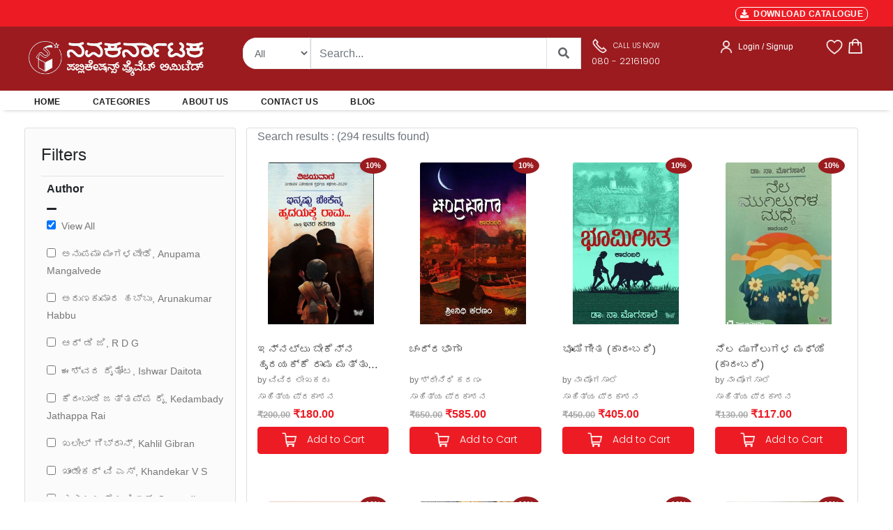

--- FILE ---
content_type: text/html; charset=UTF-8
request_url: https://navakarnataka.com/view/publications/eyJpdiI6InFZdWhIcFVuMFZyOEFQM2JBOUxOS0E9PSIsInZhbHVlIjoiaHQyRFh4dmVQY0VlUjZYNHA0VFd4QT09IiwibWFjIjoiNTg1ZGMwYmUxOTU3NDA0ZDY4YTMzNjYxODdhZjFlZGY3OTU0ZDEwNWVjZWNjOGZlM2Y5YmJkMTQ2M2VhZjQ0ZSIsInRhZyI6IiJ9
body_size: 106114
content:
<!DOCTYPE html>
    <html lang="en">

    <head>
        <meta charset="utf-8" />
        <title>Navakarnataka Publications | Buy Kannada books online | PAN India delivery</title>
        <!--Navakarnataka Publications Pvt.Ltd., Bangalore - Online Book Store,Kannada Books-->
        <!-- App css -->
        <meta charset="utf-8">
        <meta http-equiv="pragma" content="no-cache" />
        <meta http-equiv="cache-control" content="max-age=604800" />
        <meta name="csrf-token" content="321vamerzaZlClx1HB9FLHJMBWWlOl2Vsh8oovkX" />
        <meta name="viewport" content="width=device-width,initial-scale=1,maximum-scale=1,user-scalable=no">
        <meta http-equiv="X-UA-Compatible" content="IE=edge,chrome=1">
        <meta name="HandheldFriendly" content="true">
        <meta name="description" content="Welcome to Navakarnataka Publications. Shop Kannada books online from your favorite authors. PAN India delivery and free shipping on orders above 499/-">

       <link href="https://navakarnataka.com/public/assets/images/favicon.ico"  rel="icon" type="image/x-icon">

        <!-- Bootstrap4 files-->
        <link href="https://navakarnataka.com/public/assets/css/bootstrap.min.css" rel="stylesheet" type="text/css"/>
       <!-- <link href="https://navakarnataka.com/assets/css/bootstrap-responsive.css" rel="stylesheet" type="text/css"/>-->
        <!--fonts -->
        <link rel="stylesheet" href="https://cdnjs.cloudflare.com/ajax/libs/font-awesome/5.15.3/css/all.min.css" integrity="sha512-iBBXm8fW90+nuLcSKlbmrPcLa0OT92xO1BIsZ+ywDWZCvqsWgccV3gFoRBv0z+8dLJgyAHIhR35VZc2oM/gI1w==" crossorigin="anonymous" referrerpolicy="no-referrer" />
        
        <link href="https://navakarnataka.com/public/assets/snackbar/snackbar.css" rel="stylesheet" type="text/css"/>

        <link href="https://navakarnataka.com/public/internal/css/styles.css" rel="stylesheet" type="text/css"/>

        <link rel="preconnect" href="https://fonts.googleapis.com">
        <link rel="preconnect" href="https://fonts.gstatic.com" crossorigin>
        <link href="https://fonts.googleapis.com/css2?family=Poppins:wght@300&display=swap" rel="stylesheet">
        <link rel="stylesheet" href="//code.jquery.com/ui/1.13.1/themes/base/jquery-ui.min.css">


        <style>
        .product{position: relative;box-shadow: 0;border-radius: 5px;background:#fff;overflow: hidden}
        .product .imgbox{height: 100%;box-sizing: border-box}
        .product .imgbox img{display: block;width: 80%;margin: 10px auto 0}
        .specifies{position: absolute;width: 100%;bottom: -160px;background: #fff;padding:10px;box-sizing: border-box;transition: .5s}
        .product:hover .specifies{bottom: 0}
        
        /*body {
        font-family: 'Montserrat', Regular ;   //#0473aa
        }*/
       
        body {
        font-family: 'Open Sans', sans-serif;
        background-color: #ffffff;
        
        }
        .nav-header-admin{
        /* top: 0px;
            left: 0px;
            height:80px;*/
            background: #037cd5 0% 0% no-repeat padding-box;  
            opacity: 1;
        }
        .nav-header{
            top: 0px;
            left: 0px;
            height:80px;
            background: #9B1B1F 0% 0% no-repeat padding-box;
            opacity: 1;
        }
        .nav-brand{
            text-align: left;
            font: normal normal 600 24px/24px Montserrat;
            letter-spacing: 0px;
            color: #FFFFFF;
            opacity: 1;
        }
        .nav-text{
            text-align: left;
            font: normal normal medium 12px/14px Montserrat;
            letter-spacing: 0px;
            color: #FFFFFF;
            opacity: 1;
        }
        .search-form {
            border: 1px solid #ffffff !important
        }
        .search-button {
            color: #007bff;
            background-color: #ffffff;
            border-color: #ffffff
        }
        .view-cart-btn {
            font: 600 0.75rem/1.5 "Poppins","Open Sans",sans-serif;
            letter-spacing: 0.025em;
            text-transform: uppercase;
            padding: 0.875rem 1.5rem;
            border-radius: 2px;
            float: none;
            width: 100%;
            margin-bottom: 10px;
            background: #ED1C24;
            color: #fff;
        }
        .view-cart-btn:hover {
            font: 600 0.75rem/1.5 "Poppins","Open Sans",sans-serif;
            letter-spacing: 0.025em;
            text-transform: uppercase;
            padding: 0.875rem 1.5rem;
            border-radius: 2px;
            float: none;
            width: 100%;
            margin-bottom: 10px;
            background: #777777;
            color: #fff;
        }
        .checkout-btn {
            font: 600 0.75rem/1.5 "Poppins","Open Sans",sans-serif;
            letter-spacing: 0.025em;
            text-transform: uppercase;
            padding: 0.875rem 1.5rem;
            border-radius: 2px;
            float: none;
            width: 100%;
            margin-bottom: 10px;
            background: #ED1C24;
            color: #fff;
            border: none;

        }
        .checkout-btn:hover {
            font: 600 0.75rem/1.5 "Poppins","Open Sans",sans-serif;
            letter-spacing: 0.025em;
            text-transform: uppercase;
            padding: 0.875rem 1.5rem;
            border-radius: 2px;
            float: none;
            width: 100%;
            margin-bottom: 10px;
            background: #777777;
            color: #fff;
            border: none;

        }
        .login-btn {
            font-family: "Open Sans",sans-serif;
            letter-spacing: 0.025em;
            text-transform: uppercase;
            padding: 0.875rem 1.5rem;
            border-radius: 2px;
            float: none;
            width: 100%;
            margin-bottom: 10px;
            background: #ED1C24;
            color: #fff;
            border: none;
            font-weight:bold;
            font-size:15px;
        }
        .login-btn:hover {
            font-family: "Open Sans",sans-serif;
            letter-spacing: 0.025em;
            text-transform: uppercase;
            padding: 0.875rem 1.5rem;
            border-radius: 2px;
            float: none;
            width: 100%;
            margin-bottom: 10px;
            background: #777777;
            color: #fff;
            border: none;
            font-weight:bold;
            font-size:15px;

        }
        .input-style{
            border: 1px solid;
            outline: none;
            box-shadow: none;
            text-align: left;
            padding: 8px 12px;
            font-size: 0.85rem;
            vertical-align: middle;
            height: auto;
            width: 100%;
            background-color: #fff;
            color: #777777;
            line-height: 32px!important;
            border-color: rgba(0, 0, 0, 0.08);
        }
        .cart-btn {
            font: 400 0.75rem/1.5 "Poppins","Open Sans",sans-serif;
            padding: 0.875rem ;
            border-radius: 2px;
            float: none;
            width: 100%;
            margin-bottom: 10px;
            background: #ED1C24;
            color: #fff;
            border: none;

        }
        .cart-btn:hover {
            font: 400 0.75rem/1.5 "Poppins","Open Sans",sans-serif;
            padding: 0.875rem ;
            border-radius: 2px;
            float: none;
            width: 100%;
            margin-bottom: 10px;
            background: #777777;
            color: #fff;
            border: none;

        }
        .product-cart-btn {
        /*  font: 400 0.75rem/1.5 "Poppins","Open Sans",sans-serif;
            padding: 0.5rem ;
            border-radius: 2px;
            float: none;
            width: 100%;
            margin-bottom: 10px;
            background: #881337;
            color: #fff;
            border: none;
            */
            cursor: pointer;
            display: inline-block;
            outline: none;
            border: none;
            vertical-align: baseline;
            background: #ED1C24 none;
            color: #fff;
            font-family: Poppins,"Open Sans",sans-serif;
            margin: 0 0.25em 0 0;
            padding: 0.6em;
            text-transform: none;
            text-shadow: none;
            font-weight: 400;
            line-height: 1em;
            font-style: normal;
            text-align: center;
            text-decoration: none;
            border-radius: 0.28571429rem;
            box-sizing: inherit;
            font-size : 14px;

        }
        .product-cart-btn:hover {
        /* font: 400 0.75rem/1.5 "Poppins","Open Sans",sans-serif;
            padding: 0.75rem ;
            border-radius: 2px;
            float: none;
            width: 100%;
            margin-bottom: 10px;
            background: #777777;
            color: #fff;
            border: none;*/
            cursor: pointer;
            display: inline-block;
            outline: none;
            border: none;
            vertical-align: baseline;
            background: #777777 none;
            color: #fff;
            font-family: Poppins,"Open Sans",sans-serif;
            margin: 0 0.25em 0 0;
            padding: 0.6em;
            text-transform: none;
            text-shadow: none;
            font-weight: 400;
            line-height: 1em;
            font-style: normal;
            text-align: center;
            text-decoration: none;
            border-radius: 0.28571429rem;
            box-sizing: inherit;
            font-size : 14px;

        }
        .card-book-title{
            font:"Poppins",sans-serif;
            color:#444444; 
            font-size:15px;
            font-weight:400;
            overflow: hidden;
        text-overflow: ellipsis;
        display: -webkit-box;
        -webkit-line-clamp: 2; /* number of lines to show */
                line-clamp: 2; 
        -webkit-box-orient: vertical;
        }
        .card-mrp-title{
            font:"Open Sans",sans-serif;
            color:#a7a7a7;
            font-size:13px;
            font-weight:600;
        }
        .card-price-title{
            font:"Open Sans",sans-serif;
            color:#ED1C24;
            font-size:16px;
            font-weight:600;
        }
        .book-mrp-title{
            font:"Open Sans",sans-serif;
            color:#a7a7a7;
            font-size:13px;
            font-weight:600;
        }
        .book-price-title{
            font:"Open Sans",sans-serif;
            color:#ED1C24;
            font-size :16px;
            font-weight:600;
        }
        .card-desc-title{
            font:"Open Sans",sans-serif;
            color:#a7a7a7;
            font-size:13px;
            font-weight:600;
        }
        .wish-cart-btn {

        
            cursor: pointer;
            display: inline-block;
            min-height: 1em;
            outline: none;
            border: none;
            vertical-align: baseline;
            background: #ED1C24 none;
            color: #fff;
            font-family: Poppins,"Open Sans",sans-serif;
            margin: 0 0.1em 0 0;
            padding: 0.25em;
            text-transform: none;
            text-shadow: none;
            font-weight: 400;
            line-height: 1em;
            font-style: normal;
            text-align: center;
            text-decoration: none;
            border-radius: 0.28571429rem;
            font-size :13px;
        
        
        }
        .wish-cart-btn:hover {
            cursor: pointer;
            display: inline-block;
            min-height: 1em;
            outline: none;
            border: none;
            vertical-align: baseline;
            background: #777777 none;
            color: #fff;
            font-family: Poppins,"Open Sans",sans-serif;
            margin: 0 0.1em 0 0;
            padding: 0.25em;
            text-transform: none;
            text-shadow: none;
            font-weight: 400;
            line-height: 1em;
            font-style: normal;
            text-align: center;
            text-decoration: none;
            border-radius: 0.28571429rem;

        /*  font: 400 0.875rem/1.5 "Poppins","Open Sans",sans-serif;
            padding: 0.625rem ;
            border-radius: 2px;
            float: none;
            width: 100%;
            margin-bottom: 10px;
            background: #777777;
            color: #fff;
            border: none;*/

        }
        .card-cart-btn {
            /*    font: 400 0.875rem/1.5 "Poppins","Open Sans",sans-serif;
            padding: 0.625rem ;
            border-radius: 2px;
            float: none;
            width: 100%;
            margin-bottom: 10px;
            background: #881337;
            color: #fff;
            border: none;
        */

        
            cursor: pointer;
            display: inline-block;
            min-height: 1em;
            outline: none;
            border: none;
            vertical-align: baseline;
            background: #ED1C24 none;
            color: #fff;
            font-family: Poppins,"Open Sans",sans-serif;
            margin: 0 0.25em 0 0;
            padding: 0.5em;
            text-transform: none;
            text-shadow: none;
            font-weight: 400;
            line-height: 1em;
            font-style: normal;
            text-align: center;
            text-decoration: none;
            border-radius: 0.28571429rem;
        
        
        }
        .card-cart-btn:hover {
            cursor: pointer;
            display: inline-block;
            min-height: 1em;
            outline: none;
            border: none;
            vertical-align: baseline;
            background: #777777 none;
            color: #fff;
            font-family: Poppins,"Open Sans",sans-serif;
            margin: 0 0.25em 0 0;
            padding: 0.5em;
            text-transform: none;
            text-shadow: none;
            font-weight: 400;
            line-height: 1em;
            font-style: normal;
            text-align: center;
            text-decoration: none;
            border-radius: 0.28571429rem;

        /*  font: 400 0.875rem/1.5 "Poppins","Open Sans",sans-serif;
            padding: 0.625rem ;
            border-radius: 2px;
            float: none;
            width: 100%;
            margin-bottom: 10px;
            background: #777777;
            color: #fff;
            border: none;*/

        }
        .view-btn {

        
        cursor: pointer;
        display: inline-block;
        min-height: 1.25em;
        outline: none;
        border: none;
        background: #ED1C24 none;
        color: #fff;
        font-family: Poppins,"Open Sans",sans-serif;
        margin: 0 0.1em 0 0;
        padding: 0.5em 0.35em;
        text-transform: none;
        text-shadow: none;
        font-weight: 400;
        line-height: 1em;
        font-style: normal;
        text-align: center;
        text-decoration: none;
        border-radius: 0.28571429rem;
        font-size :13px;


        }
        .view-btn:hover {

        
        cursor: pointer;
        display: inline-block;
        min-height: 1.25em;
        outline: none;
        border: none;
        background: #777777 none;
        color: #fff;
        font-family: Poppins,"Open Sans",sans-serif;
        margin: 0 0.1em 0 0;
        padding: 0.5em 0.35em;
        text-transform: none;
        text-shadow: none;
        font-weight: 400;
        line-height: 1em;
        font-style: normal;
        text-align: center;
        text-decoration: none;
        border-radius: 0.28571429rem;
        font-size :13px;


        }
        .buy-product-style {
            font: "Poppins",sans-serif;
            font-weight:500;
            font-size:20px;
            color: #222529;

        }
        .card-cat-title{
            font: "Open Sans",sans-serif;
            font-weight:400;
            font-size:11px;
            color: #777777;   
            width: 100px;
            overflow: hidden;
            white-space: nowrap;
            text-overflow: ellipsis;
            
        }
        .search-cat-title{
            font: "Open Sans",sans-serif;
            font-weight:400;
            font-size:12px;
            color: #777777;   
            width: 150px;
            overflow: hidden;
            white-space: nowrap;
            text-overflow: ellipsis;
            
        }
        .product-mrp-style {
            font: "Poppins", "Open Sans",sans-serif;
            font-weight:600;
            font-size:18px;
            color: #a7a7a7;

        }
        .product-price-style {
            font: "Poppins", "Open Sans",sans-serif;
            font-weight:700;
            font-size:22px;
            color: #ED1C24;

        }
        .product-image{
            background: #fff;
            display: flex;
            border: none; 
            padding: 10px 5px;
            width: 234px;
            height: auto;
            position: relative;
        /*  border-right: 1px solid #eae8e4;
            border-bottom: 1px solid #eae8e4;
            border-top: 1px solid #eae8e4;*/
            float: left;
            transition: all 0.2s ease-in-out;
        }
        .product-image:hover{
            background: #fff;
            display: flex;
            width: 100%;
            padding: 10px 5px;
            width: 234px;
            height: auto;
            position: relative;
            float: left;
            /*
                border : 1px solid #222529;

            transition: all 0.2s ease-in-out;
            overflow : hidden !important;
            box-sizing: border-box;*/
            transition: all 0.2s ease-out;
            box-shadow: 0px 4px 8px rgba(38, 38, 38, 0.2);
            top: -4px;
            border: 1px solid #cccccc;
            background-color: white;
        }
        .discount-labels {
            line-height: 1;
            color: #fff;
            font-weight: 600;
            text-transform: uppercase;
            position: absolute;
            z-index: 2;
            top: -2px;
            font-size: 10px;
            right:-0.8em;
            text-align: center;
        }

        .product-labels {
            line-height: 1;
            color: #fff;
            font-weight: 600;
            text-transform: uppercase;
            position: absolute;
            z-index: 2;
            top: 1.8em;
            font-size: 10px;
            right: 1.8em;
            text-align: center;
        
        }

       .onsale {
            background: #9B1B1F;
            color: #ffffff;
            font-weight:600;
            font-size:11px;
            padding: 6px 8px;
            margin-bottom: 3px;
            border-radius: 50%;
        }
   

      /*  .onsale {
            background: red;
            width: 20px;
            height: 20px;
            position: relative;
            text-align: center;
            color: #ffffff;
        }
        .onsale:before, .onsale:after {
            content: "";
            position: absolute;
            top: 0;
            left: 0;
            height: 20px;
            width: 20px;
            background: red;
            color: #ffffff;
        }
        .onsale:before {
            -webkit-transform: rotate(30deg);
            -moz-transform: rotate(30deg);
                -ms-transform: rotate(30deg);
                -o-transform: rotate(30deg);
        }
        .onsale:after {
            -webkit-transform: rotate(60deg);
            -moz-transform: rotate(60deg);
                -ms-transform: rotate(60deg);
                -o-transform: rotate(60deg);
        }*/
        .product-content {
            padding-bottom: 1px;
            box-sizing: border-box;
        }
        .nav-style {
            font: "Open Sans",sans-serif;
            text-transform:uppercase;
            font-weight:700;
            font-size:13px;
            color: #777777;
        

        }
        .nav-style.active{
            font: "Open Sans",sans-serif;
            text-transform:uppercase;
            font-weight:700;
            font-size:13px;
            color: #222529;
        

        }
        .section-title {
            font-size: 20px;
            line-height: 22px;
            letter-spacing: normal;
            font-family: 'Poppins', sans-serif;
            font-weight: 600;
        /* text-transform: uppercase;*/
            color: #1e1e1e;
            margin-top: -10px;
            padding-bottom: 10px;
            margin-bottom: 24px;
        
        
        }


        .carousel-control-prev, .carousel-control-next {
            height: 52px;
            width: 32px;
            margin: auto 0;
            padding: 5px 5px;
            background: #222922;
            z-index: 1;
        }


        #snackbar {
        visibility: hidden;
        min-width: 250px;
        margin-left: -125px;
        background-color: #333;
        color: #fff;
        text-align: center;
        border-radius: 2px;
        padding: 16px;
        position: fixed;
        z-index: 9999999999999;
        left: 50%;
        bottom: 30px;
        font-size: 17px;
        }
        .lognTitle 
        {
            white-space: wrap;  
            height: 2.8em;
            overflow: hidden;
            text-overflow: ellipsis;
            display: -webkit-box;
            -webkit-line-clamp: 2;
            -webkit-box-orient: vertical;
        }
        #snackbar.show {
        visibility: visible;
        -webkit-animation: fadein 0.5s, fadeout 0.5s 2.5s;
        animation: fadein 0.5s, fadeout 0.5s 2.5s;
        }

        @-webkit-keyframes fadein {
        from {bottom: 0; opacity: 0;} 
        to {bottom: 30px; opacity: 1;}
        }

        @keyframes  fadein {
        from {bottom: 0; opacity: 0;}
        to {bottom: 30px; opacity: 1;}
        }

        @-webkit-keyframes fadeout {
        from {bottom: 30px; opacity: 1;} 
        to {bottom: 0; opacity: 0;}
        }

        @keyframes  fadeout {
        from {bottom: 30px; opacity: 1;}
        to {bottom: 0; opacity: 0;}
        }
        .table-thead{
            background-color:#0088CC;
            color:white;
        }
        .spinner-double{
            display: none;
        }

        </style>
        <script async src="https://www.googletagmanager.com/gtag/js?id=G-H6K1BCK322"></script>
        <script>
        window.dataLayer = window.dataLayer || [];
        function gtag(){dataLayer.push(arguments);}
        gtag('js', new Date());

        gtag('config', 'G-H6K1BCK322');
        </script>
       
    </head>

    <body class="loading" data-layout="topnav" data-layout-config='{"layoutBoxed":false,"darkMode":false,"showRightSidebarOnStart": true}'>
        <!-- Begin page -->
        <div class="wrapper">


            <div class="content-page">
                <div class="content">
                    
                    
<style>

.search-form {
    display: block;
    text-align: left;
    border: none;
    line-height: 1.5;
    height : 45px;
    padding: 0 15px 0 20px;
    border-radius: 20px 0 0 20px;
    color : #606669;
    font-size : 14px;
}

.search-button {
    color: #606669;
    background-color: #0088CC;
    border-color: #606669;
    color : #606669;
    width : 50px;
    height : 45px;
    padding : 10px;
    border-top-right-radius: 20px;
    border-bottom-right-radius: 20px;
    font-weight : 900;
}
.select-button {
    color : #606669;
    background: #ffffff;
    border-color: #eeeeee;
    height : 45px;
    font-size : 14px;
    border-top-left-radius: 20px;
    border-bottom-left-radius: 20px;
   
}
/* Extra small devices (phones, 600px and down) */
@media  only screen and (max-width: 600px) {
   /* Your CSS here */
    .nav-height {
        height : auto;
        padding-top: 20px !important;
        padding-bottom: 20px !important;

    }
    .header-right{
    text-align: center!important
    }
    .cart-badge {
        position: absolute;
        right: 5px;
        top: -3px;
        font-size: 10px;
        font-weight: 600;
        text-align: center;
        width: 16px;
        height: 16px;
        line-height: 15px;
        border-radius: 8px;
        overflow: hidden;
        color: #fff;
        background-color: #ED1C24;
    }
    .inner-container-fluid {
        padding-left: 10px !important;
        padding-right: 10px !important;
    }
    .main-container-fluid {
        padding-left: 0px !important;
        padding-right: 0px !important;	
    }
    .bannerCard {
        background-size: cover;
        background-repeat: no-repeat;
        background-position: center center;
        background-color: rgba(0, 0, 0, 0);
        min-height: 150px;
    }
     .windowSize{
        width:500px;
        height : 150px;
    }
    .mobile-version{
      display:block;
    }
    .desktop-version{
        display:none;
    }
}

/* Small devices (portrait tablets and large phones, 600px and up) */
@media  only screen and (min-width: 600px) {
    .nav-height {
        height : auto; 
        padding-top: 20px !important;
        padding-bottom: 20px !important;
    }
    .header-right{
    text-align: center!important
    }
        .cart-badge {
        position: absolute;
        right: 5px;
        top: -3px;
        font-size: 10px;
        font-weight: 600;
        text-align: center;
        width: 16px;
        height: 16px;
        line-height: 15px;
        border-radius: 8px;
        overflow: hidden;
        color: #fff;
        background-color: #ED1C24;
    }
    .inner-container-fluid {
        padding-left: 10px !important;
        padding-right: 10px !important;
    }
    .main-container-fluid {
        padding-left: 0px !important;
        padding-right: 0px !important;	
    }
    .bannerCard {
        background-size: cover;
        background-repeat: no-repeat;
        background-position: center center;
        background-color: rgba(0, 0, 0, 0);
        min-height: 150px;
    }
    .windowSize{
        width:500px;
        height : 150px;
    }
    .mobile-version{
      display:block;
    }
    .desktop-version{
        display:none;
    }
    
}

/* Medium devices (landscape tablets, 768px and up) */
@media  only screen and (min-width: 768px) {
   /* Your CSS here */
   .inner-container-fluid {
        padding-left: 10px !important;
        padding-right: 10px !important;
    }
    .banner-container-fluid {
        padding-left: 30px !important;
        padding-right: 25px !important;
        
    }
    .hm-container-fluid {
        padding-left: 50px !important;
        padding-right: 50px !important;
    }
    .main-container-fluid {
        padding-left: 25px !important;
        padding-right: 20px !important;	
    }
    .nav-height {
        height : 20px;
        padding-top: 0px !important;
        padding-bottom: 0px !important;
    }
    .header-right{  
    text-align: right!important
    } 
    .cart-badge {
        position: absolute;
        right: 5px;
        top: -7px;
        font-size: 10px;
        font-weight: 600;
        text-align: center;
        width: 16px;
        height: 16px;
        line-height: 16px;
        border-radius: 8px;
        overflow: hidden;
        color: #fff;
        background-color: #ED1C24;
    } 
    .bannerCard {
        background-size: cover;
        background-repeat: no-repeat;
        background-position: center center;
        background-color: rgba(0, 0, 0, 0);
        min-height: 300px;
    } 
    .windowSize{
        width:700px;
        height : 300px;
    }
    .mobile-version{
      display:none;
    }
    .desktop-version{
        display:block;
    }
} 

/* Large devices (laptops/desktops, 992px and up) */
@media  only screen and (min-width: 992px) {
   /* Your CSS here */
   .inner-container-fluid {
        padding-left: 10px !important;
        padding-right: 10px !important;
    }
    .banner-container-fluid {
        padding-left: 30px !important;
        padding-right: 25px !important;
        
    }
    .hm-container-fluid {
        padding-left: 50px !important;
        padding-right: 50px !important;
    }
    .main-container-fluid {
        padding-left: 25px !important;
        padding-right: 20px !important;	
    }
    .nav-height {
        height : 20px;
        padding-top: 0px !important;
        padding-bottom: 0px !important;
    }
    .header-right{
    text-align: right!important
    }
    .cart-badge {
        position: absolute;
        right: 5px;
        top: -7px;
        font-size: 10px;
        font-weight: 600;
        text-align: center;
        width: 16px;
        height: 16px;
        line-height: 16px;
        border-radius: 8px;
        overflow: hidden;
        color: #fff;
        background-color: #ED1C24;
    }
    .bannerCard {
        background-size: cover;
        background-repeat: no-repeat;
        background-position: center center;
        background-color: rgba(0, 0, 0, 0);
        min-height: 300px;
    }
    .windowSize{
        width:700px;
        height : 300px;
    }
    .mobile-version{
      display:none;
    }
    .desktop-version{
        display:block;
    }
} 

/* Extra large devices (large laptops and desktops, 1200px and up) */
@media  only screen and (min-width: 1200px) {
   /* Your CSS here */
   .inner-container-fluid {
        padding-left: 10px !important;
        padding-right: 10px !important;
    }
    .banner-container-fluid {
        padding-left: 30px !important;
        padding-right: 25px !important;
        
    }
    .hm-container-fluid {
        padding-left: 50px !important;
        padding-right: 50px !important;
    }
    .main-container-fluid {
        padding-left: 25px !important;
        padding-right: 20px !important;	
    }
    .nav-height {
        height : 20px;
        padding-top: 0px !important;
        padding-bottom: 0px !important;
    }
    .header-right{
    text-align: right!important
    }
    .cart-badge {
        position: absolute;
        right: 5px;
        top: -7px;
        font-size: 10px;
        font-weight: 600;
        text-align: center;
        width: 18px;
        height: 18px;
        line-height: 18px;
        border-radius: 10px;
        overflow: hidden;
        color: red;
        background-color: #ffffff;
    }
    .bannerCard {
        background-size: cover;
        background-repeat: no-repeat;
        background-position: center center;
        background-color: rgba(0, 0, 0, 0);
        min-height: 300px;
    }
    .windowSize{
        width:700px;
        height : 300px;
    }
    .mobile-version{
      display:none;
    }
    .desktop-version{
        display:block;
    }
}


</style>
<style>
.thumbnail {
    position: relative;
    padding: 0px;
    margin-bottom: 20px;
}
.thumbnail img {
    width: 80%;
}
.thumbnail .caption{
    margin: 7px;
}
.main-section{
    background-color: #F8F8F8;
}
.dropdown{
    float:right;
    padding-right: 50px;
}

.dropdown .dropdown-menu{
    padding:20px;
    top:50px !important;
    width:350px !important;
    left:-110px !important;
    box-shadow:0px 5px 30px black;
}
.dropdown:hover .dropdown-menu {
    display: block;
    margin-top: 0; // remove the gap so it doesn't close
 }
.total-header-section{
  /*  border-bottom:1px solid #222529;*/
}
.total-section p{
    margin-bottom:20px;
}
.cart-detail{
    padding:15px 0px;
}
.cart-detail-img img{
    width:100%;
    height:100%;
    padding-left:15px;

 
}
.cart-detail-img .close {
  position: absolute;
  top: -10px;
  right: 2px;
  z-index: 100;
  background-color: #fff;
  padding: 5px 5px 5px;
  color: #000;
  font-weight: bold;
  cursor: pointer;
  text-align: center;
  opacity: 1.2;
  font-size: 22px;
  line-height: 10px;
  border-radius: 50%;
  box-shadow: 0 4px 8px 0 rgba(0,0,0,0.2);
  transition: 0.3s;

}
.cart-detail-img:hover .close {
  opacity: 1;
  box-shadow: 0 8px 16px 0 rgba(0,0,0,0.2);
}
.cart-detail-product p{
    margin:0px;
    color:#000;
    font-weight:500;
}
.cart-detail .price{
    font-size:12px;
    margin-right:10px;
    font-weight:500;
    font-family: 'Poppins', sans-serif;
    line-height:12px;
    color:#696969;"
}
.cart-detail .count{
    font-size:12px;
    margin-right:10px;
    font-weight:500;
    font-family: 'Poppins', sans-serif;
    line-height:12px;
    color:#696969;"
}
.cart-items {
    position: absolute;
    left: 18px;
    top: -7px;
    font-size: 10px;
    font-weight: 600;
    text-align: center;
    width: 16px;
    height: 16px;
    line-height: 16px;
    border-radius: 8px;
    overflow: hidden;
    color: #fff;
    background-color: #ED1C24;
}

.checkout{
    border-top:1px solid #d2d2d2;
    padding-top: 15px;
}
.checkout .btn-primary{
    border-radius:50px;
    height:50px;
}
.dropdown-menu:before{
    content: " ";
    position:absolute;
    top:-20px;
    left:100px;
    border:10px solid transparent;
    border-bottom-color:#fff;
}

</style>
<style>

.header-top {
    padding-top: 1px;
    padding-bottom: 7px;
    
    color: #000;
    font-size: 1.1rem;
    font-weight: 600;
    letter-spacing: 0.025em;
    background-color: #ED1C24;
}
.header-left{
    margin-right: auto;
    padding-top: 10px;
    color : #ffffff;
}

.sub-header-top {
    color: #fff;
    font-size: 11px;
    font-weight: 600;
    letter-spacing: 0.025em;
    background-color: #ED1C24;
    margin-right:15px;
}
.seperator {
    border-left: 1px solid rgba(255,255,255,.09);
    border-left-color: rgba(255,255,255,.09);
    height: 1.6em;
    display: inline-block;
    vertical-align: middle;
    margin-right:15px;
    color: #fff;
}
.share-links a {
    width: 28px;
    height: 28px;
    border-radius: 28px;
    margin: 0 1px;
    overflow: hidden;
    font-size: .8rem;
    text-align: center;
    position: relative;
    vertical-align: middle;
    transform: translate3d(0,0,0);
    margin-right:15px;
}
.header-search-wrapper {
    display: flex;
    position: absolute;
    right: -2.3rem;
    z-index: 999;
    color: #8d8d8d;
    box-sizing: content-box;
    height: 42px;
    border-radius: 5rem;
    border: 5px solid #d2d2d2;
}
.sub-li-last {
    
    color: #222529;
    font-size: 12px;
    font-weight: 650;
    margin-right: 30px;
    
   
}
.navbar-light .navbar-nav .nav-link:focus, .navbar-light .navbar-nav .nav-link:hover {
    color: #ED1C24 !important;
}

.custom-toggler.navbar-toggler {
    border : none;
    margin-top:-30px;
    margin-left:0px;
     
} 
.custom-toggler .navbar-toggler-icon {
    
            background-image: url(
"data:image/svg+xml;charset=utf8,%3Csvg viewBox='0 0 25 25' xmlns='http://www.w3.org/2000/svg'%3E%3Cpath stroke='rgb(255, 255, 255)' stroke-width='2' stroke-linecap='round' stroke-miterlimit='10' d='M4 8h24M4 16h24M4 24h24'/%3E%3C/svg%3E");
        }
</style>
<style>
.ui-autocomplete {
    max-height:400px;
    overflow-y: auto;
    overflow-x: hidden;

    padding-right: 20px;
}
 html .ui-autocomplete {
    height: 400px;
}
</style>
<style>

.modal.left .modal-dialog {
	position:fixed;
	right: 0;
	margin: auto;
	width: 320px;
	height: 100%;
	-webkit-transform: translate3d(0%, 0, 0);
	-ms-transform: translate3d(0%, 0, 0);
	-o-transform: translate3d(0%, 0, 0);
	transform: translate3d(0%, 0, 0);
}

.modal.left .modal-content {
	height: 100%;
	overflow-y: auto;
}

.modal.right .modal-body {
	padding: 15px 15px 80px;
}

.modal.right.fade .modal-dialog {
	left: -320px;
	-webkit-transition: opacity 0.3s linear, left 0.3s ease-out;
	-moz-transition: opacity 0.3s linear, left 0.3s ease-out;
	-o-transition: opacity 0.3s linear, left 0.3s ease-out;
	transition: opacity 0.3s linear, left 0.3s ease-out;
}

.modal.right.fade.show .modal-dialog {
	right: 0;
}
.TextButton
{
   
    text-decoration: none;
    background-color: #ED1C24;
    color: #333333;
    padding: 2px 6px 2px 6px;
    border-top: 1px solid #ffffff;
    border-right: 1px solid #ffffff;
    border-bottom: 1px solid #ffffff;
    border-left: 1px solid #ffffff;
    border-radius: 8px;
}
.TextButton:hover
{
   
    text-decoration: none;
    background-color: #777777;
    color: #333333;
    padding: 2px 6px 2px 6px;
    border-top: 1px solid #CCCCCC;
    border-right: 1px solid #CCCCCC;
    border-bottom: 1px solid #CCCCCC;
    border-left: 1px solid #CCCCCC;
    border-radius: 8px;
}
/* Bottom right text */
.text-block {
  position: absolute;
  bottom: 15px;
  left: 10px;
  background-color: #9B1B1F;
  color: white;
  padding-left: 0px;
  padding-right: 20px;
  z-index: 99;
}
</style>



<header class="section-header">   
  
    
    <div class="header-top container-fluid main-container-fluid d-none d-lg-block">
         <div class="row align-items-left py-1 px-xl-3" style="background-color:#ED1C24;height:30px;">
            <div class="col-lg-8 py-2">
                 <div class="text-uppercase font-weight-semibold text-color-dark" style="font-size:11px;color:#fff"><marquee direction="left"></marquee></div>

            </div>
            <div class="col-lg-4 col-12 header-right ">
                 <a class="TextButton" href="https://navakarnataka.com/public/assets/nvks3/catelogue/Nkp Catalogue 2026_18-12-2025.pdf" target="_blank" style="text-decoration:none;color:#fff;font-weight:600;font-size:12px;" ><i class="fa fa-download" aria-hidden="true"></i>&nbsp;&nbsp;DOWNLOAD CATALOGUE</a>

            </div>
        </div>
        
    </div>
    <div class="header-top container-fluid main-container-fluid d-block d-lg-none">
         <div class="row align-items-left py-1 px-xl-3" style="background-color:#ED1C24;height:30px;">
            <div class="col-8 py-2">
                 <marquee><p class="text-uppercase font-weight-semibold text-color-dark" style="font-size:10px;color:#fff"></p></marquee>

            </div>
            <div class="col-4 header-right ">
                 <a class="TextButton" href="https://navakarnataka.com/public/assets/nvks3/catelogue/Nkp Catalogue 2026_18-12-2025.pdf" target="_blank" style="text-decoration:none;color:#fff;font-weight:500;font-size:10px;" ><i class="fa fa-download" aria-hidden="true"></i>&nbsp;&nbsp;CATALOGUE</a>

            </div>
        </div>
    </div>
    <div class="container-fluid d-none d-lg-block" style=" padding-left: 25px !important;padding-right: 20px !important;background-color:#9B1B1F;">
       
        <div class="row align-items-left py-3 px-xl-3">
            <div class="col-lg-3 d-none d-lg-block">
                <a class="navbar-brand" href="https://navakarnataka.com/">
                    <img src="https://navakarnataka.com/public/assets/images/nkp-header.png" alt="Header Image" height="50px;" style="background-color:#9B1B1F;">
                </a>
            </div>
            <div class="col-lg-5 col-12 text-left ">
               
                    <div class="input-group w-100" > 
                        <div class="input-group-append select-button" style="width:20%;">
                            <select id="category" name="category" class="form-control select-button">
                                <option value="">All</option>
                                                                <option value="15">Agriculture, Animal Husbandry, ಕೃಷಿ, ಹೈನುಗಾರಿಕೆ,</option>
                                                                <option value="50">Articles, Essays, ಲೇಖನಗಳು, ಪ್ರಬಂಧಗಳು</option>
                                                                <option value="86">Articles, ಅಂಕಣ ಬರಹಗಳು</option>
                                                                <option value="7">Art, Theatre, ಚಿತ್ರಕಲೆ, ರಂಗಭೂಮಿ</option>
                                                                <option value="95">Astronomy Books, ಖಗೋಳ ವಿಜ್ಞಾನ</option>
                                                                <option value="11">Autobiography, ಆತ್ಮಕಥನ</option>
                                                                <option value="14">Ayurveda - Medicinal Plants, ಆಯುರ್ವೇದ - ಔಷಧೀಯ ಸಸ್ಯಗಳು</option>
                                                                <option value="81">Baby Names , ಮಕ್ಕಳ ಹೆಸರುಗಳು</option>
                                                                <option value="73">Beauty Care, ಸೌಂದರ್ಯ ಪುಸ್ತಕಗಳು</option>
                                                                <option value="44">Bhagavadgita, ಭಗವದ್ಗೀತೆ</option>
                                                                <option value="30">Biographies Books, ಜೀವನ ಚರಿತ್ರೆ</option>
                                                                <option value="46">Charts</option>
                                                                <option value="1">Children Books, ಮಕ್ಕಳ ಪುಸ್ತಕಗಳು</option>
                                                                <option value="6">Children Stories, ಮಕ್ಕಳ ಕಥೆಗಳು</option>
                                                                <option value="54">Cinema - Films, ಸಿನಿಮಾ</option>
                                                                <option value="66">Collected Works, ಸಮಗ್ರ ಕಥೆಗಳು ಸಾಹಿತ್ಯ</option>
                                                                <option value="58">Competitive Examination Books, ಸ್ಪರ್ಧಾತ್ಮಕ ಪರೀಕ್ಷಾ ಪುಸ್ತಕಗಳು</option>
                                                                <option value="2">Computer, ಕಂಪ್ಯೂಟರ್</option>
                                                                <option value="72">Constitution Books, ಸಂವಿಧಾನ ಪುಸ್ತಕಗಳು</option>
                                                                <option value="16">Cooking, ಅಡುಗೆ</option>
                                                                <option value="56">Crime, ಅಪರಾಧ</option>
                                                                <option value="64">Critical Review (Vimarshe), ವಿಮರ್ಶೆ</option>
                                                                <option value="24">Dictionary, ನಿಘಂಟು</option>
                                                                <option value="19">Education Books, ಶಿಕ್ಷಣ</option>
                                                                <option value="89">Elegant essays, ಲಲಿತ ಪ್ರಬಂಧಗಳ</option>
                                                                <option value="71">Encyclopedia, ವಿಶ್ವಕೋಶ</option>
                                                                <option value="12">Environment, Wildlife, ಪರಿಸರ , ಅರಣ್ಯ, ವನ್ಯಜೀವಿ</option>
                                                                <option value="65">Festivals Books, ಹಬ್ಬಗಳು</option>
                                                                <option value="45">Fiction</option>
                                                                <option value="63">General Books, ಸಾಮಾನ್ಯ ಇತರೆ ಪುಸ್ತಕಗಳು</option>
                                                                <option value="74">General Knowledge, ಜನರಲ್ ನಾಲೇಜ್</option>
                                                                <option value="23">Grammar, Linguistics, ವ್ಯಾಕರಣ, ಭಾಷಾಶಾಸ್ತ್ರ</option>
                                                                <option value="17">Health, Medical Books,ಆರೋಗ್ಯ, ವೈದ್ಯಕೀಯ, ಮನೋವೈದ್ಯಕೀಯ</option>
                                                                <option value="41">Health, Medical Science (English Book)</option>
                                                                <option value="29">History Books, ಇತಿಹಾಸ ಪುಸ್ತಕಗಳು</option>
                                                                <option value="32">History Of Kannada Literatureಸಾಹಿತ್ಯ ವಿಮರ್ಶೆ, ಸಾಹಿತ್ಯ ಚರಿತ್ರೆ</option>
                                                                <option value="38">Humour Books, ಹಾಸ್ಯ ಸಾಹಿತ್ಯ</option>
                                                                <option value="59">Indian Culture, ಭಾರತೀಯ ಸಂಸ್ಕೃತಿ</option>
                                                                <option value="62">Journalism, ಪತ್ರಿಕೋದ್ಯಮ</option>
                                                                <option value="48">Kannada Literature, ಕನ್ನಡ ಸಾಹಿತ್ಯ ಚರಿತ್ರೆ</option>
                                                                <option value="78">Language Learning, ಭಾಷಾ ಕಲಿಕೆ</option>
                                                                <option value="21">Law, Consumer Protection, ಕಾನೂನು, ಗ್ರಾಹಕ ಸಂರಕ್ಷಣೆ</option>
                                                                <option value="9">Magic Books, ಇಂದ್ರಜಾಲ ಪುಸ್ತಕಗಳು</option>
                                                                <option value="94">Mahabharat, ಮಹಾಭಾರತ</option>
                                                                <option value="10">Mathematics, ಗಣಿತ</option>
                                                                <option value="53">Memoirs, ಅನುಭವ ಚಿತ್ರಣ</option>
                                                                <option value="69">Mini Biography Series, ವಿಶ್ವಮಾನ್ಯರು ಮಾಲಿಕೆ</option>
                                                                <option value="61">Music Books, ಸಂಗೀತ ಪುಸ್ತಕಗಳು</option>
                                                                <option value="49">Mythology, Religious, Epic, ಪುರಾಣ, ಧಾರ್ಮಿಕ</option>
                                                                <option value="82">Non fiction</option>
                                                                <option value="34">Novel, ಕಾದಂಬರಿ ಪುಸ್ತಕಗಳು</option>
                                                                <option value="27">Philosophy, Religion, ತತ್ವಶಾಸ್ತ್ರ, ಮತಧರ್ಮ</option>
                                                                <option value="4">Plays, Drama, ನಾಟಕ</option>
                                                                <option value="37">Poems, Poems, ಕಾವ್ಯ, ಕವನಗಳು</option>
                                                                <option value="52">Prose Writings, ಗದ್ಯ ಬರಹಗಳು</option>
                                                                <option value="5">Proverbs, Riddles, School Essay, Quiz, ಗಾದೆಗಳು, ಸುಭಾಷಿತಗಳು, ಒಗಟುಗಳು, ಶಾಲಾ ಪ್ರಬಂಧ, ಕ್ವಿಜ್</option>
                                                                <option value="18">Psychology, Counselling, ಮನೋವಿಜ್ಞಾನ, ಆಪ್ತಸಲಹೆ,</option>
                                                                <option value="97">Putta Kitta Science Series, ಪುಟ್ಟ ಕಿಟ್ಟ ವಿಜ್ಞಾನ ಸಂವಾದ</option>
                                                                <option value="60">Quiz, Puzzles Books, ಕ್ವಿಜ್ ಪುಸ್ತಕಗಳು</option>
                                                                <option value="13">Rain Water Harvesting, ಮಳೆ ನೀರು ಕೊಯ್ಲು</option>
                                                                <option value="93">Ramayana, ರಾಮಾಯಣ</option>
                                                                <option value="43">Rational Literature, ತರ್ಕಬದ್ಧ ಸಾಹಿತ್ಯ</option>
                                                                <option value="51">Research, Studies ಸಂಶೋಧನೆ, ಅಧ್ಯಯನ</option>
                                                                <option value="76">Right To Information, ಮಾಹಿತಿ ಹಕ್ಕು</option>
                                                                <option value="77">School Atlas, ಶಾಲಾ ಅಟ್ಲಾಸ್</option>
                                                                <option value="3">Science Books, ವಿಜ್ಞಾನ ಪುಸ್ತಕ</option>
                                                                <option value="22">Self Improvement,Personality Develop, ವ್ಯಕ್ತಿ ವಿಕಸನ ಮಾಲೆ</option>
                                                                <option value="35">Short Stories, ಕಥಾ ಸಂಕಲನ</option>
                                                                <option value="70">Short Stories, ಸಣ್ಣ ಕಥೆಗಳು</option>
                                                                <option value="26">Sociology, Anthropology, ಸಮಾಜ ಶಾಸ್ತ್ರ, ಮಾನವ ಶಾಸ್ತ್ರ</option>
                                                                <option value="28">Socio-Political,Economics, ಸಾಮಾಜಿಕ, ರಾಜಕೀಯ, ಆರ್ಥಿಕ</option>
                                                                <option value="40">Special discount, ವಿಶೇಷ ರಿಯಾಯಿತಿ</option>
                                                                <option value="55">Speeches, ಭಾಷಣಗಳು</option>
                                                                <option value="68">Stock Market &amp; Finance ಹಣಕಾಸು, ಷೇರುಗಳ ಮಾರುಕಟ್ಟೆ</option>
                                                                <option value="84">Stories Books, ಕತೆಗಳು ಪುಸ್ತಕಗಳು</option>
                                                                <option value="67">Tailoring Books, ಹೊಲಿಗೆ ಶಾಸ್ತ್ರ</option>
                                                                <option value="92">Totadinda Tatige Agriculture Books Series, ತೋಟದಿಂದ ತಾಟಿಗೆ ಮಾಲೆ</option>
                                                                <option value="36">Travelogue Memoirs, ಪ್ರವಾಸ ಕಥನ</option>
                                                                <option value="57">Vachana &amp; Kirtanegalu, ವಚನಗಳು, ಕೀರ್ತನೆಗಳು</option>
                                                                <option value="25">Vichara Sahitya, Vaijnanika, ವಿಚಾರ ಸಾಹಿತ್ಯ, ವೈಜ್ಞಾನಿಕ</option>
                                                                <option value="33">Womens Literature, ವನಿತಾ ಚಿಂತನ ಮಾಲೆ</option>
                                                                <option value="47">World Short Stories, Seriesವಿಶ್ವ ಕಥಾ ಕೋಶ</option>
                                                                <option value="20">Yoga, Sports, ಯೋಗ, ಕ್ರೀಡೆ</option>
                                                                <option value="83">ಕಿಂಡರ್ ಕಥಾ ಮಾಲಿಕೆ , Kinder Katha Maalike</option>
                                                                <option value="91">ವ್ಯಕ್ತಿ ವಿಕಸನ ಮಾಲೆ</option>
                                                                <option value="8">ಸಾಮಾನ್ಯ ಜ್ಞಾನ, ಆಕರ ಗ್ರಂಥಗಳು</option>
                                                                <option value="31">ಹೊಸತು ವಾಚಿಕೆ</option>
                                                            </select>
                        </div>
                         <input id="search-query" name="search-query" type="search" class="form-control" style="height:45px;"  placeholder="Search..." >
                        <input id="search-author" type="hidden" value="" >
                        <input id="search-publisher" type="hidden" value="" >
                        <div class="input-group-append"> <a class="btn btn-primary search-button btn-outline-secondary border-left-1 border " style="background-color:#ffffff;color:#606669" href="#" target="_blank" onclick="return searchProductwithURL();"> <i class="fa fa-search"></i> </a> </div>
                        <input id="search-query-slug" type="hidden" value="" >
                        <!--<div class="input-group-append"> <a class="btn btn-primary search-button" style="background-color:#F64C72;color:white;" href="#" target="_blank" onclick="return searchProductwithURL();"> <i class="fa fa-search"></i> </a> </div>-->
                    </div>
                
            </div>
            <div class="col-xs-1 d-none d-lg-block">
                        
                    <h4 style="font-family: 'Poppins', sans-serif;font-weight:500;font-size:10px;line-height:10px;color:#ffffff;">                              
                        <img class="img-icon" alt="Phone icon" src="https://navakarnataka.com/public/assets/images/misc/phone.png" width="25" height="25" />&nbsp;
                        CALL US NOW <br>
                        <span style="font-weight:500;font-size:13px;line-height:18px;">080 - 22161900 </span>

                    </h4>
            </div>
                   
            <div class="col-lg-2 col-10 text-right d-none d-lg-block">
                 <div  id="sessionDiv" >
                                         
                            <a href="https://navakarnataka.com/customer/login" class="" style="font-size:11px;color:#ffffff;"> <img  class="img-icon" src="https://navakarnataka.com/public/assets/images/misc/user.png"  alt="User Icon" width="26" height="26"></a>
                        
                            <a href="https://navakarnataka.com/customer/login" class="" style="font-size:12px;cursor: pointer;color:#ffffff;">Login / Signup</a>
                      
                                     </div>
                <div  id="logginDiv" style="display:none">
                   
                            <a class="" style="float:right;color:#ffffff;" href="https://navakarnataka.com/profile" ><img  class="img-icon" src="https://navakarnataka.com/public/assets/images/misc/user.png" alt="User Icon" width="26" height="26"></i></a>
                        
                            <a class="" data-toggle="modal" data-target="#logoutModal" style="color:#ffffff;cursor: pointer;font-size:12px;">Welcome, <span id="sessionId"> </span></a>
                        
                </div>
            </div>
            <div class="col-lg-1 col-12 text-right d-none d-lg-block"> 
                <a data-toggle="modal" data-target="#myModal3" style="color:#ffffff;" href="#" onclick="getWishlistData();"> <img src="https://navakarnataka.com/public/assets/images/misc/wish.png" alt="Wish Icon" width="26" height="26" /></a> <!--<i class="fa fa-heart" style="font-size:20px;"></i></a>-->

               
               
                <a data-toggle="modal" data-target="#myModal2" href="https://navakarnataka.com/" style="color:#ffffff;" onclick="getCartData();"> <img src="https://navakarnataka.com/public/assets/images/misc/shopping_bag.png" alt="Cart Icon" width="26" height="26"/>


                
                    
                             
                    
                 
                </a>
            </div>
        </div>
    </div>
    <!-- Topbar End -->
 
        <!----cart Modal-->
        <div class="modal left fade" id="myModal2" tabindex="" role="dialog" aria-labelledby="exampleModalLabel" aria-hidden="true">
            <div class="modal-dialog modal-dialog-scrollable" role="document" >
                <div class="modal-content">

                    <div class="modal-header">
                        <p style="font-family: 'Poppins', sans-serif;font-weight:bold;font-size:19px;line-height:32px;color:#222529;text-align:left;">Shopping Cart</p>
                        <button type="button" class="close" data-dismiss="modal" aria-label="Close"><span aria-hidden="true">&times;</span></button>
                    </div>
                    <div id="cart-div" style="display:block;">
                                                              <p style="font-family: 'Poppins', sans-serif;font-weight:bold;font-size:13px;line-height:18px;color:#222529;text-align:center;padding-top:15px;">No books in the cart.</p>
                                        <p style="font-family: 'Poppins', sans-serif;font-weight:bold;font-size:13px;line-height:18px;color:#222529;text-align:center;padding-top:15px;" id="not_div"></p>

                    </div>
                   
                    <div class="modal-footer">
                    </div>
                </div><!-- modal-content -->
            </div><!-- modal-dialog -->
        </div><!-- modal -->
        <!----wishlist Modal-->
        <div class="modal left fade" id="myModal3" tabindex="" role="dialog" aria-labelledby="exampleModalLabel" aria-hidden="true">
            <div class="modal-dialog modal-lg modal-dialog-scrollable" role="document" style="max-width:70%">
                <div class="modal-content">

                    <div class="modal-header">
                        <p style="font-family: 'Poppins', sans-serif;font-weight:bold;font-size:19px;line-height:32px;color:#222529;text-align:left;"><i class="fa fa-heart" style="font-size:20px;"></i> &nbsp;&nbsp;My Wishlist</p>
                        <button type="button" class="close" data-dismiss="modal" aria-label="Close"><span aria-hidden="true">&times;</span></button>
                    </div>
                    <div id="wishlist-div"> </div>
                    <div class="modal-footer">
                    </div>
                </div><!-- modal-content -->
            </div><!-- modal-dialog -->
        </div><!-- modal -->
        <!--- alert modal-->
        <div  class="modal fade" id="alertModal" role="dialog" data-backdrop="static" data-keyboard="false" >
            <div class="modal-dialog" role="document">
                <div class="modal-content">
                    <div class="modal-header btn-primary">
                        <h4 class="modal-title">Message</h4>
                    </div>
                    <div class="modal-body">
                        <p style="font-size:18px;">Please select any one of the Category and Search... !!</p>
                    </div>
                    <div class="modal-footer">
                        
                        <button class="btn btn-primary" name="fail" onclick="$('#alertModal').modal('hide');">Ok</button>
                    </div>
                </div><!-- end modal-content -->
            </div><!-- end modal-dialog -->
        </div><!-- end modal -->
        <!-- end modal -->
         <!--- alert modal-->
         <div  class="modal fade" id="alertSearchModal" role="dialog" data-backdrop="static" data-keyboard="false" >
            <div class="modal-dialog" role="document">
                <div class="modal-content">
                    <div class="modal-header btn-primary">
                        <h4 class="modal-title">Message</h4>
                    </div>
                    <div class="modal-body">
                        <p style="font-size:18px;">Please enter the Search Term... !!</p>
                    </div>
                    <div class="modal-footer">
                        
                        <button class="btn btn-primary" name="fail" onclick="$('#alertSearchModal').modal('hide');">Ok</button>
                    </div>
                </div><!-- end modal-content -->
            </div><!-- end modal-dialog -->
        </div><!-- end modal -->
        <!-- end modal -->
    <!--</nav>-->
    <div class="header-top container-fluid main-container-fluid d-none d-lg-block " style="background-color:#ffffff;box-shadow: 0px 4px 6px -6px rgba(0,0,0,.5);">

        <nav class="navbar navbar-expand-lg navbar-light nav-height" style="background-color:#ffffff;">

            <!-- responsive -->
            <button class="navbar-toggler mr-auto custom-toggler"  type="button" data-toggle="collapse" data-target="#navbarTogglerDemo03" aria-controls="navbarTogglerDemo03" aria-expanded="false" aria-label="Toggle navigation">
                <span class="navbar-toggler-icon "></span>
            </button>
           
                           
                <div class="collapse navbar-collapse " id="navbarTogglerDemo03" style="padding-top:10px;">
                    <ul class="navbar-nav mr-auto">
                    <li class="nav-item active">
                        <a class="nav-link sub-li-last" href="https://navakarnataka.com/" ><span class="sr-only">(current)</span>HOME</a>
                    </li>
                
                    <li class="nav-item dropdown" style="padding-right:0px;">
                        <a class="nav-link sub-li-last" style="color:#1e1e1e" href="https://navakarnataka.com/category" >
                        CATEGORIES
                        </a>
                        <!--<div class="dropdown-menu" style="left:0px !important;padding:20px;top:40px !important;box-shadow:0px 0px 0px black;min-width:inherit;" aria-labelledby="navbarDropdownMenuLink">
                                                                                        <a class="dropdown-item sub-li-last" href="https://navakarnataka.com/book/Agriculture,+Animal+Husbandry,+ಕೃಷಿ,+ಹೈನುಗಾರಿಕೆ,">AGRICULTURE, ANIMAL HUSBANDRY, ಕೃಷಿ, ಹೈನುಗಾರಿಕೆ,</a>
                                                                                        <a class="dropdown-item sub-li-last" href="https://navakarnataka.com/book/Articles,+Essays,+ಲೇಖನಗಳು,+ಪ್ರಬಂಧಗಳು">ARTICLES, ESSAYS, ಲೇಖನಗಳು, ಪ್ರಬಂಧಗಳು</a>
                                                                                        <a class="dropdown-item sub-li-last" href="https://navakarnataka.com/book/Articles,+ಅಂಕಣ+ಬರಹಗಳು">ARTICLES, ಅಂಕಣ ಬರಹಗಳು</a>
                                                                                        <a class="dropdown-item sub-li-last" href="https://navakarnataka.com/book/Art,+Theatre,+ಚಿತ್ರಕಲೆ,+ರಂಗಭೂಮಿ">ART, THEATRE, ಚಿತ್ರಕಲೆ, ರಂಗಭೂಮಿ</a>
                                                                                        <a class="dropdown-item sub-li-last" href="https://navakarnataka.com/book/Astronomy+Books,+ಖಗೋಳ+ವಿಜ್ಞಾನ">ASTRONOMY BOOKS, ಖಗೋಳ ವಿಜ್ಞಾನ</a>
                                                                                        <a class="dropdown-item sub-li-last" href="https://navakarnataka.com/book/Autobiography,+ಆತ್ಮಕಥನ">AUTOBIOGRAPHY, ಆತ್ಮಕಥನ</a>
                                                                                        <a class="dropdown-item sub-li-last" href="https://navakarnataka.com/book/Ayurveda+-+Medicinal+Plants,+ಆಯುರ್ವೇದ+-+ಔಷಧೀಯ+ಸಸ್ಯಗಳು">AYURVEDA - MEDICINAL PLANTS, ಆಯುರ್ವೇದ - ಔಷಧೀಯ ಸಸ್ಯಗಳು</a>
                                                                                        <a class="dropdown-item sub-li-last" href="https://navakarnataka.com/book/Baby+Names+,+ಮಕ್ಕಳ+ಹೆಸರುಗಳು">BABY NAMES , ಮಕ್ಕಳ ಹೆಸರುಗಳು</a>
                                                                                        <a class="dropdown-item sub-li-last" href="https://navakarnataka.com/book/Beauty+Care,+ಸೌಂದರ್ಯ+ಪುಸ್ತಕಗಳು">BEAUTY CARE, ಸೌಂದರ್ಯ ಪುಸ್ತಕಗಳು</a>
                                                                                        <a class="dropdown-item sub-li-last" href="https://navakarnataka.com/book/Bhagavadgita,+ಭಗವದ್ಗೀತೆ">BHAGAVADGITA, ಭಗವದ್ಗೀತೆ</a>
                                                                                        <a class="dropdown-item sub-li-last" href="https://navakarnataka.com/book/Biographies+Books,+ಜೀವನ+ಚರಿತ್ರೆ">BIOGRAPHIES BOOKS, ಜೀವನ ಚರಿತ್ರೆ</a>
                                                                                        <a class="dropdown-item sub-li-last" href="https://navakarnataka.com/book/Charts">CHARTS</a>
                                                                                        <a class="dropdown-item sub-li-last" href="https://navakarnataka.com/book/Children+Books,+ಮಕ್ಕಳ+ಪುಸ್ತಕಗಳು">CHILDREN BOOKS, ಮಕ್ಕಳ ಪುಸ್ತಕಗಳು</a>
                                                                                        <a class="dropdown-item sub-li-last" href="https://navakarnataka.com/book/Children+Stories,+ಮಕ್ಕಳ+ಕಥೆಗಳು">CHILDREN STORIES, ಮಕ್ಕಳ ಕಥೆಗಳು</a>
                                                                                        <a class="dropdown-item sub-li-last" href="https://navakarnataka.com/book/Cinema+-+Films,+ಸಿನಿಮಾ">CINEMA - FILMS, ಸಿನಿಮಾ</a>
                                                                                        <a class="dropdown-item sub-li-last" href="https://navakarnataka.com/book/Collected+Works,+ಸಮಗ್ರ+ಕಥೆಗಳು+ಸಾಹಿತ್ಯ">COLLECTED WORKS, ಸಮಗ್ರ ಕಥೆಗಳು ಸಾಹಿತ್ಯ</a>
                                                                                        <a class="dropdown-item sub-li-last" href="https://navakarnataka.com/book/Competitive+Examination+Books,+ಸ್ಪರ್ಧಾತ್ಮಕ+ಪರೀಕ್ಷಾ+ಪುಸ್ತಕಗಳು">COMPETITIVE EXAMINATION BOOKS, ಸ್ಪರ್ಧಾತ್ಮಕ ಪರೀಕ್ಷಾ ಪುಸ್ತಕಗಳು</a>
                                                                                        <a class="dropdown-item sub-li-last" href="https://navakarnataka.com/book/Computer,+ಕಂಪ್ಯೂಟರ್">COMPUTER, ಕಂಪ್ಯೂಟರ್</a>
                                                                                        <a class="dropdown-item sub-li-last" href="https://navakarnataka.com/book/Constitution+Books,+ಸಂವಿಧಾನ+ಪುಸ್ತಕಗಳು">CONSTITUTION BOOKS, ಸಂವಿಧಾನ ಪುಸ್ತಕಗಳು</a>
                                                                                        <a class="dropdown-item sub-li-last" href="https://navakarnataka.com/book/Cooking,+ಅಡುಗೆ">COOKING, ಅಡುಗೆ</a>
                                                                                        <a class="dropdown-item sub-li-last" href="https://navakarnataka.com/book/Crime,+ಅಪರಾಧ">CRIME, ಅಪರಾಧ</a>
                                                                                        <a class="dropdown-item sub-li-last" href="https://navakarnataka.com/book/Critical+Review+(Vimarshe),+ವಿಮರ್ಶೆ">CRITICAL REVIEW (VIMARSHE), ವಿಮರ್ಶೆ</a>
                                                                                        <a class="dropdown-item sub-li-last" href="https://navakarnataka.com/book/Dictionary,+ನಿಘಂಟು">DICTIONARY, ನಿಘಂಟು</a>
                                                                                        <a class="dropdown-item sub-li-last" href="https://navakarnataka.com/book/Education+Books,+ಶಿಕ್ಷಣ">EDUCATION BOOKS, ಶಿಕ್ಷಣ</a>
                                                                                        <a class="dropdown-item sub-li-last" href="https://navakarnataka.com/book/Elegant+essays,+ಲಲಿತ+ಪ್ರಬಂಧಗಳ">ELEGANT ESSAYS, ಲಲಿತ ಪ್ರಬಂಧಗಳ</a>
                                                                                        <a class="dropdown-item sub-li-last" href="https://navakarnataka.com/book/Encyclopedia,+ವಿಶ್ವಕೋಶ">ENCYCLOPEDIA, ವಿಶ್ವಕೋಶ</a>
                                                                                        <a class="dropdown-item sub-li-last" href="https://navakarnataka.com/book/Environment,+Wildlife,+ಪರಿಸರ+,+ಅರಣ್ಯ,+ವನ್ಯಜೀವಿ">ENVIRONMENT, WILDLIFE, ಪರಿಸರ , ಅರಣ್ಯ, ವನ್ಯಜೀವಿ</a>
                                                                                        <a class="dropdown-item sub-li-last" href="https://navakarnataka.com/book/Festivals+Books,+ಹಬ್ಬಗಳು">FESTIVALS BOOKS, ಹಬ್ಬಗಳು</a>
                                                                                        <a class="dropdown-item sub-li-last" href="https://navakarnataka.com/book/Fiction">FICTION</a>
                                                                                        <a class="dropdown-item sub-li-last" href="https://navakarnataka.com/book/General+Books,+ಸಾಮಾನ್ಯ+ಇತರೆ+ಪುಸ್ತಕಗಳು">GENERAL BOOKS, ಸಾಮಾನ್ಯ ಇತರೆ ಪುಸ್ತಕಗಳು</a>
                                                                                        <a class="dropdown-item sub-li-last" href="https://navakarnataka.com/book/General+Knowledge,+ಜನರಲ್+ನಾಲೇಜ್">GENERAL KNOWLEDGE, ಜನರಲ್ ನಾಲೇಜ್</a>
                                                                                        <a class="dropdown-item sub-li-last" href="https://navakarnataka.com/book/Grammar,+Linguistics,+ವ್ಯಾಕರಣ,+ಭಾಷಾಶಾಸ್ತ್ರ">GRAMMAR, LINGUISTICS, ವ್ಯಾಕರಣ, ಭಾಷಾಶಾಸ್ತ್ರ</a>
                                                                                        <a class="dropdown-item sub-li-last" href="https://navakarnataka.com/book/Health,+Medical+Books,ಆರೋಗ್ಯ,+ವೈದ್ಯಕೀಯ,+ಮನೋವೈದ್ಯಕೀಯ">HEALTH, MEDICAL BOOKS,ಆರೋಗ್ಯ, ವೈದ್ಯಕೀಯ, ಮನೋವೈದ್ಯಕೀಯ</a>
                                                                                        <a class="dropdown-item sub-li-last" href="https://navakarnataka.com/book/Health,+Medical+Science+(English+Book)">HEALTH, MEDICAL SCIENCE (ENGLISH BOOK)</a>
                                                                                        <a class="dropdown-item sub-li-last" href="https://navakarnataka.com/book/History+Books,+ಇತಿಹಾಸ+ಪುಸ್ತಕಗಳು">HISTORY BOOKS, ಇತಿಹಾಸ ಪುಸ್ತಕಗಳು</a>
                                                                                        <a class="dropdown-item sub-li-last" href="https://navakarnataka.com/book/History+Of+Kannada+Literatureಸಾಹಿತ್ಯ+ವಿಮರ್ಶೆ,+ಸಾಹಿತ್ಯ+ಚರಿತ್ರೆ">HISTORY OF KANNADA LITERATUREಸಾಹಿತ್ಯ ವಿಮರ್ಶೆ, ಸಾಹಿತ್ಯ ಚರಿತ್ರೆ</a>
                                                                                        <a class="dropdown-item sub-li-last" href="https://navakarnataka.com/book/Humour+Books,+ಹಾಸ್ಯ+ಸಾಹಿತ್ಯ">HUMOUR BOOKS, ಹಾಸ್ಯ ಸಾಹಿತ್ಯ</a>
                                                                                        <a class="dropdown-item sub-li-last" href="https://navakarnataka.com/book/Indian+Culture,+ಭಾರತೀಯ+ಸಂಸ್ಕೃತಿ">INDIAN CULTURE, ಭಾರತೀಯ ಸಂಸ್ಕೃತಿ</a>
                                                                                        <a class="dropdown-item sub-li-last" href="https://navakarnataka.com/book/Journalism,+ಪತ್ರಿಕೋದ್ಯಮ">JOURNALISM, ಪತ್ರಿಕೋದ್ಯಮ</a>
                                                                                        <a class="dropdown-item sub-li-last" href="https://navakarnataka.com/book/Kannada+Literature,+ಕನ್ನಡ+ಸಾಹಿತ್ಯ+ಚರಿತ್ರೆ">KANNADA LITERATURE, ಕನ್ನಡ ಸಾಹಿತ್ಯ ಚರಿತ್ರೆ</a>
                                                                                        <a class="dropdown-item sub-li-last" href="https://navakarnataka.com/book/Language+Learning,+ಭಾಷಾ+ಕಲಿಕೆ">LANGUAGE LEARNING, ಭಾಷಾ ಕಲಿಕೆ</a>
                                                                                        <a class="dropdown-item sub-li-last" href="https://navakarnataka.com/book/Law,+Consumer+Protection,+ಕಾನೂನು,+ಗ್ರಾಹಕ+ಸಂರಕ್ಷಣೆ">LAW, CONSUMER PROTECTION, ಕಾನೂನು, ಗ್ರಾಹಕ ಸಂರಕ್ಷಣೆ</a>
                                                                                        <a class="dropdown-item sub-li-last" href="https://navakarnataka.com/book/Magic+Books,+ಇಂದ್ರಜಾಲ+ಪುಸ್ತಕಗಳು">MAGIC BOOKS, ಇಂದ್ರಜಾಲ ಪುಸ್ತಕಗಳು</a>
                                                                                        <a class="dropdown-item sub-li-last" href="https://navakarnataka.com/book/Mahabharat,+ಮಹಾಭಾರತ">MAHABHARAT, ಮಹಾಭಾರತ</a>
                                                                                        <a class="dropdown-item sub-li-last" href="https://navakarnataka.com/book/Mathematics,+ಗಣಿತ">MATHEMATICS, ಗಣಿತ</a>
                                                                                        <a class="dropdown-item sub-li-last" href="https://navakarnataka.com/book/Memoirs,+ಅನುಭವ+ಚಿತ್ರಣ">MEMOIRS, ಅನುಭವ ಚಿತ್ರಣ</a>
                                                                                        <a class="dropdown-item sub-li-last" href="https://navakarnataka.com/book/Mini+Biography+Series,+ವಿಶ್ವಮಾನ್ಯರು+ಮಾಲಿಕೆ">MINI BIOGRAPHY SERIES, ವಿಶ್ವಮಾನ್ಯರು ಮಾಲಿಕೆ</a>
                                                                                        <a class="dropdown-item sub-li-last" href="https://navakarnataka.com/book/Music+Books,+ಸಂಗೀತ+ಪುಸ್ತಕಗಳು">MUSIC BOOKS, ಸಂಗೀತ ಪುಸ್ತಕಗಳು</a>
                                                                                        <a class="dropdown-item sub-li-last" href="https://navakarnataka.com/book/Mythology,+Religious,+Epic,+ಪುರಾಣ,+ಧಾರ್ಮಿಕ">MYTHOLOGY, RELIGIOUS, EPIC, ಪುರಾಣ, ಧಾರ್ಮಿಕ</a>
                                                                                        <a class="dropdown-item sub-li-last" href="https://navakarnataka.com/book/Non+fiction">NON FICTION</a>
                                                                                        <a class="dropdown-item sub-li-last" href="https://navakarnataka.com/book/Novel,+ಕಾದಂಬರಿ+ಪುಸ್ತಕಗಳು">NOVEL, ಕಾದಂಬರಿ ಪುಸ್ತಕಗಳು</a>
                                                                                        <a class="dropdown-item sub-li-last" href="https://navakarnataka.com/book/Philosophy,+Religion,+ತತ್ವಶಾಸ್ತ್ರ,+ಮತಧರ್ಮ">PHILOSOPHY, RELIGION, ತತ್ವಶಾಸ್ತ್ರ, ಮತಧರ್ಮ</a>
                                                                                        <a class="dropdown-item sub-li-last" href="https://navakarnataka.com/book/Plays,+Drama,+ನಾಟಕ">PLAYS, DRAMA, ನಾಟಕ</a>
                                                                                        <a class="dropdown-item sub-li-last" href="https://navakarnataka.com/book/Poems,+Poems,+ಕಾವ್ಯ,+ಕವನಗಳು">POEMS, POEMS, ಕಾವ್ಯ, ಕವನಗಳು</a>
                                                                                        <a class="dropdown-item sub-li-last" href="https://navakarnataka.com/book/Prose+Writings,+ಗದ್ಯ+ಬರಹಗಳು">PROSE WRITINGS, ಗದ್ಯ ಬರಹಗಳು</a>
                                                                                        <a class="dropdown-item sub-li-last" href="https://navakarnataka.com/book/Proverbs,+Riddles,+School+Essay,+Quiz,+ಗಾದೆಗಳು,+ಸುಭಾಷಿತಗಳು,+ಒಗಟುಗಳು,+ಶಾಲಾ+ಪ್ರಬಂಧ,+ಕ್ವಿಜ್">PROVERBS, RIDDLES, SCHOOL ESSAY, QUIZ, ಗಾದೆಗಳು, ಸುಭಾಷಿತಗಳು, ಒಗಟುಗಳು, ಶಾಲಾ ಪ್ರಬಂಧ, ಕ್ವಿಜ್</a>
                                                                                        <a class="dropdown-item sub-li-last" href="https://navakarnataka.com/book/Psychology,+Counselling,+ಮನೋವಿಜ್ಞಾನ,+ಆಪ್ತಸಲಹೆ,">PSYCHOLOGY, COUNSELLING, ಮನೋವಿಜ್ಞಾನ, ಆಪ್ತಸಲಹೆ,</a>
                                                                                        <a class="dropdown-item sub-li-last" href="https://navakarnataka.com/book/Putta+Kitta+Science+Series,+ಪುಟ್ಟ+ಕಿಟ್ಟ+ವಿಜ್ಞಾನ+ಸಂವಾದ">PUTTA KITTA SCIENCE SERIES, ಪುಟ್ಟ ಕಿಟ್ಟ ವಿಜ್ಞಾನ ಸಂವಾದ</a>
                                                                                        <a class="dropdown-item sub-li-last" href="https://navakarnataka.com/book/Quiz,+Puzzles+Books,+ಕ್ವಿಜ್+ಪುಸ್ತಕಗಳು">QUIZ, PUZZLES BOOKS, ಕ್ವಿಜ್ ಪುಸ್ತಕಗಳು</a>
                                                                                        <a class="dropdown-item sub-li-last" href="https://navakarnataka.com/book/Rain+Water+Harvesting,+ಮಳೆ+ನೀರು+ಕೊಯ್ಲು">RAIN WATER HARVESTING, ಮಳೆ ನೀರು ಕೊಯ್ಲು</a>
                                                                                        <a class="dropdown-item sub-li-last" href="https://navakarnataka.com/book/Ramayana,+ರಾಮಾಯಣ">RAMAYANA, ರಾಮಾಯಣ</a>
                                                                                        <a class="dropdown-item sub-li-last" href="https://navakarnataka.com/book/Rational+Literature,+ತರ್ಕಬದ್ಧ+ಸಾಹಿತ್ಯ">RATIONAL LITERATURE, ತರ್ಕಬದ್ಧ ಸಾಹಿತ್ಯ</a>
                                                                                        <a class="dropdown-item sub-li-last" href="https://navakarnataka.com/book/Research,+Studies+ಸಂಶೋಧನೆ,+ಅಧ್ಯಯನ">RESEARCH, STUDIES ಸಂಶೋಧನೆ, ಅಧ್ಯಯನ</a>
                                                                                        <a class="dropdown-item sub-li-last" href="https://navakarnataka.com/book/Right+To+Information,+ಮಾಹಿತಿ+ಹಕ್ಕು">RIGHT TO INFORMATION, ಮಾಹಿತಿ ಹಕ್ಕು</a>
                                                                                        <a class="dropdown-item sub-li-last" href="https://navakarnataka.com/book/School+Atlas,+ಶಾಲಾ+ಅಟ್ಲಾಸ್">SCHOOL ATLAS, ಶಾಲಾ ಅಟ್ಲಾಸ್</a>
                                                                                        <a class="dropdown-item sub-li-last" href="https://navakarnataka.com/book/Science+Books,+ವಿಜ್ಞಾನ+ಪುಸ್ತಕ">SCIENCE BOOKS, ವಿಜ್ಞಾನ ಪುಸ್ತಕ</a>
                                                                                        <a class="dropdown-item sub-li-last" href="https://navakarnataka.com/book/Self+Improvement,Personality+Develop,+ವ್ಯಕ್ತಿ+ವಿಕಸನ+ಮಾಲೆ">SELF IMPROVEMENT,PERSONALITY DEVELOP, ವ್ಯಕ್ತಿ ವಿಕಸನ ಮಾಲೆ</a>
                                                                                        <a class="dropdown-item sub-li-last" href="https://navakarnataka.com/book/Short+Stories,+ಕಥಾ+ಸಂಕಲನ">SHORT STORIES, ಕಥಾ ಸಂಕಲನ</a>
                                                                                        <a class="dropdown-item sub-li-last" href="https://navakarnataka.com/book/Short+Stories,+ಸಣ್ಣ+ಕಥೆಗಳು">SHORT STORIES, ಸಣ್ಣ ಕಥೆಗಳು</a>
                                                                                        <a class="dropdown-item sub-li-last" href="https://navakarnataka.com/book/Sociology,+Anthropology,+ಸಮಾಜ+ಶಾಸ್ತ್ರ,+ಮಾನವ+ಶಾಸ್ತ್ರ">SOCIOLOGY, ANTHROPOLOGY, ಸಮಾಜ ಶಾಸ್ತ್ರ, ಮಾನವ ಶಾಸ್ತ್ರ</a>
                                                                                        <a class="dropdown-item sub-li-last" href="https://navakarnataka.com/book/Socio-Political,Economics,+ಸಾಮಾಜಿಕ,+ರಾಜಕೀಯ,+ಆರ್ಥಿಕ">SOCIO-POLITICAL,ECONOMICS, ಸಾಮಾಜಿಕ, ರಾಜಕೀಯ, ಆರ್ಥಿಕ</a>
                                                                                        <a class="dropdown-item sub-li-last" href="https://navakarnataka.com/book/Special+discount,+ವಿಶೇಷ+ರಿಯಾಯಿತಿ">SPECIAL DISCOUNT, ವಿಶೇಷ ರಿಯಾಯಿತಿ</a>
                                                                                        <a class="dropdown-item sub-li-last" href="https://navakarnataka.com/book/Speeches,+ಭಾಷಣಗಳು">SPEECHES, ಭಾಷಣಗಳು</a>
                                                                                        <a class="dropdown-item sub-li-last" href="https://navakarnataka.com/book/Stock+Market+&amp;+Finance+ಹಣಕಾಸು,+ಷೇರುಗಳ+ಮಾರುಕಟ್ಟೆ">STOCK MARKET &amp; FINANCE ಹಣಕಾಸು, ಷೇರುಗಳ ಮಾರುಕಟ್ಟೆ</a>
                                                                                        <a class="dropdown-item sub-li-last" href="https://navakarnataka.com/book/Stories+Books,+ಕತೆಗಳು+ಪುಸ್ತಕಗಳು">STORIES BOOKS, ಕತೆಗಳು ಪುಸ್ತಕಗಳು</a>
                                                                                        <a class="dropdown-item sub-li-last" href="https://navakarnataka.com/book/Tailoring+Books,+ಹೊಲಿಗೆ+ಶಾಸ್ತ್ರ">TAILORING BOOKS, ಹೊಲಿಗೆ ಶಾಸ್ತ್ರ</a>
                                                                                        <a class="dropdown-item sub-li-last" href="https://navakarnataka.com/book/Totadinda+Tatige+Agriculture+Books+Series,+ತೋಟದಿಂದ+ತಾಟಿಗೆ+ಮಾಲೆ">TOTADINDA TATIGE AGRICULTURE BOOKS SERIES, ತೋಟದಿಂದ ತಾಟಿಗೆ ಮಾಲೆ</a>
                                                                                        <a class="dropdown-item sub-li-last" href="https://navakarnataka.com/book/Travelogue+Memoirs,+ಪ್ರವಾಸ+ಕಥನ">TRAVELOGUE MEMOIRS, ಪ್ರವಾಸ ಕಥನ</a>
                                                                                        <a class="dropdown-item sub-li-last" href="https://navakarnataka.com/book/Vachana+&amp;+Kirtanegalu,+ವಚನಗಳು,+ಕೀರ್ತನೆಗಳು">VACHANA &amp; KIRTANEGALU, ವಚನಗಳು, ಕೀರ್ತನೆಗಳು</a>
                                                                                        <a class="dropdown-item sub-li-last" href="https://navakarnataka.com/book/Vichara+Sahitya,+Vaijnanika,+ವಿಚಾರ+ಸಾಹಿತ್ಯ,+ವೈಜ್ಞಾನಿಕ">VICHARA SAHITYA, VAIJNANIKA, ವಿಚಾರ ಸಾಹಿತ್ಯ, ವೈಜ್ಞಾನಿಕ</a>
                                                                                        <a class="dropdown-item sub-li-last" href="https://navakarnataka.com/book/Womens+Literature,+ವನಿತಾ+ಚಿಂತನ+ಮಾಲೆ">WOMENS LITERATURE, ವನಿತಾ ಚಿಂತನ ಮಾಲೆ</a>
                                                                                        <a class="dropdown-item sub-li-last" href="https://navakarnataka.com/book/World+Short+Stories,+Seriesವಿಶ್ವ+ಕಥಾ+ಕೋಶ">WORLD SHORT STORIES, SERIESವಿಶ್ವ ಕಥಾ ಕೋಶ</a>
                                                                                        <a class="dropdown-item sub-li-last" href="https://navakarnataka.com/book/Yoga,+Sports,+ಯೋಗ,+ಕ್ರೀಡೆ">YOGA, SPORTS, ಯೋಗ, ಕ್ರೀಡೆ</a>
                                                                                        <a class="dropdown-item sub-li-last" href="https://navakarnataka.com/book/ಕಿಂಡರ್+ಕಥಾ+ಮಾಲಿಕೆ+,+Kinder+Katha+Maalike">ಕಿಂಡರ್ ಕಥಾ ಮಾಲಿಕೆ , KINDER KATHA MAALIKE</a>
                                                                                        <a class="dropdown-item sub-li-last" href="https://navakarnataka.com/book/ವ್ಯಕ್ತಿ+ವಿಕಸನ+ಮಾಲೆ">ವ್ಯಕ್ತಿ ವಿಕಸನ ಮಾಲೆ</a>
                                                                                        <a class="dropdown-item sub-li-last" href="https://navakarnataka.com/book/ಸಾಮಾನ್ಯ+ಜ್ಞಾನ,+ಆಕರ+ಗ್ರಂಥಗಳು">ಸಾಮಾನ್ಯ ಜ್ಞಾನ, ಆಕರ ಗ್ರಂಥಗಳು</a>
                                                                                        <a class="dropdown-item sub-li-last" href="https://navakarnataka.com/book/ಹೊಸತು+ವಾಚಿಕೆ">ಹೊಸತು ವಾಚಿಕೆ</a>
                                                
                        </div>-->
                    </li>
                    <li class="nav-item">
                        <a class="nav-link sub-li-last" style="color:#1e1e1e" href="https://navakarnataka.com/aboutus">ABOUT US </a>
                    </li>
                    <li class="nav-item">
                        <a class="nav-link sub-li-last" style="color:#1e1e1e" href="https://navakarnataka.com/contactus">CONTACT US</a>
                    </li>
                    <li class="nav-item">
                        <a class="nav-link sub-li-last" style="color:#1e1e1e" href="https://navakarnataka.com/blog/" target="_blank">BLOG</a>
                    </li>
                    </ul>
                
                </div>

        </nav>
    </div>


    <div class="header-top container-fluid main-container-fluid d-block d-lg-none" style="background-color:#9B1B1F;box-shadow: 0px 4px 6px -6px rgba(0,0,0,.5);">

        <nav class="navbar navbar-expand-lg navbar-light nav-height py-0" style="background-color:#9B1B1F;">
        
            <!-- responsive -->
            
             <button class="navbar-toggler mr-auto custom-toggler"  type="button" data-toggle="collapse" data-target="#navbarTogglerDemo03" aria-controls="navbarTogglerDemo03" aria-expanded="false" aria-label="Toggle navigation">
                <span class="navbar-toggler-icon "></span>
            </button>
            
            <a class="navbar-brand mr-auto " href="https://navakarnataka.com/" style="margin-top:-20px;"><img src="https://navakarnataka.com/public/assets/images/nkplogo-mob.png" height="22px;" alt="Nkp Logo" style="background-color:#fffff;"></a>
         
            <div class="text-right d-block d-lg-none" style="margin-top:-20px;"> 
                
                    <a data-toggle="modal" data-target="#myModal3" style="color:#ffffff;" href="#" onclick="getWishlistData();"> <img src="https://navakarnataka.com/public/assets/images/misc/wish.png" alt="wish icon" width="26" height="26" /></a> <!--<i class="fa fa-heart" style="font-size:20px;"></i></a>-->

                    <a data-toggle="modal" data-target="#myModal2" href="https://navakarnataka.com/" style="color:#1e1e1e;" > <img src="https://navakarnataka.com/public/assets/images/misc/shopping_bag.png" alt="cart icon" width="26" height="26"/>
                        
                             
                   

                    
                    </a>
                
               
               
            </div>
            <div class="col-12 text-left d-block d-lg-none" style="padding:0px 0px;">
               
                    <div class="input-group w-100" > 
                       
                       

                         <input id="search_resp" name="search_resp" type="search" class="form-control select-button " style="height:45px;"  placeholder="Search..." >
                        <input id="author_resp" type="hidden" value="" >
                        <input id="publisher_resp" type="hidden" value="" >
                        <div class="input-group-append"> <a class="btn btn-primary search-button select-button btn-outline-secondary  " style="background-color:#fff;color:#ED1C24" href="#" target="_blank" onclick="return searchRespProductwithURL();"> <i class="fa fa-search"></i> </a> </div>
                        <input id="search-resp-slug" type="hidden" value="" >
                       
                    </div>
                    <input id="category_resp" name="category_resp" type="hidden" class="form-control" value="" >
            </div>
            <div class="col-12 text-right d-block d-lg-none " style="padding:0px 0px;margin-bottom:-20px "> 
            
                 <div  id="sessionDiv" >
                                             <a href="https://navakarnataka.com/customer/login" class="" style="font-size:12px;cursor: pointer;color:#fff;">Login / Signup</a>

                            <a href="https://navakarnataka.com/customer/login" class="" style="font-size:11px;color:#1e1e1e;"> <img  class="img-icon" src="https://navakarnataka.com/public/assets/images/misc/user.png"  alt="user icon" width="26" height="26"></a>
                        
                      

                                        
                    </a>
                 </div>
                <div  id="logginDiv" style="display:none">
                   
                            <a class="" style="float:right;color:#1e1e1e;" href="https://navakarnataka.com/profile" ><img  class="img-icon" src="https://navakarnataka.com/public/assets/images/misc/user.png" alt="user icon" width="26" height="26"></i></a>
                        
                           
                </div>
               
               
            </div>
            
           <!---responsive ends  --->
            
                <div class="collapse navbar-collapse " id="navbarTogglerDemo03" style="padding-top:10px;">
                    <ul class="navbar-nav mr-auto">
                    <li class="nav-item active">
                        <a class="nav-link sub-li-last" href="https://navakarnataka.com/" style="color:#fff"><span class="sr-only">(current)</span>HOME</a>
                    </li>
                  
                    <li class="nav-item dropdown" style="padding-right:0px;">
                        <a class="nav-link sub-li-last" style="color:#fff" href="https://navakarnataka.com/category" >
                        CATEGORIES
                        </a>
                        <!--<div class="dropdown-menu" style="left:0px !important;padding:20px;top:40px !important;box-shadow:0px 0px 0px black;min-width:inherit;" aria-labelledby="navbarDropdownMenuLink">
                                                                                        <a class="dropdown-item sub-li-last" href="https://navakarnataka.com/book/Agriculture,+Animal+Husbandry,+ಕೃಷಿ,+ಹೈನುಗಾರಿಕೆ,">AGRICULTURE, ANIMAL HUSBANDRY, ಕೃಷಿ, ಹೈನುಗಾರಿಕೆ,</a>
                                                                                        <a class="dropdown-item sub-li-last" href="https://navakarnataka.com/book/Articles,+Essays,+ಲೇಖನಗಳು,+ಪ್ರಬಂಧಗಳು">ARTICLES, ESSAYS, ಲೇಖನಗಳು, ಪ್ರಬಂಧಗಳು</a>
                                                                                        <a class="dropdown-item sub-li-last" href="https://navakarnataka.com/book/Articles,+ಅಂಕಣ+ಬರಹಗಳು">ARTICLES, ಅಂಕಣ ಬರಹಗಳು</a>
                                                                                        <a class="dropdown-item sub-li-last" href="https://navakarnataka.com/book/Art,+Theatre,+ಚಿತ್ರಕಲೆ,+ರಂಗಭೂಮಿ">ART, THEATRE, ಚಿತ್ರಕಲೆ, ರಂಗಭೂಮಿ</a>
                                                                                        <a class="dropdown-item sub-li-last" href="https://navakarnataka.com/book/Astronomy+Books,+ಖಗೋಳ+ವಿಜ್ಞಾನ">ASTRONOMY BOOKS, ಖಗೋಳ ವಿಜ್ಞಾನ</a>
                                                                                        <a class="dropdown-item sub-li-last" href="https://navakarnataka.com/book/Autobiography,+ಆತ್ಮಕಥನ">AUTOBIOGRAPHY, ಆತ್ಮಕಥನ</a>
                                                                                        <a class="dropdown-item sub-li-last" href="https://navakarnataka.com/book/Ayurveda+-+Medicinal+Plants,+ಆಯುರ್ವೇದ+-+ಔಷಧೀಯ+ಸಸ್ಯಗಳು">AYURVEDA - MEDICINAL PLANTS, ಆಯುರ್ವೇದ - ಔಷಧೀಯ ಸಸ್ಯಗಳು</a>
                                                                                        <a class="dropdown-item sub-li-last" href="https://navakarnataka.com/book/Baby+Names+,+ಮಕ್ಕಳ+ಹೆಸರುಗಳು">BABY NAMES , ಮಕ್ಕಳ ಹೆಸರುಗಳು</a>
                                                                                        <a class="dropdown-item sub-li-last" href="https://navakarnataka.com/book/Beauty+Care,+ಸೌಂದರ್ಯ+ಪುಸ್ತಕಗಳು">BEAUTY CARE, ಸೌಂದರ್ಯ ಪುಸ್ತಕಗಳು</a>
                                                                                        <a class="dropdown-item sub-li-last" href="https://navakarnataka.com/book/Bhagavadgita,+ಭಗವದ್ಗೀತೆ">BHAGAVADGITA, ಭಗವದ್ಗೀತೆ</a>
                                                                                        <a class="dropdown-item sub-li-last" href="https://navakarnataka.com/book/Biographies+Books,+ಜೀವನ+ಚರಿತ್ರೆ">BIOGRAPHIES BOOKS, ಜೀವನ ಚರಿತ್ರೆ</a>
                                                                                        <a class="dropdown-item sub-li-last" href="https://navakarnataka.com/book/Charts">CHARTS</a>
                                                                                        <a class="dropdown-item sub-li-last" href="https://navakarnataka.com/book/Children+Books,+ಮಕ್ಕಳ+ಪುಸ್ತಕಗಳು">CHILDREN BOOKS, ಮಕ್ಕಳ ಪುಸ್ತಕಗಳು</a>
                                                                                        <a class="dropdown-item sub-li-last" href="https://navakarnataka.com/book/Children+Stories,+ಮಕ್ಕಳ+ಕಥೆಗಳು">CHILDREN STORIES, ಮಕ್ಕಳ ಕಥೆಗಳು</a>
                                                                                        <a class="dropdown-item sub-li-last" href="https://navakarnataka.com/book/Cinema+-+Films,+ಸಿನಿಮಾ">CINEMA - FILMS, ಸಿನಿಮಾ</a>
                                                                                        <a class="dropdown-item sub-li-last" href="https://navakarnataka.com/book/Collected+Works,+ಸಮಗ್ರ+ಕಥೆಗಳು+ಸಾಹಿತ್ಯ">COLLECTED WORKS, ಸಮಗ್ರ ಕಥೆಗಳು ಸಾಹಿತ್ಯ</a>
                                                                                        <a class="dropdown-item sub-li-last" href="https://navakarnataka.com/book/Competitive+Examination+Books,+ಸ್ಪರ್ಧಾತ್ಮಕ+ಪರೀಕ್ಷಾ+ಪುಸ್ತಕಗಳು">COMPETITIVE EXAMINATION BOOKS, ಸ್ಪರ್ಧಾತ್ಮಕ ಪರೀಕ್ಷಾ ಪುಸ್ತಕಗಳು</a>
                                                                                        <a class="dropdown-item sub-li-last" href="https://navakarnataka.com/book/Computer,+ಕಂಪ್ಯೂಟರ್">COMPUTER, ಕಂಪ್ಯೂಟರ್</a>
                                                                                        <a class="dropdown-item sub-li-last" href="https://navakarnataka.com/book/Constitution+Books,+ಸಂವಿಧಾನ+ಪುಸ್ತಕಗಳು">CONSTITUTION BOOKS, ಸಂವಿಧಾನ ಪುಸ್ತಕಗಳು</a>
                                                                                        <a class="dropdown-item sub-li-last" href="https://navakarnataka.com/book/Cooking,+ಅಡುಗೆ">COOKING, ಅಡುಗೆ</a>
                                                                                        <a class="dropdown-item sub-li-last" href="https://navakarnataka.com/book/Crime,+ಅಪರಾಧ">CRIME, ಅಪರಾಧ</a>
                                                                                        <a class="dropdown-item sub-li-last" href="https://navakarnataka.com/book/Critical+Review+(Vimarshe),+ವಿಮರ್ಶೆ">CRITICAL REVIEW (VIMARSHE), ವಿಮರ್ಶೆ</a>
                                                                                        <a class="dropdown-item sub-li-last" href="https://navakarnataka.com/book/Dictionary,+ನಿಘಂಟು">DICTIONARY, ನಿಘಂಟು</a>
                                                                                        <a class="dropdown-item sub-li-last" href="https://navakarnataka.com/book/Education+Books,+ಶಿಕ್ಷಣ">EDUCATION BOOKS, ಶಿಕ್ಷಣ</a>
                                                                                        <a class="dropdown-item sub-li-last" href="https://navakarnataka.com/book/Elegant+essays,+ಲಲಿತ+ಪ್ರಬಂಧಗಳ">ELEGANT ESSAYS, ಲಲಿತ ಪ್ರಬಂಧಗಳ</a>
                                                                                        <a class="dropdown-item sub-li-last" href="https://navakarnataka.com/book/Encyclopedia,+ವಿಶ್ವಕೋಶ">ENCYCLOPEDIA, ವಿಶ್ವಕೋಶ</a>
                                                                                        <a class="dropdown-item sub-li-last" href="https://navakarnataka.com/book/Environment,+Wildlife,+ಪರಿಸರ+,+ಅರಣ್ಯ,+ವನ್ಯಜೀವಿ">ENVIRONMENT, WILDLIFE, ಪರಿಸರ , ಅರಣ್ಯ, ವನ್ಯಜೀವಿ</a>
                                                                                        <a class="dropdown-item sub-li-last" href="https://navakarnataka.com/book/Festivals+Books,+ಹಬ್ಬಗಳು">FESTIVALS BOOKS, ಹಬ್ಬಗಳು</a>
                                                                                        <a class="dropdown-item sub-li-last" href="https://navakarnataka.com/book/Fiction">FICTION</a>
                                                                                        <a class="dropdown-item sub-li-last" href="https://navakarnataka.com/book/General+Books,+ಸಾಮಾನ್ಯ+ಇತರೆ+ಪುಸ್ತಕಗಳು">GENERAL BOOKS, ಸಾಮಾನ್ಯ ಇತರೆ ಪುಸ್ತಕಗಳು</a>
                                                                                        <a class="dropdown-item sub-li-last" href="https://navakarnataka.com/book/General+Knowledge,+ಜನರಲ್+ನಾಲೇಜ್">GENERAL KNOWLEDGE, ಜನರಲ್ ನಾಲೇಜ್</a>
                                                                                        <a class="dropdown-item sub-li-last" href="https://navakarnataka.com/book/Grammar,+Linguistics,+ವ್ಯಾಕರಣ,+ಭಾಷಾಶಾಸ್ತ್ರ">GRAMMAR, LINGUISTICS, ವ್ಯಾಕರಣ, ಭಾಷಾಶಾಸ್ತ್ರ</a>
                                                                                        <a class="dropdown-item sub-li-last" href="https://navakarnataka.com/book/Health,+Medical+Books,ಆರೋಗ್ಯ,+ವೈದ್ಯಕೀಯ,+ಮನೋವೈದ್ಯಕೀಯ">HEALTH, MEDICAL BOOKS,ಆರೋಗ್ಯ, ವೈದ್ಯಕೀಯ, ಮನೋವೈದ್ಯಕೀಯ</a>
                                                                                        <a class="dropdown-item sub-li-last" href="https://navakarnataka.com/book/Health,+Medical+Science+(English+Book)">HEALTH, MEDICAL SCIENCE (ENGLISH BOOK)</a>
                                                                                        <a class="dropdown-item sub-li-last" href="https://navakarnataka.com/book/History+Books,+ಇತಿಹಾಸ+ಪುಸ್ತಕಗಳು">HISTORY BOOKS, ಇತಿಹಾಸ ಪುಸ್ತಕಗಳು</a>
                                                                                        <a class="dropdown-item sub-li-last" href="https://navakarnataka.com/book/History+Of+Kannada+Literatureಸಾಹಿತ್ಯ+ವಿಮರ್ಶೆ,+ಸಾಹಿತ್ಯ+ಚರಿತ್ರೆ">HISTORY OF KANNADA LITERATUREಸಾಹಿತ್ಯ ವಿಮರ್ಶೆ, ಸಾಹಿತ್ಯ ಚರಿತ್ರೆ</a>
                                                                                        <a class="dropdown-item sub-li-last" href="https://navakarnataka.com/book/Humour+Books,+ಹಾಸ್ಯ+ಸಾಹಿತ್ಯ">HUMOUR BOOKS, ಹಾಸ್ಯ ಸಾಹಿತ್ಯ</a>
                                                                                        <a class="dropdown-item sub-li-last" href="https://navakarnataka.com/book/Indian+Culture,+ಭಾರತೀಯ+ಸಂಸ್ಕೃತಿ">INDIAN CULTURE, ಭಾರತೀಯ ಸಂಸ್ಕೃತಿ</a>
                                                                                        <a class="dropdown-item sub-li-last" href="https://navakarnataka.com/book/Journalism,+ಪತ್ರಿಕೋದ್ಯಮ">JOURNALISM, ಪತ್ರಿಕೋದ್ಯಮ</a>
                                                                                        <a class="dropdown-item sub-li-last" href="https://navakarnataka.com/book/Kannada+Literature,+ಕನ್ನಡ+ಸಾಹಿತ್ಯ+ಚರಿತ್ರೆ">KANNADA LITERATURE, ಕನ್ನಡ ಸಾಹಿತ್ಯ ಚರಿತ್ರೆ</a>
                                                                                        <a class="dropdown-item sub-li-last" href="https://navakarnataka.com/book/Language+Learning,+ಭಾಷಾ+ಕಲಿಕೆ">LANGUAGE LEARNING, ಭಾಷಾ ಕಲಿಕೆ</a>
                                                                                        <a class="dropdown-item sub-li-last" href="https://navakarnataka.com/book/Law,+Consumer+Protection,+ಕಾನೂನು,+ಗ್ರಾಹಕ+ಸಂರಕ್ಷಣೆ">LAW, CONSUMER PROTECTION, ಕಾನೂನು, ಗ್ರಾಹಕ ಸಂರಕ್ಷಣೆ</a>
                                                                                        <a class="dropdown-item sub-li-last" href="https://navakarnataka.com/book/Magic+Books,+ಇಂದ್ರಜಾಲ+ಪುಸ್ತಕಗಳು">MAGIC BOOKS, ಇಂದ್ರಜಾಲ ಪುಸ್ತಕಗಳು</a>
                                                                                        <a class="dropdown-item sub-li-last" href="https://navakarnataka.com/book/Mahabharat,+ಮಹಾಭಾರತ">MAHABHARAT, ಮಹಾಭಾರತ</a>
                                                                                        <a class="dropdown-item sub-li-last" href="https://navakarnataka.com/book/Mathematics,+ಗಣಿತ">MATHEMATICS, ಗಣಿತ</a>
                                                                                        <a class="dropdown-item sub-li-last" href="https://navakarnataka.com/book/Memoirs,+ಅನುಭವ+ಚಿತ್ರಣ">MEMOIRS, ಅನುಭವ ಚಿತ್ರಣ</a>
                                                                                        <a class="dropdown-item sub-li-last" href="https://navakarnataka.com/book/Mini+Biography+Series,+ವಿಶ್ವಮಾನ್ಯರು+ಮಾಲಿಕೆ">MINI BIOGRAPHY SERIES, ವಿಶ್ವಮಾನ್ಯರು ಮಾಲಿಕೆ</a>
                                                                                        <a class="dropdown-item sub-li-last" href="https://navakarnataka.com/book/Music+Books,+ಸಂಗೀತ+ಪುಸ್ತಕಗಳು">MUSIC BOOKS, ಸಂಗೀತ ಪುಸ್ತಕಗಳು</a>
                                                                                        <a class="dropdown-item sub-li-last" href="https://navakarnataka.com/book/Mythology,+Religious,+Epic,+ಪುರಾಣ,+ಧಾರ್ಮಿಕ">MYTHOLOGY, RELIGIOUS, EPIC, ಪುರಾಣ, ಧಾರ್ಮಿಕ</a>
                                                                                        <a class="dropdown-item sub-li-last" href="https://navakarnataka.com/book/Non+fiction">NON FICTION</a>
                                                                                        <a class="dropdown-item sub-li-last" href="https://navakarnataka.com/book/Novel,+ಕಾದಂಬರಿ+ಪುಸ್ತಕಗಳು">NOVEL, ಕಾದಂಬರಿ ಪುಸ್ತಕಗಳು</a>
                                                                                        <a class="dropdown-item sub-li-last" href="https://navakarnataka.com/book/Philosophy,+Religion,+ತತ್ವಶಾಸ್ತ್ರ,+ಮತಧರ್ಮ">PHILOSOPHY, RELIGION, ತತ್ವಶಾಸ್ತ್ರ, ಮತಧರ್ಮ</a>
                                                                                        <a class="dropdown-item sub-li-last" href="https://navakarnataka.com/book/Plays,+Drama,+ನಾಟಕ">PLAYS, DRAMA, ನಾಟಕ</a>
                                                                                        <a class="dropdown-item sub-li-last" href="https://navakarnataka.com/book/Poems,+Poems,+ಕಾವ್ಯ,+ಕವನಗಳು">POEMS, POEMS, ಕಾವ್ಯ, ಕವನಗಳು</a>
                                                                                        <a class="dropdown-item sub-li-last" href="https://navakarnataka.com/book/Prose+Writings,+ಗದ್ಯ+ಬರಹಗಳು">PROSE WRITINGS, ಗದ್ಯ ಬರಹಗಳು</a>
                                                                                        <a class="dropdown-item sub-li-last" href="https://navakarnataka.com/book/Proverbs,+Riddles,+School+Essay,+Quiz,+ಗಾದೆಗಳು,+ಸುಭಾಷಿತಗಳು,+ಒಗಟುಗಳು,+ಶಾಲಾ+ಪ್ರಬಂಧ,+ಕ್ವಿಜ್">PROVERBS, RIDDLES, SCHOOL ESSAY, QUIZ, ಗಾದೆಗಳು, ಸುಭಾಷಿತಗಳು, ಒಗಟುಗಳು, ಶಾಲಾ ಪ್ರಬಂಧ, ಕ್ವಿಜ್</a>
                                                                                        <a class="dropdown-item sub-li-last" href="https://navakarnataka.com/book/Psychology,+Counselling,+ಮನೋವಿಜ್ಞಾನ,+ಆಪ್ತಸಲಹೆ,">PSYCHOLOGY, COUNSELLING, ಮನೋವಿಜ್ಞಾನ, ಆಪ್ತಸಲಹೆ,</a>
                                                                                        <a class="dropdown-item sub-li-last" href="https://navakarnataka.com/book/Putta+Kitta+Science+Series,+ಪುಟ್ಟ+ಕಿಟ್ಟ+ವಿಜ್ಞಾನ+ಸಂವಾದ">PUTTA KITTA SCIENCE SERIES, ಪುಟ್ಟ ಕಿಟ್ಟ ವಿಜ್ಞಾನ ಸಂವಾದ</a>
                                                                                        <a class="dropdown-item sub-li-last" href="https://navakarnataka.com/book/Quiz,+Puzzles+Books,+ಕ್ವಿಜ್+ಪುಸ್ತಕಗಳು">QUIZ, PUZZLES BOOKS, ಕ್ವಿಜ್ ಪುಸ್ತಕಗಳು</a>
                                                                                        <a class="dropdown-item sub-li-last" href="https://navakarnataka.com/book/Rain+Water+Harvesting,+ಮಳೆ+ನೀರು+ಕೊಯ್ಲು">RAIN WATER HARVESTING, ಮಳೆ ನೀರು ಕೊಯ್ಲು</a>
                                                                                        <a class="dropdown-item sub-li-last" href="https://navakarnataka.com/book/Ramayana,+ರಾಮಾಯಣ">RAMAYANA, ರಾಮಾಯಣ</a>
                                                                                        <a class="dropdown-item sub-li-last" href="https://navakarnataka.com/book/Rational+Literature,+ತರ್ಕಬದ್ಧ+ಸಾಹಿತ್ಯ">RATIONAL LITERATURE, ತರ್ಕಬದ್ಧ ಸಾಹಿತ್ಯ</a>
                                                                                        <a class="dropdown-item sub-li-last" href="https://navakarnataka.com/book/Research,+Studies+ಸಂಶೋಧನೆ,+ಅಧ್ಯಯನ">RESEARCH, STUDIES ಸಂಶೋಧನೆ, ಅಧ್ಯಯನ</a>
                                                                                        <a class="dropdown-item sub-li-last" href="https://navakarnataka.com/book/Right+To+Information,+ಮಾಹಿತಿ+ಹಕ್ಕು">RIGHT TO INFORMATION, ಮಾಹಿತಿ ಹಕ್ಕು</a>
                                                                                        <a class="dropdown-item sub-li-last" href="https://navakarnataka.com/book/School+Atlas,+ಶಾಲಾ+ಅಟ್ಲಾಸ್">SCHOOL ATLAS, ಶಾಲಾ ಅಟ್ಲಾಸ್</a>
                                                                                        <a class="dropdown-item sub-li-last" href="https://navakarnataka.com/book/Science+Books,+ವಿಜ್ಞಾನ+ಪುಸ್ತಕ">SCIENCE BOOKS, ವಿಜ್ಞಾನ ಪುಸ್ತಕ</a>
                                                                                        <a class="dropdown-item sub-li-last" href="https://navakarnataka.com/book/Self+Improvement,Personality+Develop,+ವ್ಯಕ್ತಿ+ವಿಕಸನ+ಮಾಲೆ">SELF IMPROVEMENT,PERSONALITY DEVELOP, ವ್ಯಕ್ತಿ ವಿಕಸನ ಮಾಲೆ</a>
                                                                                        <a class="dropdown-item sub-li-last" href="https://navakarnataka.com/book/Short+Stories,+ಕಥಾ+ಸಂಕಲನ">SHORT STORIES, ಕಥಾ ಸಂಕಲನ</a>
                                                                                        <a class="dropdown-item sub-li-last" href="https://navakarnataka.com/book/Short+Stories,+ಸಣ್ಣ+ಕಥೆಗಳು">SHORT STORIES, ಸಣ್ಣ ಕಥೆಗಳು</a>
                                                                                        <a class="dropdown-item sub-li-last" href="https://navakarnataka.com/book/Sociology,+Anthropology,+ಸಮಾಜ+ಶಾಸ್ತ್ರ,+ಮಾನವ+ಶಾಸ್ತ್ರ">SOCIOLOGY, ANTHROPOLOGY, ಸಮಾಜ ಶಾಸ್ತ್ರ, ಮಾನವ ಶಾಸ್ತ್ರ</a>
                                                                                        <a class="dropdown-item sub-li-last" href="https://navakarnataka.com/book/Socio-Political,Economics,+ಸಾಮಾಜಿಕ,+ರಾಜಕೀಯ,+ಆರ್ಥಿಕ">SOCIO-POLITICAL,ECONOMICS, ಸಾಮಾಜಿಕ, ರಾಜಕೀಯ, ಆರ್ಥಿಕ</a>
                                                                                        <a class="dropdown-item sub-li-last" href="https://navakarnataka.com/book/Special+discount,+ವಿಶೇಷ+ರಿಯಾಯಿತಿ">SPECIAL DISCOUNT, ವಿಶೇಷ ರಿಯಾಯಿತಿ</a>
                                                                                        <a class="dropdown-item sub-li-last" href="https://navakarnataka.com/book/Speeches,+ಭಾಷಣಗಳು">SPEECHES, ಭಾಷಣಗಳು</a>
                                                                                        <a class="dropdown-item sub-li-last" href="https://navakarnataka.com/book/Stock+Market+&amp;+Finance+ಹಣಕಾಸು,+ಷೇರುಗಳ+ಮಾರುಕಟ್ಟೆ">STOCK MARKET &amp; FINANCE ಹಣಕಾಸು, ಷೇರುಗಳ ಮಾರುಕಟ್ಟೆ</a>
                                                                                        <a class="dropdown-item sub-li-last" href="https://navakarnataka.com/book/Stories+Books,+ಕತೆಗಳು+ಪುಸ್ತಕಗಳು">STORIES BOOKS, ಕತೆಗಳು ಪುಸ್ತಕಗಳು</a>
                                                                                        <a class="dropdown-item sub-li-last" href="https://navakarnataka.com/book/Tailoring+Books,+ಹೊಲಿಗೆ+ಶಾಸ್ತ್ರ">TAILORING BOOKS, ಹೊಲಿಗೆ ಶಾಸ್ತ್ರ</a>
                                                                                        <a class="dropdown-item sub-li-last" href="https://navakarnataka.com/book/Totadinda+Tatige+Agriculture+Books+Series,+ತೋಟದಿಂದ+ತಾಟಿಗೆ+ಮಾಲೆ">TOTADINDA TATIGE AGRICULTURE BOOKS SERIES, ತೋಟದಿಂದ ತಾಟಿಗೆ ಮಾಲೆ</a>
                                                                                        <a class="dropdown-item sub-li-last" href="https://navakarnataka.com/book/Travelogue+Memoirs,+ಪ್ರವಾಸ+ಕಥನ">TRAVELOGUE MEMOIRS, ಪ್ರವಾಸ ಕಥನ</a>
                                                                                        <a class="dropdown-item sub-li-last" href="https://navakarnataka.com/book/Vachana+&amp;+Kirtanegalu,+ವಚನಗಳು,+ಕೀರ್ತನೆಗಳು">VACHANA &amp; KIRTANEGALU, ವಚನಗಳು, ಕೀರ್ತನೆಗಳು</a>
                                                                                        <a class="dropdown-item sub-li-last" href="https://navakarnataka.com/book/Vichara+Sahitya,+Vaijnanika,+ವಿಚಾರ+ಸಾಹಿತ್ಯ,+ವೈಜ್ಞಾನಿಕ">VICHARA SAHITYA, VAIJNANIKA, ವಿಚಾರ ಸಾಹಿತ್ಯ, ವೈಜ್ಞಾನಿಕ</a>
                                                                                        <a class="dropdown-item sub-li-last" href="https://navakarnataka.com/book/Womens+Literature,+ವನಿತಾ+ಚಿಂತನ+ಮಾಲೆ">WOMENS LITERATURE, ವನಿತಾ ಚಿಂತನ ಮಾಲೆ</a>
                                                                                        <a class="dropdown-item sub-li-last" href="https://navakarnataka.com/book/World+Short+Stories,+Seriesವಿಶ್ವ+ಕಥಾ+ಕೋಶ">WORLD SHORT STORIES, SERIESವಿಶ್ವ ಕಥಾ ಕೋಶ</a>
                                                                                        <a class="dropdown-item sub-li-last" href="https://navakarnataka.com/book/Yoga,+Sports,+ಯೋಗ,+ಕ್ರೀಡೆ">YOGA, SPORTS, ಯೋಗ, ಕ್ರೀಡೆ</a>
                                                                                        <a class="dropdown-item sub-li-last" href="https://navakarnataka.com/book/ಕಿಂಡರ್+ಕಥಾ+ಮಾಲಿಕೆ+,+Kinder+Katha+Maalike">ಕಿಂಡರ್ ಕಥಾ ಮಾಲಿಕೆ , KINDER KATHA MAALIKE</a>
                                                                                        <a class="dropdown-item sub-li-last" href="https://navakarnataka.com/book/ವ್ಯಕ್ತಿ+ವಿಕಸನ+ಮಾಲೆ">ವ್ಯಕ್ತಿ ವಿಕಸನ ಮಾಲೆ</a>
                                                                                        <a class="dropdown-item sub-li-last" href="https://navakarnataka.com/book/ಸಾಮಾನ್ಯ+ಜ್ಞಾನ,+ಆಕರ+ಗ್ರಂಥಗಳು">ಸಾಮಾನ್ಯ ಜ್ಞಾನ, ಆಕರ ಗ್ರಂಥಗಳು</a>
                                                                                        <a class="dropdown-item sub-li-last" href="https://navakarnataka.com/book/ಹೊಸತು+ವಾಚಿಕೆ">ಹೊಸತು ವಾಚಿಕೆ</a>
                                                   
                        </div>-->
                    </li>
                    <li class="nav-item">
                        <a class="nav-link sub-li-last" style="color:#fff" href="https://navakarnataka.com/aboutus">ABOUT US </a>
                    </li>
                    <li class="nav-item">
                        <a class="nav-link sub-li-last" style="color:#fff" href="https://navakarnataka.com/contactus">CONTACT US</a>
                    </li>
                    <li class="nav-item">
                        <a class="nav-link sub-li-last" style="color:#fff" href="http://navakarnataka.blogspot.in" target="_blank">BLOG</a>
                    </li>
                    </ul>
                   
                </div>
        
        </nav>
    </div>
    
</header>
<!--navbar-->

<div class="modal fade" id="logoutModal" tabindex="-1" role="dialog" aria-hidden="true">
    <div class="modal-dialog" role="document">
        <div class="modal-content">
            <div class="modal-body">
                <h5>Are you sure want to Logout?</h5>
                <div class="d-flex flex-row-reverse">
                    <a type="button" class="btn btn-primary mx-1" href="https://navakarnataka.com/customer/logout">Yes</a>
                    <button type="button" class="btn btn-danger mx-1" data-dismiss="modal">No</button>
                </div>
            </div>
        </div>
    </div>
</div>
<!--<div class="container">
  
      
    </div>-->
<script src="https://navakarnataka.com/public/assets/js/jquery-3.6.0.min.js"></script>
<script src="https://navakarnataka.com/public/assets/js/jquery-ui.js"></script>
<script src="https://navakarnataka.com/public/assets/js/bootstrap.bundle.min.js"></script>
<script src="https://navakarnataka.com/public/assets/snackbar/snackbar.js"></script>
<script>
//document.getElementById('category').value = document.getElementById('searchCat').value;
//document.getElementById('search-query').value = document.getElementById('searchTitle').value;

    $( "#search-query" ).autocomplete({
      source: function( request, response ) {
        $.ajax( {
            type: "POST",
            url: "https://navakarnataka.com/commons/search/book/get-by-category-and-title",
            data: {
                category: $("#category").val(),
                book: request.term,
                _token: "321vamerzaZlClx1HB9FLHJMBWWlOl2Vsh8oovkX",
            },
            success: function( data ) {
                response( data );
               
            }
        });
      },
      minLength: 3,
      select: function( event, ui ) {
        event.preventDefault();
       
        $("#search-query").val(ui.item.title);
        $("#search-author").val(ui.item.author);
        $("#search-publisher").val(ui.item.publisher);
        
            $("#search-query-slug").val(ui.item.slug);
        
        
        searchProductwithURL();

      }
    }).focus(function () {
        $(this).autocomplete("search");
    }).autocomplete( "instance" )._renderItem = function( ul, item ) {
      return $("<li>")
        .append("<div><img src='"+item.uri+"' alt=' " + item.title + "' width='30px' height='40px' /><b> " + item.title + "</b><br />Author: <i>" + item.author + "</i> - Publisher: <i>" + item.publisher + "</i><b style='display:none'> " + item.eng_title + "</b></div>")
        .appendTo(ul);
    };
    // enter key pressed
    $("#search-query").keyup(tydelay(function(event) {
        var title = document.getElementById('search-query').value;
       
            if (event.keyCode === 13 && title != '') {
            
                searchProductwithURL();
            }
        }));

    //
    
    function tydelay(callback, ms) {
      var timer = 0;
      return function() {
        var context = this, args = arguments;
        clearTimeout(timer);
        timer = setTimeout(function () {
          callback.apply(context, args);
        }, ms || 0);
      };
    }

    function searchProductwithURL()
    {
        var sel = document.getElementById('category');
        
        var category = sel.options[sel.selectedIndex].text;
        var title = document.getElementById('search-query').value;
        var author = document.getElementById('search-author').value;
        var publisher = document.getElementById('search-publisher').value;
        var cat = document.getElementById('category').value;
        var id = document.getElementById('search-query-slug').value;
       
        if(cat == "" && title == "")
        {
            
            $('#alertModal').modal('show');
            return false;
        }
        else
        {
            category = category.replace(/\s/g , "+");
            title = title.replace(/\s/g , "+");
            author = author.replace(/\s/g , "+");
            publisher = publisher.replace(/\s/g , "+");
           
            if(title == '')
            {
                window.open("https://navakarnataka.com/book/"+category, '_self');
            }
            if(title!='' && author != '' && publisher != '')
            {
                //window.open("https://navakarnataka.com/book/"+category+"/"+author+"/"+publisher+"/"+title, '_self');
                window.open("https://navakarnataka.com/"+id, '_self');
            }
            else if(title !='' && author == '' && publisher == '')
            {
                window.open("https://navakarnataka.com/book/"+category+"/"+title, '_self');
            }
        }

           
        
    }
    function searchCategorywithURL(category)
    {
        category = category.replace(/\s/g , "+");
       
        if(category == '')
        {
            window.open("https://navakarnataka.com/book/"+category, '_self');
        }
    }

    $(document).ready(function(){
        $('#category').hover(function() {

            $('#category').trigger("click");
                }
            );
        });


    function removeItemAjax(val)
    {
        var bookId = val; 
        
    
            $.ajax({
                url: "https://navakarnataka.com/cart/remove-from-cartAjax",
                method: "DELETE",
                data: {
                    _token: '321vamerzaZlClx1HB9FLHJMBWWlOl2Vsh8oovkX', 
                    id: bookId
                },
                success: function (response) {
                    window.location.reload();
                   /* $('#cart_bag_div').html('');
                    $('#cart_bag_tab').html('');
                    document.getElementById('cart_bag').innerHTML = '';
                    document.getElementById('cart_bag_resp').innerHTML = '';
                    $('#cart_bag_tab').append(response.data);
                        var total = response.total;
                      
                        document.getElementById('sub_total').innerHTML = total.toFixed(2);
                        document.getElementById('cart_bag').innerHTML = response.itemCount;
                        document.getElementById('cart_bag_resp').innerHTML = response.itemCount;*/
                }
            });
        
    }
    function getCartData()
    {
           
            $.ajax({
                url: "https://navakarnataka.com/book/cart/getAll",
                method: "GET",
                data: {
                    _token: '321vamerzaZlClx1HB9FLHJMBWWlOl2Vsh8oovkX', 
                },
                success: function (response) {

                    $('#cart_bag_div').html('');
                    $('#cart_bag_tab').html('');
                    document.getElementById('cart_bag').innerHTML = '';
                    document.getElementById('cart_bag_resp').innerHTML = '';
                    if(response.data)
                    {
                        $('#cart_bag_tab').append(response.data);
                        var total = response.total;
                      
                        document.getElementById('sub_total').innerHTML = total.toFixed(2);
                        document.getElementById('cart_bag').innerHTML = response.itemCount;
                        document.getElementById('cart_bag_resp').innerHTML = response.itemCount;
                    }
                    else
                    {
                        document.getElementById('other_div').style.display = 'none';
                        document.getElementById('not_div').innerHTML = 'No books in the cart';
                        document.getElementById('cart_bag').innerHTML = 0;
                        document.getElementById('cart_bag_resp').innerHTML = 0;

                    }
                                      
                }
            });
        
    }
    function getWishlistData()
    {
           
            $.ajax({
                url: "https://navakarnataka.com/book/wishlist/getAll",
                method: "GET",
                data: {
                    _token: '321vamerzaZlClx1HB9FLHJMBWWlOl2Vsh8oovkX', 
                },
                success: function (response) {

                    var bBuilder = '';
                var sl = 0;
				if(response.length > 0)
				{
					
					for(var i=0; i<response.length; i++) {
						sl++;
						var books = response[i].books_data ? response[i].books_data : '' ;
						var mrp = books.stock_data.selling_price ?  books.stock_data.selling_price : books.stock_data.mrp;
                        var disable = '';
                        if(books.stock_data.qty =='0')
                        {
                            disable = "background: #999;color: #fff;cursor: not-allowed;pointer-events: none;";
                        }
									
						
						
						bBuilder += '<div class="modal-body"><div class="row cart-detail"><div class="col-lg-4 col-sm-4 col-4 cart-detail-img"><span aria-hidden="true" class="close" onclick="deleteBook('+response[i].id+');">&times;</span>';
						bBuilder += '<img src="'+books.url+'" alt="'+books.title+'"  width="150" height="150" style="width: 100%;height: auto;" /></div>';
						bBuilder += '<div class="col-lg-8 col-sm-8 col-8 cart-detail-product"><p style="font-family: Poppins, sans-serif;font-weight:500;font-size:13px;line-height:18px;color:#222529;">'+books.title+'</p>';
						bBuilder += '<span> &#x20B9;'+mrp+'</span><input type="hidden" id="wishbook_id" name="wishbook_id" value="'+books.id+'">';
						bBuilder += '<a onclick="return addToWishCart('+books.id+','+response[i].id+');" class="btn wish-cart-btn"  style="font-weight:400;width:80%;'+disable+'"  type="button"><img src="https://navakarnataka.com/public/assets/images/misc/cart.png" alt="cart icon" width="20" height="20"/> &nbsp;Add to Cart</a>';
						bBuilder += '</div>';
						bBuilder += '</div>';

						bBuilder += '</div>';
																								
						
					}
					
					
				} else {

					bBuilder += '<p style="font-family: Poppins, sans-serif;font-weight:bold;font-size:13px;line-height:18px;color:#222529;text-align:center;padding-top:15px;">No books added to the wishlist.</p>';
				}

		        $("#wishlist-div").html(bBuilder);

                                      
                }
            });
        
    }
    function deleteBook(val)
    {
        var wishId = val; 
    
            $.ajax({
                url: "https://navakarnataka.com/book/wishlist/delete",
                method: "GET",
                data: {
                    _token: '321vamerzaZlClx1HB9FLHJMBWWlOl2Vsh8oovkX', 
                    wishId: wishId
                },
                success: function (response) {
                    $("#wishlist-div").html('');
                    var bBuilder = '';
                var sl = 0;
                    if(response.length > 0)
                    {
                        
                        for(var i=0; i<response.length; i++) {
                            sl++;
                            var books = response[i].books_data ? response[i].books_data : '' ;
                            var mrp = books.stock_data.selling_price ?  books.stock_data.selling_price : books.stock_data.mrp;
                            var disable = '';
                            if(books.stock_data.qty =='0')
                            {
                                disable = "background: #999;color: #fff;cursor: not-allowed;pointer-events: none;";
                            }
                            
                            
                            bBuilder += '<div class="modal-body"><div class="row cart-detail"><div class="col-lg-4 col-sm-4 col-4 cart-detail-img"><span aria-hidden="true" class="close" onclick="deleteBook('+response[i].id+');">&times;</span>';
                            bBuilder += '<img src="'+books.url+'"alt="'+books.title+'" width="150" height="150" style="width: 100%;height: auto;" /></div>';
                            bBuilder += '<div class="col-lg-8 col-sm-8 col-8 cart-detail-product"><p style="font-family: Poppins, sans-serif;font-weight:bold;font-size:13px;line-height:18px;color:#222529;">'+books.title+'</p>';
                            bBuilder += '<span> &#x20B9;'+mrp+'</span><input type="hidden" id="wishbook_id" name="wishbook_id" value="'+books.id+'">';
					    	bBuilder += '<a onclick="return addToWishCart('+books.id+','+wishId+');" class="btn wish-cart-btn"  style="font-weight:400;width:80%;'+disable+'"  type="button"><img src="https://navakarnataka.com/public/assets/images/misc/cart.png" alt="Cart icon" width="20" height="20"/> &nbsp;Add to Cart</a>';                            
                            bBuilder += '</div>';
                            bBuilder += '</div>';

                            bBuilder += '</div>';
                                                                                                    
                            
                        }
                        
                        
                    } else {

                        bBuilder += '<p style="font-family: Poppins, sans-serif;font-weight:bold;font-size:13px;line-height:18px;color:#222529;text-align:center;padding-top:15px;">No books added to the wishlist.</p>';
                    }

                    $("#wishlist-div").html(bBuilder);

                   
                }
            });
        
    }
    function addToWishCart(bookId,wishId)
	{
				$.ajax({
				type: "GET",
				url: "https://navakarnataka.com/cart/add-to-cart",
				data: {
					"bookId": bookId,
				},
				success: function(response) {
				
					if(response.status == '1')
					{
						$("#snackbar").text("Book added to cart");
						snackIt();
                      
                        deleteBook(wishId);
						//getWishlistData();              
						return false;
					}
				},
			});
		
	}
    //responsive search

    $( "#search_resp" ).autocomplete({
      source: function( request, response ) {
        $.ajax( {
            type: "POST",
            url: "https://navakarnataka.com/commons/search/book/get-by-category-and-title",
            data: {
                category: $("#category_resp").val(),
                book: request.term,
                _token: "321vamerzaZlClx1HB9FLHJMBWWlOl2Vsh8oovkX",
            },
            success: function( data ) {
                response( data );
               
            }
        });
      },
      minLength: 2,
      select: function( event, ui ) {
        event.preventDefault();
        let text = ui.item.title;
        if ( text.indexOf("|") > -1 ){
            const myArr = text.split("|");
             $("#search_resp_eng").val(myArr[1].replace("-" , "*"));
        }else{
            $("#search_resp_eng").val(ui.item.title);
        }
        $("#search_resp").val(ui.item.title);
        $("#author_resp").val(ui.item.author);
        $("#publisher_resp").val(ui.item.publisher);
        $("#search-resp-slug").val(ui.item.slug);
        searchRespProductwithURL();

      }
    }).focus(function () {
        $(this).autocomplete("search");
    }).autocomplete( "instance" )._renderItem = function( ul, item ) {
      return $("<li>")
        .append("<div><img src='"+item.uri+"' alt='" + item.title + "' width='30px' height='40px' /><b> " + item.title + "</b><br />Author: <i>" + item.author + "</i> - Publisher: <i>" + item.publisher + "</i><b style='display:none'> " + item.slug + "</b></div>")
        .appendTo(ul);
    };

    //

     // enter key pressed
     $("#search_resp").keypress(function(event) {
        var title = document.getElementById('search_resp').value;
       
            if (event.keyCode === 13 && title != '') {
            
                searchRespProductwithURL();
            }
        });

    //
    function searchRespProductwithURL()
    {
       // var sel = document.getElementById('category_resp');
        
        var category = "All"; //sel.options[sel.selectedIndex].text;
        var title = document.getElementById('search_resp').value;
        var author = document.getElementById('author_resp').value;
        var publisher = document.getElementById('publisher_resp').value;
        var cat = ""; //document.getElementById('category_resp').value;
        var id = document.getElementById('search-resp-slug').value;
        if(cat == "" && title == "")
        {
            
            $('#alertSearchModal').modal('show');
            return false;
        }
        else
        {
           
           category = category.replace(/\s/g , "+");
            title = title.replace(/\s/g , "+");
            author = author.replace(/\s/g , "+");
            publisher = publisher.replace(/\s/g , "+");
          
           /* if(title == '')
            {
                window.open("https://navakarnataka.com/book/"+category, '_self');
            }*/
            if(title!='' && author != '' && publisher != '')
            {
                //window.open("https://navakarnataka.com/book/"+category+"/"+author+"/"+publisher+"/"+title, '_self');
                window.open("https://navakarnataka.com/"+id, '_self');
            }
            else if(title !='' && author == '' && publisher == '')
            {
                event.preventDefault(); 
                window.open("https://navakarnataka.com/book/"+category+"/"+title, '_self');
            }
        }

           
        
    }
</script>

<!--navbar-->
<style>
	.filter-cat-title{
    font: "Open Sans",sans-serif;
    font-weight:500;
    font-size:14px;
    color: #777777;   
    
    overflow: hidden;
    white-space: wrap;
    
}
.middle {
    position: relative;
    width: 100%;
    margin-top: 25px
}

.slider {
    position: relative;
    z-index: 1;
    height: 5px;
    margin: 0 15px
}

.slider>.track {
    position: absolute;
    z-index: 1;
    left: 0;
    right: 0;
    top: 0;
    bottom: 0;
    border-radius: 5px;
    background-color: #ddd
}

.slider>.range {
    position: absolute;
    z-index: 2;
    left: 25%;
    right: 25%;
    top: 0;
    bottom: 0;
    border-radius: 5px;
    background-color: black;
}

.slider>.thumb {
    position: absolute;
    top: 2px;
    z-index: 3;
    width: 20px;
    height: 20px;
    background-color: black;
    border-radius: 50%;
    box-shadow: 0 0 0 0 rgba(63, 204, 75, 0.705);
    transition: box-shadow .3s ease-in-out
}

.slider>.thumb::after {
    position: absolute;
    width: 8px;
    height: 8px;
    left: 28%;
    top: 30%;
    border-radius: 50%;
    content: '';
    background-color: #fff
}

.slider>.thumb.left {
    left: 25%;
    transform: translate(-15px, -10px)
}

.slider>.thumb.right {
    right: 25%;
    transform: translate(15px, -10px)
}

.slider>.thumb.hover {
    box-shadow: 0 0 0 10px rgba(125, 230, 134, 0.507)
}

.slider>.thumb.active {
    box-shadow: 0 0 0 10px rgba(63, 204, 75, 0.623)
}

input[type=range] {
    position: absolute;
    pointer-events: none;
    -webkit-appearance: none;
    z-index: 2;
    height: 10px;
    width: 100%;
    opacity: 0
}

input[type=range]::-webkit-slider-thumb {
    pointer-events: all;
    width: 30px;
    height: 30px;
    border-radius: 0;
    border: 0 none;
    background-color: red;
    -webkit-appearance: none
}
.container{
    display: flex;
    flex-wrap: wrap;
}
.banner {
    /* The image used */
    background-image: url("https://navakarnataka.com/public/assets/images/banner/category_banner.jpg");
    height:350px;
    padding-top: 80px !important;
    padding-bottom: 45px !important;
    background-position: center !important;
    background-repeat: no-repeat !important;
    background-size: cover !important;
  }
  .card-img-top {
    /*width: 100%;
    height: 15vw;*/
	width: 152px;
    height: 232px;
    object-fit: cover;
}
</style>
<!-- ========================= SECTION SLIDER ========================= -->

<!--<section class="section-intro" style="background: #ffffff; 0% 0% no-repeat padding-box; padding:25px 0;">
    <div class="container-fluid">
        <div class="banner">
            
        </div>

    </div>
</section>--> <!-- container //  -->
<!-- ========================= SECTION SLIDER END// ========================= -->

<!-- ========================= SECTION SLIDER ========================= -->
<section class="section-intro">
    <div class="container-fluid hm-container-fluid" style="padding:25px 0;margin: top 30px;">
		
        <div class="row">
		<button type="button" data-toggle="collapse" data-target="#filter" class="d-block d-lg-none btn btn-primary btn-block mb-3" style="background-color:#0473aa;" >Filters &dtrif;</button>
			
            <div class="card col-lg-3 col-12 collapse d-lg-block" id="filter" style="background: #FBFBFB 0% 0% no-repeat padding-box;">
							<br>
				
				<div class="border-bottom pb-2 ml-2">
					<h4>Filters</h4>
				</div>
				<div class="py-2 border-bottom ml-3">
					<h6 class="font-weight-bold">Author</h6>
					<div id="orange"><span class="fa fa-minus"></span></div>
						
															<form>
					<div style="overflow-y: scroll;height:400px;">
						<div class="form-group"> <input type="checkbox" id="selectAll" value="0" checked onclick="getFilterByData('0','A')"> <span class="filter-cat-title">&nbsp;View All</span> </div>
														
							<div class="form-group"> <input type="checkbox" id="selectAuthor1" value="2230" onclick="getFilterByData('1','A')"> <span class="filter-cat-title">&nbsp;ಅನುಪಮಾ ಮಂಗಳವೇಢೆ, Anupama Mangalvede</span> </div>
														
							<div class="form-group"> <input type="checkbox" id="selectAuthor2" value="963" onclick="getFilterByData('1','A')"> <span class="filter-cat-title">&nbsp;ಅರುಣಕುಮಾರ ಹಬ್ಬು, Arunakumar Habbu</span> </div>
														
							<div class="form-group"> <input type="checkbox" id="selectAuthor3" value="1191" onclick="getFilterByData('1','A')"> <span class="filter-cat-title">&nbsp;ಆರ್ ಡಿ ಜಿ, R D G</span> </div>
														
							<div class="form-group"> <input type="checkbox" id="selectAuthor4" value="1653" onclick="getFilterByData('1','A')"> <span class="filter-cat-title">&nbsp;ಈಶ್ವರ ದೈತೋಟ, Ishwar Daitota</span> </div>
														
							<div class="form-group"> <input type="checkbox" id="selectAuthor5" value="945" onclick="getFilterByData('1','A')"> <span class="filter-cat-title">&nbsp;ಕೆದಂಬಾಡಿ ಜತ್ತಪ್ಪ ರೈ, Kedambady Jathappa Rai</span> </div>
														
							<div class="form-group"> <input type="checkbox" id="selectAuthor6" value="611" onclick="getFilterByData('1','A')"> <span class="filter-cat-title">&nbsp;ಖಲೀಲ್ ಗಿಬ್ರಾನ್, Kahlil Gibran</span> </div>
														
							<div class="form-group"> <input type="checkbox" id="selectAuthor7" value="609" onclick="getFilterByData('1','A')"> <span class="filter-cat-title">&nbsp;ಖಾಂಡೇಕರ್ ವಿ ಎಸ್, Khandekar V S</span> </div>
														
							<div class="form-group"> <input type="checkbox" id="selectAuthor8" value="2345" onclick="getFilterByData('1','A')"> <span class="filter-cat-title">&nbsp;ಗಂಗಾಧರ ಮೊದಲಿಯಾರ್, Gangadhara Modaliyar</span> </div>
														
							<div class="form-group"> <input type="checkbox" id="selectAuthor9" value="1089" onclick="getFilterByData('1','A')"> <span class="filter-cat-title">&nbsp;ಗಂಗಾವತಿ ಬಿ ಪ್ರಾಣೇಶ್, Gangavathi Pranesh</span> </div>
														
							<div class="form-group"> <input type="checkbox" id="selectAuthor10" value="3513" onclick="getFilterByData('1','A')"> <span class="filter-cat-title">&nbsp;ಗಣೇಶ ಭಟ್ಟ ಕೊಪ್ಪಲತೋಟ, Ganesh Bhat Koppalathota</span> </div>
														
							<div class="form-group"> <input type="checkbox" id="selectAuthor11" value="3131" onclick="getFilterByData('1','A')"> <span class="filter-cat-title">&nbsp;ಗಣೇಶ್ ಭಟ್ಟ ಕೊಪ್ಪಲತೋಟ, Ganesh Bhat Koppalthotta</span> </div>
														
							<div class="form-group"> <input type="checkbox" id="selectAuthor12" value="423" onclick="getFilterByData('1','A')"> <span class="filter-cat-title">&nbsp;ಗುಂಡಪ್ಪ ಡಿ ವಿ ಜಿ (ಡಿವಿಜಿ), D V Gundappa (DVG)</span> </div>
														
							<div class="form-group"> <input type="checkbox" id="selectAuthor13" value="1390" onclick="getFilterByData('1','A')"> <span class="filter-cat-title">&nbsp;ಗುರುಪ್ರಸಾದ್ ಡಿ ವಿ, Guruprasad D V</span> </div>
														
							<div class="form-group"> <input type="checkbox" id="selectAuthor14" value="650" onclick="getFilterByData('1','A')"> <span class="filter-cat-title">&nbsp;ಗೋಕಾಕ ವಿ ಕೃ, Gokak V K</span> </div>
														
							<div class="form-group"> <input type="checkbox" id="selectAuthor15" value="3983" onclick="getFilterByData('1','A')"> <span class="filter-cat-title">&nbsp;ಚಿತ್ರಾ ಸಂತೋಷ್ , Chitra Santhosh</span> </div>
														
							<div class="form-group"> <input type="checkbox" id="selectAuthor16" value="800" onclick="getFilterByData('1','A')"> <span class="filter-cat-title">&nbsp;ಜಯದೇವ ಪ್ರಸಾದ ಮೊಳೆಯಾರ, Jayadev Prasad Moleyar</span> </div>
														
							<div class="form-group"> <input type="checkbox" id="selectAuthor17" value="1830" onclick="getFilterByData('1','A')"> <span class="filter-cat-title">&nbsp;ಡಾ. ಆರ್.ಬಿ. ಮೂಲಗಿ, Dr. Ramu Moolgi</span> </div>
														
							<div class="form-group"> <input type="checkbox" id="selectAuthor18" value="3389" onclick="getFilterByData('1','A')"> <span class="filter-cat-title">&nbsp;ಡಾ. ಜಿ. ಎಂ. ಹೆಗಡೆ , Dr. G.M. Hegde</span> </div>
														
							<div class="form-group"> <input type="checkbox" id="selectAuthor19" value="3817" onclick="getFilterByData('1','A')"> <span class="filter-cat-title">&nbsp;ಡಾ.ಭಗವತೀಶರಣ್ ಮಿಶ್ರ , Dr. Bhagwatisharan Mishra</span> </div>
														
							<div class="form-group"> <input type="checkbox" id="selectAuthor20" value="3220" onclick="getFilterByData('1','A')"> <span class="filter-cat-title">&nbsp;ಡಾ. ರಾಜನ್ ದೇಶಪಾಂಡೆ, Dr. Rajan Deshpande</span> </div>
														
							<div class="form-group"> <input type="checkbox" id="selectAuthor21" value="1812" onclick="getFilterByData('1','A')"> <span class="filter-cat-title">&nbsp;ಡಾ. ರಾ ಯ ಧಾರವಾಡಕರ, Dr. R Y Dharwadkar</span> </div>
														
							<div class="form-group"> <input type="checkbox" id="selectAuthor22" value="2575" onclick="getFilterByData('1','A')"> <span class="filter-cat-title">&nbsp;ನರಸಿಂಹ ಭಟ್ಟ, Narasimha Bhat</span> </div>
														
							<div class="form-group"> <input type="checkbox" id="selectAuthor23" value="2070" onclick="getFilterByData('1','A')"> <span class="filter-cat-title">&nbsp;ನರೇಂದ್ರ ಮೋದಿ, Narendra Modi</span> </div>
														
							<div class="form-group"> <input type="checkbox" id="selectAuthor24" value="90" onclick="getFilterByData('1','A')"> <span class="filter-cat-title">&nbsp;ನಾಗಲೋಟಿಮಠ ಸ ಜ, Nagalotimutt S J</span> </div>
														
							<div class="form-group"> <input type="checkbox" id="selectAuthor25" value="1845" onclick="getFilterByData('1','A')"> <span class="filter-cat-title">&nbsp;ನಾಗೇಂದ್ರ ಅನಂತ ಭಟ್ಟ ಹಿತ್ಲಳ್ಳಿ, Nagendra Ananth Bhat</span> </div>
														
							<div class="form-group"> <input type="checkbox" id="selectAuthor26" value="864" onclick="getFilterByData('1','A')"> <span class="filter-cat-title">&nbsp;ನಾ ಮೊಗಸಾಲೆ, Na Mogasale</span> </div>
														
							<div class="form-group"> <input type="checkbox" id="selectAuthor27" value="580" onclick="getFilterByData('1','A')"> <span class="filter-cat-title">&nbsp;ನಾರಾಯಣಾಚಾರ್ಯ ಕೆ ಎಸ್, Narayanacharya K S</span> </div>
														
							<div class="form-group"> <input type="checkbox" id="selectAuthor28" value="3440" onclick="getFilterByData('1','A')"> <span class="filter-cat-title">&nbsp;ನೀಲೇಶ್ ಓಕ್ , Nilesh oak</span> </div>
														
							<div class="form-group"> <input type="checkbox" id="selectAuthor29" value="589" onclick="getFilterByData('1','A')"> <span class="filter-cat-title">&nbsp;ಪಟ್ಟಾಭಿರಾಮ್ ಬಿ ವಿ, Pattabhiram B V</span> </div>
														
							<div class="form-group"> <input type="checkbox" id="selectAuthor30" value="410" onclick="getFilterByData('1','A')"> <span class="filter-cat-title">&nbsp;ಪಾಟೀಲ ಪುಟ್ಟಪ್ಪ, Patil Puttappa</span> </div>
														
							<div class="form-group"> <input type="checkbox" id="selectAuthor31" value="2960" onclick="getFilterByData('1','A')"> <span class="filter-cat-title">&nbsp;ಪ್ರಕಾಶ್ ಹೇಮಾವತಿ, Prakash Hemavathi</span> </div>
														
							<div class="form-group"> <input type="checkbox" id="selectAuthor32" value="582" onclick="getFilterByData('1','A')"> <span class="filter-cat-title">&nbsp;ಪ್ರತಾಪ್ ಸಿಂಹ, Prathap Simha</span> </div>
														
							<div class="form-group"> <input type="checkbox" id="selectAuthor33" value="2311" onclick="getFilterByData('1','A')"> <span class="filter-cat-title">&nbsp;ಪ್ರವೀಣ, Praveen</span> </div>
														
							<div class="form-group"> <input type="checkbox" id="selectAuthor34" value="2307" onclick="getFilterByData('1','A')"> <span class="filter-cat-title">&nbsp;ಪ್ರೇಮಶೇಖರ, Premashekhar</span> </div>
														
							<div class="form-group"> <input type="checkbox" id="selectAuthor35" value="1942" onclick="getFilterByData('1','A')"> <span class="filter-cat-title">&nbsp;ಪ್ರೊ ವಿಷ್ಣು ಜೋಶಿ, Prof Vishnu Joshi</span> </div>
														
							<div class="form-group"> <input type="checkbox" id="selectAuthor36" value="1321" onclick="getFilterByData('1','A')"> <span class="filter-cat-title">&nbsp;ಬನ್ನಂಜೆ ಗೋವಿಂದಾಚಾರ್ಯ, Bannanje Govindacharya</span> </div>
														
							<div class="form-group"> <input type="checkbox" id="selectAuthor37" value="1142" onclick="getFilterByData('1','A')"> <span class="filter-cat-title">&nbsp;ಬಾಬು ಕೃಷ್ಣಮೂರ್ತಿ, Babu Krishnamurthy</span> </div>
														
							<div class="form-group"> <input type="checkbox" id="selectAuthor38" value="1944" onclick="getFilterByData('1','A')"> <span class="filter-cat-title">&nbsp;ಬಾಲಸುಬ್ರಹ್ಮಣ್ಯ ಐ ಎನ್, Balasubramanya I N</span> </div>
														
							<div class="form-group"> <input type="checkbox" id="selectAuthor39" value="1941" onclick="getFilterByData('1','A')"> <span class="filter-cat-title">&nbsp;ಭಾರ್ಗವ ಎಚ್ ಕೆ,  Bhargava H K</span> </div>
														
							<div class="form-group"> <input type="checkbox" id="selectAuthor40" value="3222" onclick="getFilterByData('1','A')"> <span class="filter-cat-title">&nbsp;ಮಧುಕರ ಯಕ್ಕುಂಡಿ , Madhukar Yakkundi</span> </div>
														
							<div class="form-group"> <input type="checkbox" id="selectAuthor41" value="1904" onclick="getFilterByData('1','A')"> <span class="filter-cat-title">&nbsp;ಮ.ಸು. ಮನ್ನಾರ್ ಕೃಷ್ಣ ರಾವ್, M S Mannar Krishna Rao</span> </div>
														
							<div class="form-group"> <input type="checkbox" id="selectAuthor42" value="2312" onclick="getFilterByData('1','A')"> <span class="filter-cat-title">&nbsp;ಮಾಲತಿ ಹೆಗಡೆ, Malathi Hegade</span> </div>
														
							<div class="form-group"> <input type="checkbox" id="selectAuthor43" value="515" onclick="getFilterByData('1','A')"> <span class="filter-cat-title">&nbsp;ಯಂಡಮೂರಿ ವೀರೇಂದ್ರನಾಥ್, Yandamoori Veerendranth</span> </div>
														
							<div class="form-group"> <input type="checkbox" id="selectAuthor44" value="2794" onclick="getFilterByData('1','A')"> <span class="filter-cat-title">&nbsp;ಯಶವಂತ ಸರದೇಶಪಾಂಡೆ,Yeshwantha Saradeshapande</span> </div>
														
							<div class="form-group"> <input type="checkbox" id="selectAuthor45" value="1629" onclick="getFilterByData('1','A')"> <span class="filter-cat-title">&nbsp;ರಮಾನಂದ ಐನಕೈ</span> </div>
														
							<div class="form-group"> <input type="checkbox" id="selectAuthor46" value="3773" onclick="getFilterByData('1','A')"> <span class="filter-cat-title">&nbsp;ರವಿಶಂಕರ ಜಿ ಕೆ , Ravishankara G K</span> </div>
														
							<div class="form-group"> <input type="checkbox" id="selectAuthor47" value="3820" onclick="getFilterByData('1','A')"> <span class="filter-cat-title">&nbsp;ರಾಜೇಂದ್ರ ಮೋಹನ್ ಶರ್ಮ , Rajendra Mohan Sharma</span> </div>
														
							<div class="form-group"> <input type="checkbox" id="selectAuthor48" value="2220" onclick="getFilterByData('1','A')"> <span class="filter-cat-title">&nbsp;ರಾಧಕೃಷ್ಣ ಎಸ್. ಭಡ್ತಿ, Radhakrishna S. Bhadti</span> </div>
														
							<div class="form-group"> <input type="checkbox" id="selectAuthor49" value="1662" onclick="getFilterByData('1','A')"> <span class="filter-cat-title">&nbsp;ಲಕ್ಶ್ಮಿಕಾಂತ ಇಟ್ನಾಳ, Lakshmikanth Itnal</span> </div>
														
							<div class="form-group"> <input type="checkbox" id="selectAuthor50" value="3675" onclick="getFilterByData('1','A')"> <span class="filter-cat-title">&nbsp;ವಿಕ್ರಮ್ ಸಂಪತ್, Vikram Sampath</span> </div>
														
							<div class="form-group"> <input type="checkbox" id="selectAuthor51" value="349" onclick="getFilterByData('1','A')"> <span class="filter-cat-title">&nbsp;ವಿವಿಧ ಲೇಖಕರು, Various Authors</span> </div>
														
							<div class="form-group"> <input type="checkbox" id="selectAuthor52" value="617" onclick="getFilterByData('1','A')"> <span class="filter-cat-title">&nbsp;ವಿಶ್ವೇಶ್ವರ ಭಟ್, Vishweshwar Bhat</span> </div>
														
							<div class="form-group"> <input type="checkbox" id="selectAuthor53" value="1074" onclick="getFilterByData('1','A')"> <span class="filter-cat-title">&nbsp;ವಿಷ್ಣು ಜೋಶಿ, Vishnu Joshi</span> </div>
														
							<div class="form-group"> <input type="checkbox" id="selectAuthor54" value="419" onclick="getFilterByData('1','A')"> <span class="filter-cat-title">&nbsp;ವೀಣಾ ಬನ್ನಂಜೆ, Veena Bannanje</span> </div>
														
							<div class="form-group"> <input type="checkbox" id="selectAuthor55" value="2576" onclick="getFilterByData('1','A')"> <span class="filter-cat-title">&nbsp;ವೀಪಿ ಹೆಗಡೆ (ವೈಶಾಲಿ), Veepee Hegade</span> </div>
														
							<div class="form-group"> <input type="checkbox" id="selectAuthor56" value="1003" onclick="getFilterByData('1','A')"> <span class="filter-cat-title">&nbsp;ವೀರೇಂದ್ರ ಸಿಂಧು, Virendra Sindu</span> </div>
														
							<div class="form-group"> <input type="checkbox" id="selectAuthor57" value="1900" onclick="getFilterByData('1','A')"> <span class="filter-cat-title">&nbsp;ವೆಂಕಟೇಶ ಮಾಚಕನೂರ, Venkatesh Machakanur</span> </div>
														
							<div class="form-group"> <input type="checkbox" id="selectAuthor58" value="1470" onclick="getFilterByData('1','A')"> <span class="filter-cat-title">&nbsp;ಶಂಕರ್ ಪಿ ಎಸ್, Shankar P S</span> </div>
														
							<div class="form-group"> <input type="checkbox" id="selectAuthor59" value="1111" onclick="getFilterByData('1','A')"> <span class="filter-cat-title">&nbsp;ಶತಾವಧಾನಿ ಆರ್ ಗಣೇಶ್, Shatavadhani R Ganesh</span> </div>
														
							<div class="form-group"> <input type="checkbox" id="selectAuthor60" value="1314" onclick="getFilterByData('1','A')"> <span class="filter-cat-title">&nbsp;ಶಶಿಧರ ನರೇಂದ್ರ, Shashidhara Narendra</span> </div>
														
							<div class="form-group"> <input type="checkbox" id="selectAuthor61" value="1859" onclick="getFilterByData('1','A')"> <span class="filter-cat-title">&nbsp;ಶಿವಾನಂದ ಕಳವೆ, Shivananda Kalave</span> </div>
														
							<div class="form-group"> <input type="checkbox" id="selectAuthor62" value="1982" onclick="getFilterByData('1','A')"> <span class="filter-cat-title">&nbsp;ಶ್ರೀನಾಥ್ ಡಿ ಎನ್, Srinath D N</span> </div>
														
							<div class="form-group"> <input type="checkbox" id="selectAuthor63" value="3988" onclick="getFilterByData('1','A')"> <span class="filter-cat-title">&nbsp;ಶ್ರೀನಿಧಿ ಕರಣಂ , Srinidhi Karanam</span> </div>
														
							<div class="form-group"> <input type="checkbox" id="selectAuthor64" value="583" onclick="getFilterByData('1','A')"> <span class="filter-cat-title">&nbsp;ಶ್ರೀನಿವಾಸ ದೇಸಾಯಿ, Srinivas Desai</span> </div>
														
							<div class="form-group"> <input type="checkbox" id="selectAuthor65" value="2167" onclick="getFilterByData('1','A')"> <span class="filter-cat-title">&nbsp;ಶ್ರೀಪಾದ ಭೀ ಜೋಶಿ, Sreepada B Joshi</span> </div>
														
							<div class="form-group"> <input type="checkbox" id="selectAuthor66" value="884" onclick="getFilterByData('1','A')"> <span class="filter-cat-title">&nbsp;ಶ್ರೀವತ್ಸ ಜೋಶಿ, Srivathsa Joshi</span> </div>
														
							<div class="form-group"> <input type="checkbox" id="selectAuthor67" value="2267" onclick="getFilterByData('1','A')"> <span class="filter-cat-title">&nbsp;ಸಂತೋಷ್ ತಮ್ಮಯ್ಯ, Santhosh Tammaiah</span> </div>
														
							<div class="form-group"> <input type="checkbox" id="selectAuthor68" value="569" onclick="getFilterByData('1','A')"> <span class="filter-cat-title">&nbsp;ಸದಾನಂದ ಮಯ್ಯ , Sadananda Maiya</span> </div>
														
							<div class="form-group"> <input type="checkbox" id="selectAuthor69" value="3662" onclick="getFilterByData('1','A')"> <span class="filter-cat-title">&nbsp;ಸಂದೀಪ್ ಬಾಲಕೃಷ್ಣ , Sandeep Balakrishna</span> </div>
														
							<div class="form-group"> <input type="checkbox" id="selectAuthor70" value="2560" onclick="getFilterByData('1','A')"> <span class="filter-cat-title">&nbsp;ಸಂಪನ್ನ ವಿ. ಮುತಾಲಿಕ, Sampanna V. Mutalik</span> </div>
														
							<div class="form-group"> <input type="checkbox" id="selectAuthor71" value="588" onclick="getFilterByData('1','A')"> <span class="filter-cat-title">&nbsp;ಸವ್ಯಸಾಚಿ, Savyasaachi</span> </div>
														
							<div class="form-group"> <input type="checkbox" id="selectAuthor72" value="3982" onclick="getFilterByData('1','A')"> <span class="filter-cat-title">&nbsp;ಸುಚೇತಾ ಗೌತಮ್ , Sucheta Gautam</span> </div>
														
							<div class="form-group"> <input type="checkbox" id="selectAuthor73" value="3219" onclick="getFilterByData('1','A')"> <span class="filter-cat-title">&nbsp;ಸುದರ್ಶನ ಮೊಗಸಾಲೆ, Sudarshan Mogasale</span> </div>
														
							<div class="form-group"> <input type="checkbox" id="selectAuthor74" value="591" onclick="getFilterByData('1','A')"> <span class="filter-cat-title">&nbsp;ಸುಧೀರ ನಿರಗುಡಕರ್, Sudhir Nirgudkar</span> </div>
														
							<div class="form-group"> <input type="checkbox" id="selectAuthor75" value="1800" onclick="getFilterByData('1','A')"> <span class="filter-cat-title">&nbsp;ಸುಬ್ರಹ್ಮಣ್ಯ ಎಂ ಎ, Subramanya M A</span> </div>
														
							<div class="form-group"> <input type="checkbox" id="selectAuthor76" value="3770" onclick="getFilterByData('1','A')"> <span class="filter-cat-title">&nbsp;ಸುಭಾಷ್ ಪಟ್ಟಾಜೆ , Subhash pattaje</span> </div>
														
							<div class="form-group"> <input type="checkbox" id="selectAuthor77" value="2292" onclick="getFilterByData('1','A')"> <span class="filter-cat-title">&nbsp;ಸುಮತೀಂದ್ರ ನಾಡಿಗ, Sumatheendra Nadig</span> </div>
														
							<div class="form-group"> <input type="checkbox" id="selectAuthor78" value="614" onclick="getFilterByData('1','A')"> <span class="filter-cat-title">&nbsp;ಹರೀಶ್ ಜಿ ಬಿ, Harish G B</span> </div>
														
							<div class="form-group"> <input type="checkbox" id="selectAuthor79" value="2313" onclick="getFilterByData('1','A')"> <span class="filter-cat-title">&nbsp;ಹ ಶಿ ನಭಾಪೂರ, Ha Shi Nabhapura</span> </div>
													
					</div>
					</form>
										<input type="hidden" id="authTotal" value="79">
				</div>
				<div class="py-2 border-bottom ml-3">
					<h6 class="font-weight-bold">Publication</h6>
					<div id="orange"><span class="fa fa-minus"></span></div>
															<form>
					<div style="overflow-y: scroll;height:150px;">
					<!--<div class="form-group"> <input type="checkbox" id="allPub" value="0" checked onclick="getFilterByData('0','P')"> <span class="filter-cat-title">&nbsp;View All</span> </div>-->

														
						<div class="form-group"> <input type="checkbox" id="selectPub1" value="37" checked onclick="getFilterByData('1','P')"> <span class="filter-cat-title">&nbsp;ಸಾಹಿತ್ಯ ಪ್ರಕಾಶನ, Sahitya Prakashana</span> </div>
											</div>
					</form>
										<input type="hidden" id="pubTotal" value="1">

				</div>
				
				<div class="py-2 border-bottom ml-3">
					<h6 class="font-weight-bold">Language</h6>
					<div id="orange"><span class="fa fa-minus"></span></div>
															<form>
					<div class="form-group"> <input type="checkbox" id="allLang" value="0" checked onclick="getFilterByData('0','L');"><span class="filter-cat-title">&nbsp;View All</span> </div>

														
						<div class="form-group"> <input type="checkbox" id="selectLang1" value="1" onclick="getFilterByData('1','L');"> <span class="filter-cat-title">&nbsp;Kannada</span> </div>
									
					</form>
										<input type="hidden" id="langTotal" value="1">
				</div>
				<div class="py-2 border-bottom ml-3 d-none d-lg-block">
					<h6 class="font-weight-bold">Price</h6>
					<div id="orange"><span class="fa fa-minus"></span></div>  
					
						<div class="middle">
							<div class="multi-range-slider">
							<input type="range" id="input-left" min="0" max="2000" value="200"> 
							<input type="range" id="input-right" min="0" max="2000" value="800">
								<div class="slider">
									<div class="track"></div>
									<div class="range"></div>
									<div class="thumb left"></div>
									<div class="thumb right"></div>
								</div>
							</div>
							
						</div>
						<div class="d-flex align-items-center justify-content-between mt-2">
							<div> <span id="amount-left" class="font-weight-bold"></span> </div>
							<div> <span id="amount-right" class="font-weight-bold"></span> </div>
						</div>
				</div>
  				
            </div>
			
			<div class="col-lg-9 col-12" >
			<div id="scroll-content" style="height:auto;overflow:auto;" >
				<div class="card col-12" >
					<!--<div class="card-body">-->
						<div class="row">
							<div class="text-muted col-md-12" id="res">Search results : 
																	(294 results found)
																
							</div>
						
						</div>
											<div id="searchResultDiv" style="display:block;">
						<div class="row" >
							
														
																						<div class="card col-lg-3 col-6 product-image" style="padding:5px 10px;">
									<div class="card-body" >
										<a  class="img-wrap" onclick="searchBook('1');"> 
										<img class="card-img-top d-none d-lg-block lazy" data-src="https://navakarnataka.com/public/assets/nvks3/books/books-414927679-01.jpg" alt="ಇನ್ನಟ್ಟು ಬೇಕೆನ್ನ ಹೃದಯಕ್ಕೆ ರಾಮ ಮತ್ತು ಇತರ ಕತೆಗಳು (ವಿಜಯವಾಣಿ ದೀಪಾವಳಿ ವಿಶೇಷಾಂಕ ಸ್ಪರ್ಧೆಯ ಕಥೆಗಳು - 2024)| Innashtu Bekenna Hridayakke rama" width="175" height="235"> 
										<img class="card-img d-block d-lg-none lazy" data-src="https://navakarnataka.com/public/assets/nvks3/books/books-414927679-01.jpg"  alt="ಇನ್ನಟ್ಟು ಬೇಕೆನ್ನ ಹೃದಯಕ್ಕೆ ರಾಮ ಮತ್ತು ಇತರ ಕತೆಗಳು (ವಿಜಯವಾಣಿ ದೀಪಾವಳಿ ವಿಶೇಷಾಂಕ ಸ್ಪರ್ಧೆಯ ಕಥೆಗಳು - 2024)| Innashtu Bekenna Hridayakke rama" width="120" height="182">

										</a>
										<div class="product-labels">
																						<div class="onsale">10%</div>
																					</div>
									</div>
									<div class="row product-content" style="padding:5px;text-align:left;height:25vh;">

										<div class="col-12">
																					<a  class="card-book-title lognTitle" id="bookTitle1">ಇನ್ನಟ್ಟು ಬೇಕೆನ್ನ ಹೃದಯಕ್ಕೆ ರಾಮ ಮತ್ತು ಇತರ ಕತೆಗಳು (ವಿಜಯವಾಣಿ ದೀಪಾವಳಿ ವಿಶೇಷಾಂಕ ಸ್ಪರ್ಧೆಯ ಕಥೆಗಳು - 2024)</a>
										<!--												-->
											
												 
													<a href="https://navakarnataka.com/view/authors/[base64]" class="search-cat-title">by ವಿವಿಧ ಲೇಖಕರು</a><br/>
													  
												 
													<a class="search-cat-title" >ಸಾಹಿತ್ಯ ಪ್ರಕಾಶನ</a>
																								  
																																																		<h5><span class="card-mrp-title" > <del>&#x20B9;200.00</span><span class="card-price-title"></del> &#x20B9;180.00<span></h5>
													<span><a onclick="return addToCart('11287');" class="btn btn-sm card-cart-btn" style="width:100%;" type="button"><img class="lazy" data-src="https://navakarnataka.com/public/assets/images/misc/cart.png" width="25" height="25"/> &nbsp;&nbsp;Add to Cart</a></span>

																																					
												<input type="hidden" id="bookCategory1" value="Short Stories, ಕಥಾ ಸಂಕಲನ">
												<input type="hidden" id="bookLang1" value="Kannada">
												<input type="hidden" id="bookPublisher1" value="ಸಾಹಿತ್ಯ ಪ್ರಕಾಶನ, Sahitya Prakashana">
												<input type="hidden" id="bookAuthor1" value="ವಿವಿಧ ಲೇಖಕರು, Various Authors">
												<input type="hidden" id="bookSlug1" value="innashtu-bekenna-hridayakke-rama">


											
											
										</div>
									</div><br />
								</div>
																						<div class="card col-lg-3 col-6 product-image" style="padding:5px 10px;">
									<div class="card-body" >
										<a  class="img-wrap" onclick="searchBook('2');"> 
										<img class="card-img-top d-none d-lg-block lazy" data-src="https://navakarnataka.com/public/assets/nvks3/books/books-25784577-WhatsApp-Image-2025-09-14-at-4.56.19-PM-2.jpeg" alt="ಚಂದ್ರಭಾಗಾ | Chandrabhaga" width="175" height="235"> 
										<img class="card-img d-block d-lg-none lazy" data-src="https://navakarnataka.com/public/assets/nvks3/books/books-25784577-WhatsApp-Image-2025-09-14-at-4.56.19-PM-2.jpeg"  alt="ಚಂದ್ರಭಾಗಾ | Chandrabhaga" width="120" height="182">

										</a>
										<div class="product-labels">
																						<div class="onsale">10%</div>
																					</div>
									</div>
									<div class="row product-content" style="padding:5px;text-align:left;height:25vh;">

										<div class="col-12">
																					<a  class="card-book-title lognTitle" id="bookTitle2">ಚಂದ್ರಭಾಗಾ </a>
										<!--																							<br/>
											-->
											
												 
													<a href="https://navakarnataka.com/view/authors/[base64]" class="search-cat-title">by ಶ್ರೀನಿಧಿ ಕರಣಂ </a><br/>
													  
												 
													<a class="search-cat-title" >ಸಾಹಿತ್ಯ ಪ್ರಕಾಶನ</a>
																								  
																																																		<h5><span class="card-mrp-title" > <del>&#x20B9;650.00</span><span class="card-price-title"></del> &#x20B9;585.00<span></h5>
													<span><a onclick="return addToCart('11146');" class="btn btn-sm card-cart-btn" style="width:100%;" type="button"><img class="lazy" data-src="https://navakarnataka.com/public/assets/images/misc/cart.png" width="25" height="25"/> &nbsp;&nbsp;Add to Cart</a></span>

																																					
												<input type="hidden" id="bookCategory2" value="Novel, ಕಾದಂಬರಿ ಪುಸ್ತಕಗಳು">
												<input type="hidden" id="bookLang2" value="Kannada">
												<input type="hidden" id="bookPublisher2" value="ಸಾಹಿತ್ಯ ಪ್ರಕಾಶನ, Sahitya Prakashana">
												<input type="hidden" id="bookAuthor2" value="ಶ್ರೀನಿಧಿ ಕರಣಂ , Srinidhi Karanam">
												<input type="hidden" id="bookSlug2" value="chandrabhaga">


											
											
										</div>
									</div><br />
								</div>
																						<div class="card col-lg-3 col-6 product-image" style="padding:5px 10px;">
									<div class="card-body" >
										<a  class="img-wrap" onclick="searchBook('3');"> 
										<img class="card-img-top d-none d-lg-block lazy" data-src="https://navakarnataka.com/public/assets/nvks3/books/books-704256886-WhatsApp-Image-2025-09-14-at-4.56.20-PM-1.jpeg" alt="ಭೂಮಿಗೀತ (ಕಾದಂಬರಿ) | Bhoomigeetha" width="175" height="235"> 
										<img class="card-img d-block d-lg-none lazy" data-src="https://navakarnataka.com/public/assets/nvks3/books/books-704256886-WhatsApp-Image-2025-09-14-at-4.56.20-PM-1.jpeg"  alt="ಭೂಮಿಗೀತ (ಕಾದಂಬರಿ) | Bhoomigeetha" width="120" height="182">

										</a>
										<div class="product-labels">
																						<div class="onsale">10%</div>
																					</div>
									</div>
									<div class="row product-content" style="padding:5px;text-align:left;height:25vh;">

										<div class="col-12">
																					<a  class="card-book-title lognTitle" id="bookTitle3">ಭೂಮಿಗೀತ (ಕಾದಂಬರಿ) </a>
										<!--																							<br/>
											-->
											
												 
													<a href="https://navakarnataka.com/view/authors/[base64]" class="search-cat-title">by ನಾ ಮೊಗಸಾಲೆ</a><br/>
													  
												 
													<a class="search-cat-title" >ಸಾಹಿತ್ಯ ಪ್ರಕಾಶನ</a>
																								  
																																																		<h5><span class="card-mrp-title" > <del>&#x20B9;450.00</span><span class="card-price-title"></del> &#x20B9;405.00<span></h5>
													<span><a onclick="return addToCart('11145');" class="btn btn-sm card-cart-btn" style="width:100%;" type="button"><img class="lazy" data-src="https://navakarnataka.com/public/assets/images/misc/cart.png" width="25" height="25"/> &nbsp;&nbsp;Add to Cart</a></span>

																																					
												<input type="hidden" id="bookCategory3" value="Novel, ಕಾದಂಬರಿ ಪುಸ್ತಕಗಳು">
												<input type="hidden" id="bookLang3" value="Kannada">
												<input type="hidden" id="bookPublisher3" value="ಸಾಹಿತ್ಯ ಪ್ರಕಾಶನ, Sahitya Prakashana">
												<input type="hidden" id="bookAuthor3" value="ನಾ ಮೊಗಸಾಲೆ, Na Mogasale">
												<input type="hidden" id="bookSlug3" value="bhoomigeetha">


											
											
										</div>
									</div><br />
								</div>
																						<div class="card col-lg-3 col-6 product-image" style="padding:5px 10px;">
									<div class="card-body" >
										<a  class="img-wrap" onclick="searchBook('4');"> 
										<img class="card-img-top d-none d-lg-block lazy" data-src="https://navakarnataka.com/public/assets/nvks3/books/books-1269683259-IMG_20250927_172559.jpg" alt="ನೆಲ ಮುಗಿಲುಗಳ ಮಧ್ಯೆ (ಕಾದಂಬರಿ) | Nela Mugilugala Madhye" width="175" height="235"> 
										<img class="card-img d-block d-lg-none lazy" data-src="https://navakarnataka.com/public/assets/nvks3/books/books-1269683259-IMG_20250927_172559.jpg"  alt="ನೆಲ ಮುಗಿಲುಗಳ ಮಧ್ಯೆ (ಕಾದಂಬರಿ) | Nela Mugilugala Madhye" width="120" height="182">

										</a>
										<div class="product-labels">
																						<div class="onsale">10%</div>
																					</div>
									</div>
									<div class="row product-content" style="padding:5px;text-align:left;height:25vh;">

										<div class="col-12">
																					<a  class="card-book-title lognTitle" id="bookTitle4">ನೆಲ ಮುಗಿಲುಗಳ ಮಧ್ಯೆ (ಕಾದಂಬರಿ) </a>
										<!--												-->
											
												 
													<a href="https://navakarnataka.com/view/authors/[base64]" class="search-cat-title">by ನಾ ಮೊಗಸಾಲೆ</a><br/>
													  
												 
													<a class="search-cat-title" >ಸಾಹಿತ್ಯ ಪ್ರಕಾಶನ</a>
																								  
																																																		<h5><span class="card-mrp-title" > <del>&#x20B9;130.00</span><span class="card-price-title"></del> &#x20B9;117.00<span></h5>
													<span><a onclick="return addToCart('11144');" class="btn btn-sm card-cart-btn" style="width:100%;" type="button"><img class="lazy" data-src="https://navakarnataka.com/public/assets/images/misc/cart.png" width="25" height="25"/> &nbsp;&nbsp;Add to Cart</a></span>

																																					
												<input type="hidden" id="bookCategory4" value="Novel, ಕಾದಂಬರಿ ಪುಸ್ತಕಗಳು">
												<input type="hidden" id="bookLang4" value="Kannada">
												<input type="hidden" id="bookPublisher4" value="ಸಾಹಿತ್ಯ ಪ್ರಕಾಶನ, Sahitya Prakashana">
												<input type="hidden" id="bookAuthor4" value="ನಾ ಮೊಗಸಾಲೆ, Na Mogasale">
												<input type="hidden" id="bookSlug4" value="nela-mugilugala-madhye">


											
											
										</div>
									</div><br />
								</div>
																						<div class="card col-lg-3 col-6 product-image" style="padding:5px 10px;">
									<div class="card-body" >
										<a  class="img-wrap" onclick="searchBook('5');"> 
										<img class="card-img-top d-none d-lg-block lazy" data-src="https://navakarnataka.com/public/assets/nvks3/books/books-1890288839-WhatsApp-Image-2025-09-14-at-4.56.19-PM-1.jpeg" alt="ಪಾಲ್ ನ ತೀರ್ಥಯಾತ್ರೆ | Paalna Teerthayaatre" width="175" height="235"> 
										<img class="card-img d-block d-lg-none lazy" data-src="https://navakarnataka.com/public/assets/nvks3/books/books-1890288839-WhatsApp-Image-2025-09-14-at-4.56.19-PM-1.jpeg"  alt="ಪಾಲ್ ನ ತೀರ್ಥಯಾತ್ರೆ | Paalna Teerthayaatre" width="120" height="182">

										</a>
										<div class="product-labels">
																						<div class="onsale">10%</div>
																					</div>
									</div>
									<div class="row product-content" style="padding:5px;text-align:left;height:25vh;">

										<div class="col-12">
																					<a  class="card-book-title lognTitle" id="bookTitle5">ಪಾಲ್ ನ ತೀರ್ಥಯಾತ್ರೆ </a>
										<!--																							<br/>
											-->
											
												 
													<a href="https://navakarnataka.com/view/authors/[base64]" class="search-cat-title">by ಶ್ರೀನಾಥ್ ಡಿ ಎನ್</a><br/>
													  
												 
													<a class="search-cat-title" >ಸಾಹಿತ್ಯ ಪ್ರಕಾಶನ</a>
																								  
																																																		<h5><span class="card-mrp-title" > <del>&#x20B9;260.00</span><span class="card-price-title"></del> &#x20B9;234.00<span></h5>
													<span><a onclick="return addToCart('11143');" class="btn btn-sm card-cart-btn" style="width:100%;" type="button"><img class="lazy" data-src="https://navakarnataka.com/public/assets/images/misc/cart.png" width="25" height="25"/> &nbsp;&nbsp;Add to Cart</a></span>

																																					
												<input type="hidden" id="bookCategory5" value="Novel, ಕಾದಂಬರಿ ಪುಸ್ತಕಗಳು">
												<input type="hidden" id="bookLang5" value="Kannada">
												<input type="hidden" id="bookPublisher5" value="ಸಾಹಿತ್ಯ ಪ್ರಕಾಶನ, Sahitya Prakashana">
												<input type="hidden" id="bookAuthor5" value="ಶ್ರೀನಾಥ್ ಡಿ ಎನ್, Srinath D N">
												<input type="hidden" id="bookSlug5" value="paalna-teerthayaatre">


											
											
										</div>
									</div><br />
								</div>
																						<div class="card col-lg-3 col-6 product-image" style="padding:5px 10px;">
									<div class="card-body" >
										<a  class="img-wrap" onclick="searchBook('6');"> 
										<img class="card-img-top d-none d-lg-block lazy" data-src="https://navakarnataka.com/public/assets/nvks3/books/books-1411108565-WhatsApp-Image-2025-09-15-at-5.47.32-PM-1.jpeg" alt="ಭೀಮ ಗಾನ | Bheema Gaana" width="175" height="235"> 
										<img class="card-img d-block d-lg-none lazy" data-src="https://navakarnataka.com/public/assets/nvks3/books/books-1411108565-WhatsApp-Image-2025-09-15-at-5.47.32-PM-1.jpeg"  alt="ಭೀಮ ಗಾನ | Bheema Gaana" width="120" height="182">

										</a>
										<div class="product-labels">
																						<div class="onsale">10%</div>
																					</div>
									</div>
									<div class="row product-content" style="padding:5px;text-align:left;height:25vh;">

										<div class="col-12">
																					<a  class="card-book-title lognTitle" id="bookTitle6">ಭೀಮ ಗಾನ </a>
										<!--																							<br/>
											-->
											
												 
													<a href="https://navakarnataka.com/view/authors/[base64]" class="search-cat-title">by ಚಿತ್ರಾ ಸಂತೋಷ್ </a><br/>
													  
												 
													<a class="search-cat-title" >ಸಾಹಿತ್ಯ ಪ್ರಕಾಶನ</a>
																								  
																																																		<h5><span class="card-mrp-title" > <del>&#x20B9;170.00</span><span class="card-price-title"></del> &#x20B9;153.00<span></h5>
													<span><a onclick="return addToCart('11142');" class="btn btn-sm card-cart-btn" style="width:100%;" type="button"><img class="lazy" data-src="https://navakarnataka.com/public/assets/images/misc/cart.png" width="25" height="25"/> &nbsp;&nbsp;Add to Cart</a></span>

																																					
												<input type="hidden" id="bookCategory6" value="Memoirs, ಅನುಭವ ಚಿತ್ರಣ">
												<input type="hidden" id="bookLang6" value="Kannada">
												<input type="hidden" id="bookPublisher6" value="ಸಾಹಿತ್ಯ ಪ್ರಕಾಶನ, Sahitya Prakashana">
												<input type="hidden" id="bookAuthor6" value="ಚಿತ್ರಾ ಸಂತೋಷ್ , Chitra Santhosh">
												<input type="hidden" id="bookSlug6" value="bheema-gaana">


											
											
										</div>
									</div><br />
								</div>
																						<div class="card col-lg-3 col-6 product-image" style="padding:5px 10px;">
									<div class="card-body" >
										<a  class="img-wrap" onclick="searchBook('7');"> 
										<img class="card-img-top d-none d-lg-block lazy" data-src="https://navakarnataka.com/public/assets/nvks3/books/books-731667106-WhatsApp-Image-2025-09-15-at-5.47.33-PM.jpeg" alt="ಹಾಡು ತೊರೆಯ ಜಾಡು | Haadu Toreya Jaadu" width="175" height="235"> 
										<img class="card-img d-block d-lg-none lazy" data-src="https://navakarnataka.com/public/assets/nvks3/books/books-731667106-WhatsApp-Image-2025-09-15-at-5.47.33-PM.jpeg"  alt="ಹಾಡು ತೊರೆಯ ಜಾಡು | Haadu Toreya Jaadu" width="120" height="182">

										</a>
										<div class="product-labels">
																						<div class="onsale">10%</div>
																					</div>
									</div>
									<div class="row product-content" style="padding:5px;text-align:left;height:25vh;">

										<div class="col-12">
																					<a  class="card-book-title lognTitle" id="bookTitle7">ಹಾಡು ತೊರೆಯ ಜಾಡು </a>
										<!--																							<br/>
											-->
											
												 
													<a href="https://navakarnataka.com/view/authors/[base64]" class="search-cat-title">by ಚಿತ್ರಾ ಸಂತೋಷ್ </a><br/>
													  
												 
													<a class="search-cat-title" >ಸಾಹಿತ್ಯ ಪ್ರಕಾಶನ</a>
																								  
																																																		<h5><span class="card-mrp-title" > <del>&#x20B9;310.00</span><span class="card-price-title"></del> &#x20B9;279.00<span></h5>
													<span><a onclick="return addToCart('11141');" class="btn btn-sm card-cart-btn" style="width:100%;" type="button"><img class="lazy" data-src="https://navakarnataka.com/public/assets/images/misc/cart.png" width="25" height="25"/> &nbsp;&nbsp;Add to Cart</a></span>

																																					
												<input type="hidden" id="bookCategory7" value="Music Books, ಸಂಗೀತ ಪುಸ್ತಕಗಳು">
												<input type="hidden" id="bookLang7" value="Kannada">
												<input type="hidden" id="bookPublisher7" value="ಸಾಹಿತ್ಯ ಪ್ರಕಾಶನ, Sahitya Prakashana">
												<input type="hidden" id="bookAuthor7" value="ಚಿತ್ರಾ ಸಂತೋಷ್ , Chitra Santhosh">
												<input type="hidden" id="bookSlug7" value="haadu-toreya-jaadu">


											
											
										</div>
									</div><br />
								</div>
																						<div class="card col-lg-3 col-6 product-image" style="padding:5px 10px;">
									<div class="card-body" >
										<a  class="img-wrap" onclick="searchBook('8');"> 
										<img class="card-img-top d-none d-lg-block lazy" data-src="https://navakarnataka.com/public/assets/nvks3/books/books-758338848-WhatsApp-Image-2025-09-14-at-4.56.20-PM-4.jpeg" alt="ಸುಮನ್ | Suman" width="175" height="235"> 
										<img class="card-img d-block d-lg-none lazy" data-src="https://navakarnataka.com/public/assets/nvks3/books/books-758338848-WhatsApp-Image-2025-09-14-at-4.56.20-PM-4.jpeg"  alt="ಸುಮನ್ | Suman" width="120" height="182">

										</a>
										<div class="product-labels">
																						<div class="onsale">10%</div>
																					</div>
									</div>
									<div class="row product-content" style="padding:5px;text-align:left;height:25vh;">

										<div class="col-12">
																					<a  class="card-book-title lognTitle" id="bookTitle8">ಸುಮನ್ </a>
										<!--																							<br/>
											-->
											
												 
													<a href="https://navakarnataka.com/view/authors/[base64]" class="search-cat-title">by ಸುಚೇತಾ ಗೌತಮ್ </a><br/>
													  
												 
													<a class="search-cat-title" >ಸಾಹಿತ್ಯ ಪ್ರಕಾಶನ</a>
																								  
																																																		<h5><span class="card-mrp-title" > <del>&#x20B9;180.00</span><span class="card-price-title"></del> &#x20B9;162.00<span></h5>
													<span><a onclick="return addToCart('11140');" class="btn btn-sm card-cart-btn" style="width:100%;" type="button"><img class="lazy" data-src="https://navakarnataka.com/public/assets/images/misc/cart.png" width="25" height="25"/> &nbsp;&nbsp;Add to Cart</a></span>

																																					
												<input type="hidden" id="bookCategory8" value="Novel, ಕಾದಂಬರಿ ಪುಸ್ತಕಗಳು">
												<input type="hidden" id="bookLang8" value="Kannada">
												<input type="hidden" id="bookPublisher8" value="ಸಾಹಿತ್ಯ ಪ್ರಕಾಶನ, Sahitya Prakashana">
												<input type="hidden" id="bookAuthor8" value="ಸುಚೇತಾ ಗೌತಮ್ , Sucheta Gautam">
												<input type="hidden" id="bookSlug8" value="suman">


											
											
										</div>
									</div><br />
								</div>
																						<div class="card col-lg-3 col-6 product-image" style="padding:5px 10px;">
									<div class="card-body" >
										<a  class="img-wrap" onclick="searchBook('9');"> 
										<img class="card-img-top d-none d-lg-block lazy" data-src="https://navakarnataka.com/public/assets/nvks3/books/books-1604091777-WhatsApp-Image-2025-09-14-at-4.57.00-PM.jpeg" alt="ಮಹಾನ್ ರೈತ ನಾಯಕ ಸರ್ದಾರ್ ವಲ್ಲಭಭಾಯಿ ಪಟೇಲ್ | Mahan Ryta Naayaka Sardaar Vallabha Bai Patil" width="175" height="235"> 
										<img class="card-img d-block d-lg-none lazy" data-src="https://navakarnataka.com/public/assets/nvks3/books/books-1604091777-WhatsApp-Image-2025-09-14-at-4.57.00-PM.jpeg"  alt="ಮಹಾನ್ ರೈತ ನಾಯಕ ಸರ್ದಾರ್ ವಲ್ಲಭಭಾಯಿ ಪಟೇಲ್ | Mahan Ryta Naayaka Sardaar Vallabha Bai Patil" width="120" height="182">

										</a>
										<div class="product-labels">
																						<div class="onsale">10%</div>
																					</div>
									</div>
									<div class="row product-content" style="padding:5px;text-align:left;height:25vh;">

										<div class="col-12">
																					<a  class="card-book-title lognTitle" id="bookTitle9">ಮಹಾನ್ ರೈತ ನಾಯಕ ಸರ್ದಾರ್ ವಲ್ಲಭಭಾಯಿ ಪಟೇಲ್ </a>
										<!--												-->
											
												 
													<a href="https://navakarnataka.com/view/authors/[base64]" class="search-cat-title">by ಮ.ಸು. ಮನ್ನಾರ್ ಕೃಷ್ಣ ರಾವ್</a><br/>
													  
												 
													<a class="search-cat-title" >ಸಾಹಿತ್ಯ ಪ್ರಕಾಶನ</a>
																								  
																																																		<h5><span class="card-mrp-title" > <del>&#x20B9;120.00</span><span class="card-price-title"></del> &#x20B9;108.00<span></h5>
													<span><a onclick="return addToCart('11139');" class="btn btn-sm card-cart-btn" style="width:100%;" type="button"><img class="lazy" data-src="https://navakarnataka.com/public/assets/images/misc/cart.png" width="25" height="25"/> &nbsp;&nbsp;Add to Cart</a></span>

																																					
												<input type="hidden" id="bookCategory9" value="History Books, ಇತಿಹಾಸ ಪುಸ್ತಕಗಳು">
												<input type="hidden" id="bookLang9" value="Kannada">
												<input type="hidden" id="bookPublisher9" value="ಸಾಹಿತ್ಯ ಪ್ರಕಾಶನ, Sahitya Prakashana">
												<input type="hidden" id="bookAuthor9" value="ಮ.ಸು. ಮನ್ನಾರ್ ಕೃಷ್ಣ ರಾವ್, M S Mannar Krishna Rao">
												<input type="hidden" id="bookSlug9" value="mahan-ryta-naayaka-sardaar-vallabha-bai-patil">


											
											
										</div>
									</div><br />
								</div>
																						<div class="card col-lg-3 col-6 product-image" style="padding:5px 10px;">
									<div class="card-body" >
										<a  class="img-wrap" onclick="searchBook('10');"> 
										<img class="card-img-top d-none d-lg-block lazy" data-src="https://navakarnataka.com/public/assets/nvks3/books/books-249007345-WhatsApp-Image-2025-09-15-at-4.43.52-PM-1.jpeg" alt="ಸರ್ದಾರ್ ಪಟೇಲರ ಸಂಕ್ಷಿಪ್ತ ಜೀವನ ಚರಿತ್ರೆ ಮತ್ತು ಗಮನಾರ್ಹ ಘಟನೆಗಳು | Sardar Patelara Sankshipta Jeevana Charitre Mattu Gamanaarha Ghatanegalu" width="175" height="235"> 
										<img class="card-img d-block d-lg-none lazy" data-src="https://navakarnataka.com/public/assets/nvks3/books/books-249007345-WhatsApp-Image-2025-09-15-at-4.43.52-PM-1.jpeg"  alt="ಸರ್ದಾರ್ ಪಟೇಲರ ಸಂಕ್ಷಿಪ್ತ ಜೀವನ ಚರಿತ್ರೆ ಮತ್ತು ಗಮನಾರ್ಹ ಘಟನೆಗಳು | Sardar Patelara Sankshipta Jeevana Charitre Mattu Gamanaarha Ghatanegalu" width="120" height="182">

										</a>
										<div class="product-labels">
																						<div class="onsale">10%</div>
																					</div>
									</div>
									<div class="row product-content" style="padding:5px;text-align:left;height:25vh;">

										<div class="col-12">
																					<a  class="card-book-title lognTitle" id="bookTitle10">ಸರ್ದಾರ್ ಪಟೇಲರ ಸಂಕ್ಷಿಪ್ತ ಜೀವನ ಚರಿತ್ರೆ ಮತ್ತು ಗಮನಾರ್ಹ ಘಟನೆಗಳು </a>
										<!--												-->
											
												 
													<a href="https://navakarnataka.com/view/authors/[base64]" class="search-cat-title">by ಮ.ಸು. ಮನ್ನಾರ್ ಕೃಷ್ಣ ರಾವ್</a><br/>
													  
												 
													<a class="search-cat-title" >ಸಾಹಿತ್ಯ ಪ್ರಕಾಶನ</a>
																								  
																																																		<h5><span class="card-mrp-title" > <del>&#x20B9;250.00</span><span class="card-price-title"></del> &#x20B9;225.00<span></h5>
													<span><a onclick="return addToCart('11138');" class="btn btn-sm card-cart-btn" style="width:100%;" type="button"><img class="lazy" data-src="https://navakarnataka.com/public/assets/images/misc/cart.png" width="25" height="25"/> &nbsp;&nbsp;Add to Cart</a></span>

																																					
												<input type="hidden" id="bookCategory10" value="History Books, ಇತಿಹಾಸ ಪುಸ್ತಕಗಳು">
												<input type="hidden" id="bookLang10" value="Kannada">
												<input type="hidden" id="bookPublisher10" value="ಸಾಹಿತ್ಯ ಪ್ರಕಾಶನ, Sahitya Prakashana">
												<input type="hidden" id="bookAuthor10" value="ಮ.ಸು. ಮನ್ನಾರ್ ಕೃಷ್ಣ ರಾವ್, M S Mannar Krishna Rao">
												<input type="hidden" id="bookSlug10" value="sardar-patelara-sankshipta-jeevana-charitre-mattu-gamanaarha-ghatanegalu">


											
											
										</div>
									</div><br />
								</div>
																						<div class="card col-lg-3 col-6 product-image" style="padding:5px 10px;">
									<div class="card-body" >
										<a  class="img-wrap" onclick="searchBook('11');"> 
										<img class="card-img-top d-none d-lg-block lazy" data-src="https://navakarnataka.com/public/assets/nvks3/books/books-1696253779-WhatsApp-Image-2025-09-15-at-4.43.52-PM-2.jpeg" alt="ಭಾರತ ಏಕೀಕರಣ ಶಿಲ್ಪಿ | Bharata Ekikarana Shipli Sardar Vallabha Bhay Patil" width="175" height="235"> 
										<img class="card-img d-block d-lg-none lazy" data-src="https://navakarnataka.com/public/assets/nvks3/books/books-1696253779-WhatsApp-Image-2025-09-15-at-4.43.52-PM-2.jpeg"  alt="ಭಾರತ ಏಕೀಕರಣ ಶಿಲ್ಪಿ | Bharata Ekikarana Shipli Sardar Vallabha Bhay Patil" width="120" height="182">

										</a>
										<div class="product-labels">
																						<div class="onsale">10%</div>
																					</div>
									</div>
									<div class="row product-content" style="padding:5px;text-align:left;height:25vh;">

										<div class="col-12">
																					<a  class="card-book-title lognTitle" id="bookTitle11">ಭಾರತ ಏಕೀಕರಣ ಶಿಲ್ಪಿ </a>
										<!--																							<br/>
											-->
											
												 
													<a href="https://navakarnataka.com/view/authors/[base64]" class="search-cat-title">by ಮ.ಸು. ಮನ್ನಾರ್ ಕೃಷ್ಣ ರಾವ್</a><br/>
													  
												 
													<a class="search-cat-title" >ಸಾಹಿತ್ಯ ಪ್ರಕಾಶನ</a>
																								  
																																																		<h5><span class="card-mrp-title" > <del>&#x20B9;190.00</span><span class="card-price-title"></del> &#x20B9;171.00<span></h5>
													<span><a onclick="return addToCart('11137');" class="btn btn-sm card-cart-btn" style="width:100%;" type="button"><img class="lazy" data-src="https://navakarnataka.com/public/assets/images/misc/cart.png" width="25" height="25"/> &nbsp;&nbsp;Add to Cart</a></span>

																																					
												<input type="hidden" id="bookCategory11" value="History Books, ಇತಿಹಾಸ ಪುಸ್ತಕಗಳು">
												<input type="hidden" id="bookLang11" value="Kannada">
												<input type="hidden" id="bookPublisher11" value="ಸಾಹಿತ್ಯ ಪ್ರಕಾಶನ, Sahitya Prakashana">
												<input type="hidden" id="bookAuthor11" value="ಮ.ಸು. ಮನ್ನಾರ್ ಕೃಷ್ಣ ರಾವ್, M S Mannar Krishna Rao">
												<input type="hidden" id="bookSlug11" value="bharata-ekikarana-shipli-sardar-vallabha-bhay-patil">


											
											
										</div>
									</div><br />
								</div>
																						<div class="card col-lg-3 col-6 product-image" style="padding:5px 10px;">
									<div class="card-body" >
										<a  class="img-wrap" onclick="searchBook('12');"> 
										<img class="card-img-top d-none d-lg-block lazy" data-src="https://navakarnataka.com/public/assets/nvks3/books/books-1715342744-WhatsApp-Image-2025-09-15-at-5.48.31-PM.jpeg" alt="ಆಪರೇಷನ್ ಸಿಂಧೂರ್ | Operation Sindoor" width="175" height="235"> 
										<img class="card-img d-block d-lg-none lazy" data-src="https://navakarnataka.com/public/assets/nvks3/books/books-1715342744-WhatsApp-Image-2025-09-15-at-5.48.31-PM.jpeg"  alt="ಆಪರೇಷನ್ ಸಿಂಧೂರ್ | Operation Sindoor" width="120" height="182">

										</a>
										<div class="product-labels">
																						<div class="onsale">10%</div>
																					</div>
									</div>
									<div class="row product-content" style="padding:5px;text-align:left;height:25vh;">

										<div class="col-12">
																					<a  class="card-book-title lognTitle" id="bookTitle12">ಆಪರೇಷನ್ ಸಿಂಧೂರ್ </a>
										<!--																							<br/>
											-->
											
												 
													<a href="https://navakarnataka.com/view/authors/[base64]" class="search-cat-title">by ಶ್ರೀಪಾದ ಭೀ ಜೋಶಿ</a><br/>
													  
												 
													<a class="search-cat-title" >ಸಾಹಿತ್ಯ ಪ್ರಕಾಶನ</a>
																								  
																																																		<h5><span class="card-mrp-title" > <del>&#x20B9;180.00</span><span class="card-price-title"></del> &#x20B9;162.00<span></h5>
													<span><a onclick="return addToCart('11136');" class="btn btn-sm card-cart-btn" style="width:100%;" type="button"><img class="lazy" data-src="https://navakarnataka.com/public/assets/images/misc/cart.png" width="25" height="25"/> &nbsp;&nbsp;Add to Cart</a></span>

																																					
												<input type="hidden" id="bookCategory12" value="History Books, ಇತಿಹಾಸ ಪುಸ್ತಕಗಳು">
												<input type="hidden" id="bookLang12" value="Kannada">
												<input type="hidden" id="bookPublisher12" value="ಸಾಹಿತ್ಯ ಪ್ರಕಾಶನ, Sahitya Prakashana">
												<input type="hidden" id="bookAuthor12" value="ಶ್ರೀಪಾದ ಭೀ ಜೋಶಿ, Sreepada B Joshi">
												<input type="hidden" id="bookSlug12" value="operation-sindoor">


											
											
										</div>
									</div><br />
								</div>
																						<div class="card col-lg-3 col-6 product-image" style="padding:5px 10px;">
									<div class="card-body" >
										<a  class="img-wrap" onclick="searchBook('13');"> 
										<img class="card-img-top d-none d-lg-block lazy" data-src="https://navakarnataka.com/public/assets/nvks3/books/books-1494720355-WhatsApp-Image-2025-09-15-at-5.47.52-PM.jpeg" alt="ಜೀವನ ಒಂದು ಪಯಣ | Jeevana ondu Payana" width="175" height="235"> 
										<img class="card-img d-block d-lg-none lazy" data-src="https://navakarnataka.com/public/assets/nvks3/books/books-1494720355-WhatsApp-Image-2025-09-15-at-5.47.52-PM.jpeg"  alt="ಜೀವನ ಒಂದು ಪಯಣ | Jeevana ondu Payana" width="120" height="182">

										</a>
										<div class="product-labels">
																						<div class="onsale">10%</div>
																					</div>
									</div>
									<div class="row product-content" style="padding:5px;text-align:left;height:25vh;">

										<div class="col-12">
																					<a  class="card-book-title lognTitle" id="bookTitle13">ಜೀವನ ಒಂದು ಪಯಣ </a>
										<!--																							<br/>
											-->
											
												 
													<a href="https://navakarnataka.com/view/authors/[base64]" class="search-cat-title">by ಡಾ. ರಾಜನ್ ದೇಶಪಾಂಡೆ</a><br/>
													  
												 
													<a class="search-cat-title" >ಸಾಹಿತ್ಯ ಪ್ರಕಾಶನ</a>
																								  
																																																		<h5><span class="card-mrp-title" > <del>&#x20B9;275.00</span><span class="card-price-title"></del> &#x20B9;247.50<span></h5>
													<span><a onclick="return addToCart('11135');" class="btn btn-sm card-cart-btn" style="width:100%;" type="button"><img class="lazy" data-src="https://navakarnataka.com/public/assets/images/misc/cart.png" width="25" height="25"/> &nbsp;&nbsp;Add to Cart</a></span>

																																					
												<input type="hidden" id="bookCategory13" value="Self Improvement,Personality Develop, ವ್ಯಕ್ತಿ ವಿಕಸನ ಮಾಲೆ">
												<input type="hidden" id="bookLang13" value="Kannada">
												<input type="hidden" id="bookPublisher13" value="ಸಾಹಿತ್ಯ ಪ್ರಕಾಶನ, Sahitya Prakashana">
												<input type="hidden" id="bookAuthor13" value="ಡಾ. ರಾಜನ್ ದೇಶಪಾಂಡೆ, Dr. Rajan Deshpande">
												<input type="hidden" id="bookSlug13" value="jeevana-ondu-payana">


											
											
										</div>
									</div><br />
								</div>
																						<div class="card col-lg-3 col-6 product-image" style="padding:5px 10px;">
									<div class="card-body" >
										<a  class="img-wrap" onclick="searchBook('14');"> 
										<img class="card-img-top d-none d-lg-block lazy" data-src="https://navakarnataka.com/public/assets/nvks3/books/books-1490683912-WhatsApp-Image-2025-09-15-at-5.48.10-PM.jpeg" alt="ಕುಮಾರವ್ಯಾಸ ಭಾರತ | Kumaravyasa Bharata" width="175" height="235"> 
										<img class="card-img d-block d-lg-none lazy" data-src="https://navakarnataka.com/public/assets/nvks3/books/books-1490683912-WhatsApp-Image-2025-09-15-at-5.48.10-PM.jpeg"  alt="ಕುಮಾರವ್ಯಾಸ ಭಾರತ | Kumaravyasa Bharata" width="120" height="182">

										</a>
										<div class="product-labels">
																						<div class="onsale">10%</div>
																					</div>
									</div>
									<div class="row product-content" style="padding:5px;text-align:left;height:25vh;">

										<div class="col-12">
																					<a  class="card-book-title lognTitle" id="bookTitle14">ಕುಮಾರವ್ಯಾಸ ಭಾರತ </a>
										<!--																							<br/>
											-->
											
												 
													<a href="https://navakarnataka.com/view/authors/[base64]" class="search-cat-title">by ಮಧುಕರ ಯಕ್ಕುಂಡಿ </a><br/>
													  
												 
													<a class="search-cat-title" >ಸಾಹಿತ್ಯ ಪ್ರಕಾಶನ</a>
																								  
																																																		<h5><span class="card-mrp-title" > <del>&#x20B9;260.00</span><span class="card-price-title"></del> &#x20B9;234.00<span></h5>
													<span><a onclick="return addToCart('11134');" class="btn btn-sm card-cart-btn" style="width:100%;" type="button"><img class="lazy" data-src="https://navakarnataka.com/public/assets/images/misc/cart.png" width="25" height="25"/> &nbsp;&nbsp;Add to Cart</a></span>

																																					
												<input type="hidden" id="bookCategory14" value="Mythology, Religious, Epic, ಪುರಾಣ, ಧಾರ್ಮಿಕ">
												<input type="hidden" id="bookLang14" value="Kannada">
												<input type="hidden" id="bookPublisher14" value="ಸಾಹಿತ್ಯ ಪ್ರಕಾಶನ, Sahitya Prakashana">
												<input type="hidden" id="bookAuthor14" value="ಮಧುಕರ ಯಕ್ಕುಂಡಿ , Madhukar Yakkundi">
												<input type="hidden" id="bookSlug14" value="kumaravyasa-bharata">


											
											
										</div>
									</div><br />
								</div>
																						<div class="card col-lg-3 col-6 product-image" style="padding:5px 10px;">
									<div class="card-body" >
										<a  class="img-wrap" onclick="searchBook('15');"> 
										<img class="card-img-top d-none d-lg-block lazy" data-src="https://navakarnataka.com/public/assets/nvks3/books/books-564369477-bedb4d9d-1775-42e0-a167-f38bed1ddc08-600x282.jpeg" alt="ಡಾ. ಜಿ ಎಸ್ ಆಮೂರ್ ಅವರ ಸಮಗ್ರ ಬೇಂದ್ರೆ ವಿಮರ್ಶೆ | Samagra Bendre Vimarshe" width="175" height="235"> 
										<img class="card-img d-block d-lg-none lazy" data-src="https://navakarnataka.com/public/assets/nvks3/books/books-564369477-bedb4d9d-1775-42e0-a167-f38bed1ddc08-600x282.jpeg"  alt="ಡಾ. ಜಿ ಎಸ್ ಆಮೂರ್ ಅವರ ಸಮಗ್ರ ಬೇಂದ್ರೆ ವಿಮರ್ಶೆ | Samagra Bendre Vimarshe" width="120" height="182">

										</a>
										<div class="product-labels">
																						<div class="onsale">10%</div>
																					</div>
									</div>
									<div class="row product-content" style="padding:5px;text-align:left;height:25vh;">

										<div class="col-12">
																					<a  class="card-book-title lognTitle" id="bookTitle15">ಡಾ. ಜಿ ಎಸ್ ಆಮೂರ್ ಅವರ ಸಮಗ್ರ ಬೇಂದ್ರೆ ವಿಮರ್ಶೆ </a>
										<!--												-->
											
												 
													<a href="https://navakarnataka.com/view/authors/[base64]" class="search-cat-title">by ಡಾ. ಜಿ. ಎಂ. ಹೆಗಡೆ </a><br/>
													  
												 
													<a class="search-cat-title" >ಸಾಹಿತ್ಯ ಪ್ರಕಾಶನ</a>
																								  
																																																		<h5><span class="card-mrp-title" > <del>&#x20B9;1250.00</span><span class="card-price-title"></del> &#x20B9;1125.00<span></h5>
													<span><a onclick="return addToCart('10880');" class="btn btn-sm card-cart-btn" style="width:100%;" type="button"><img class="lazy" data-src="https://navakarnataka.com/public/assets/images/misc/cart.png" width="25" height="25"/> &nbsp;&nbsp;Add to Cart</a></span>

																																					
												<input type="hidden" id="bookCategory15" value="Critical Review (Vimarshe), ವಿಮರ್ಶೆ">
												<input type="hidden" id="bookLang15" value="Kannada">
												<input type="hidden" id="bookPublisher15" value="ಸಾಹಿತ್ಯ ಪ್ರಕಾಶನ, Sahitya Prakashana">
												<input type="hidden" id="bookAuthor15" value="ಡಾ. ಜಿ. ಎಂ. ಹೆಗಡೆ , Dr. G.M. Hegde">
												<input type="hidden" id="bookSlug15" value="samagra-bendre-vimarshe">


											
											
										</div>
									</div><br />
								</div>
																						<div class="card col-lg-3 col-6 product-image" style="padding:5px 10px;">
									<div class="card-body" >
										<a  class="img-wrap" onclick="searchBook('16');"> 
										<img class="card-img-top d-none d-lg-block lazy" data-src="https://navakarnataka.com/public/assets/nvks3/books/books-1394846981-WhatsApp-Image-2025-04-16-at-3.44.13-PM.jpeg" alt="ಅಮೀಬಾ-ಆತ ಆಫ್ರಿಕಾವನ್ನೇ ಗೆದ್ದನು | Amoeba : Aata Africavanne Geddanu" width="175" height="235"> 
										<img class="card-img d-block d-lg-none lazy" data-src="https://navakarnataka.com/public/assets/nvks3/books/books-1394846981-WhatsApp-Image-2025-04-16-at-3.44.13-PM.jpeg"  alt="ಅಮೀಬಾ-ಆತ ಆಫ್ರಿಕಾವನ್ನೇ ಗೆದ್ದನು | Amoeba : Aata Africavanne Geddanu" width="120" height="182">

										</a>
										<div class="product-labels">
																						<div class="onsale">10%</div>
																					</div>
									</div>
									<div class="row product-content" style="padding:5px;text-align:left;height:25vh;">

										<div class="col-12">
																					<a  class="card-book-title lognTitle" id="bookTitle16">ಅಮೀಬಾ-ಆತ ಆಫ್ರಿಕಾವನ್ನೇ ಗೆದ್ದನು </a>
										<!--												-->
											
												 
													<a href="https://navakarnataka.com/view/authors/[base64]" class="search-cat-title">by ಯಂಡಮೂರಿ ವೀರೇಂದ್ರನಾಥ್</a><br/>
													  
												 
													<a class="search-cat-title" >ಸಾಹಿತ್ಯ ಪ್ರಕಾಶನ</a>
																								  
																																																		<h5><span class="card-mrp-title" > <del>&#x20B9;395.00</span><span class="card-price-title"></del> &#x20B9;355.50<span></h5>
													<span><a onclick="return addToCart('10851');" class="btn btn-sm card-cart-btn" style="width:100%;" type="button"><img class="lazy" data-src="https://navakarnataka.com/public/assets/images/misc/cart.png" width="25" height="25"/> &nbsp;&nbsp;Add to Cart</a></span>

																																					
												<input type="hidden" id="bookCategory16" value="Self Improvement,Personality Develop, ವ್ಯಕ್ತಿ ವಿಕಸನ ಮಾಲೆ">
												<input type="hidden" id="bookLang16" value="Kannada">
												<input type="hidden" id="bookPublisher16" value="ಸಾಹಿತ್ಯ ಪ್ರಕಾಶನ, Sahitya Prakashana">
												<input type="hidden" id="bookAuthor16" value="ಯಂಡಮೂರಿ ವೀರೇಂದ್ರನಾಥ್, Yandamoori Veerendranth">
												<input type="hidden" id="bookSlug16" value="amoeba-aata-africavanne-geddanu">


											
											
										</div>
									</div><br />
								</div>
																						<div class="card col-lg-3 col-6 product-image" style="padding:5px 10px;">
									<div class="card-body" >
										<a  class="img-wrap" onclick="searchBook('17');"> 
										<img class="card-img-top d-none d-lg-block lazy" data-src="https://navakarnataka.com/public/assets/nvks3/books/books-497859688-books-1693390436-books-1061036993-IMG_20250410_205653.jpg" alt="ಸಾವರ್ಕರ್ : ಭಾಗ ೨ | Savarkar Vol. 2" width="175" height="235"> 
										<img class="card-img d-block d-lg-none lazy" data-src="https://navakarnataka.com/public/assets/nvks3/books/books-497859688-books-1693390436-books-1061036993-IMG_20250410_205653.jpg"  alt="ಸಾವರ್ಕರ್ : ಭಾಗ ೨ | Savarkar Vol. 2" width="120" height="182">

										</a>
										<div class="product-labels">
																						<div class="onsale">10%</div>
																					</div>
									</div>
									<div class="row product-content" style="padding:5px;text-align:left;height:25vh;">

										<div class="col-12">
																					<a  class="card-book-title lognTitle" id="bookTitle17">ಸಾವರ್ಕರ್ : ಭಾಗ ೨ </a>
										<!--																							<br/>
											-->
											
												 
													<a href="https://navakarnataka.com/view/authors/[base64]" class="search-cat-title">by ವಿಕ್ರಮ್ ಸಂಪತ್</a><br/>
													  
												 
													<a class="search-cat-title" >ಸಾಹಿತ್ಯ ಪ್ರಕಾಶನ</a>
																								  
																																																		<h5><span class="card-mrp-title" > <del>&#x20B9;995.00</span><span class="card-price-title"></del> &#x20B9;895.50<span></h5>
													<span><a onclick="return addToCart('10841');" class="btn btn-sm card-cart-btn" style="width:100%;" type="button"><img class="lazy" data-src="https://navakarnataka.com/public/assets/images/misc/cart.png" width="25" height="25"/> &nbsp;&nbsp;Add to Cart</a></span>

																																					
												<input type="hidden" id="bookCategory17" value="Biographies Books, ಜೀವನ ಚರಿತ್ರೆ">
												<input type="hidden" id="bookLang17" value="Kannada">
												<input type="hidden" id="bookPublisher17" value="ಸಾಹಿತ್ಯ ಪ್ರಕಾಶನ, Sahitya Prakashana">
												<input type="hidden" id="bookAuthor17" value="ವಿಕ್ರಮ್ ಸಂಪತ್, Vikram Sampath">
												<input type="hidden" id="bookSlug17" value="savarkar-vol-2">


											
											
										</div>
									</div><br />
								</div>
																						<div class="card col-lg-3 col-6 product-image" style="padding:5px 10px;">
									<div class="card-body" >
										<a  class="img-wrap" onclick="searchBook('18');"> 
										<img class="card-img-top d-none d-lg-block lazy" data-src="https://navakarnataka.com/public/assets/nvks3/books/books-1132502802-books-1276808131-WhatsAppImage2025-04-06at2.18.19PM_1024x1024.jpg" alt="ಅವರು, ಇವರು, ಎವರು | Avaru, Ivaru, Evaru." width="175" height="235"> 
										<img class="card-img d-block d-lg-none lazy" data-src="https://navakarnataka.com/public/assets/nvks3/books/books-1132502802-books-1276808131-WhatsAppImage2025-04-06at2.18.19PM_1024x1024.jpg"  alt="ಅವರು, ಇವರು, ಎವರು | Avaru, Ivaru, Evaru." width="120" height="182">

										</a>
										<div class="product-labels">
																						<div class="onsale">10%</div>
																					</div>
									</div>
									<div class="row product-content" style="padding:5px;text-align:left;height:25vh;">

										<div class="col-12">
																					<a  class="card-book-title lognTitle" id="bookTitle18">ಅವರು, ಇವರು, ಎವರು </a>
										<!--																							<br/>
											-->
											
												 
													<a href="https://navakarnataka.com/view/authors/[base64]" class="search-cat-title">by ವೀಣಾ ಬನ್ನಂಜೆ</a><br/>
													  
												 
													<a class="search-cat-title" >ಸಾಹಿತ್ಯ ಪ್ರಕಾಶನ</a>
																								  
																																																		<h5><span class="card-mrp-title" > <del>&#x20B9;200.00</span><span class="card-price-title"></del> &#x20B9;180.00<span></h5>
													<span><a onclick="return addToCart('10839');" class="btn btn-sm card-cart-btn" style="width:100%;" type="button"><img class="lazy" data-src="https://navakarnataka.com/public/assets/images/misc/cart.png" width="25" height="25"/> &nbsp;&nbsp;Add to Cart</a></span>

																																					
												<input type="hidden" id="bookCategory18" value="Articles, Essays, ಲೇಖನಗಳು, ಪ್ರಬಂಧಗಳು">
												<input type="hidden" id="bookLang18" value="Kannada">
												<input type="hidden" id="bookPublisher18" value="ಸಾಹಿತ್ಯ ಪ್ರಕಾಶನ, Sahitya Prakashana">
												<input type="hidden" id="bookAuthor18" value="ವೀಣಾ ಬನ್ನಂಜೆ, Veena Bannanje">
												<input type="hidden" id="bookSlug18" value="avaru-ivaru-evaru">


											
											
										</div>
									</div><br />
								</div>
																						<div class="card col-lg-3 col-6 product-image" style="padding:5px 10px;">
									<div class="card-body" >
										<a  class="img-wrap" onclick="searchBook('19');"> 
										<img class="card-img-top d-none d-lg-block lazy" data-src="https://navakarnataka.com/public/assets/nvks3/books/books-997554623-books-858052489-WhatsAppImage2025-04-06at2.18.22PM_1024x1024.jpg" alt="ಮಾರ್ಗಣ : ಸಂಸ್ಕೃತಿ ಚಿಂತನಗಳು | Maargana  Samskruti Chintanagalu" width="175" height="235"> 
										<img class="card-img d-block d-lg-none lazy" data-src="https://navakarnataka.com/public/assets/nvks3/books/books-997554623-books-858052489-WhatsAppImage2025-04-06at2.18.22PM_1024x1024.jpg"  alt="ಮಾರ್ಗಣ : ಸಂಸ್ಕೃತಿ ಚಿಂತನಗಳು | Maargana  Samskruti Chintanagalu" width="120" height="182">

										</a>
										<div class="product-labels">
																						<div class="onsale">10%</div>
																					</div>
									</div>
									<div class="row product-content" style="padding:5px;text-align:left;height:25vh;">

										<div class="col-12">
																					<a  class="card-book-title lognTitle" id="bookTitle19">ಮಾರ್ಗಣ : ಸಂಸ್ಕೃತಿ ಚಿಂತನಗಳು </a>
										<!--																							<br/>
											-->
											
												 
													<a href="https://navakarnataka.com/view/authors/[base64]" class="search-cat-title">by ಶತಾವಧಾನಿ ಆರ್ ಗಣೇಶ್</a><br/>
													  
												 
													<a class="search-cat-title" >ಸಾಹಿತ್ಯ ಪ್ರಕಾಶನ</a>
																								  
																																																		<h5><span class="card-mrp-title" > <del>&#x20B9;210.00</span><span class="card-price-title"></del> &#x20B9;189.00<span></h5>
													<span><a onclick="return addToCart('10838');" class="btn btn-sm card-cart-btn" style="width:100%;" type="button"><img class="lazy" data-src="https://navakarnataka.com/public/assets/images/misc/cart.png" width="25" height="25"/> &nbsp;&nbsp;Add to Cart</a></span>

																																					
												<input type="hidden" id="bookCategory19" value="Rational Literature, ತರ್ಕಬದ್ಧ ಸಾಹಿತ್ಯ">
												<input type="hidden" id="bookLang19" value="Kannada">
												<input type="hidden" id="bookPublisher19" value="ಸಾಹಿತ್ಯ ಪ್ರಕಾಶನ, Sahitya Prakashana">
												<input type="hidden" id="bookAuthor19" value="ಶತಾವಧಾನಿ ಆರ್ ಗಣೇಶ್, Shatavadhani R Ganesh">
												<input type="hidden" id="bookSlug19" value="maargana-samskruti-chintanagalu">


											
											
										</div>
									</div><br />
								</div>
																						<div class="card col-lg-3 col-6 product-image" style="padding:5px 10px;">
									<div class="card-body" >
										<a  class="img-wrap" onclick="searchBook('20');"> 
										<img class="card-img-top d-none d-lg-block lazy" data-src="https://navakarnataka.com/public/assets/nvks3/books/books-475206260-books-1889011132-WhatsAppImage2025-04-06at2.18.21PM_1024x1024.jpg" alt="ಮಂತಣ ( ಸಾಹಿತ್ಯ ಚಿಂತನಗಳು ) | Mantana ( Sahitya Chintanagalu)" width="175" height="235"> 
										<img class="card-img d-block d-lg-none lazy" data-src="https://navakarnataka.com/public/assets/nvks3/books/books-475206260-books-1889011132-WhatsAppImage2025-04-06at2.18.21PM_1024x1024.jpg"  alt="ಮಂತಣ ( ಸಾಹಿತ್ಯ ಚಿಂತನಗಳು ) | Mantana ( Sahitya Chintanagalu)" width="120" height="182">

										</a>
										<div class="product-labels">
																						<div class="onsale">10%</div>
																					</div>
									</div>
									<div class="row product-content" style="padding:5px;text-align:left;height:25vh;">

										<div class="col-12">
																					<a  class="card-book-title lognTitle" id="bookTitle20">ಮಂತಣ ( ಸಾಹಿತ್ಯ ಚಿಂತನಗಳು ) </a>
										<!--																							<br/>
											-->
											
												 
													<a href="https://navakarnataka.com/view/authors/[base64]" class="search-cat-title">by ಶತಾವಧಾನಿ ಆರ್ ಗಣೇಶ್</a><br/>
													  
												 
													<a class="search-cat-title" >ಸಾಹಿತ್ಯ ಪ್ರಕಾಶನ</a>
																								  
																																																		<h5><span class="card-mrp-title" > <del>&#x20B9;250.00</span><span class="card-price-title"></del> &#x20B9;225.00<span></h5>
													<span><a onclick="return addToCart('10837');" class="btn btn-sm card-cart-btn" style="width:100%;" type="button"><img class="lazy" data-src="https://navakarnataka.com/public/assets/images/misc/cart.png" width="25" height="25"/> &nbsp;&nbsp;Add to Cart</a></span>

																																					
												<input type="hidden" id="bookCategory20" value="Rational Literature, ತರ್ಕಬದ್ಧ ಸಾಹಿತ್ಯ">
												<input type="hidden" id="bookLang20" value="Kannada">
												<input type="hidden" id="bookPublisher20" value="ಸಾಹಿತ್ಯ ಪ್ರಕಾಶನ, Sahitya Prakashana">
												<input type="hidden" id="bookAuthor20" value="ಶತಾವಧಾನಿ ಆರ್ ಗಣೇಶ್, Shatavadhani R Ganesh">
												<input type="hidden" id="bookSlug20" value="mantana-sahitya-chintanagalu">


											
											
										</div>
									</div><br />
								</div>
																						<div class="card col-lg-3 col-6 product-image" style="padding:5px 10px;">
									<div class="card-body" >
										<a  class="img-wrap" onclick="searchBook('21');"> 
										<img class="card-img-top d-none d-lg-block lazy" data-src="https://navakarnataka.com/public/assets/nvks3/books/books-1021574467-books-1210094706-WhatsAppImage2025-04-06at2.18.18PM_1024x1024.jpg" alt="ತಂದೆ ಮಗಳು : ಪತ್ರ ಸಂಹಿತಾ | Tande Magalu : Patra Samhita" width="175" height="235"> 
										<img class="card-img d-block d-lg-none lazy" data-src="https://navakarnataka.com/public/assets/nvks3/books/books-1021574467-books-1210094706-WhatsAppImage2025-04-06at2.18.18PM_1024x1024.jpg"  alt="ತಂದೆ ಮಗಳು : ಪತ್ರ ಸಂಹಿತಾ | Tande Magalu : Patra Samhita" width="120" height="182">

										</a>
										<div class="product-labels">
																						<div class="onsale">10%</div>
																					</div>
									</div>
									<div class="row product-content" style="padding:5px;text-align:left;height:25vh;">

										<div class="col-12">
																					<a  class="card-book-title lognTitle" id="bookTitle21">ತಂದೆ ಮಗಳು : ಪತ್ರ ಸಂಹಿತಾ </a>
										<!--																							<br/>
											-->
											
												 
													<a href="https://navakarnataka.com/view/authors/[base64]" class="search-cat-title">by ವೀಣಾ ಬನ್ನಂಜೆ</a><br/>
													  
												 
													<a class="search-cat-title" >ಸಾಹಿತ್ಯ ಪ್ರಕಾಶನ</a>
																								  
																																																		<h5><span class="card-mrp-title" > <del>&#x20B9;175.00</span><span class="card-price-title"></del> &#x20B9;157.50<span></h5>
													<span><a onclick="return addToCart('10836');" class="btn btn-sm card-cart-btn" style="width:100%;" type="button"><img class="lazy" data-src="https://navakarnataka.com/public/assets/images/misc/cart.png" width="25" height="25"/> &nbsp;&nbsp;Add to Cart</a></span>

																																					
												<input type="hidden" id="bookCategory21" value="Memoirs, ಅನುಭವ ಚಿತ್ರಣ">
												<input type="hidden" id="bookLang21" value="Kannada">
												<input type="hidden" id="bookPublisher21" value="ಸಾಹಿತ್ಯ ಪ್ರಕಾಶನ, Sahitya Prakashana">
												<input type="hidden" id="bookAuthor21" value="ವೀಣಾ ಬನ್ನಂಜೆ, Veena Bannanje">
												<input type="hidden" id="bookSlug21" value="tande-magalu-patra-samhita">


											
											
										</div>
									</div><br />
								</div>
																						<div class="card col-lg-3 col-6 product-image" style="padding:5px 10px;">
									<div class="card-body" >
										<a  class="img-wrap" onclick="searchBook('22');"> 
										<img class="card-img-top d-none d-lg-block lazy" data-src="https://navakarnataka.com/public/assets/nvks3/books/books-1687393432-books-1892218036-WhatsAppImage2025-04-06at2.18.23PM_1024x1024.jpg" alt="ಕೆರೆಯ ನೋಡಿರೋ : ಮುಚ್ಚದಿರಲಿ ಜಲದ ಕಣ್ಣು |Kereya Nodiro :Mucchadirali Jalada Kannu" width="175" height="235"> 
										<img class="card-img d-block d-lg-none lazy" data-src="https://navakarnataka.com/public/assets/nvks3/books/books-1687393432-books-1892218036-WhatsAppImage2025-04-06at2.18.23PM_1024x1024.jpg"  alt="ಕೆರೆಯ ನೋಡಿರೋ : ಮುಚ್ಚದಿರಲಿ ಜಲದ ಕಣ್ಣು |Kereya Nodiro :Mucchadirali Jalada Kannu" width="120" height="182">

										</a>
										<div class="product-labels">
																						<div class="onsale">10%</div>
																					</div>
									</div>
									<div class="row product-content" style="padding:5px;text-align:left;height:25vh;">

										<div class="col-12">
																					<a  class="card-book-title lognTitle" id="bookTitle22">ಕೆರೆಯ ನೋಡಿರೋ : ಮುಚ್ಚದಿರಲಿ ಜಲದ ಕಣ್ಣು </a>
										<!--												-->
											
												 
													<a href="https://navakarnataka.com/view/authors/[base64]" class="search-cat-title">by ಶಿವಾನಂದ ಕಳವೆ</a><br/>
													  
												 
													<a class="search-cat-title" >ಸಾಹಿತ್ಯ ಪ್ರಕಾಶನ</a>
																								  
																																																		<h5><span class="card-mrp-title" > <del>&#x20B9;250.00</span><span class="card-price-title"></del> &#x20B9;225.00<span></h5>
													<span><a onclick="return addToCart('10835');" class="btn btn-sm card-cart-btn" style="width:100%;" type="button"><img class="lazy" data-src="https://navakarnataka.com/public/assets/images/misc/cart.png" width="25" height="25"/> &nbsp;&nbsp;Add to Cart</a></span>

																																					
												<input type="hidden" id="bookCategory22" value="Agriculture, Animal Husbandry, ಕೃಷಿ, ಹೈನುಗಾರಿಕೆ,">
												<input type="hidden" id="bookLang22" value="Kannada">
												<input type="hidden" id="bookPublisher22" value="ಸಾಹಿತ್ಯ ಪ್ರಕಾಶನ, Sahitya Prakashana">
												<input type="hidden" id="bookAuthor22" value="ಶಿವಾನಂದ ಕಳವೆ, Shivananda Kalave">
												<input type="hidden" id="bookSlug22" value="kaadu-lokada-yatre-meshtra-giri-1">


											
											
										</div>
									</div><br />
								</div>
																						<div class="card col-lg-3 col-6 product-image" style="padding:5px 10px;">
									<div class="card-body" >
										<a  class="img-wrap" onclick="searchBook('23');"> 
										<img class="card-img-top d-none d-lg-block lazy" data-src="https://navakarnataka.com/public/assets/nvks3/books/books-1704267125-books-64944722-WhatsAppImage2025-04-04at6.28.17AM_1024x1024.jpg" alt="ಮೇಷ್ಟ್ರ ಗಿರಿ | Kaadu Lokada Yatre - Meshtra Giri" width="175" height="235"> 
										<img class="card-img d-block d-lg-none lazy" data-src="https://navakarnataka.com/public/assets/nvks3/books/books-1704267125-books-64944722-WhatsAppImage2025-04-04at6.28.17AM_1024x1024.jpg"  alt="ಮೇಷ್ಟ್ರ ಗಿರಿ | Kaadu Lokada Yatre - Meshtra Giri" width="120" height="182">

										</a>
										<div class="product-labels">
																						<div class="onsale">10%</div>
																					</div>
									</div>
									<div class="row product-content" style="padding:5px;text-align:left;height:25vh;">

										<div class="col-12">
																					<a  class="card-book-title lognTitle" id="bookTitle23">ಮೇಷ್ಟ್ರ ಗಿರಿ </a>
										<!--																							<br/>
											-->
											
												 
													<a href="https://navakarnataka.com/view/authors/[base64]" class="search-cat-title">by ಶಿವಾನಂದ ಕಳವೆ</a><br/>
													  
												 
													<a class="search-cat-title" >ಸಾಹಿತ್ಯ ಪ್ರಕಾಶನ</a>
																								  
																																																		<h5><span class="card-mrp-title" > <del>&#x20B9;200.00</span><span class="card-price-title"></del> &#x20B9;180.00<span></h5>
													<span><a onclick="return addToCart('10834');" class="btn btn-sm card-cart-btn" style="width:100%;" type="button"><img class="lazy" data-src="https://navakarnataka.com/public/assets/images/misc/cart.png" width="25" height="25"/> &nbsp;&nbsp;Add to Cart</a></span>

																																					
												<input type="hidden" id="bookCategory23" value="Agriculture, Animal Husbandry, ಕೃಷಿ, ಹೈನುಗಾರಿಕೆ,">
												<input type="hidden" id="bookLang23" value="Kannada">
												<input type="hidden" id="bookPublisher23" value="ಸಾಹಿತ್ಯ ಪ್ರಕಾಶನ, Sahitya Prakashana">
												<input type="hidden" id="bookAuthor23" value="ಶಿವಾನಂದ ಕಳವೆ, Shivananda Kalave">
												<input type="hidden" id="bookSlug23" value="kaadu-lokada-yatre-meshtra-giri">


											
											
										</div>
									</div><br />
								</div>
																						<div class="card col-lg-3 col-6 product-image" style="padding:5px 10px;">
									<div class="card-body" >
										<a  class="img-wrap" onclick="searchBook('24');"> 
										<img class="card-img-top d-none d-lg-block lazy" data-src="https://navakarnataka.com/public/assets/nvks3/books/books-2048615376-asdadadad.jpg" alt="ಮಹಾತ್ಮ ವಿದುರ(ಕಾದಂಬರಿ)  Mahaatma Vidura" width="175" height="235"> 
										<img class="card-img d-block d-lg-none lazy" data-src="https://navakarnataka.com/public/assets/nvks3/books/books-2048615376-asdadadad.jpg"  alt="ಮಹಾತ್ಮ ವಿದುರ(ಕಾದಂಬರಿ)  Mahaatma Vidura" width="120" height="182">

										</a>
										<div class="product-labels">
																						<div class="onsale">10%</div>
																					</div>
									</div>
									<div class="row product-content" style="padding:5px;text-align:left;height:25vh;">

										<div class="col-12">
																					<a  class="card-book-title lognTitle" id="bookTitle24">ಮಹಾತ್ಮ ವಿದುರ(ಕಾದಂಬರಿ)  Mahaatma Vidura</a>
										<!--																							<br/>
											-->
											
												 
													<a href="https://navakarnataka.com/view/authors/[base64]" class="search-cat-title">by ರಾಜೇಂದ್ರ ಮೋಹನ್ ಶರ್ಮ </a><br/>
													  
												 
													<a class="search-cat-title" >ಸಾಹಿತ್ಯ ಪ್ರಕಾಶನ</a>
																								  
																																																		<h5><span class="card-mrp-title" > <del>&#x20B9;250.00</span><span class="card-price-title"></del> &#x20B9;225.00<span></h5>
													<span><a onclick="return addToCart('10584');" class="btn btn-sm card-cart-btn" style="width:100%;" type="button"><img class="lazy" data-src="https://navakarnataka.com/public/assets/images/misc/cart.png" width="25" height="25"/> &nbsp;&nbsp;Add to Cart</a></span>

																																					
												<input type="hidden" id="bookCategory24" value="Novel, ಕಾದಂಬರಿ ಪುಸ್ತಕಗಳು">
												<input type="hidden" id="bookLang24" value="Kannada">
												<input type="hidden" id="bookPublisher24" value="ಸಾಹಿತ್ಯ ಪ್ರಕಾಶನ, Sahitya Prakashana">
												<input type="hidden" id="bookAuthor24" value="ರಾಜೇಂದ್ರ ಮೋಹನ್ ಶರ್ಮ , Rajendra Mohan Sharma">
												<input type="hidden" id="bookSlug24" value="mahaatma-vidura">


											
											
										</div>
									</div><br />
								</div>
																						<div class="card col-lg-3 col-6 product-image" style="padding:5px 10px;">
									<div class="card-body" >
										<a  class="img-wrap" onclick="searchBook('25');"> 
										<img class="card-img-top d-none d-lg-block lazy" data-src="https://navakarnataka.com/public/assets/nvks3/books/books-983535069-naanu-bheeshmma.jpg" alt="ನಾನು ಭೀಷ್ಮ(ಕಾದಂಬರಿ) | Naanu Bhishma (Novel)" width="175" height="235"> 
										<img class="card-img d-block d-lg-none lazy" data-src="https://navakarnataka.com/public/assets/nvks3/books/books-983535069-naanu-bheeshmma.jpg"  alt="ನಾನು ಭೀಷ್ಮ(ಕಾದಂಬರಿ) | Naanu Bhishma (Novel)" width="120" height="182">

										</a>
										<div class="product-labels">
																						<div class="onsale">10%</div>
																					</div>
									</div>
									<div class="row product-content" style="padding:5px;text-align:left;height:25vh;">

										<div class="col-12">
																					<a  class="card-book-title lognTitle" id="bookTitle25">ನಾನು ಭೀಷ್ಮ(ಕಾದಂಬರಿ) </a>
										<!--																							<br/>
											-->
											
												 
													<a href="https://navakarnataka.com/view/authors/[base64]" class="search-cat-title">by ಡಾ.ಭಗವತೀಶರಣ್ ಮಿಶ್ರ </a><br/>
													  
												 
													<a class="search-cat-title" >ಸಾಹಿತ್ಯ ಪ್ರಕಾಶನ</a>
																								  
																																																		<h5><span class="card-mrp-title" > <del>&#x20B9;360.00</span><span class="card-price-title"></del> &#x20B9;324.00<span></h5>
													<span><a onclick="return addToCart('10571');" class="btn btn-sm card-cart-btn" style="width:100%;" type="button"><img class="lazy" data-src="https://navakarnataka.com/public/assets/images/misc/cart.png" width="25" height="25"/> &nbsp;&nbsp;Add to Cart</a></span>

																																					
												<input type="hidden" id="bookCategory25" value="Novel, ಕಾದಂಬರಿ ಪುಸ್ತಕಗಳು">
												<input type="hidden" id="bookLang25" value="Kannada">
												<input type="hidden" id="bookPublisher25" value="ಸಾಹಿತ್ಯ ಪ್ರಕಾಶನ, Sahitya Prakashana">
												<input type="hidden" id="bookAuthor25" value="ಡಾ.ಭಗವತೀಶರಣ್ ಮಿಶ್ರ , Dr. Bhagwatisharan Mishra">
												<input type="hidden" id="bookSlug25" value="naanu-bhishma-novel">


											
											
										</div>
									</div><br />
								</div>
																						<div class="card col-lg-3 col-6 product-image" style="padding:5px 10px;">
									<div class="card-body" >
										<a  class="img-wrap" onclick="searchBook('26');"> 
										<img class="card-img-top d-none d-lg-block lazy" data-src="https://navakarnataka.com/public/assets/nvks3/books/books-143197077-1.jpg" alt="ಕೊಪ್ಪರಿಗೆ ಮನೆ (ಕಾದಂಬರಿ) | Kopparige Mane: A Novel" width="175" height="235"> 
										<img class="card-img d-block d-lg-none lazy" data-src="https://navakarnataka.com/public/assets/nvks3/books/books-143197077-1.jpg"  alt="ಕೊಪ್ಪರಿಗೆ ಮನೆ (ಕಾದಂಬರಿ) | Kopparige Mane: A Novel" width="120" height="182">

										</a>
										<div class="product-labels">
																						<div class="onsale">10%</div>
																					</div>
									</div>
									<div class="row product-content" style="padding:5px;text-align:left;height:25vh;">

										<div class="col-12">
																					<a  class="card-book-title lognTitle" id="bookTitle26">ಕೊಪ್ಪರಿಗೆ ಮನೆ (ಕಾದಂಬರಿ) </a>
										<!--																							<br/>
											-->
											
												 
													<a href="https://navakarnataka.com/view/authors/[base64]" class="search-cat-title">by ನಾ ಮೊಗಸಾಲೆ</a><br/>
													  
												 
													<a class="search-cat-title" >ಸಾಹಿತ್ಯ ಪ್ರಕಾಶನ</a>
																								  
																																																		<h5><span class="card-mrp-title" > <del>&#x20B9;500.00</span><span class="card-price-title"></del> &#x20B9;450.00<span></h5>
													<span><a onclick="return addToCart('10570');" class="btn btn-sm card-cart-btn" style="width:100%;" type="button"><img class="lazy" data-src="https://navakarnataka.com/public/assets/images/misc/cart.png" width="25" height="25"/> &nbsp;&nbsp;Add to Cart</a></span>

																																					
												<input type="hidden" id="bookCategory26" value="Novel, ಕಾದಂಬರಿ ಪುಸ್ತಕಗಳು">
												<input type="hidden" id="bookLang26" value="Kannada">
												<input type="hidden" id="bookPublisher26" value="ಸಾಹಿತ್ಯ ಪ್ರಕಾಶನ, Sahitya Prakashana">
												<input type="hidden" id="bookAuthor26" value="ನಾ ಮೊಗಸಾಲೆ, Na Mogasale">
												<input type="hidden" id="bookSlug26" value="kopparige-mane-a-novel">


											
											
										</div>
									</div><br />
								</div>
																						<div class="card col-lg-3 col-6 product-image" style="padding:5px 10px;">
									<div class="card-body" >
										<a  class="img-wrap" onclick="searchBook('27');"> 
										<img class="card-img-top d-none d-lg-block lazy" data-src="https://navakarnataka.com/public/assets/nvks3/books/books-1824623009-1.jpg" alt="ಶಿವನಿಗಾಗಿ ಕಾಯುತ್ತ (ಕಾಶಿ ಜ್ಞಾನವಾಪಿಯ ಸತ್ಯದ ಅನಾವರಣ) | Shivanigaagi kaayutta" width="175" height="235"> 
										<img class="card-img d-block d-lg-none lazy" data-src="https://navakarnataka.com/public/assets/nvks3/books/books-1824623009-1.jpg"  alt="ಶಿವನಿಗಾಗಿ ಕಾಯುತ್ತ (ಕಾಶಿ ಜ್ಞಾನವಾಪಿಯ ಸತ್ಯದ ಅನಾವರಣ) | Shivanigaagi kaayutta" width="120" height="182">

										</a>
										<div class="product-labels">
																						<div class="onsale">10%</div>
																					</div>
									</div>
									<div class="row product-content" style="padding:5px;text-align:left;height:25vh;">

										<div class="col-12">
																					<a  class="card-book-title lognTitle" id="bookTitle27">ಶಿವನಿಗಾಗಿ ಕಾಯುತ್ತ (ಕಾಶಿ ಜ್ಞಾನವಾಪಿಯ ಸತ್ಯದ ಅನಾವರಣ) </a>
										<!--												-->
											
												 
													<a href="https://navakarnataka.com/view/authors/[base64]" class="search-cat-title">by ವಿಕ್ರಮ್ ಸಂಪತ್</a><br/>
													  
												 
													<a class="search-cat-title" >ಸಾಹಿತ್ಯ ಪ್ರಕಾಶನ</a>
																								  
																																																		<h5><span class="card-mrp-title" > <del>&#x20B9;475.00</span><span class="card-price-title"></del> &#x20B9;427.50<span></h5>
													<span><a onclick="return addToCart('10544');" class="btn btn-sm card-cart-btn" style="width:100%;" type="button"><img class="lazy" data-src="https://navakarnataka.com/public/assets/images/misc/cart.png" width="25" height="25"/> &nbsp;&nbsp;Add to Cart</a></span>

																																					
												<input type="hidden" id="bookCategory27" value="History Books, ಇತಿಹಾಸ ಪುಸ್ತಕಗಳು">
												<input type="hidden" id="bookLang27" value="Kannada">
												<input type="hidden" id="bookPublisher27" value="ಸಾಹಿತ್ಯ ಪ್ರಕಾಶನ, Sahitya Prakashana">
												<input type="hidden" id="bookAuthor27" value="ವಿಕ್ರಮ್ ಸಂಪತ್, Vikram Sampath">
												<input type="hidden" id="bookSlug27" value="shivanigaagi-kaayutta">


											
											
										</div>
									</div><br />
								</div>
																						<div class="card col-lg-3 col-6 product-image" style="padding:5px 10px;">
									<div class="card-body" >
										<a  class="img-wrap" onclick="searchBook('28');"> 
										<img class="card-img-top d-none d-lg-block lazy" data-src="https://navakarnataka.com/public/assets/nvks3/books/books-1697493682-3.jpg" alt="ಆತ್ಮನಿವೇದನೆ (ಬನ್ನಂಜೆ ಗೋವಿಂದಾಚಾರ್ಯರು ನಿವೇದಿಸಿದ ಆತ್ಮಕಥನ) | Aatmanivedane - A Memoirs of Bannanje Govindacharya" width="175" height="235"> 
										<img class="card-img d-block d-lg-none lazy" data-src="https://navakarnataka.com/public/assets/nvks3/books/books-1697493682-3.jpg"  alt="ಆತ್ಮನಿವೇದನೆ (ಬನ್ನಂಜೆ ಗೋವಿಂದಾಚಾರ್ಯರು ನಿವೇದಿಸಿದ ಆತ್ಮಕಥನ) | Aatmanivedane - A Memoirs of Bannanje Govindacharya" width="120" height="182">

										</a>
										<div class="product-labels">
																						<div class="onsale">10%</div>
																					</div>
									</div>
									<div class="row product-content" style="padding:5px;text-align:left;height:25vh;">

										<div class="col-12">
																					<a  class="card-book-title lognTitle" id="bookTitle28">ಆತ್ಮನಿವೇದನೆ (ಬನ್ನಂಜೆ ಗೋವಿಂದಾಚಾರ್ಯರು ನಿವೇದಿಸಿದ ಆತ್ಮಕಥನ) </a>
										<!--												-->
											
												 
													<a href="https://navakarnataka.com/view/authors/[base64]" class="search-cat-title">by ವೀಣಾ ಬನ್ನಂಜೆ</a><br/>
													  
												 
													<a class="search-cat-title" >ಸಾಹಿತ್ಯ ಪ್ರಕಾಶನ</a>
																								  
																																																		<h5><span class="card-mrp-title" > <del>&#x20B9;360.00</span><span class="card-price-title"></del> &#x20B9;324.00<span></h5>
													<span><a onclick="return addToCart('10498');" class="btn btn-sm card-cart-btn" style="width:100%;" type="button"><img class="lazy" data-src="https://navakarnataka.com/public/assets/images/misc/cart.png" width="25" height="25"/> &nbsp;&nbsp;Add to Cart</a></span>

																																					
												<input type="hidden" id="bookCategory28" value="Memoirs, ಅನುಭವ ಚಿತ್ರಣ">
												<input type="hidden" id="bookLang28" value="Kannada">
												<input type="hidden" id="bookPublisher28" value="ಸಾಹಿತ್ಯ ಪ್ರಕಾಶನ, Sahitya Prakashana">
												<input type="hidden" id="bookAuthor28" value="ವೀಣಾ ಬನ್ನಂಜೆ, Veena Bannanje">
												<input type="hidden" id="bookSlug28" value="aatmanivedane-a-memoirs-of-bannanje-govindacharya">


											
											
										</div>
									</div><br />
								</div>
																						<div class="card col-lg-3 col-6 product-image" style="padding:5px 10px;">
									<div class="card-body" >
										<a  class="img-wrap" onclick="searchBook('29');"> 
										<img class="card-img-top d-none d-lg-block lazy" data-src="https://navakarnataka.com/public/assets/nvks3/books/books-1902499415-fgfgfgfgfg.jpg" alt="ಹೊಳೆಯ ಮೇಲಿನ ಮಳೆ | Holeya Melina Male" width="175" height="235"> 
										<img class="card-img d-block d-lg-none lazy" data-src="https://navakarnataka.com/public/assets/nvks3/books/books-1902499415-fgfgfgfgfg.jpg"  alt="ಹೊಳೆಯ ಮೇಲಿನ ಮಳೆ | Holeya Melina Male" width="120" height="182">

										</a>
										<div class="product-labels">
																						<div class="onsale">10%</div>
																					</div>
									</div>
									<div class="row product-content" style="padding:5px;text-align:left;height:25vh;">

										<div class="col-12">
																					<a  class="card-book-title lognTitle" id="bookTitle29">ಹೊಳೆಯ ಮೇಲಿನ ಮಳೆ </a>
										<!--																							<br/>
											-->
											
												 
													<a href="https://navakarnataka.com/view/authors/[base64]" class="search-cat-title">by ರವಿಶಂಕರ ಜಿ ಕೆ </a><br/>
													  
												 
													<a class="search-cat-title" >ಸಾಹಿತ್ಯ ಪ್ರಕಾಶನ</a>
																								  
																																																		<h5><span class="card-mrp-title" > <del>&#x20B9;300.00</span><span class="card-price-title"></del> &#x20B9;270.00<span></h5>
													<span><a onclick="return addToCart('10474');" class="btn btn-sm card-cart-btn" style="width:100%;" type="button"><img class="lazy" data-src="https://navakarnataka.com/public/assets/images/misc/cart.png" width="25" height="25"/> &nbsp;&nbsp;Add to Cart</a></span>

																																					
												<input type="hidden" id="bookCategory29" value="Critical Review (Vimarshe), ವಿಮರ್ಶೆ">
												<input type="hidden" id="bookLang29" value="Kannada">
												<input type="hidden" id="bookPublisher29" value="ಸಾಹಿತ್ಯ ಪ್ರಕಾಶನ, Sahitya Prakashana">
												<input type="hidden" id="bookAuthor29" value="ರವಿಶಂಕರ ಜಿ ಕೆ , Ravishankara G K">
												<input type="hidden" id="bookSlug29" value="holeya-melina-male">


											
											
										</div>
									</div><br />
								</div>
																						<div class="card col-lg-3 col-6 product-image" style="padding:5px 10px;">
									<div class="card-body" >
										<a  class="img-wrap" onclick="searchBook('30');"> 
										<img class="card-img-top d-none d-lg-block lazy" data-src="https://navakarnataka.com/public/assets/nvks3/books/books-1606356734-fgfgfgfgfg1.jpg" alt="ಆಗು ನೀ ಅನಿಕೇತನ | Aagu Nee Aniketana" width="175" height="235"> 
										<img class="card-img d-block d-lg-none lazy" data-src="https://navakarnataka.com/public/assets/nvks3/books/books-1606356734-fgfgfgfgfg1.jpg"  alt="ಆಗು ನೀ ಅನಿಕೇತನ | Aagu Nee Aniketana" width="120" height="182">

										</a>
										<div class="product-labels">
																						<div class="onsale">10%</div>
																					</div>
									</div>
									<div class="row product-content" style="padding:5px;text-align:left;height:25vh;">

										<div class="col-12">
																					<a  class="card-book-title lognTitle" id="bookTitle30">ಆಗು ನೀ ಅನಿಕೇತನ </a>
										<!--																							<br/>
											-->
											
												 
													<a href="https://navakarnataka.com/view/authors/[base64]" class="search-cat-title">by ನಾ ಮೊಗಸಾಲೆ</a><br/>
													  
												 
													<a class="search-cat-title" >ಸಾಹಿತ್ಯ ಪ್ರಕಾಶನ</a>
																								  
																																																		<h5><span class="card-mrp-title" > <del>&#x20B9;190.00</span><span class="card-price-title"></del> &#x20B9;171.00<span></h5>
													<span><a onclick="return addToCart('10473');" class="btn btn-sm card-cart-btn" style="width:100%;" type="button"><img class="lazy" data-src="https://navakarnataka.com/public/assets/images/misc/cart.png" width="25" height="25"/> &nbsp;&nbsp;Add to Cart</a></span>

																																					
												<input type="hidden" id="bookCategory30" value="Short Stories, ಕಥಾ ಸಂಕಲನ">
												<input type="hidden" id="bookLang30" value="Kannada">
												<input type="hidden" id="bookPublisher30" value="ಸಾಹಿತ್ಯ ಪ್ರಕಾಶನ, Sahitya Prakashana">
												<input type="hidden" id="bookAuthor30" value="ನಾ ಮೊಗಸಾಲೆ, Na Mogasale">
												<input type="hidden" id="bookSlug30" value="aagu-nee-aniketana">


											
											
										</div>
									</div><br />
								</div>
																						<div class="card col-lg-3 col-6 product-image" style="padding:5px 10px;">
									<div class="card-body" >
										<a  class="img-wrap" onclick="searchBook('31');"> 
										<img class="card-img-top d-none d-lg-block lazy" data-src="https://navakarnataka.com/public/assets/nvks3/books/books-1334338265-fgfgfgfgfg2.jpg" alt="ಇಹಪರದ ಧ್ಯಾನ | Ihaparada Dhyana" width="175" height="235"> 
										<img class="card-img d-block d-lg-none lazy" data-src="https://navakarnataka.com/public/assets/nvks3/books/books-1334338265-fgfgfgfgfg2.jpg"  alt="ಇಹಪರದ ಧ್ಯಾನ | Ihaparada Dhyana" width="120" height="182">

										</a>
										<div class="product-labels">
																						<div class="onsale">10%</div>
																					</div>
									</div>
									<div class="row product-content" style="padding:5px;text-align:left;height:25vh;">

										<div class="col-12">
																					<a  class="card-book-title lognTitle" id="bookTitle31">ಇಹಪರದ ಧ್ಯಾನ </a>
										<!--																							<br/>
											-->
											
												 
													<a href="https://navakarnataka.com/view/authors/[base64]" class="search-cat-title">by ಸುಭಾಷ್ ಪಟ್ಟಾಜೆ </a><br/>
													  
												 
													<a class="search-cat-title" >ಸಾಹಿತ್ಯ ಪ್ರಕಾಶನ</a>
																								  
																																																		<h5><span class="card-mrp-title" > <del>&#x20B9;285.00</span><span class="card-price-title"></del> &#x20B9;256.50<span></h5>
													<span><a onclick="return addToCart('10472');" class="btn btn-sm card-cart-btn" style="width:100%;" type="button"><img class="lazy" data-src="https://navakarnataka.com/public/assets/images/misc/cart.png" width="25" height="25"/> &nbsp;&nbsp;Add to Cart</a></span>

																																					
												<input type="hidden" id="bookCategory31" value="Critical Review (Vimarshe), ವಿಮರ್ಶೆ">
												<input type="hidden" id="bookLang31" value="Kannada">
												<input type="hidden" id="bookPublisher31" value="ಸಾಹಿತ್ಯ ಪ್ರಕಾಶನ, Sahitya Prakashana">
												<input type="hidden" id="bookAuthor31" value="ಸುಭಾಷ್ ಪಟ್ಟಾಜೆ , Subhash pattaje">
												<input type="hidden" id="bookSlug31" value="ihaparada-dhyana">


											
											
										</div>
									</div><br />
								</div>
																						<div class="card col-lg-3 col-6 product-image" style="padding:5px 10px;">
									<div class="card-body" >
										<a  class="img-wrap" onclick="searchBook('32');"> 
										<img class="card-img-top d-none d-lg-block lazy" data-src="https://navakarnataka.com/public/assets/nvks3/books/books-1346878594-fgfgfgfgfg3.jpg" alt="ಶಿವಮಾರ ಸೈಗೊಟ್ಟ  Shivamara Saigotta" width="175" height="235"> 
										<img class="card-img d-block d-lg-none lazy" data-src="https://navakarnataka.com/public/assets/nvks3/books/books-1346878594-fgfgfgfgfg3.jpg"  alt="ಶಿವಮಾರ ಸೈಗೊಟ್ಟ  Shivamara Saigotta" width="120" height="182">

										</a>
										<div class="product-labels">
																						<div class="onsale">10%</div>
																					</div>
									</div>
									<div class="row product-content" style="padding:5px;text-align:left;height:25vh;">

										<div class="col-12">
																					<a  class="card-book-title lognTitle" id="bookTitle32">ಶಿವಮಾರ ಸೈಗೊಟ್ಟ  Shivamara Saigotta</a>
										<!--																							<br/>
											-->
											
												 
													<a href="https://navakarnataka.com/view/authors/[base64]" class="search-cat-title">by ಪ್ರಕಾಶ್ ಹೇಮಾವತಿ</a><br/>
													  
												 
													<a class="search-cat-title" >ಸಾಹಿತ್ಯ ಪ್ರಕಾಶನ</a>
																								  
																																																		<h5><span class="card-mrp-title" > <del>&#x20B9;190.00</span><span class="card-price-title"></del> &#x20B9;171.00<span></h5>
													<span><a onclick="return addToCart('10471');" class="btn btn-sm card-cart-btn" style="width:100%;" type="button"><img class="lazy" data-src="https://navakarnataka.com/public/assets/images/misc/cart.png" width="25" height="25"/> &nbsp;&nbsp;Add to Cart</a></span>

																																					
												<input type="hidden" id="bookCategory32" value="Novel, ಕಾದಂಬರಿ ಪುಸ್ತಕಗಳು">
												<input type="hidden" id="bookLang32" value="Kannada">
												<input type="hidden" id="bookPublisher32" value="ಸಾಹಿತ್ಯ ಪ್ರಕಾಶನ, Sahitya Prakashana">
												<input type="hidden" id="bookAuthor32" value="ಪ್ರಕಾಶ್ ಹೇಮಾವತಿ, Prakash Hemavathi">
												<input type="hidden" id="bookSlug32" value="shivamara-saigotta">


											
											
										</div>
									</div><br />
								</div>
																						<div class="card col-lg-3 col-6 product-image" style="padding:5px 10px;">
									<div class="card-body" >
										<a  class="img-wrap" onclick="searchBook('33');"> 
										<img class="card-img-top d-none d-lg-block lazy" data-src="https://navakarnataka.com/public/assets/nvks3/books/books-963653003-lokantha-cover-darbe-copy.jpg" alt="ಲೋಕಾಂತ : ವೀಣಾ ಬನ್ನಂಜೆ | Lokaanta" width="175" height="235"> 
										<img class="card-img d-block d-lg-none lazy" data-src="https://navakarnataka.com/public/assets/nvks3/books/books-963653003-lokantha-cover-darbe-copy.jpg"  alt="ಲೋಕಾಂತ : ವೀಣಾ ಬನ್ನಂಜೆ | Lokaanta" width="120" height="182">

										</a>
										<div class="product-labels">
																						<div class="onsale">10%</div>
																					</div>
									</div>
									<div class="row product-content" style="padding:5px;text-align:left;height:25vh;">

										<div class="col-12">
																					<a  class="card-book-title lognTitle" id="bookTitle33">ಲೋಕಾಂತ : ವೀಣಾ ಬನ್ನಂಜೆ </a>
										<!--																							<br/>
											-->
											
												 
													<a href="https://navakarnataka.com/view/authors/[base64]" class="search-cat-title">by ವೀಣಾ ಬನ್ನಂಜೆ</a><br/>
													  
												 
													<a class="search-cat-title" >ಸಾಹಿತ್ಯ ಪ್ರಕಾಶನ</a>
																								  
																																																		<h5><span class="card-mrp-title" > <del>&#x20B9;150.00</span><span class="card-price-title"></del> &#x20B9;135.00<span></h5>
													<span><a onclick="return addToCart('10373');" class="btn btn-sm card-cart-btn" style="width:100%;" type="button"><img class="lazy" data-src="https://navakarnataka.com/public/assets/images/misc/cart.png" width="25" height="25"/> &nbsp;&nbsp;Add to Cart</a></span>

																																					
												<input type="hidden" id="bookCategory33" value="Articles, Essays, ಲೇಖನಗಳು, ಪ್ರಬಂಧಗಳು">
												<input type="hidden" id="bookLang33" value="Kannada">
												<input type="hidden" id="bookPublisher33" value="ಸಾಹಿತ್ಯ ಪ್ರಕಾಶನ, Sahitya Prakashana">
												<input type="hidden" id="bookAuthor33" value="ವೀಣಾ ಬನ್ನಂಜೆ, Veena Bannanje">
												<input type="hidden" id="bookSlug33" value="lokaanta">


											
											
										</div>
									</div><br />
								</div>
																						<div class="card col-lg-3 col-6 product-image" style="padding:5px 10px;">
									<div class="card-body" >
										<a  class="img-wrap" onclick="searchBook('34');"> 
										<img class="card-img-top d-none d-lg-block lazy" data-src="https://navakarnataka.com/public/assets/nvks3/books/books-1711716324-GNw2zg6aoAAtDdD.jpg" alt="ಭಾರತದ ಧೀರ ಚೇತನಗಳು | Bharatada Dheera Chetanaalu" width="175" height="235"> 
										<img class="card-img d-block d-lg-none lazy" data-src="https://navakarnataka.com/public/assets/nvks3/books/books-1711716324-GNw2zg6aoAAtDdD.jpg"  alt="ಭಾರತದ ಧೀರ ಚೇತನಗಳು | Bharatada Dheera Chetanaalu" width="120" height="182">

										</a>
										<div class="product-labels">
																						<div class="onsale">10%</div>
																					</div>
									</div>
									<div class="row product-content" style="padding:5px;text-align:left;height:25vh;">

										<div class="col-12">
																					<a  class="card-book-title lognTitle" id="bookTitle34">ಭಾರತದ ಧೀರ ಚೇತನಗಳು </a>
										<!--																							<br/>
											-->
											
												 
													<a href="https://navakarnataka.com/view/authors/[base64]" class="search-cat-title">by ವಿಕ್ರಮ್ ಸಂಪತ್</a><br/>
													  
												 
													<a class="search-cat-title" >ಸಾಹಿತ್ಯ ಪ್ರಕಾಶನ</a>
																								  
																																																		<h5><span class="card-mrp-title" > <del>&#x20B9;450.00</span><span class="card-price-title"></del> &#x20B9;405.00<span></h5>
													<span><a onclick="return addToCart('10359');" class="btn btn-sm card-cart-btn" style="width:100%;" type="button"><img class="lazy" data-src="https://navakarnataka.com/public/assets/images/misc/cart.png" width="25" height="25"/> &nbsp;&nbsp;Add to Cart</a></span>

																																					
												<input type="hidden" id="bookCategory34" value="History Books, ಇತಿಹಾಸ ಪುಸ್ತಕಗಳು">
												<input type="hidden" id="bookLang34" value="Kannada">
												<input type="hidden" id="bookPublisher34" value="ಸಾಹಿತ್ಯ ಪ್ರಕಾಶನ, Sahitya Prakashana">
												<input type="hidden" id="bookAuthor34" value="ವಿಕ್ರಮ್ ಸಂಪತ್, Vikram Sampath">
												<input type="hidden" id="bookSlug34" value="bharatada-dheera-chetanaalu">


											
											
										</div>
									</div><br />
								</div>
																						<div class="card col-lg-3 col-6 product-image" style="padding:5px 10px;">
									<div class="card-body" >
										<a  class="img-wrap" onclick="searchBook('35');"> 
										<img class="card-img-top d-none d-lg-block lazy" data-src="https://navakarnataka.com/public/assets/nvks3/books/books-1836351782-IMG_20240220_072601.jpg" alt="ಸಾವರ್ಕರ್  ವಿಸ್ಕೃತಿಗೆ ಸರಿದ ಗತಕಾಲದ ಮಾರ್ದನಿಗಳು | Savarkar" width="175" height="235"> 
										<img class="card-img d-block d-lg-none lazy" data-src="https://navakarnataka.com/public/assets/nvks3/books/books-1836351782-IMG_20240220_072601.jpg"  alt="ಸಾವರ್ಕರ್  ವಿಸ್ಕೃತಿಗೆ ಸರಿದ ಗತಕಾಲದ ಮಾರ್ದನಿಗಳು | Savarkar" width="120" height="182">

										</a>
										<div class="product-labels">
																						<div class="onsale">10%</div>
																					</div>
									</div>
									<div class="row product-content" style="padding:5px;text-align:left;height:25vh;">

										<div class="col-12">
																					<a  class="card-book-title lognTitle" id="bookTitle35">ಸಾವರ್ಕರ್  ವಿಸ್ಕೃತಿಗೆ ಸರಿದ ಗತಕಾಲದ ಮಾರ್ದನಿಗಳು </a>
										<!--												-->
											
												 
													<a href="https://navakarnataka.com/view/authors/[base64]" class="search-cat-title">by ವಿಕ್ರಮ್ ಸಂಪತ್</a><br/>
													  
												 
													<a class="search-cat-title" >ಸಾಹಿತ್ಯ ಪ್ರಕಾಶನ</a>
																								  
																																																		<h5><span class="card-mrp-title" > <del>&#x20B9;855.00</span><span class="card-price-title"></del> &#x20B9;769.50<span></h5>
													<span><a onclick="return addToCart('10211');" class="btn btn-sm card-cart-btn" style="width:100%;" type="button"><img class="lazy" data-src="https://navakarnataka.com/public/assets/images/misc/cart.png" width="25" height="25"/> &nbsp;&nbsp;Add to Cart</a></span>

																																					
												<input type="hidden" id="bookCategory35" value="Memoirs, ಅನುಭವ ಚಿತ್ರಣ">
												<input type="hidden" id="bookLang35" value="Kannada">
												<input type="hidden" id="bookPublisher35" value="ಸಾಹಿತ್ಯ ಪ್ರಕಾಶನ, Sahitya Prakashana">
												<input type="hidden" id="bookAuthor35" value="ವಿಕ್ರಮ್ ಸಂಪತ್, Vikram Sampath">
												<input type="hidden" id="bookSlug35" value="savarkar-1">


											
											
										</div>
									</div><br />
								</div>
																						<div class="card col-lg-3 col-6 product-image" style="padding:5px 10px;">
									<div class="card-body" >
										<a  class="img-wrap" onclick="searchBook('36');"> 
										<img class="card-img-top d-none d-lg-block lazy" data-src="https://navakarnataka.com/public/assets/nvks3/books/books-1349109858-WhatsApp-Image-2023-12-21-at-11.50.12-AM.jpeg" alt="ದೂತವಾಕ್ಯ | Dootavakya" width="175" height="235"> 
										<img class="card-img d-block d-lg-none lazy" data-src="https://navakarnataka.com/public/assets/nvks3/books/books-1349109858-WhatsApp-Image-2023-12-21-at-11.50.12-AM.jpeg"  alt="ದೂತವಾಕ್ಯ | Dootavakya" width="120" height="182">

										</a>
										<div class="product-labels">
																						<div class="onsale">10%</div>
																					</div>
									</div>
									<div class="row product-content" style="padding:5px;text-align:left;height:25vh;">

										<div class="col-12">
																					<a  class="card-book-title lognTitle" id="bookTitle36">ದೂತವಾಕ್ಯ </a>
										<!--																							<br/>
											-->
											
												 
													<a href="https://navakarnataka.com/view/authors/[base64]" class="search-cat-title">by ಸಂದೀಪ್ ಬಾಲಕೃಷ್ಣ </a><br/>
													  
												 
													<a class="search-cat-title" >ಸಾಹಿತ್ಯ ಪ್ರಕಾಶನ</a>
																								  
																																																		<h5><span class="card-mrp-title" > <del>&#x20B9;185.00</span><span class="card-price-title"></del> &#x20B9;166.50<span></h5>
													<span><a onclick="return addToCart('10153');" class="btn btn-sm card-cart-btn" style="width:100%;" type="button"><img class="lazy" data-src="https://navakarnataka.com/public/assets/images/misc/cart.png" width="25" height="25"/> &nbsp;&nbsp;Add to Cart</a></span>

																																					
												<input type="hidden" id="bookCategory36" value="Articles, Essays, ಲೇಖನಗಳು, ಪ್ರಬಂಧಗಳು">
												<input type="hidden" id="bookLang36" value="Kannada">
												<input type="hidden" id="bookPublisher36" value="ಸಾಹಿತ್ಯ ಪ್ರಕಾಶನ, Sahitya Prakashana">
												<input type="hidden" id="bookAuthor36" value="ಸಂದೀಪ್ ಬಾಲಕೃಷ್ಣ , Sandeep Balakrishna">
												<input type="hidden" id="bookSlug36" value="dootavakya">


											
											
										</div>
									</div><br />
								</div>
																						<div class="card col-lg-3 col-6 product-image" style="padding:5px 10px;">
									<div class="card-body" >
										<a  class="img-wrap" onclick="searchBook('37');"> 
										<img class="card-img-top d-none d-lg-block lazy" data-src="https://navakarnataka.com/public/assets/nvks3/books/books-1902131765-WhatsApp-Image-2023-12-31-at-4.49.07-AM.jpeg" alt="೨೧ ಒಳ್ಳೆಯ(ತನದ) ಕಥೆಗಳು | 21 Olleya (Tanada) Kategalu" width="175" height="235"> 
										<img class="card-img d-block d-lg-none lazy" data-src="https://navakarnataka.com/public/assets/nvks3/books/books-1902131765-WhatsApp-Image-2023-12-31-at-4.49.07-AM.jpeg"  alt="೨೧ ಒಳ್ಳೆಯ(ತನದ) ಕಥೆಗಳು | 21 Olleya (Tanada) Kategalu" width="120" height="182">

										</a>
										<div class="product-labels">
																						<div class="onsale">10%</div>
																					</div>
									</div>
									<div class="row product-content" style="padding:5px;text-align:left;height:25vh;">

										<div class="col-12">
																					<a  class="card-book-title lognTitle" id="bookTitle37">೨೧ ಒಳ್ಳೆಯ(ತನದ) ಕಥೆಗಳು </a>
										<!--																							<br/>
											-->
											
												 
													<a href="https://navakarnataka.com/view/authors/[base64]" class="search-cat-title">by ಯಂಡಮೂರಿ ವೀರೇಂದ್ರನಾಥ್</a><br/>
													  
												 
													<a class="search-cat-title" >ಸಾಹಿತ್ಯ ಪ್ರಕಾಶನ</a>
																								  
																																																		<h5><span class="card-mrp-title" > <del>&#x20B9;210.00</span><span class="card-price-title"></del> &#x20B9;189.00<span></h5>
													<span><a onclick="return addToCart('10152');" class="btn btn-sm card-cart-btn" style="width:100%;" type="button"><img class="lazy" data-src="https://navakarnataka.com/public/assets/images/misc/cart.png" width="25" height="25"/> &nbsp;&nbsp;Add to Cart</a></span>

																																					
												<input type="hidden" id="bookCategory37" value="Short Stories, ಸಣ್ಣ ಕಥೆಗಳು">
												<input type="hidden" id="bookLang37" value="Kannada">
												<input type="hidden" id="bookPublisher37" value="ಸಾಹಿತ್ಯ ಪ್ರಕಾಶನ, Sahitya Prakashana">
												<input type="hidden" id="bookAuthor37" value="ಯಂಡಮೂರಿ ವೀರೇಂದ್ರನಾಥ್, Yandamoori Veerendranth">
												<input type="hidden" id="bookSlug37" value="21-olleya-tanada-kategalu">


											
											
										</div>
									</div><br />
								</div>
																						<div class="card col-lg-3 col-6 product-image" style="padding:5px 10px;">
									<div class="card-body" >
										<a  class="img-wrap" onclick="searchBook('38');"> 
										<img class="card-img-top d-none d-lg-block lazy" data-src="https://navakarnataka.com/public/assets/nvks3/books/books-110475775-WhatsApp-Image-2023-09-07-a.jpg" alt="ಕ್ರಾಂತಿಪರ್ವ : ಕಾದಂಬರಿ | Kranthoparva" width="175" height="235"> 
										<img class="card-img d-block d-lg-none lazy" data-src="https://navakarnataka.com/public/assets/nvks3/books/books-110475775-WhatsApp-Image-2023-09-07-a.jpg"  alt="ಕ್ರಾಂತಿಪರ್ವ : ಕಾದಂಬರಿ | Kranthoparva" width="120" height="182">

										</a>
										<div class="product-labels">
																						<div class="onsale">10%</div>
																					</div>
									</div>
									<div class="row product-content" style="padding:5px;text-align:left;height:25vh;">

										<div class="col-12">
																					<a  class="card-book-title lognTitle" id="bookTitle38">ಕ್ರಾಂತಿಪರ್ವ : ಕಾದಂಬರಿ </a>
										<!--																							<br/>
											-->
											
												 
													<a href="https://navakarnataka.com/view/authors/[base64]" class="search-cat-title">by ಬಾಬು ಕೃಷ್ಣಮೂರ್ತಿ</a><br/>
													  
												 
													<a class="search-cat-title" >ಸಾಹಿತ್ಯ ಪ್ರಕಾಶನ</a>
																								  
																																																		<h5><span class="card-mrp-title" > <del>&#x20B9;350.00</span><span class="card-price-title"></del> &#x20B9;315.00<span></h5>
													<span><a onclick="return addToCart('9878');" class="btn btn-sm card-cart-btn" style="width:100%;" type="button"><img class="lazy" data-src="https://navakarnataka.com/public/assets/images/misc/cart.png" width="25" height="25"/> &nbsp;&nbsp;Add to Cart</a></span>

																																					
												<input type="hidden" id="bookCategory38" value="Novel, ಕಾದಂಬರಿ ಪುಸ್ತಕಗಳು">
												<input type="hidden" id="bookLang38" value="Kannada">
												<input type="hidden" id="bookPublisher38" value="ಸಾಹಿತ್ಯ ಪ್ರಕಾಶನ, Sahitya Prakashana">
												<input type="hidden" id="bookAuthor38" value="ಬಾಬು ಕೃಷ್ಣಮೂರ್ತಿ, Babu Krishnamurthy">
												<input type="hidden" id="bookSlug38" value="kranthoparva">


											
											
										</div>
									</div><br />
								</div>
																						<div class="card col-lg-3 col-6 product-image" style="padding:5px 10px;">
									<div class="card-body" >
										<a  class="img-wrap" onclick="searchBook('39');"> 
										<img class="card-img-top d-none d-lg-block lazy" data-src="https://navakarnataka.com/public/assets/nvks3/books/books-777321704-sdsdsd.jpg" alt="ನನ್ನದಲ್ಲದ್ದು | Nannadalladdu" width="175" height="235"> 
										<img class="card-img d-block d-lg-none lazy" data-src="https://navakarnataka.com/public/assets/nvks3/books/books-777321704-sdsdsd.jpg"  alt="ನನ್ನದಲ್ಲದ್ದು | Nannadalladdu" width="120" height="182">

										</a>
										<div class="product-labels">
																						<div class="onsale">10%</div>
																					</div>
									</div>
									<div class="row product-content" style="padding:5px;text-align:left;height:25vh;">

										<div class="col-12">
																					<a  class="card-book-title lognTitle" id="bookTitle39">ನನ್ನದಲ್ಲದ್ದು </a>
										<!--																							<br/>
											-->
											
												 
													<a href="https://navakarnataka.com/view/authors/[base64]" class="search-cat-title">by ನಾ ಮೊಗಸಾಲೆ</a><br/>
													  
												 
													<a class="search-cat-title" >ಸಾಹಿತ್ಯ ಪ್ರಕಾಶನ</a>
																								  
																																																		<h5><span class="card-mrp-title" > <del>&#x20B9;150.00</span><span class="card-price-title"></del> &#x20B9;135.00<span></h5>
													<span><a onclick="return addToCart('9877');" class="btn btn-sm card-cart-btn" style="width:100%;" type="button"><img class="lazy" data-src="https://navakarnataka.com/public/assets/images/misc/cart.png" width="25" height="25"/> &nbsp;&nbsp;Add to Cart</a></span>

																																					
												<input type="hidden" id="bookCategory39" value="Novel, ಕಾದಂಬರಿ ಪುಸ್ತಕಗಳು">
												<input type="hidden" id="bookLang39" value="Kannada">
												<input type="hidden" id="bookPublisher39" value="ಸಾಹಿತ್ಯ ಪ್ರಕಾಶನ, Sahitya Prakashana">
												<input type="hidden" id="bookAuthor39" value="ನಾ ಮೊಗಸಾಲೆ, Na Mogasale">
												<input type="hidden" id="bookSlug39" value="nannadalladdu">


											
											
										</div>
									</div><br />
								</div>
																						<div class="card col-lg-3 col-6 product-image" style="padding:5px 10px;">
									<div class="card-body" >
										<a  class="img-wrap" onclick="searchBook('40');"> 
										<img class="card-img-top d-none d-lg-block lazy" data-src="https://navakarnataka.com/public/assets/nvks3/books/books-1525105152-djfhdjfdhf1.jpg" alt="ತ್ರಿಕೋಣ ಪ್ರೇಮ ತಂದ ದುರಂತ | Trikona Prema Tanda Duranta" width="175" height="235"> 
										<img class="card-img d-block d-lg-none lazy" data-src="https://navakarnataka.com/public/assets/nvks3/books/books-1525105152-djfhdjfdhf1.jpg"  alt="ತ್ರಿಕೋಣ ಪ್ರೇಮ ತಂದ ದುರಂತ | Trikona Prema Tanda Duranta" width="120" height="182">

										</a>
										<div class="product-labels">
																						<div class="onsale">10%</div>
																					</div>
									</div>
									<div class="row product-content" style="padding:5px;text-align:left;height:25vh;">

										<div class="col-12">
																					<a  class="card-book-title lognTitle" id="bookTitle40">ತ್ರಿಕೋಣ ಪ್ರೇಮ ತಂದ ದುರಂತ </a>
										<!--																							<br/>
											-->
											
												 
													<a href="https://navakarnataka.com/view/authors/[base64]" class="search-cat-title">by ಗುರುಪ್ರಸಾದ್ ಡಿ ವಿ</a><br/>
													  
												 
													<a class="search-cat-title" >ಸಾಹಿತ್ಯ ಪ್ರಕಾಶನ</a>
																								  
																																																		<h5><span class="card-mrp-title" > <del>&#x20B9;150.00</span><span class="card-price-title"></del> &#x20B9;135.00<span></h5>
													<span><a onclick="return addToCart('9875');" class="btn btn-sm card-cart-btn" style="width:100%;" type="button"><img class="lazy" data-src="https://navakarnataka.com/public/assets/images/misc/cart.png" width="25" height="25"/> &nbsp;&nbsp;Add to Cart</a></span>

																																					
												<input type="hidden" id="bookCategory40" value="Crime, ಅಪರಾಧ">
												<input type="hidden" id="bookLang40" value="Kannada">
												<input type="hidden" id="bookPublisher40" value="ಸಾಹಿತ್ಯ ಪ್ರಕಾಶನ, Sahitya Prakashana">
												<input type="hidden" id="bookAuthor40" value="ಗುರುಪ್ರಸಾದ್ ಡಿ ವಿ, Guruprasad D V">
												<input type="hidden" id="bookSlug40" value="trikona-prema-tanda-duranta">


											
											
										</div>
									</div><br />
								</div>
																						<div class="card col-lg-3 col-6 product-image" style="padding:5px 10px;">
									<div class="card-body" >
										<a  class="img-wrap" onclick="searchBook('41');"> 
										<img class="card-img-top d-none d-lg-block lazy" data-src="https://navakarnataka.com/public/assets/nvks3/books/books-1923693667-djfhdjfdhf3.jpg" alt="ನನ್ನ ಐವತ್ತೊಂದು ಕವಿತೆಗಳು | Nanna Aivattondu Kavitegalu" width="175" height="235"> 
										<img class="card-img d-block d-lg-none lazy" data-src="https://navakarnataka.com/public/assets/nvks3/books/books-1923693667-djfhdjfdhf3.jpg"  alt="ನನ್ನ ಐವತ್ತೊಂದು ಕವಿತೆಗಳು | Nanna Aivattondu Kavitegalu" width="120" height="182">

										</a>
										<div class="product-labels">
																						<div class="onsale">10%</div>
																					</div>
									</div>
									<div class="row product-content" style="padding:5px;text-align:left;height:25vh;">

										<div class="col-12">
																					<a  class="card-book-title lognTitle" id="bookTitle41">ನನ್ನ ಐವತ್ತೊಂದು ಕವಿತೆಗಳು </a>
										<!--																							<br/>
											-->
											
												 
													<a href="https://navakarnataka.com/view/authors/[base64]" class="search-cat-title">by ಗುರುಪ್ರಸಾದ್ ಡಿ ವಿ</a><br/>
													  
												 
													<a class="search-cat-title" >ಸಾಹಿತ್ಯ ಪ್ರಕಾಶನ</a>
																								  
																																																		<h5><span class="card-mrp-title" > <del>&#x20B9;150.00</span><span class="card-price-title"></del> &#x20B9;135.00<span></h5>
													<span><a onclick="return addToCart('9874');" class="btn btn-sm card-cart-btn" style="width:100%;" type="button"><img class="lazy" data-src="https://navakarnataka.com/public/assets/images/misc/cart.png" width="25" height="25"/> &nbsp;&nbsp;Add to Cart</a></span>

																																					
												<input type="hidden" id="bookCategory41" value="Poems, Poems, ಕಾವ್ಯ, ಕವನಗಳು">
												<input type="hidden" id="bookLang41" value="Kannada">
												<input type="hidden" id="bookPublisher41" value="ಸಾಹಿತ್ಯ ಪ್ರಕಾಶನ, Sahitya Prakashana">
												<input type="hidden" id="bookAuthor41" value="ಗುರುಪ್ರಸಾದ್ ಡಿ ವಿ, Guruprasad D V">
												<input type="hidden" id="bookSlug41" value="nanna-aivattondu-kavitegalu">


											
											
										</div>
									</div><br />
								</div>
																						<div class="card col-lg-3 col-6 product-image" style="padding:5px 10px;">
									<div class="card-body" >
										<a  class="img-wrap" onclick="searchBook('42');"> 
										<img class="card-img-top d-none d-lg-block lazy" data-src="https://navakarnataka.com/public/assets/nvks3/books/books-830919641-sdfsdf9.jpg" alt="ವಿದ್ಯಾರಣ್ಯರು ಮತ್ತು ಅವರ ಕಾಲ | Vidyaranyaru Mattu Avara Kaala" width="175" height="235"> 
										<img class="card-img d-block d-lg-none lazy" data-src="https://navakarnataka.com/public/assets/nvks3/books/books-830919641-sdfsdf9.jpg"  alt="ವಿದ್ಯಾರಣ್ಯರು ಮತ್ತು ಅವರ ಕಾಲ | Vidyaranyaru Mattu Avara Kaala" width="120" height="182">

										</a>
										<div class="product-labels">
																						<div class="onsale">10%</div>
																					</div>
									</div>
									<div class="row product-content" style="padding:5px;text-align:left;height:25vh;">

										<div class="col-12">
																					<a  class="card-book-title lognTitle" id="bookTitle42">ವಿದ್ಯಾರಣ್ಯರು ಮತ್ತು ಅವರ ಕಾಲ </a>
										<!--																							<br/>
											-->
											
												 
													<a href="https://navakarnataka.com/view/authors/[base64]" class="search-cat-title">by ಗುಂಡಪ್ಪ ಡಿ ವಿ ಜಿ (ಡಿವಿಜಿ)</a><br/>
													  
												 
													<a class="search-cat-title" >ಸಾಹಿತ್ಯ ಪ್ರಕಾಶನ</a>
																								  
																																																		<h5><span class="card-mrp-title" > <del>&#x20B9;80.00</span><span class="card-price-title"></del> &#x20B9;72.00<span></h5>
													<span><a onclick="return addToCart('9804');" class="btn btn-sm card-cart-btn" style="width:100%;background: #999;color: #fff;cursor: not-allowed;pointer-events: none;" type="button"><img class="lazy" data-src="https://navakarnataka.com/public/assets/images/misc/cart.png" width="25" height="25"/> &nbsp;&nbsp;Add to Cart</a></span>

																																					
												<input type="hidden" id="bookCategory42" value="Biographies Books, ಜೀವನ ಚರಿತ್ರೆ">
												<input type="hidden" id="bookLang42" value="Kannada">
												<input type="hidden" id="bookPublisher42" value="ಸಾಹಿತ್ಯ ಪ್ರಕಾಶನ, Sahitya Prakashana">
												<input type="hidden" id="bookAuthor42" value="ಗುಂಡಪ್ಪ ಡಿ ವಿ ಜಿ (ಡಿವಿಜಿ), D V Gundappa (DVG)">
												<input type="hidden" id="bookSlug42" value="vidyaranyaru-mattu-avara-kaala">


											
											
										</div>
									</div><br />
								</div>
																						<div class="card col-lg-3 col-6 product-image" style="padding:5px 10px;">
									<div class="card-body" >
										<a  class="img-wrap" onclick="searchBook('43');"> 
										<img class="card-img-top d-none d-lg-block lazy" data-src="https://navakarnataka.com/public/assets/nvks3/books/books-1912891494-sdfsdf8.jpg" alt="ವಿದ್ಯಾರಣ್ಯರ ಸಮಕಾಲೀನರು | Vidyaranyara Samakaalinaru" width="175" height="235"> 
										<img class="card-img d-block d-lg-none lazy" data-src="https://navakarnataka.com/public/assets/nvks3/books/books-1912891494-sdfsdf8.jpg"  alt="ವಿದ್ಯಾರಣ್ಯರ ಸಮಕಾಲೀನರು | Vidyaranyara Samakaalinaru" width="120" height="182">

										</a>
										<div class="product-labels">
																						<div class="onsale">10%</div>
																					</div>
									</div>
									<div class="row product-content" style="padding:5px;text-align:left;height:25vh;">

										<div class="col-12">
																					<a  class="card-book-title lognTitle" id="bookTitle43">ವಿದ್ಯಾರಣ್ಯರ ಸಮಕಾಲೀನರು </a>
										<!--																							<br/>
											-->
											
												 
													<a href="https://navakarnataka.com/view/authors/[base64]" class="search-cat-title">by ಗುಂಡಪ್ಪ ಡಿ ವಿ ಜಿ (ಡಿವಿಜಿ)</a><br/>
													  
												 
													<a class="search-cat-title" >ಸಾಹಿತ್ಯ ಪ್ರಕಾಶನ</a>
																								  
																																																		<h5><span class="card-mrp-title" > <del>&#x20B9;220.00</span><span class="card-price-title"></del> &#x20B9;198.00<span></h5>
													<span><a onclick="return addToCart('9803');" class="btn btn-sm card-cart-btn" style="width:100%;" type="button"><img class="lazy" data-src="https://navakarnataka.com/public/assets/images/misc/cart.png" width="25" height="25"/> &nbsp;&nbsp;Add to Cart</a></span>

																																					
												<input type="hidden" id="bookCategory43" value="Biographies Books, ಜೀವನ ಚರಿತ್ರೆ">
												<input type="hidden" id="bookLang43" value="Kannada">
												<input type="hidden" id="bookPublisher43" value="ಸಾಹಿತ್ಯ ಪ್ರಕಾಶನ, Sahitya Prakashana">
												<input type="hidden" id="bookAuthor43" value="ಗುಂಡಪ್ಪ ಡಿ ವಿ ಜಿ (ಡಿವಿಜಿ), D V Gundappa (DVG)">
												<input type="hidden" id="bookSlug43" value="vidyaranyara-samakaalinaru">


											
											
										</div>
									</div><br />
								</div>
																						<div class="card col-lg-3 col-6 product-image" style="padding:5px 10px;">
									<div class="card-body" >
										<a  class="img-wrap" onclick="searchBook('44');"> 
										<img class="card-img-top d-none d-lg-block lazy" data-src="https://navakarnataka.com/public/assets/nvks3/books/books-654347511-WhatsApp-Image-2023-07-24-a.jpg" alt="ಬನ್ನಂಜೆ ಉವಾಚ | Bannanje Uwacha" width="175" height="235"> 
										<img class="card-img d-block d-lg-none lazy" data-src="https://navakarnataka.com/public/assets/nvks3/books/books-654347511-WhatsApp-Image-2023-07-24-a.jpg"  alt="ಬನ್ನಂಜೆ ಉವಾಚ | Bannanje Uwacha" width="120" height="182">

										</a>
										<div class="product-labels">
																						<div class="onsale">10%</div>
																					</div>
									</div>
									<div class="row product-content" style="padding:5px;text-align:left;height:25vh;">

										<div class="col-12">
																					<a  class="card-book-title lognTitle" id="bookTitle44">ಬನ್ನಂಜೆ ಉವಾಚ </a>
										<!--																							<br/>
											-->
											
												 
													<a href="https://navakarnataka.com/view/authors/[base64]" class="search-cat-title">by ಬನ್ನಂಜೆ ಗೋವಿಂದಾಚಾರ್ಯ</a><br/>
													  
												 
													<a class="search-cat-title" >ಸಾಹಿತ್ಯ ಪ್ರಕಾಶನ</a>
																								  
																																																		<h5><span class="card-mrp-title" > <del>&#x20B9;100.00</span><span class="card-price-title"></del> &#x20B9;90.00<span></h5>
													<span><a onclick="return addToCart('9800');" class="btn btn-sm card-cart-btn" style="width:100%;" type="button"><img class="lazy" data-src="https://navakarnataka.com/public/assets/images/misc/cart.png" width="25" height="25"/> &nbsp;&nbsp;Add to Cart</a></span>

																																					
												<input type="hidden" id="bookCategory44" value="Mythology, Religious, Epic, ಪುರಾಣ, ಧಾರ್ಮಿಕ">
												<input type="hidden" id="bookLang44" value="Kannada">
												<input type="hidden" id="bookPublisher44" value="ಸಾಹಿತ್ಯ ಪ್ರಕಾಶನ, Sahitya Prakashana">
												<input type="hidden" id="bookAuthor44" value="ಬನ್ನಂಜೆ ಗೋವಿಂದಾಚಾರ್ಯ, Bannanje Govindacharya">
												<input type="hidden" id="bookSlug44" value="bannanje-uwacha">


											
											
										</div>
									</div><br />
								</div>
																						<div class="card col-lg-3 col-6 product-image" style="padding:5px 10px;">
									<div class="card-body" >
										<a  class="img-wrap" onclick="searchBook('45');"> 
										<img class="card-img-top d-none d-lg-block lazy" data-src="https://navakarnataka.com/public/assets/nvks3/books/books-990402315-sdfsdf1.jpg" alt="ಜೀವನ ಪಾಠಗಳು | Jeevana Paatagalu" width="175" height="235"> 
										<img class="card-img d-block d-lg-none lazy" data-src="https://navakarnataka.com/public/assets/nvks3/books/books-990402315-sdfsdf1.jpg"  alt="ಜೀವನ ಪಾಠಗಳು | Jeevana Paatagalu" width="120" height="182">

										</a>
										<div class="product-labels">
																						<div class="onsale">10%</div>
																					</div>
									</div>
									<div class="row product-content" style="padding:5px;text-align:left;height:25vh;">

										<div class="col-12">
																					<a  class="card-book-title lognTitle" id="bookTitle45">ಜೀವನ ಪಾಠಗಳು </a>
										<!--																							<br/>
											-->
											
												 
													<a href="https://navakarnataka.com/view/authors/[base64]" class="search-cat-title">by ಗೋಕಾಕ ವಿ ಕೃ</a><br/>
													  
												 
													<a class="search-cat-title" >ಸಾಹಿತ್ಯ ಪ್ರಕಾಶನ</a>
																								  
																																																		<h5><span class="card-mrp-title" > <del>&#x20B9;100.00</span><span class="card-price-title"></del> &#x20B9;90.00<span></h5>
													<span><a onclick="return addToCart('9799');" class="btn btn-sm card-cart-btn" style="width:100%;" type="button"><img class="lazy" data-src="https://navakarnataka.com/public/assets/images/misc/cart.png" width="25" height="25"/> &nbsp;&nbsp;Add to Cart</a></span>

																																					
												<input type="hidden" id="bookCategory45" value="Self Improvement,Personality Develop, ವ್ಯಕ್ತಿ ವಿಕಸನ ಮಾಲೆ">
												<input type="hidden" id="bookLang45" value="Kannada">
												<input type="hidden" id="bookPublisher45" value="ಸಾಹಿತ್ಯ ಪ್ರಕಾಶನ, Sahitya Prakashana">
												<input type="hidden" id="bookAuthor45" value="ಗೋಕಾಕ ವಿ ಕೃ, Gokak V K">
												<input type="hidden" id="bookSlug45" value="jeevana-paatagalu">


											
											
										</div>
									</div><br />
								</div>
																						<div class="card col-lg-3 col-6 product-image" style="padding:5px 10px;">
									<div class="card-body" >
										<a  class="img-wrap" onclick="searchBook('46');"> 
										<img class="card-img-top d-none d-lg-block lazy" data-src="https://navakarnataka.com/public/assets/nvks3/books/books-910664453-IMG_20230810_234841.jpg" alt="ಬೇಟೆಗಾರನ ಹುಲಿಹೆಜ್ಜೆ | Betegaarana Hulihejje" width="175" height="235"> 
										<img class="card-img d-block d-lg-none lazy" data-src="https://navakarnataka.com/public/assets/nvks3/books/books-910664453-IMG_20230810_234841.jpg"  alt="ಬೇಟೆಗಾರನ ಹುಲಿಹೆಜ್ಜೆ | Betegaarana Hulihejje" width="120" height="182">

										</a>
										<div class="product-labels">
																						<div class="onsale">10%</div>
																					</div>
									</div>
									<div class="row product-content" style="padding:5px;text-align:left;height:25vh;">

										<div class="col-12">
																					<a  class="card-book-title lognTitle" id="bookTitle46">ಬೇಟೆಗಾರನ ಹುಲಿಹೆಜ್ಜೆ </a>
										<!--																							<br/>
											-->
											
												 
													<a href="https://navakarnataka.com/view/authors/[base64]" class="search-cat-title">by ಕೆದಂಬಾಡಿ ಜತ್ತಪ್ಪ ರೈ</a><br/>
													  
												 
													<a class="search-cat-title" >ಸಾಹಿತ್ಯ ಪ್ರಕಾಶನ</a>
																								  
																																																		<h5><span class="card-mrp-title" > <del>&#x20B9;220.00</span><span class="card-price-title"></del> &#x20B9;198.00<span></h5>
													<span><a onclick="return addToCart('9787');" class="btn btn-sm card-cart-btn" style="width:100%;" type="button"><img class="lazy" data-src="https://navakarnataka.com/public/assets/images/misc/cart.png" width="25" height="25"/> &nbsp;&nbsp;Add to Cart</a></span>

																																					
												<input type="hidden" id="bookCategory46" value="Novel, ಕಾದಂಬರಿ ಪುಸ್ತಕಗಳು">
												<input type="hidden" id="bookLang46" value="Kannada">
												<input type="hidden" id="bookPublisher46" value="ಸಾಹಿತ್ಯ ಪ್ರಕಾಶನ, Sahitya Prakashana">
												<input type="hidden" id="bookAuthor46" value="ಕೆದಂಬಾಡಿ ಜತ್ತಪ್ಪ ರೈ, Kedambady Jathappa Rai">
												<input type="hidden" id="bookSlug46" value="betegaarana-hulihejje">


											
											
										</div>
									</div><br />
								</div>
																						<div class="card col-lg-3 col-6 product-image" style="padding:5px 10px;">
									<div class="card-body" >
										<a  class="img-wrap" onclick="searchBook('47');"> 
										<img class="card-img-top d-none d-lg-block lazy" data-src="https://navakarnataka.com/public/assets/nvks3/books/books-1042159358-books-1320015533-IMG_20230810_234435.jpg" alt="ಕಾನುಘಟ್ಟ : ಕಾದಂಬರಿ | Kaanughatta" width="175" height="235"> 
										<img class="card-img d-block d-lg-none lazy" data-src="https://navakarnataka.com/public/assets/nvks3/books/books-1042159358-books-1320015533-IMG_20230810_234435.jpg"  alt="ಕಾನುಘಟ್ಟ : ಕಾದಂಬರಿ | Kaanughatta" width="120" height="182">

										</a>
										<div class="product-labels">
																						<div class="onsale">10%</div>
																					</div>
									</div>
									<div class="row product-content" style="padding:5px;text-align:left;height:25vh;">

										<div class="col-12">
																					<a  class="card-book-title lognTitle" id="bookTitle47">ಕಾನುಘಟ್ಟ : ಕಾದಂಬರಿ </a>
										<!--																							<br/>
											-->
											
												 
													<a href="https://navakarnataka.com/view/authors/[base64]" class="search-cat-title">by ಶಿವಾನಂದ ಕಳವೆ</a><br/>
													  
												 
													<a class="search-cat-title" >ಸಾಹಿತ್ಯ ಪ್ರಕಾಶನ</a>
																								  
																																																		<h5><span class="card-mrp-title" > <del>&#x20B9;310.00</span><span class="card-price-title"></del> &#x20B9;279.00<span></h5>
													<span><a onclick="return addToCart('9786');" class="btn btn-sm card-cart-btn" style="width:100%;" type="button"><img class="lazy" data-src="https://navakarnataka.com/public/assets/images/misc/cart.png" width="25" height="25"/> &nbsp;&nbsp;Add to Cart</a></span>

																																					
												<input type="hidden" id="bookCategory47" value="Novel, ಕಾದಂಬರಿ ಪುಸ್ತಕಗಳು">
												<input type="hidden" id="bookLang47" value="Kannada">
												<input type="hidden" id="bookPublisher47" value="ಸಾಹಿತ್ಯ ಪ್ರಕಾಶನ, Sahitya Prakashana">
												<input type="hidden" id="bookAuthor47" value="ಶಿವಾನಂದ ಕಳವೆ, Shivananda Kalave">
												<input type="hidden" id="bookSlug47" value="kaanughatta">


											
											
										</div>
									</div><br />
								</div>
																						<div class="card col-lg-3 col-6 product-image" style="padding:5px 10px;">
									<div class="card-body" >
										<a  class="img-wrap" onclick="searchBook('48');"> 
										<img class="card-img-top d-none d-lg-block lazy" data-src="https://navakarnataka.com/public/assets/nvks3/books/books-1543967132-books-1064482787-IMG_20230810_234110.jpg" alt="ಶಿಖಂಡಿ : ಕಾದಂಬರಿ | Shikhanti" width="175" height="235"> 
										<img class="card-img d-block d-lg-none lazy" data-src="https://navakarnataka.com/public/assets/nvks3/books/books-1543967132-books-1064482787-IMG_20230810_234110.jpg"  alt="ಶಿಖಂಡಿ : ಕಾದಂಬರಿ | Shikhanti" width="120" height="182">

										</a>
										<div class="product-labels">
																						<div class="onsale">10%</div>
																					</div>
									</div>
									<div class="row product-content" style="padding:5px;text-align:left;height:25vh;">

										<div class="col-12">
																					<a  class="card-book-title lognTitle" id="bookTitle48">ಶಿಖಂಡಿ : ಕಾದಂಬರಿ </a>
										<!--																							<br/>
											-->
											
												 
													<a href="https://navakarnataka.com/view/authors/[base64]" class="search-cat-title">by ಶ್ರೀನಾಥ್ ಡಿ ಎನ್</a><br/>
													  
												 
													<a class="search-cat-title" >ಸಾಹಿತ್ಯ ಪ್ರಕಾಶನ</a>
																								  
																																																		<h5><span class="card-mrp-title" > <del>&#x20B9;200.00</span><span class="card-price-title"></del> &#x20B9;180.00<span></h5>
													<span><a onclick="return addToCart('9785');" class="btn btn-sm card-cart-btn" style="width:100%;" type="button"><img class="lazy" data-src="https://navakarnataka.com/public/assets/images/misc/cart.png" width="25" height="25"/> &nbsp;&nbsp;Add to Cart</a></span>

																																					
												<input type="hidden" id="bookCategory48" value="Novel, ಕಾದಂಬರಿ ಪುಸ್ತಕಗಳು">
												<input type="hidden" id="bookLang48" value="Kannada">
												<input type="hidden" id="bookPublisher48" value="ಸಾಹಿತ್ಯ ಪ್ರಕಾಶನ, Sahitya Prakashana">
												<input type="hidden" id="bookAuthor48" value="ಶ್ರೀನಾಥ್ ಡಿ ಎನ್, Srinath D N">
												<input type="hidden" id="bookSlug48" value="shikhanti">


											
											
										</div>
									</div><br />
								</div>
																						<div class="card col-lg-3 col-6 product-image" style="padding:5px 10px;">
									<div class="card-body" >
										<a  class="img-wrap" onclick="searchBook('49');"> 
										<img class="card-img-top d-none d-lg-block lazy" data-src="https://navakarnataka.com/public/assets/nvks3/books/books-1050863362-books-304343997-IMG_20230810_233743.jpg" alt="ಭಾರತ ಕಥಾ : ಕಾದಂಬರಿ | Bharatha Katha" width="175" height="235"> 
										<img class="card-img d-block d-lg-none lazy" data-src="https://navakarnataka.com/public/assets/nvks3/books/books-1050863362-books-304343997-IMG_20230810_233743.jpg"  alt="ಭಾರತ ಕಥಾ : ಕಾದಂಬರಿ | Bharatha Katha" width="120" height="182">

										</a>
										<div class="product-labels">
																						<div class="onsale">10%</div>
																					</div>
									</div>
									<div class="row product-content" style="padding:5px;text-align:left;height:25vh;">

										<div class="col-12">
																					<a  class="card-book-title lognTitle" id="bookTitle49">ಭಾರತ ಕಥಾ : ಕಾದಂಬರಿ </a>
										<!--																							<br/>
											-->
											
												 
													<a href="https://navakarnataka.com/view/authors/[base64]" class="search-cat-title">by ನಾ ಮೊಗಸಾಲೆ</a><br/>
													  
												 
													<a class="search-cat-title" >ಸಾಹಿತ್ಯ ಪ್ರಕಾಶನ</a>
																								  
																																																		<h5><span class="card-mrp-title" > <del>&#x20B9;250.00</span><span class="card-price-title"></del> &#x20B9;225.00<span></h5>
													<span><a onclick="return addToCart('9784');" class="btn btn-sm card-cart-btn" style="width:100%;" type="button"><img class="lazy" data-src="https://navakarnataka.com/public/assets/images/misc/cart.png" width="25" height="25"/> &nbsp;&nbsp;Add to Cart</a></span>

																																					
												<input type="hidden" id="bookCategory49" value="Novel, ಕಾದಂಬರಿ ಪುಸ್ತಕಗಳು">
												<input type="hidden" id="bookLang49" value="Kannada">
												<input type="hidden" id="bookPublisher49" value="ಸಾಹಿತ್ಯ ಪ್ರಕಾಶನ, Sahitya Prakashana">
												<input type="hidden" id="bookAuthor49" value="ನಾ ಮೊಗಸಾಲೆ, Na Mogasale">
												<input type="hidden" id="bookSlug49" value="bharatha-katha">


											
											
										</div>
									</div><br />
								</div>
																						<div class="card col-lg-3 col-6 product-image" style="padding:5px 10px;">
									<div class="card-body" >
										<a  class="img-wrap" onclick="searchBook('50');"> 
										<img class="card-img-top d-none d-lg-block lazy" data-src="https://navakarnataka.com/public/assets/nvks3/books/books-668293927-1.jpg" alt="ಸಾಗರಘೋಷ | Saagara Gosha" width="175" height="235"> 
										<img class="card-img d-block d-lg-none lazy" data-src="https://navakarnataka.com/public/assets/nvks3/books/books-668293927-1.jpg"  alt="ಸಾಗರಘೋಷ | Saagara Gosha" width="120" height="182">

										</a>
										<div class="product-labels">
																						<div class="onsale">10%</div>
																					</div>
									</div>
									<div class="row product-content" style="padding:5px;text-align:left;height:25vh;">

										<div class="col-12">
																					<a  class="card-book-title lognTitle" id="bookTitle50">ಸಾಗರಘೋಷ </a>
										<!--																							<br/>
											-->
											
												 
													<a href="https://navakarnataka.com/view/authors/[base64]" class="search-cat-title">by ಗಣೇಶ ಭಟ್ಟ ಕೊಪ್ಪಲತೋಟ</a><br/>
													  
												 
													<a class="search-cat-title" >ಸಾಹಿತ್ಯ ಪ್ರಕಾಶನ</a>
																								  
																																																		<h5><span class="card-mrp-title" > <del>&#x20B9;549.00</span><span class="card-price-title"></del> &#x20B9;494.10<span></h5>
													<span><a onclick="return addToCart('9766');" class="btn btn-sm card-cart-btn" style="width:100%;" type="button"><img class="lazy" data-src="https://navakarnataka.com/public/assets/images/misc/cart.png" width="25" height="25"/> &nbsp;&nbsp;Add to Cart</a></span>

																																					
												<input type="hidden" id="bookCategory50" value="Poems, Poems, ಕಾವ್ಯ, ಕವನಗಳು">
												<input type="hidden" id="bookLang50" value="Kannada">
												<input type="hidden" id="bookPublisher50" value="ಸಾಹಿತ್ಯ ಪ್ರಕಾಶನ, Sahitya Prakashana">
												<input type="hidden" id="bookAuthor50" value="ಗಣೇಶ ಭಟ್ಟ ಕೊಪ್ಪಲತೋಟ, Ganesh Bhat Koppalathota">
												<input type="hidden" id="bookSlug50" value="saagara-gosha">


											
											
										</div>
									</div><br />
								</div>
																						<div class="card col-lg-3 col-6 product-image" style="padding:5px 10px;">
									<div class="card-body" >
										<a  class="img-wrap" onclick="searchBook('51');"> 
										<img class="card-img-top d-none d-lg-block lazy" data-src="https://navakarnataka.com/public/assets/nvks3/books/books-2050001122-adsad1---Copy.jpg" alt="ಪರಮಾರ್ಥ ಯಾತ್ರೆ | Parmartha Yaatre" width="175" height="235"> 
										<img class="card-img d-block d-lg-none lazy" data-src="https://navakarnataka.com/public/assets/nvks3/books/books-2050001122-adsad1---Copy.jpg"  alt="ಪರಮಾರ್ಥ ಯಾತ್ರೆ | Parmartha Yaatre" width="120" height="182">

										</a>
										<div class="product-labels">
																						<div class="onsale">10%</div>
																					</div>
									</div>
									<div class="row product-content" style="padding:5px;text-align:left;height:25vh;">

										<div class="col-12">
																					<a  class="card-book-title lognTitle" id="bookTitle51">ಪರಮಾರ್ಥ ಯಾತ್ರೆ </a>
										<!--																							<br/>
											-->
											
												 
													<a href="https://navakarnataka.com/view/authors/[base64]" class="search-cat-title">by ವೀಣಾ ಬನ್ನಂಜೆ</a><br/>
													  
												 
													<a class="search-cat-title" >ಸಾಹಿತ್ಯ ಪ್ರಕಾಶನ</a>
																								  
																																																		<h5><span class="card-mrp-title" > <del>&#x20B9;100.00</span><span class="card-price-title"></del> &#x20B9;90.00<span></h5>
													<span><a onclick="return addToCart('9743');" class="btn btn-sm card-cart-btn" style="width:100%;" type="button"><img class="lazy" data-src="https://navakarnataka.com/public/assets/images/misc/cart.png" width="25" height="25"/> &nbsp;&nbsp;Add to Cart</a></span>

																																					
												<input type="hidden" id="bookCategory51" value="Articles, ಅಂಕಣ ಬರಹಗಳು">
												<input type="hidden" id="bookLang51" value="Kannada">
												<input type="hidden" id="bookPublisher51" value="ಸಾಹಿತ್ಯ ಪ್ರಕಾಶನ, Sahitya Prakashana">
												<input type="hidden" id="bookAuthor51" value="ವೀಣಾ ಬನ್ನಂಜೆ, Veena Bannanje">
												<input type="hidden" id="bookSlug51" value="parmartha-yaatre">


											
											
										</div>
									</div><br />
								</div>
																						<div class="card col-lg-3 col-6 product-image" style="padding:5px 10px;">
									<div class="card-body" >
										<a  class="img-wrap" onclick="searchBook('52');"> 
										<img class="card-img-top d-none d-lg-block lazy" data-src="https://navakarnataka.com/public/assets/nvks3/books/books-713104408-adsad3.jpg" alt="ಅಲ್ಲಮೋಪನಿಷತ್ತು | Allamopanishattu" width="175" height="235"> 
										<img class="card-img d-block d-lg-none lazy" data-src="https://navakarnataka.com/public/assets/nvks3/books/books-713104408-adsad3.jpg"  alt="ಅಲ್ಲಮೋಪನಿಷತ್ತು | Allamopanishattu" width="120" height="182">

										</a>
										<div class="product-labels">
																						<div class="onsale">10%</div>
																					</div>
									</div>
									<div class="row product-content" style="padding:5px;text-align:left;height:25vh;">

										<div class="col-12">
																					<a  class="card-book-title lognTitle" id="bookTitle52">ಅಲ್ಲಮೋಪನಿಷತ್ತು </a>
										<!--																							<br/>
											-->
											
												 
													<a href="https://navakarnataka.com/view/authors/[base64]" class="search-cat-title">by ವೀಣಾ ಬನ್ನಂಜೆ</a><br/>
													  
												 
													<a class="search-cat-title" >ಸಾಹಿತ್ಯ ಪ್ರಕಾಶನ</a>
																								  
																																																		<h5><span class="card-mrp-title" > <del>&#x20B9;150.00</span><span class="card-price-title"></del> &#x20B9;135.00<span></h5>
													<span><a onclick="return addToCart('9742');" class="btn btn-sm card-cart-btn" style="width:100%;" type="button"><img class="lazy" data-src="https://navakarnataka.com/public/assets/images/misc/cart.png" width="25" height="25"/> &nbsp;&nbsp;Add to Cart</a></span>

																																					
												<input type="hidden" id="bookCategory52" value="Articles, ಅಂಕಣ ಬರಹಗಳು">
												<input type="hidden" id="bookLang52" value="Kannada">
												<input type="hidden" id="bookPublisher52" value="ಸಾಹಿತ್ಯ ಪ್ರಕಾಶನ, Sahitya Prakashana">
												<input type="hidden" id="bookAuthor52" value="ವೀಣಾ ಬನ್ನಂಜೆ, Veena Bannanje">
												<input type="hidden" id="bookSlug52" value="allamopanishattu">


											
											
										</div>
									</div><br />
								</div>
																						<div class="card col-lg-3 col-6 product-image" style="padding:5px 10px;">
									<div class="card-body" >
										<a  class="img-wrap" onclick="searchBook('53');"> 
										<img class="card-img-top d-none d-lg-block lazy" data-src="https://navakarnataka.com/public/assets/nvks3/books/books-28574616-adsad1.jpg" alt="ಅರ್ಥಯಾತ್ರೆ | Arthayaatre" width="175" height="235"> 
										<img class="card-img d-block d-lg-none lazy" data-src="https://navakarnataka.com/public/assets/nvks3/books/books-28574616-adsad1.jpg"  alt="ಅರ್ಥಯಾತ್ರೆ | Arthayaatre" width="120" height="182">

										</a>
										<div class="product-labels">
																						<div class="onsale">10%</div>
																					</div>
									</div>
									<div class="row product-content" style="padding:5px;text-align:left;height:25vh;">

										<div class="col-12">
																					<a  class="card-book-title lognTitle" id="bookTitle53">ಅರ್ಥಯಾತ್ರೆ </a>
										<!--																							<br/>
											-->
											
												 
													<a href="https://navakarnataka.com/view/authors/[base64]" class="search-cat-title">by ವೀಣಾ ಬನ್ನಂಜೆ</a><br/>
													  
												 
													<a class="search-cat-title" >ಸಾಹಿತ್ಯ ಪ್ರಕಾಶನ</a>
																								  
																																																		<h5><span class="card-mrp-title" > <del>&#x20B9;100.00</span><span class="card-price-title"></del> &#x20B9;90.00<span></h5>
													<span><a onclick="return addToCart('9741');" class="btn btn-sm card-cart-btn" style="width:100%;" type="button"><img class="lazy" data-src="https://navakarnataka.com/public/assets/images/misc/cart.png" width="25" height="25"/> &nbsp;&nbsp;Add to Cart</a></span>

																																					
												<input type="hidden" id="bookCategory53" value="Articles, ಅಂಕಣ ಬರಹಗಳು">
												<input type="hidden" id="bookLang53" value="Kannada">
												<input type="hidden" id="bookPublisher53" value="ಸಾಹಿತ್ಯ ಪ್ರಕಾಶನ, Sahitya Prakashana">
												<input type="hidden" id="bookAuthor53" value="ವೀಣಾ ಬನ್ನಂಜೆ, Veena Bannanje">
												<input type="hidden" id="bookSlug53" value="arthayaatre">


											
											
										</div>
									</div><br />
								</div>
																						<div class="card col-lg-3 col-6 product-image" style="padding:5px 10px;">
									<div class="card-body" >
										<a  class="img-wrap" onclick="searchBook('54');"> 
										<img class="card-img-top d-none d-lg-block lazy" data-src="https://navakarnataka.com/public/assets/nvks3/books/books-899304149-sdfsdfsdf.jpg" alt="ನಾನು ಕಂಡ ಅಮೇರಿಕೆ | Naa Kanda Amerike" width="175" height="235"> 
										<img class="card-img d-block d-lg-none lazy" data-src="https://navakarnataka.com/public/assets/nvks3/books/books-899304149-sdfsdfsdf.jpg"  alt="ನಾನು ಕಂಡ ಅಮೇರಿಕೆ | Naa Kanda Amerike" width="120" height="182">

										</a>
										<div class="product-labels">
																						<div class="onsale">10%</div>
																					</div>
									</div>
									<div class="row product-content" style="padding:5px;text-align:left;height:25vh;">

										<div class="col-12">
																					<a  class="card-book-title lognTitle" id="bookTitle54">ನಾನು ಕಂಡ ಅಮೇರಿಕೆ </a>
										<!--																							<br/>
											-->
											
												 
													<a href="https://navakarnataka.com/view/authors/[base64]" class="search-cat-title">by ಡಾ. ರಾ ಯ ಧಾರವಾಡಕರ</a><br/>
													  
												 
													<a class="search-cat-title" >ಸಾಹಿತ್ಯ ಪ್ರಕಾಶನ</a>
																								  
																																																		<h5><span class="card-mrp-title" > <del>&#x20B9;275.00</span><span class="card-price-title"></del> &#x20B9;247.50<span></h5>
													<span><a onclick="return addToCart('9706');" class="btn btn-sm card-cart-btn" style="width:100%;" type="button"><img class="lazy" data-src="https://navakarnataka.com/public/assets/images/misc/cart.png" width="25" height="25"/> &nbsp;&nbsp;Add to Cart</a></span>

																																					
												<input type="hidden" id="bookCategory54" value="Travelogue Memoirs, ಪ್ರವಾಸ ಕಥನ">
												<input type="hidden" id="bookLang54" value="Kannada">
												<input type="hidden" id="bookPublisher54" value="ಸಾಹಿತ್ಯ ಪ್ರಕಾಶನ, Sahitya Prakashana">
												<input type="hidden" id="bookAuthor54" value="ಡಾ. ರಾ ಯ ಧಾರವಾಡಕರ, Dr. R Y Dharwadkar">
												<input type="hidden" id="bookSlug54" value="naa-kanda-amerike">


											
											
										</div>
									</div><br />
								</div>
																						<div class="card col-lg-3 col-6 product-image" style="padding:5px 10px;">
									<div class="card-body" >
										<a  class="img-wrap" onclick="searchBook('55');"> 
										<img class="card-img-top d-none d-lg-block lazy" data-src="https://navakarnataka.com/public/assets/nvks3/books/books-982172620-sdfsdfsdf1.jpg" alt="ನಿಗೂಢ ಜೀವನ | Nigooda Jeevana" width="175" height="235"> 
										<img class="card-img d-block d-lg-none lazy" data-src="https://navakarnataka.com/public/assets/nvks3/books/books-982172620-sdfsdfsdf1.jpg"  alt="ನಿಗೂಢ ಜೀವನ | Nigooda Jeevana" width="120" height="182">

										</a>
										<div class="product-labels">
																						<div class="onsale">10%</div>
																					</div>
									</div>
									<div class="row product-content" style="padding:5px;text-align:left;height:25vh;">

										<div class="col-12">
																					<a  class="card-book-title lognTitle" id="bookTitle55">ನಿಗೂಢ ಜೀವನ </a>
										<!--																							<br/>
											-->
											
												 
													<a href="https://navakarnataka.com/view/authors/[base64]" class="search-cat-title">by ಡಾ. ರಾಜನ್ ದೇಶಪಾಂಡೆ</a><br/>
													  
												 
													<a class="search-cat-title" >ಸಾಹಿತ್ಯ ಪ್ರಕಾಶನ</a>
																								  
																																																		<h5><span class="card-mrp-title" > <del>&#x20B9;150.00</span><span class="card-price-title"></del> &#x20B9;135.00<span></h5>
													<span><a onclick="return addToCart('9705');" class="btn btn-sm card-cart-btn" style="width:100%;" type="button"><img class="lazy" data-src="https://navakarnataka.com/public/assets/images/misc/cart.png" width="25" height="25"/> &nbsp;&nbsp;Add to Cart</a></span>

																																					
												<input type="hidden" id="bookCategory55" value="Self Improvement,Personality Develop, ವ್ಯಕ್ತಿ ವಿಕಸನ ಮಾಲೆ">
												<input type="hidden" id="bookLang55" value="Kannada">
												<input type="hidden" id="bookPublisher55" value="ಸಾಹಿತ್ಯ ಪ್ರಕಾಶನ, Sahitya Prakashana">
												<input type="hidden" id="bookAuthor55" value="ಡಾ. ರಾಜನ್ ದೇಶಪಾಂಡೆ, Dr. Rajan Deshpande">
												<input type="hidden" id="bookSlug55" value="nigooda-jeevana">


											
											
										</div>
									</div><br />
								</div>
																						<div class="card col-lg-3 col-6 product-image" style="padding:5px 10px;">
									<div class="card-body" >
										<a  class="img-wrap" onclick="searchBook('56');"> 
										<img class="card-img-top d-none d-lg-block lazy" data-src="https://navakarnataka.com/public/assets/nvks3/books/books-112632951-sdfsdfsdf2.jpg" alt="ಜೀವನ ಒಂದು ಪಾಠಶಾಲೆ | Jeevana Ondu Patashaale" width="175" height="235"> 
										<img class="card-img d-block d-lg-none lazy" data-src="https://navakarnataka.com/public/assets/nvks3/books/books-112632951-sdfsdfsdf2.jpg"  alt="ಜೀವನ ಒಂದು ಪಾಠಶಾಲೆ | Jeevana Ondu Patashaale" width="120" height="182">

										</a>
										<div class="product-labels">
																						<div class="onsale">10%</div>
																					</div>
									</div>
									<div class="row product-content" style="padding:5px;text-align:left;height:25vh;">

										<div class="col-12">
																					<a  class="card-book-title lognTitle" id="bookTitle56">ಜೀವನ ಒಂದು ಪಾಠಶಾಲೆ </a>
										<!--																							<br/>
											-->
											
												 
													<a href="https://navakarnataka.com/view/authors/[base64]" class="search-cat-title">by ಡಾ. ರಾಜನ್ ದೇಶಪಾಂಡೆ</a><br/>
													  
												 
													<a class="search-cat-title" >ಸಾಹಿತ್ಯ ಪ್ರಕಾಶನ</a>
																								  
																																																		<h5><span class="card-mrp-title" > <del>&#x20B9;200.00</span><span class="card-price-title"></del> &#x20B9;180.00<span></h5>
													<span><a onclick="return addToCart('9704');" class="btn btn-sm card-cart-btn" style="width:100%;" type="button"><img class="lazy" data-src="https://navakarnataka.com/public/assets/images/misc/cart.png" width="25" height="25"/> &nbsp;&nbsp;Add to Cart</a></span>

																																					
												<input type="hidden" id="bookCategory56" value="Self Improvement,Personality Develop, ವ್ಯಕ್ತಿ ವಿಕಸನ ಮಾಲೆ">
												<input type="hidden" id="bookLang56" value="Kannada">
												<input type="hidden" id="bookPublisher56" value="ಸಾಹಿತ್ಯ ಪ್ರಕಾಶನ, Sahitya Prakashana">
												<input type="hidden" id="bookAuthor56" value="ಡಾ. ರಾಜನ್ ದೇಶಪಾಂಡೆ, Dr. Rajan Deshpande">
												<input type="hidden" id="bookSlug56" value="jeevana-ondu-patashaale">


											
											
										</div>
									</div><br />
								</div>
																						<div class="card col-lg-3 col-6 product-image" style="padding:5px 10px;">
									<div class="card-body" >
										<a  class="img-wrap" onclick="searchBook('57');"> 
										<img class="card-img-top d-none d-lg-block lazy" data-src="https://navakarnataka.com/public/assets/nvks3/books/books-337707840-books-1299271436-yudha.jpg" alt="ಮಹಾಭಾರತ ಯುದ್ಧ ನಡೆದದ್ದು ಎಂದು? | Mahabharatha Yudha Nadediddu Yendu?" width="175" height="235"> 
										<img class="card-img d-block d-lg-none lazy" data-src="https://navakarnataka.com/public/assets/nvks3/books/books-337707840-books-1299271436-yudha.jpg"  alt="ಮಹಾಭಾರತ ಯುದ್ಧ ನಡೆದದ್ದು ಎಂದು? | Mahabharatha Yudha Nadediddu Yendu?" width="120" height="182">

										</a>
										<div class="product-labels">
																						<div class="onsale">10%</div>
																					</div>
									</div>
									<div class="row product-content" style="padding:5px;text-align:left;height:25vh;">

										<div class="col-12">
																					<a  class="card-book-title lognTitle" id="bookTitle57">ಮಹಾಭಾರತ ಯುದ್ಧ ನಡೆದದ್ದು ಎಂದು? </a>
										<!--												-->
											
												 
													<a href="https://navakarnataka.com/view/authors/[base64]" class="search-cat-title">by ನೀಲೇಶ್ ಓಕ್ </a><br/>
													  
												 
													<a class="search-cat-title" >ಸಾಹಿತ್ಯ ಪ್ರಕಾಶನ</a>
																								  
																																																		<h5><span class="card-mrp-title" > <del>&#x20B9;320.00</span><span class="card-price-title"></del> &#x20B9;288.00<span></h5>
													<span><a onclick="return addToCart('9613');" class="btn btn-sm card-cart-btn" style="width:100%;" type="button"><img class="lazy" data-src="https://navakarnataka.com/public/assets/images/misc/cart.png" width="25" height="25"/> &nbsp;&nbsp;Add to Cart</a></span>

																																					
												<input type="hidden" id="bookCategory57" value="Mythology, Religious, Epic, ಪುರಾಣ, ಧಾರ್ಮಿಕ">
												<input type="hidden" id="bookLang57" value="Kannada">
												<input type="hidden" id="bookPublisher57" value="ಸಾಹಿತ್ಯ ಪ್ರಕಾಶನ, Sahitya Prakashana">
												<input type="hidden" id="bookAuthor57" value="ನೀಲೇಶ್ ಓಕ್ , Nilesh oak">
												<input type="hidden" id="bookSlug57" value="mahabharatha-yudha-nadediddu-yendu">


											
											
										</div>
									</div><br />
								</div>
																						<div class="card col-lg-3 col-6 product-image" style="padding:5px 10px;">
									<div class="card-body" >
										<a  class="img-wrap" onclick="searchBook('58');"> 
										<img class="card-img-top d-none d-lg-block lazy" data-src="https://navakarnataka.com/public/assets/nvks3/books/books-2000126702-3.jpg" alt="ಮೋದಿ @ 20 ಕನಸೆಲ್ಲವೂ ನನಸು ! Modi @20 In Kannada" width="175" height="235"> 
										<img class="card-img d-block d-lg-none lazy" data-src="https://navakarnataka.com/public/assets/nvks3/books/books-2000126702-3.jpg"  alt="ಮೋದಿ @ 20 ಕನಸೆಲ್ಲವೂ ನನಸು ! Modi @20 In Kannada" width="120" height="182">

										</a>
										<div class="product-labels">
																						<div class="onsale">10%</div>
																					</div>
									</div>
									<div class="row product-content" style="padding:5px;text-align:left;height:25vh;">

										<div class="col-12">
																					<a  class="card-book-title lognTitle" id="bookTitle58">ಮೋದಿ @ 20 ಕನಸೆಲ್ಲವೂ ನನಸು ! Modi @20 In Kannada</a>
										<!--																							<br/>
											-->
											
												 
													<a href="https://navakarnataka.com/view/authors/[base64]" class="search-cat-title">by ಜಯದೇವ ಪ್ರಸಾದ ಮೊಳೆಯಾರ</a><br/>
													  
												 
													<a class="search-cat-title" >ಸಾಹಿತ್ಯ ಪ್ರಕಾಶನ</a>
																								  
																																																		<h5><span class="card-mrp-title" > <del>&#x20B9;649.00</span><span class="card-price-title"></del> &#x20B9;584.10<span></h5>
													<span><a onclick="return addToCart('9586');" class="btn btn-sm card-cart-btn" style="width:100%;" type="button"><img class="lazy" data-src="https://navakarnataka.com/public/assets/images/misc/cart.png" width="25" height="25"/> &nbsp;&nbsp;Add to Cart</a></span>

																																					
												<input type="hidden" id="bookCategory58" value="Memoirs, ಅನುಭವ ಚಿತ್ರಣ">
												<input type="hidden" id="bookLang58" value="Kannada">
												<input type="hidden" id="bookPublisher58" value="ಸಾಹಿತ್ಯ ಪ್ರಕಾಶನ, Sahitya Prakashana">
												<input type="hidden" id="bookAuthor58" value="ಜಯದೇವ ಪ್ರಸಾದ ಮೊಳೆಯಾರ, Jayadev Prasad Moleyar">
												<input type="hidden" id="bookSlug58" value="at-20-modi-at-20-in-kannada">


											
											
										</div>
									</div><br />
								</div>
																						<div class="card col-lg-3 col-6 product-image" style="padding:5px 10px;">
									<div class="card-body" >
										<a  class="img-wrap" onclick="searchBook('59');"> 
										<img class="card-img-top d-none d-lg-block lazy" data-src="https://navakarnataka.com/public/assets/nvks3/books/books-442753658-Olagiruva-BELAKu-CVR-3-copy-scaled.jpg" alt="ಒಳಗಿರುವ ಬೆಳಕು | Olagiruva Belaku" width="175" height="235"> 
										<img class="card-img d-block d-lg-none lazy" data-src="https://navakarnataka.com/public/assets/nvks3/books/books-442753658-Olagiruva-BELAKu-CVR-3-copy-scaled.jpg"  alt="ಒಳಗಿರುವ ಬೆಳಕು | Olagiruva Belaku" width="120" height="182">

										</a>
										<div class="product-labels">
																						<div class="onsale">10%</div>
																					</div>
									</div>
									<div class="row product-content" style="padding:5px;text-align:left;height:25vh;">

										<div class="col-12">
																					<a  class="card-book-title lognTitle" id="bookTitle59">ಒಳಗಿರುವ ಬೆಳಕು </a>
										<!--																							<br/>
											-->
											
												 
													<a href="https://navakarnataka.com/view/authors/[base64]" class="search-cat-title">by ಡಾ. ಜಿ. ಎಂ. ಹೆಗಡೆ </a><br/>
													  
												 
													<a class="search-cat-title" >ಸಾಹಿತ್ಯ ಪ್ರಕಾಶನ</a>
																								  
																																																		<h5><span class="card-mrp-title" > <del>&#x20B9;300.00</span><span class="card-price-title"></del> &#x20B9;270.00<span></h5>
													<span><a onclick="return addToCart('9461');" class="btn btn-sm card-cart-btn" style="width:100%;" type="button"><img class="lazy" data-src="https://navakarnataka.com/public/assets/images/misc/cart.png" width="25" height="25"/> &nbsp;&nbsp;Add to Cart</a></span>

																																					
												<input type="hidden" id="bookCategory59" value="Critical Review (Vimarshe), ವಿಮರ್ಶೆ">
												<input type="hidden" id="bookLang59" value="Kannada">
												<input type="hidden" id="bookPublisher59" value="ಸಾಹಿತ್ಯ ಪ್ರಕಾಶನ, Sahitya Prakashana">
												<input type="hidden" id="bookAuthor59" value="ಡಾ. ಜಿ. ಎಂ. ಹೆಗಡೆ , Dr. G.M. Hegde">
												<input type="hidden" id="bookSlug59" value="olagiruva-belaku">


											
											
										</div>
									</div><br />
								</div>
																						<div class="card col-lg-3 col-6 product-image" style="padding:5px 10px;">
									<div class="card-body" >
										<a  class="img-wrap" onclick="searchBook('60');"> 
										<img class="card-img-top d-none d-lg-block lazy" data-src="https://navakarnataka.com/public/assets/nvks3/books/books-1629441768-WhatsApp-Image-2022-11-19-a.jpg" alt="ಮಾರೀಚ ಪ್ರಸಂಗ | Maricha Prasanga" width="175" height="235"> 
										<img class="card-img d-block d-lg-none lazy" data-src="https://navakarnataka.com/public/assets/nvks3/books/books-1629441768-WhatsApp-Image-2022-11-19-a.jpg"  alt="ಮಾರೀಚ ಪ್ರಸಂಗ | Maricha Prasanga" width="120" height="182">

										</a>
										<div class="product-labels">
																						<div class="onsale">10%</div>
																					</div>
									</div>
									<div class="row product-content" style="padding:5px;text-align:left;height:25vh;">

										<div class="col-12">
																					<a  class="card-book-title lognTitle" id="bookTitle60">ಮಾರೀಚ ಪ್ರಸಂಗ </a>
										<!--																							<br/>
											-->
											
												 
													<a href="https://navakarnataka.com/view/authors/[base64]" class="search-cat-title">by ನಾರಾಯಣಾಚಾರ್ಯ ಕೆ ಎಸ್</a><br/>
													  
												 
													<a class="search-cat-title" >ಸಾಹಿತ್ಯ ಪ್ರಕಾಶನ</a>
																								  
																																																		<h5><span class="card-mrp-title" > <del>&#x20B9;120.00</span><span class="card-price-title"></del> &#x20B9;108.00<span></h5>
													<span><a onclick="return addToCart('9205');" class="btn btn-sm card-cart-btn" style="width:100%;" type="button"><img class="lazy" data-src="https://navakarnataka.com/public/assets/images/misc/cart.png" width="25" height="25"/> &nbsp;&nbsp;Add to Cart</a></span>

																																					
												<input type="hidden" id="bookCategory60" value="Mythology, Religious, Epic, ಪುರಾಣ, ಧಾರ್ಮಿಕ">
												<input type="hidden" id="bookLang60" value="Kannada">
												<input type="hidden" id="bookPublisher60" value="ಸಾಹಿತ್ಯ ಪ್ರಕಾಶನ, Sahitya Prakashana">
												<input type="hidden" id="bookAuthor60" value="ನಾರಾಯಣಾಚಾರ್ಯ ಕೆ ಎಸ್, Narayanacharya K S">
												<input type="hidden" id="bookSlug60" value="maricha-prasanga">


											
											
										</div>
									</div><br />
								</div>
																						<div class="card col-lg-3 col-6 product-image" style="padding:5px 10px;">
									<div class="card-body" >
										<a  class="img-wrap" onclick="searchBook('61');"> 
										<img class="card-img-top d-none d-lg-block lazy" data-src="https://navakarnataka.com/public/assets/nvks3/books/books-457448863-WhatsApp-Image-2022-11-22-a.jpg" alt="ಭಾರತೀಯ ಇತಿಹಾಸ ಪುರಾಣಗಳು |Bharathiya Sahithya Puranagalu" width="175" height="235"> 
										<img class="card-img d-block d-lg-none lazy" data-src="https://navakarnataka.com/public/assets/nvks3/books/books-457448863-WhatsApp-Image-2022-11-22-a.jpg"  alt="ಭಾರತೀಯ ಇತಿಹಾಸ ಪುರಾಣಗಳು |Bharathiya Sahithya Puranagalu" width="120" height="182">

										</a>
										<div class="product-labels">
																						<div class="onsale">10%</div>
																					</div>
									</div>
									<div class="row product-content" style="padding:5px;text-align:left;height:25vh;">

										<div class="col-12">
																					<a  class="card-book-title lognTitle" id="bookTitle61">ಭಾರತೀಯ ಇತಿಹಾಸ ಪುರಾಣಗಳು </a>
										<!--																							<br/>
											-->
											
												 
													<a href="https://navakarnataka.com/view/authors/[base64]" class="search-cat-title">by ನಾರಾಯಣಾಚಾರ್ಯ ಕೆ ಎಸ್</a><br/>
													  
												 
													<a class="search-cat-title" >ಸಾಹಿತ್ಯ ಪ್ರಕಾಶನ</a>
																								  
																																																		<h5><span class="card-mrp-title" > <del>&#x20B9;130.00</span><span class="card-price-title"></del> &#x20B9;117.00<span></h5>
													<span><a onclick="return addToCart('9202');" class="btn btn-sm card-cart-btn" style="width:100%;" type="button"><img class="lazy" data-src="https://navakarnataka.com/public/assets/images/misc/cart.png" width="25" height="25"/> &nbsp;&nbsp;Add to Cart</a></span>

																																					
												<input type="hidden" id="bookCategory61" value="History Books, ಇತಿಹಾಸ ಪುಸ್ತಕಗಳು">
												<input type="hidden" id="bookLang61" value="Kannada">
												<input type="hidden" id="bookPublisher61" value="ಸಾಹಿತ್ಯ ಪ್ರಕಾಶನ, Sahitya Prakashana">
												<input type="hidden" id="bookAuthor61" value="ನಾರಾಯಣಾಚಾರ್ಯ ಕೆ ಎಸ್, Narayanacharya K S">
												<input type="hidden" id="bookSlug61" value="bharathiya-sahithya-puranagalu">


											
											
										</div>
									</div><br />
								</div>
																						<div class="card col-lg-3 col-6 product-image" style="padding:5px 10px;">
									<div class="card-body" >
										<a  class="img-wrap" onclick="searchBook('62');"> 
										<img class="card-img-top d-none d-lg-block lazy" data-src="https://navakarnataka.com/public/assets/nvks3/books/books-1657920165-dff.jpg" alt="ಬೇಂದ್ರೆ ಕಾವ್ಯದಲ್ಲಿ ಅಧ್ಯಾತ್ಮದ ನೆಲೆ ಮತ್ತು ಆರ್ಷದೃಷ್ಟಿ | Bendre Kavyadalli Adhyatmada Nele Mattu Aarsha Drishti" width="175" height="235"> 
										<img class="card-img d-block d-lg-none lazy" data-src="https://navakarnataka.com/public/assets/nvks3/books/books-1657920165-dff.jpg"  alt="ಬೇಂದ್ರೆ ಕಾವ್ಯದಲ್ಲಿ ಅಧ್ಯಾತ್ಮದ ನೆಲೆ ಮತ್ತು ಆರ್ಷದೃಷ್ಟಿ | Bendre Kavyadalli Adhyatmada Nele Mattu Aarsha Drishti" width="120" height="182">

										</a>
										<div class="product-labels">
																						<div class="onsale">10%</div>
																					</div>
									</div>
									<div class="row product-content" style="padding:5px;text-align:left;height:25vh;">

										<div class="col-12">
																					<a  class="card-book-title lognTitle" id="bookTitle62">ಬೇಂದ್ರೆ ಕಾವ್ಯದಲ್ಲಿ ಅಧ್ಯಾತ್ಮದ ನೆಲೆ ಮತ್ತು ಆರ್ಷದೃಷ್ಟಿ </a>
										<!--												-->
											
												 
													<a href="https://navakarnataka.com/view/authors/[base64]" class="search-cat-title">by ನಾರಾಯಣಾಚಾರ್ಯ ಕೆ ಎಸ್</a><br/>
													  
												 
													<a class="search-cat-title" >ಸಾಹಿತ್ಯ ಪ್ರಕಾಶನ</a>
																								  
																																																		<h5><span class="card-mrp-title" > <del>&#x20B9;300.00</span><span class="card-price-title"></del> &#x20B9;270.00<span></h5>
													<span><a onclick="return addToCart('9201');" class="btn btn-sm card-cart-btn" style="width:100%;" type="button"><img class="lazy" data-src="https://navakarnataka.com/public/assets/images/misc/cart.png" width="25" height="25"/> &nbsp;&nbsp;Add to Cart</a></span>

																																					
												<input type="hidden" id="bookCategory62" value="Critical Review (Vimarshe), ವಿಮರ್ಶೆ">
												<input type="hidden" id="bookLang62" value="Kannada">
												<input type="hidden" id="bookPublisher62" value="ಸಾಹಿತ್ಯ ಪ್ರಕಾಶನ, Sahitya Prakashana">
												<input type="hidden" id="bookAuthor62" value="ನಾರಾಯಣಾಚಾರ್ಯ ಕೆ ಎಸ್, Narayanacharya K S">
												<input type="hidden" id="bookSlug62" value="bendre-kavyadalli-adhyatmada-nele-mattu-aarsha-drishti">


											
											
										</div>
									</div><br />
								</div>
																						<div class="card col-lg-3 col-6 product-image" style="padding:5px 10px;">
									<div class="card-body" >
										<a  class="img-wrap" onclick="searchBook('63');"> 
										<img class="card-img-top d-none d-lg-block lazy" data-src="https://navakarnataka.com/public/assets/nvks3/books/books-1456063454-WhatsApp-Image-2022-11-22-a.jpg" alt="ಸಾಹಿತ್ಯ ವಿಮರ್ಶಾ ಸೂತ್ರಗಳು | Sahitya vimarsha Suthragalu" width="175" height="235"> 
										<img class="card-img d-block d-lg-none lazy" data-src="https://navakarnataka.com/public/assets/nvks3/books/books-1456063454-WhatsApp-Image-2022-11-22-a.jpg"  alt="ಸಾಹಿತ್ಯ ವಿಮರ್ಶಾ ಸೂತ್ರಗಳು | Sahitya vimarsha Suthragalu" width="120" height="182">

										</a>
										<div class="product-labels">
																						<div class="onsale">10%</div>
																					</div>
									</div>
									<div class="row product-content" style="padding:5px;text-align:left;height:25vh;">

										<div class="col-12">
																					<a  class="card-book-title lognTitle" id="bookTitle63">ಸಾಹಿತ್ಯ ವಿಮರ್ಶಾ ಸೂತ್ರಗಳು </a>
										<!--																							<br/>
											-->
											
												 
													<a href="https://navakarnataka.com/view/authors/[base64]" class="search-cat-title">by ನಾರಾಯಣಾಚಾರ್ಯ ಕೆ ಎಸ್</a><br/>
													  
												 
													<a class="search-cat-title" >ಸಾಹಿತ್ಯ ಪ್ರಕಾಶನ</a>
																								  
																																																		<h5><span class="card-mrp-title" > <del>&#x20B9;260.00</span><span class="card-price-title"></del> &#x20B9;234.00<span></h5>
													<span><a onclick="return addToCart('9200');" class="btn btn-sm card-cart-btn" style="width:100%;" type="button"><img class="lazy" data-src="https://navakarnataka.com/public/assets/images/misc/cart.png" width="25" height="25"/> &nbsp;&nbsp;Add to Cart</a></span>

																																					
												<input type="hidden" id="bookCategory63" value="Kannada Literature, ಕನ್ನಡ ಸಾಹಿತ್ಯ ಚರಿತ್ರೆ">
												<input type="hidden" id="bookLang63" value="Kannada">
												<input type="hidden" id="bookPublisher63" value="ಸಾಹಿತ್ಯ ಪ್ರಕಾಶನ, Sahitya Prakashana">
												<input type="hidden" id="bookAuthor63" value="ನಾರಾಯಣಾಚಾರ್ಯ ಕೆ ಎಸ್, Narayanacharya K S">
												<input type="hidden" id="bookSlug63" value="sahitya-vimarsha-suthragalu">


											
											
										</div>
									</div><br />
								</div>
																						<div class="card col-lg-3 col-6 product-image" style="padding:5px 10px;">
									<div class="card-body" >
										<a  class="img-wrap" onclick="searchBook('64');"> 
										<img class="card-img-top d-none d-lg-block lazy" data-src="https://navakarnataka.com/public/assets/nvks3/books/books-652067232-IMG20221125172051.jpg" alt="ರಾಜಸೂಯ ತಂದ ಅನರ್ಥ | Raajasooya Tanda Anartha" width="175" height="235"> 
										<img class="card-img d-block d-lg-none lazy" data-src="https://navakarnataka.com/public/assets/nvks3/books/books-652067232-IMG20221125172051.jpg"  alt="ರಾಜಸೂಯ ತಂದ ಅನರ್ಥ | Raajasooya Tanda Anartha" width="120" height="182">

										</a>
										<div class="product-labels">
																						<div class="onsale">10%</div>
																					</div>
									</div>
									<div class="row product-content" style="padding:5px;text-align:left;height:25vh;">

										<div class="col-12">
																					<a  class="card-book-title lognTitle" id="bookTitle64">ರಾಜಸೂಯ ತಂದ ಅನರ್ಥ </a>
										<!--																							<br/>
											-->
											
												 
													<a href="https://navakarnataka.com/view/authors/[base64]" class="search-cat-title">by ನಾರಾಯಣಾಚಾರ್ಯ ಕೆ ಎಸ್</a><br/>
													  
												 
													<a class="search-cat-title" >ಸಾಹಿತ್ಯ ಪ್ರಕಾಶನ</a>
																								  
																																																		<h5><span class="card-mrp-title" > <del>&#x20B9;500.00</span><span class="card-price-title"></del> &#x20B9;450.00<span></h5>
													<span><a onclick="return addToCart('9176');" class="btn btn-sm card-cart-btn" style="width:100%;" type="button"><img class="lazy" data-src="https://navakarnataka.com/public/assets/images/misc/cart.png" width="25" height="25"/> &nbsp;&nbsp;Add to Cart</a></span>

																																					
												<input type="hidden" id="bookCategory64" value="Novel, ಕಾದಂಬರಿ ಪುಸ್ತಕಗಳು">
												<input type="hidden" id="bookLang64" value="Kannada">
												<input type="hidden" id="bookPublisher64" value="ಸಾಹಿತ್ಯ ಪ್ರಕಾಶನ, Sahitya Prakashana">
												<input type="hidden" id="bookAuthor64" value="ನಾರಾಯಣಾಚಾರ್ಯ ಕೆ ಎಸ್, Narayanacharya K S">
												<input type="hidden" id="bookSlug64" value="raajasooya-tanda-anartha">


											
											
										</div>
									</div><br />
								</div>
																						<div class="card col-lg-3 col-6 product-image" style="padding:5px 10px;">
									<div class="card-body" >
										<a  class="img-wrap" onclick="searchBook('65');"> 
										<img class="card-img-top d-none d-lg-block lazy" data-src="https://navakarnataka.com/public/assets/nvks3/books/books-607091962-Thriller-1.jpg" alt="ಥ್ರಿಲ್ಲರ್ | Thriller" width="175" height="235"> 
										<img class="card-img d-block d-lg-none lazy" data-src="https://navakarnataka.com/public/assets/nvks3/books/books-607091962-Thriller-1.jpg"  alt="ಥ್ರಿಲ್ಲರ್ | Thriller" width="120" height="182">

										</a>
										<div class="product-labels">
																						<div class="onsale">10%</div>
																					</div>
									</div>
									<div class="row product-content" style="padding:5px;text-align:left;height:25vh;">

										<div class="col-12">
																					<a  class="card-book-title lognTitle" id="bookTitle65">ಥ್ರಿಲ್ಲರ್ </a>
										<!--																							<br/>
											-->
											
												 
													<a href="https://navakarnataka.com/view/authors/[base64]" class="search-cat-title">by ಯಂಡಮೂರಿ ವೀರೇಂದ್ರನಾಥ್</a><br/>
													  
												 
													<a class="search-cat-title" >ಸಾಹಿತ್ಯ ಪ್ರಕಾಶನ</a>
																								  
																																																		<h5><span class="card-mrp-title" > <del>&#x20B9;190.00</span><span class="card-price-title"></del> &#x20B9;171.00<span></h5>
													<span><a onclick="return addToCart('9150');" class="btn btn-sm card-cart-btn" style="width:100%;" type="button"><img class="lazy" data-src="https://navakarnataka.com/public/assets/images/misc/cart.png" width="25" height="25"/> &nbsp;&nbsp;Add to Cart</a></span>

																																					
												<input type="hidden" id="bookCategory65" value="Novel, ಕಾದಂಬರಿ ಪುಸ್ತಕಗಳು">
												<input type="hidden" id="bookLang65" value="Kannada">
												<input type="hidden" id="bookPublisher65" value="ಸಾಹಿತ್ಯ ಪ್ರಕಾಶನ, Sahitya Prakashana">
												<input type="hidden" id="bookAuthor65" value="ಯಂಡಮೂರಿ ವೀರೇಂದ್ರನಾಥ್, Yandamoori Veerendranth">
												<input type="hidden" id="bookSlug65" value="thriller">


											
											
										</div>
									</div><br />
								</div>
																						<div class="card col-lg-3 col-6 product-image" style="padding:5px 10px;">
									<div class="card-body" >
										<a  class="img-wrap" onclick="searchBook('66');"> 
										<img class="card-img-top d-none d-lg-block lazy" data-src="https://navakarnataka.com/public/assets/nvks3/books/books-2116850614-Parnakuteera-1.jpg" alt="ಪರ್ಣಕುಟೀರ(ಯಂಡಮೂರಿ ವೀರೇಂದ್ರನಾಥ್) | Parnakuteera" width="175" height="235"> 
										<img class="card-img d-block d-lg-none lazy" data-src="https://navakarnataka.com/public/assets/nvks3/books/books-2116850614-Parnakuteera-1.jpg"  alt="ಪರ್ಣಕುಟೀರ(ಯಂಡಮೂರಿ ವೀರೇಂದ್ರನಾಥ್) | Parnakuteera" width="120" height="182">

										</a>
										<div class="product-labels">
																						<div class="onsale">10%</div>
																					</div>
									</div>
									<div class="row product-content" style="padding:5px;text-align:left;height:25vh;">

										<div class="col-12">
																					<a  class="card-book-title lognTitle" id="bookTitle66">ಪರ್ಣಕುಟೀರ(ಯಂಡಮೂರಿ ವೀರೇಂದ್ರನಾಥ್) </a>
										<!--												-->
											
												 
													<a href="https://navakarnataka.com/view/authors/[base64]" class="search-cat-title">by ಯಂಡಮೂರಿ ವೀರೇಂದ್ರನಾಥ್</a><br/>
													  
												 
													<a class="search-cat-title" >ಸಾಹಿತ್ಯ ಪ್ರಕಾಶನ</a>
																								  
																																																		<h5><span class="card-mrp-title" > <del>&#x20B9;175.00</span><span class="card-price-title"></del> &#x20B9;157.50<span></h5>
													<span><a onclick="return addToCart('9149');" class="btn btn-sm card-cart-btn" style="width:100%;" type="button"><img class="lazy" data-src="https://navakarnataka.com/public/assets/images/misc/cart.png" width="25" height="25"/> &nbsp;&nbsp;Add to Cart</a></span>

																																					
												<input type="hidden" id="bookCategory66" value="Novel, ಕಾದಂಬರಿ ಪುಸ್ತಕಗಳು">
												<input type="hidden" id="bookLang66" value="Kannada">
												<input type="hidden" id="bookPublisher66" value="ಸಾಹಿತ್ಯ ಪ್ರಕಾಶನ, Sahitya Prakashana">
												<input type="hidden" id="bookAuthor66" value="ಯಂಡಮೂರಿ ವೀರೇಂದ್ರನಾಥ್, Yandamoori Veerendranth">
												<input type="hidden" id="bookSlug66" value="parnakuteera">


											
											
										</div>
									</div><br />
								</div>
																						<div class="card col-lg-3 col-6 product-image" style="padding:5px 10px;">
									<div class="card-body" >
										<a  class="img-wrap" onclick="searchBook('67');"> 
										<img class="card-img-top d-none d-lg-block lazy" data-src="https://navakarnataka.com/public/assets/nvks3/books/books-1265225667-Obbalu-Radhe-Ibbaru-Krishnaru.jpg" alt="ಒಬ್ಬಳು ರಾಧೆ ಇಬ್ಬರು ಕೃಷ್ಣರು | Obbalu Radhe Ibbaru Krishnaru" width="175" height="235"> 
										<img class="card-img d-block d-lg-none lazy" data-src="https://navakarnataka.com/public/assets/nvks3/books/books-1265225667-Obbalu-Radhe-Ibbaru-Krishnaru.jpg"  alt="ಒಬ್ಬಳು ರಾಧೆ ಇಬ್ಬರು ಕೃಷ್ಣರು | Obbalu Radhe Ibbaru Krishnaru" width="120" height="182">

										</a>
										<div class="product-labels">
																						<div class="onsale">10%</div>
																					</div>
									</div>
									<div class="row product-content" style="padding:5px;text-align:left;height:25vh;">

										<div class="col-12">
																					<a  class="card-book-title lognTitle" id="bookTitle67">ಒಬ್ಬಳು ರಾಧೆ ಇಬ್ಬರು ಕೃಷ್ಣರು </a>
										<!--																							<br/>
											-->
											
												 
													<a href="https://navakarnataka.com/view/authors/[base64]" class="search-cat-title">by ಯಂಡಮೂರಿ ವೀರೇಂದ್ರನಾಥ್</a><br/>
													  
												 
													<a class="search-cat-title" >ಸಾಹಿತ್ಯ ಪ್ರಕಾಶನ</a>
																								  
																																																		<h5><span class="card-mrp-title" > <del>&#x20B9;175.00</span><span class="card-price-title"></del> &#x20B9;157.50<span></h5>
													<span><a onclick="return addToCart('9148');" class="btn btn-sm card-cart-btn" style="width:100%;" type="button"><img class="lazy" data-src="https://navakarnataka.com/public/assets/images/misc/cart.png" width="25" height="25"/> &nbsp;&nbsp;Add to Cart</a></span>

																																					
												<input type="hidden" id="bookCategory67" value="Novel, ಕಾದಂಬರಿ ಪುಸ್ತಕಗಳು">
												<input type="hidden" id="bookLang67" value="Kannada">
												<input type="hidden" id="bookPublisher67" value="ಸಾಹಿತ್ಯ ಪ್ರಕಾಶನ, Sahitya Prakashana">
												<input type="hidden" id="bookAuthor67" value="ಯಂಡಮೂರಿ ವೀರೇಂದ್ರನಾಥ್, Yandamoori Veerendranth">
												<input type="hidden" id="bookSlug67" value="obbalu-radhe-ibbaru-krishnaru">


											
											
										</div>
									</div><br />
								</div>
																						<div class="card col-lg-3 col-6 product-image" style="padding:5px 10px;">
									<div class="card-body" >
										<a  class="img-wrap" onclick="searchBook('68');"> 
										<img class="card-img-top d-none d-lg-block lazy" data-src="https://navakarnataka.com/public/assets/nvks3/books/books-1590278994-Ashtavakra-1.jpg" alt="ಅಷ್ಟಾವಕ್ರ | Ashtavakra" width="175" height="235"> 
										<img class="card-img d-block d-lg-none lazy" data-src="https://navakarnataka.com/public/assets/nvks3/books/books-1590278994-Ashtavakra-1.jpg"  alt="ಅಷ್ಟಾವಕ್ರ | Ashtavakra" width="120" height="182">

										</a>
										<div class="product-labels">
																						<div class="onsale">10%</div>
																					</div>
									</div>
									<div class="row product-content" style="padding:5px;text-align:left;height:25vh;">

										<div class="col-12">
																					<a  class="card-book-title lognTitle" id="bookTitle68">ಅಷ್ಟಾವಕ್ರ </a>
										<!--																							<br/>
											-->
											
												 
													<a href="https://navakarnataka.com/view/authors/[base64]" class="search-cat-title">by ಯಂಡಮೂರಿ ವೀರೇಂದ್ರನಾಥ್</a><br/>
													  
												 
													<a class="search-cat-title" >ಸಾಹಿತ್ಯ ಪ್ರಕಾಶನ</a>
																								  
																																																		<h5><span class="card-mrp-title" > <del>&#x20B9;320.00</span><span class="card-price-title"></del> &#x20B9;288.00<span></h5>
													<span><a onclick="return addToCart('9147');" class="btn btn-sm card-cart-btn" style="width:100%;" type="button"><img class="lazy" data-src="https://navakarnataka.com/public/assets/images/misc/cart.png" width="25" height="25"/> &nbsp;&nbsp;Add to Cart</a></span>

																																					
												<input type="hidden" id="bookCategory68" value="Novel, ಕಾದಂಬರಿ ಪುಸ್ತಕಗಳು">
												<input type="hidden" id="bookLang68" value="Kannada">
												<input type="hidden" id="bookPublisher68" value="ಸಾಹಿತ್ಯ ಪ್ರಕಾಶನ, Sahitya Prakashana">
												<input type="hidden" id="bookAuthor68" value="ಯಂಡಮೂರಿ ವೀರೇಂದ್ರನಾಥ್, Yandamoori Veerendranth">
												<input type="hidden" id="bookSlug68" value="ashtavakra">


											
											
										</div>
									</div><br />
								</div>
																						<div class="card col-lg-3 col-6 product-image" style="padding:5px 10px;">
									<div class="card-body" >
										<a  class="img-wrap" onclick="searchBook('69');"> 
										<img class="card-img-top d-none d-lg-block lazy" data-src="https://navakarnataka.com/public/assets/nvks3/books/books-2024580218-Swarabetala 1.jpg" alt="ಸ್ವರಬೇತಾಳ | Swarabetala" width="175" height="235"> 
										<img class="card-img d-block d-lg-none lazy" data-src="https://navakarnataka.com/public/assets/nvks3/books/books-2024580218-Swarabetala 1.jpg"  alt="ಸ್ವರಬೇತಾಳ | Swarabetala" width="120" height="182">

										</a>
										<div class="product-labels">
																						<div class="onsale">10%</div>
																					</div>
									</div>
									<div class="row product-content" style="padding:5px;text-align:left;height:25vh;">

										<div class="col-12">
																					<a  class="card-book-title lognTitle" id="bookTitle69">ಸ್ವರಬೇತಾಳ </a>
										<!--																							<br/>
											-->
											
												 
													<a href="https://navakarnataka.com/view/authors/[base64]" class="search-cat-title">by ಯಂಡಮೂರಿ ವೀರೇಂದ್ರನಾಥ್</a><br/>
													  
												 
													<a class="search-cat-title" >ಸಾಹಿತ್ಯ ಪ್ರಕಾಶನ</a>
																								  
																																																		<h5><span class="card-mrp-title" > <del>&#x20B9;190.00</span><span class="card-price-title"></del> &#x20B9;171.00<span></h5>
													<span><a onclick="return addToCart('9146');" class="btn btn-sm card-cart-btn" style="width:100%;" type="button"><img class="lazy" data-src="https://navakarnataka.com/public/assets/images/misc/cart.png" width="25" height="25"/> &nbsp;&nbsp;Add to Cart</a></span>

																																					
												<input type="hidden" id="bookCategory69" value="Novel, ಕಾದಂಬರಿ ಪುಸ್ತಕಗಳು">
												<input type="hidden" id="bookLang69" value="Kannada">
												<input type="hidden" id="bookPublisher69" value="ಸಾಹಿತ್ಯ ಪ್ರಕಾಶನ, Sahitya Prakashana">
												<input type="hidden" id="bookAuthor69" value="ಯಂಡಮೂರಿ ವೀರೇಂದ್ರನಾಥ್, Yandamoori Veerendranth">
												<input type="hidden" id="bookSlug69" value="swarabetala">


											
											
										</div>
									</div><br />
								</div>
																						<div class="card col-lg-3 col-6 product-image" style="padding:5px 10px;">
									<div class="card-body" >
										<a  class="img-wrap" onclick="searchBook('70');"> 
										<img class="card-img-top d-none d-lg-block lazy" data-src="https://navakarnataka.com/public/assets/nvks3/books/books-1422305110-Nisshabda-1.jpg" alt="ನಿಸಶಬ್ದ : ನನ್ನ ನಿನ್ನ ನಡುವೆ | Nisshabda : Nanna Ninna Naduve" width="175" height="235"> 
										<img class="card-img d-block d-lg-none lazy" data-src="https://navakarnataka.com/public/assets/nvks3/books/books-1422305110-Nisshabda-1.jpg"  alt="ನಿಸಶಬ್ದ : ನನ್ನ ನಿನ್ನ ನಡುವೆ | Nisshabda : Nanna Ninna Naduve" width="120" height="182">

										</a>
										<div class="product-labels">
																						<div class="onsale">10%</div>
																					</div>
									</div>
									<div class="row product-content" style="padding:5px;text-align:left;height:25vh;">

										<div class="col-12">
																					<a  class="card-book-title lognTitle" id="bookTitle70">ನಿಸಶಬ್ದ : ನನ್ನ ನಿನ್ನ ನಡುವೆ </a>
										<!--																							<br/>
											-->
											
												 
													<a href="https://navakarnataka.com/view/authors/[base64]" class="search-cat-title">by ಯಂಡಮೂರಿ ವೀರೇಂದ್ರನಾಥ್</a><br/>
													  
												 
													<a class="search-cat-title" >ಸಾಹಿತ್ಯ ಪ್ರಕಾಶನ</a>
																								  
																																																		<h5><span class="card-mrp-title" > <del>&#x20B9;110.00</span><span class="card-price-title"></del> &#x20B9;99.00<span></h5>
													<span><a onclick="return addToCart('9145');" class="btn btn-sm card-cart-btn" style="width:100%;" type="button"><img class="lazy" data-src="https://navakarnataka.com/public/assets/images/misc/cart.png" width="25" height="25"/> &nbsp;&nbsp;Add to Cart</a></span>

																																					
												<input type="hidden" id="bookCategory70" value="Novel, ಕಾದಂಬರಿ ಪುಸ್ತಕಗಳು">
												<input type="hidden" id="bookLang70" value="Kannada">
												<input type="hidden" id="bookPublisher70" value="ಸಾಹಿತ್ಯ ಪ್ರಕಾಶನ, Sahitya Prakashana">
												<input type="hidden" id="bookAuthor70" value="ಯಂಡಮೂರಿ ವೀರೇಂದ್ರನಾಥ್, Yandamoori Veerendranth">
												<input type="hidden" id="bookSlug70" value="nisshabda-nanna-ninna-naduve">


											
											
										</div>
									</div><br />
								</div>
																						<div class="card col-lg-3 col-6 product-image" style="padding:5px 10px;">
									<div class="card-body" >
										<a  class="img-wrap" onclick="searchBook('71');"> 
										<img class="card-img-top d-none d-lg-block lazy" data-src="https://navakarnataka.com/public/assets/nvks3/books/books-714675576-Hoddikeyallondu-1.jpg" alt="ಹೊದ್ದಿಕೆಯಲ್ಲೊಂದು ಮಿಡಿನಾಗರ | Hoddikeyallondu Midinagara" width="175" height="235"> 
										<img class="card-img d-block d-lg-none lazy" data-src="https://navakarnataka.com/public/assets/nvks3/books/books-714675576-Hoddikeyallondu-1.jpg"  alt="ಹೊದ್ದಿಕೆಯಲ್ಲೊಂದು ಮಿಡಿನಾಗರ | Hoddikeyallondu Midinagara" width="120" height="182">

										</a>
										<div class="product-labels">
																						<div class="onsale">10%</div>
																					</div>
									</div>
									<div class="row product-content" style="padding:5px;text-align:left;height:25vh;">

										<div class="col-12">
																					<a  class="card-book-title lognTitle" id="bookTitle71">ಹೊದ್ದಿಕೆಯಲ್ಲೊಂದು ಮಿಡಿನಾಗರ </a>
										<!--																							<br/>
											-->
											
												 
													<a href="https://navakarnataka.com/view/authors/[base64]" class="search-cat-title">by ಯಂಡಮೂರಿ ವೀರೇಂದ್ರನಾಥ್</a><br/>
													  
												 
													<a class="search-cat-title" >ಸಾಹಿತ್ಯ ಪ್ರಕಾಶನ</a>
																								  
																																																		<h5><span class="card-mrp-title" > <del>&#x20B9;150.00</span><span class="card-price-title"></del> &#x20B9;135.00<span></h5>
													<span><a onclick="return addToCart('9144');" class="btn btn-sm card-cart-btn" style="width:100%;" type="button"><img class="lazy" data-src="https://navakarnataka.com/public/assets/images/misc/cart.png" width="25" height="25"/> &nbsp;&nbsp;Add to Cart</a></span>

																																					
												<input type="hidden" id="bookCategory71" value="Novel, ಕಾದಂಬರಿ ಪುಸ್ತಕಗಳು">
												<input type="hidden" id="bookLang71" value="Kannada">
												<input type="hidden" id="bookPublisher71" value="ಸಾಹಿತ್ಯ ಪ್ರಕಾಶನ, Sahitya Prakashana">
												<input type="hidden" id="bookAuthor71" value="ಯಂಡಮೂರಿ ವೀರೇಂದ್ರನಾಥ್, Yandamoori Veerendranth">
												<input type="hidden" id="bookSlug71" value="hoddikeyallondu-midinagara">


											
											
										</div>
									</div><br />
								</div>
																						<div class="card col-lg-3 col-6 product-image" style="padding:5px 10px;">
									<div class="card-body" >
										<a  class="img-wrap" onclick="searchBook('72');"> 
										<img class="card-img-top d-none d-lg-block lazy" data-src="https://navakarnataka.com/public/assets/nvks3/books/books-2102017071-Swacha-Bhashe-Abhiyaana-1.jpg" alt="ಸ್ವಚ್ಛ ಭಾಷೆ ಅಭಿಯಾನ :  ಕಸವಿಲ್ಲದ ಕನ್ನಡಕೊಂಡು ಕೈಪಿಡಿ | Swacha Bhashe Abhiyaana- Kasavillada Kannadakondu Kaipidi" width="175" height="235"> 
										<img class="card-img d-block d-lg-none lazy" data-src="https://navakarnataka.com/public/assets/nvks3/books/books-2102017071-Swacha-Bhashe-Abhiyaana-1.jpg"  alt="ಸ್ವಚ್ಛ ಭಾಷೆ ಅಭಿಯಾನ :  ಕಸವಿಲ್ಲದ ಕನ್ನಡಕೊಂಡು ಕೈಪಿಡಿ | Swacha Bhashe Abhiyaana- Kasavillada Kannadakondu Kaipidi" width="120" height="182">

										</a>
										<div class="product-labels">
																						<div class="onsale">10%</div>
																					</div>
									</div>
									<div class="row product-content" style="padding:5px;text-align:left;height:25vh;">

										<div class="col-12">
																					<a  class="card-book-title lognTitle" id="bookTitle72">ಸ್ವಚ್ಛ ಭಾಷೆ ಅಭಿಯಾನ :  ಕಸವಿಲ್ಲದ ಕನ್ನಡಕೊಂಡು ಕೈಪಿಡಿ </a>
										<!--												-->
											
												 
													<a href="https://navakarnataka.com/view/authors/[base64]" class="search-cat-title">by ಶ್ರೀವತ್ಸ ಜೋಶಿ</a><br/>
													  
												 
													<a class="search-cat-title" >ಸಾಹಿತ್ಯ ಪ್ರಕಾಶನ</a>
																								  
																																																		<h5><span class="card-mrp-title" > <del>&#x20B9;250.00</span><span class="card-price-title"></del> &#x20B9;225.00<span></h5>
													<span><a onclick="return addToCart('9143');" class="btn btn-sm card-cart-btn" style="width:100%;" type="button"><img class="lazy" data-src="https://navakarnataka.com/public/assets/images/misc/cart.png" width="25" height="25"/> &nbsp;&nbsp;Add to Cart</a></span>

																																					
												<input type="hidden" id="bookCategory72" value="Grammar, Linguistics, ವ್ಯಾಕರಣ, ಭಾಷಾಶಾಸ್ತ್ರ">
												<input type="hidden" id="bookLang72" value="Kannada">
												<input type="hidden" id="bookPublisher72" value="ಸಾಹಿತ್ಯ ಪ್ರಕಾಶನ, Sahitya Prakashana">
												<input type="hidden" id="bookAuthor72" value="ಶ್ರೀವತ್ಸ ಜೋಶಿ, Srivathsa Joshi">
												<input type="hidden" id="bookSlug72" value="swacha-bhashe-abhiyaana-kasavillada-kannadakondu-kaipidi">


											
											
										</div>
									</div><br />
								</div>
																						<div class="card col-lg-3 col-6 product-image" style="padding:5px 10px;">
									<div class="card-body" >
										<a  class="img-wrap" onclick="searchBook('73');"> 
										<img class="card-img-top d-none d-lg-block lazy" data-src="https://navakarnataka.com/public/assets/nvks3/books/books-1044273862-9823.jpg" alt="ತಿಳಿರು ತೋರಣ ಪರ್ಣಮಾಲೆ ಭಾಗ - 8 : ಲೇಖನಗಳು|Thiliru Thorana Parnamaale Vol 8esse" width="175" height="235"> 
										<img class="card-img d-block d-lg-none lazy" data-src="https://navakarnataka.com/public/assets/nvks3/books/books-1044273862-9823.jpg"  alt="ತಿಳಿರು ತೋರಣ ಪರ್ಣಮಾಲೆ ಭಾಗ - 8 : ಲೇಖನಗಳು|Thiliru Thorana Parnamaale Vol 8esse" width="120" height="182">

										</a>
										<div class="product-labels">
																						<div class="onsale">10%</div>
																					</div>
									</div>
									<div class="row product-content" style="padding:5px;text-align:left;height:25vh;">

										<div class="col-12">
																					<a  class="card-book-title lognTitle" id="bookTitle73">ತಿಳಿರು ತೋರಣ ಪರ್ಣಮಾಲೆ ಭಾಗ - 8 : ಲೇಖನಗಳು</a>
										<!--												-->
											
												 
													<a href="https://navakarnataka.com/view/authors/[base64]" class="search-cat-title">by ಶ್ರೀವತ್ಸ ಜೋಶಿ</a><br/>
													  
												 
													<a class="search-cat-title" >ಸಾಹಿತ್ಯ ಪ್ರಕಾಶನ</a>
																								  
																																																		<h5><span class="card-mrp-title" > <del>&#x20B9;250.00</span><span class="card-price-title"></del> &#x20B9;225.00<span></h5>
													<span><a onclick="return addToCart('9142');" class="btn btn-sm card-cart-btn" style="width:100%;" type="button"><img class="lazy" data-src="https://navakarnataka.com/public/assets/images/misc/cart.png" width="25" height="25"/> &nbsp;&nbsp;Add to Cart</a></span>

																																					
												<input type="hidden" id="bookCategory73" value="Articles, Essays, ಲೇಖನಗಳು, ಪ್ರಬಂಧಗಳು">
												<input type="hidden" id="bookLang73" value="Kannada">
												<input type="hidden" id="bookPublisher73" value="ಸಾಹಿತ್ಯ ಪ್ರಕಾಶನ, Sahitya Prakashana">
												<input type="hidden" id="bookAuthor73" value="ಶ್ರೀವತ್ಸ ಜೋಶಿ, Srivathsa Joshi">
												<input type="hidden" id="bookSlug73" value="thiliru-thorana-parnamaale-vol-8esse">


											
											
										</div>
									</div><br />
								</div>
																						<div class="card col-lg-3 col-6 product-image" style="padding:5px 10px;">
									<div class="card-body" >
										<a  class="img-wrap" onclick="searchBook('74');"> 
										<img class="card-img-top d-none d-lg-block lazy" data-src="https://navakarnataka.com/public/assets/nvks3/books/books-894528464-Thiliru-Thorana-1.jpg" alt="ತಿಳಿರು ತೋರಣ ಪರ್ಣಮಾಲೆ ಭಾಗ - 8 : ಲೇಖನಗಳು|Thiliru Thorana Parnamaale Vol 8" width="175" height="235"> 
										<img class="card-img d-block d-lg-none lazy" data-src="https://navakarnataka.com/public/assets/nvks3/books/books-894528464-Thiliru-Thorana-1.jpg"  alt="ತಿಳಿರು ತೋರಣ ಪರ್ಣಮಾಲೆ ಭಾಗ - 8 : ಲೇಖನಗಳು|Thiliru Thorana Parnamaale Vol 8" width="120" height="182">

										</a>
										<div class="product-labels">
																					</div>
									</div>
									<div class="row product-content" style="padding:5px;text-align:left;height:25vh;">

										<div class="col-12">
																					<a  class="card-book-title lognTitle" id="bookTitle74">ತಿಳಿರು ತೋರಣ ಪರ್ಣಮಾಲೆ ಭಾಗ - 8 : ಲೇಖನಗಳು</a>
										<!--												-->
											
												 
													<a href="https://navakarnataka.com/view/authors/[base64]" class="search-cat-title">by ಶ್ರೀವತ್ಸ ಜೋಶಿ</a><br/>
													  
												 
													<a class="search-cat-title" >ಸಾಹಿತ್ಯ ಪ್ರಕಾಶನ</a>
																								  
																																																		<h5 class="card-price-title">&#x20B9;0.00</h5>
													<span><a onclick="return addToCart('9141');" class="btn btn-sm card-cart-btn" style="width:100%;background: #999;color: #fff;cursor: not-allowed;pointer-events: none;" type="button"><img class="lazy" data-src="https://navakarnataka.com/public/assets/images/misc/cart.png" width="25" height="25"/> &nbsp;&nbsp;Add to Cart</a></span>

																																					
												<input type="hidden" id="bookCategory74" value="Articles, Essays, ಲೇಖನಗಳು, ಪ್ರಬಂಧಗಳು">
												<input type="hidden" id="bookLang74" value="Kannada">
												<input type="hidden" id="bookPublisher74" value="ಸಾಹಿತ್ಯ ಪ್ರಕಾಶನ, Sahitya Prakashana">
												<input type="hidden" id="bookAuthor74" value="ಶ್ರೀವತ್ಸ ಜೋಶಿ, Srivathsa Joshi">
												<input type="hidden" id="bookSlug74" value="thiliru-thorana-parnamaale-vol-8">


											
											
										</div>
									</div><br />
								</div>
																						<div class="card col-lg-3 col-6 product-image" style="padding:5px 10px;">
									<div class="card-body" >
										<a  class="img-wrap" onclick="searchBook('75');"> 
										<img class="card-img-top d-none d-lg-block lazy" data-src="https://navakarnataka.com/public/assets/nvks3/books/books-1808570177-Thiliru-Thorana-Parnamaale-Vol-7.jpg" alt="ತಿಳಿರು ತೋರಣ ಪರ್ಣಮಾಲೆ ಭಾಗ - 7 : ಲೇಖನಗಳು|Thiliru Thorana Parnamaale Vol 7" width="175" height="235"> 
										<img class="card-img d-block d-lg-none lazy" data-src="https://navakarnataka.com/public/assets/nvks3/books/books-1808570177-Thiliru-Thorana-Parnamaale-Vol-7.jpg"  alt="ತಿಳಿರು ತೋರಣ ಪರ್ಣಮಾಲೆ ಭಾಗ - 7 : ಲೇಖನಗಳು|Thiliru Thorana Parnamaale Vol 7" width="120" height="182">

										</a>
										<div class="product-labels">
																						<div class="onsale">10%</div>
																					</div>
									</div>
									<div class="row product-content" style="padding:5px;text-align:left;height:25vh;">

										<div class="col-12">
																					<a  class="card-book-title lognTitle" id="bookTitle75">ತಿಳಿರು ತೋರಣ ಪರ್ಣಮಾಲೆ ಭಾಗ - 7 : ಲೇಖನಗಳು</a>
										<!--												-->
											
												 
													<a href="https://navakarnataka.com/view/authors/[base64]" class="search-cat-title">by ಶ್ರೀವತ್ಸ ಜೋಶಿ</a><br/>
													  
												 
													<a class="search-cat-title" >ಸಾಹಿತ್ಯ ಪ್ರಕಾಶನ</a>
																								  
																																																		<h5><span class="card-mrp-title" > <del>&#x20B9;250.00</span><span class="card-price-title"></del> &#x20B9;225.00<span></h5>
													<span><a onclick="return addToCart('9140');" class="btn btn-sm card-cart-btn" style="width:100%;" type="button"><img class="lazy" data-src="https://navakarnataka.com/public/assets/images/misc/cart.png" width="25" height="25"/> &nbsp;&nbsp;Add to Cart</a></span>

																																					
												<input type="hidden" id="bookCategory75" value="Articles, Essays, ಲೇಖನಗಳು, ಪ್ರಬಂಧಗಳು">
												<input type="hidden" id="bookLang75" value="Kannada">
												<input type="hidden" id="bookPublisher75" value="ಸಾಹಿತ್ಯ ಪ್ರಕಾಶನ, Sahitya Prakashana">
												<input type="hidden" id="bookAuthor75" value="ಶ್ರೀವತ್ಸ ಜೋಶಿ, Srivathsa Joshi">
												<input type="hidden" id="bookSlug75" value="thiliru-thorana-parnamaale-vol-7">


											
											
										</div>
									</div><br />
								</div>
																						<div class="card col-lg-3 col-6 product-image" style="padding:5px 10px;">
									<div class="card-body" >
										<a  class="img-wrap" onclick="searchBook('76');"> 
										<img class="card-img-top d-none d-lg-block lazy" data-src="https://navakarnataka.com/public/assets/nvks3/books/books-204549118-Tiliru-Thorana-Parnamaale-vol-6.jpg" alt="ತಿಳಿರು ತೋರಣ ಪರ್ಣಮಾಲೆ ಭಾಗ - ೬ : ಲೇಖನಗಳು | Hiliru Thorana Parnamaale-vol-6" width="175" height="235"> 
										<img class="card-img d-block d-lg-none lazy" data-src="https://navakarnataka.com/public/assets/nvks3/books/books-204549118-Tiliru-Thorana-Parnamaale-vol-6.jpg"  alt="ತಿಳಿರು ತೋರಣ ಪರ್ಣಮಾಲೆ ಭಾಗ - ೬ : ಲೇಖನಗಳು | Hiliru Thorana Parnamaale-vol-6" width="120" height="182">

										</a>
										<div class="product-labels">
																						<div class="onsale">10%</div>
																					</div>
									</div>
									<div class="row product-content" style="padding:5px;text-align:left;height:25vh;">

										<div class="col-12">
																					<a  class="card-book-title lognTitle" id="bookTitle76">ತಿಳಿರು ತೋರಣ ಪರ್ಣಮಾಲೆ ಭಾಗ - ೬ : ಲೇಖನಗಳು </a>
										<!--												-->
											
												 
													<a href="https://navakarnataka.com/view/authors/[base64]" class="search-cat-title">by ಶ್ರೀವತ್ಸ ಜೋಶಿ</a><br/>
													  
												 
													<a class="search-cat-title" >ಸಾಹಿತ್ಯ ಪ್ರಕಾಶನ</a>
																								  
																																																		<h5><span class="card-mrp-title" > <del>&#x20B9;250.00</span><span class="card-price-title"></del> &#x20B9;225.00<span></h5>
													<span><a onclick="return addToCart('9139');" class="btn btn-sm card-cart-btn" style="width:100%;" type="button"><img class="lazy" data-src="https://navakarnataka.com/public/assets/images/misc/cart.png" width="25" height="25"/> &nbsp;&nbsp;Add to Cart</a></span>

																																					
												<input type="hidden" id="bookCategory76" value="Stories Books, ಕತೆಗಳು ಪುಸ್ತಕಗಳು">
												<input type="hidden" id="bookLang76" value="Kannada">
												<input type="hidden" id="bookPublisher76" value="ಸಾಹಿತ್ಯ ಪ್ರಕಾಶನ, Sahitya Prakashana">
												<input type="hidden" id="bookAuthor76" value="ಶ್ರೀವತ್ಸ ಜೋಶಿ, Srivathsa Joshi">
												<input type="hidden" id="bookSlug76" value="hiliru-thorana-parnamaale-vol-6">


											
											
										</div>
									</div><br />
								</div>
																						<div class="card col-lg-3 col-6 product-image" style="padding:5px 10px;">
									<div class="card-body" >
										<a  class="img-wrap" onclick="searchBook('77');"> 
										<img class="card-img-top d-none d-lg-block lazy" data-src="https://navakarnataka.com/public/assets/nvks3/books/books-523558223-1.jpg" alt="ರಾಜ್ಯಾಂಗತತ್ತ್ವಗಳು | Rajyanga Tattavagalu" width="175" height="235"> 
										<img class="card-img d-block d-lg-none lazy" data-src="https://navakarnataka.com/public/assets/nvks3/books/books-523558223-1.jpg"  alt="ರಾಜ್ಯಾಂಗತತ್ತ್ವಗಳು | Rajyanga Tattavagalu" width="120" height="182">

										</a>
										<div class="product-labels">
																						<div class="onsale">10%</div>
																					</div>
									</div>
									<div class="row product-content" style="padding:5px;text-align:left;height:25vh;">

										<div class="col-12">
																					<a  class="card-book-title lognTitle" id="bookTitle77">ರಾಜ್ಯಾಂಗತತ್ತ್ವಗಳು </a>
										<!--																							<br/>
											-->
											
												 
													<a href="https://navakarnataka.com/view/authors/[base64]" class="search-cat-title">by ಗುಂಡಪ್ಪ ಡಿ ವಿ ಜಿ (ಡಿವಿಜಿ)</a><br/>
													  
												 
													<a class="search-cat-title" >ಸಾಹಿತ್ಯ ಪ್ರಕಾಶನ</a>
																								  
																																																		<h5><span class="card-mrp-title" > <del>&#x20B9;160.00</span><span class="card-price-title"></del> &#x20B9;144.00<span></h5>
													<span><a onclick="return addToCart('9094');" class="btn btn-sm card-cart-btn" style="width:100%;" type="button"><img class="lazy" data-src="https://navakarnataka.com/public/assets/images/misc/cart.png" width="25" height="25"/> &nbsp;&nbsp;Add to Cart</a></span>

																																					
												<input type="hidden" id="bookCategory77" value="Philosophy, Religion, ತತ್ವಶಾಸ್ತ್ರ, ಮತಧರ್ಮ">
												<input type="hidden" id="bookLang77" value="Kannada">
												<input type="hidden" id="bookPublisher77" value="ಸಾಹಿತ್ಯ ಪ್ರಕಾಶನ, Sahitya Prakashana">
												<input type="hidden" id="bookAuthor77" value="ಗುಂಡಪ್ಪ ಡಿ ವಿ ಜಿ (ಡಿವಿಜಿ), D V Gundappa (DVG)">
												<input type="hidden" id="bookSlug77" value="rajyanga-tattavagalu">


											
											
										</div>
									</div><br />
								</div>
																						<div class="card col-lg-3 col-6 product-image" style="padding:5px 10px;">
									<div class="card-body" >
										<a  class="img-wrap" onclick="searchBook('78');"> 
										<img class="card-img-top d-none d-lg-block lazy" data-src="https://navakarnataka.com/public/assets/nvks3/books/books-1699764662-ರಾಕ್ಷಸ-Front.jpg" alt="ರಾಕ್ಷಸ : ಕಾದಂಬರಿ | Raakshasa- Novel" width="175" height="235"> 
										<img class="card-img d-block d-lg-none lazy" data-src="https://navakarnataka.com/public/assets/nvks3/books/books-1699764662-ರಾಕ್ಷಸ-Front.jpg"  alt="ರಾಕ್ಷಸ : ಕಾದಂಬರಿ | Raakshasa- Novel" width="120" height="182">

										</a>
										<div class="product-labels">
																						<div class="onsale">10%</div>
																					</div>
									</div>
									<div class="row product-content" style="padding:5px;text-align:left;height:25vh;">

										<div class="col-12">
																					<a  class="card-book-title lognTitle" id="bookTitle78">ರಾಕ್ಷಸ : ಕಾದಂಬರಿ </a>
										<!--																							<br/>
											-->
											
												 
													<a href="https://navakarnataka.com/view/authors/[base64]" class="search-cat-title">by ಯಂಡಮೂರಿ ವೀರೇಂದ್ರನಾಥ್</a><br/>
													  
												 
													<a class="search-cat-title" >ಸಾಹಿತ್ಯ ಪ್ರಕಾಶನ</a>
																								  
																																																		<h5><span class="card-mrp-title" > <del>&#x20B9;310.00</span><span class="card-price-title"></del> &#x20B9;279.00<span></h5>
													<span><a onclick="return addToCart('9093');" class="btn btn-sm card-cart-btn" style="width:100%;" type="button"><img class="lazy" data-src="https://navakarnataka.com/public/assets/images/misc/cart.png" width="25" height="25"/> &nbsp;&nbsp;Add to Cart</a></span>

																																					
												<input type="hidden" id="bookCategory78" value="Novel, ಕಾದಂಬರಿ ಪುಸ್ತಕಗಳು">
												<input type="hidden" id="bookLang78" value="Kannada">
												<input type="hidden" id="bookPublisher78" value="ಸಾಹಿತ್ಯ ಪ್ರಕಾಶನ, Sahitya Prakashana">
												<input type="hidden" id="bookAuthor78" value="ಯಂಡಮೂರಿ ವೀರೇಂದ್ರನಾಥ್, Yandamoori Veerendranth">
												<input type="hidden" id="bookSlug78" value="raakshasa-novel">


											
											
										</div>
									</div><br />
								</div>
																						<div class="card col-lg-3 col-6 product-image" style="padding:5px 10px;">
									<div class="card-body" >
										<a  class="img-wrap" onclick="searchBook('79');"> 
										<img class="card-img-top d-none d-lg-block lazy" data-src="https://navakarnataka.com/public/assets/nvks3/books/books-1537286926-1.jpg" alt="ಮನೆಯ ಹಿತ್ತಲಲ್ಲಿ ಲಕ್ಷ್ಮೀಗಿಡ : ಸಿರಿವಂತನಾಗದೇ ಮುಪ್ಪಾಗಬೇಡಿ | Maneya Hittalalli Lakshmigida" width="175" height="235"> 
										<img class="card-img d-block d-lg-none lazy" data-src="https://navakarnataka.com/public/assets/nvks3/books/books-1537286926-1.jpg"  alt="ಮನೆಯ ಹಿತ್ತಲಲ್ಲಿ ಲಕ್ಷ್ಮೀಗಿಡ : ಸಿರಿವಂತನಾಗದೇ ಮುಪ್ಪಾಗಬೇಡಿ | Maneya Hittalalli Lakshmigida" width="120" height="182">

										</a>
										<div class="product-labels">
																						<div class="onsale">10%</div>
																					</div>
									</div>
									<div class="row product-content" style="padding:5px;text-align:left;height:25vh;">

										<div class="col-12">
																					<a  class="card-book-title lognTitle" id="bookTitle79">ಮನೆಯ ಹಿತ್ತಲಲ್ಲಿ ಲಕ್ಷ್ಮೀಗಿಡ : ಸಿರಿವಂತನಾಗದೇ ಮುಪ್ಪಾಗಬೇಡಿ </a>
										<!--												-->
											
												 
													<a href="https://navakarnataka.com/view/authors/[base64]" class="search-cat-title">by ಯಂಡಮೂರಿ ವೀರೇಂದ್ರನಾಥ್</a><br/>
													  
												 
													<a class="search-cat-title" >ಸಾಹಿತ್ಯ ಪ್ರಕಾಶನ</a>
																								  
																																																		<h5><span class="card-mrp-title" > <del>&#x20B9;310.00</span><span class="card-price-title"></del> &#x20B9;279.00<span></h5>
													<span><a onclick="return addToCart('9092');" class="btn btn-sm card-cart-btn" style="width:100%;" type="button"><img class="lazy" data-src="https://navakarnataka.com/public/assets/images/misc/cart.png" width="25" height="25"/> &nbsp;&nbsp;Add to Cart</a></span>

																																					
												<input type="hidden" id="bookCategory79" value="Health, Medical Books,ಆರೋಗ್ಯ, ವೈದ್ಯಕೀಯ, ಮನೋವೈದ್ಯಕೀಯ">
												<input type="hidden" id="bookLang79" value="Kannada">
												<input type="hidden" id="bookPublisher79" value="ಸಾಹಿತ್ಯ ಪ್ರಕಾಶನ, Sahitya Prakashana">
												<input type="hidden" id="bookAuthor79" value="ಯಂಡಮೂರಿ ವೀರೇಂದ್ರನಾಥ್, Yandamoori Veerendranth">
												<input type="hidden" id="bookSlug79" value="maneya-hittalalli-lakshmigida">


											
											
										</div>
									</div><br />
								</div>
																						<div class="card col-lg-3 col-6 product-image" style="padding:5px 10px;">
									<div class="card-body" >
										<a  class="img-wrap" onclick="searchBook('80');"> 
										<img class="card-img-top d-none d-lg-block lazy" data-src="https://navakarnataka.com/public/assets/nvks3/books/books-47907539-9715.jpg" alt="ಯಾದವೀ ಕಲಹಗಳ ಕುದಿಯುವ ಹಂಡೆ | Yaadavee Kalahagala Kudhiyuva Hande" width="175" height="235"> 
										<img class="card-img d-block d-lg-none lazy" data-src="https://navakarnataka.com/public/assets/nvks3/books/books-47907539-9715.jpg"  alt="ಯಾದವೀ ಕಲಹಗಳ ಕುದಿಯುವ ಹಂಡೆ | Yaadavee Kalahagala Kudhiyuva Hande" width="120" height="182">

										</a>
										<div class="product-labels">
																						<div class="onsale">10%</div>
																					</div>
									</div>
									<div class="row product-content" style="padding:5px;text-align:left;height:25vh;">

										<div class="col-12">
																					<a  class="card-book-title lognTitle" id="bookTitle80">ಯಾದವೀ ಕಲಹಗಳ ಕುದಿಯುವ ಹಂಡೆ </a>
										<!--																							<br/>
											-->
											
												 
													<a href="https://navakarnataka.com/view/authors/[base64]" class="search-cat-title">by ಪ್ರೇಮಶೇಖರ</a><br/>
													  
												 
													<a class="search-cat-title" >ಸಾಹಿತ್ಯ ಪ್ರಕಾಶನ</a>
																								  
																																																		<h5><span class="card-mrp-title" > <del>&#x20B9;200.00</span><span class="card-price-title"></del> &#x20B9;180.00<span></h5>
													<span><a onclick="return addToCart('9043');" class="btn btn-sm card-cart-btn" style="width:100%;" type="button"><img class="lazy" data-src="https://navakarnataka.com/public/assets/images/misc/cart.png" width="25" height="25"/> &nbsp;&nbsp;Add to Cart</a></span>

																																					
												<input type="hidden" id="bookCategory80" value="History Books, ಇತಿಹಾಸ ಪುಸ್ತಕಗಳು">
												<input type="hidden" id="bookLang80" value="Kannada">
												<input type="hidden" id="bookPublisher80" value="ಸಾಹಿತ್ಯ ಪ್ರಕಾಶನ, Sahitya Prakashana">
												<input type="hidden" id="bookAuthor80" value="ಪ್ರೇಮಶೇಖರ, Premashekhar">
												<input type="hidden" id="bookSlug80" value="yaadavee-kalahagala-kudhiyuva-hande">


											
											
										</div>
									</div><br />
								</div>
																						<div class="card col-lg-3 col-6 product-image" style="padding:5px 10px;">
									<div class="card-body" >
										<a  class="img-wrap" onclick="searchBook('81');"> 
										<img class="card-img-top d-none d-lg-block lazy" data-src="https://navakarnataka.com/public/assets/nvks3/books/books-1201947880-9714.jpg" alt="ಕರ್ಣಾಟ ಭಾರತ ಕಥಾ ಮಂಜರಿಯ ಕುಮಾರವ್ಯಾಸನ ನುಡಿಮುತ್ತುಗಳು | Kumaravyasana Nudimuttugalu" width="175" height="235"> 
										<img class="card-img d-block d-lg-none lazy" data-src="https://navakarnataka.com/public/assets/nvks3/books/books-1201947880-9714.jpg"  alt="ಕರ್ಣಾಟ ಭಾರತ ಕಥಾ ಮಂಜರಿಯ ಕುಮಾರವ್ಯಾಸನ ನುಡಿಮುತ್ತುಗಳು | Kumaravyasana Nudimuttugalu" width="120" height="182">

										</a>
										<div class="product-labels">
																						<div class="onsale">10%</div>
																					</div>
									</div>
									<div class="row product-content" style="padding:5px;text-align:left;height:25vh;">

										<div class="col-12">
																					<a  class="card-book-title lognTitle" id="bookTitle81">ಕರ್ಣಾಟ ಭಾರತ ಕಥಾ ಮಂಜರಿಯ ಕುಮಾರವ್ಯಾಸನ ನುಡಿಮುತ್ತುಗಳು </a>
										<!--												-->
											
												 
													<a href="https://navakarnataka.com/view/authors/[base64]" class="search-cat-title">by ಮಧುಕರ ಯಕ್ಕುಂಡಿ </a><br/>
													  
												 
													<a class="search-cat-title" >ಸಾಹಿತ್ಯ ಪ್ರಕಾಶನ</a>
																								  
																																																		<h5><span class="card-mrp-title" > <del>&#x20B9;300.00</span><span class="card-price-title"></del> &#x20B9;270.00<span></h5>
													<span><a onclick="return addToCart('9042');" class="btn btn-sm card-cart-btn" style="width:100%;" type="button"><img class="lazy" data-src="https://navakarnataka.com/public/assets/images/misc/cart.png" width="25" height="25"/> &nbsp;&nbsp;Add to Cart</a></span>

																																					
												<input type="hidden" id="bookCategory81" value="Mythology, Religious, Epic, ಪುರಾಣ, ಧಾರ್ಮಿಕ">
												<input type="hidden" id="bookLang81" value="Kannada">
												<input type="hidden" id="bookPublisher81" value="ಸಾಹಿತ್ಯ ಪ್ರಕಾಶನ, Sahitya Prakashana">
												<input type="hidden" id="bookAuthor81" value="ಮಧುಕರ ಯಕ್ಕುಂಡಿ , Madhukar Yakkundi">
												<input type="hidden" id="bookSlug81" value="kumaravyasana-nudimuttugalu">


											
											
										</div>
									</div><br />
								</div>
																						<div class="card col-lg-3 col-6 product-image" style="padding:5px 10px;">
									<div class="card-body" >
										<a  class="img-wrap" onclick="searchBook('82');"> 
										<img class="card-img-top d-none d-lg-block lazy" data-src="https://navakarnataka.com/public/assets/nvks3/books/books-895560720-9713.jpg" alt="ವಚನಗಳಲ್ಲಿ ದೇಹ ಮನಸ್ಸು | Vachanagalalli Deha Manassu" width="175" height="235"> 
										<img class="card-img d-block d-lg-none lazy" data-src="https://navakarnataka.com/public/assets/nvks3/books/books-895560720-9713.jpg"  alt="ವಚನಗಳಲ್ಲಿ ದೇಹ ಮನಸ್ಸು | Vachanagalalli Deha Manassu" width="120" height="182">

										</a>
										<div class="product-labels">
																						<div class="onsale">10%</div>
																					</div>
									</div>
									<div class="row product-content" style="padding:5px;text-align:left;height:25vh;">

										<div class="col-12">
																					<a  class="card-book-title lognTitle" id="bookTitle82">ವಚನಗಳಲ್ಲಿ ದೇಹ ಮನಸ್ಸು </a>
										<!--																							<br/>
											-->
											
												 
													<a href="https://navakarnataka.com/view/authors/[base64]" class="search-cat-title">by ಶಂಕರ್ ಪಿ ಎಸ್</a><br/>
													  
												 
													<a class="search-cat-title" >ಸಾಹಿತ್ಯ ಪ್ರಕಾಶನ</a>
																								  
																																																		<h5><span class="card-mrp-title" > <del>&#x20B9;150.00</span><span class="card-price-title"></del> &#x20B9;135.00<span></h5>
													<span><a onclick="return addToCart('9041');" class="btn btn-sm card-cart-btn" style="width:100%;" type="button"><img class="lazy" data-src="https://navakarnataka.com/public/assets/images/misc/cart.png" width="25" height="25"/> &nbsp;&nbsp;Add to Cart</a></span>

																																					
												<input type="hidden" id="bookCategory82" value="Philosophy, Religion, ತತ್ವಶಾಸ್ತ್ರ, ಮತಧರ್ಮ">
												<input type="hidden" id="bookLang82" value="Kannada">
												<input type="hidden" id="bookPublisher82" value="ಸಾಹಿತ್ಯ ಪ್ರಕಾಶನ, Sahitya Prakashana">
												<input type="hidden" id="bookAuthor82" value="ಶಂಕರ್ ಪಿ ಎಸ್, Shankar P S">
												<input type="hidden" id="bookSlug82" value="vachanagalalli-deha-manassu">


											
											
										</div>
									</div><br />
								</div>
																						<div class="card col-lg-3 col-6 product-image" style="padding:5px 10px;">
									<div class="card-body" >
										<a  class="img-wrap" onclick="searchBook('83');"> 
										<img class="card-img-top d-none d-lg-block lazy" data-src="https://navakarnataka.com/public/assets/nvks3/books/books-2144978378-9712.jpg" alt="ನಾಲ್ಕನೆಯ ತಲೆಮಾರಿನ ಸಮರ |n Naalkaneya Talemaarina Samara" width="175" height="235"> 
										<img class="card-img d-block d-lg-none lazy" data-src="https://navakarnataka.com/public/assets/nvks3/books/books-2144978378-9712.jpg"  alt="ನಾಲ್ಕನೆಯ ತಲೆಮಾರಿನ ಸಮರ |n Naalkaneya Talemaarina Samara" width="120" height="182">

										</a>
										<div class="product-labels">
																						<div class="onsale">10%</div>
																					</div>
									</div>
									<div class="row product-content" style="padding:5px;text-align:left;height:25vh;">

										<div class="col-12">
																					<a  class="card-book-title lognTitle" id="bookTitle83">ನಾಲ್ಕನೆಯ ತಲೆಮಾರಿನ ಸಮರ </a>
										<!--																							<br/>
											-->
											
												 
													<a href="https://navakarnataka.com/view/authors/[base64]" class="search-cat-title">by ಪ್ರೇಮಶೇಖರ</a><br/>
													  
												 
													<a class="search-cat-title" >ಸಾಹಿತ್ಯ ಪ್ರಕಾಶನ</a>
																								  
																																																		<h5><span class="card-mrp-title" > <del>&#x20B9;180.00</span><span class="card-price-title"></del> &#x20B9;162.00<span></h5>
													<span><a onclick="return addToCart('9040');" class="btn btn-sm card-cart-btn" style="width:100%;" type="button"><img class="lazy" data-src="https://navakarnataka.com/public/assets/images/misc/cart.png" width="25" height="25"/> &nbsp;&nbsp;Add to Cart</a></span>

																																					
												<input type="hidden" id="bookCategory83" value="Articles, Essays, ಲೇಖನಗಳು, ಪ್ರಬಂಧಗಳು">
												<input type="hidden" id="bookLang83" value="Kannada">
												<input type="hidden" id="bookPublisher83" value="ಸಾಹಿತ್ಯ ಪ್ರಕಾಶನ, Sahitya Prakashana">
												<input type="hidden" id="bookAuthor83" value="ಪ್ರೇಮಶೇಖರ, Premashekhar">
												<input type="hidden" id="bookSlug83" value="n-naalkaneya-talemaarina-samara">


											
											
										</div>
									</div><br />
								</div>
																						<div class="card col-lg-3 col-6 product-image" style="padding:5px 10px;">
									<div class="card-body" >
										<a  class="img-wrap" onclick="searchBook('84');"> 
										<img class="card-img-top d-none d-lg-block lazy" data-src="https://navakarnataka.com/public/assets/nvks3/books/books-368052316-9711.jpg" alt="ಬಾಳೊಂದು ವಿಸ್ಮಯ : ಮನಕಲಕುವ ಕಥೆಗಳು | Baalondu Vismaya" width="175" height="235"> 
										<img class="card-img d-block d-lg-none lazy" data-src="https://navakarnataka.com/public/assets/nvks3/books/books-368052316-9711.jpg"  alt="ಬಾಳೊಂದು ವಿಸ್ಮಯ : ಮನಕಲಕುವ ಕಥೆಗಳು | Baalondu Vismaya" width="120" height="182">

										</a>
										<div class="product-labels">
																						<div class="onsale">10%</div>
																					</div>
									</div>
									<div class="row product-content" style="padding:5px;text-align:left;height:25vh;">

										<div class="col-12">
																					<a  class="card-book-title lognTitle" id="bookTitle84">ಬಾಳೊಂದು ವಿಸ್ಮಯ : ಮನಕಲಕುವ ಕಥೆಗಳು </a>
										<!--												-->
											
												 
													<a href="https://navakarnataka.com/view/authors/[base64]" class="search-cat-title">by ಡಾ. ರಾಜನ್ ದೇಶಪಾಂಡೆ</a><br/>
													  
												 
													<a class="search-cat-title" >ಸಾಹಿತ್ಯ ಪ್ರಕಾಶನ</a>
																								  
																																																		<h5><span class="card-mrp-title" > <del>&#x20B9;150.00</span><span class="card-price-title"></del> &#x20B9;135.00<span></h5>
													<span><a onclick="return addToCart('9039');" class="btn btn-sm card-cart-btn" style="width:100%;" type="button"><img class="lazy" data-src="https://navakarnataka.com/public/assets/images/misc/cart.png" width="25" height="25"/> &nbsp;&nbsp;Add to Cart</a></span>

																																					
												<input type="hidden" id="bookCategory84" value="Stories Books, ಕತೆಗಳು ಪುಸ್ತಕಗಳು">
												<input type="hidden" id="bookLang84" value="Kannada">
												<input type="hidden" id="bookPublisher84" value="ಸಾಹಿತ್ಯ ಪ್ರಕಾಶನ, Sahitya Prakashana">
												<input type="hidden" id="bookAuthor84" value="ಡಾ. ರಾಜನ್ ದೇಶಪಾಂಡೆ, Dr. Rajan Deshpande">
												<input type="hidden" id="bookSlug84" value="baalondu-vismaya">


											
											
										</div>
									</div><br />
								</div>
																						<div class="card col-lg-3 col-6 product-image" style="padding:5px 10px;">
									<div class="card-body" >
										<a  class="img-wrap" onclick="searchBook('85');"> 
										<img class="card-img-top d-none d-lg-block lazy" data-src="https://navakarnataka.com/public/assets/nvks3/books/books-23937298-9710.jpg" alt="ಆರೋಗ್ಯ ಸುಖ ಸಂತೋಷಕ್ಕೆ ಅಡಿಪಾಯ | Aarogya Sukha Santoshakke Adipaya" width="175" height="235"> 
										<img class="card-img d-block d-lg-none lazy" data-src="https://navakarnataka.com/public/assets/nvks3/books/books-23937298-9710.jpg"  alt="ಆರೋಗ್ಯ ಸುಖ ಸಂತೋಷಕ್ಕೆ ಅಡಿಪಾಯ | Aarogya Sukha Santoshakke Adipaya" width="120" height="182">

										</a>
										<div class="product-labels">
																						<div class="onsale">10%</div>
																					</div>
									</div>
									<div class="row product-content" style="padding:5px;text-align:left;height:25vh;">

										<div class="col-12">
																					<a  class="card-book-title lognTitle" id="bookTitle85">ಆರೋಗ್ಯ ಸುಖ ಸಂತೋಷಕ್ಕೆ ಅಡಿಪಾಯ </a>
										<!--												-->
											
												 
													<a href="https://navakarnataka.com/view/authors/[base64]" class="search-cat-title">by ಶಂಕರ್ ಪಿ ಎಸ್</a><br/>
													  
												 
													<a class="search-cat-title" >ಸಾಹಿತ್ಯ ಪ್ರಕಾಶನ</a>
																								  
																																																		<h5><span class="card-mrp-title" > <del>&#x20B9;175.00</span><span class="card-price-title"></del> &#x20B9;157.50<span></h5>
													<span><a onclick="return addToCart('9038');" class="btn btn-sm card-cart-btn" style="width:100%;" type="button"><img class="lazy" data-src="https://navakarnataka.com/public/assets/images/misc/cart.png" width="25" height="25"/> &nbsp;&nbsp;Add to Cart</a></span>

																																					
												<input type="hidden" id="bookCategory85" value="Health, Medical Books,ಆರೋಗ್ಯ, ವೈದ್ಯಕೀಯ, ಮನೋವೈದ್ಯಕೀಯ">
												<input type="hidden" id="bookLang85" value="Kannada">
												<input type="hidden" id="bookPublisher85" value="ಸಾಹಿತ್ಯ ಪ್ರಕಾಶನ, Sahitya Prakashana">
												<input type="hidden" id="bookAuthor85" value="ಶಂಕರ್ ಪಿ ಎಸ್, Shankar P S">
												<input type="hidden" id="bookSlug85" value="aarogya-sukha-santoshakke-adipaya">


											
											
										</div>
									</div><br />
								</div>
																						<div class="card col-lg-3 col-6 product-image" style="padding:5px 10px;">
									<div class="card-body" >
										<a  class="img-wrap" onclick="searchBook('86');"> 
										<img class="card-img-top d-none d-lg-block lazy" data-src="https://navakarnataka.com/public/assets/nvks3/books/books-1321135481-9709.jpg" alt="ಪ್ರಕೃತಿ ಸಂಸ್ಕೃತಿ ಕೂಕಿಲು | Prakruthi Samskriti Kookilu" width="175" height="235"> 
										<img class="card-img d-block d-lg-none lazy" data-src="https://navakarnataka.com/public/assets/nvks3/books/books-1321135481-9709.jpg"  alt="ಪ್ರಕೃತಿ ಸಂಸ್ಕೃತಿ ಕೂಕಿಲು | Prakruthi Samskriti Kookilu" width="120" height="182">

										</a>
										<div class="product-labels">
																						<div class="onsale">10%</div>
																					</div>
									</div>
									<div class="row product-content" style="padding:5px;text-align:left;height:25vh;">

										<div class="col-12">
																					<a  class="card-book-title lognTitle" id="bookTitle86">ಪ್ರಕೃತಿ ಸಂಸ್ಕೃತಿ ಕೂಕಿಲು </a>
										<!--																							<br/>
											-->
											
												 
													<a href="https://navakarnataka.com/view/authors/[base64]" class="search-cat-title">by ಈಶ್ವರ ದೈತೋಟ</a><br/>
													  
												 
													<a class="search-cat-title" >ಸಾಹಿತ್ಯ ಪ್ರಕಾಶನ</a>
																								  
																																																		<h5><span class="card-mrp-title" > <del>&#x20B9;260.00</span><span class="card-price-title"></del> &#x20B9;234.00<span></h5>
													<span><a onclick="return addToCart('9037');" class="btn btn-sm card-cart-btn" style="width:100%;" type="button"><img class="lazy" data-src="https://navakarnataka.com/public/assets/images/misc/cart.png" width="25" height="25"/> &nbsp;&nbsp;Add to Cart</a></span>

																																					
												<input type="hidden" id="bookCategory86" value="General Books, ಸಾಮಾನ್ಯ ಇತರೆ ಪುಸ್ತಕಗಳು">
												<input type="hidden" id="bookLang86" value="Kannada">
												<input type="hidden" id="bookPublisher86" value="ಸಾಹಿತ್ಯ ಪ್ರಕಾಶನ, Sahitya Prakashana">
												<input type="hidden" id="bookAuthor86" value="ಈಶ್ವರ ದೈತೋಟ, Ishwar Daitota">
												<input type="hidden" id="bookSlug86" value="prakruthi-samskriti-kookilu">


											
											
										</div>
									</div><br />
								</div>
																						<div class="card col-lg-3 col-6 product-image" style="padding:5px 10px;">
									<div class="card-body" >
										<a  class="img-wrap" onclick="searchBook('87');"> 
										<img class="card-img-top d-none d-lg-block lazy" data-src="https://navakarnataka.com/public/assets/nvks3/books/books-507277846-9708.jpg" alt="ವೈರಸ್ : ಕಾದಂಬರಿ | Virus- Novel" width="175" height="235"> 
										<img class="card-img d-block d-lg-none lazy" data-src="https://navakarnataka.com/public/assets/nvks3/books/books-507277846-9708.jpg"  alt="ವೈರಸ್ : ಕಾದಂಬರಿ | Virus- Novel" width="120" height="182">

										</a>
										<div class="product-labels">
																						<div class="onsale">10%</div>
																					</div>
									</div>
									<div class="row product-content" style="padding:5px;text-align:left;height:25vh;">

										<div class="col-12">
																					<a  class="card-book-title lognTitle" id="bookTitle87">ವೈರಸ್ : ಕಾದಂಬರಿ </a>
										<!--																							<br/>
											-->
											
												 
													<a href="https://navakarnataka.com/view/authors/[base64]" class="search-cat-title">by ಸುದರ್ಶನ ಮೊಗಸಾಲೆ</a><br/>
													  
												 
													<a class="search-cat-title" >ಸಾಹಿತ್ಯ ಪ್ರಕಾಶನ</a>
																								  
																																																		<h5><span class="card-mrp-title" > <del>&#x20B9;120.00</span><span class="card-price-title"></del> &#x20B9;108.00<span></h5>
													<span><a onclick="return addToCart('9036');" class="btn btn-sm card-cart-btn" style="width:100%;" type="button"><img class="lazy" data-src="https://navakarnataka.com/public/assets/images/misc/cart.png" width="25" height="25"/> &nbsp;&nbsp;Add to Cart</a></span>

																																					
												<input type="hidden" id="bookCategory87" value="Novel, ಕಾದಂಬರಿ ಪುಸ್ತಕಗಳು">
												<input type="hidden" id="bookLang87" value="Kannada">
												<input type="hidden" id="bookPublisher87" value="ಸಾಹಿತ್ಯ ಪ್ರಕಾಶನ, Sahitya Prakashana">
												<input type="hidden" id="bookAuthor87" value="ಸುದರ್ಶನ ಮೊಗಸಾಲೆ, Sudarshan Mogasale">
												<input type="hidden" id="bookSlug87" value="virus-novel">


											
											
										</div>
									</div><br />
								</div>
																						<div class="card col-lg-3 col-6 product-image" style="padding:5px 10px;">
									<div class="card-body" >
										<a  class="img-wrap" onclick="searchBook('88');"> 
										<img class="card-img-top d-none d-lg-block lazy" data-src="https://navakarnataka.com/public/assets/nvks3/books/books-2020401-9692.jpg" alt="ಹಕ್ಕಿಯ ಪಯಣ : ಡಿವಿಜಿ | Hakkiya Payana - DVG" width="175" height="235"> 
										<img class="card-img d-block d-lg-none lazy" data-src="https://navakarnataka.com/public/assets/nvks3/books/books-2020401-9692.jpg"  alt="ಹಕ್ಕಿಯ ಪಯಣ : ಡಿವಿಜಿ | Hakkiya Payana - DVG" width="120" height="182">

										</a>
										<div class="product-labels">
																						<div class="onsale">10%</div>
																					</div>
									</div>
									<div class="row product-content" style="padding:5px;text-align:left;height:25vh;">

										<div class="col-12">
																					<a  class="card-book-title lognTitle" id="bookTitle88">ಹಕ್ಕಿಯ ಪಯಣ : ಡಿವಿಜಿ </a>
										<!--																							<br/>
											-->
											
												 
													<a href="https://navakarnataka.com/view/authors/[base64]" class="search-cat-title">by ಗುಂಡಪ್ಪ ಡಿ ವಿ ಜಿ (ಡಿವಿಜಿ)</a><br/>
													  
												 
													<a class="search-cat-title" >ಸಾಹಿತ್ಯ ಪ್ರಕಾಶನ</a>
																								  
																																																		<h5><span class="card-mrp-title" > <del>&#x20B9;250.00</span><span class="card-price-title"></del> &#x20B9;225.00<span></h5>
													<span><a onclick="return addToCart('9020');" class="btn btn-sm card-cart-btn" style="width:100%;" type="button"><img class="lazy" data-src="https://navakarnataka.com/public/assets/images/misc/cart.png" width="25" height="25"/> &nbsp;&nbsp;Add to Cart</a></span>

																																					
												<input type="hidden" id="bookCategory88" value="Articles, Essays, ಲೇಖನಗಳು, ಪ್ರಬಂಧಗಳು">
												<input type="hidden" id="bookLang88" value="Kannada">
												<input type="hidden" id="bookPublisher88" value="ಸಾಹಿತ್ಯ ಪ್ರಕಾಶನ, Sahitya Prakashana">
												<input type="hidden" id="bookAuthor88" value="ಗುಂಡಪ್ಪ ಡಿ ವಿ ಜಿ (ಡಿವಿಜಿ), D V Gundappa (DVG)">
												<input type="hidden" id="bookSlug88" value="hakkiya-payana-dvg">


											
											
										</div>
									</div><br />
								</div>
																						<div class="card col-lg-3 col-6 product-image" style="padding:5px 10px;">
									<div class="card-body" >
										<a  class="img-wrap" onclick="searchBook('89');"> 
										<img class="card-img-top d-none d-lg-block lazy" data-src="https://navakarnataka.com/public/assets/nvks3/books/books-1910600928-9687.jpg" alt="ಜೀವನ ಸೌಂದರ್ಯ ಮತ್ತು ಸಾಹಿತ್ಯ : ಡಿವಿಜಿ | Jeevana Soundarya Mattu- Sahithya : DVG" width="175" height="235"> 
										<img class="card-img d-block d-lg-none lazy" data-src="https://navakarnataka.com/public/assets/nvks3/books/books-1910600928-9687.jpg"  alt="ಜೀವನ ಸೌಂದರ್ಯ ಮತ್ತು ಸಾಹಿತ್ಯ : ಡಿವಿಜಿ | Jeevana Soundarya Mattu- Sahithya : DVG" width="120" height="182">

										</a>
										<div class="product-labels">
																						<div class="onsale">10%</div>
																					</div>
									</div>
									<div class="row product-content" style="padding:5px;text-align:left;height:25vh;">

										<div class="col-12">
																					<a  class="card-book-title lognTitle" id="bookTitle89">ಜೀವನ ಸೌಂದರ್ಯ ಮತ್ತು ಸಾಹಿತ್ಯ : ಡಿವಿಜಿ </a>
										<!--												-->
											
												 
													<a href="https://navakarnataka.com/view/authors/[base64]" class="search-cat-title">by ಗುಂಡಪ್ಪ ಡಿ ವಿ ಜಿ (ಡಿವಿಜಿ)</a><br/>
													  
												 
													<a class="search-cat-title" >ಸಾಹಿತ್ಯ ಪ್ರಕಾಶನ</a>
																								  
																																																		<h5><span class="card-mrp-title" > <del>&#x20B9;225.00</span><span class="card-price-title"></del> &#x20B9;202.50<span></h5>
													<span><a onclick="return addToCart('9016');" class="btn btn-sm card-cart-btn" style="width:100%;" type="button"><img class="lazy" data-src="https://navakarnataka.com/public/assets/images/misc/cart.png" width="25" height="25"/> &nbsp;&nbsp;Add to Cart</a></span>

																																					
												<input type="hidden" id="bookCategory89" value="History Of Kannada Literatureಸಾಹಿತ್ಯ ವಿಮರ್ಶೆ, ಸಾಹಿತ್ಯ ಚರಿತ್ರೆ">
												<input type="hidden" id="bookLang89" value="Kannada">
												<input type="hidden" id="bookPublisher89" value="ಸಾಹಿತ್ಯ ಪ್ರಕಾಶನ, Sahitya Prakashana">
												<input type="hidden" id="bookAuthor89" value="ಗುಂಡಪ್ಪ ಡಿ ವಿ ಜಿ (ಡಿವಿಜಿ), D V Gundappa (DVG)">
												<input type="hidden" id="bookSlug89" value="jeevana-soundarya-mattu-sahithya-dvg">


											
											
										</div>
									</div><br />
								</div>
																						<div class="card col-lg-3 col-6 product-image" style="padding:5px 10px;">
									<div class="card-body" >
										<a  class="img-wrap" onclick="searchBook('90');"> 
										<img class="card-img-top d-none d-lg-block lazy" data-src="https://navakarnataka.com/public/assets/nvks3/books/books-73161547-9686.jpg" alt="ಗೋಪಾಲ ಕೃಷ್ಣ ಗೋಖಲೆ : ಜೀವನ ಚರಿತ್ರೆ (ಡಿವಿಜಿ) | Gopala Krishna Gokhale DVG" width="175" height="235"> 
										<img class="card-img d-block d-lg-none lazy" data-src="https://navakarnataka.com/public/assets/nvks3/books/books-73161547-9686.jpg"  alt="ಗೋಪಾಲ ಕೃಷ್ಣ ಗೋಖಲೆ : ಜೀವನ ಚರಿತ್ರೆ (ಡಿವಿಜಿ) | Gopala Krishna Gokhale DVG" width="120" height="182">

										</a>
										<div class="product-labels">
																						<div class="onsale">10%</div>
																					</div>
									</div>
									<div class="row product-content" style="padding:5px;text-align:left;height:25vh;">

										<div class="col-12">
																					<a  class="card-book-title lognTitle" id="bookTitle90">ಗೋಪಾಲ ಕೃಷ್ಣ ಗೋಖಲೆ : ಜೀವನ ಚರಿತ್ರೆ (ಡಿವಿಜಿ) </a>
										<!--												-->
											
												 
													<a href="https://navakarnataka.com/view/authors/[base64]" class="search-cat-title">by ಗುಂಡಪ್ಪ ಡಿ ವಿ ಜಿ (ಡಿವಿಜಿ)</a><br/>
													  
												 
													<a class="search-cat-title" >ಸಾಹಿತ್ಯ ಪ್ರಕಾಶನ</a>
																								  
																																																		<h5><span class="card-mrp-title" > <del>&#x20B9;175.00</span><span class="card-price-title"></del> &#x20B9;157.50<span></h5>
													<span><a onclick="return addToCart('9015');" class="btn btn-sm card-cart-btn" style="width:100%;" type="button"><img class="lazy" data-src="https://navakarnataka.com/public/assets/images/misc/cart.png" width="25" height="25"/> &nbsp;&nbsp;Add to Cart</a></span>

																																					
												<input type="hidden" id="bookCategory90" value="Biographies Books, ಜೀವನ ಚರಿತ್ರೆ">
												<input type="hidden" id="bookLang90" value="Kannada">
												<input type="hidden" id="bookPublisher90" value="ಸಾಹಿತ್ಯ ಪ್ರಕಾಶನ, Sahitya Prakashana">
												<input type="hidden" id="bookAuthor90" value="ಗುಂಡಪ್ಪ ಡಿ ವಿ ಜಿ (ಡಿವಿಜಿ), D V Gundappa (DVG)">
												<input type="hidden" id="bookSlug90" value="gopala-krishna-gokhale-dvg">


											
											
										</div>
									</div><br />
								</div>
																						<div class="card col-lg-3 col-6 product-image" style="padding:5px 10px;">
									<div class="card-body" >
										<a  class="img-wrap" onclick="searchBook('91');"> 
										<img class="card-img-top d-none d-lg-block lazy" data-src="https://navakarnataka.com/public/assets/nvks3/books/books-1046270528-9685.jpg" alt="ವೃತ್ತಪತ್ರಿಕೆ : ಡಿವಿಜಿ | Vrittapatrike : DVG" width="175" height="235"> 
										<img class="card-img d-block d-lg-none lazy" data-src="https://navakarnataka.com/public/assets/nvks3/books/books-1046270528-9685.jpg"  alt="ವೃತ್ತಪತ್ರಿಕೆ : ಡಿವಿಜಿ | Vrittapatrike : DVG" width="120" height="182">

										</a>
										<div class="product-labels">
																						<div class="onsale">10%</div>
																					</div>
									</div>
									<div class="row product-content" style="padding:5px;text-align:left;height:25vh;">

										<div class="col-12">
																					<a  class="card-book-title lognTitle" id="bookTitle91">ವೃತ್ತಪತ್ರಿಕೆ : ಡಿವಿಜಿ </a>
										<!--																							<br/>
											-->
											
												 
													<a href="https://navakarnataka.com/view/authors/[base64]" class="search-cat-title">by ಗುಂಡಪ್ಪ ಡಿ ವಿ ಜಿ (ಡಿವಿಜಿ)</a><br/>
													  
												 
													<a class="search-cat-title" >ಸಾಹಿತ್ಯ ಪ್ರಕಾಶನ</a>
																								  
																																																		<h5><span class="card-mrp-title" > <del>&#x20B9;220.00</span><span class="card-price-title"></del> &#x20B9;198.00<span></h5>
													<span><a onclick="return addToCart('9014');" class="btn btn-sm card-cart-btn" style="width:100%;" type="button"><img class="lazy" data-src="https://navakarnataka.com/public/assets/images/misc/cart.png" width="25" height="25"/> &nbsp;&nbsp;Add to Cart</a></span>

																																					
												<input type="hidden" id="bookCategory91" value="Memoirs, ಅನುಭವ ಚಿತ್ರಣ">
												<input type="hidden" id="bookLang91" value="Kannada">
												<input type="hidden" id="bookPublisher91" value="ಸಾಹಿತ್ಯ ಪ್ರಕಾಶನ, Sahitya Prakashana">
												<input type="hidden" id="bookAuthor91" value="ಗುಂಡಪ್ಪ ಡಿ ವಿ ಜಿ (ಡಿವಿಜಿ), D V Gundappa (DVG)">
												<input type="hidden" id="bookSlug91" value="vrittapatrike-dvg">


											
											
										</div>
									</div><br />
								</div>
																						<div class="card col-lg-3 col-6 product-image" style="padding:5px 10px;">
									<div class="card-body" >
										<a  class="img-wrap" onclick="searchBook('92');"> 
										<img class="card-img-top d-none d-lg-block lazy" data-src="https://navakarnataka.com/public/assets/nvks3/books/books-1458579517-9489.jpg" alt="ಕನ್ನಡ ಮ್ಯಾಕ್ ಬೆತ್ : ನಾಟಕ (ಡಿವಿಜಿ) | Kannada Macbeth Shakespeare" width="175" height="235"> 
										<img class="card-img d-block d-lg-none lazy" data-src="https://navakarnataka.com/public/assets/nvks3/books/books-1458579517-9489.jpg"  alt="ಕನ್ನಡ ಮ್ಯಾಕ್ ಬೆತ್ : ನಾಟಕ (ಡಿವಿಜಿ) | Kannada Macbeth Shakespeare" width="120" height="182">

										</a>
										<div class="product-labels">
																						<div class="onsale">10%</div>
																					</div>
									</div>
									<div class="row product-content" style="padding:5px;text-align:left;height:25vh;">

										<div class="col-12">
																					<a  class="card-book-title lognTitle" id="bookTitle92">ಕನ್ನಡ ಮ್ಯಾಕ್ ಬೆತ್ : ನಾಟಕ (ಡಿವಿಜಿ) </a>
										<!--												-->
											
												 
													<a href="https://navakarnataka.com/view/authors/[base64]" class="search-cat-title">by ಗುಂಡಪ್ಪ ಡಿ ವಿ ಜಿ (ಡಿವಿಜಿ)</a><br/>
													  
												 
													<a class="search-cat-title" >ಸಾಹಿತ್ಯ ಪ್ರಕಾಶನ</a>
																								  
																																																		<h5><span class="card-mrp-title" > <del>&#x20B9;200.00</span><span class="card-price-title"></del> &#x20B9;180.00<span></h5>
													<span><a onclick="return addToCart('8849');" class="btn btn-sm card-cart-btn" style="width:100%;" type="button"><img class="lazy" data-src="https://navakarnataka.com/public/assets/images/misc/cart.png" width="25" height="25"/> &nbsp;&nbsp;Add to Cart</a></span>

																																					
												<input type="hidden" id="bookCategory92" value="Plays, Drama, ನಾಟಕ">
												<input type="hidden" id="bookLang92" value="Kannada">
												<input type="hidden" id="bookPublisher92" value="ಸಾಹಿತ್ಯ ಪ್ರಕಾಶನ, Sahitya Prakashana">
												<input type="hidden" id="bookAuthor92" value="ಗುಂಡಪ್ಪ ಡಿ ವಿ ಜಿ (ಡಿವಿಜಿ), D V Gundappa (DVG)">
												<input type="hidden" id="bookSlug92" value="kannada-macbeth-shakespeare">


											
											
										</div>
									</div><br />
								</div>
																						<div class="card col-lg-3 col-6 product-image" style="padding:5px 10px;">
									<div class="card-body" >
										<a  class="img-wrap" onclick="searchBook('93');"> 
										<img class="card-img-top d-none d-lg-block lazy" data-src="https://navakarnataka.com/public/assets/nvks3/books/books-1937308420-timthumb (1).jpg" alt="ಶ್ರೀ ಚನ್ನಕೇಶವ ಅನ್ತಃಪುರಗೀತೆ : ಕಾವ್ಯ (ಡಿವಿಜಿ) | Sri Channakeshava Anthahpurageethe" width="175" height="235"> 
										<img class="card-img d-block d-lg-none lazy" data-src="https://navakarnataka.com/public/assets/nvks3/books/books-1937308420-timthumb (1).jpg"  alt="ಶ್ರೀ ಚನ್ನಕೇಶವ ಅನ್ತಃಪುರಗೀತೆ : ಕಾವ್ಯ (ಡಿವಿಜಿ) | Sri Channakeshava Anthahpurageethe" width="120" height="182">

										</a>
										<div class="product-labels">
																						<div class="onsale">10%</div>
																					</div>
									</div>
									<div class="row product-content" style="padding:5px;text-align:left;height:25vh;">

										<div class="col-12">
																					<a  class="card-book-title lognTitle" id="bookTitle93">ಶ್ರೀ ಚನ್ನಕೇಶವ ಅನ್ತಃಪುರಗೀತೆ : ಕಾವ್ಯ (ಡಿವಿಜಿ) </a>
										<!--												-->
											
												 
													<a href="https://navakarnataka.com/view/authors/[base64]" class="search-cat-title">by ಗುಂಡಪ್ಪ ಡಿ ವಿ ಜಿ (ಡಿವಿಜಿ)</a><br/>
													  
												 
													<a class="search-cat-title" >ಸಾಹಿತ್ಯ ಪ್ರಕಾಶನ</a>
																								  
																																																		<h5><span class="card-mrp-title" > <del>&#x20B9;200.00</span><span class="card-price-title"></del> &#x20B9;180.00<span></h5>
													<span><a onclick="return addToCart('8848');" class="btn btn-sm card-cart-btn" style="width:100%;" type="button"><img class="lazy" data-src="https://navakarnataka.com/public/assets/images/misc/cart.png" width="25" height="25"/> &nbsp;&nbsp;Add to Cart</a></span>

																																					
												<input type="hidden" id="bookCategory93" value="Poems, Poems, ಕಾವ್ಯ, ಕವನಗಳು">
												<input type="hidden" id="bookLang93" value="Kannada">
												<input type="hidden" id="bookPublisher93" value="ಸಾಹಿತ್ಯ ಪ್ರಕಾಶನ, Sahitya Prakashana">
												<input type="hidden" id="bookAuthor93" value="ಗುಂಡಪ್ಪ ಡಿ ವಿ ಜಿ (ಡಿವಿಜಿ), D V Gundappa (DVG)">
												<input type="hidden" id="bookSlug93" value="sri-channakeshava-anthahpurageethe">


											
											
										</div>
									</div><br />
								</div>
																						<div class="card col-lg-3 col-6 product-image" style="padding:5px 10px;">
									<div class="card-body" >
										<a  class="img-wrap" onclick="searchBook('94');"> 
										<img class="card-img-top d-none d-lg-block lazy" data-src="https://navakarnataka.com/public/assets/nvks3/books/books-1701366160-ketaki vana.jpg" alt="ಕೇತಕೀವನ : ಕಾವ್ಯ (ಡಿವಿಜಿ) | Ketaki Vana Poems" width="175" height="235"> 
										<img class="card-img d-block d-lg-none lazy" data-src="https://navakarnataka.com/public/assets/nvks3/books/books-1701366160-ketaki vana.jpg"  alt="ಕೇತಕೀವನ : ಕಾವ್ಯ (ಡಿವಿಜಿ) | Ketaki Vana Poems" width="120" height="182">

										</a>
										<div class="product-labels">
																						<div class="onsale">10%</div>
																					</div>
									</div>
									<div class="row product-content" style="padding:5px;text-align:left;height:25vh;">

										<div class="col-12">
																					<a  class="card-book-title lognTitle" id="bookTitle94">ಕೇತಕೀವನ : ಕಾವ್ಯ (ಡಿವಿಜಿ) </a>
										<!--																							<br/>
											-->
											
												 
													<a href="https://navakarnataka.com/view/authors/[base64]" class="search-cat-title">by ಗುಂಡಪ್ಪ ಡಿ ವಿ ಜಿ (ಡಿವಿಜಿ)</a><br/>
													  
												 
													<a class="search-cat-title" >ಸಾಹಿತ್ಯ ಪ್ರಕಾಶನ</a>
																								  
																																																		<h5><span class="card-mrp-title" > <del>&#x20B9;200.00</span><span class="card-price-title"></del> &#x20B9;180.00<span></h5>
													<span><a onclick="return addToCart('8847');" class="btn btn-sm card-cart-btn" style="width:100%;" type="button"><img class="lazy" data-src="https://navakarnataka.com/public/assets/images/misc/cart.png" width="25" height="25"/> &nbsp;&nbsp;Add to Cart</a></span>

																																					
												<input type="hidden" id="bookCategory94" value="Poems, Poems, ಕಾವ್ಯ, ಕವನಗಳು">
												<input type="hidden" id="bookLang94" value="Kannada">
												<input type="hidden" id="bookPublisher94" value="ಸಾಹಿತ್ಯ ಪ್ರಕಾಶನ, Sahitya Prakashana">
												<input type="hidden" id="bookAuthor94" value="ಗುಂಡಪ್ಪ ಡಿ ವಿ ಜಿ (ಡಿವಿಜಿ), D V Gundappa (DVG)">
												<input type="hidden" id="bookSlug94" value="ketaki-vana-poems">


											
											
										</div>
									</div><br />
								</div>
																						<div class="card col-lg-3 col-6 product-image" style="padding:5px 10px;">
									<div class="card-body" >
										<a  class="img-wrap" onclick="searchBook('95');"> 
										<img class="card-img-top d-none d-lg-block lazy" data-src="https://navakarnataka.com/public/assets/nvks3/books/books-2076958999-parashurama.jpg" alt="ಪರಶುರಾಮ : ನಾಟಕ (ಡಿವಿಜಿ) | Parasurama : Drama (DVG)" width="175" height="235"> 
										<img class="card-img d-block d-lg-none lazy" data-src="https://navakarnataka.com/public/assets/nvks3/books/books-2076958999-parashurama.jpg"  alt="ಪರಶುರಾಮ : ನಾಟಕ (ಡಿವಿಜಿ) | Parasurama : Drama (DVG)" width="120" height="182">

										</a>
										<div class="product-labels">
																						<div class="onsale">10%</div>
																					</div>
									</div>
									<div class="row product-content" style="padding:5px;text-align:left;height:25vh;">

										<div class="col-12">
																					<a  class="card-book-title lognTitle" id="bookTitle95">ಪರಶುರಾಮ : ನಾಟಕ (ಡಿವಿಜಿ) </a>
										<!--																							<br/>
											-->
											
												 
													<a href="https://navakarnataka.com/view/authors/[base64]" class="search-cat-title">by ಗುಂಡಪ್ಪ ಡಿ ವಿ ಜಿ (ಡಿವಿಜಿ)</a><br/>
													  
												 
													<a class="search-cat-title" >ಸಾಹಿತ್ಯ ಪ್ರಕಾಶನ</a>
																								  
																																																		<h5><span class="card-mrp-title" > <del>&#x20B9;75.00</span><span class="card-price-title"></del> &#x20B9;68.00<span></h5>
													<span><a onclick="return addToCart('8846');" class="btn btn-sm card-cart-btn" style="width:100%;" type="button"><img class="lazy" data-src="https://navakarnataka.com/public/assets/images/misc/cart.png" width="25" height="25"/> &nbsp;&nbsp;Add to Cart</a></span>

																																					
												<input type="hidden" id="bookCategory95" value="Plays, Drama, ನಾಟಕ">
												<input type="hidden" id="bookLang95" value="Kannada">
												<input type="hidden" id="bookPublisher95" value="ಸಾಹಿತ್ಯ ಪ್ರಕಾಶನ, Sahitya Prakashana">
												<input type="hidden" id="bookAuthor95" value="ಗುಂಡಪ್ಪ ಡಿ ವಿ ಜಿ (ಡಿವಿಜಿ), D V Gundappa (DVG)">
												<input type="hidden" id="bookSlug95" value="parasurama-drama-dvg">


											
											
										</div>
									</div><br />
								</div>
																						<div class="card col-lg-3 col-6 product-image" style="padding:5px 10px;">
									<div class="card-body" >
										<a  class="img-wrap" onclick="searchBook('96');"> 
										<img class="card-img-top d-none d-lg-block lazy" data-src="https://navakarnataka.com/public/assets/nvks3/books/books-1982682806-9465.jpg" alt="ಅಶ್ರು : ವಿ ಸ ಖಾಂಡೇಕರರ ಕಾದಂಬರಿ|Ashru : Novel" width="175" height="235"> 
										<img class="card-img d-block d-lg-none lazy" data-src="https://navakarnataka.com/public/assets/nvks3/books/books-1982682806-9465.jpg"  alt="ಅಶ್ರು : ವಿ ಸ ಖಾಂಡೇಕರರ ಕಾದಂಬರಿ|Ashru : Novel" width="120" height="182">

										</a>
										<div class="product-labels">
																						<div class="onsale">10%</div>
																					</div>
									</div>
									<div class="row product-content" style="padding:5px;text-align:left;height:25vh;">

										<div class="col-12">
																					<a  class="card-book-title lognTitle" id="bookTitle96">ಅಶ್ರು : ವಿ ಸ ಖಾಂಡೇಕರರ ಕಾದಂಬರಿ</a>
										<!--												-->
											
												 
													<a href="https://navakarnataka.com/view/authors/[base64]" class="search-cat-title">by ಖಾಂಡೇಕರ್ ವಿ ಎಸ್</a><br/>
													  
												 
													<a class="search-cat-title" >ಸಾಹಿತ್ಯ ಪ್ರಕಾಶನ</a>
																								  
																																																		<h5><span class="card-mrp-title" > <del>&#x20B9;280.00</span><span class="card-price-title"></del> &#x20B9;252.00<span></h5>
													<span><a onclick="return addToCart('8801');" class="btn btn-sm card-cart-btn" style="width:100%;" type="button"><img class="lazy" data-src="https://navakarnataka.com/public/assets/images/misc/cart.png" width="25" height="25"/> &nbsp;&nbsp;Add to Cart</a></span>

																																					
												<input type="hidden" id="bookCategory96" value="Novel, ಕಾದಂಬರಿ ಪುಸ್ತಕಗಳು">
												<input type="hidden" id="bookLang96" value="Kannada">
												<input type="hidden" id="bookPublisher96" value="ಸಾಹಿತ್ಯ ಪ್ರಕಾಶನ, Sahitya Prakashana">
												<input type="hidden" id="bookAuthor96" value="ಖಾಂಡೇಕರ್ ವಿ ಎಸ್, Khandekar V S">
												<input type="hidden" id="bookSlug96" value="ashru-novel">


											
											
										</div>
									</div><br />
								</div>
																						<div class="card col-lg-3 col-6 product-image" style="padding:5px 10px;">
									<div class="card-body" >
										<a  class="img-wrap" onclick="searchBook('97');"> 
										<img class="card-img-top d-none d-lg-block lazy" data-src="https://navakarnataka.com/public/assets/nvks3/books/books-1058926465-9464.jpg" alt="ಇದ್ದೂ ಇಲ್ಲದ್ದು : ಕಾದಂಬರಿ|Iddoo Illaddu : Novel" width="175" height="235"> 
										<img class="card-img d-block d-lg-none lazy" data-src="https://navakarnataka.com/public/assets/nvks3/books/books-1058926465-9464.jpg"  alt="ಇದ್ದೂ ಇಲ್ಲದ್ದು : ಕಾದಂಬರಿ|Iddoo Illaddu : Novel" width="120" height="182">

										</a>
										<div class="product-labels">
																						<div class="onsale">10%</div>
																					</div>
									</div>
									<div class="row product-content" style="padding:5px;text-align:left;height:25vh;">

										<div class="col-12">
																					<a  class="card-book-title lognTitle" id="bookTitle97">ಇದ್ದೂ ಇಲ್ಲದ್ದು : ಕಾದಂಬರಿ</a>
										<!--																							<br/>
											-->
											
												 
													<a href="https://navakarnataka.com/view/authors/[base64]" class="search-cat-title">by ನಾ ಮೊಗಸಾಲೆ</a><br/>
													  
												 
													<a class="search-cat-title" >ಸಾಹಿತ್ಯ ಪ್ರಕಾಶನ</a>
																								  
																																																		<h5><span class="card-mrp-title" > <del>&#x20B9;290.00</span><span class="card-price-title"></del> &#x20B9;261.00<span></h5>
													<span><a onclick="return addToCart('8800');" class="btn btn-sm card-cart-btn" style="width:100%;" type="button"><img class="lazy" data-src="https://navakarnataka.com/public/assets/images/misc/cart.png" width="25" height="25"/> &nbsp;&nbsp;Add to Cart</a></span>

																																					
												<input type="hidden" id="bookCategory97" value="Novel, ಕಾದಂಬರಿ ಪುಸ್ತಕಗಳು">
												<input type="hidden" id="bookLang97" value="Kannada">
												<input type="hidden" id="bookPublisher97" value="ಸಾಹಿತ್ಯ ಪ್ರಕಾಶನ, Sahitya Prakashana">
												<input type="hidden" id="bookAuthor97" value="ನಾ ಮೊಗಸಾಲೆ, Na Mogasale">
												<input type="hidden" id="bookSlug97" value="iddoo-illaddu-novel">


											
											
										</div>
									</div><br />
								</div>
																						<div class="card col-lg-3 col-6 product-image" style="padding:5px 10px;">
									<div class="card-body" >
										<a  class="img-wrap" onclick="searchBook('98');"> 
										<img class="card-img-top d-none d-lg-block lazy" data-src="https://navakarnataka.com/public/assets/nvks3/books/books-849157618-9463.jpg" alt="ಸ್ತ್ರೀಪರ್ವ : ಕಾದಂಬರಿ|Streeparva" width="175" height="235"> 
										<img class="card-img d-block d-lg-none lazy" data-src="https://navakarnataka.com/public/assets/nvks3/books/books-849157618-9463.jpg"  alt="ಸ್ತ್ರೀಪರ್ವ : ಕಾದಂಬರಿ|Streeparva" width="120" height="182">

										</a>
										<div class="product-labels">
																						<div class="onsale">10%</div>
																					</div>
									</div>
									<div class="row product-content" style="padding:5px;text-align:left;height:25vh;">

										<div class="col-12">
																					<a  class="card-book-title lognTitle" id="bookTitle98">ಸ್ತ್ರೀಪರ್ವ : ಕಾದಂಬರಿ</a>
										<!--																							<br/>
											-->
											
												 
													<a href="https://navakarnataka.com/view/authors/[base64]" class="search-cat-title">by ಗಣೇಶ್ ಭಟ್ಟ ಕೊಪ್ಪಲತೋಟ</a><br/>
													  
												 
													<a class="search-cat-title" >ಸಾಹಿತ್ಯ ಪ್ರಕಾಶನ</a>
																								  
																																																		<h5><span class="card-mrp-title" > <del>&#x20B9;150.00</span><span class="card-price-title"></del> &#x20B9;135.00<span></h5>
													<span><a onclick="return addToCart('8799');" class="btn btn-sm card-cart-btn" style="width:100%;" type="button"><img class="lazy" data-src="https://navakarnataka.com/public/assets/images/misc/cart.png" width="25" height="25"/> &nbsp;&nbsp;Add to Cart</a></span>

																																					
												<input type="hidden" id="bookCategory98" value="Novel, ಕಾದಂಬರಿ ಪುಸ್ತಕಗಳು">
												<input type="hidden" id="bookLang98" value="Kannada">
												<input type="hidden" id="bookPublisher98" value="ಸಾಹಿತ್ಯ ಪ್ರಕಾಶನ, Sahitya Prakashana">
												<input type="hidden" id="bookAuthor98" value="ಗಣೇಶ್ ಭಟ್ಟ ಕೊಪ್ಪಲತೋಟ, Ganesh Bhat Koppalthotta">
												<input type="hidden" id="bookSlug98" value="streeparva">


											
											
										</div>
									</div><br />
								</div>
																						<div class="card col-lg-3 col-6 product-image" style="padding:5px 10px;">
									<div class="card-body" >
										<a  class="img-wrap" onclick="searchBook('99');"> 
										<img class="card-img-top d-none d-lg-block lazy" data-src="https://navakarnataka.com/public/assets/nvks3/books/books-1873275873-9451.jpg" alt="ಕೆಂದಾವರೆಯ ಮಾಲೆ :: ಕಾದಂಬರಿ|Kendaavareya Maale : Novel" width="175" height="235"> 
										<img class="card-img d-block d-lg-none lazy" data-src="https://navakarnataka.com/public/assets/nvks3/books/books-1873275873-9451.jpg"  alt="ಕೆಂದಾವರೆಯ ಮಾಲೆ :: ಕಾದಂಬರಿ|Kendaavareya Maale : Novel" width="120" height="182">

										</a>
										<div class="product-labels">
																						<div class="onsale">10%</div>
																					</div>
									</div>
									<div class="row product-content" style="padding:5px;text-align:left;height:25vh;">

										<div class="col-12">
																					<a  class="card-book-title lognTitle" id="bookTitle99">ಕೆಂದಾವರೆಯ ಮಾಲೆ :: ಕಾದಂಬರಿ</a>
										<!--																							<br/>
											-->
											
												 
													<a href="https://navakarnataka.com/view/authors/[base64]" class="search-cat-title">by ಯಂಡಮೂರಿ ವೀರೇಂದ್ರನಾಥ್</a><br/>
													  
												 
													<a class="search-cat-title" >ಸಾಹಿತ್ಯ ಪ್ರಕಾಶನ</a>
																								  
																																																		<h5><span class="card-mrp-title" > <del>&#x20B9;170.00</span><span class="card-price-title"></del> &#x20B9;153.00<span></h5>
													<span><a onclick="return addToCart('8787');" class="btn btn-sm card-cart-btn" style="width:100%;" type="button"><img class="lazy" data-src="https://navakarnataka.com/public/assets/images/misc/cart.png" width="25" height="25"/> &nbsp;&nbsp;Add to Cart</a></span>

																																					
												<input type="hidden" id="bookCategory99" value="Novel, ಕಾದಂಬರಿ ಪುಸ್ತಕಗಳು">
												<input type="hidden" id="bookLang99" value="Kannada">
												<input type="hidden" id="bookPublisher99" value="ಸಾಹಿತ್ಯ ಪ್ರಕಾಶನ, Sahitya Prakashana">
												<input type="hidden" id="bookAuthor99" value="ಯಂಡಮೂರಿ ವೀರೇಂದ್ರನಾಥ್, Yandamoori Veerendranth">
												<input type="hidden" id="bookSlug99" value="kendaavareya-maale-novel">


											
											
										</div>
									</div><br />
								</div>
																						<div class="card col-lg-3 col-6 product-image" style="padding:5px 10px;">
									<div class="card-body" >
										<a  class="img-wrap" onclick="searchBook('100');"> 
										<img class="card-img-top d-none d-lg-block lazy" data-src="https://navakarnataka.com/public/assets/nvks3/books/books-636249238-621f1b9ce6e84.png" alt="ಮಣ್ಣಿನ ಕನಸು : ಕಾದಂಬರಿ|Mannina Kanasu : Novel" width="175" height="235"> 
										<img class="card-img d-block d-lg-none lazy" data-src="https://navakarnataka.com/public/assets/nvks3/books/books-636249238-621f1b9ce6e84.png"  alt="ಮಣ್ಣಿನ ಕನಸು : ಕಾದಂಬರಿ|Mannina Kanasu : Novel" width="120" height="182">

										</a>
										<div class="product-labels">
																						<div class="onsale">9%</div>
																					</div>
									</div>
									<div class="row product-content" style="padding:5px;text-align:left;height:25vh;">

										<div class="col-12">
																					<a  class="card-book-title lognTitle" id="bookTitle100">ಮಣ್ಣಿನ ಕನಸು : ಕಾದಂಬರಿ</a>
										<!--																							<br/>
											-->
											
												 
													<a href="https://navakarnataka.com/view/authors/[base64]" class="search-cat-title">by ಶತಾವಧಾನಿ ಆರ್ ಗಣೇಶ್</a><br/>
													  
												 
													<a class="search-cat-title" >ಸಾಹಿತ್ಯ ಪ್ರಕಾಶನ</a>
																								  
																																																		<h5><span class="card-mrp-title" > <del>&#x20B9;720.00</span><span class="card-price-title"></del> &#x20B9;655.20<span></h5>
													<span><a onclick="return addToCart('8652');" class="btn btn-sm card-cart-btn" style="width:100%;" type="button"><img class="lazy" data-src="https://navakarnataka.com/public/assets/images/misc/cart.png" width="25" height="25"/> &nbsp;&nbsp;Add to Cart</a></span>

																																					
												<input type="hidden" id="bookCategory100" value="Novel, ಕಾದಂಬರಿ ಪುಸ್ತಕಗಳು">
												<input type="hidden" id="bookLang100" value="Kannada">
												<input type="hidden" id="bookPublisher100" value="ಸಾಹಿತ್ಯ ಪ್ರಕಾಶನ, Sahitya Prakashana">
												<input type="hidden" id="bookAuthor100" value="ಶತಾವಧಾನಿ ಆರ್ ಗಣೇಶ್, Shatavadhani R Ganesh">
												<input type="hidden" id="bookSlug100" value="mannina-kanasu-novel">


											
											
										</div>
									</div><br />
								</div>
																						<div class="card col-lg-3 col-6 product-image" style="padding:5px 10px;">
									<div class="card-body" >
										<a  class="img-wrap" onclick="searchBook('101');"> 
										<img class="card-img-top d-none d-lg-block lazy" data-src="https://navakarnataka.com/public/assets/nvks3/books/books-652318597-8810.jpg" alt="ಸಂಸ್ಕಾರಗಳು : ಪರಮಾರ್ಥ ಮತ್ತು ಪ್ರಸ್ತುತಾನ್ವಯ|Samskaragalu : Paramartha Mattu Prastutanvaya" width="175" height="235"> 
										<img class="card-img d-block d-lg-none lazy" data-src="https://navakarnataka.com/public/assets/nvks3/books/books-652318597-8810.jpg"  alt="ಸಂಸ್ಕಾರಗಳು : ಪರಮಾರ್ಥ ಮತ್ತು ಪ್ರಸ್ತುತಾನ್ವಯ|Samskaragalu : Paramartha Mattu Prastutanvaya" width="120" height="182">

										</a>
										<div class="product-labels">
																						<div class="onsale">10%</div>
																					</div>
									</div>
									<div class="row product-content" style="padding:5px;text-align:left;height:25vh;">

										<div class="col-12">
																					<a  class="card-book-title lognTitle" id="bookTitle101">ಸಂಸ್ಕಾರಗಳು : ಪರಮಾರ್ಥ ಮತ್ತು ಪ್ರಸ್ತುತಾನ್ವಯ</a>
										<!--												-->
											
												 
													<a href="https://navakarnataka.com/view/authors/[base64]" class="search-cat-title">by ಶತಾವಧಾನಿ ಆರ್ ಗಣೇಶ್</a><br/>
													  
												 
													<a class="search-cat-title" >ಸಾಹಿತ್ಯ ಪ್ರಕಾಶನ</a>
																								  
																																																		<h5><span class="card-mrp-title" > <del>&#x20B9;160.00</span><span class="card-price-title"></del> &#x20B9;144.00<span></h5>
													<span><a onclick="return addToCart('8540');" class="btn btn-sm card-cart-btn" style="width:100%;" type="button"><img class="lazy" data-src="https://navakarnataka.com/public/assets/images/misc/cart.png" width="25" height="25"/> &nbsp;&nbsp;Add to Cart</a></span>

																																					
												<input type="hidden" id="bookCategory101" value="Mythology, Religious, Epic, ಪುರಾಣ, ಧಾರ್ಮಿಕ">
												<input type="hidden" id="bookLang101" value="Kannada">
												<input type="hidden" id="bookPublisher101" value="ಸಾಹಿತ್ಯ ಪ್ರಕಾಶನ, Sahitya Prakashana">
												<input type="hidden" id="bookAuthor101" value="ಶತಾವಧಾನಿ ಆರ್ ಗಣೇಶ್, Shatavadhani R Ganesh">
												<input type="hidden" id="bookSlug101" value="samskaragalu-paramartha-mattu-prastutanvaya">


											
											
										</div>
									</div><br />
								</div>
																						<div class="card col-lg-3 col-6 product-image" style="padding:5px 10px;">
									<div class="card-body" >
										<a  class="img-wrap" onclick="searchBook('102');"> 
										<img class="card-img-top d-none d-lg-block lazy" data-src="https://navakarnataka.com/public/assets/nvks3/books/books-1418735525-61762fb16bda9.png" alt="ರಾಜ್ಯಶಾಸ್ತ್ರ : ಡಿವಿಜಿ|Rajyasastra : DVG" width="175" height="235"> 
										<img class="card-img d-block d-lg-none lazy" data-src="https://navakarnataka.com/public/assets/nvks3/books/books-1418735525-61762fb16bda9.png"  alt="ರಾಜ್ಯಶಾಸ್ತ್ರ : ಡಿವಿಜಿ|Rajyasastra : DVG" width="120" height="182">

										</a>
										<div class="product-labels">
																						<div class="onsale">10%</div>
																					</div>
									</div>
									<div class="row product-content" style="padding:5px;text-align:left;height:25vh;">

										<div class="col-12">
																					<a  class="card-book-title lognTitle" id="bookTitle102">ರಾಜ್ಯಶಾಸ್ತ್ರ : ಡಿವಿಜಿ</a>
										<!--																							<br/>
											-->
											
												 
													<a href="https://navakarnataka.com/view/authors/[base64]" class="search-cat-title">by ಗುಂಡಪ್ಪ ಡಿ ವಿ ಜಿ (ಡಿವಿಜಿ)</a><br/>
													  
												 
													<a class="search-cat-title" >ಸಾಹಿತ್ಯ ಪ್ರಕಾಶನ</a>
																								  
																																																		<h5><span class="card-mrp-title" > <del>&#x20B9;400.00</span><span class="card-price-title"></del> &#x20B9;360.00<span></h5>
													<span><a onclick="return addToCart('8362');" class="btn btn-sm card-cart-btn" style="width:100%;" type="button"><img class="lazy" data-src="https://navakarnataka.com/public/assets/images/misc/cart.png" width="25" height="25"/> &nbsp;&nbsp;Add to Cart</a></span>

																																					
												<input type="hidden" id="bookCategory102" value="Competitive Examination Books, ಸ್ಪರ್ಧಾತ್ಮಕ ಪರೀಕ್ಷಾ ಪುಸ್ತಕಗಳು">
												<input type="hidden" id="bookLang102" value="Kannada">
												<input type="hidden" id="bookPublisher102" value="ಸಾಹಿತ್ಯ ಪ್ರಕಾಶನ, Sahitya Prakashana">
												<input type="hidden" id="bookAuthor102" value="ಗುಂಡಪ್ಪ ಡಿ ವಿ ಜಿ (ಡಿವಿಜಿ), D V Gundappa (DVG)">
												<input type="hidden" id="bookSlug102" value="rajyasastra-dvg">


											
											
										</div>
									</div><br />
								</div>
																						<div class="card col-lg-3 col-6 product-image" style="padding:5px 10px;">
									<div class="card-body" >
										<a  class="img-wrap" onclick="searchBook('103');"> 
										<img class="card-img-top d-none d-lg-block lazy" data-src="https://navakarnataka.com/public/assets/nvks3/books/books-2013064577-timthumb (1).jpg" alt="ಉಮರನ ಒಸಗೆ|Umarana Osage" width="175" height="235"> 
										<img class="card-img d-block d-lg-none lazy" data-src="https://navakarnataka.com/public/assets/nvks3/books/books-2013064577-timthumb (1).jpg"  alt="ಉಮರನ ಒಸಗೆ|Umarana Osage" width="120" height="182">

										</a>
										<div class="product-labels">
																						<div class="onsale">10%</div>
																					</div>
									</div>
									<div class="row product-content" style="padding:5px;text-align:left;height:25vh;">

										<div class="col-12">
																					<a  class="card-book-title lognTitle" id="bookTitle103">ಉಮರನ ಒಸಗೆ</a>
										<!--																							<br/>
											-->
											
												 
													<a href="https://navakarnataka.com/view/authors/[base64]" class="search-cat-title">by ಗುಂಡಪ್ಪ ಡಿ ವಿ ಜಿ (ಡಿವಿಜಿ)</a><br/>
													  
												 
													<a class="search-cat-title" >ಸಾಹಿತ್ಯ ಪ್ರಕಾಶನ</a>
																								  
																																																		<h5><span class="card-mrp-title" > <del>&#x20B9;140.00</span><span class="card-price-title"></del> &#x20B9;126.00<span></h5>
													<span><a onclick="return addToCart('8361');" class="btn btn-sm card-cart-btn" style="width:100%;" type="button"><img class="lazy" data-src="https://navakarnataka.com/public/assets/images/misc/cart.png" width="25" height="25"/> &nbsp;&nbsp;Add to Cart</a></span>

																																					
												<input type="hidden" id="bookCategory103" value="Stories Books, ಕತೆಗಳು ಪುಸ್ತಕಗಳು">
												<input type="hidden" id="bookLang103" value="Kannada">
												<input type="hidden" id="bookPublisher103" value="ಸಾಹಿತ್ಯ ಪ್ರಕಾಶನ, Sahitya Prakashana">
												<input type="hidden" id="bookAuthor103" value="ಗುಂಡಪ್ಪ ಡಿ ವಿ ಜಿ (ಡಿವಿಜಿ), D V Gundappa (DVG)">
												<input type="hidden" id="bookSlug103" value="umarana-osage">


											
											
										</div>
									</div><br />
								</div>
																						<div class="card col-lg-3 col-6 product-image" style="padding:5px 10px;">
									<div class="card-body" >
										<a  class="img-wrap" onclick="searchBook('104');"> 
										<img class="card-img-top d-none d-lg-block lazy" data-src="https://navakarnataka.com/public/assets/nvks3/books/books-884004485-diwan-c-rangacharlu.jpg" alt="ದಿವಾನ್ ಸಿ ರಂಗಾಚಾರ್ಲು|Diwan C Rangacharlu" width="175" height="235"> 
										<img class="card-img d-block d-lg-none lazy" data-src="https://navakarnataka.com/public/assets/nvks3/books/books-884004485-diwan-c-rangacharlu.jpg"  alt="ದಿವಾನ್ ಸಿ ರಂಗಾಚಾರ್ಲು|Diwan C Rangacharlu" width="120" height="182">

										</a>
										<div class="product-labels">
																						<div class="onsale">10%</div>
																					</div>
									</div>
									<div class="row product-content" style="padding:5px;text-align:left;height:25vh;">

										<div class="col-12">
																					<a  class="card-book-title lognTitle" id="bookTitle104">ದಿವಾನ್ ಸಿ ರಂಗಾಚಾರ್ಲು</a>
										<!--																							<br/>
											-->
											
												 
													<a href="https://navakarnataka.com/view/authors/[base64]" class="search-cat-title">by ಗುಂಡಪ್ಪ ಡಿ ವಿ ಜಿ (ಡಿವಿಜಿ)</a><br/>
													  
												 
													<a class="search-cat-title" >ಸಾಹಿತ್ಯ ಪ್ರಕಾಶನ</a>
																								  
																																																		<h5><span class="card-mrp-title" > <del>&#x20B9;150.00</span><span class="card-price-title"></del> &#x20B9;135.00<span></h5>
													<span><a onclick="return addToCart('8360');" class="btn btn-sm card-cart-btn" style="width:100%;" type="button"><img class="lazy" data-src="https://navakarnataka.com/public/assets/images/misc/cart.png" width="25" height="25"/> &nbsp;&nbsp;Add to Cart</a></span>

																																					
												<input type="hidden" id="bookCategory104" value="Memoirs, ಅನುಭವ ಚಿತ್ರಣ">
												<input type="hidden" id="bookLang104" value="Kannada">
												<input type="hidden" id="bookPublisher104" value="ಸಾಹಿತ್ಯ ಪ್ರಕಾಶನ, Sahitya Prakashana">
												<input type="hidden" id="bookAuthor104" value="ಗುಂಡಪ್ಪ ಡಿ ವಿ ಜಿ (ಡಿವಿಜಿ), D V Gundappa (DVG)">
												<input type="hidden" id="bookSlug104" value="diwan-c-rangacharlu">


											
											
										</div>
									</div><br />
								</div>
																						<div class="card col-lg-3 col-6 product-image" style="padding:5px 10px;">
									<div class="card-body" >
										<a  class="img-wrap" onclick="searchBook('105');"> 
										<img class="card-img-top d-none d-lg-block lazy" data-src="https://navakarnataka.com/public/assets/nvks3/books/books-1725347362-timthumb (5).jpg" alt="ಪುರುಷ ಸೂಕ್ತ|Purusha Sukta" width="175" height="235"> 
										<img class="card-img d-block d-lg-none lazy" data-src="https://navakarnataka.com/public/assets/nvks3/books/books-1725347362-timthumb (5).jpg"  alt="ಪುರುಷ ಸೂಕ್ತ|Purusha Sukta" width="120" height="182">

										</a>
										<div class="product-labels">
																						<div class="onsale">10%</div>
																					</div>
									</div>
									<div class="row product-content" style="padding:5px;text-align:left;height:25vh;">

										<div class="col-12">
																					<a  class="card-book-title lognTitle" id="bookTitle105">ಪುರುಷ ಸೂಕ್ತ</a>
										<!--																							<br/>
											-->
											
												 
													<a href="https://navakarnataka.com/view/authors/[base64]" class="search-cat-title">by ಗುಂಡಪ್ಪ ಡಿ ವಿ ಜಿ (ಡಿವಿಜಿ)</a><br/>
													  
												 
													<a class="search-cat-title" >ಸಾಹಿತ್ಯ ಪ್ರಕಾಶನ</a>
																								  
																																																		<h5><span class="card-mrp-title" > <del>&#x20B9;105.00</span><span class="card-price-title"></del> &#x20B9;94.50<span></h5>
													<span><a onclick="return addToCart('8358');" class="btn btn-sm card-cart-btn" style="width:100%;" type="button"><img class="lazy" data-src="https://navakarnataka.com/public/assets/images/misc/cart.png" width="25" height="25"/> &nbsp;&nbsp;Add to Cart</a></span>

																																					
												<input type="hidden" id="bookCategory105" value="General Books, ಸಾಮಾನ್ಯ ಇತರೆ ಪುಸ್ತಕಗಳು">
												<input type="hidden" id="bookLang105" value="Kannada">
												<input type="hidden" id="bookPublisher105" value="ಸಾಹಿತ್ಯ ಪ್ರಕಾಶನ, Sahitya Prakashana">
												<input type="hidden" id="bookAuthor105" value="ಗುಂಡಪ್ಪ ಡಿ ವಿ ಜಿ (ಡಿವಿಜಿ), D V Gundappa (DVG)">
												<input type="hidden" id="bookSlug105" value="purusha-sukta">


											
											
										</div>
									</div><br />
								</div>
																						<div class="card col-lg-3 col-6 product-image" style="padding:5px 10px;">
									<div class="card-body" >
										<a  class="img-wrap" onclick="searchBook('106');"> 
										<img class="card-img-top d-none d-lg-block lazy" data-src="https://navakarnataka.com/public/assets/nvks3/books/books-1429235054-9013.jpg" alt="ಶೃಂಗಾರಮಂಗಳಂ : ಸಾಕ್ಷ್ಯಪಂಚಕಂ|Sringara Mangalam" width="175" height="235"> 
										<img class="card-img d-block d-lg-none lazy" data-src="https://navakarnataka.com/public/assets/nvks3/books/books-1429235054-9013.jpg"  alt="ಶೃಂಗಾರಮಂಗಳಂ : ಸಾಕ್ಷ್ಯಪಂಚಕಂ|Sringara Mangalam" width="120" height="182">

										</a>
										<div class="product-labels">
																						<div class="onsale">10%</div>
																					</div>
									</div>
									<div class="row product-content" style="padding:5px;text-align:left;height:25vh;">

										<div class="col-12">
																					<a  class="card-book-title lognTitle" id="bookTitle106">ಶೃಂಗಾರಮಂಗಳಂ : ಸಾಕ್ಷ್ಯಪಂಚಕಂ</a>
										<!--																							<br/>
											-->
											
												 
													<a href="https://navakarnataka.com/view/authors/[base64]" class="search-cat-title">by ಗುಂಡಪ್ಪ ಡಿ ವಿ ಜಿ (ಡಿವಿಜಿ)</a><br/>
													  
												 
													<a class="search-cat-title" >ಸಾಹಿತ್ಯ ಪ್ರಕಾಶನ</a>
																								  
																																																		<h5><span class="card-mrp-title" > <del>&#x20B9;140.00</span><span class="card-price-title"></del> &#x20B9;126.00<span></h5>
													<span><a onclick="return addToCart('8357');" class="btn btn-sm card-cart-btn" style="width:100%;" type="button"><img class="lazy" data-src="https://navakarnataka.com/public/assets/images/misc/cart.png" width="25" height="25"/> &nbsp;&nbsp;Add to Cart</a></span>

																																					
												<input type="hidden" id="bookCategory106" value="Poems, Poems, ಕಾವ್ಯ, ಕವನಗಳು">
												<input type="hidden" id="bookLang106" value="Kannada">
												<input type="hidden" id="bookPublisher106" value="ಸಾಹಿತ್ಯ ಪ್ರಕಾಶನ, Sahitya Prakashana">
												<input type="hidden" id="bookAuthor106" value="ಗುಂಡಪ್ಪ ಡಿ ವಿ ಜಿ (ಡಿವಿಜಿ), D V Gundappa (DVG)">
												<input type="hidden" id="bookSlug106" value="sringara-mangalam">


											
											
										</div>
									</div><br />
								</div>
																						<div class="card col-lg-3 col-6 product-image" style="padding:5px 10px;">
									<div class="card-body" >
										<a  class="img-wrap" onclick="searchBook('107');"> 
										<img class="card-img-top d-none d-lg-block lazy" data-src="https://navakarnataka.com/public/assets/nvks3/books/books-1954377815-9012.jpg" alt="ಇಂದ್ರವಜ್ರ : ಮಕ್ಕಳ ಮುತ್ತಿನ ಮಾಲೆ|INDRAVAJRA" width="175" height="235"> 
										<img class="card-img d-block d-lg-none lazy" data-src="https://navakarnataka.com/public/assets/nvks3/books/books-1954377815-9012.jpg"  alt="ಇಂದ್ರವಜ್ರ : ಮಕ್ಕಳ ಮುತ್ತಿನ ಮಾಲೆ|INDRAVAJRA" width="120" height="182">

										</a>
										<div class="product-labels">
																						<div class="onsale">10%</div>
																					</div>
									</div>
									<div class="row product-content" style="padding:5px;text-align:left;height:25vh;">

										<div class="col-12">
																					<a  class="card-book-title lognTitle" id="bookTitle107">ಇಂದ್ರವಜ್ರ : ಮಕ್ಕಳ ಮುತ್ತಿನ ಮಾಲೆ</a>
										<!--												-->
											
												 
													<a href="https://navakarnataka.com/view/authors/[base64]" class="search-cat-title">by ಗುಂಡಪ್ಪ ಡಿ ವಿ ಜಿ (ಡಿವಿಜಿ)</a><br/>
													  
												 
													<a class="search-cat-title" >ಸಾಹಿತ್ಯ ಪ್ರಕಾಶನ</a>
																								  
																																																		<h5><span class="card-mrp-title" > <del>&#x20B9;75.00</span><span class="card-price-title"></del> &#x20B9;67.50<span></h5>
													<span><a onclick="return addToCart('8356');" class="btn btn-sm card-cart-btn" style="width:100%;" type="button"><img class="lazy" data-src="https://navakarnataka.com/public/assets/images/misc/cart.png" width="25" height="25"/> &nbsp;&nbsp;Add to Cart</a></span>

																																					
												<input type="hidden" id="bookCategory107" value="Stories Books, ಕತೆಗಳು ಪುಸ್ತಕಗಳು">
												<input type="hidden" id="bookLang107" value="Kannada">
												<input type="hidden" id="bookPublisher107" value="ಸಾಹಿತ್ಯ ಪ್ರಕಾಶನ, Sahitya Prakashana">
												<input type="hidden" id="bookAuthor107" value="ಗುಂಡಪ್ಪ ಡಿ ವಿ ಜಿ (ಡಿವಿಜಿ), D V Gundappa (DVG)">
												<input type="hidden" id="bookSlug107" value="indravajra">


											
											
										</div>
									</div><br />
								</div>
																						<div class="card col-lg-3 col-6 product-image" style="padding:5px 10px;">
									<div class="card-body" >
										<a  class="img-wrap" onclick="searchBook('108');"> 
										<img class="card-img-top d-none d-lg-block lazy" data-src="https://navakarnataka.com/public/assets/nvks3/books/books-1237613562-Front.jpg" alt="ರಾಜ್ಯ ಕುಟುಂಬ : ಪರಿಶೋಧನ ಪರಿಷ್ಕರಣ ಸಂವಿಧಾನಗಳು|Rajya Kutumba (Family of Citizenship)" width="175" height="235"> 
										<img class="card-img d-block d-lg-none lazy" data-src="https://navakarnataka.com/public/assets/nvks3/books/books-1237613562-Front.jpg"  alt="ರಾಜ್ಯ ಕುಟುಂಬ : ಪರಿಶೋಧನ ಪರಿಷ್ಕರಣ ಸಂವಿಧಾನಗಳು|Rajya Kutumba (Family of Citizenship)" width="120" height="182">

										</a>
										<div class="product-labels">
																						<div class="onsale">10%</div>
																					</div>
									</div>
									<div class="row product-content" style="padding:5px;text-align:left;height:25vh;">

										<div class="col-12">
																					<a  class="card-book-title lognTitle" id="bookTitle108">ರಾಜ್ಯ ಕುಟುಂಬ : ಪರಿಶೋಧನ ಪರಿಷ್ಕರಣ ಸಂವಿಧಾನಗಳು</a>
										<!--												-->
											
												 
													<a href="https://navakarnataka.com/view/authors/[base64]" class="search-cat-title">by ಗುಂಡಪ್ಪ ಡಿ ವಿ ಜಿ (ಡಿವಿಜಿ)</a><br/>
													  
												 
													<a class="search-cat-title" >ಸಾಹಿತ್ಯ ಪ್ರಕಾಶನ</a>
																								  
																																																		<h5><span class="card-mrp-title" > <del>&#x20B9;50.00</span><span class="card-price-title"></del> &#x20B9;45.00<span></h5>
													<span><a onclick="return addToCart('8353');" class="btn btn-sm card-cart-btn" style="width:100%;" type="button"><img class="lazy" data-src="https://navakarnataka.com/public/assets/images/misc/cart.png" width="25" height="25"/> &nbsp;&nbsp;Add to Cart</a></span>

																																					
												<input type="hidden" id="bookCategory108" value="Philosophy, Religion, ತತ್ವಶಾಸ್ತ್ರ, ಮತಧರ್ಮ">
												<input type="hidden" id="bookLang108" value="Kannada">
												<input type="hidden" id="bookPublisher108" value="ಸಾಹಿತ್ಯ ಪ್ರಕಾಶನ, Sahitya Prakashana">
												<input type="hidden" id="bookAuthor108" value="ಗುಂಡಪ್ಪ ಡಿ ವಿ ಜಿ (ಡಿವಿಜಿ), D V Gundappa (DVG)">
												<input type="hidden" id="bookSlug108" value="rajya-kutumba-family-of-citizenship">


											
											
										</div>
									</div><br />
								</div>
																						<div class="card col-lg-3 col-6 product-image" style="padding:5px 10px;">
									<div class="card-body" >
										<a  class="img-wrap" onclick="searchBook('109');"> 
										<img class="card-img-top d-none d-lg-block lazy" data-src="https://navakarnataka.com/public/assets/nvks3/books/books-2121193242-614d7b58b351e.png" alt="ಶುರುವಾಗಿರುವ ಮೂರನೇ ವಿಶ್ವಯುದ್ಧ|Shuruvagiruva Moorane Vishwayuddha" width="175" height="235"> 
										<img class="card-img d-block d-lg-none lazy" data-src="https://navakarnataka.com/public/assets/nvks3/books/books-2121193242-614d7b58b351e.png"  alt="ಶುರುವಾಗಿರುವ ಮೂರನೇ ವಿಶ್ವಯುದ್ಧ|Shuruvagiruva Moorane Vishwayuddha" width="120" height="182">

										</a>
										<div class="product-labels">
																						<div class="onsale">10%</div>
																					</div>
									</div>
									<div class="row product-content" style="padding:5px;text-align:left;height:25vh;">

										<div class="col-12">
																					<a  class="card-book-title lognTitle" id="bookTitle109">ಶುರುವಾಗಿರುವ ಮೂರನೇ ವಿಶ್ವಯುದ್ಧ</a>
										<!--												-->
											
												 
													<a href="https://navakarnataka.com/view/authors/[base64]" class="search-cat-title">by ನಾರಾಯಣಾಚಾರ್ಯ ಕೆ ಎಸ್</a><br/>
													  
												 
													<a class="search-cat-title" >ಸಾಹಿತ್ಯ ಪ್ರಕಾಶನ</a>
																								  
																																																		<h5><span class="card-mrp-title" > <del>&#x20B9;140.00</span><span class="card-price-title"></del> &#x20B9;126.00<span></h5>
													<span><a onclick="return addToCart('8280');" class="btn btn-sm card-cart-btn" style="width:100%;" type="button"><img class="lazy" data-src="https://navakarnataka.com/public/assets/images/misc/cart.png" width="25" height="25"/> &nbsp;&nbsp;Add to Cart</a></span>

																																					
												<input type="hidden" id="bookCategory109" value="History Books, ಇತಿಹಾಸ ಪುಸ್ತಕಗಳು">
												<input type="hidden" id="bookLang109" value="Kannada">
												<input type="hidden" id="bookPublisher109" value="ಸಾಹಿತ್ಯ ಪ್ರಕಾಶನ, Sahitya Prakashana">
												<input type="hidden" id="bookAuthor109" value="ನಾರಾಯಣಾಚಾರ್ಯ ಕೆ ಎಸ್, Narayanacharya K S">
												<input type="hidden" id="bookSlug109" value="shuruvagiruva-moorane-vishwayuddha">


											
											
										</div>
									</div><br />
								</div>
																						<div class="card col-lg-3 col-6 product-image" style="padding:5px 10px;">
									<div class="card-body" >
										<a  class="img-wrap" onclick="searchBook('110');"> 
										<img class="card-img-top d-none d-lg-block lazy" data-src="https://navakarnataka.com/public/assets/nvks3/books/books-1959335015-614c3fdf8e8b7.png" alt="ಸೊನ್ನೆಯಿಂದ ಸಾವಿರದ ತನಕ : ಇದು ಜೀವ ಬೆಳವಣಿಗೆಯ ಅನುಭವ ಕಥನ|Sonneyinda saavirada tanaka" width="175" height="235"> 
										<img class="card-img d-block d-lg-none lazy" data-src="https://navakarnataka.com/public/assets/nvks3/books/books-1959335015-614c3fdf8e8b7.png"  alt="ಸೊನ್ನೆಯಿಂದ ಸಾವಿರದ ತನಕ : ಇದು ಜೀವ ಬೆಳವಣಿಗೆಯ ಅನುಭವ ಕಥನ|Sonneyinda saavirada tanaka" width="120" height="182">

										</a>
										<div class="product-labels">
																						<div class="onsale">10%</div>
																					</div>
									</div>
									<div class="row product-content" style="padding:5px;text-align:left;height:25vh;">

										<div class="col-12">
																					<a  class="card-book-title lognTitle" id="bookTitle110">ಸೊನ್ನೆಯಿಂದ ಸಾವಿರದ ತನಕ : ಇದು ಜೀವ ಬೆಳವಣಿಗೆಯ ಅನುಭವ ಕಥನ</a>
										<!--												-->
											
												 
													<a href="https://navakarnataka.com/view/authors/[base64]" class="search-cat-title">by ವೀಣಾ ಬನ್ನಂಜೆ</a><br/>
													  
												 
													<a class="search-cat-title" >ಸಾಹಿತ್ಯ ಪ್ರಕಾಶನ</a>
																								  
																																																		<h5><span class="card-mrp-title" > <del>&#x20B9;150.00</span><span class="card-price-title"></del> &#x20B9;135.00<span></h5>
													<span><a onclick="return addToCart('8278');" class="btn btn-sm card-cart-btn" style="width:100%;" type="button"><img class="lazy" data-src="https://navakarnataka.com/public/assets/images/misc/cart.png" width="25" height="25"/> &nbsp;&nbsp;Add to Cart</a></span>

																																					
												<input type="hidden" id="bookCategory110" value="Stories Books, ಕತೆಗಳು ಪುಸ್ತಕಗಳು">
												<input type="hidden" id="bookLang110" value="Kannada">
												<input type="hidden" id="bookPublisher110" value="ಸಾಹಿತ್ಯ ಪ್ರಕಾಶನ, Sahitya Prakashana">
												<input type="hidden" id="bookAuthor110" value="ವೀಣಾ ಬನ್ನಂಜೆ, Veena Bannanje">
												<input type="hidden" id="bookSlug110" value="sonneyinda-saavirada-tanaka">


											
											
										</div>
									</div><br />
								</div>
																						<div class="card col-lg-3 col-6 product-image" style="padding:5px 10px;">
									<div class="card-body" >
										<a  class="img-wrap" onclick="searchBook('111');"> 
										<img class="card-img-top d-none d-lg-block lazy" data-src="https://navakarnataka.com/public/assets/nvks3/books/books-984966859-8933 (1).jpg" alt="ಪ್ರಹಸನ ತ್ರಯೀ : ಮೂರು ಹಾಸ್ಯ ಪ್ರಕಾರಣಗಳು |PRAHASANA TRAYI" width="175" height="235"> 
										<img class="card-img d-block d-lg-none lazy" data-src="https://navakarnataka.com/public/assets/nvks3/books/books-984966859-8933 (1).jpg"  alt="ಪ್ರಹಸನ ತ್ರಯೀ : ಮೂರು ಹಾಸ್ಯ ಪ್ರಕಾರಣಗಳು |PRAHASANA TRAYI" width="120" height="182">

										</a>
										<div class="product-labels">
																						<div class="onsale">10%</div>
																					</div>
									</div>
									<div class="row product-content" style="padding:5px;text-align:left;height:25vh;">

										<div class="col-12">
																					<a  class="card-book-title lognTitle" id="bookTitle111">ಪ್ರಹಸನ ತ್ರಯೀ : ಮೂರು ಹಾಸ್ಯ ಪ್ರಕಾರಣಗಳು </a>
										<!--												-->
											
												 
													<a href="https://navakarnataka.com/view/authors/[base64]" class="search-cat-title">by ಗುಂಡಪ್ಪ ಡಿ ವಿ ಜಿ (ಡಿವಿಜಿ)</a><br/>
													  
												 
													<a class="search-cat-title" >ಸಾಹಿತ್ಯ ಪ್ರಕಾಶನ</a>
																								  
																																																		<h5><span class="card-mrp-title" > <del>&#x20B9;100.00</span><span class="card-price-title"></del> &#x20B9;90.00<span></h5>
													<span><a onclick="return addToCart('8277');" class="btn btn-sm card-cart-btn" style="width:100%;" type="button"><img class="lazy" data-src="https://navakarnataka.com/public/assets/images/misc/cart.png" width="25" height="25"/> &nbsp;&nbsp;Add to Cart</a></span>

																																					
												<input type="hidden" id="bookCategory111" value="General Books, ಸಾಮಾನ್ಯ ಇತರೆ ಪುಸ್ತಕಗಳು">
												<input type="hidden" id="bookLang111" value="Kannada">
												<input type="hidden" id="bookPublisher111" value="ಸಾಹಿತ್ಯ ಪ್ರಕಾಶನ, Sahitya Prakashana">
												<input type="hidden" id="bookAuthor111" value="ಗುಂಡಪ್ಪ ಡಿ ವಿ ಜಿ (ಡಿವಿಜಿ), D V Gundappa (DVG)">
												<input type="hidden" id="bookSlug111" value="prahasana-trayi">


											
											
										</div>
									</div><br />
								</div>
																						<div class="card col-lg-3 col-6 product-image" style="padding:5px 10px;">
									<div class="card-body" >
										<a  class="img-wrap" onclick="searchBook('112');"> 
										<img class="card-img-top d-none d-lg-block lazy" data-src="https://navakarnataka.com/public/assets/nvks3/books/books-1777972647-dvg.jpg" alt="ಮಂಕುತಿಮ್ಮನಕಗ್ಗ : ಅರ್ಥಾನುಸಂಧಾನ|Mankutimmana kagga : Arthanusandhana" width="175" height="235"> 
										<img class="card-img d-block d-lg-none lazy" data-src="https://navakarnataka.com/public/assets/nvks3/books/books-1777972647-dvg.jpg"  alt="ಮಂಕುತಿಮ್ಮನಕಗ್ಗ : ಅರ್ಥಾನುಸಂಧಾನ|Mankutimmana kagga : Arthanusandhana" width="120" height="182">

										</a>
										<div class="product-labels">
																						<div class="onsale">10%</div>
																					</div>
									</div>
									<div class="row product-content" style="padding:5px;text-align:left;height:25vh;">

										<div class="col-12">
																					<a  class="card-book-title lognTitle" id="bookTitle112">ಮಂಕುತಿಮ್ಮನಕಗ್ಗ : ಅರ್ಥಾನುಸಂಧಾನ</a>
										<!--												-->
											
												 
													<a href="https://navakarnataka.com/view/authors/[base64]" class="search-cat-title">by ಗುಂಡಪ್ಪ ಡಿ ವಿ ಜಿ (ಡಿವಿಜಿ)</a><br/>
													  
												 
													<a class="search-cat-title" >ಸಾಹಿತ್ಯ ಪ್ರಕಾಶನ</a>
																								  
																																																		<h5><span class="card-mrp-title" > <del>&#x20B9;425.00</span><span class="card-price-title"></del> &#x20B9;382.50<span></h5>
													<span><a onclick="return addToCart('8276');" class="btn btn-sm card-cart-btn" style="width:100%;" type="button"><img class="lazy" data-src="https://navakarnataka.com/public/assets/images/misc/cart.png" width="25" height="25"/> &nbsp;&nbsp;Add to Cart</a></span>

																																					
												<input type="hidden" id="bookCategory112" value="General Books, ಸಾಮಾನ್ಯ ಇತರೆ ಪುಸ್ತಕಗಳು">
												<input type="hidden" id="bookLang112" value="Kannada">
												<input type="hidden" id="bookPublisher112" value="ಸಾಹಿತ್ಯ ಪ್ರಕಾಶನ, Sahitya Prakashana">
												<input type="hidden" id="bookAuthor112" value="ಗುಂಡಪ್ಪ ಡಿ ವಿ ಜಿ (ಡಿವಿಜಿ), D V Gundappa (DVG)">
												<input type="hidden" id="bookSlug112" value="mankutimmana-kagga-arthanusandhana">


											
											
										</div>
									</div><br />
								</div>
																						<div class="card col-lg-3 col-6 product-image" style="padding:5px 10px;">
									<div class="card-body" >
										<a  class="img-wrap" onclick="searchBook('113');"> 
										<img class="card-img-top d-none d-lg-block lazy" data-src="https://navakarnataka.com/public/assets/nvks3/books/books-1258505616-61517b2068eb6.png" alt="ತಿಲೋತ್ತಮೆ ಕನಕಾಲುಕಾ ಎರಡು ನಾಟಕಗಳು|Tilottame Kanakaalukaa : ERADU NATAKAGALU" width="175" height="235"> 
										<img class="card-img d-block d-lg-none lazy" data-src="https://navakarnataka.com/public/assets/nvks3/books/books-1258505616-61517b2068eb6.png"  alt="ತಿಲೋತ್ತಮೆ ಕನಕಾಲುಕಾ ಎರಡು ನಾಟಕಗಳು|Tilottame Kanakaalukaa : ERADU NATAKAGALU" width="120" height="182">

										</a>
										<div class="product-labels">
																						<div class="onsale">10%</div>
																					</div>
									</div>
									<div class="row product-content" style="padding:5px;text-align:left;height:25vh;">

										<div class="col-12">
																					<a  class="card-book-title lognTitle" id="bookTitle113">ತಿಲೋತ್ತಮೆ ಕನಕಾಲುಕಾ ಎರಡು ನಾಟಕಗಳು</a>
										<!--												-->
											
												 
													<a href="https://navakarnataka.com/view/authors/[base64]" class="search-cat-title">by ಗುಂಡಪ್ಪ ಡಿ ವಿ ಜಿ (ಡಿವಿಜಿ)</a><br/>
													  
												 
													<a class="search-cat-title" >ಸಾಹಿತ್ಯ ಪ್ರಕಾಶನ</a>
																								  
																																																		<h5><span class="card-mrp-title" > <del>&#x20B9;150.00</span><span class="card-price-title"></del> &#x20B9;135.00<span></h5>
													<span><a onclick="return addToCart('8275');" class="btn btn-sm card-cart-btn" style="width:100%;" type="button"><img class="lazy" data-src="https://navakarnataka.com/public/assets/images/misc/cart.png" width="25" height="25"/> &nbsp;&nbsp;Add to Cart</a></span>

																																					
												<input type="hidden" id="bookCategory113" value="Plays, Drama, ನಾಟಕ">
												<input type="hidden" id="bookLang113" value="Kannada">
												<input type="hidden" id="bookPublisher113" value="ಸಾಹಿತ್ಯ ಪ್ರಕಾಶನ, Sahitya Prakashana">
												<input type="hidden" id="bookAuthor113" value="ಗುಂಡಪ್ಪ ಡಿ ವಿ ಜಿ (ಡಿವಿಜಿ), D V Gundappa (DVG)">
												<input type="hidden" id="bookSlug113" value="tilottame-kanakaalukaa-eradu-natakagalu">


											
											
										</div>
									</div><br />
								</div>
																						<div class="card col-lg-3 col-6 product-image" style="padding:5px 10px;">
									<div class="card-body" >
										<a  class="img-wrap" onclick="searchBook('114');"> 
										<img class="card-img-top d-none d-lg-block lazy" data-src="" alt="ಮಿಂಚು ಹುಳ : ದೊಡ್ಡ ಬೆಳಕನ್ನು ಹಿಡಿಯುವ ಚಿಕ್ಕ ಹಸಿವು|Minchu Hula : Dodda belakannu hudukuva chikka hasivu" width="175" height="235"> 
										<img class="card-img d-block d-lg-none lazy" data-src=""  alt="ಮಿಂಚು ಹುಳ : ದೊಡ್ಡ ಬೆಳಕನ್ನು ಹಿಡಿಯುವ ಚಿಕ್ಕ ಹಸಿವು|Minchu Hula : Dodda belakannu hudukuva chikka hasivu" width="120" height="182">

										</a>
										<div class="product-labels">
																						<div class="onsale">10%</div>
																					</div>
									</div>
									<div class="row product-content" style="padding:5px;text-align:left;height:25vh;">

										<div class="col-12">
																					<a  class="card-book-title lognTitle" id="bookTitle114">ಮಿಂಚು ಹುಳ : ದೊಡ್ಡ ಬೆಳಕನ್ನು ಹಿಡಿಯುವ ಚಿಕ್ಕ ಹಸಿವು</a>
										<!--												-->
											
												 
													<a href="https://navakarnataka.com/view/authors/[base64]" class="search-cat-title">by ವೀಣಾ ಬನ್ನಂಜೆ</a><br/>
													  
												 
													<a class="search-cat-title" >ಸಾಹಿತ್ಯ ಪ್ರಕಾಶನ</a>
																								  
																																																		<h5><span class="card-mrp-title" > <del>&#x20B9;150.00</span><span class="card-price-title"></del> &#x20B9;135.00<span></h5>
													<span><a onclick="return addToCart('8274');" class="btn btn-sm card-cart-btn" style="width:100%;" type="button"><img class="lazy" data-src="https://navakarnataka.com/public/assets/images/misc/cart.png" width="25" height="25"/> &nbsp;&nbsp;Add to Cart</a></span>

																																					
												<input type="hidden" id="bookCategory114" value="Stories Books, ಕತೆಗಳು ಪುಸ್ತಕಗಳು">
												<input type="hidden" id="bookLang114" value="Kannada">
												<input type="hidden" id="bookPublisher114" value="ಸಾಹಿತ್ಯ ಪ್ರಕಾಶನ, Sahitya Prakashana">
												<input type="hidden" id="bookAuthor114" value="ವೀಣಾ ಬನ್ನಂಜೆ, Veena Bannanje">
												<input type="hidden" id="bookSlug114" value="minchu-hula-dodda-belakannu-hudukuva-chikka-hasivu">


											
											
										</div>
									</div><br />
								</div>
																						<div class="card col-lg-3 col-6 product-image" style="padding:5px 10px;">
									<div class="card-body" >
										<a  class="img-wrap" onclick="searchBook('115');"> 
										<img class="card-img-top d-none d-lg-block lazy" data-src="https://navakarnataka.com/public/assets/nvks3/books/books-1708292706-8929.jpg" alt="ರಾಜಕೀಯ ಪ್ರಸಂಗಗಳು -2 (ಡಿ.ವಿ. ಗುಂಡಪ್ಪ)|Raajakeeya Prasangagalu -2 (D.V. Gundappa)" width="175" height="235"> 
										<img class="card-img d-block d-lg-none lazy" data-src="https://navakarnataka.com/public/assets/nvks3/books/books-1708292706-8929.jpg"  alt="ರಾಜಕೀಯ ಪ್ರಸಂಗಗಳು -2 (ಡಿ.ವಿ. ಗುಂಡಪ್ಪ)|Raajakeeya Prasangagalu -2 (D.V. Gundappa)" width="120" height="182">

										</a>
										<div class="product-labels">
																						<div class="onsale">10%</div>
																					</div>
									</div>
									<div class="row product-content" style="padding:5px;text-align:left;height:25vh;">

										<div class="col-12">
																					<a  class="card-book-title lognTitle" id="bookTitle115">ರಾಜಕೀಯ ಪ್ರಸಂಗಗಳು -2 (ಡಿ.ವಿ. ಗುಂಡಪ್ಪ)</a>
										<!--												-->
											
												 
													<a href="https://navakarnataka.com/view/authors/[base64]" class="search-cat-title">by ಗುಂಡಪ್ಪ ಡಿ ವಿ ಜಿ (ಡಿವಿಜಿ)</a><br/>
													  
												 
													<a class="search-cat-title" >ಸಾಹಿತ್ಯ ಪ್ರಕಾಶನ</a>
																								  
																																																		<h5><span class="card-mrp-title" > <del>&#x20B9;175.00</span><span class="card-price-title"></del> &#x20B9;157.50<span></h5>
													<span><a onclick="return addToCart('8273');" class="btn btn-sm card-cart-btn" style="width:100%;" type="button"><img class="lazy" data-src="https://navakarnataka.com/public/assets/images/misc/cart.png" width="25" height="25"/> &nbsp;&nbsp;Add to Cart</a></span>

																																					
												<input type="hidden" id="bookCategory115" value="Sociology, Anthropology, ಸಮಾಜ ಶಾಸ್ತ್ರ, ಮಾನವ ಶಾಸ್ತ್ರ">
												<input type="hidden" id="bookLang115" value="Kannada">
												<input type="hidden" id="bookPublisher115" value="ಸಾಹಿತ್ಯ ಪ್ರಕಾಶನ, Sahitya Prakashana">
												<input type="hidden" id="bookAuthor115" value="ಗುಂಡಪ್ಪ ಡಿ ವಿ ಜಿ (ಡಿವಿಜಿ), D V Gundappa (DVG)">
												<input type="hidden" id="bookSlug115" value="raajakeeya-prasangagalu-2-dv-gundappa">


											
											
										</div>
									</div><br />
								</div>
																						<div class="card col-lg-3 col-6 product-image" style="padding:5px 10px;">
									<div class="card-body" >
										<a  class="img-wrap" onclick="searchBook('116');"> 
										<img class="card-img-top d-none d-lg-block lazy" data-src="https://navakarnataka.com/public/assets/nvks3/books/books-823756380-WhatsApp-Image-2021-09-16-at-10.31.45-AM.jpeg" alt="ರಾಜಕೀಯ ಪ್ರಸಂಗಗಳು -1 (ಡಿ.ವಿ. ಗುಂಡಪ್ಪ)|Raajakeeya Prasangagalu -1 (D.V. Gundappa)" width="175" height="235"> 
										<img class="card-img d-block d-lg-none lazy" data-src="https://navakarnataka.com/public/assets/nvks3/books/books-823756380-WhatsApp-Image-2021-09-16-at-10.31.45-AM.jpeg"  alt="ರಾಜಕೀಯ ಪ್ರಸಂಗಗಳು -1 (ಡಿ.ವಿ. ಗುಂಡಪ್ಪ)|Raajakeeya Prasangagalu -1 (D.V. Gundappa)" width="120" height="182">

										</a>
										<div class="product-labels">
																						<div class="onsale">10%</div>
																					</div>
									</div>
									<div class="row product-content" style="padding:5px;text-align:left;height:25vh;">

										<div class="col-12">
																					<a  class="card-book-title lognTitle" id="bookTitle116">ರಾಜಕೀಯ ಪ್ರಸಂಗಗಳು -1 (ಡಿ.ವಿ. ಗುಂಡಪ್ಪ)</a>
										<!--												-->
											
												 
													<a href="https://navakarnataka.com/view/authors/[base64]" class="search-cat-title">by ಗುಂಡಪ್ಪ ಡಿ ವಿ ಜಿ (ಡಿವಿಜಿ)</a><br/>
													  
												 
													<a class="search-cat-title" >ಸಾಹಿತ್ಯ ಪ್ರಕಾಶನ</a>
																								  
																																																		<h5><span class="card-mrp-title" > <del>&#x20B9;150.00</span><span class="card-price-title"></del> &#x20B9;135.00<span></h5>
													<span><a onclick="return addToCart('8272');" class="btn btn-sm card-cart-btn" style="width:100%;" type="button"><img class="lazy" data-src="https://navakarnataka.com/public/assets/images/misc/cart.png" width="25" height="25"/> &nbsp;&nbsp;Add to Cart</a></span>

																																					
												<input type="hidden" id="bookCategory116" value="Sociology, Anthropology, ಸಮಾಜ ಶಾಸ್ತ್ರ, ಮಾನವ ಶಾಸ್ತ್ರ">
												<input type="hidden" id="bookLang116" value="Kannada">
												<input type="hidden" id="bookPublisher116" value="ಸಾಹಿತ್ಯ ಪ್ರಕಾಶನ, Sahitya Prakashana">
												<input type="hidden" id="bookAuthor116" value="ಗುಂಡಪ್ಪ ಡಿ ವಿ ಜಿ (ಡಿವಿಜಿ), D V Gundappa (DVG)">
												<input type="hidden" id="bookSlug116" value="raajakeeya-prasangagalu-1-dv-gundappa">


											
											
										</div>
									</div><br />
								</div>
																						<div class="card col-lg-3 col-6 product-image" style="padding:5px 10px;">
									<div class="card-body" >
										<a  class="img-wrap" onclick="searchBook('117');"> 
										<img class="card-img-top d-none d-lg-block lazy" data-src="https://navakarnataka.com/public/assets/nvks3/books/books-763122423-6113c238bb1e2.png" alt="ಕೊಲೆ ಆರೋಪಿಯಾದ ಸಿನಿಮಾ ತಾರೆ|Kole Aropiyaada Cinema Taare" width="175" height="235"> 
										<img class="card-img d-block d-lg-none lazy" data-src="https://navakarnataka.com/public/assets/nvks3/books/books-763122423-6113c238bb1e2.png"  alt="ಕೊಲೆ ಆರೋಪಿಯಾದ ಸಿನಿಮಾ ತಾರೆ|Kole Aropiyaada Cinema Taare" width="120" height="182">

										</a>
										<div class="product-labels">
																						<div class="onsale">10%</div>
																					</div>
									</div>
									<div class="row product-content" style="padding:5px;text-align:left;height:25vh;">

										<div class="col-12">
																					<a  class="card-book-title lognTitle" id="bookTitle117">ಕೊಲೆ ಆರೋಪಿಯಾದ ಸಿನಿಮಾ ತಾರೆ</a>
										<!--																							<br/>
											-->
											
												 
													<a href="https://navakarnataka.com/view/authors/[base64]" class="search-cat-title">by ಗುರುಪ್ರಸಾದ್ ಡಿ ವಿ</a><br/>
													  
												 
													<a class="search-cat-title" >ಸಾಹಿತ್ಯ ಪ್ರಕಾಶನ</a>
																								  
																																																		<h5><span class="card-mrp-title" > <del>&#x20B9;200.00</span><span class="card-price-title"></del> &#x20B9;180.00<span></h5>
													<span><a onclick="return addToCart('8215');" class="btn btn-sm card-cart-btn" style="width:100%;" type="button"><img class="lazy" data-src="https://navakarnataka.com/public/assets/images/misc/cart.png" width="25" height="25"/> &nbsp;&nbsp;Add to Cart</a></span>

																																					
												<input type="hidden" id="bookCategory117" value="Stories Books, ಕತೆಗಳು ಪುಸ್ತಕಗಳು">
												<input type="hidden" id="bookLang117" value="Kannada">
												<input type="hidden" id="bookPublisher117" value="ಸಾಹಿತ್ಯ ಪ್ರಕಾಶನ, Sahitya Prakashana">
												<input type="hidden" id="bookAuthor117" value="ಗುರುಪ್ರಸಾದ್ ಡಿ ವಿ, Guruprasad D V">
												<input type="hidden" id="bookSlug117" value="kole-aropiyaada-cinema-taare">


											
											
										</div>
									</div><br />
								</div>
																						<div class="card col-lg-3 col-6 product-image" style="padding:5px 10px;">
									<div class="card-body" >
										<a  class="img-wrap" onclick="searchBook('118');"> 
										<img class="card-img-top d-none d-lg-block lazy" data-src="https://navakarnataka.com/public/assets/nvks3/books/books-1622475593-premshekar-23.jpeg" alt="ಪ್ರವಾದಿಯ ಶಾಪ|Pravaadiya Shaapa" width="175" height="235"> 
										<img class="card-img d-block d-lg-none lazy" data-src="https://navakarnataka.com/public/assets/nvks3/books/books-1622475593-premshekar-23.jpeg"  alt="ಪ್ರವಾದಿಯ ಶಾಪ|Pravaadiya Shaapa" width="120" height="182">

										</a>
										<div class="product-labels">
																						<div class="onsale">10%</div>
																					</div>
									</div>
									<div class="row product-content" style="padding:5px;text-align:left;height:25vh;">

										<div class="col-12">
																					<a  class="card-book-title lognTitle" id="bookTitle118">ಪ್ರವಾದಿಯ ಶಾಪ</a>
										<!--																							<br/>
											-->
											
												 
													<a href="https://navakarnataka.com/view/authors/[base64]" class="search-cat-title">by ಪ್ರೇಮಶೇಖರ</a><br/>
													  
												 
													<a class="search-cat-title" >ಸಾಹಿತ್ಯ ಪ್ರಕಾಶನ</a>
																								  
																																																		<h5><span class="card-mrp-title" > <del>&#x20B9;140.00</span><span class="card-price-title"></del> &#x20B9;126.00<span></h5>
													<span><a onclick="return addToCart('8214');" class="btn btn-sm card-cart-btn" style="width:100%;" type="button"><img class="lazy" data-src="https://navakarnataka.com/public/assets/images/misc/cart.png" width="25" height="25"/> &nbsp;&nbsp;Add to Cart</a></span>

																																					
												<input type="hidden" id="bookCategory118" value="Stories Books, ಕತೆಗಳು ಪುಸ್ತಕಗಳು">
												<input type="hidden" id="bookLang118" value="Kannada">
												<input type="hidden" id="bookPublisher118" value="ಸಾಹಿತ್ಯ ಪ್ರಕಾಶನ, Sahitya Prakashana">
												<input type="hidden" id="bookAuthor118" value="ಪ್ರೇಮಶೇಖರ, Premashekhar">
												<input type="hidden" id="bookSlug118" value="pravaadiya-shaapa">


											
											
										</div>
									</div><br />
								</div>
																						<div class="card col-lg-3 col-6 product-image" style="padding:5px 10px;">
									<div class="card-body" >
										<a  class="img-wrap" onclick="searchBook('119');"> 
										<img class="card-img-top d-none d-lg-block lazy" data-src="" alt="ಭಾರತೀಯ ಸಾಂಸ್ಕೃರಿಕ ಅಸ್ಮಿತೆ|Bharateeya Saamskritika Asmite" width="175" height="235"> 
										<img class="card-img d-block d-lg-none lazy" data-src=""  alt="ಭಾರತೀಯ ಸಾಂಸ್ಕೃರಿಕ ಅಸ್ಮಿತೆ|Bharateeya Saamskritika Asmite" width="120" height="182">

										</a>
										<div class="product-labels">
																						<div class="onsale">10%</div>
																					</div>
									</div>
									<div class="row product-content" style="padding:5px;text-align:left;height:25vh;">

										<div class="col-12">
																					<a  class="card-book-title lognTitle" id="bookTitle119">ಭಾರತೀಯ ಸಾಂಸ್ಕೃರಿಕ ಅಸ್ಮಿತೆ</a>
										<!--																							<br/>
											-->
											
												 
													<a href="https://navakarnataka.com/view/authors/[base64]" class="search-cat-title">by ಪ್ರೇಮಶೇಖರ</a><br/>
													  
												 
													<a class="search-cat-title" >ಸಾಹಿತ್ಯ ಪ್ರಕಾಶನ</a>
																								  
																																																		<h5><span class="card-mrp-title" > <del>&#x20B9;150.00</span><span class="card-price-title"></del> &#x20B9;135.00<span></h5>
													<span><a onclick="return addToCart('8213');" class="btn btn-sm card-cart-btn" style="width:100%;" type="button"><img class="lazy" data-src="https://navakarnataka.com/public/assets/images/misc/cart.png" width="25" height="25"/> &nbsp;&nbsp;Add to Cart</a></span>

																																					
												<input type="hidden" id="bookCategory119" value="Indian Culture, ಭಾರತೀಯ ಸಂಸ್ಕೃತಿ">
												<input type="hidden" id="bookLang119" value="Kannada">
												<input type="hidden" id="bookPublisher119" value="ಸಾಹಿತ್ಯ ಪ್ರಕಾಶನ, Sahitya Prakashana">
												<input type="hidden" id="bookAuthor119" value="ಪ್ರೇಮಶೇಖರ, Premashekhar">
												<input type="hidden" id="bookSlug119" value="bharateeya-saamskritika-asmite">


											
											
										</div>
									</div><br />
								</div>
																						<div class="card col-lg-3 col-6 product-image" style="padding:5px 10px;">
									<div class="card-body" >
										<a  class="img-wrap" onclick="searchBook('120');"> 
										<img class="card-img-top d-none d-lg-block lazy" data-src="https://navakarnataka.com/public/assets/nvks3/books/books-1068370426-7142.jpg" alt="ಕೊರೋನಾ ಕೇಡುಗಾಲ|Corona Kedugala" width="175" height="235"> 
										<img class="card-img d-block d-lg-none lazy" data-src="https://navakarnataka.com/public/assets/nvks3/books/books-1068370426-7142.jpg"  alt="ಕೊರೋನಾ ಕೇಡುಗಾಲ|Corona Kedugala" width="120" height="182">

										</a>
										<div class="product-labels">
																						<div class="onsale">10%</div>
																					</div>
									</div>
									<div class="row product-content" style="padding:5px;text-align:left;height:25vh;">

										<div class="col-12">
																					<a  class="card-book-title lognTitle" id="bookTitle120">ಕೊರೋನಾ ಕೇಡುಗಾಲ</a>
										<!--																							<br/>
											-->
											
												 
													<a href="https://navakarnataka.com/view/authors/[base64]" class="search-cat-title">by ಪ್ರೇಮಶೇಖರ</a><br/>
													  
												 
													<a class="search-cat-title" >ಸಾಹಿತ್ಯ ಪ್ರಕಾಶನ</a>
																								  
																																																		<h5><span class="card-mrp-title" > <del>&#x20B9;160.00</span><span class="card-price-title"></del> &#x20B9;144.00<span></h5>
													<span><a onclick="return addToCart('8211');" class="btn btn-sm card-cart-btn" style="width:100%;" type="button"><img class="lazy" data-src="https://navakarnataka.com/public/assets/images/misc/cart.png" width="25" height="25"/> &nbsp;&nbsp;Add to Cart</a></span>

																																					
												<input type="hidden" id="bookCategory120" value="Articles, Essays, ಲೇಖನಗಳು, ಪ್ರಬಂಧಗಳು">
												<input type="hidden" id="bookLang120" value="Kannada">
												<input type="hidden" id="bookPublisher120" value="ಸಾಹಿತ್ಯ ಪ್ರಕಾಶನ, Sahitya Prakashana">
												<input type="hidden" id="bookAuthor120" value="ಪ್ರೇಮಶೇಖರ, Premashekhar">
												<input type="hidden" id="bookSlug120" value="corona-kedugala">


											
											
										</div>
									</div><br />
								</div>
																						<div class="card col-lg-3 col-6 product-image" style="padding:5px 10px;">
									<div class="card-body" >
										<a  class="img-wrap" onclick="searchBook('121');"> 
										<img class="card-img-top d-none d-lg-block lazy" data-src="" alt="ಯಯಾತಿ : ಕಾದಂಬರಿ|Yayaati : Novel" width="175" height="235"> 
										<img class="card-img d-block d-lg-none lazy" data-src=""  alt="ಯಯಾತಿ : ಕಾದಂಬರಿ|Yayaati : Novel" width="120" height="182">

										</a>
										<div class="product-labels">
																						<div class="onsale">10%</div>
																					</div>
									</div>
									<div class="row product-content" style="padding:5px;text-align:left;height:25vh;">

										<div class="col-12">
																					<a  class="card-book-title lognTitle" id="bookTitle121">ಯಯಾತಿ : ಕಾದಂಬರಿ</a>
										<!--																							<br/>
											-->
											
												 
													<a href="https://navakarnataka.com/view/authors/[base64]" class="search-cat-title">by ನಾರಾಯಣಾಚಾರ್ಯ ಕೆ ಎಸ್</a><br/>
													  
												 
													<a class="search-cat-title" >ಸಾಹಿತ್ಯ ಪ್ರಕಾಶನ</a>
																								  
																																																		<h5><span class="card-mrp-title" > <del>&#x20B9;300.00</span><span class="card-price-title"></del> &#x20B9;270.00<span></h5>
													<span><a onclick="return addToCart('8210');" class="btn btn-sm card-cart-btn" style="width:100%;" type="button"><img class="lazy" data-src="https://navakarnataka.com/public/assets/images/misc/cart.png" width="25" height="25"/> &nbsp;&nbsp;Add to Cart</a></span>

																																					
												<input type="hidden" id="bookCategory121" value="Novel, ಕಾದಂಬರಿ ಪುಸ್ತಕಗಳು">
												<input type="hidden" id="bookLang121" value="Kannada">
												<input type="hidden" id="bookPublisher121" value="ಸಾಹಿತ್ಯ ಪ್ರಕಾಶನ, Sahitya Prakashana">
												<input type="hidden" id="bookAuthor121" value="ನಾರಾಯಣಾಚಾರ್ಯ ಕೆ ಎಸ್, Narayanacharya K S">
												<input type="hidden" id="bookSlug121" value="yayaati-novel">


											
											
										</div>
									</div><br />
								</div>
																						<div class="card col-lg-3 col-6 product-image" style="padding:5px 10px;">
									<div class="card-body" >
										<a  class="img-wrap" onclick="searchBook('122');"> 
										<img class="card-img-top d-none d-lg-block lazy" data-src="https://navakarnataka.com/public/assets/nvks3/books/books-278333057-8752.jpg" alt="ಗೀತ ಶಾಕುನ್ತಲ (ಡಿ ವಿ ಜಿ)|Geetha Shakuntala (DVG)" width="175" height="235"> 
										<img class="card-img d-block d-lg-none lazy" data-src="https://navakarnataka.com/public/assets/nvks3/books/books-278333057-8752.jpg"  alt="ಗೀತ ಶಾಕುನ್ತಲ (ಡಿ ವಿ ಜಿ)|Geetha Shakuntala (DVG)" width="120" height="182">

										</a>
										<div class="product-labels">
																						<div class="onsale">10%</div>
																					</div>
									</div>
									<div class="row product-content" style="padding:5px;text-align:left;height:25vh;">

										<div class="col-12">
																					<a  class="card-book-title lognTitle" id="bookTitle122">ಗೀತ ಶಾಕುನ್ತಲ (ಡಿ ವಿ ಜಿ)</a>
										<!--																							<br/>
											-->
											
												 
													<a href="https://navakarnataka.com/view/authors/[base64]" class="search-cat-title">by ಗುಂಡಪ್ಪ ಡಿ ವಿ ಜಿ (ಡಿವಿಜಿ)</a><br/>
													  
												 
													<a class="search-cat-title" >ಸಾಹಿತ್ಯ ಪ್ರಕಾಶನ</a>
																								  
																																																		<h5><span class="card-mrp-title" > <del>&#x20B9;100.00</span><span class="card-price-title"></del> &#x20B9;90.00<span></h5>
													<span><a onclick="return addToCart('8096');" class="btn btn-sm card-cart-btn" style="width:100%;" type="button"><img class="lazy" data-src="https://navakarnataka.com/public/assets/images/misc/cart.png" width="25" height="25"/> &nbsp;&nbsp;Add to Cart</a></span>

																																					
												<input type="hidden" id="bookCategory122" value="Poems, Poems, ಕಾವ್ಯ, ಕವನಗಳು">
												<input type="hidden" id="bookLang122" value="Kannada">
												<input type="hidden" id="bookPublisher122" value="ಸಾಹಿತ್ಯ ಪ್ರಕಾಶನ, Sahitya Prakashana">
												<input type="hidden" id="bookAuthor122" value="ಗುಂಡಪ್ಪ ಡಿ ವಿ ಜಿ (ಡಿವಿಜಿ), D V Gundappa (DVG)">
												<input type="hidden" id="bookSlug122" value="geetha-shakuntala-dvg">


											
											
										</div>
									</div><br />
								</div>
																						<div class="card col-lg-3 col-6 product-image" style="padding:5px 10px;">
									<div class="card-body" >
										<a  class="img-wrap" onclick="searchBook('123');"> 
										<img class="card-img-top d-none d-lg-block lazy" data-src="https://navakarnataka.com/public/assets/nvks3/books/books-790812378-8751 (1).jpg" alt="ಬೆಕ್ಕೋಜಿ (ಮೊದಲಾದ ನಾಲ್ಕು ಕಥೆಗಳು) (ಡಿ ವಿ ಜಿ)|Bekkoji (DVG)" width="175" height="235"> 
										<img class="card-img d-block d-lg-none lazy" data-src="https://navakarnataka.com/public/assets/nvks3/books/books-790812378-8751 (1).jpg"  alt="ಬೆಕ್ಕೋಜಿ (ಮೊದಲಾದ ನಾಲ್ಕು ಕಥೆಗಳು) (ಡಿ ವಿ ಜಿ)|Bekkoji (DVG)" width="120" height="182">

										</a>
										<div class="product-labels">
																						<div class="onsale">10%</div>
																					</div>
									</div>
									<div class="row product-content" style="padding:5px;text-align:left;height:25vh;">

										<div class="col-12">
																					<a  class="card-book-title lognTitle" id="bookTitle123">ಬೆಕ್ಕೋಜಿ (ಮೊದಲಾದ ನಾಲ್ಕು ಕಥೆಗಳು) (ಡಿ ವಿ ಜಿ)</a>
										<!--												-->
											
												 
													<a href="https://navakarnataka.com/view/authors/[base64]" class="search-cat-title">by ಗುಂಡಪ್ಪ ಡಿ ವಿ ಜಿ (ಡಿವಿಜಿ)</a><br/>
													  
												 
													<a class="search-cat-title" >ಸಾಹಿತ್ಯ ಪ್ರಕಾಶನ</a>
																								  
																																																		<h5><span class="card-mrp-title" > <del>&#x20B9;50.00</span><span class="card-price-title"></del> &#x20B9;45.00<span></h5>
													<span><a onclick="return addToCart('8095');" class="btn btn-sm card-cart-btn" style="width:100%;" type="button"><img class="lazy" data-src="https://navakarnataka.com/public/assets/images/misc/cart.png" width="25" height="25"/> &nbsp;&nbsp;Add to Cart</a></span>

																																					
												<input type="hidden" id="bookCategory123" value="Short Stories, ಕಥಾ ಸಂಕಲನ">
												<input type="hidden" id="bookLang123" value="Kannada">
												<input type="hidden" id="bookPublisher123" value="ಸಾಹಿತ್ಯ ಪ್ರಕಾಶನ, Sahitya Prakashana">
												<input type="hidden" id="bookAuthor123" value="ಗುಂಡಪ್ಪ ಡಿ ವಿ ಜಿ (ಡಿವಿಜಿ), D V Gundappa (DVG)">
												<input type="hidden" id="bookSlug123" value="bekkoji-dvg">


											
											
										</div>
									</div><br />
								</div>
																						<div class="card col-lg-3 col-6 product-image" style="padding:5px 10px;">
									<div class="card-body" >
										<a  class="img-wrap" onclick="searchBook('124');"> 
										<img class="card-img-top d-none d-lg-block lazy" data-src="https://navakarnataka.com/public/assets/nvks3/books/books-77129661-615185d54054a.png" alt="ನಿವೇದನ (ಡಿ ವಿ ಜಿ)|Nivedane (DVK)" width="175" height="235"> 
										<img class="card-img d-block d-lg-none lazy" data-src="https://navakarnataka.com/public/assets/nvks3/books/books-77129661-615185d54054a.png"  alt="ನಿವೇದನ (ಡಿ ವಿ ಜಿ)|Nivedane (DVK)" width="120" height="182">

										</a>
										<div class="product-labels">
																						<div class="onsale">10%</div>
																					</div>
									</div>
									<div class="row product-content" style="padding:5px;text-align:left;height:25vh;">

										<div class="col-12">
																					<a  class="card-book-title lognTitle" id="bookTitle124">ನಿವೇದನ (ಡಿ ವಿ ಜಿ)</a>
										<!--																							<br/>
											-->
											
												 
													<a href="https://navakarnataka.com/view/authors/[base64]" class="search-cat-title">by ಗುಂಡಪ್ಪ ಡಿ ವಿ ಜಿ (ಡಿವಿಜಿ)</a><br/>
													  
												 
													<a class="search-cat-title" >ಸಾಹಿತ್ಯ ಪ್ರಕಾಶನ</a>
																								  
																																																		<h5><span class="card-mrp-title" > <del>&#x20B9;60.00</span><span class="card-price-title"></del> &#x20B9;54.00<span></h5>
													<span><a onclick="return addToCart('8094');" class="btn btn-sm card-cart-btn" style="width:100%;" type="button"><img class="lazy" data-src="https://navakarnataka.com/public/assets/images/misc/cart.png" width="25" height="25"/> &nbsp;&nbsp;Add to Cart</a></span>

																																					
												<input type="hidden" id="bookCategory124" value="Short Stories, ಕಥಾ ಸಂಕಲನ">
												<input type="hidden" id="bookLang124" value="Kannada">
												<input type="hidden" id="bookPublisher124" value="ಸಾಹಿತ್ಯ ಪ್ರಕಾಶನ, Sahitya Prakashana">
												<input type="hidden" id="bookAuthor124" value="ಗುಂಡಪ್ಪ ಡಿ ವಿ ಜಿ (ಡಿವಿಜಿ), D V Gundappa (DVG)">
												<input type="hidden" id="bookSlug124" value="nivedane-dvk">


											
											
										</div>
									</div><br />
								</div>
																						<div class="card col-lg-3 col-6 product-image" style="padding:5px 10px;">
									<div class="card-body" >
										<a  class="img-wrap" onclick="searchBook('125');"> 
										<img class="card-img-top d-none d-lg-block lazy" data-src="https://navakarnataka.com/public/assets/nvks3/books/books-2103669442-ishopanishattu.jpg" alt="ಈಶೋಪನಿಷತ್ತು (ಡಿ ವಿ ಜಿ)|Ishopanishat (DVK)" width="175" height="235"> 
										<img class="card-img d-block d-lg-none lazy" data-src="https://navakarnataka.com/public/assets/nvks3/books/books-2103669442-ishopanishattu.jpg"  alt="ಈಶೋಪನಿಷತ್ತು (ಡಿ ವಿ ಜಿ)|Ishopanishat (DVK)" width="120" height="182">

										</a>
										<div class="product-labels">
																						<div class="onsale">10%</div>
																					</div>
									</div>
									<div class="row product-content" style="padding:5px;text-align:left;height:25vh;">

										<div class="col-12">
																					<a  class="card-book-title lognTitle" id="bookTitle125">ಈಶೋಪನಿಷತ್ತು (ಡಿ ವಿ ಜಿ)</a>
										<!--																							<br/>
											-->
											
												 
													<a href="https://navakarnataka.com/view/authors/[base64]" class="search-cat-title">by ಗುಂಡಪ್ಪ ಡಿ ವಿ ಜಿ (ಡಿವಿಜಿ)</a><br/>
													  
												 
													<a class="search-cat-title" >ಸಾಹಿತ್ಯ ಪ್ರಕಾಶನ</a>
																								  
																																																		<h5><span class="card-mrp-title" > <del>&#x20B9;60.00</span><span class="card-price-title"></del> &#x20B9;54.00<span></h5>
													<span><a onclick="return addToCart('8093');" class="btn btn-sm card-cart-btn" style="width:100%;" type="button"><img class="lazy" data-src="https://navakarnataka.com/public/assets/images/misc/cart.png" width="25" height="25"/> &nbsp;&nbsp;Add to Cart</a></span>

																																					
												<input type="hidden" id="bookCategory125" value="Philosophy, Religion, ತತ್ವಶಾಸ್ತ್ರ, ಮತಧರ್ಮ">
												<input type="hidden" id="bookLang125" value="Kannada">
												<input type="hidden" id="bookPublisher125" value="ಸಾಹಿತ್ಯ ಪ್ರಕಾಶನ, Sahitya Prakashana">
												<input type="hidden" id="bookAuthor125" value="ಗುಂಡಪ್ಪ ಡಿ ವಿ ಜಿ (ಡಿವಿಜಿ), D V Gundappa (DVG)">
												<input type="hidden" id="bookSlug125" value="ishopanishat-dvk">


											
											
										</div>
									</div><br />
								</div>
																						<div class="card col-lg-3 col-6 product-image" style="padding:5px 10px;">
									<div class="card-body" >
										<a  class="img-wrap" onclick="searchBook('126');"> 
										<img class="card-img-top d-none d-lg-block lazy" data-src="https://navakarnataka.com/public/assets/nvks3/books/books-1424799455-60f54a64156f1.png" alt="ಶ್ರೀ ವಿದ್ಯಾರಣ್ಯ ವಿಜಯ (ಡಿ ವಿ ಜಿ)|Sri Vidyaranya Vijaya (DVG)" width="175" height="235"> 
										<img class="card-img d-block d-lg-none lazy" data-src="https://navakarnataka.com/public/assets/nvks3/books/books-1424799455-60f54a64156f1.png"  alt="ಶ್ರೀ ವಿದ್ಯಾರಣ್ಯ ವಿಜಯ (ಡಿ ವಿ ಜಿ)|Sri Vidyaranya Vijaya (DVG)" width="120" height="182">

										</a>
										<div class="product-labels">
																						<div class="onsale">10%</div>
																					</div>
									</div>
									<div class="row product-content" style="padding:5px;text-align:left;height:25vh;">

										<div class="col-12">
																					<a  class="card-book-title lognTitle" id="bookTitle126">ಶ್ರೀ ವಿದ್ಯಾರಣ್ಯ ವಿಜಯ (ಡಿ ವಿ ಜಿ)</a>
										<!--												-->
											
												 
													<a href="https://navakarnataka.com/view/authors/[base64]" class="search-cat-title">by ಗುಂಡಪ್ಪ ಡಿ ವಿ ಜಿ (ಡಿವಿಜಿ)</a><br/>
													  
												 
													<a class="search-cat-title" >ಸಾಹಿತ್ಯ ಪ್ರಕಾಶನ</a>
																								  
																																																		<h5><span class="card-mrp-title" > <del>&#x20B9;150.00</span><span class="card-price-title"></del> &#x20B9;135.00<span></h5>
													<span><a onclick="return addToCart('8092');" class="btn btn-sm card-cart-btn" style="width:100%;" type="button"><img class="lazy" data-src="https://navakarnataka.com/public/assets/images/misc/cart.png" width="25" height="25"/> &nbsp;&nbsp;Add to Cart</a></span>

																																					
												<input type="hidden" id="bookCategory126" value="Plays, Drama, ನಾಟಕ">
												<input type="hidden" id="bookLang126" value="Kannada">
												<input type="hidden" id="bookPublisher126" value="ಸಾಹಿತ್ಯ ಪ್ರಕಾಶನ, Sahitya Prakashana">
												<input type="hidden" id="bookAuthor126" value="ಗುಂಡಪ್ಪ ಡಿ ವಿ ಜಿ (ಡಿವಿಜಿ), D V Gundappa (DVG)">
												<input type="hidden" id="bookSlug126" value="sri-vidyaranya-vijaya-dvg">


											
											
										</div>
									</div><br />
								</div>
																						<div class="card col-lg-3 col-6 product-image" style="padding:5px 10px;">
									<div class="card-body" >
										<a  class="img-wrap" onclick="searchBook('127');"> 
										<img class="card-img-top d-none d-lg-block lazy" data-src="https://navakarnataka.com/public/assets/nvks3/books/books-1402268896-8747.jpg" alt="ಸಾಹಿತ್ಯ ಶಕ್ತಿ(ಡಿ ವಿ ಜಿ)|Sahitya Shakti (DVG)" width="175" height="235"> 
										<img class="card-img d-block d-lg-none lazy" data-src="https://navakarnataka.com/public/assets/nvks3/books/books-1402268896-8747.jpg"  alt="ಸಾಹಿತ್ಯ ಶಕ್ತಿ(ಡಿ ವಿ ಜಿ)|Sahitya Shakti (DVG)" width="120" height="182">

										</a>
										<div class="product-labels">
																						<div class="onsale">10%</div>
																					</div>
									</div>
									<div class="row product-content" style="padding:5px;text-align:left;height:25vh;">

										<div class="col-12">
																					<a  class="card-book-title lognTitle" id="bookTitle127">ಸಾಹಿತ್ಯ ಶಕ್ತಿ(ಡಿ ವಿ ಜಿ)</a>
										<!--																							<br/>
											-->
											
												 
													<a href="https://navakarnataka.com/view/authors/[base64]" class="search-cat-title">by ಗುಂಡಪ್ಪ ಡಿ ವಿ ಜಿ (ಡಿವಿಜಿ)</a><br/>
													  
												 
													<a class="search-cat-title" >ಸಾಹಿತ್ಯ ಪ್ರಕಾಶನ</a>
																								  
																																																		<h5><span class="card-mrp-title" > <del>&#x20B9;200.00</span><span class="card-price-title"></del> &#x20B9;180.00<span></h5>
													<span><a onclick="return addToCart('8091');" class="btn btn-sm card-cart-btn" style="width:100%;" type="button"><img class="lazy" data-src="https://navakarnataka.com/public/assets/images/misc/cart.png" width="25" height="25"/> &nbsp;&nbsp;Add to Cart</a></span>

																																					
												<input type="hidden" id="bookCategory127" value="Kannada Literature, ಕನ್ನಡ ಸಾಹಿತ್ಯ ಚರಿತ್ರೆ">
												<input type="hidden" id="bookLang127" value="Kannada">
												<input type="hidden" id="bookPublisher127" value="ಸಾಹಿತ್ಯ ಪ್ರಕಾಶನ, Sahitya Prakashana">
												<input type="hidden" id="bookAuthor127" value="ಗುಂಡಪ್ಪ ಡಿ ವಿ ಜಿ (ಡಿವಿಜಿ), D V Gundappa (DVG)">
												<input type="hidden" id="bookSlug127" value="sahitya-shakti-dvg">


											
											
										</div>
									</div><br />
								</div>
																						<div class="card col-lg-3 col-6 product-image" style="padding:5px 10px;">
									<div class="card-body" >
										<a  class="img-wrap" onclick="searchBook('128');"> 
										<img class="card-img-top d-none d-lg-block lazy" data-src="https://navakarnataka.com/public/assets/nvks3/books/books-312503762-timthumb (4).jpg" alt="ಕಾವ್ಯ ಸ್ವಾರಸ್ಯ (ಡಿ ವಿ ಜಿ)|Kavya Swarasya" width="175" height="235"> 
										<img class="card-img d-block d-lg-none lazy" data-src="https://navakarnataka.com/public/assets/nvks3/books/books-312503762-timthumb (4).jpg"  alt="ಕಾವ್ಯ ಸ್ವಾರಸ್ಯ (ಡಿ ವಿ ಜಿ)|Kavya Swarasya" width="120" height="182">

										</a>
										<div class="product-labels">
																						<div class="onsale">10%</div>
																					</div>
									</div>
									<div class="row product-content" style="padding:5px;text-align:left;height:25vh;">

										<div class="col-12">
																					<a  class="card-book-title lognTitle" id="bookTitle128">ಕಾವ್ಯ ಸ್ವಾರಸ್ಯ (ಡಿ ವಿ ಜಿ)</a>
										<!--																							<br/>
											-->
											
												 
													<a href="https://navakarnataka.com/view/authors/[base64]" class="search-cat-title">by ಗುಂಡಪ್ಪ ಡಿ ವಿ ಜಿ (ಡಿವಿಜಿ)</a><br/>
													  
												 
													<a class="search-cat-title" >ಸಾಹಿತ್ಯ ಪ್ರಕಾಶನ</a>
																								  
																																																		<h5><span class="card-mrp-title" > <del>&#x20B9;150.00</span><span class="card-price-title"></del> &#x20B9;135.00<span></h5>
													<span><a onclick="return addToCart('8090');" class="btn btn-sm card-cart-btn" style="width:100%;" type="button"><img class="lazy" data-src="https://navakarnataka.com/public/assets/images/misc/cart.png" width="25" height="25"/> &nbsp;&nbsp;Add to Cart</a></span>

																																					
												<input type="hidden" id="bookCategory128" value="Articles, Essays, ಲೇಖನಗಳು, ಪ್ರಬಂಧಗಳು">
												<input type="hidden" id="bookLang128" value="Kannada">
												<input type="hidden" id="bookPublisher128" value="ಸಾಹಿತ್ಯ ಪ್ರಕಾಶನ, Sahitya Prakashana">
												<input type="hidden" id="bookAuthor128" value="ಗುಂಡಪ್ಪ ಡಿ ವಿ ಜಿ (ಡಿವಿಜಿ), D V Gundappa (DVG)">
												<input type="hidden" id="bookSlug128" value="kavya-swarasya">


											
											
										</div>
									</div><br />
								</div>
																						<div class="card col-lg-3 col-6 product-image" style="padding:5px 10px;">
									<div class="card-body" >
										<a  class="img-wrap" onclick="searchBook('129');"> 
										<img class="card-img-top d-none d-lg-block lazy" data-src="https://navakarnataka.com/public/assets/nvks3/books/books-905948857-8745.jpg" alt="ವೇದ ವೇದಾಂತ (ಡಿ ವಿ ಜಿ)|Veda Vedanta (DVG)" width="175" height="235"> 
										<img class="card-img d-block d-lg-none lazy" data-src="https://navakarnataka.com/public/assets/nvks3/books/books-905948857-8745.jpg"  alt="ವೇದ ವೇದಾಂತ (ಡಿ ವಿ ಜಿ)|Veda Vedanta (DVG)" width="120" height="182">

										</a>
										<div class="product-labels">
																						<div class="onsale">10%</div>
																					</div>
									</div>
									<div class="row product-content" style="padding:5px;text-align:left;height:25vh;">

										<div class="col-12">
																					<a  class="card-book-title lognTitle" id="bookTitle129">ವೇದ ವೇದಾಂತ (ಡಿ ವಿ ಜಿ)</a>
										<!--																							<br/>
											-->
											
												 
													<a href="https://navakarnataka.com/view/authors/[base64]" class="search-cat-title">by ಗುಂಡಪ್ಪ ಡಿ ವಿ ಜಿ (ಡಿವಿಜಿ)</a><br/>
													  
												 
													<a class="search-cat-title" >ಸಾಹಿತ್ಯ ಪ್ರಕಾಶನ</a>
																								  
																																																		<h5><span class="card-mrp-title" > <del>&#x20B9;100.00</span><span class="card-price-title"></del> &#x20B9;90.00<span></h5>
													<span><a onclick="return addToCart('8089');" class="btn btn-sm card-cart-btn" style="width:100%;" type="button"><img class="lazy" data-src="https://navakarnataka.com/public/assets/images/misc/cart.png" width="25" height="25"/> &nbsp;&nbsp;Add to Cart</a></span>

																																					
												<input type="hidden" id="bookCategory129" value="Philosophy, Religion, ತತ್ವಶಾಸ್ತ್ರ, ಮತಧರ್ಮ">
												<input type="hidden" id="bookLang129" value="Kannada">
												<input type="hidden" id="bookPublisher129" value="ಸಾಹಿತ್ಯ ಪ್ರಕಾಶನ, Sahitya Prakashana">
												<input type="hidden" id="bookAuthor129" value="ಗುಂಡಪ್ಪ ಡಿ ವಿ ಜಿ (ಡಿವಿಜಿ), D V Gundappa (DVG)">
												<input type="hidden" id="bookSlug129" value="veda-vedanta-dvg">


											
											
										</div>
									</div><br />
								</div>
																						<div class="card col-lg-3 col-6 product-image" style="padding:5px 10px;">
									<div class="card-body" >
										<a  class="img-wrap" onclick="searchBook('130');"> 
										<img class="card-img-top d-none d-lg-block lazy" data-src="" alt="ನಹುಷ : ಕಾದಂಬರಿ ಶ್ರೀ ಮಹಾಭಾರತ ಕಥಾ ಪೂರ್ವಕಾಂಡ ಭಾಗ ೩|Nahusha : Novel" width="175" height="235"> 
										<img class="card-img d-block d-lg-none lazy" data-src=""  alt="ನಹುಷ : ಕಾದಂಬರಿ ಶ್ರೀ ಮಹಾಭಾರತ ಕಥಾ ಪೂರ್ವಕಾಂಡ ಭಾಗ ೩|Nahusha : Novel" width="120" height="182">

										</a>
										<div class="product-labels">
																						<div class="onsale">10%</div>
																					</div>
									</div>
									<div class="row product-content" style="padding:5px;text-align:left;height:25vh;">

										<div class="col-12">
																					<a  class="card-book-title lognTitle" id="bookTitle130">ನಹುಷ : ಕಾದಂಬರಿ ಶ್ರೀ ಮಹಾಭಾರತ ಕಥಾ ಪೂರ್ವಕಾಂಡ ಭಾಗ ೩</a>
										<!--												-->
											
												 
													<a href="https://navakarnataka.com/view/authors/[base64]" class="search-cat-title">by ನಾರಾಯಣಾಚಾರ್ಯ ಕೆ ಎಸ್</a><br/>
													  
												 
													<a class="search-cat-title" >ಸಾಹಿತ್ಯ ಪ್ರಕಾಶನ</a>
																								  
																																																		<h5><span class="card-mrp-title" > <del>&#x20B9;290.00</span><span class="card-price-title"></del> &#x20B9;261.00<span></h5>
													<span><a onclick="return addToCart('8088');" class="btn btn-sm card-cart-btn" style="width:100%;" type="button"><img class="lazy" data-src="https://navakarnataka.com/public/assets/images/misc/cart.png" width="25" height="25"/> &nbsp;&nbsp;Add to Cart</a></span>

																																					
												<input type="hidden" id="bookCategory130" value="Short Stories, ಕಥಾ ಸಂಕಲನ">
												<input type="hidden" id="bookLang130" value="Kannada">
												<input type="hidden" id="bookPublisher130" value="ಸಾಹಿತ್ಯ ಪ್ರಕಾಶನ, Sahitya Prakashana">
												<input type="hidden" id="bookAuthor130" value="ನಾರಾಯಣಾಚಾರ್ಯ ಕೆ ಎಸ್, Narayanacharya K S">
												<input type="hidden" id="bookSlug130" value="nahusha-novel">


											
											
										</div>
									</div><br />
								</div>
																						<div class="card col-lg-3 col-6 product-image" style="padding:5px 10px;">
									<div class="card-body" >
										<a  class="img-wrap" onclick="searchBook('131');"> 
										<img class="card-img-top d-none d-lg-block lazy" data-src="" alt="ಉರ್ವಶೀ ಪುರೂರವ : ಕಾದಂಬರಿ ಶ್ರೀ ಮಹಾಭಾರತ ಕಥಾ ಪೂರ್ವಕಾಂಡ - 2)|Urvashi Pururava Vol 2" width="175" height="235"> 
										<img class="card-img d-block d-lg-none lazy" data-src=""  alt="ಉರ್ವಶೀ ಪುರೂರವ : ಕಾದಂಬರಿ ಶ್ರೀ ಮಹಾಭಾರತ ಕಥಾ ಪೂರ್ವಕಾಂಡ - 2)|Urvashi Pururava Vol 2" width="120" height="182">

										</a>
										<div class="product-labels">
																						<div class="onsale">10%</div>
																					</div>
									</div>
									<div class="row product-content" style="padding:5px;text-align:left;height:25vh;">

										<div class="col-12">
																					<a  class="card-book-title lognTitle" id="bookTitle131">ಉರ್ವಶೀ ಪುರೂರವ : ಕಾದಂಬರಿ ಶ್ರೀ ಮಹಾಭಾರತ ಕಥಾ ಪೂರ್ವಕಾಂಡ - 2)</a>
										<!--												-->
											
												 
													<a href="https://navakarnataka.com/view/authors/[base64]" class="search-cat-title">by ನಾರಾಯಣಾಚಾರ್ಯ ಕೆ ಎಸ್</a><br/>
													  
												 
													<a class="search-cat-title" >ಸಾಹಿತ್ಯ ಪ್ರಕಾಶನ</a>
																								  
																																																		<h5><span class="card-mrp-title" > <del>&#x20B9;360.00</span><span class="card-price-title"></del> &#x20B9;324.00<span></h5>
													<span><a onclick="return addToCart('8087');" class="btn btn-sm card-cart-btn" style="width:100%;" type="button"><img class="lazy" data-src="https://navakarnataka.com/public/assets/images/misc/cart.png" width="25" height="25"/> &nbsp;&nbsp;Add to Cart</a></span>

																																					
												<input type="hidden" id="bookCategory131" value="Novel, ಕಾದಂಬರಿ ಪುಸ್ತಕಗಳು">
												<input type="hidden" id="bookLang131" value="Kannada">
												<input type="hidden" id="bookPublisher131" value="ಸಾಹಿತ್ಯ ಪ್ರಕಾಶನ, Sahitya Prakashana">
												<input type="hidden" id="bookAuthor131" value="ನಾರಾಯಣಾಚಾರ್ಯ ಕೆ ಎಸ್, Narayanacharya K S">
												<input type="hidden" id="bookSlug131" value="urvashi-pururava-vol-2">


											
											
										</div>
									</div><br />
								</div>
																						<div class="card col-lg-3 col-6 product-image" style="padding:5px 10px;">
									<div class="card-body" >
										<a  class="img-wrap" onclick="searchBook('132');"> 
										<img class="card-img-top d-none d-lg-block lazy" data-src="https://navakarnataka.com/public/assets/nvks3/books/books-708030789-E02UHs0VoAQbqzT.jpg" alt="ಅಗ್ನಿಹೋತ್ರ ತತ್ತ್ವ|Agnihotra Tattva" width="175" height="235"> 
										<img class="card-img d-block d-lg-none lazy" data-src="https://navakarnataka.com/public/assets/nvks3/books/books-708030789-E02UHs0VoAQbqzT.jpg"  alt="ಅಗ್ನಿಹೋತ್ರ ತತ್ತ್ವ|Agnihotra Tattva" width="120" height="182">

										</a>
										<div class="product-labels">
																						<div class="onsale">10%</div>
																					</div>
									</div>
									<div class="row product-content" style="padding:5px;text-align:left;height:25vh;">

										<div class="col-12">
																					<a  class="card-book-title lognTitle" id="bookTitle132">ಅಗ್ನಿಹೋತ್ರ ತತ್ತ್ವ</a>
										<!--																							<br/>
											-->
											
												 
													<a href="https://navakarnataka.com/view/authors/[base64]" class="search-cat-title">by ನಾರಾಯಣಾಚಾರ್ಯ ಕೆ ಎಸ್</a><br/>
													  
												 
													<a class="search-cat-title" >ಸಾಹಿತ್ಯ ಪ್ರಕಾಶನ</a>
																								  
																																																		<h5><span class="card-mrp-title" > <del>&#x20B9;100.00</span><span class="card-price-title"></del> &#x20B9;90.00<span></h5>
													<span><a onclick="return addToCart('8086');" class="btn btn-sm card-cart-btn" style="width:100%;" type="button"><img class="lazy" data-src="https://navakarnataka.com/public/assets/images/misc/cart.png" width="25" height="25"/> &nbsp;&nbsp;Add to Cart</a></span>

																																					
												<input type="hidden" id="bookCategory132" value="Philosophy, Religion, ತತ್ವಶಾಸ್ತ್ರ, ಮತಧರ್ಮ">
												<input type="hidden" id="bookLang132" value="Kannada">
												<input type="hidden" id="bookPublisher132" value="ಸಾಹಿತ್ಯ ಪ್ರಕಾಶನ, Sahitya Prakashana">
												<input type="hidden" id="bookAuthor132" value="ನಾರಾಯಣಾಚಾರ್ಯ ಕೆ ಎಸ್, Narayanacharya K S">
												<input type="hidden" id="bookSlug132" value="agnihotra-tattva">


											
											
										</div>
									</div><br />
								</div>
																						<div class="card col-lg-3 col-6 product-image" style="padding:5px 10px;">
									<div class="card-body" >
										<a  class="img-wrap" onclick="searchBook('133');"> 
										<img class="card-img-top d-none d-lg-block lazy" data-src="https://navakarnataka.com/public/assets/nvks3/books/books-1929565302-57588269.jpg" alt="ವಿಶಿಷ್ಟ : ಶ್ರೀ ರಾಮಾನುಜಾಚಾರ್ಯರ ಜೀವನಾಧಾರಿತ ಕಾದಂಬರಿ|Vishishta : Historical Novel on life and Time of Shri Ramajuja" width="175" height="235"> 
										<img class="card-img d-block d-lg-none lazy" data-src="https://navakarnataka.com/public/assets/nvks3/books/books-1929565302-57588269.jpg"  alt="ವಿಶಿಷ್ಟ : ಶ್ರೀ ರಾಮಾನುಜಾಚಾರ್ಯರ ಜೀವನಾಧಾರಿತ ಕಾದಂಬರಿ|Vishishta : Historical Novel on life and Time of Shri Ramajuja" width="120" height="182">

										</a>
										<div class="product-labels">
																						<div class="onsale">10%</div>
																					</div>
									</div>
									<div class="row product-content" style="padding:5px;text-align:left;height:25vh;">

										<div class="col-12">
																					<a  class="card-book-title lognTitle" id="bookTitle133">ವಿಶಿಷ್ಟ : ಶ್ರೀ ರಾಮಾನುಜಾಚಾರ್ಯರ ಜೀವನಾಧಾರಿತ ಕಾದಂಬರಿ</a>
										<!--												-->
											
												 
													<a href="https://navakarnataka.com/view/authors/[base64]" class="search-cat-title">by ಬಾಬು ಕೃಷ್ಣಮೂರ್ತಿ</a><br/>
													  
												 
													<a class="search-cat-title" >ಸಾಹಿತ್ಯ ಪ್ರಕಾಶನ</a>
																								  
																																																		<h5><span class="card-mrp-title" > <del>&#x20B9;600.00</span><span class="card-price-title"></del> &#x20B9;540.00<span></h5>
													<span><a onclick="return addToCart('7890');" class="btn btn-sm card-cart-btn" style="width:100%;" type="button"><img class="lazy" data-src="https://navakarnataka.com/public/assets/images/misc/cart.png" width="25" height="25"/> &nbsp;&nbsp;Add to Cart</a></span>

																																					
												<input type="hidden" id="bookCategory133" value="Autobiography, ಆತ್ಮಕಥನ">
												<input type="hidden" id="bookLang133" value="Kannada">
												<input type="hidden" id="bookPublisher133" value="ಸಾಹಿತ್ಯ ಪ್ರಕಾಶನ, Sahitya Prakashana">
												<input type="hidden" id="bookAuthor133" value="ಬಾಬು ಕೃಷ್ಣಮೂರ್ತಿ, Babu Krishnamurthy">
												<input type="hidden" id="bookSlug133" value="vishishta-historical-novel-on-life-and-time-of-shri-ramajuja">


											
											
										</div>
									</div><br />
								</div>
																						<div class="card col-lg-3 col-6 product-image" style="padding:5px 10px;">
									<div class="card-body" >
										<a  class="img-wrap" onclick="searchBook('134');"> 
										<img class="card-img-top d-none d-lg-block lazy" data-src="" alt="ಶ್ರೀ ವಿಶ್ವೇಶ್ವರಯ್ಯ ದರ್ಶನ|Sri Vishweshwaraya Darshana" width="175" height="235"> 
										<img class="card-img d-block d-lg-none lazy" data-src=""  alt="ಶ್ರೀ ವಿಶ್ವೇಶ್ವರಯ್ಯ ದರ್ಶನ|Sri Vishweshwaraya Darshana" width="120" height="182">

										</a>
										<div class="product-labels">
																						<div class="onsale">10%</div>
																					</div>
									</div>
									<div class="row product-content" style="padding:5px;text-align:left;height:25vh;">

										<div class="col-12">
																					<a  class="card-book-title lognTitle" id="bookTitle134">ಶ್ರೀ ವಿಶ್ವೇಶ್ವರಯ್ಯ ದರ್ಶನ</a>
										<!--																							<br/>
											-->
											
												 
													<a href="https://navakarnataka.com/view/authors/[base64]" class="search-cat-title">by ಶ್ರೀನಿವಾಸ ದೇಸಾಯಿ</a><br/>
													  
												 
													<a class="search-cat-title" >ಸಾಹಿತ್ಯ ಪ್ರಕಾಶನ</a>
																								  
																																																		<h5><span class="card-mrp-title" > <del>&#x20B9;120.00</span><span class="card-price-title"></del> &#x20B9;108.00<span></h5>
													<span><a onclick="return addToCart('7884');" class="btn btn-sm card-cart-btn" style="width:100%;" type="button"><img class="lazy" data-src="https://navakarnataka.com/public/assets/images/misc/cart.png" width="25" height="25"/> &nbsp;&nbsp;Add to Cart</a></span>

																																					
												<input type="hidden" id="bookCategory134" value="Memoirs, ಅನುಭವ ಚಿತ್ರಣ">
												<input type="hidden" id="bookLang134" value="Kannada">
												<input type="hidden" id="bookPublisher134" value="ಸಾಹಿತ್ಯ ಪ್ರಕಾಶನ, Sahitya Prakashana">
												<input type="hidden" id="bookAuthor134" value="ಶ್ರೀನಿವಾಸ ದೇಸಾಯಿ, Srinivas Desai">
												<input type="hidden" id="bookSlug134" value="sri-vishweshwaraya-darshana">


											
											
										</div>
									</div><br />
								</div>
																						<div class="card col-lg-3 col-6 product-image" style="padding:5px 10px;">
									<div class="card-body" >
										<a  class="img-wrap" onclick="searchBook('135');"> 
										<img class="card-img-top d-none d-lg-block lazy" data-src="https://navakarnataka.com/public/assets/nvks3/books/books-1661677222-8810.jpg" alt="ಸಾಹಿತ್ಯ ಸುಷಮೆ|Sahitya Susame" width="175" height="235"> 
										<img class="card-img d-block d-lg-none lazy" data-src="https://navakarnataka.com/public/assets/nvks3/books/books-1661677222-8810.jpg"  alt="ಸಾಹಿತ್ಯ ಸುಷಮೆ|Sahitya Susame" width="120" height="182">

										</a>
										<div class="product-labels">
																						<div class="onsale">10%</div>
																					</div>
									</div>
									<div class="row product-content" style="padding:5px;text-align:left;height:25vh;">

										<div class="col-12">
																					<a  class="card-book-title lognTitle" id="bookTitle135">ಸಾಹಿತ್ಯ ಸುಷಮೆ</a>
										<!--																							<br/>
											-->
											
												 
													<a href="https://navakarnataka.com/view/authors/[base64]" class="search-cat-title">by ಶತಾವಧಾನಿ ಆರ್ ಗಣೇಶ್</a><br/>
													  
												 
													<a class="search-cat-title" >ಸಾಹಿತ್ಯ ಪ್ರಕಾಶನ</a>
																								  
																																																		<h5><span class="card-mrp-title" > <del>&#x20B9;195.00</span><span class="card-price-title"></del> &#x20B9;175.50<span></h5>
													<span><a onclick="return addToCart('7881');" class="btn btn-sm card-cart-btn" style="width:100%;" type="button"><img class="lazy" data-src="https://navakarnataka.com/public/assets/images/misc/cart.png" width="25" height="25"/> &nbsp;&nbsp;Add to Cart</a></span>

																																					
												<input type="hidden" id="bookCategory135" value="Indian Culture, ಭಾರತೀಯ ಸಂಸ್ಕೃತಿ">
												<input type="hidden" id="bookLang135" value="Kannada">
												<input type="hidden" id="bookPublisher135" value="ಸಾಹಿತ್ಯ ಪ್ರಕಾಶನ, Sahitya Prakashana">
												<input type="hidden" id="bookAuthor135" value="ಶತಾವಧಾನಿ ಆರ್ ಗಣೇಶ್, Shatavadhani R Ganesh">
												<input type="hidden" id="bookSlug135" value="sahitya-susame">


											
											
										</div>
									</div><br />
								</div>
																						<div class="card col-lg-3 col-6 product-image" style="padding:5px 10px;">
									<div class="card-body" >
										<a  class="img-wrap" onclick="searchBook('136');"> 
										<img class="card-img-top d-none d-lg-block lazy" data-src="" alt="ನಿಶ್ಶಬ್ದ ವಿಸ್ಪೋಟನ: ಕಾದಂಬರಿ|Nishshabda Visphotana" width="175" height="235"> 
										<img class="card-img d-block d-lg-none lazy" data-src=""  alt="ನಿಶ್ಶಬ್ದ ವಿಸ್ಪೋಟನ: ಕಾದಂಬರಿ|Nishshabda Visphotana" width="120" height="182">

										</a>
										<div class="product-labels">
																						<div class="onsale">10%</div>
																					</div>
									</div>
									<div class="row product-content" style="padding:5px;text-align:left;height:25vh;">

										<div class="col-12">
																					<a  class="card-book-title lognTitle" id="bookTitle136">ನಿಶ್ಶಬ್ದ ವಿಸ್ಪೋಟನ: ಕಾದಂಬರಿ</a>
										<!--																							<br/>
											-->
											
												 
													<a href="https://navakarnataka.com/view/authors/[base64]" class="search-cat-title">by ಯಂಡಮೂರಿ ವೀರೇಂದ್ರನಾಥ್</a><br/>
													  
												 
													<a class="search-cat-title" >ಸಾಹಿತ್ಯ ಪ್ರಕಾಶನ</a>
																								  
																																																		<h5><span class="card-mrp-title" > <del>&#x20B9;275.00</span><span class="card-price-title"></del> &#x20B9;247.50<span></h5>
													<span><a onclick="return addToCart('7880');" class="btn btn-sm card-cart-btn" style="width:100%;" type="button"><img class="lazy" data-src="https://navakarnataka.com/public/assets/images/misc/cart.png" width="25" height="25"/> &nbsp;&nbsp;Add to Cart</a></span>

																																					
												<input type="hidden" id="bookCategory136" value="Novel, ಕಾದಂಬರಿ ಪುಸ್ತಕಗಳು">
												<input type="hidden" id="bookLang136" value="Kannada">
												<input type="hidden" id="bookPublisher136" value="ಸಾಹಿತ್ಯ ಪ್ರಕಾಶನ, Sahitya Prakashana">
												<input type="hidden" id="bookAuthor136" value="ಯಂಡಮೂರಿ ವೀರೇಂದ್ರನಾಥ್, Yandamoori Veerendranth">
												<input type="hidden" id="bookSlug136" value="nishshabda-visphotana">


											
											
										</div>
									</div><br />
								</div>
																						<div class="card col-lg-3 col-6 product-image" style="padding:5px 10px;">
									<div class="card-body" >
										<a  class="img-wrap" onclick="searchBook('137');"> 
										<img class="card-img-top d-none d-lg-block lazy" data-src="https://navakarnataka.com/public/assets/nvks3/books/books-1670707873-8810.jpg" alt="ಸಂಸ್ಕೃತಕವಿಗಳ ಕಾವ್ಯಮೀಮಾಂಸೆ|Samskrtakavigala Kavyamimamse" width="175" height="235"> 
										<img class="card-img d-block d-lg-none lazy" data-src="https://navakarnataka.com/public/assets/nvks3/books/books-1670707873-8810.jpg"  alt="ಸಂಸ್ಕೃತಕವಿಗಳ ಕಾವ್ಯಮೀಮಾಂಸೆ|Samskrtakavigala Kavyamimamse" width="120" height="182">

										</a>
										<div class="product-labels">
																						<div class="onsale">10%</div>
																					</div>
									</div>
									<div class="row product-content" style="padding:5px;text-align:left;height:25vh;">

										<div class="col-12">
																					<a  class="card-book-title lognTitle" id="bookTitle137">ಸಂಸ್ಕೃತಕವಿಗಳ ಕಾವ್ಯಮೀಮಾಂಸೆ</a>
										<!--																							<br/>
											-->
											
												 
													<a href="https://navakarnataka.com/view/authors/[base64]" class="search-cat-title">by ಶತಾವಧಾನಿ ಆರ್ ಗಣೇಶ್</a><br/>
													  
												 
													<a class="search-cat-title" >ಸಾಹಿತ್ಯ ಪ್ರಕಾಶನ</a>
																								  
																																																		<h5><span class="card-mrp-title" > <del>&#x20B9;195.00</span><span class="card-price-title"></del> &#x20B9;175.50<span></h5>
													<span><a onclick="return addToCart('7867');" class="btn btn-sm card-cart-btn" style="width:100%;" type="button"><img class="lazy" data-src="https://navakarnataka.com/public/assets/images/misc/cart.png" width="25" height="25"/> &nbsp;&nbsp;Add to Cart</a></span>

																																					
												<input type="hidden" id="bookCategory137" value="History Of Kannada Literatureಸಾಹಿತ್ಯ ವಿಮರ್ಶೆ, ಸಾಹಿತ್ಯ ಚರಿತ್ರೆ">
												<input type="hidden" id="bookLang137" value="Kannada">
												<input type="hidden" id="bookPublisher137" value="ಸಾಹಿತ್ಯ ಪ್ರಕಾಶನ, Sahitya Prakashana">
												<input type="hidden" id="bookAuthor137" value="ಶತಾವಧಾನಿ ಆರ್ ಗಣೇಶ್, Shatavadhani R Ganesh">
												<input type="hidden" id="bookSlug137" value="samskrtakavigala-kavyamimamse">


											
											
										</div>
									</div><br />
								</div>
																						<div class="card col-lg-3 col-6 product-image" style="padding:5px 10px;">
									<div class="card-body" >
										<a  class="img-wrap" onclick="searchBook('138');"> 
										<img class="card-img-top d-none d-lg-block lazy" data-src="" alt="ಅನಂತ ತಾನನಂತವಾಗಿ ಸಾಗಿಹೋದ ಕರ್ಮಯೋಗಿ|Ananthataananantavaagi Sagihoda Karmayogi (MP Anantha Kumar - Biography)" width="175" height="235"> 
										<img class="card-img d-block d-lg-none lazy" data-src=""  alt="ಅನಂತ ತಾನನಂತವಾಗಿ ಸಾಗಿಹೋದ ಕರ್ಮಯೋಗಿ|Ananthataananantavaagi Sagihoda Karmayogi (MP Anantha Kumar - Biography)" width="120" height="182">

										</a>
										<div class="product-labels">
																						<div class="onsale">10%</div>
																					</div>
									</div>
									<div class="row product-content" style="padding:5px;text-align:left;height:25vh;">

										<div class="col-12">
																					<a  class="card-book-title lognTitle" id="bookTitle138">ಅನಂತ ತಾನನಂತವಾಗಿ ಸಾಗಿಹೋದ ಕರ್ಮಯೋಗಿ</a>
										<!--												-->
											
												 
													<a href="https://navakarnataka.com/view/authors/[base64]" class="search-cat-title">by ಯಶವಂತ ಸರದೇಶಪಾಂಡೆ</a><br/>
													  
												 
													<a class="search-cat-title" >ಸಾಹಿತ್ಯ ಪ್ರಕಾಶನ</a>
																								  
																																																		<h5><span class="card-mrp-title" > <del>&#x20B9;220.00</span><span class="card-price-title"></del> &#x20B9;198.00<span></h5>
													<span><a onclick="return addToCart('7706');" class="btn btn-sm card-cart-btn" style="width:100%;" type="button"><img class="lazy" data-src="https://navakarnataka.com/public/assets/images/misc/cart.png" width="25" height="25"/> &nbsp;&nbsp;Add to Cart</a></span>

																																					
												<input type="hidden" id="bookCategory138" value="Memoirs, ಅನುಭವ ಚಿತ್ರಣ">
												<input type="hidden" id="bookLang138" value="Kannada">
												<input type="hidden" id="bookPublisher138" value="ಸಾಹಿತ್ಯ ಪ್ರಕಾಶನ, Sahitya Prakashana">
												<input type="hidden" id="bookAuthor138" value="ಯಶವಂತ ಸರದೇಶಪಾಂಡೆ,Yeshwantha Saradeshapande">
												<input type="hidden" id="bookSlug138" value="ananthataananantavaagi-sagihoda-karmayogi-mp-anantha-kumar-biography">


											
											
										</div>
									</div><br />
								</div>
																						<div class="card col-lg-3 col-6 product-image" style="padding:5px 10px;">
									<div class="card-body" >
										<a  class="img-wrap" onclick="searchBook('139');"> 
										<img class="card-img-top d-none d-lg-block lazy" data-src="https://navakarnataka.com/public/assets/nvks3/books/books-986290195-7142.jpg" alt="ಅಸಹಿಷ್ಣುತಾ ನೌಟಂಕಿ|Asahishnuta Nautanki" width="175" height="235"> 
										<img class="card-img d-block d-lg-none lazy" data-src="https://navakarnataka.com/public/assets/nvks3/books/books-986290195-7142.jpg"  alt="ಅಸಹಿಷ್ಣುತಾ ನೌಟಂಕಿ|Asahishnuta Nautanki" width="120" height="182">

										</a>
										<div class="product-labels">
																						<div class="onsale">10%</div>
																					</div>
									</div>
									<div class="row product-content" style="padding:5px;text-align:left;height:25vh;">

										<div class="col-12">
																					<a  class="card-book-title lognTitle" id="bookTitle139">ಅಸಹಿಷ್ಣುತಾ ನೌಟಂಕಿ</a>
										<!--																							<br/>
											-->
											
												 
													<a href="https://navakarnataka.com/view/authors/[base64]" class="search-cat-title">by ಪ್ರೇಮಶೇಖರ</a><br/>
													  
												 
													<a class="search-cat-title" >ಸಾಹಿತ್ಯ ಪ್ರಕಾಶನ</a>
																								  
																																																		<h5><span class="card-mrp-title" > <del>&#x20B9;160.00</span><span class="card-price-title"></del> &#x20B9;144.00<span></h5>
													<span><a onclick="return addToCart('7668');" class="btn btn-sm card-cart-btn" style="width:100%;" type="button"><img class="lazy" data-src="https://navakarnataka.com/public/assets/images/misc/cart.png" width="25" height="25"/> &nbsp;&nbsp;Add to Cart</a></span>

																																					
												<input type="hidden" id="bookCategory139" value="Articles, Essays, ಲೇಖನಗಳು, ಪ್ರಬಂಧಗಳು">
												<input type="hidden" id="bookLang139" value="Kannada">
												<input type="hidden" id="bookPublisher139" value="ಸಾಹಿತ್ಯ ಪ್ರಕಾಶನ, Sahitya Prakashana">
												<input type="hidden" id="bookAuthor139" value="ಪ್ರೇಮಶೇಖರ, Premashekhar">
												<input type="hidden" id="bookSlug139" value="asahishnuta-nautanki">


											
											
										</div>
									</div><br />
								</div>
																						<div class="card col-lg-3 col-6 product-image" style="padding:5px 10px;">
									<div class="card-body" >
										<a  class="img-wrap" onclick="searchBook('140');"> 
										<img class="card-img-top d-none d-lg-block lazy" data-src="" alt="ಯಾವ ಕಷ್ಟವೂ ಶಾಶ್ವತವಲ್ಲ |Yaava Kashtavoo Shashvatavalla" width="175" height="235"> 
										<img class="card-img d-block d-lg-none lazy" data-src=""  alt="ಯಾವ ಕಷ್ಟವೂ ಶಾಶ್ವತವಲ್ಲ |Yaava Kashtavoo Shashvatavalla" width="120" height="182">

										</a>
										<div class="product-labels">
																						<div class="onsale">10%</div>
																					</div>
									</div>
									<div class="row product-content" style="padding:5px;text-align:left;height:25vh;">

										<div class="col-12">
																					<a  class="card-book-title lognTitle" id="bookTitle140">ಯಾವ ಕಷ್ಟವೂ ಶಾಶ್ವತವಲ್ಲ </a>
										<!--																							<br/>
											-->
											
												 
													<a href="https://navakarnataka.com/view/authors/[base64]" class="search-cat-title">by ಗುರುಪ್ರಸಾದ್ ಡಿ ವಿ</a><br/>
													  
												 
													<a class="search-cat-title" >ಸಾಹಿತ್ಯ ಪ್ರಕಾಶನ</a>
																								  
																																																		<h5><span class="card-mrp-title" > <del>&#x20B9;130.00</span><span class="card-price-title"></del> &#x20B9;117.00<span></h5>
													<span><a onclick="return addToCart('7667');" class="btn btn-sm card-cart-btn" style="width:100%;" type="button"><img class="lazy" data-src="https://navakarnataka.com/public/assets/images/misc/cart.png" width="25" height="25"/> &nbsp;&nbsp;Add to Cart</a></span>

																																					
												<input type="hidden" id="bookCategory140" value="Psychology, Counselling, ಮನೋವಿಜ್ಞಾನ, ಆಪ್ತಸಲಹೆ,">
												<input type="hidden" id="bookLang140" value="Kannada">
												<input type="hidden" id="bookPublisher140" value="ಸಾಹಿತ್ಯ ಪ್ರಕಾಶನ, Sahitya Prakashana">
												<input type="hidden" id="bookAuthor140" value="ಗುರುಪ್ರಸಾದ್ ಡಿ ವಿ, Guruprasad D V">
												<input type="hidden" id="bookSlug140" value="yaava-kashtavoo-shashvatavalla">


											
											
										</div>
									</div><br />
								</div>
																						<div class="card col-lg-3 col-6 product-image" style="padding:5px 10px;">
									<div class="card-body" >
										<a  class="img-wrap" onclick="searchBook('141');"> 
										<img class="card-img-top d-none d-lg-block lazy" data-src="https://navakarnataka.com/public/assets/nvks3/books/books-18725934-7142.jpg" alt="ಪಂಡಿತ ಎಸಗಿದ ಪ್ರಮಾದಗಳು|Pandita Esagida Pramadagalu" width="175" height="235"> 
										<img class="card-img d-block d-lg-none lazy" data-src="https://navakarnataka.com/public/assets/nvks3/books/books-18725934-7142.jpg"  alt="ಪಂಡಿತ ಎಸಗಿದ ಪ್ರಮಾದಗಳು|Pandita Esagida Pramadagalu" width="120" height="182">

										</a>
										<div class="product-labels">
																						<div class="onsale">10%</div>
																					</div>
									</div>
									<div class="row product-content" style="padding:5px;text-align:left;height:25vh;">

										<div class="col-12">
																					<a  class="card-book-title lognTitle" id="bookTitle141">ಪಂಡಿತ ಎಸಗಿದ ಪ್ರಮಾದಗಳು</a>
										<!--																							<br/>
											-->
											
												 
													<a href="https://navakarnataka.com/view/authors/[base64]" class="search-cat-title">by ಪ್ರೇಮಶೇಖರ</a><br/>
													  
												 
													<a class="search-cat-title" >ಸಾಹಿತ್ಯ ಪ್ರಕಾಶನ</a>
																								  
																																																		<h5><span class="card-mrp-title" > <del>&#x20B9;210.00</span><span class="card-price-title"></del> &#x20B9;189.00<span></h5>
													<span><a onclick="return addToCart('7666');" class="btn btn-sm card-cart-btn" style="width:100%;background: #999;color: #fff;cursor: not-allowed;pointer-events: none;" type="button"><img class="lazy" data-src="https://navakarnataka.com/public/assets/images/misc/cart.png" width="25" height="25"/> &nbsp;&nbsp;Add to Cart</a></span>

																																					
												<input type="hidden" id="bookCategory141" value="Articles, Essays, ಲೇಖನಗಳು, ಪ್ರಬಂಧಗಳು">
												<input type="hidden" id="bookLang141" value="Kannada">
												<input type="hidden" id="bookPublisher141" value="ಸಾಹಿತ್ಯ ಪ್ರಕಾಶನ, Sahitya Prakashana">
												<input type="hidden" id="bookAuthor141" value="ಪ್ರೇಮಶೇಖರ, Premashekhar">
												<input type="hidden" id="bookSlug141" value="pandita-esagida-pramadagalu">


											
											
										</div>
									</div><br />
								</div>
																						<div class="card col-lg-3 col-6 product-image" style="padding:5px 10px;">
									<div class="card-body" >
										<a  class="img-wrap" onclick="searchBook('142');"> 
										<img class="card-img-top d-none d-lg-block lazy" data-src="" alt="ಸರ್ಪಯಾಗ : ಶ್ರೀ ಮಹಾಭಾರತ ಕಥಾ ಪೂರ್ವಕಾಂಡ ಭಾಗ ೧|Sarpayaaga : vol 1" width="175" height="235"> 
										<img class="card-img d-block d-lg-none lazy" data-src=""  alt="ಸರ್ಪಯಾಗ : ಶ್ರೀ ಮಹಾಭಾರತ ಕಥಾ ಪೂರ್ವಕಾಂಡ ಭಾಗ ೧|Sarpayaaga : vol 1" width="120" height="182">

										</a>
										<div class="product-labels">
																						<div class="onsale">5%</div>
																					</div>
									</div>
									<div class="row product-content" style="padding:5px;text-align:left;height:25vh;">

										<div class="col-12">
																					<a  class="card-book-title lognTitle" id="bookTitle142">ಸರ್ಪಯಾಗ : ಶ್ರೀ ಮಹಾಭಾರತ ಕಥಾ ಪೂರ್ವಕಾಂಡ ಭಾಗ ೧</a>
										<!--												-->
											
												 
													<a href="https://navakarnataka.com/view/authors/[base64]" class="search-cat-title">by ನಾರಾಯಣಾಚಾರ್ಯ ಕೆ ಎಸ್</a><br/>
													  
												 
													<a class="search-cat-title" >ಸಾಹಿತ್ಯ ಪ್ರಕಾಶನ</a>
																								  
																																																		<h5><span class="card-mrp-title" > <del>&#x20B9;350.00</span><span class="card-price-title"></del> &#x20B9;332.50<span></h5>
													<span><a onclick="return addToCart('7665');" class="btn btn-sm card-cart-btn" style="width:100%;background: #999;color: #fff;cursor: not-allowed;pointer-events: none;" type="button"><img class="lazy" data-src="https://navakarnataka.com/public/assets/images/misc/cart.png" width="25" height="25"/> &nbsp;&nbsp;Add to Cart</a></span>

																																					
												<input type="hidden" id="bookCategory142" value="Novel, ಕಾದಂಬರಿ ಪುಸ್ತಕಗಳು">
												<input type="hidden" id="bookLang142" value="Kannada">
												<input type="hidden" id="bookPublisher142" value="ಸಾಹಿತ್ಯ ಪ್ರಕಾಶನ, Sahitya Prakashana">
												<input type="hidden" id="bookAuthor142" value="ನಾರಾಯಣಾಚಾರ್ಯ ಕೆ ಎಸ್, Narayanacharya K S">
												<input type="hidden" id="bookSlug142" value="sarpayaaga-vol-1">


											
											
										</div>
									</div><br />
								</div>
																						<div class="card col-lg-3 col-6 product-image" style="padding:5px 10px;">
									<div class="card-body" >
										<a  class="img-wrap" onclick="searchBook('143');"> 
										<img class="card-img-top d-none d-lg-block lazy" data-src="https://navakarnataka.com/public/assets/nvks3/books/books-1367300380-1.jpg" alt="ಆಚಾರ್ಯ ಚಾಣಕ್ಯ : ಕಾದಂಬರಿ|Acharya Chaanakya : Novel" width="175" height="235"> 
										<img class="card-img d-block d-lg-none lazy" data-src="https://navakarnataka.com/public/assets/nvks3/books/books-1367300380-1.jpg"  alt="ಆಚಾರ್ಯ ಚಾಣಕ್ಯ : ಕಾದಂಬರಿ|Acharya Chaanakya : Novel" width="120" height="182">

										</a>
										<div class="product-labels">
																						<div class="onsale">5%</div>
																					</div>
									</div>
									<div class="row product-content" style="padding:5px;text-align:left;height:25vh;">

										<div class="col-12">
																					<a  class="card-book-title lognTitle" id="bookTitle143">ಆಚಾರ್ಯ ಚಾಣಕ್ಯ : ಕಾದಂಬರಿ</a>
										<!--																							<br/>
											-->
											
												 
													<a href="https://navakarnataka.com/view/authors/[base64]" class="search-cat-title">by ನಾರಾಯಣಾಚಾರ್ಯ ಕೆ ಎಸ್</a><br/>
													  
												 
													<a class="search-cat-title" >ಸಾಹಿತ್ಯ ಪ್ರಕಾಶನ</a>
																								  
																																																		<h5><span class="card-mrp-title" > <del>&#x20B9;300.00</span><span class="card-price-title"></del> &#x20B9;285.00<span></h5>
													<span><a onclick="return addToCart('7664');" class="btn btn-sm card-cart-btn" style="width:100%;" type="button"><img class="lazy" data-src="https://navakarnataka.com/public/assets/images/misc/cart.png" width="25" height="25"/> &nbsp;&nbsp;Add to Cart</a></span>

																																					
												<input type="hidden" id="bookCategory143" value="Novel, ಕಾದಂಬರಿ ಪುಸ್ತಕಗಳು">
												<input type="hidden" id="bookLang143" value="Kannada">
												<input type="hidden" id="bookPublisher143" value="ಸಾಹಿತ್ಯ ಪ್ರಕಾಶನ, Sahitya Prakashana">
												<input type="hidden" id="bookAuthor143" value="ನಾರಾಯಣಾಚಾರ್ಯ ಕೆ ಎಸ್, Narayanacharya K S">
												<input type="hidden" id="bookSlug143" value="acharya-chaanakya-novel">


											
											
										</div>
									</div><br />
								</div>
																						<div class="card col-lg-3 col-6 product-image" style="padding:5px 10px;">
									<div class="card-body" >
										<a  class="img-wrap" onclick="searchBook('144');"> 
										<img class="card-img-top d-none d-lg-block lazy" data-src="https://navakarnataka.com/public/assets/nvks3/books/books-1699022762-Front.jpg" alt="ಕಾಡು ತೋಟ (ಆರೋಗ್ಯ ಭಾಗ್ಯದ ಅನ್ನದ ತಟ್ಟೆ)(ಕರ್ನಾಟಕ ಕೃಷಿ ಪ್ರವಾಸ ಕಥನ - 3)|Kaadu Thota" width="175" height="235"> 
										<img class="card-img d-block d-lg-none lazy" data-src="https://navakarnataka.com/public/assets/nvks3/books/books-1699022762-Front.jpg"  alt="ಕಾಡು ತೋಟ (ಆರೋಗ್ಯ ಭಾಗ್ಯದ ಅನ್ನದ ತಟ್ಟೆ)(ಕರ್ನಾಟಕ ಕೃಷಿ ಪ್ರವಾಸ ಕಥನ - 3)|Kaadu Thota" width="120" height="182">

										</a>
										<div class="product-labels">
																						<div class="onsale">10%</div>
																					</div>
									</div>
									<div class="row product-content" style="padding:5px;text-align:left;height:25vh;">

										<div class="col-12">
																					<a  class="card-book-title lognTitle" id="bookTitle144">ಕಾಡು ತೋಟ (ಆರೋಗ್ಯ ಭಾಗ್ಯದ ಅನ್ನದ ತಟ್ಟೆ)(ಕರ್ನಾಟಕ ಕೃಷಿ ಪ್ರವಾಸ ಕಥನ - 3)</a>
										<!--												-->
											
												 
													<a href="https://navakarnataka.com/view/authors/[base64]" class="search-cat-title">by ಶಿವಾನಂದ ಕಳವೆ</a><br/>
													  
												 
													<a class="search-cat-title" >ಸಾಹಿತ್ಯ ಪ್ರಕಾಶನ</a>
																								  
																																																		<h5><span class="card-mrp-title" > <del>&#x20B9;220.00</span><span class="card-price-title"></del> &#x20B9;198.00<span></h5>
													<span><a onclick="return addToCart('7576');" class="btn btn-sm card-cart-btn" style="width:100%;" type="button"><img class="lazy" data-src="https://navakarnataka.com/public/assets/images/misc/cart.png" width="25" height="25"/> &nbsp;&nbsp;Add to Cart</a></span>

																																					
												<input type="hidden" id="bookCategory144" value="Agriculture, Animal Husbandry, ಕೃಷಿ, ಹೈನುಗಾರಿಕೆ,">
												<input type="hidden" id="bookLang144" value="Kannada">
												<input type="hidden" id="bookPublisher144" value="ಸಾಹಿತ್ಯ ಪ್ರಕಾಶನ, Sahitya Prakashana">
												<input type="hidden" id="bookAuthor144" value="ಶಿವಾನಂದ ಕಳವೆ, Shivananda Kalave">
												<input type="hidden" id="bookSlug144" value="kaadu-thota">


											
											
										</div>
									</div><br />
								</div>
																						<div class="card col-lg-3 col-6 product-image" style="padding:5px 10px;">
									<div class="card-body" >
										<a  class="img-wrap" onclick="searchBook('145');"> 
										<img class="card-img-top d-none d-lg-block lazy" data-src="" alt="ಮಧ್ಯಘಟ್ಟ : ಕಾದಂಬರಿ|Madhyaghatta : Novel" width="175" height="235"> 
										<img class="card-img d-block d-lg-none lazy" data-src=""  alt="ಮಧ್ಯಘಟ್ಟ : ಕಾದಂಬರಿ|Madhyaghatta : Novel" width="120" height="182">

										</a>
										<div class="product-labels">
																						<div class="onsale">10%</div>
																					</div>
									</div>
									<div class="row product-content" style="padding:5px;text-align:left;height:25vh;">

										<div class="col-12">
																					<a  class="card-book-title lognTitle" id="bookTitle145">ಮಧ್ಯಘಟ್ಟ : ಕಾದಂಬರಿ</a>
										<!--																							<br/>
											-->
											
												 
													<a href="https://navakarnataka.com/view/authors/[base64]" class="search-cat-title">by ಶಿವಾನಂದ ಕಳವೆ</a><br/>
													  
												 
													<a class="search-cat-title" >ಸಾಹಿತ್ಯ ಪ್ರಕಾಶನ</a>
																								  
																																																		<h5><span class="card-mrp-title" > <del>&#x20B9;250.00</span><span class="card-price-title"></del> &#x20B9;225.00<span></h5>
													<span><a onclick="return addToCart('7409');" class="btn btn-sm card-cart-btn" style="width:100%;" type="button"><img class="lazy" data-src="https://navakarnataka.com/public/assets/images/misc/cart.png" width="25" height="25"/> &nbsp;&nbsp;Add to Cart</a></span>

																																					
												<input type="hidden" id="bookCategory145" value="Novel, ಕಾದಂಬರಿ ಪುಸ್ತಕಗಳು">
												<input type="hidden" id="bookLang145" value="Kannada">
												<input type="hidden" id="bookPublisher145" value="ಸಾಹಿತ್ಯ ಪ್ರಕಾಶನ, Sahitya Prakashana">
												<input type="hidden" id="bookAuthor145" value="ಶಿವಾನಂದ ಕಳವೆ, Shivananda Kalave">
												<input type="hidden" id="bookSlug145" value="madhyaghatta-novel">


											
											
										</div>
									</div><br />
								</div>
																						<div class="card col-lg-3 col-6 product-image" style="padding:5px 10px;">
									<div class="card-body" >
										<a  class="img-wrap" onclick="searchBook('146');"> 
										<img class="card-img-top d-none d-lg-block lazy" data-src="" alt="ವಿ ಕೃ ಗೋಕಾಕ ಅವರ ಸಮರಸವೇ ಜೀವನ|Samarasave Jeevana : V Kru Gokak" width="175" height="235"> 
										<img class="card-img d-block d-lg-none lazy" data-src=""  alt="ವಿ ಕೃ ಗೋಕಾಕ ಅವರ ಸಮರಸವೇ ಜೀವನ|Samarasave Jeevana : V Kru Gokak" width="120" height="182">

										</a>
										<div class="product-labels">
																						<div class="onsale">5%</div>
																					</div>
									</div>
									<div class="row product-content" style="padding:5px;text-align:left;height:25vh;">

										<div class="col-12">
																					<a  class="card-book-title lognTitle" id="bookTitle146">ವಿ ಕೃ ಗೋಕಾಕ ಅವರ ಸಮರಸವೇ ಜೀವನ</a>
										<!--																							<br/>
											-->
											
												 
													<a href="https://navakarnataka.com/view/authors/[base64]" class="search-cat-title">by ಗೋಕಾಕ ವಿ ಕೃ</a><br/>
													  
												 
													<a class="search-cat-title" >ಸಾಹಿತ್ಯ ಪ್ರಕಾಶನ</a>
																								  
																																																		<h5><span class="card-mrp-title" > <del>&#x20B9;575.00</span><span class="card-price-title"></del> &#x20B9;546.25<span></h5>
													<span><a onclick="return addToCart('7408');" class="btn btn-sm card-cart-btn" style="width:100%;" type="button"><img class="lazy" data-src="https://navakarnataka.com/public/assets/images/misc/cart.png" width="25" height="25"/> &nbsp;&nbsp;Add to Cart</a></span>

																																					
												<input type="hidden" id="bookCategory146" value="Novel, ಕಾದಂಬರಿ ಪುಸ್ತಕಗಳು">
												<input type="hidden" id="bookLang146" value="Kannada">
												<input type="hidden" id="bookPublisher146" value="ಸಾಹಿತ್ಯ ಪ್ರಕಾಶನ, Sahitya Prakashana">
												<input type="hidden" id="bookAuthor146" value="ಗೋಕಾಕ ವಿ ಕೃ, Gokak V K">
												<input type="hidden" id="bookSlug146" value="samarasave-jeevana-v-kru-gokak">


											
											
										</div>
									</div><br />
								</div>
																						<div class="card col-lg-3 col-6 product-image" style="padding:5px 10px;">
									<div class="card-body" >
										<a  class="img-wrap" onclick="searchBook('147');"> 
										<img class="card-img-top d-none d-lg-block lazy" data-src="" alt="ತಿಳಿರು ತೋರಣ ಪರ್ಣಮಾಲೆ ಭಾಗ - ೫ : ಲೇಖನಗಳು|Thiliru Thorana Parnamaale -5" width="175" height="235"> 
										<img class="card-img d-block d-lg-none lazy" data-src=""  alt="ತಿಳಿರು ತೋರಣ ಪರ್ಣಮಾಲೆ ಭಾಗ - ೫ : ಲೇಖನಗಳು|Thiliru Thorana Parnamaale -5" width="120" height="182">

										</a>
										<div class="product-labels">
																						<div class="onsale">10%</div>
																					</div>
									</div>
									<div class="row product-content" style="padding:5px;text-align:left;height:25vh;">

										<div class="col-12">
																					<a  class="card-book-title lognTitle" id="bookTitle147">ತಿಳಿರು ತೋರಣ ಪರ್ಣಮಾಲೆ ಭಾಗ - ೫ : ಲೇಖನಗಳು</a>
										<!--												-->
											
												 
													<a href="https://navakarnataka.com/view/authors/[base64]" class="search-cat-title">by ಶ್ರೀವತ್ಸ ಜೋಶಿ</a><br/>
													  
												 
													<a class="search-cat-title" >ಸಾಹಿತ್ಯ ಪ್ರಕಾಶನ</a>
																								  
																																																		<h5><span class="card-mrp-title" > <del>&#x20B9;220.00</span><span class="card-price-title"></del> &#x20B9;198.00<span></h5>
													<span><a onclick="return addToCart('7315');" class="btn btn-sm card-cart-btn" style="width:100%;" type="button"><img class="lazy" data-src="https://navakarnataka.com/public/assets/images/misc/cart.png" width="25" height="25"/> &nbsp;&nbsp;Add to Cart</a></span>

																																					
												<input type="hidden" id="bookCategory147" value="Stories Books, ಕತೆಗಳು ಪುಸ್ತಕಗಳು">
												<input type="hidden" id="bookLang147" value="Kannada">
												<input type="hidden" id="bookPublisher147" value="ಸಾಹಿತ್ಯ ಪ್ರಕಾಶನ, Sahitya Prakashana">
												<input type="hidden" id="bookAuthor147" value="ಶ್ರೀವತ್ಸ ಜೋಶಿ, Srivathsa Joshi">
												<input type="hidden" id="bookSlug147" value="thiliru-thorana-parnamaale-5">


											
											
										</div>
									</div><br />
								</div>
																						<div class="card col-lg-3 col-6 product-image" style="padding:5px 10px;">
									<div class="card-body" >
										<a  class="img-wrap" onclick="searchBook('148');"> 
										<img class="card-img-top d-none d-lg-block lazy" data-src="https://navakarnataka.com/public/assets/nvks3/books/books-99284515-THILIRU-4a-copy1.jpg" alt="ತಿಳಿರು ತೋರಣ ಪರ್ಣಮಾಲೆ ಭಾಗ - ೪ : ಲೇಖನಗಳು|Thiliru Thorana Parnamaale -4" width="175" height="235"> 
										<img class="card-img d-block d-lg-none lazy" data-src="https://navakarnataka.com/public/assets/nvks3/books/books-99284515-THILIRU-4a-copy1.jpg"  alt="ತಿಳಿರು ತೋರಣ ಪರ್ಣಮಾಲೆ ಭಾಗ - ೪ : ಲೇಖನಗಳು|Thiliru Thorana Parnamaale -4" width="120" height="182">

										</a>
										<div class="product-labels">
																						<div class="onsale">10%</div>
																					</div>
									</div>
									<div class="row product-content" style="padding:5px;text-align:left;height:25vh;">

										<div class="col-12">
																					<a  class="card-book-title lognTitle" id="bookTitle148">ತಿಳಿರು ತೋರಣ ಪರ್ಣಮಾಲೆ ಭಾಗ - ೪ : ಲೇಖನಗಳು</a>
										<!--												-->
											
												 
													<a href="https://navakarnataka.com/view/authors/[base64]" class="search-cat-title">by ಶ್ರೀವತ್ಸ ಜೋಶಿ</a><br/>
													  
												 
													<a class="search-cat-title" >ಸಾಹಿತ್ಯ ಪ್ರಕಾಶನ</a>
																								  
																																																		<h5><span class="card-mrp-title" > <del>&#x20B9;220.00</span><span class="card-price-title"></del> &#x20B9;198.00<span></h5>
													<span><a onclick="return addToCart('7314');" class="btn btn-sm card-cart-btn" style="width:100%;" type="button"><img class="lazy" data-src="https://navakarnataka.com/public/assets/images/misc/cart.png" width="25" height="25"/> &nbsp;&nbsp;Add to Cart</a></span>

																																					
												<input type="hidden" id="bookCategory148" value="Stories Books, ಕತೆಗಳು ಪುಸ್ತಕಗಳು">
												<input type="hidden" id="bookLang148" value="Kannada">
												<input type="hidden" id="bookPublisher148" value="ಸಾಹಿತ್ಯ ಪ್ರಕಾಶನ, Sahitya Prakashana">
												<input type="hidden" id="bookAuthor148" value="ಶ್ರೀವತ್ಸ ಜೋಶಿ, Srivathsa Joshi">
												<input type="hidden" id="bookSlug148" value="thiliru-thorana-parnamaale-4">


											
											
										</div>
									</div><br />
								</div>
																						<div class="card col-lg-3 col-6 product-image" style="padding:5px 10px;">
									<div class="card-body" >
										<a  class="img-wrap" onclick="searchBook('149');"> 
										<img class="card-img-top d-none d-lg-block lazy" data-src="https://navakarnataka.com/public/assets/nvks3/books/books-1997819591-5ef1babbe6b2a.png" alt="ತಿಳಿರು ತೋರಣ ಪರ್ಣಮಾಲೆ ಭಾಗ - ೩ : ಲೇಖನಗಳು|Thiliru Thorana Parnamaale -3" width="175" height="235"> 
										<img class="card-img d-block d-lg-none lazy" data-src="https://navakarnataka.com/public/assets/nvks3/books/books-1997819591-5ef1babbe6b2a.png"  alt="ತಿಳಿರು ತೋರಣ ಪರ್ಣಮಾಲೆ ಭಾಗ - ೩ : ಲೇಖನಗಳು|Thiliru Thorana Parnamaale -3" width="120" height="182">

										</a>
										<div class="product-labels">
																						<div class="onsale">10%</div>
																					</div>
									</div>
									<div class="row product-content" style="padding:5px;text-align:left;height:25vh;">

										<div class="col-12">
																					<a  class="card-book-title lognTitle" id="bookTitle149">ತಿಳಿರು ತೋರಣ ಪರ್ಣಮಾಲೆ ಭಾಗ - ೩ : ಲೇಖನಗಳು</a>
										<!--												-->
											
												 
													<a href="https://navakarnataka.com/view/authors/[base64]" class="search-cat-title">by ಶ್ರೀವತ್ಸ ಜೋಶಿ</a><br/>
													  
												 
													<a class="search-cat-title" >ಸಾಹಿತ್ಯ ಪ್ರಕಾಶನ</a>
																								  
																																																		<h5><span class="card-mrp-title" > <del>&#x20B9;220.00</span><span class="card-price-title"></del> &#x20B9;198.00<span></h5>
													<span><a onclick="return addToCart('7313');" class="btn btn-sm card-cart-btn" style="width:100%;" type="button"><img class="lazy" data-src="https://navakarnataka.com/public/assets/images/misc/cart.png" width="25" height="25"/> &nbsp;&nbsp;Add to Cart</a></span>

																																					
												<input type="hidden" id="bookCategory149" value="Short Stories, ಕಥಾ ಸಂಕಲನ">
												<input type="hidden" id="bookLang149" value="Kannada">
												<input type="hidden" id="bookPublisher149" value="ಸಾಹಿತ್ಯ ಪ್ರಕಾಶನ, Sahitya Prakashana">
												<input type="hidden" id="bookAuthor149" value="ಶ್ರೀವತ್ಸ ಜೋಶಿ, Srivathsa Joshi">
												<input type="hidden" id="bookSlug149" value="thiliru-thorana-parnamaale-3">


											
											
										</div>
									</div><br />
								</div>
																						<div class="card col-lg-3 col-6 product-image" style="padding:5px 10px;">
									<div class="card-body" >
										<a  class="img-wrap" onclick="searchBook('150');"> 
										<img class="card-img-top d-none d-lg-block lazy" data-src="" alt="ತಿರುಪ್ಪಾವೈ : ಕನ್ನಡ ಸುಬೋಧಿನಿ ವ್ಯಾಖ್ಯಾನ ಸಹಿತ|Tiruppavai" width="175" height="235"> 
										<img class="card-img d-block d-lg-none lazy" data-src=""  alt="ತಿರುಪ್ಪಾವೈ : ಕನ್ನಡ ಸುಬೋಧಿನಿ ವ್ಯಾಖ್ಯಾನ ಸಹಿತ|Tiruppavai" width="120" height="182">

										</a>
										<div class="product-labels">
																						<div class="onsale">10%</div>
																					</div>
									</div>
									<div class="row product-content" style="padding:5px;text-align:left;height:25vh;">

										<div class="col-12">
																					<a  class="card-book-title lognTitle" id="bookTitle150">ತಿರುಪ್ಪಾವೈ : ಕನ್ನಡ ಸುಬೋಧಿನಿ ವ್ಯಾಖ್ಯಾನ ಸಹಿತ</a>
										<!--												-->
											
												 
													<a href="https://navakarnataka.com/view/authors/[base64]" class="search-cat-title">by ನಾರಾಯಣಾಚಾರ್ಯ ಕೆ ಎಸ್</a><br/>
													  
												 
													<a class="search-cat-title" >ಸಾಹಿತ್ಯ ಪ್ರಕಾಶನ</a>
																								  
																																																		<h5><span class="card-mrp-title" > <del>&#x20B9;150.00</span><span class="card-price-title"></del> &#x20B9;135.00<span></h5>
													<span><a onclick="return addToCart('7183');" class="btn btn-sm card-cart-btn" style="width:100%;" type="button"><img class="lazy" data-src="https://navakarnataka.com/public/assets/images/misc/cart.png" width="25" height="25"/> &nbsp;&nbsp;Add to Cart</a></span>

																																					
												<input type="hidden" id="bookCategory150" value="Mythology, Religious, Epic, ಪುರಾಣ, ಧಾರ್ಮಿಕ">
												<input type="hidden" id="bookLang150" value="Kannada">
												<input type="hidden" id="bookPublisher150" value="ಸಾಹಿತ್ಯ ಪ್ರಕಾಶನ, Sahitya Prakashana">
												<input type="hidden" id="bookAuthor150" value="ನಾರಾಯಣಾಚಾರ್ಯ ಕೆ ಎಸ್, Narayanacharya K S">
												<input type="hidden" id="bookSlug150" value="tiruppavai">


											
											
										</div>
									</div><br />
								</div>
																						<div class="card col-lg-3 col-6 product-image" style="padding:5px 10px;">
									<div class="card-body" >
										<a  class="img-wrap" onclick="searchBook('151');"> 
										<img class="card-img-top d-none d-lg-block lazy" data-src="" alt="ಸ್ವಾತಂತ್ರ್ಯ ಹೋರಾಟದ ಹೀರೋಗಳು : ಭಾಗ 4|Swatantrya Horatada Heerogalu : part 4" width="175" height="235"> 
										<img class="card-img d-block d-lg-none lazy" data-src=""  alt="ಸ್ವಾತಂತ್ರ್ಯ ಹೋರಾಟದ ಹೀರೋಗಳು : ಭಾಗ 4|Swatantrya Horatada Heerogalu : part 4" width="120" height="182">

										</a>
										<div class="product-labels">
																						<div class="onsale">10%</div>
																					</div>
									</div>
									<div class="row product-content" style="padding:5px;text-align:left;height:25vh;">

										<div class="col-12">
																					<a  class="card-book-title lognTitle" id="bookTitle151">ಸ್ವಾತಂತ್ರ್ಯ ಹೋರಾಟದ ಹೀರೋಗಳು : ಭಾಗ 4</a>
										<!--												-->
											
												 
													<a href="https://navakarnataka.com/view/authors/[base64]" class="search-cat-title">by ಬಾಬು ಕೃಷ್ಣಮೂರ್ತಿ</a><br/>
													  
												 
													<a class="search-cat-title" >ಸಾಹಿತ್ಯ ಪ್ರಕಾಶನ</a>
																								  
																																																		<h5><span class="card-mrp-title" > <del>&#x20B9;400.00</span><span class="card-price-title"></del> &#x20B9;360.00<span></h5>
													<span><a onclick="return addToCart('7181');" class="btn btn-sm card-cart-btn" style="width:100%;" type="button"><img class="lazy" data-src="https://navakarnataka.com/public/assets/images/misc/cart.png" width="25" height="25"/> &nbsp;&nbsp;Add to Cart</a></span>

																																					
												<input type="hidden" id="bookCategory151" value="History Books, ಇತಿಹಾಸ ಪುಸ್ತಕಗಳು">
												<input type="hidden" id="bookLang151" value="Kannada">
												<input type="hidden" id="bookPublisher151" value="ಸಾಹಿತ್ಯ ಪ್ರಕಾಶನ, Sahitya Prakashana">
												<input type="hidden" id="bookAuthor151" value="ಬಾಬು ಕೃಷ್ಣಮೂರ್ತಿ, Babu Krishnamurthy">
												<input type="hidden" id="bookSlug151" value="swatantrya-horatada-heerogalu-part-4">


											
											
										</div>
									</div><br />
								</div>
																						<div class="card col-lg-3 col-6 product-image" style="padding:5px 10px;">
									<div class="card-body" >
										<a  class="img-wrap" onclick="searchBook('152');"> 
										<img class="card-img-top d-none d-lg-block lazy" data-src="https://navakarnataka.com/public/assets/nvks3/books/books-1463003059-51DmRcZPMGL._SY409_BO1,204,203,200_.jpg" alt="ಗುರು ಮರಿ|Guru Mari" width="175" height="235"> 
										<img class="card-img d-block d-lg-none lazy" data-src="https://navakarnataka.com/public/assets/nvks3/books/books-1463003059-51DmRcZPMGL._SY409_BO1,204,203,200_.jpg"  alt="ಗುರು ಮರಿ|Guru Mari" width="120" height="182">

										</a>
										<div class="product-labels">
																						<div class="onsale">10%</div>
																					</div>
									</div>
									<div class="row product-content" style="padding:5px;text-align:left;height:25vh;">

										<div class="col-12">
																					<a  class="card-book-title lognTitle" id="bookTitle152">ಗುರು ಮರಿ</a>
										<!--																							<br/>
											-->
											
												 
													<a href="https://navakarnataka.com/view/authors/[base64]" class="search-cat-title">by ವೀಪಿ ಹೆಗಡೆ (ವೈಶಾಲಿ)</a><br/>
													  
												 
													<a class="search-cat-title" >ಸಾಹಿತ್ಯ ಪ್ರಕಾಶನ</a>
																								  
																																																		<h5><span class="card-mrp-title" > <del>&#x20B9;130.00</span><span class="card-price-title"></del> &#x20B9;117.00<span></h5>
													<span><a onclick="return addToCart('6907');" class="btn btn-sm card-cart-btn" style="width:100%;" type="button"><img class="lazy" data-src="https://navakarnataka.com/public/assets/images/misc/cart.png" width="25" height="25"/> &nbsp;&nbsp;Add to Cart</a></span>

																																					
												<input type="hidden" id="bookCategory152" value="General Books, ಸಾಮಾನ್ಯ ಇತರೆ ಪುಸ್ತಕಗಳು">
												<input type="hidden" id="bookLang152" value="Kannada">
												<input type="hidden" id="bookPublisher152" value="ಸಾಹಿತ್ಯ ಪ್ರಕಾಶನ, Sahitya Prakashana">
												<input type="hidden" id="bookAuthor152" value="ವೀಪಿ ಹೆಗಡೆ (ವೈಶಾಲಿ), Veepee Hegade">
												<input type="hidden" id="bookSlug152" value="guru-mari">


											
											
										</div>
									</div><br />
								</div>
																						<div class="card col-lg-3 col-6 product-image" style="padding:5px 10px;">
									<div class="card-body" >
										<a  class="img-wrap" onclick="searchBook('153');"> 
										<img class="card-img-top d-none d-lg-block lazy" data-src="https://navakarnataka.com/public/assets/nvks3/books/books-1661818258-1.jpg" alt="ಚಾಣಕ್ಯ : ಚಾಣಕ್ಯ ಹೇಳಿರದ ತುಂಟೋಕ್ತಿಗಳು|Chaanakya :" width="175" height="235"> 
										<img class="card-img d-block d-lg-none lazy" data-src="https://navakarnataka.com/public/assets/nvks3/books/books-1661818258-1.jpg"  alt="ಚಾಣಕ್ಯ : ಚಾಣಕ್ಯ ಹೇಳಿರದ ತುಂಟೋಕ್ತಿಗಳು|Chaanakya :" width="120" height="182">

										</a>
										<div class="product-labels">
																						<div class="onsale">10%</div>
																					</div>
									</div>
									<div class="row product-content" style="padding:5px;text-align:left;height:25vh;">

										<div class="col-12">
																					<a  class="card-book-title lognTitle" id="bookTitle153">ಚಾಣಕ್ಯ : ಚಾಣಕ್ಯ ಹೇಳಿರದ ತುಂಟೋಕ್ತಿಗಳು</a>
										<!--												-->
											
												 
													<a href="https://navakarnataka.com/view/authors/[base64]" class="search-cat-title">by ವೀಪಿ ಹೆಗಡೆ (ವೈಶಾಲಿ)</a><br/>
													  
												 
													<a class="search-cat-title" >ಸಾಹಿತ್ಯ ಪ್ರಕಾಶನ</a>
																								  
																																																		<h5><span class="card-mrp-title" > <del>&#x20B9;100.00</span><span class="card-price-title"></del> &#x20B9;90.00<span></h5>
													<span><a onclick="return addToCart('6906');" class="btn btn-sm card-cart-btn" style="width:100%;" type="button"><img class="lazy" data-src="https://navakarnataka.com/public/assets/images/misc/cart.png" width="25" height="25"/> &nbsp;&nbsp;Add to Cart</a></span>

																																					
												<input type="hidden" id="bookCategory153" value="Socio-Political,Economics, ಸಾಮಾಜಿಕ, ರಾಜಕೀಯ, ಆರ್ಥಿಕ">
												<input type="hidden" id="bookLang153" value="Kannada">
												<input type="hidden" id="bookPublisher153" value="ಸಾಹಿತ್ಯ ಪ್ರಕಾಶನ, Sahitya Prakashana">
												<input type="hidden" id="bookAuthor153" value="ವೀಪಿ ಹೆಗಡೆ (ವೈಶಾಲಿ), Veepee Hegade">
												<input type="hidden" id="bookSlug153" value="chaanakya">


											
											
										</div>
									</div><br />
								</div>
																						<div class="card col-lg-3 col-6 product-image" style="padding:5px 10px;">
									<div class="card-body" >
										<a  class="img-wrap" onclick="searchBook('154');"> 
										<img class="card-img-top d-none d-lg-block lazy" data-src="" alt="ಮುಂಜಾನೆ ಮಾತು : ಬೆಳಕಿನ ಬೀಜಗಳು|Mujaneya Maatu" width="175" height="235"> 
										<img class="card-img d-block d-lg-none lazy" data-src=""  alt="ಮುಂಜಾನೆ ಮಾತು : ಬೆಳಕಿನ ಬೀಜಗಳು|Mujaneya Maatu" width="120" height="182">

										</a>
										<div class="product-labels">
																						<div class="onsale">10%</div>
																					</div>
									</div>
									<div class="row product-content" style="padding:5px;text-align:left;height:25vh;">

										<div class="col-12">
																					<a  class="card-book-title lognTitle" id="bookTitle154">ಮುಂಜಾನೆ ಮಾತು : ಬೆಳಕಿನ ಬೀಜಗಳು</a>
										<!--												-->
											
												 
													<a href="https://navakarnataka.com/view/authors/[base64]" class="search-cat-title">by ವೀಪಿ ಹೆಗಡೆ (ವೈಶಾಲಿ)</a><br/>
													  
												 
													<a class="search-cat-title" >ಸಾಹಿತ್ಯ ಪ್ರಕಾಶನ</a>
																								  
																																																		<h5><span class="card-mrp-title" > <del>&#x20B9;150.00</span><span class="card-price-title"></del> &#x20B9;135.00<span></h5>
													<span><a onclick="return addToCart('6900');" class="btn btn-sm card-cart-btn" style="width:100%;" type="button"><img class="lazy" data-src="https://navakarnataka.com/public/assets/images/misc/cart.png" width="25" height="25"/> &nbsp;&nbsp;Add to Cart</a></span>

																																					
												<input type="hidden" id="bookCategory154" value="General Books, ಸಾಮಾನ್ಯ ಇತರೆ ಪುಸ್ತಕಗಳು">
												<input type="hidden" id="bookLang154" value="Kannada">
												<input type="hidden" id="bookPublisher154" value="ಸಾಹಿತ್ಯ ಪ್ರಕಾಶನ, Sahitya Prakashana">
												<input type="hidden" id="bookAuthor154" value="ವೀಪಿ ಹೆಗಡೆ (ವೈಶಾಲಿ), Veepee Hegade">
												<input type="hidden" id="bookSlug154" value="mujaneya-maatu">


											
											
										</div>
									</div><br />
								</div>
																						<div class="card col-lg-3 col-6 product-image" style="padding:5px 10px;">
									<div class="card-body" >
										<a  class="img-wrap" onclick="searchBook('155');"> 
										<img class="card-img-top d-none d-lg-block lazy" data-src="https://navakarnataka.com/public/assets/nvks3/books/books-233073926-7496.jpg" alt="ಮರುಳ ಮುನಿಯನ ಕಗ್ಗ : ಸತ್ಯಾರ್ಥಿಯ ಹೃದ್ಗೀತೆ|Marula Muniyana Kagga : Sahitya Prakashana" width="175" height="235"> 
										<img class="card-img d-block d-lg-none lazy" data-src="https://navakarnataka.com/public/assets/nvks3/books/books-233073926-7496.jpg"  alt="ಮರುಳ ಮುನಿಯನ ಕಗ್ಗ : ಸತ್ಯಾರ್ಥಿಯ ಹೃದ್ಗೀತೆ|Marula Muniyana Kagga : Sahitya Prakashana" width="120" height="182">

										</a>
										<div class="product-labels">
																						<div class="onsale">10%</div>
																					</div>
									</div>
									<div class="row product-content" style="padding:5px;text-align:left;height:25vh;">

										<div class="col-12">
																					<a  class="card-book-title lognTitle" id="bookTitle155">ಮರುಳ ಮುನಿಯನ ಕಗ್ಗ : ಸತ್ಯಾರ್ಥಿಯ ಹೃದ್ಗೀತೆ</a>
										<!--												-->
											
												 
													<a href="https://navakarnataka.com/view/authors/[base64]" class="search-cat-title">by ನರಸಿಂಹ ಭಟ್ಟ</a><br/>
													  
												 
													<a class="search-cat-title" >ಸಾಹಿತ್ಯ ಪ್ರಕಾಶನ</a>
																								  
																																																		<h5><span class="card-mrp-title" > <del>&#x20B9;425.00</span><span class="card-price-title"></del> &#x20B9;382.50<span></h5>
													<span><a onclick="return addToCart('6899');" class="btn btn-sm card-cart-btn" style="width:100%;" type="button"><img class="lazy" data-src="https://navakarnataka.com/public/assets/images/misc/cart.png" width="25" height="25"/> &nbsp;&nbsp;Add to Cart</a></span>

																																					
												<input type="hidden" id="bookCategory155" value="Self Improvement,Personality Develop, ವ್ಯಕ್ತಿ ವಿಕಸನ ಮಾಲೆ">
												<input type="hidden" id="bookLang155" value="Kannada">
												<input type="hidden" id="bookPublisher155" value="ಸಾಹಿತ್ಯ ಪ್ರಕಾಶನ, Sahitya Prakashana">
												<input type="hidden" id="bookAuthor155" value="ನರಸಿಂಹ ಭಟ್ಟ, Narasimha Bhat">
												<input type="hidden" id="bookSlug155" value="marula-muniyana-kagga-sahitya-prakashana">


											
											
										</div>
									</div><br />
								</div>
																						<div class="card col-lg-3 col-6 product-image" style="padding:5px 10px;">
									<div class="card-body" >
										<a  class="img-wrap" onclick="searchBook('156');"> 
										<img class="card-img-top d-none d-lg-block lazy" data-src="https://navakarnataka.com/public/assets/nvks3/books/books-557376811-timthumb (1).jpg" alt="ಯುದ್ಧ : ಅಂತರರಾಷ್ಟ್ರೀಯ ವಿದ್ಯಮಾನಗಳು ಬಗೆಗಿನ ಲೇಖನಗಳು|Yuddha :" width="175" height="235"> 
										<img class="card-img d-block d-lg-none lazy" data-src="https://navakarnataka.com/public/assets/nvks3/books/books-557376811-timthumb (1).jpg"  alt="ಯುದ್ಧ : ಅಂತರರಾಷ್ಟ್ರೀಯ ವಿದ್ಯಮಾನಗಳು ಬಗೆಗಿನ ಲೇಖನಗಳು|Yuddha :" width="120" height="182">

										</a>
										<div class="product-labels">
																						<div class="onsale">10%</div>
																					</div>
									</div>
									<div class="row product-content" style="padding:5px;text-align:left;height:25vh;">

										<div class="col-12">
																					<a  class="card-book-title lognTitle" id="bookTitle156">ಯುದ್ಧ : ಅಂತರರಾಷ್ಟ್ರೀಯ ವಿದ್ಯಮಾನಗಳು ಬಗೆಗಿನ ಲೇಖನಗಳು</a>
										<!--												-->
											
												 
													<a href="https://navakarnataka.com/view/authors/[base64]" class="search-cat-title">by ಪ್ರೇಮಶೇಖರ</a><br/>
													  
												 
													<a class="search-cat-title" >ಸಾಹಿತ್ಯ ಪ್ರಕಾಶನ</a>
																								  
																																																		<h5><span class="card-mrp-title" > <del>&#x20B9;160.00</span><span class="card-price-title"></del> &#x20B9;144.00<span></h5>
													<span><a onclick="return addToCart('6898');" class="btn btn-sm card-cart-btn" style="width:100%;" type="button"><img class="lazy" data-src="https://navakarnataka.com/public/assets/images/misc/cart.png" width="25" height="25"/> &nbsp;&nbsp;Add to Cart</a></span>

																																					
												<input type="hidden" id="bookCategory156" value="General Books, ಸಾಮಾನ್ಯ ಇತರೆ ಪುಸ್ತಕಗಳು">
												<input type="hidden" id="bookLang156" value="Kannada">
												<input type="hidden" id="bookPublisher156" value="ಸಾಹಿತ್ಯ ಪ್ರಕಾಶನ, Sahitya Prakashana">
												<input type="hidden" id="bookAuthor156" value="ಪ್ರೇಮಶೇಖರ, Premashekhar">
												<input type="hidden" id="bookSlug156" value="yuddha">


											
											
										</div>
									</div><br />
								</div>
																						<div class="card col-lg-3 col-6 product-image" style="padding:5px 10px;">
									<div class="card-body" >
										<a  class="img-wrap" onclick="searchBook('157');"> 
										<img class="card-img-top d-none d-lg-block lazy" data-src="" alt="ಮೋದಿ ಮೋಡಿ|Modi Modi" width="175" height="235"> 
										<img class="card-img d-block d-lg-none lazy" data-src=""  alt="ಮೋದಿ ಮೋಡಿ|Modi Modi" width="120" height="182">

										</a>
										<div class="product-labels">
																						<div class="onsale">10%</div>
																					</div>
									</div>
									<div class="row product-content" style="padding:5px;text-align:left;height:25vh;">

										<div class="col-12">
																					<a  class="card-book-title lognTitle" id="bookTitle157">ಮೋದಿ ಮೋಡಿ</a>
										<!--																							<br/>
											-->
											
												 
													<a href="https://navakarnataka.com/view/authors/[base64]" class="search-cat-title">by ಪ್ರೇಮಶೇಖರ</a><br/>
													  
												 
													<a class="search-cat-title" >ಸಾಹಿತ್ಯ ಪ್ರಕಾಶನ</a>
																								  
																																																		<h5><span class="card-mrp-title" > <del>&#x20B9;190.00</span><span class="card-price-title"></del> &#x20B9;171.00<span></h5>
													<span><a onclick="return addToCart('6897');" class="btn btn-sm card-cart-btn" style="width:100%;" type="button"><img class="lazy" data-src="https://navakarnataka.com/public/assets/images/misc/cart.png" width="25" height="25"/> &nbsp;&nbsp;Add to Cart</a></span>

																																					
												<input type="hidden" id="bookCategory157" value="General Books, ಸಾಮಾನ್ಯ ಇತರೆ ಪುಸ್ತಕಗಳು">
												<input type="hidden" id="bookLang157" value="Kannada">
												<input type="hidden" id="bookPublisher157" value="ಸಾಹಿತ್ಯ ಪ್ರಕಾಶನ, Sahitya Prakashana">
												<input type="hidden" id="bookAuthor157" value="ಪ್ರೇಮಶೇಖರ, Premashekhar">
												<input type="hidden" id="bookSlug157" value="modi-modi">


											
											
										</div>
									</div><br />
								</div>
																						<div class="card col-lg-3 col-6 product-image" style="padding:5px 10px;">
									<div class="card-body" >
										<a  class="img-wrap" onclick="searchBook('158');"> 
										<img class="card-img-top d-none d-lg-block lazy" data-src="https://navakarnataka.com/public/assets/nvks3/books/books-351294493-8810.jpg" alt="ನಿತ್ಯನೀತಿ : ಸುಂದರ ಸುಭಾಷಿತಗಳ ಸಂಗ್ರಹ|Nitya Neeti" width="175" height="235"> 
										<img class="card-img d-block d-lg-none lazy" data-src="https://navakarnataka.com/public/assets/nvks3/books/books-351294493-8810.jpg"  alt="ನಿತ್ಯನೀತಿ : ಸುಂದರ ಸುಭಾಷಿತಗಳ ಸಂಗ್ರಹ|Nitya Neeti" width="120" height="182">

										</a>
										<div class="product-labels">
																						<div class="onsale">10%</div>
																					</div>
									</div>
									<div class="row product-content" style="padding:5px;text-align:left;height:25vh;">

										<div class="col-12">
																					<a  class="card-book-title lognTitle" id="bookTitle158">ನಿತ್ಯನೀತಿ : ಸುಂದರ ಸುಭಾಷಿತಗಳ ಸಂಗ್ರಹ</a>
										<!--												-->
											
												 
													<a href="https://navakarnataka.com/view/authors/[base64]" class="search-cat-title">by ಶತಾವಧಾನಿ ಆರ್ ಗಣೇಶ್</a><br/>
													  
												 
													<a class="search-cat-title" >ಸಾಹಿತ್ಯ ಪ್ರಕಾಶನ</a>
																								  
																																																		<h5><span class="card-mrp-title" > <del>&#x20B9;175.00</span><span class="card-price-title"></del> &#x20B9;157.50<span></h5>
													<span><a onclick="return addToCart('6896');" class="btn btn-sm card-cart-btn" style="width:100%;" type="button"><img class="lazy" data-src="https://navakarnataka.com/public/assets/images/misc/cart.png" width="25" height="25"/> &nbsp;&nbsp;Add to Cart</a></span>

																																					
												<input type="hidden" id="bookCategory158" value="Philosophy, Religion, ತತ್ವಶಾಸ್ತ್ರ, ಮತಧರ್ಮ">
												<input type="hidden" id="bookLang158" value="Kannada">
												<input type="hidden" id="bookPublisher158" value="ಸಾಹಿತ್ಯ ಪ್ರಕಾಶನ, Sahitya Prakashana">
												<input type="hidden" id="bookAuthor158" value="ಶತಾವಧಾನಿ ಆರ್ ಗಣೇಶ್, Shatavadhani R Ganesh">
												<input type="hidden" id="bookSlug158" value="nitya-neeti">


											
											
										</div>
									</div><br />
								</div>
																						<div class="card col-lg-3 col-6 product-image" style="padding:5px 10px;">
									<div class="card-body" >
										<a  class="img-wrap" onclick="searchBook('159');"> 
										<img class="card-img-top d-none d-lg-block lazy" data-src="https://navakarnataka.com/public/assets/nvks3/books/books-1864453966-sampanna-mutalik-bharadhvaja-CVR-1-copy.jpg" alt="ಭರದ್ವಾಜ : ಕಾದಂಬರಿ|Bharadvaja : Novel" width="175" height="235"> 
										<img class="card-img d-block d-lg-none lazy" data-src="https://navakarnataka.com/public/assets/nvks3/books/books-1864453966-sampanna-mutalik-bharadhvaja-CVR-1-copy.jpg"  alt="ಭರದ್ವಾಜ : ಕಾದಂಬರಿ|Bharadvaja : Novel" width="120" height="182">

										</a>
										<div class="product-labels">
																						<div class="onsale">10%</div>
																					</div>
									</div>
									<div class="row product-content" style="padding:5px;text-align:left;height:25vh;">

										<div class="col-12">
																					<a  class="card-book-title lognTitle" id="bookTitle159">ಭರದ್ವಾಜ : ಕಾದಂಬರಿ</a>
										<!--																							<br/>
											-->
											
												 
													<a href="https://navakarnataka.com/view/authors/[base64]" class="search-cat-title">by ಸಂಪನ್ನ ವಿ. ಮುತಾಲಿಕ</a><br/>
													  
												 
													<a class="search-cat-title" >ಸಾಹಿತ್ಯ ಪ್ರಕಾಶನ</a>
																								  
																																																		<h5><span class="card-mrp-title" > <del>&#x20B9;250.00</span><span class="card-price-title"></del> &#x20B9;225.00<span></h5>
													<span><a onclick="return addToCart('6855');" class="btn btn-sm card-cart-btn" style="width:100%;" type="button"><img class="lazy" data-src="https://navakarnataka.com/public/assets/images/misc/cart.png" width="25" height="25"/> &nbsp;&nbsp;Add to Cart</a></span>

																																					
												<input type="hidden" id="bookCategory159" value="Novel, ಕಾದಂಬರಿ ಪುಸ್ತಕಗಳು">
												<input type="hidden" id="bookLang159" value="Kannada">
												<input type="hidden" id="bookPublisher159" value="ಸಾಹಿತ್ಯ ಪ್ರಕಾಶನ, Sahitya Prakashana">
												<input type="hidden" id="bookAuthor159" value="ಸಂಪನ್ನ ವಿ. ಮುತಾಲಿಕ, Sampanna V. Mutalik">
												<input type="hidden" id="bookSlug159" value="bharadvaja-novel">


											
											
										</div>
									</div><br />
								</div>
																						<div class="card col-lg-3 col-6 product-image" style="padding:5px 10px;">
									<div class="card-body" >
										<a  class="img-wrap" onclick="searchBook('160');"> 
										<img class="card-img-top d-none d-lg-block lazy" data-src="" alt="ಅಡವಿಯ ಹಿಡುಗಿ : ಕತೆಗಳು|Adaviya Hudugi" width="175" height="235"> 
										<img class="card-img d-block d-lg-none lazy" data-src=""  alt="ಅಡವಿಯ ಹಿಡುಗಿ : ಕತೆಗಳು|Adaviya Hudugi" width="120" height="182">

										</a>
										<div class="product-labels">
																						<div class="onsale">10%</div>
																					</div>
									</div>
									<div class="row product-content" style="padding:5px;text-align:left;height:25vh;">

										<div class="col-12">
																					<a  class="card-book-title lognTitle" id="bookTitle160">ಅಡವಿಯ ಹಿಡುಗಿ : ಕತೆಗಳು</a>
										<!--																							<br/>
											-->
											
												 
													<a href="https://navakarnataka.com/view/authors/[base64]" class="search-cat-title">by ಪ್ರೇಮಶೇಖರ</a><br/>
													  
												 
													<a class="search-cat-title" >ಸಾಹಿತ್ಯ ಪ್ರಕಾಶನ</a>
																								  
																																																		<h5><span class="card-mrp-title" > <del>&#x20B9;140.00</span><span class="card-price-title"></del> &#x20B9;126.00<span></h5>
													<span><a onclick="return addToCart('6854');" class="btn btn-sm card-cart-btn" style="width:100%;" type="button"><img class="lazy" data-src="https://navakarnataka.com/public/assets/images/misc/cart.png" width="25" height="25"/> &nbsp;&nbsp;Add to Cart</a></span>

																																					
												<input type="hidden" id="bookCategory160" value="Stories Books, ಕತೆಗಳು ಪುಸ್ತಕಗಳು">
												<input type="hidden" id="bookLang160" value="Kannada">
												<input type="hidden" id="bookPublisher160" value="ಸಾಹಿತ್ಯ ಪ್ರಕಾಶನ, Sahitya Prakashana">
												<input type="hidden" id="bookAuthor160" value="ಪ್ರೇಮಶೇಖರ, Premashekhar">
												<input type="hidden" id="bookSlug160" value="adaviya-hudugi">


											
											
										</div>
									</div><br />
								</div>
																						<div class="card col-lg-3 col-6 product-image" style="padding:5px 10px;">
									<div class="card-body" >
										<a  class="img-wrap" onclick="searchBook('161');"> 
										<img class="card-img-top d-none d-lg-block lazy" data-src="https://navakarnataka.com/public/assets/nvks3/books/books-1948714083-61614eecb8ed2.png" alt="ಖೆಡ್ಡಾ : ಕತೆಗಳು|Khedda :" width="175" height="235"> 
										<img class="card-img d-block d-lg-none lazy" data-src="https://navakarnataka.com/public/assets/nvks3/books/books-1948714083-61614eecb8ed2.png"  alt="ಖೆಡ್ಡಾ : ಕತೆಗಳು|Khedda :" width="120" height="182">

										</a>
										<div class="product-labels">
																						<div class="onsale">10%</div>
																					</div>
									</div>
									<div class="row product-content" style="padding:5px;text-align:left;height:25vh;">

										<div class="col-12">
																					<a  class="card-book-title lognTitle" id="bookTitle161">ಖೆಡ್ಡಾ : ಕತೆಗಳು</a>
										<!--																							<br/>
											-->
											
												 
													<a href="https://navakarnataka.com/view/authors/[base64]" class="search-cat-title">by ಪ್ರೇಮಶೇಖರ</a><br/>
													  
												 
													<a class="search-cat-title" >ಸಾಹಿತ್ಯ ಪ್ರಕಾಶನ</a>
																								  
																																																		<h5><span class="card-mrp-title" > <del>&#x20B9;170.00</span><span class="card-price-title"></del> &#x20B9;153.00<span></h5>
													<span><a onclick="return addToCart('6853');" class="btn btn-sm card-cart-btn" style="width:100%;" type="button"><img class="lazy" data-src="https://navakarnataka.com/public/assets/images/misc/cart.png" width="25" height="25"/> &nbsp;&nbsp;Add to Cart</a></span>

																																					
												<input type="hidden" id="bookCategory161" value="Stories Books, ಕತೆಗಳು ಪುಸ್ತಕಗಳು">
												<input type="hidden" id="bookLang161" value="Kannada">
												<input type="hidden" id="bookPublisher161" value="ಸಾಹಿತ್ಯ ಪ್ರಕಾಶನ, Sahitya Prakashana">
												<input type="hidden" id="bookAuthor161" value="ಪ್ರೇಮಶೇಖರ, Premashekhar">
												<input type="hidden" id="bookSlug161" value="khedda">


											
											
										</div>
									</div><br />
								</div>
																						<div class="card col-lg-3 col-6 product-image" style="padding:5px 10px;">
									<div class="card-body" >
										<a  class="img-wrap" onclick="searchBook('162');"> 
										<img class="card-img-top d-none d-lg-block lazy" data-src="https://navakarnataka.com/public/assets/nvks3/books/books-2063225517-download-(1).jpg" alt="ತಥಾಗತ : ಕಾದಂಬರಿ|Thathagatha : Novel" width="175" height="235"> 
										<img class="card-img d-block d-lg-none lazy" data-src="https://navakarnataka.com/public/assets/nvks3/books/books-2063225517-download-(1).jpg"  alt="ತಥಾಗತ : ಕಾದಂಬರಿ|Thathagatha : Novel" width="120" height="182">

										</a>
										<div class="product-labels">
																						<div class="onsale">10%</div>
																					</div>
									</div>
									<div class="row product-content" style="padding:5px;text-align:left;height:25vh;">

										<div class="col-12">
																					<a  class="card-book-title lognTitle" id="bookTitle162">ತಥಾಗತ : ಕಾದಂಬರಿ</a>
										<!--																							<br/>
											-->
											
												 
													<a href="https://navakarnataka.com/view/authors/[base64]" class="search-cat-title">by ಸಂಪನ್ನ ವಿ. ಮುತಾಲಿಕ</a><br/>
													  
												 
													<a class="search-cat-title" >ಸಾಹಿತ್ಯ ಪ್ರಕಾಶನ</a>
																								  
																																																		<h5><span class="card-mrp-title" > <del>&#x20B9;350.00</span><span class="card-price-title"></del> &#x20B9;315.00<span></h5>
													<span><a onclick="return addToCart('6852');" class="btn btn-sm card-cart-btn" style="width:100%;" type="button"><img class="lazy" data-src="https://navakarnataka.com/public/assets/images/misc/cart.png" width="25" height="25"/> &nbsp;&nbsp;Add to Cart</a></span>

																																					
												<input type="hidden" id="bookCategory162" value="Novel, ಕಾದಂಬರಿ ಪುಸ್ತಕಗಳು">
												<input type="hidden" id="bookLang162" value="Kannada">
												<input type="hidden" id="bookPublisher162" value="ಸಾಹಿತ್ಯ ಪ್ರಕಾಶನ, Sahitya Prakashana">
												<input type="hidden" id="bookAuthor162" value="ಸಂಪನ್ನ ವಿ. ಮುತಾಲಿಕ, Sampanna V. Mutalik">
												<input type="hidden" id="bookSlug162" value="thathagatha-novel">


											
											
										</div>
									</div><br />
								</div>
																						<div class="card col-lg-3 col-6 product-image" style="padding:5px 10px;">
									<div class="card-body" >
										<a  class="img-wrap" onclick="searchBook('163');"> 
										<img class="card-img-top d-none d-lg-block lazy" data-src="" alt="ದಿಂಬಿನಡಿಯಲ್ಲೇ ವಿಷಸರ್ಪ : ಕಾದಂಬರಿ|Dimbinadiyalle Vishasarpa" width="175" height="235"> 
										<img class="card-img d-block d-lg-none lazy" data-src=""  alt="ದಿಂಬಿನಡಿಯಲ್ಲೇ ವಿಷಸರ್ಪ : ಕಾದಂಬರಿ|Dimbinadiyalle Vishasarpa" width="120" height="182">

										</a>
										<div class="product-labels">
																						<div class="onsale">10%</div>
																					</div>
									</div>
									<div class="row product-content" style="padding:5px;text-align:left;height:25vh;">

										<div class="col-12">
																					<a  class="card-book-title lognTitle" id="bookTitle163">ದಿಂಬಿನಡಿಯಲ್ಲೇ ವಿಷಸರ್ಪ : ಕಾದಂಬರಿ</a>
										<!--												-->
											
												 
													<a href="https://navakarnataka.com/view/authors/[base64]" class="search-cat-title">by ಯಂಡಮೂರಿ ವೀರೇಂದ್ರನಾಥ್</a><br/>
													  
												 
													<a class="search-cat-title" >ಸಾಹಿತ್ಯ ಪ್ರಕಾಶನ</a>
																								  
																																																		<h5><span class="card-mrp-title" > <del>&#x20B9;180.00</span><span class="card-price-title"></del> &#x20B9;162.00<span></h5>
													<span><a onclick="return addToCart('6851');" class="btn btn-sm card-cart-btn" style="width:100%;" type="button"><img class="lazy" data-src="https://navakarnataka.com/public/assets/images/misc/cart.png" width="25" height="25"/> &nbsp;&nbsp;Add to Cart</a></span>

																																					
												<input type="hidden" id="bookCategory163" value="Novel, ಕಾದಂಬರಿ ಪುಸ್ತಕಗಳು">
												<input type="hidden" id="bookLang163" value="Kannada">
												<input type="hidden" id="bookPublisher163" value="ಸಾಹಿತ್ಯ ಪ್ರಕಾಶನ, Sahitya Prakashana">
												<input type="hidden" id="bookAuthor163" value="ಯಂಡಮೂರಿ ವೀರೇಂದ್ರನಾಥ್, Yandamoori Veerendranth">
												<input type="hidden" id="bookSlug163" value="dimbinadiyalle-vishasarpa">


											
											
										</div>
									</div><br />
								</div>
																						<div class="card col-lg-3 col-6 product-image" style="padding:5px 10px;">
									<div class="card-body" >
										<a  class="img-wrap" onclick="searchBook('164');"> 
										<img class="card-img-top d-none d-lg-block lazy" data-src="https://navakarnataka.com/public/assets/nvks3/books/books-284639294-jadi-maleya-ratri-CROWN-1-8-copy1.jpg" alt="ಜಡಿ ಮಳೆಯ ರಾತ್ರಿ : ರೋಚಕ ಕತೆಗಳು|Jadimaleya Ratri" width="175" height="235"> 
										<img class="card-img d-block d-lg-none lazy" data-src="https://navakarnataka.com/public/assets/nvks3/books/books-284639294-jadi-maleya-ratri-CROWN-1-8-copy1.jpg"  alt="ಜಡಿ ಮಳೆಯ ರಾತ್ರಿ : ರೋಚಕ ಕತೆಗಳು|Jadimaleya Ratri" width="120" height="182">

										</a>
										<div class="product-labels">
																						<div class="onsale">10%</div>
																					</div>
									</div>
									<div class="row product-content" style="padding:5px;text-align:left;height:25vh;">

										<div class="col-12">
																					<a  class="card-book-title lognTitle" id="bookTitle164">ಜಡಿ ಮಳೆಯ ರಾತ್ರಿ : ರೋಚಕ ಕತೆಗಳು</a>
										<!--												-->
											
												 
													<a href="https://navakarnataka.com/view/authors/[base64]" class="search-cat-title">by ಯಂಡಮೂರಿ ವೀರೇಂದ್ರನಾಥ್</a><br/>
													  
												 
													<a class="search-cat-title" >ಸಾಹಿತ್ಯ ಪ್ರಕಾಶನ</a>
																								  
																																																		<h5><span class="card-mrp-title" > <del>&#x20B9;130.00</span><span class="card-price-title"></del> &#x20B9;117.00<span></h5>
													<span><a onclick="return addToCart('6850');" class="btn btn-sm card-cart-btn" style="width:100%;" type="button"><img class="lazy" data-src="https://navakarnataka.com/public/assets/images/misc/cart.png" width="25" height="25"/> &nbsp;&nbsp;Add to Cart</a></span>

																																					
												<input type="hidden" id="bookCategory164" value="Stories Books, ಕತೆಗಳು ಪುಸ್ತಕಗಳು">
												<input type="hidden" id="bookLang164" value="Kannada">
												<input type="hidden" id="bookPublisher164" value="ಸಾಹಿತ್ಯ ಪ್ರಕಾಶನ, Sahitya Prakashana">
												<input type="hidden" id="bookAuthor164" value="ಯಂಡಮೂರಿ ವೀರೇಂದ್ರನಾಥ್, Yandamoori Veerendranth">
												<input type="hidden" id="bookSlug164" value="jadimaleya-ratri">


											
											
										</div>
									</div><br />
								</div>
																						<div class="card col-lg-3 col-6 product-image" style="padding:5px 10px;">
									<div class="card-body" >
										<a  class="img-wrap" onclick="searchBook('165');"> 
										<img class="card-img-top d-none d-lg-block lazy" data-src="" alt="ಬೊಳ್ಳೊಣಹಯ್ಯ : ಕಿರು ಕಾದಂಬರಿ|Bollonakayya" width="175" height="235"> 
										<img class="card-img d-block d-lg-none lazy" data-src=""  alt="ಬೊಳ್ಳೊಣಹಯ್ಯ : ಕಿರು ಕಾದಂಬರಿ|Bollonakayya" width="120" height="182">

										</a>
										<div class="product-labels">
																						<div class="onsale">10%</div>
																					</div>
									</div>
									<div class="row product-content" style="padding:5px;text-align:left;height:25vh;">

										<div class="col-12">
																					<a  class="card-book-title lognTitle" id="bookTitle165">ಬೊಳ್ಳೊಣಹಯ್ಯ : ಕಿರು ಕಾದಂಬರಿ</a>
										<!--																							<br/>
											-->
											
												 
													<a href="https://navakarnataka.com/view/authors/[base64]" class="search-cat-title">by ಪ್ರೇಮಶೇಖರ</a><br/>
													  
												 
													<a class="search-cat-title" >ಸಾಹಿತ್ಯ ಪ್ರಕಾಶನ</a>
																								  
																																																		<h5><span class="card-mrp-title" > <del>&#x20B9;110.00</span><span class="card-price-title"></del> &#x20B9;99.00<span></h5>
													<span><a onclick="return addToCart('6849');" class="btn btn-sm card-cart-btn" style="width:100%;" type="button"><img class="lazy" data-src="https://navakarnataka.com/public/assets/images/misc/cart.png" width="25" height="25"/> &nbsp;&nbsp;Add to Cart</a></span>

																																					
												<input type="hidden" id="bookCategory165" value="Novel, ಕಾದಂಬರಿ ಪುಸ್ತಕಗಳು">
												<input type="hidden" id="bookLang165" value="Kannada">
												<input type="hidden" id="bookPublisher165" value="ಸಾಹಿತ್ಯ ಪ್ರಕಾಶನ, Sahitya Prakashana">
												<input type="hidden" id="bookAuthor165" value="ಪ್ರೇಮಶೇಖರ, Premashekhar">
												<input type="hidden" id="bookSlug165" value="bollonakayya">


											
											
										</div>
									</div><br />
								</div>
																						<div class="card col-lg-3 col-6 product-image" style="padding:5px 10px;">
									<div class="card-body" >
										<a  class="img-wrap" onclick="searchBook('166');"> 
										<img class="card-img-top d-none d-lg-block lazy" data-src="https://navakarnataka.com/public/assets/nvks3/books/books-1939018000-605346f89e6ca.jpg" alt="ಗತ ಗತಿ : ಕಿರು ಕಾದಂಬರಿ|Gatha Gathi" width="175" height="235"> 
										<img class="card-img d-block d-lg-none lazy" data-src="https://navakarnataka.com/public/assets/nvks3/books/books-1939018000-605346f89e6ca.jpg"  alt="ಗತ ಗತಿ : ಕಿರು ಕಾದಂಬರಿ|Gatha Gathi" width="120" height="182">

										</a>
										<div class="product-labels">
																						<div class="onsale">10%</div>
																					</div>
									</div>
									<div class="row product-content" style="padding:5px;text-align:left;height:25vh;">

										<div class="col-12">
																					<a  class="card-book-title lognTitle" id="bookTitle166">ಗತ ಗತಿ : ಕಿರು ಕಾದಂಬರಿ</a>
										<!--																							<br/>
											-->
											
												 
													<a href="https://navakarnataka.com/view/authors/[base64]" class="search-cat-title">by ಪ್ರೇಮಶೇಖರ</a><br/>
													  
												 
													<a class="search-cat-title" >ಸಾಹಿತ್ಯ ಪ್ರಕಾಶನ</a>
																								  
																																																		<h5><span class="card-mrp-title" > <del>&#x20B9;110.00</span><span class="card-price-title"></del> &#x20B9;99.00<span></h5>
													<span><a onclick="return addToCart('6848');" class="btn btn-sm card-cart-btn" style="width:100%;" type="button"><img class="lazy" data-src="https://navakarnataka.com/public/assets/images/misc/cart.png" width="25" height="25"/> &nbsp;&nbsp;Add to Cart</a></span>

																																					
												<input type="hidden" id="bookCategory166" value="Novel, ಕಾದಂಬರಿ ಪುಸ್ತಕಗಳು">
												<input type="hidden" id="bookLang166" value="Kannada">
												<input type="hidden" id="bookPublisher166" value="ಸಾಹಿತ್ಯ ಪ್ರಕಾಶನ, Sahitya Prakashana">
												<input type="hidden" id="bookAuthor166" value="ಪ್ರೇಮಶೇಖರ, Premashekhar">
												<input type="hidden" id="bookSlug166" value="gatha-gathi">


											
											
										</div>
									</div><br />
								</div>
																						<div class="card col-lg-3 col-6 product-image" style="padding:5px 10px;">
									<div class="card-body" >
										<a  class="img-wrap" onclick="searchBook('167');"> 
										<img class="card-img-top d-none d-lg-block lazy" data-src="https://navakarnataka.com/public/assets/nvks3/books/books-1380238962-7142.jpg" alt="ಕಾಗದದ ದೋಣಿಗಳು : ಕತೆಗಳು|Kagadada Donigalu" width="175" height="235"> 
										<img class="card-img d-block d-lg-none lazy" data-src="https://navakarnataka.com/public/assets/nvks3/books/books-1380238962-7142.jpg"  alt="ಕಾಗದದ ದೋಣಿಗಳು : ಕತೆಗಳು|Kagadada Donigalu" width="120" height="182">

										</a>
										<div class="product-labels">
																						<div class="onsale">10%</div>
																					</div>
									</div>
									<div class="row product-content" style="padding:5px;text-align:left;height:25vh;">

										<div class="col-12">
																					<a  class="card-book-title lognTitle" id="bookTitle167">ಕಾಗದದ ದೋಣಿಗಳು : ಕತೆಗಳು</a>
										<!--																							<br/>
											-->
											
												 
													<a href="https://navakarnataka.com/view/authors/[base64]" class="search-cat-title">by ಪ್ರೇಮಶೇಖರ</a><br/>
													  
												 
													<a class="search-cat-title" >ಸಾಹಿತ್ಯ ಪ್ರಕಾಶನ</a>
																								  
																																																		<h5><span class="card-mrp-title" > <del>&#x20B9;120.00</span><span class="card-price-title"></del> &#x20B9;108.00<span></h5>
													<span><a onclick="return addToCart('6847');" class="btn btn-sm card-cart-btn" style="width:100%;" type="button"><img class="lazy" data-src="https://navakarnataka.com/public/assets/images/misc/cart.png" width="25" height="25"/> &nbsp;&nbsp;Add to Cart</a></span>

																																					
												<input type="hidden" id="bookCategory167" value="Stories Books, ಕತೆಗಳು ಪುಸ್ತಕಗಳು">
												<input type="hidden" id="bookLang167" value="Kannada">
												<input type="hidden" id="bookPublisher167" value="ಸಾಹಿತ್ಯ ಪ್ರಕಾಶನ, Sahitya Prakashana">
												<input type="hidden" id="bookAuthor167" value="ಪ್ರೇಮಶೇಖರ, Premashekhar">
												<input type="hidden" id="bookSlug167" value="kagadada-donigalu">


											
											
										</div>
									</div><br />
								</div>
																						<div class="card col-lg-3 col-6 product-image" style="padding:5px 10px;">
									<div class="card-body" >
										<a  class="img-wrap" onclick="searchBook('168');"> 
										<img class="card-img-top d-none d-lg-block lazy" data-src="https://navakarnataka.com/public/assets/nvks3/books/books-816638769-7303.jpg" alt="ಸಮರ ಭೈರವಿ : ರಣರಂಗದ ಅಮರಸ್ಮೃತಿ|Samara Bhairavi" width="175" height="235"> 
										<img class="card-img d-block d-lg-none lazy" data-src="https://navakarnataka.com/public/assets/nvks3/books/books-816638769-7303.jpg"  alt="ಸಮರ ಭೈರವಿ : ರಣರಂಗದ ಅಮರಸ್ಮೃತಿ|Samara Bhairavi" width="120" height="182">

										</a>
										<div class="product-labels">
																						<div class="onsale">10%</div>
																					</div>
									</div>
									<div class="row product-content" style="padding:5px;text-align:left;height:25vh;">

										<div class="col-12">
																					<a  class="card-book-title lognTitle" id="bookTitle168">ಸಮರ ಭೈರವಿ : ರಣರಂಗದ ಅಮರಸ್ಮೃತಿ</a>
										<!--												-->
											
												 
													<a href="https://navakarnataka.com/view/authors/[base64]" class="search-cat-title">by ಸಂತೋಷ್ ತಮ್ಮಯ್ಯ</a><br/>
													  
												 
													<a class="search-cat-title" >ಸಾಹಿತ್ಯ ಪ್ರಕಾಶನ</a>
																								  
																																																		<h5><span class="card-mrp-title" > <del>&#x20B9;240.00</span><span class="card-price-title"></del> &#x20B9;216.00<span></h5>
													<span><a onclick="return addToCart('6711');" class="btn btn-sm card-cart-btn" style="width:100%;" type="button"><img class="lazy" data-src="https://navakarnataka.com/public/assets/images/misc/cart.png" width="25" height="25"/> &nbsp;&nbsp;Add to Cart</a></span>

																																					
												<input type="hidden" id="bookCategory168" value="Memoirs, ಅನುಭವ ಚಿತ್ರಣ">
												<input type="hidden" id="bookLang168" value="Kannada">
												<input type="hidden" id="bookPublisher168" value="ಸಾಹಿತ್ಯ ಪ್ರಕಾಶನ, Sahitya Prakashana">
												<input type="hidden" id="bookAuthor168" value="ಸಂತೋಷ್ ತಮ್ಮಯ್ಯ, Santhosh Tammaiah">
												<input type="hidden" id="bookSlug168" value="samara-bhairavi">


											
											
										</div>
									</div><br />
								</div>
																						<div class="card col-lg-3 col-6 product-image" style="padding:5px 10px;">
									<div class="card-body" >
										<a  class="img-wrap" onclick="searchBook('169');"> 
										<img class="card-img-top d-none d-lg-block lazy" data-src="https://navakarnataka.com/public/assets/nvks3/books/books-1947544885-105-500x500.jpg" alt="ದೇವರು ಒಂದು ವಿಚಾರ ಲಹರಿ|Devaru Ondu Vichara Lahari" width="175" height="235"> 
										<img class="card-img d-block d-lg-none lazy" data-src="https://navakarnataka.com/public/assets/nvks3/books/books-1947544885-105-500x500.jpg"  alt="ದೇವರು ಒಂದು ವಿಚಾರ ಲಹರಿ|Devaru Ondu Vichara Lahari" width="120" height="182">

										</a>
										<div class="product-labels">
																						<div class="onsale">10%</div>
																					</div>
									</div>
									<div class="row product-content" style="padding:5px;text-align:left;height:25vh;">

										<div class="col-12">
																					<a  class="card-book-title lognTitle" id="bookTitle169">ದೇವರು ಒಂದು ವಿಚಾರ ಲಹರಿ</a>
										<!--																							<br/>
											-->
											
												 
													<a href="https://navakarnataka.com/view/authors/[base64]" class="search-cat-title">by ಗುಂಡಪ್ಪ ಡಿ ವಿ ಜಿ (ಡಿವಿಜಿ)</a><br/>
													  
												 
													<a class="search-cat-title" >ಸಾಹಿತ್ಯ ಪ್ರಕಾಶನ</a>
																								  
																																																		<h5><span class="card-mrp-title" > <del>&#x20B9;40.00</span><span class="card-price-title"></del> &#x20B9;36.00<span></h5>
													<span><a onclick="return addToCart('6577');" class="btn btn-sm card-cart-btn" style="width:100%;" type="button"><img class="lazy" data-src="https://navakarnataka.com/public/assets/images/misc/cart.png" width="25" height="25"/> &nbsp;&nbsp;Add to Cart</a></span>

																																					
												<input type="hidden" id="bookCategory169" value="General Books, ಸಾಮಾನ್ಯ ಇತರೆ ಪುಸ್ತಕಗಳು">
												<input type="hidden" id="bookLang169" value="Kannada">
												<input type="hidden" id="bookPublisher169" value="ಸಾಹಿತ್ಯ ಪ್ರಕಾಶನ, Sahitya Prakashana">
												<input type="hidden" id="bookAuthor169" value="ಗುಂಡಪ್ಪ ಡಿ ವಿ ಜಿ (ಡಿವಿಜಿ), D V Gundappa (DVG)">
												<input type="hidden" id="bookSlug169" value="devaru-ondu-vichara-lahari">


											
											
										</div>
									</div><br />
								</div>
																						<div class="card col-lg-3 col-6 product-image" style="padding:5px 10px;">
									<div class="card-body" >
										<a  class="img-wrap" onclick="searchBook('170');"> 
										<img class="card-img-top d-none d-lg-block lazy" data-src="https://navakarnataka.com/public/assets/nvks3/books/books-2069032893-srivatsa-smruthi-nadig.jpg" alt="ಶ್ರೀವತ್ಸ ಸ್ಮೃತಿ|Srivatsa Smriti" width="175" height="235"> 
										<img class="card-img d-block d-lg-none lazy" data-src="https://navakarnataka.com/public/assets/nvks3/books/books-2069032893-srivatsa-smruthi-nadig.jpg"  alt="ಶ್ರೀವತ್ಸ ಸ್ಮೃತಿ|Srivatsa Smriti" width="120" height="182">

										</a>
										<div class="product-labels">
																						<div class="onsale">10%</div>
																					</div>
									</div>
									<div class="row product-content" style="padding:5px;text-align:left;height:25vh;">

										<div class="col-12">
																					<a  class="card-book-title lognTitle" id="bookTitle170">ಶ್ರೀವತ್ಸ ಸ್ಮೃತಿ</a>
										<!--																							<br/>
											-->
											
												 
													<a href="https://navakarnataka.com/view/authors/[base64]" class="search-cat-title">by ಸುಮತೀಂದ್ರ ನಾಡಿಗ</a><br/>
													  
												 
													<a class="search-cat-title" >ಸಾಹಿತ್ಯ ಪ್ರಕಾಶನ</a>
																								  
																																																		<h5><span class="card-mrp-title" > <del>&#x20B9;130.00</span><span class="card-price-title"></del> &#x20B9;117.00<span></h5>
													<span><a onclick="return addToCart('6570');" class="btn btn-sm card-cart-btn" style="width:100%;" type="button"><img class="lazy" data-src="https://navakarnataka.com/public/assets/images/misc/cart.png" width="25" height="25"/> &nbsp;&nbsp;Add to Cart</a></span>

																																					
												<input type="hidden" id="bookCategory170" value="Poems, Poems, ಕಾವ್ಯ, ಕವನಗಳು">
												<input type="hidden" id="bookLang170" value="Kannada">
												<input type="hidden" id="bookPublisher170" value="ಸಾಹಿತ್ಯ ಪ್ರಕಾಶನ, Sahitya Prakashana">
												<input type="hidden" id="bookAuthor170" value="ಸುಮತೀಂದ್ರ ನಾಡಿಗ, Sumatheendra Nadig">
												<input type="hidden" id="bookSlug170" value="srivatsa-smriti">


											
											
										</div>
									</div><br />
								</div>
																						<div class="card col-lg-3 col-6 product-image" style="padding:5px 10px;">
									<div class="card-body" >
										<a  class="img-wrap" onclick="searchBook('171');"> 
										<img class="card-img-top d-none d-lg-block lazy" data-src="" alt="ಜೀವ ನದಿಗಳ ಸಾವಿನ ಕಥನ|Jeevanadigala Saavina Kathana" width="175" height="235"> 
										<img class="card-img d-block d-lg-none lazy" data-src=""  alt="ಜೀವ ನದಿಗಳ ಸಾವಿನ ಕಥನ|Jeevanadigala Saavina Kathana" width="120" height="182">

										</a>
										<div class="product-labels">
																						<div class="onsale">10%</div>
																					</div>
									</div>
									<div class="row product-content" style="padding:5px;text-align:left;height:25vh;">

										<div class="col-12">
																					<a  class="card-book-title lognTitle" id="bookTitle171">ಜೀವ ನದಿಗಳ ಸಾವಿನ ಕಥನ</a>
										<!--																							<br/>
											-->
											
												 
													<a href="https://navakarnataka.com/view/authors/[base64]" class="search-cat-title">by ಶಿವಾನಂದ ಕಳವೆ</a><br/>
													  
												 
													<a class="search-cat-title" >ಸಾಹಿತ್ಯ ಪ್ರಕಾಶನ</a>
																								  
																																																		<h5><span class="card-mrp-title" > <del>&#x20B9;150.00</span><span class="card-price-title"></del> &#x20B9;135.00<span></h5>
													<span><a onclick="return addToCart('6517');" class="btn btn-sm card-cart-btn" style="width:100%;" type="button"><img class="lazy" data-src="https://navakarnataka.com/public/assets/images/misc/cart.png" width="25" height="25"/> &nbsp;&nbsp;Add to Cart</a></span>

																																					
												<input type="hidden" id="bookCategory171" value="General Books, ಸಾಮಾನ್ಯ ಇತರೆ ಪುಸ್ತಕಗಳು">
												<input type="hidden" id="bookLang171" value="Kannada">
												<input type="hidden" id="bookPublisher171" value="ಸಾಹಿತ್ಯ ಪ್ರಕಾಶನ, Sahitya Prakashana">
												<input type="hidden" id="bookAuthor171" value="ಶಿವಾನಂದ ಕಳವೆ, Shivananda Kalave">
												<input type="hidden" id="bookSlug171" value="jeevanadigala-saavina-kathana">


											
											
										</div>
									</div><br />
								</div>
																						<div class="card col-lg-3 col-6 product-image" style="padding:5px 10px;">
									<div class="card-body" >
										<a  class="img-wrap" onclick="searchBook('172');"> 
										<img class="card-img-top d-none d-lg-block lazy" data-src="" alt="ಮನ್ ಕಿ ಬಾತ್  (ನರೇಂದ್ರ ಮೋದಿ ಅವರ ಮನ್ದ ಮಾತು)|Man Ki Baat" width="175" height="235"> 
										<img class="card-img d-block d-lg-none lazy" data-src=""  alt="ಮನ್ ಕಿ ಬಾತ್  (ನರೇಂದ್ರ ಮೋದಿ ಅವರ ಮನ್ದ ಮಾತು)|Man Ki Baat" width="120" height="182">

										</a>
										<div class="product-labels">
																						<div class="onsale">10%</div>
																					</div>
									</div>
									<div class="row product-content" style="padding:5px;text-align:left;height:25vh;">

										<div class="col-12">
																					<a  class="card-book-title lognTitle" id="bookTitle172">ಮನ್ ಕಿ ಬಾತ್  (ನರೇಂದ್ರ ಮೋದಿ ಅವರ ಮನ್ದ ಮಾತು)</a>
										<!--												-->
											
												 
													<a href="https://navakarnataka.com/view/authors/[base64]" class="search-cat-title">by ಶಶಿಧರ ನರೇಂದ್ರ</a><br/>
													  
												 
													<a class="search-cat-title" >ಸಾಹಿತ್ಯ ಪ್ರಕಾಶನ</a>
																								  
																																																		<h5><span class="card-mrp-title" > <del>&#x20B9;130.00</span><span class="card-price-title"></del> &#x20B9;117.00<span></h5>
													<span><a onclick="return addToCart('6515');" class="btn btn-sm card-cart-btn" style="width:100%;" type="button"><img class="lazy" data-src="https://navakarnataka.com/public/assets/images/misc/cart.png" width="25" height="25"/> &nbsp;&nbsp;Add to Cart</a></span>

																																					
												<input type="hidden" id="bookCategory172" value="General Books, ಸಾಮಾನ್ಯ ಇತರೆ ಪುಸ್ತಕಗಳು">
												<input type="hidden" id="bookLang172" value="Kannada">
												<input type="hidden" id="bookPublisher172" value="ಸಾಹಿತ್ಯ ಪ್ರಕಾಶನ, Sahitya Prakashana">
												<input type="hidden" id="bookAuthor172" value="ಶಶಿಧರ ನರೇಂದ್ರ, Shashidhara Narendra">
												<input type="hidden" id="bookSlug172" value="man-ki-baat-vol-5">


											
											
										</div>
									</div><br />
								</div>
																						<div class="card col-lg-3 col-6 product-image" style="padding:5px 10px;">
									<div class="card-body" >
										<a  class="img-wrap" onclick="searchBook('173');"> 
										<img class="card-img-top d-none d-lg-block lazy" data-src="" alt="ಮನ್ ಕಿ ಬಾತ್ ಭಾಗ - 4 (ನರೇಂದ್ರ ಮೋದಿ ಅವರ ಮನ್ದ ಮಾತು)|Man Ki Baat : Vol 4" width="175" height="235"> 
										<img class="card-img d-block d-lg-none lazy" data-src=""  alt="ಮನ್ ಕಿ ಬಾತ್ ಭಾಗ - 4 (ನರೇಂದ್ರ ಮೋದಿ ಅವರ ಮನ್ದ ಮಾತು)|Man Ki Baat : Vol 4" width="120" height="182">

										</a>
										<div class="product-labels">
																						<div class="onsale">10%</div>
																					</div>
									</div>
									<div class="row product-content" style="padding:5px;text-align:left;height:25vh;">

										<div class="col-12">
																					<a  class="card-book-title lognTitle" id="bookTitle173">ಮನ್ ಕಿ ಬಾತ್ ಭಾಗ - 4 (ನರೇಂದ್ರ ಮೋದಿ ಅವರ ಮನ್ದ ಮಾತು)</a>
										<!--												-->
											
												 
													<a href="https://navakarnataka.com/view/authors/[base64]" class="search-cat-title">by ಶಶಿಧರ ನರೇಂದ್ರ</a><br/>
													  
												 
													<a class="search-cat-title" >ಸಾಹಿತ್ಯ ಪ್ರಕಾಶನ</a>
																								  
																																																		<h5><span class="card-mrp-title" > <del>&#x20B9;130.00</span><span class="card-price-title"></del> &#x20B9;117.00<span></h5>
													<span><a onclick="return addToCart('6514');" class="btn btn-sm card-cart-btn" style="width:100%;" type="button"><img class="lazy" data-src="https://navakarnataka.com/public/assets/images/misc/cart.png" width="25" height="25"/> &nbsp;&nbsp;Add to Cart</a></span>

																																					
												<input type="hidden" id="bookCategory173" value="General Books, ಸಾಮಾನ್ಯ ಇತರೆ ಪುಸ್ತಕಗಳು">
												<input type="hidden" id="bookLang173" value="Kannada">
												<input type="hidden" id="bookPublisher173" value="ಸಾಹಿತ್ಯ ಪ್ರಕಾಶನ, Sahitya Prakashana">
												<input type="hidden" id="bookAuthor173" value="ಶಶಿಧರ ನರೇಂದ್ರ, Shashidhara Narendra">
												<input type="hidden" id="bookSlug173" value="man-ki-baat-vol-4">


											
											
										</div>
									</div><br />
								</div>
																						<div class="card col-lg-3 col-6 product-image" style="padding:5px 10px;">
									<div class="card-body" >
										<a  class="img-wrap" onclick="searchBook('174');"> 
										<img class="card-img-top d-none d-lg-block lazy" data-src="" alt="ಶ್ರೀ ಕೃಷ್ಣಾವತಾರದ ಕೊನೆಯ ಗಳಿಗೆಗಳು (ಸಾಹಿತ್ಯ ಪ್ರಕಾಶನ)|Sri Krishnavatarada Koneya Galigegalu (Sahitya Prakashana)" width="175" height="235"> 
										<img class="card-img d-block d-lg-none lazy" data-src=""  alt="ಶ್ರೀ ಕೃಷ್ಣಾವತಾರದ ಕೊನೆಯ ಗಳಿಗೆಗಳು (ಸಾಹಿತ್ಯ ಪ್ರಕಾಶನ)|Sri Krishnavatarada Koneya Galigegalu (Sahitya Prakashana)" width="120" height="182">

										</a>
										<div class="product-labels">
																						<div class="onsale">10%</div>
																					</div>
									</div>
									<div class="row product-content" style="padding:5px;text-align:left;height:25vh;">

										<div class="col-12">
																					<a  class="card-book-title lognTitle" id="bookTitle174">ಶ್ರೀ ಕೃಷ್ಣಾವತಾರದ ಕೊನೆಯ ಗಳಿಗೆಗಳು (ಸಾಹಿತ್ಯ ಪ್ರಕಾಶನ)</a>
										<!--												-->
											
												 
													<a href="https://navakarnataka.com/view/authors/[base64]" class="search-cat-title">by ನಾರಾಯಣಾಚಾರ್ಯ ಕೆ ಎಸ್</a><br/>
													  
												 
													<a class="search-cat-title" >ಸಾಹಿತ್ಯ ಪ್ರಕಾಶನ</a>
																								  
																																																		<h5><span class="card-mrp-title" > <del>&#x20B9;350.00</span><span class="card-price-title"></del> &#x20B9;315.00<span></h5>
													<span><a onclick="return addToCart('6457');" class="btn btn-sm card-cart-btn" style="width:100%;" type="button"><img class="lazy" data-src="https://navakarnataka.com/public/assets/images/misc/cart.png" width="25" height="25"/> &nbsp;&nbsp;Add to Cart</a></span>

																																					
												<input type="hidden" id="bookCategory174" value="Mythology, Religious, Epic, ಪುರಾಣ, ಧಾರ್ಮಿಕ">
												<input type="hidden" id="bookLang174" value="Kannada">
												<input type="hidden" id="bookPublisher174" value="ಸಾಹಿತ್ಯ ಪ್ರಕಾಶನ, Sahitya Prakashana">
												<input type="hidden" id="bookAuthor174" value="ನಾರಾಯಣಾಚಾರ್ಯ ಕೆ ಎಸ್, Narayanacharya K S">
												<input type="hidden" id="bookSlug174" value="sri-krishnavatarada-koneya-galigegalu-sahitya-prakashana">


											
											
										</div>
									</div><br />
								</div>
																						<div class="card col-lg-3 col-6 product-image" style="padding:5px 10px;">
									<div class="card-body" >
										<a  class="img-wrap" onclick="searchBook('175');"> 
										<img class="card-img-top d-none d-lg-block lazy" data-src="https://navakarnataka.com/public/assets/nvks3/books/books-6847.jpg" alt="ಶ್ರೀರಾಮ ಪರೀಕ್ಷಣಂ : ಡಿವಿಜಿ|Srirama Parikshanam" width="175" height="235"> 
										<img class="card-img d-block d-lg-none lazy" data-src="https://navakarnataka.com/public/assets/nvks3/books/books-6847.jpg"  alt="ಶ್ರೀರಾಮ ಪರೀಕ್ಷಣಂ : ಡಿವಿಜಿ|Srirama Parikshanam" width="120" height="182">

										</a>
										<div class="product-labels">
																						<div class="onsale">10%</div>
																					</div>
									</div>
									<div class="row product-content" style="padding:5px;text-align:left;height:25vh;">

										<div class="col-12">
																					<a  class="card-book-title lognTitle" id="bookTitle175">ಶ್ರೀರಾಮ ಪರೀಕ್ಷಣಂ : ಡಿವಿಜಿ</a>
										<!--																							<br/>
											-->
											
												 
													<a href="https://navakarnataka.com/view/authors/[base64]" class="search-cat-title">by ಆರ್ ಡಿ ಜಿ</a><br/>
													  
												 
													<a class="search-cat-title" >ಸಾಹಿತ್ಯ ಪ್ರಕಾಶನ</a>
																								  
																																																		<h5><span class="card-mrp-title" > <del>&#x20B9;100.00</span><span class="card-price-title"></del> &#x20B9;90.00<span></h5>
													<span><a onclick="return addToCart('6273');" class="btn btn-sm card-cart-btn" style="width:100%;" type="button"><img class="lazy" data-src="https://navakarnataka.com/public/assets/images/misc/cart.png" width="25" height="25"/> &nbsp;&nbsp;Add to Cart</a></span>

																																					
												<input type="hidden" id="bookCategory175" value="General Books, ಸಾಮಾನ್ಯ ಇತರೆ ಪುಸ್ತಕಗಳು">
												<input type="hidden" id="bookLang175" value="Kannada">
												<input type="hidden" id="bookPublisher175" value="ಸಾಹಿತ್ಯ ಪ್ರಕಾಶನ, Sahitya Prakashana">
												<input type="hidden" id="bookAuthor175" value="ಆರ್ ಡಿ ಜಿ, R D G">
												<input type="hidden" id="bookSlug175" value="srirama-parikshanam">


											
											
										</div>
									</div><br />
								</div>
																						<div class="card col-lg-3 col-6 product-image" style="padding:5px 10px;">
									<div class="card-body" >
										<a  class="img-wrap" onclick="searchBook('176');"> 
										<img class="card-img-top d-none d-lg-block lazy" data-src="https://navakarnataka.com/public/assets/nvks3/books/books-6846.jpg" alt="ಶ್ರೀಕೃಷ್ಣ ಪರೀಕ್ಷಣಂ : ಡಿವಿಜಿ|SriKrishna Parikshanam" width="175" height="235"> 
										<img class="card-img d-block d-lg-none lazy" data-src="https://navakarnataka.com/public/assets/nvks3/books/books-6846.jpg"  alt="ಶ್ರೀಕೃಷ್ಣ ಪರೀಕ್ಷಣಂ : ಡಿವಿಜಿ|SriKrishna Parikshanam" width="120" height="182">

										</a>
										<div class="product-labels">
																						<div class="onsale">10%</div>
																					</div>
									</div>
									<div class="row product-content" style="padding:5px;text-align:left;height:25vh;">

										<div class="col-12">
																					<a  class="card-book-title lognTitle" id="bookTitle176">ಶ್ರೀಕೃಷ್ಣ ಪರೀಕ್ಷಣಂ : ಡಿವಿಜಿ</a>
										<!--																							<br/>
											-->
											
												 
													<a href="https://navakarnataka.com/view/authors/[base64]" class="search-cat-title">by ಗುಂಡಪ್ಪ ಡಿ ವಿ ಜಿ (ಡಿವಿಜಿ)</a><br/>
													  
												 
													<a class="search-cat-title" >ಸಾಹಿತ್ಯ ಪ್ರಕಾಶನ</a>
																								  
																																																		<h5><span class="card-mrp-title" > <del>&#x20B9;160.00</span><span class="card-price-title"></del> &#x20B9;144.00<span></h5>
													<span><a onclick="return addToCart('6272');" class="btn btn-sm card-cart-btn" style="width:100%;" type="button"><img class="lazy" data-src="https://navakarnataka.com/public/assets/images/misc/cart.png" width="25" height="25"/> &nbsp;&nbsp;Add to Cart</a></span>

																																					
												<input type="hidden" id="bookCategory176" value="General Books, ಸಾಮಾನ್ಯ ಇತರೆ ಪುಸ್ತಕಗಳು">
												<input type="hidden" id="bookLang176" value="Kannada">
												<input type="hidden" id="bookPublisher176" value="ಸಾಹಿತ್ಯ ಪ್ರಕಾಶನ, Sahitya Prakashana">
												<input type="hidden" id="bookAuthor176" value="ಗುಂಡಪ್ಪ ಡಿ ವಿ ಜಿ (ಡಿವಿಜಿ), D V Gundappa (DVG)">
												<input type="hidden" id="bookSlug176" value="srikrishna-parikshanam">


											
											
										</div>
									</div><br />
								</div>
																						<div class="card col-lg-3 col-6 product-image" style="padding:5px 10px;">
									<div class="card-body" >
										<a  class="img-wrap" onclick="searchBook('177');"> 
										<img class="card-img-top d-none d-lg-block lazy" data-src="https://navakarnataka.com/public/assets/nvks3/books/books-6845.jpg" alt="ಶ್ರೀಮದ್ಭಗವದ್ಗೀತಾ ತಾತ್ಪರ್ಯ ಅಥವಾ ಜೀವನಧರ್ಮಯೋಗ|Shri Madbhavadgeetaa Taatparya : Jeevana Dharma Yoga" width="175" height="235"> 
										<img class="card-img d-block d-lg-none lazy" data-src="https://navakarnataka.com/public/assets/nvks3/books/books-6845.jpg"  alt="ಶ್ರೀಮದ್ಭಗವದ್ಗೀತಾ ತಾತ್ಪರ್ಯ ಅಥವಾ ಜೀವನಧರ್ಮಯೋಗ|Shri Madbhavadgeetaa Taatparya : Jeevana Dharma Yoga" width="120" height="182">

										</a>
										<div class="product-labels">
																						<div class="onsale">10%</div>
																					</div>
									</div>
									<div class="row product-content" style="padding:5px;text-align:left;height:25vh;">

										<div class="col-12">
																					<a  class="card-book-title lognTitle" id="bookTitle177">ಶ್ರೀಮದ್ಭಗವದ್ಗೀತಾ ತಾತ್ಪರ್ಯ ಅಥವಾ ಜೀವನಧರ್ಮಯೋಗ</a>
										<!--												-->
											
												 
													<a href="https://navakarnataka.com/view/authors/[base64]" class="search-cat-title">by ಗುಂಡಪ್ಪ ಡಿ ವಿ ಜಿ (ಡಿವಿಜಿ)</a><br/>
													  
												 
													<a class="search-cat-title" >ಸಾಹಿತ್ಯ ಪ್ರಕಾಶನ</a>
																								  
																																																		<h5><span class="card-mrp-title" > <del>&#x20B9;950.00</span><span class="card-price-title"></del> &#x20B9;855.00<span></h5>
													<span><a onclick="return addToCart('6271');" class="btn btn-sm card-cart-btn" style="width:100%;" type="button"><img class="lazy" data-src="https://navakarnataka.com/public/assets/images/misc/cart.png" width="25" height="25"/> &nbsp;&nbsp;Add to Cart</a></span>

																																					
												<input type="hidden" id="bookCategory177" value="Mythology, Religious, Epic, ಪುರಾಣ, ಧಾರ್ಮಿಕ">
												<input type="hidden" id="bookLang177" value="Kannada">
												<input type="hidden" id="bookPublisher177" value="ಸಾಹಿತ್ಯ ಪ್ರಕಾಶನ, Sahitya Prakashana">
												<input type="hidden" id="bookAuthor177" value="ಗುಂಡಪ್ಪ ಡಿ ವಿ ಜಿ (ಡಿವಿಜಿ), D V Gundappa (DVG)">
												<input type="hidden" id="bookSlug177" value="shri-madbhavadgeetaa-taatparya-jeevana-dharma-yoga">


											
											
										</div>
									</div><br />
								</div>
																						<div class="card col-lg-3 col-6 product-image" style="padding:5px 10px;">
									<div class="card-body" >
										<a  class="img-wrap" onclick="searchBook('178');"> 
										<img class="card-img-top d-none d-lg-block lazy" data-src="" alt="ಸಮರೋದ್ಯೋಗ ಶ್ರೀಕೃಷ್ಣ ಸಂಧಾನ|Samarodyoga Sri Krishna Sandhaana" width="175" height="235"> 
										<img class="card-img d-block d-lg-none lazy" data-src=""  alt="ಸಮರೋದ್ಯೋಗ ಶ್ರೀಕೃಷ್ಣ ಸಂಧಾನ|Samarodyoga Sri Krishna Sandhaana" width="120" height="182">

										</a>
										<div class="product-labels">
																						<div class="onsale">5%</div>
																					</div>
									</div>
									<div class="row product-content" style="padding:5px;text-align:left;height:25vh;">

										<div class="col-12">
																					<a  class="card-book-title lognTitle" id="bookTitle178">ಸಮರೋದ್ಯೋಗ ಶ್ರೀಕೃಷ್ಣ ಸಂಧಾನ</a>
										<!--																							<br/>
											-->
											
												 
													<a href="https://navakarnataka.com/view/authors/[base64]" class="search-cat-title">by ನಾರಾಯಣಾಚಾರ್ಯ ಕೆ ಎಸ್</a><br/>
													  
												 
													<a class="search-cat-title" >ಸಾಹಿತ್ಯ ಪ್ರಕಾಶನ</a>
																								  
																																																		<h5><span class="card-mrp-title" > <del>&#x20B9;550.00</span><span class="card-price-title"></del> &#x20B9;522.50<span></h5>
													<span><a onclick="return addToCart('6232');" class="btn btn-sm card-cart-btn" style="width:100%;" type="button"><img class="lazy" data-src="https://navakarnataka.com/public/assets/images/misc/cart.png" width="25" height="25"/> &nbsp;&nbsp;Add to Cart</a></span>

																																					
												<input type="hidden" id="bookCategory178" value="Mythology, Religious, Epic, ಪುರಾಣ, ಧಾರ್ಮಿಕ">
												<input type="hidden" id="bookLang178" value="Kannada">
												<input type="hidden" id="bookPublisher178" value="ಸಾಹಿತ್ಯ ಪ್ರಕಾಶನ, Sahitya Prakashana">
												<input type="hidden" id="bookAuthor178" value="ನಾರಾಯಣಾಚಾರ್ಯ ಕೆ ಎಸ್, Narayanacharya K S">
												<input type="hidden" id="bookSlug178" value="samarodyoga-sri-krishna-sandhaana">


											
											
										</div>
									</div><br />
								</div>
																						<div class="card col-lg-3 col-6 product-image" style="padding:5px 10px;">
									<div class="card-body" >
										<a  class="img-wrap" onclick="searchBook('179');"> 
										<img class="card-img-top d-none d-lg-block lazy" data-src="https://navakarnataka.com/public/assets/nvks3/books/books-6794.jpg" alt="ವೇದ ಸಂಸ್ಕೃತಿಯ ಪರಿಚಯ : 1 ರಿಂದ 3 ಸಂಪುಟಗಳು|Vedha Samskrutiya Parichaya" width="175" height="235"> 
										<img class="card-img d-block d-lg-none lazy" data-src="https://navakarnataka.com/public/assets/nvks3/books/books-6794.jpg"  alt="ವೇದ ಸಂಸ್ಕೃತಿಯ ಪರಿಚಯ : 1 ರಿಂದ 3 ಸಂಪುಟಗಳು|Vedha Samskrutiya Parichaya" width="120" height="182">

										</a>
										<div class="product-labels">
																						<div class="onsale">10%</div>
																					</div>
									</div>
									<div class="row product-content" style="padding:5px;text-align:left;height:25vh;">

										<div class="col-12">
																					<a  class="card-book-title lognTitle" id="bookTitle179">ವೇದ ಸಂಸ್ಕೃತಿಯ ಪರಿಚಯ : 1 ರಿಂದ 3 ಸಂಪುಟಗಳು</a>
										<!--												-->
											
												 
													<a href="https://navakarnataka.com/view/authors/[base64]" class="search-cat-title">by ನಾರಾಯಣಾಚಾರ್ಯ ಕೆ ಎಸ್</a><br/>
													  
												 
													<a class="search-cat-title" >ಸಾಹಿತ್ಯ ಪ್ರಕಾಶನ</a>
																								  
																																																		<h5><span class="card-mrp-title" > <del>&#x20B9;2100.00</span><span class="card-price-title"></del> &#x20B9;1890.00<span></h5>
													<span><a onclick="return addToCart('6221');" class="btn btn-sm card-cart-btn" style="width:100%;" type="button"><img class="lazy" data-src="https://navakarnataka.com/public/assets/images/misc/cart.png" width="25" height="25"/> &nbsp;&nbsp;Add to Cart</a></span>

																																					
												<input type="hidden" id="bookCategory179" value="Mythology, Religious, Epic, ಪುರಾಣ, ಧಾರ್ಮಿಕ">
												<input type="hidden" id="bookLang179" value="Kannada">
												<input type="hidden" id="bookPublisher179" value="ಸಾಹಿತ್ಯ ಪ್ರಕಾಶನ, Sahitya Prakashana">
												<input type="hidden" id="bookAuthor179" value="ನಾರಾಯಣಾಚಾರ್ಯ ಕೆ ಎಸ್, Narayanacharya K S">
												<input type="hidden" id="bookSlug179" value="vedha-samskrutiya-parichaya">


											
											
										</div>
									</div><br />
								</div>
																						<div class="card col-lg-3 col-6 product-image" style="padding:5px 10px;">
									<div class="card-body" >
										<a  class="img-wrap" onclick="searchBook('180');"> 
										<img class="card-img-top d-none d-lg-block lazy" data-src="https://navakarnataka.com/public/assets/nvks3/books/books-6773.png" alt="ಸಿನಿಮಾ ಸಮಯ|Cinema Samaya" width="175" height="235"> 
										<img class="card-img d-block d-lg-none lazy" data-src="https://navakarnataka.com/public/assets/nvks3/books/books-6773.png"  alt="ಸಿನಿಮಾ ಸಮಯ|Cinema Samaya" width="120" height="182">

										</a>
										<div class="product-labels">
																						<div class="onsale">10%</div>
																					</div>
									</div>
									<div class="row product-content" style="padding:5px;text-align:left;height:25vh;">

										<div class="col-12">
																					<a  class="card-book-title lognTitle" id="bookTitle180">ಸಿನಿಮಾ ಸಮಯ</a>
										<!--																							<br/>
											-->
											
												 
													<a href="https://navakarnataka.com/view/authors/[base64]" class="search-cat-title">by ಗಂಗಾಧರ ಮೊದಲಿಯಾರ್</a><br/>
													  
												 
													<a class="search-cat-title" >ಸಾಹಿತ್ಯ ಪ್ರಕಾಶನ</a>
																								  
																																																		<h5><span class="card-mrp-title" > <del>&#x20B9;230.00</span><span class="card-price-title"></del> &#x20B9;207.00<span></h5>
													<span><a onclick="return addToCart('6200');" class="btn btn-sm card-cart-btn" style="width:100%;" type="button"><img class="lazy" data-src="https://navakarnataka.com/public/assets/images/misc/cart.png" width="25" height="25"/> &nbsp;&nbsp;Add to Cart</a></span>

																																					
												<input type="hidden" id="bookCategory180" value="General Books, ಸಾಮಾನ್ಯ ಇತರೆ ಪುಸ್ತಕಗಳು">
												<input type="hidden" id="bookLang180" value="Kannada">
												<input type="hidden" id="bookPublisher180" value="ಸಾಹಿತ್ಯ ಪ್ರಕಾಶನ, Sahitya Prakashana">
												<input type="hidden" id="bookAuthor180" value="ಗಂಗಾಧರ ಮೊದಲಿಯಾರ್, Gangadhara Modaliyar">
												<input type="hidden" id="bookSlug180" value="cinema-samaya">


											
											
										</div>
									</div><br />
								</div>
																						<div class="card col-lg-3 col-6 product-image" style="padding:5px 10px;">
									<div class="card-body" >
										<a  class="img-wrap" onclick="searchBook('181');"> 
										<img class="card-img-top d-none d-lg-block lazy" data-src="https://navakarnataka.com/public/assets/nvks3/books/books-6668.jpg" alt="೫೦ ದೃಷ್ಟಾಂತ ನೀತಿ ಕಥೆಗಳು|50 Drishtanta Neethikathegalu" width="175" height="235"> 
										<img class="card-img d-block d-lg-none lazy" data-src="https://navakarnataka.com/public/assets/nvks3/books/books-6668.jpg"  alt="೫೦ ದೃಷ್ಟಾಂತ ನೀತಿ ಕಥೆಗಳು|50 Drishtanta Neethikathegalu" width="120" height="182">

										</a>
										<div class="product-labels">
																						<div class="onsale">10%</div>
																					</div>
									</div>
									<div class="row product-content" style="padding:5px;text-align:left;height:25vh;">

										<div class="col-12">
																					<a  class="card-book-title lognTitle" id="bookTitle181">೫೦ ದೃಷ್ಟಾಂತ ನೀತಿ ಕಥೆಗಳು</a>
										<!--																							<br/>
											-->
											
												 
													<a href="https://navakarnataka.com/view/authors/[base64]" class="search-cat-title">by ಹ ಶಿ ನಭಾಪೂರ</a><br/>
													  
												 
													<a class="search-cat-title" >ಸಾಹಿತ್ಯ ಪ್ರಕಾಶನ</a>
																								  
																																																		<h5><span class="card-mrp-title" > <del>&#x20B9;80.00</span><span class="card-price-title"></del> &#x20B9;72.00<span></h5>
													<span><a onclick="return addToCart('6099');" class="btn btn-sm card-cart-btn" style="width:100%;" type="button"><img class="lazy" data-src="https://navakarnataka.com/public/assets/images/misc/cart.png" width="25" height="25"/> &nbsp;&nbsp;Add to Cart</a></span>

																																					
												<input type="hidden" id="bookCategory181" value="Stories Books, ಕತೆಗಳು ಪುಸ್ತಕಗಳು">
												<input type="hidden" id="bookLang181" value="Kannada">
												<input type="hidden" id="bookPublisher181" value="ಸಾಹಿತ್ಯ ಪ್ರಕಾಶನ, Sahitya Prakashana">
												<input type="hidden" id="bookAuthor181" value="ಹ ಶಿ ನಭಾಪೂರ, Ha Shi Nabhapura">
												<input type="hidden" id="bookSlug181" value="50-drishtanta-neethikathegalu">


											
											
										</div>
									</div><br />
								</div>
																						<div class="card col-lg-3 col-6 product-image" style="padding:5px 10px;">
									<div class="card-body" >
										<a  class="img-wrap" onclick="searchBook('182');"> 
										<img class="card-img-top d-none d-lg-block lazy" data-src="https://navakarnataka.com/public/assets/nvks3/books/books-6665.jpg" alt="ವನಿತೆಯರ ಆತ್ಮಶ್ರೀ : ಕಾನನದ ಮಲ್ಲಿಗೆಗಳನ್ನರಸುತ್ತ... (ಮಹಿಳಾಲೋಕದ ಸಾಧಕಿಯರ ಕುರಿತು)|Vaniteyara AthmaShree" width="175" height="235"> 
										<img class="card-img d-block d-lg-none lazy" data-src="https://navakarnataka.com/public/assets/nvks3/books/books-6665.jpg"  alt="ವನಿತೆಯರ ಆತ್ಮಶ್ರೀ : ಕಾನನದ ಮಲ್ಲಿಗೆಗಳನ್ನರಸುತ್ತ... (ಮಹಿಳಾಲೋಕದ ಸಾಧಕಿಯರ ಕುರಿತು)|Vaniteyara AthmaShree" width="120" height="182">

										</a>
										<div class="product-labels">
																						<div class="onsale">10%</div>
																					</div>
									</div>
									<div class="row product-content" style="padding:5px;text-align:left;height:25vh;">

										<div class="col-12">
																					<a  class="card-book-title lognTitle" id="bookTitle182">ವನಿತೆಯರ ಆತ್ಮಶ್ರೀ : ಕಾನನದ ಮಲ್ಲಿಗೆಗಳನ್ನರಸುತ್ತ... (ಮಹಿಳಾಲೋಕದ ಸಾಧಕಿಯರ ಕುರಿತು)</a>
										<!--												-->
											
												 
													<a href="https://navakarnataka.com/view/authors/[base64]" class="search-cat-title">by ಮಾಲತಿ ಹೆಗಡೆ</a><br/>
													  
												 
													<a class="search-cat-title" >ಸಾಹಿತ್ಯ ಪ್ರಕಾಶನ</a>
																								  
																																																		<h5><span class="card-mrp-title" > <del>&#x20B9;160.00</span><span class="card-price-title"></del> &#x20B9;144.00<span></h5>
													<span><a onclick="return addToCart('6096');" class="btn btn-sm card-cart-btn" style="width:100%;" type="button"><img class="lazy" data-src="https://navakarnataka.com/public/assets/images/misc/cart.png" width="25" height="25"/> &nbsp;&nbsp;Add to Cart</a></span>

																																					
												<input type="hidden" id="bookCategory182" value="Autobiography, ಆತ್ಮಕಥನ">
												<input type="hidden" id="bookLang182" value="Kannada">
												<input type="hidden" id="bookPublisher182" value="ಸಾಹಿತ್ಯ ಪ್ರಕಾಶನ, Sahitya Prakashana">
												<input type="hidden" id="bookAuthor182" value="ಮಾಲತಿ ಹೆಗಡೆ, Malathi Hegade">
												<input type="hidden" id="bookSlug182" value="vaniteyara-athmashree">


											
											
										</div>
									</div><br />
								</div>
																						<div class="card col-lg-3 col-6 product-image" style="padding:5px 10px;">
									<div class="card-body" >
										<a  class="img-wrap" onclick="searchBook('183');"> 
										<img class="card-img-top d-none d-lg-block lazy" data-src="https://navakarnataka.com/public/assets/nvks3/books/books-6664.jpg" alt="ನರ್ಮದೆಯ ನಾಡಿನಲ್ಲಿ : ಪ್ರವಾಸ ಕಥನ|Narmadeya Naadinalli : Pravasa Kathana" width="175" height="235"> 
										<img class="card-img d-block d-lg-none lazy" data-src="https://navakarnataka.com/public/assets/nvks3/books/books-6664.jpg"  alt="ನರ್ಮದೆಯ ನಾಡಿನಲ್ಲಿ : ಪ್ರವಾಸ ಕಥನ|Narmadeya Naadinalli : Pravasa Kathana" width="120" height="182">

										</a>
										<div class="product-labels">
																						<div class="onsale">10%</div>
																					</div>
									</div>
									<div class="row product-content" style="padding:5px;text-align:left;height:25vh;">

										<div class="col-12">
																					<a  class="card-book-title lognTitle" id="bookTitle183">ನರ್ಮದೆಯ ನಾಡಿನಲ್ಲಿ : ಪ್ರವಾಸ ಕಥನ</a>
										<!--												-->
											
												 
													<a href="https://navakarnataka.com/view/authors/[base64]" class="search-cat-title">by ವೆಂಕಟೇಶ ಮಾಚಕನೂರ</a><br/>
													  
												 
													<a class="search-cat-title" >ಸಾಹಿತ್ಯ ಪ್ರಕಾಶನ</a>
																								  
																																																		<h5><span class="card-mrp-title" > <del>&#x20B9;130.00</span><span class="card-price-title"></del> &#x20B9;117.00<span></h5>
													<span><a onclick="return addToCart('6095');" class="btn btn-sm card-cart-btn" style="width:100%;" type="button"><img class="lazy" data-src="https://navakarnataka.com/public/assets/images/misc/cart.png" width="25" height="25"/> &nbsp;&nbsp;Add to Cart</a></span>

																																					
												<input type="hidden" id="bookCategory183" value="Travelogue Memoirs, ಪ್ರವಾಸ ಕಥನ">
												<input type="hidden" id="bookLang183" value="Kannada">
												<input type="hidden" id="bookPublisher183" value="ಸಾಹಿತ್ಯ ಪ್ರಕಾಶನ, Sahitya Prakashana">
												<input type="hidden" id="bookAuthor183" value="ವೆಂಕಟೇಶ ಮಾಚಕನೂರ, Venkatesh Machakanur">
												<input type="hidden" id="bookSlug183" value="narmadeya-naadinalli-pravasa-kathana">


											
											
										</div>
									</div><br />
								</div>
																						<div class="card col-lg-3 col-6 product-image" style="padding:5px 10px;">
									<div class="card-body" >
										<a  class="img-wrap" onclick="searchBook('184');"> 
										<img class="card-img-top d-none d-lg-block lazy" data-src="https://navakarnataka.com/public/assets/nvks3/books/books-6663.jpg" alt="ಓದು, ಕಲಿಕೆ ಮತ್ತು ಜ್ಞಾಪಕ ಶ್ಕ್ತಿಯ ತಂತ್ರಗಳು|Odu, Kalike Mattu Jnapaka Shaktiya Tantragalu" width="175" height="235"> 
										<img class="card-img d-block d-lg-none lazy" data-src="https://navakarnataka.com/public/assets/nvks3/books/books-6663.jpg"  alt="ಓದು, ಕಲಿಕೆ ಮತ್ತು ಜ್ಞಾಪಕ ಶ್ಕ್ತಿಯ ತಂತ್ರಗಳು|Odu, Kalike Mattu Jnapaka Shaktiya Tantragalu" width="120" height="182">

										</a>
										<div class="product-labels">
																						<div class="onsale">10%</div>
																					</div>
									</div>
									<div class="row product-content" style="padding:5px;text-align:left;height:25vh;">

										<div class="col-12">
																					<a  class="card-book-title lognTitle" id="bookTitle184">ಓದು, ಕಲಿಕೆ ಮತ್ತು ಜ್ಞಾಪಕ ಶ್ಕ್ತಿಯ ತಂತ್ರಗಳು</a>
										<!--												-->
											
												 
													<a href="https://navakarnataka.com/view/authors/[base64]" class="search-cat-title">by ಪ್ರವೀಣ</a><br/>
													  
												 
													<a class="search-cat-title" >ಸಾಹಿತ್ಯ ಪ್ರಕಾಶನ</a>
																								  
																																																		<h5><span class="card-mrp-title" > <del>&#x20B9;150.00</span><span class="card-price-title"></del> &#x20B9;135.00<span></h5>
													<span><a onclick="return addToCart('6094');" class="btn btn-sm card-cart-btn" style="width:100%;" type="button"><img class="lazy" data-src="https://navakarnataka.com/public/assets/images/misc/cart.png" width="25" height="25"/> &nbsp;&nbsp;Add to Cart</a></span>

																																					
												<input type="hidden" id="bookCategory184" value="General Books, ಸಾಮಾನ್ಯ ಇತರೆ ಪುಸ್ತಕಗಳು">
												<input type="hidden" id="bookLang184" value="Kannada">
												<input type="hidden" id="bookPublisher184" value="ಸಾಹಿತ್ಯ ಪ್ರಕಾಶನ, Sahitya Prakashana">
												<input type="hidden" id="bookAuthor184" value="ಪ್ರವೀಣ, Praveen">
												<input type="hidden" id="bookSlug184" value="odu-kalike-mattu-jnapaka-shaktiya-tantragalu">


											
											
										</div>
									</div><br />
								</div>
																						<div class="card col-lg-3 col-6 product-image" style="padding:5px 10px;">
									<div class="card-body" >
										<a  class="img-wrap" onclick="searchBook('185');"> 
										<img class="card-img-top d-none d-lg-block lazy" data-src="https://navakarnataka.com/public/assets/nvks3/books/books-6655.jpg" alt="ಪ್ರೇಮಿಗಳ ಪಂಚಾಂಗ : ಮೇಘದೂತ (ಮೂಲ ಶ್ಲೋಕ, ಪದ್ಯನುವಾದ ಹಾಗೂ ಮನೋಜ್ಞ)|Premigala Panchanga : Meghadootha" width="175" height="235"> 
										<img class="card-img d-block d-lg-none lazy" data-src="https://navakarnataka.com/public/assets/nvks3/books/books-6655.jpg"  alt="ಪ್ರೇಮಿಗಳ ಪಂಚಾಂಗ : ಮೇಘದೂತ (ಮೂಲ ಶ್ಲೋಕ, ಪದ್ಯನುವಾದ ಹಾಗೂ ಮನೋಜ್ಞ)|Premigala Panchanga : Meghadootha" width="120" height="182">

										</a>
										<div class="product-labels">
																						<div class="onsale">10%</div>
																					</div>
									</div>
									<div class="row product-content" style="padding:5px;text-align:left;height:25vh;">

										<div class="col-12">
																					<a  class="card-book-title lognTitle" id="bookTitle185">ಪ್ರೇಮಿಗಳ ಪಂಚಾಂಗ : ಮೇಘದೂತ (ಮೂಲ ಶ್ಲೋಕ, ಪದ್ಯನುವಾದ ಹಾಗೂ ಮನೋಜ್ಞ)</a>
										<!--												-->
											
												 
													<a href="https://navakarnataka.com/view/authors/[base64]" class="search-cat-title">by ಪ್ರೊ ವಿಷ್ಣು ಜೋಶಿ</a><br/>
													  
												 
													<a class="search-cat-title" >ಸಾಹಿತ್ಯ ಪ್ರಕಾಶನ</a>
																								  
																																																		<h5><span class="card-mrp-title" > <del>&#x20B9;225.00</span><span class="card-price-title"></del> &#x20B9;202.50<span></h5>
													<span><a onclick="return addToCart('6086');" class="btn btn-sm card-cart-btn" style="width:100%;" type="button"><img class="lazy" data-src="https://navakarnataka.com/public/assets/images/misc/cart.png" width="25" height="25"/> &nbsp;&nbsp;Add to Cart</a></span>

																																					
												<input type="hidden" id="bookCategory185" value="General Books, ಸಾಮಾನ್ಯ ಇತರೆ ಪುಸ್ತಕಗಳು">
												<input type="hidden" id="bookLang185" value="Kannada">
												<input type="hidden" id="bookPublisher185" value="ಸಾಹಿತ್ಯ ಪ್ರಕಾಶನ, Sahitya Prakashana">
												<input type="hidden" id="bookAuthor185" value="ಪ್ರೊ ವಿಷ್ಣು ಜೋಶಿ, Prof Vishnu Joshi">
												<input type="hidden" id="bookSlug185" value="premigala-panchanga-meghadootha">


											
											
										</div>
									</div><br />
								</div>
																						<div class="card col-lg-3 col-6 product-image" style="padding:5px 10px;">
									<div class="card-body" >
										<a  class="img-wrap" onclick="searchBook('186');"> 
										<img class="card-img-top d-none d-lg-block lazy" data-src="https://navakarnataka.com/public/assets/nvks3/books/books-6654.jpg" alt="ದೊಕ್ಲಾಮ್ ಬಿಕ್ಕಟ್ಟು : ಅಂತರರಾಷ್ಟ್ರೀಯ ಸಂಬಂಧಗಳ ಬಗೆಗಿನ ಲೇಖನಗಳು|Dokhlam Bikkattu" width="175" height="235"> 
										<img class="card-img d-block d-lg-none lazy" data-src="https://navakarnataka.com/public/assets/nvks3/books/books-6654.jpg"  alt="ದೊಕ್ಲಾಮ್ ಬಿಕ್ಕಟ್ಟು : ಅಂತರರಾಷ್ಟ್ರೀಯ ಸಂಬಂಧಗಳ ಬಗೆಗಿನ ಲೇಖನಗಳು|Dokhlam Bikkattu" width="120" height="182">

										</a>
										<div class="product-labels">
																						<div class="onsale">10%</div>
																					</div>
									</div>
									<div class="row product-content" style="padding:5px;text-align:left;height:25vh;">

										<div class="col-12">
																					<a  class="card-book-title lognTitle" id="bookTitle186">ದೊಕ್ಲಾಮ್ ಬಿಕ್ಕಟ್ಟು : ಅಂತರರಾಷ್ಟ್ರೀಯ ಸಂಬಂಧಗಳ ಬಗೆಗಿನ ಲೇಖನಗಳು</a>
										<!--												-->
											
												 
													<a href="https://navakarnataka.com/view/authors/[base64]" class="search-cat-title">by ಪ್ರೇಮಶೇಖರ</a><br/>
													  
												 
													<a class="search-cat-title" >ಸಾಹಿತ್ಯ ಪ್ರಕಾಶನ</a>
																								  
																																																		<h5><span class="card-mrp-title" > <del>&#x20B9;200.00</span><span class="card-price-title"></del> &#x20B9;180.00<span></h5>
													<span><a onclick="return addToCart('6085');" class="btn btn-sm card-cart-btn" style="width:100%;" type="button"><img class="lazy" data-src="https://navakarnataka.com/public/assets/images/misc/cart.png" width="25" height="25"/> &nbsp;&nbsp;Add to Cart</a></span>

																																					
												<input type="hidden" id="bookCategory186" value="General Books, ಸಾಮಾನ್ಯ ಇತರೆ ಪುಸ್ತಕಗಳು">
												<input type="hidden" id="bookLang186" value="Kannada">
												<input type="hidden" id="bookPublisher186" value="ಸಾಹಿತ್ಯ ಪ್ರಕಾಶನ, Sahitya Prakashana">
												<input type="hidden" id="bookAuthor186" value="ಪ್ರೇಮಶೇಖರ, Premashekhar">
												<input type="hidden" id="bookSlug186" value="dokhlam-bikkattu">


											
											
										</div>
									</div><br />
								</div>
																						<div class="card col-lg-3 col-6 product-image" style="padding:5px 10px;">
									<div class="card-body" >
										<a  class="img-wrap" onclick="searchBook('187');"> 
										<img class="card-img-top d-none d-lg-block lazy" data-src="https://navakarnataka.com/public/assets/nvks3/books/books-6653.jpg" alt="ಸ್ವಾತಂತ್ರ್ಯ ಹೋರಾಟದ ಹೀರೋಗಳು : ಭಾಗ ೩|Swatantrya Horatada Heerogalu : Part 3" width="175" height="235"> 
										<img class="card-img d-block d-lg-none lazy" data-src="https://navakarnataka.com/public/assets/nvks3/books/books-6653.jpg"  alt="ಸ್ವಾತಂತ್ರ್ಯ ಹೋರಾಟದ ಹೀರೋಗಳು : ಭಾಗ ೩|Swatantrya Horatada Heerogalu : Part 3" width="120" height="182">

										</a>
										<div class="product-labels">
																						<div class="onsale">10%</div>
																					</div>
									</div>
									<div class="row product-content" style="padding:5px;text-align:left;height:25vh;">

										<div class="col-12">
																					<a  class="card-book-title lognTitle" id="bookTitle187">ಸ್ವಾತಂತ್ರ್ಯ ಹೋರಾಟದ ಹೀರೋಗಳು : ಭಾಗ ೩</a>
										<!--												-->
											
												 
													<a href="https://navakarnataka.com/view/authors/[base64]" class="search-cat-title">by ಬಾಬು ಕೃಷ್ಣಮೂರ್ತಿ</a><br/>
													  
												 
													<a class="search-cat-title" >ಸಾಹಿತ್ಯ ಪ್ರಕಾಶನ</a>
																								  
																																																		<h5><span class="card-mrp-title" > <del>&#x20B9;325.00</span><span class="card-price-title"></del> &#x20B9;292.50<span></h5>
													<span><a onclick="return addToCart('6084');" class="btn btn-sm card-cart-btn" style="width:100%;" type="button"><img class="lazy" data-src="https://navakarnataka.com/public/assets/images/misc/cart.png" width="25" height="25"/> &nbsp;&nbsp;Add to Cart</a></span>

																																					
												<input type="hidden" id="bookCategory187" value="History Books, ಇತಿಹಾಸ ಪುಸ್ತಕಗಳು">
												<input type="hidden" id="bookLang187" value="Kannada">
												<input type="hidden" id="bookPublisher187" value="ಸಾಹಿತ್ಯ ಪ್ರಕಾಶನ, Sahitya Prakashana">
												<input type="hidden" id="bookAuthor187" value="ಬಾಬು ಕೃಷ್ಣಮೂರ್ತಿ, Babu Krishnamurthy">
												<input type="hidden" id="bookSlug187" value="swatantrya-horatada-heerogalu-part-3">


											
											
										</div>
									</div><br />
								</div>
																						<div class="card col-lg-3 col-6 product-image" style="padding:5px 10px;">
									<div class="card-body" >
										<a  class="img-wrap" onclick="searchBook('188');"> 
										<img class="card-img-top d-none d-lg-block lazy" data-src="https://navakarnataka.com/public/assets/nvks3/books/books-6535.jpg" alt="ಇದು ಕಥಾಕಾಲ : ಕತೆಗಳು (ಭಾಗ 4)|Idu Kathakaala : 4" width="175" height="235"> 
										<img class="card-img d-block d-lg-none lazy" data-src="https://navakarnataka.com/public/assets/nvks3/books/books-6535.jpg"  alt="ಇದು ಕಥಾಕಾಲ : ಕತೆಗಳು (ಭಾಗ 4)|Idu Kathakaala : 4" width="120" height="182">

										</a>
										<div class="product-labels">
																						<div class="onsale">10%</div>
																					</div>
									</div>
									<div class="row product-content" style="padding:5px;text-align:left;height:25vh;">

										<div class="col-12">
																					<a  class="card-book-title lognTitle" id="bookTitle188">ಇದು ಕಥಾಕಾಲ : ಕತೆಗಳು (ಭಾಗ 4)</a>
										<!--																							<br/>
											-->
											
												 
													<a href="https://navakarnataka.com/view/authors/[base64]" class="search-cat-title">by ಗಂಗಾವತಿ ಬಿ ಪ್ರಾಣೇಶ್</a><br/>
													  
												 
													<a class="search-cat-title" >ಸಾಹಿತ್ಯ ಪ್ರಕಾಶನ</a>
																								  
																																																		<h5><span class="card-mrp-title" > <del>&#x20B9;100.00</span><span class="card-price-title"></del> &#x20B9;90.00<span></h5>
													<span><a onclick="return addToCart('5968');" class="btn btn-sm card-cart-btn" style="width:100%;" type="button"><img class="lazy" data-src="https://navakarnataka.com/public/assets/images/misc/cart.png" width="25" height="25"/> &nbsp;&nbsp;Add to Cart</a></span>

																																					
												<input type="hidden" id="bookCategory188" value="Stories Books, ಕತೆಗಳು ಪುಸ್ತಕಗಳು">
												<input type="hidden" id="bookLang188" value="Kannada">
												<input type="hidden" id="bookPublisher188" value="ಸಾಹಿತ್ಯ ಪ್ರಕಾಶನ, Sahitya Prakashana">
												<input type="hidden" id="bookAuthor188" value="ಗಂಗಾವತಿ ಬಿ ಪ್ರಾಣೇಶ್, Gangavathi Pranesh">
												<input type="hidden" id="bookSlug188" value="idu-kathakaala-4">


											
											
										</div>
									</div><br />
								</div>
																						<div class="card col-lg-3 col-6 product-image" style="padding:5px 10px;">
									<div class="card-body" >
										<a  class="img-wrap" onclick="searchBook('189');"> 
										<img class="card-img-top d-none d-lg-block lazy" data-src="https://navakarnataka.com/public/assets/nvks3/books/books-6533.jpg" alt="ಇದು ಕಥಾಕಾಲ : ಕತೆಗಳು (ಭಾಗ 2)|Idu Kathakaala : 2" width="175" height="235"> 
										<img class="card-img d-block d-lg-none lazy" data-src="https://navakarnataka.com/public/assets/nvks3/books/books-6533.jpg"  alt="ಇದು ಕಥಾಕಾಲ : ಕತೆಗಳು (ಭಾಗ 2)|Idu Kathakaala : 2" width="120" height="182">

										</a>
										<div class="product-labels">
																						<div class="onsale">10%</div>
																					</div>
									</div>
									<div class="row product-content" style="padding:5px;text-align:left;height:25vh;">

										<div class="col-12">
																					<a  class="card-book-title lognTitle" id="bookTitle189">ಇದು ಕಥಾಕಾಲ : ಕತೆಗಳು (ಭಾಗ 2)</a>
										<!--																							<br/>
											-->
											
												 
													<a href="https://navakarnataka.com/view/authors/[base64]" class="search-cat-title">by ಗಂಗಾವತಿ ಬಿ ಪ್ರಾಣೇಶ್</a><br/>
													  
												 
													<a class="search-cat-title" >ಸಾಹಿತ್ಯ ಪ್ರಕಾಶನ</a>
																								  
																																																		<h5><span class="card-mrp-title" > <del>&#x20B9;100.00</span><span class="card-price-title"></del> &#x20B9;90.00<span></h5>
													<span><a onclick="return addToCart('5966');" class="btn btn-sm card-cart-btn" style="width:100%;" type="button"><img class="lazy" data-src="https://navakarnataka.com/public/assets/images/misc/cart.png" width="25" height="25"/> &nbsp;&nbsp;Add to Cart</a></span>

																																					
												<input type="hidden" id="bookCategory189" value="Stories Books, ಕತೆಗಳು ಪುಸ್ತಕಗಳು">
												<input type="hidden" id="bookLang189" value="Kannada">
												<input type="hidden" id="bookPublisher189" value="ಸಾಹಿತ್ಯ ಪ್ರಕಾಶನ, Sahitya Prakashana">
												<input type="hidden" id="bookAuthor189" value="ಗಂಗಾವತಿ ಬಿ ಪ್ರಾಣೇಶ್, Gangavathi Pranesh">
												<input type="hidden" id="bookSlug189" value="idu-kathakaala-2">


											
											
										</div>
									</div><br />
								</div>
																						<div class="card col-lg-3 col-6 product-image" style="padding:5px 10px;">
									<div class="card-body" >
										<a  class="img-wrap" onclick="searchBook('190');"> 
										<img class="card-img-top d-none d-lg-block lazy" data-src="https://navakarnataka.com/public/assets/nvks3/books/books-6532.jpg" alt="ಇದು ಕಥಾಕಾಲ : ಕತೆಗಳು (ಭಾಗ 1)|Idu Kathakaala : 1" width="175" height="235"> 
										<img class="card-img d-block d-lg-none lazy" data-src="https://navakarnataka.com/public/assets/nvks3/books/books-6532.jpg"  alt="ಇದು ಕಥಾಕಾಲ : ಕತೆಗಳು (ಭಾಗ 1)|Idu Kathakaala : 1" width="120" height="182">

										</a>
										<div class="product-labels">
																						<div class="onsale">10%</div>
																					</div>
									</div>
									<div class="row product-content" style="padding:5px;text-align:left;height:25vh;">

										<div class="col-12">
																					<a  class="card-book-title lognTitle" id="bookTitle190">ಇದು ಕಥಾಕಾಲ : ಕತೆಗಳು (ಭಾಗ 1)</a>
										<!--																							<br/>
											-->
											
												 
													<a href="https://navakarnataka.com/view/authors/[base64]" class="search-cat-title">by ಗಂಗಾವತಿ ಬಿ ಪ್ರಾಣೇಶ್</a><br/>
													  
												 
													<a class="search-cat-title" >ಸಾಹಿತ್ಯ ಪ್ರಕಾಶನ</a>
																								  
																																																		<h5><span class="card-mrp-title" > <del>&#x20B9;100.00</span><span class="card-price-title"></del> &#x20B9;90.00<span></h5>
													<span><a onclick="return addToCart('5965');" class="btn btn-sm card-cart-btn" style="width:100%;" type="button"><img class="lazy" data-src="https://navakarnataka.com/public/assets/images/misc/cart.png" width="25" height="25"/> &nbsp;&nbsp;Add to Cart</a></span>

																																					
												<input type="hidden" id="bookCategory190" value="Stories Books, ಕತೆಗಳು ಪುಸ್ತಕಗಳು">
												<input type="hidden" id="bookLang190" value="Kannada">
												<input type="hidden" id="bookPublisher190" value="ಸಾಹಿತ್ಯ ಪ್ರಕಾಶನ, Sahitya Prakashana">
												<input type="hidden" id="bookAuthor190" value="ಗಂಗಾವತಿ ಬಿ ಪ್ರಾಣೇಶ್, Gangavathi Pranesh">
												<input type="hidden" id="bookSlug190" value="idu-kathakaala-1">


											
											
										</div>
									</div><br />
								</div>
																						<div class="card col-lg-3 col-6 product-image" style="padding:5px 10px;">
									<div class="card-body" >
										<a  class="img-wrap" onclick="searchBook('191');"> 
										<img class="card-img-top d-none d-lg-block lazy" data-src="https://navakarnataka.com/public/assets/nvks3/books/books-6529.jpg" alt="ಹರೆಯದ ಮಕ್ಕಳನ್ನು ಪೋಷಿಸುವುದೊಂದು ಕಲೆ|Hareyada Makkalannu Poshisuvudondu Kale" width="175" height="235"> 
										<img class="card-img d-block d-lg-none lazy" data-src="https://navakarnataka.com/public/assets/nvks3/books/books-6529.jpg"  alt="ಹರೆಯದ ಮಕ್ಕಳನ್ನು ಪೋಷಿಸುವುದೊಂದು ಕಲೆ|Hareyada Makkalannu Poshisuvudondu Kale" width="120" height="182">

										</a>
										<div class="product-labels">
																						<div class="onsale">10%</div>
																					</div>
									</div>
									<div class="row product-content" style="padding:5px;text-align:left;height:25vh;">

										<div class="col-12">
																					<a  class="card-book-title lognTitle" id="bookTitle191">ಹರೆಯದ ಮಕ್ಕಳನ್ನು ಪೋಷಿಸುವುದೊಂದು ಕಲೆ</a>
										<!--												-->
											
												 
													<a href="https://navakarnataka.com/view/authors/[base64]" class="search-cat-title">by ಯಂಡಮೂರಿ ವೀರೇಂದ್ರನಾಥ್</a><br/>
													  
												 
													<a class="search-cat-title" >ಸಾಹಿತ್ಯ ಪ್ರಕಾಶನ</a>
																								  
																																																		<h5><span class="card-mrp-title" > <del>&#x20B9;250.00</span><span class="card-price-title"></del> &#x20B9;225.00<span></h5>
													<span><a onclick="return addToCart('5962');" class="btn btn-sm card-cart-btn" style="width:100%;" type="button"><img class="lazy" data-src="https://navakarnataka.com/public/assets/images/misc/cart.png" width="25" height="25"/> &nbsp;&nbsp;Add to Cart</a></span>

																																					
												<input type="hidden" id="bookCategory191" value="General Books, ಸಾಮಾನ್ಯ ಇತರೆ ಪುಸ್ತಕಗಳು">
												<input type="hidden" id="bookLang191" value="Kannada">
												<input type="hidden" id="bookPublisher191" value="ಸಾಹಿತ್ಯ ಪ್ರಕಾಶನ, Sahitya Prakashana">
												<input type="hidden" id="bookAuthor191" value="ಯಂಡಮೂರಿ ವೀರೇಂದ್ರನಾಥ್, Yandamoori Veerendranth">
												<input type="hidden" id="bookSlug191" value="hareyada-makkalannu-poshisuvudondu-kale">


											
											
										</div>
									</div><br />
								</div>
																						<div class="card col-lg-3 col-6 product-image" style="padding:5px 10px;">
									<div class="card-body" >
										<a  class="img-wrap" onclick="searchBook('192');"> 
										<img class="card-img-top d-none d-lg-block lazy" data-src="https://navakarnataka.com/public/assets/nvks3/books/books-6508.jpg" alt="ಕಾಳಿದಾಸ ಸುಭಾಷಿತ : ಮತ್ತೆ ಮತ್ತೆ ಓದಿ ಮನನ ಮಾಡಿಕೊಳ್ಳುವಂತಿವೆ|Kalidasa Subhashita" width="175" height="235"> 
										<img class="card-img d-block d-lg-none lazy" data-src="https://navakarnataka.com/public/assets/nvks3/books/books-6508.jpg"  alt="ಕಾಳಿದಾಸ ಸುಭಾಷಿತ : ಮತ್ತೆ ಮತ್ತೆ ಓದಿ ಮನನ ಮಾಡಿಕೊಳ್ಳುವಂತಿವೆ|Kalidasa Subhashita" width="120" height="182">

										</a>
										<div class="product-labels">
																						<div class="onsale">10%</div>
																					</div>
									</div>
									<div class="row product-content" style="padding:5px;text-align:left;height:25vh;">

										<div class="col-12">
																					<a  class="card-book-title lognTitle" id="bookTitle192">ಕಾಳಿದಾಸ ಸುಭಾಷಿತ : ಮತ್ತೆ ಮತ್ತೆ ಓದಿ ಮನನ ಮಾಡಿಕೊಳ್ಳುವಂತಿವೆ</a>
										<!--												-->
											
												 
													<a href="https://navakarnataka.com/view/authors/[base64]" class="search-cat-title">by ಪ್ರೊ ವಿಷ್ಣು ಜೋಶಿ</a><br/>
													  
												 
													<a class="search-cat-title" >ಸಾಹಿತ್ಯ ಪ್ರಕಾಶನ</a>
																								  
																																																		<h5><span class="card-mrp-title" > <del>&#x20B9;120.00</span><span class="card-price-title"></del> &#x20B9;108.00<span></h5>
													<span><a onclick="return addToCart('5941');" class="btn btn-sm card-cart-btn" style="width:100%;" type="button"><img class="lazy" data-src="https://navakarnataka.com/public/assets/images/misc/cart.png" width="25" height="25"/> &nbsp;&nbsp;Add to Cart</a></span>

																																					
												<input type="hidden" id="bookCategory192" value="Proverbs, Riddles, School Essay, Quiz, ಗಾದೆಗಳು, ಸುಭಾಷಿತಗಳು, ಒಗಟುಗಳು, ಶಾಲಾ ಪ್ರಬಂಧ, ಕ್ವಿಜ್">
												<input type="hidden" id="bookLang192" value="Kannada">
												<input type="hidden" id="bookPublisher192" value="ಸಾಹಿತ್ಯ ಪ್ರಕಾಶನ, Sahitya Prakashana">
												<input type="hidden" id="bookAuthor192" value="ಪ್ರೊ ವಿಷ್ಣು ಜೋಶಿ, Prof Vishnu Joshi">
												<input type="hidden" id="bookSlug192" value="kalidasa-subhashita">


											
											
										</div>
									</div><br />
								</div>
																						<div class="card col-lg-3 col-6 product-image" style="padding:5px 10px;">
									<div class="card-body" >
										<a  class="img-wrap" onclick="searchBook('193');"> 
										<img class="card-img-top d-none d-lg-block lazy" data-src="https://navakarnataka.com/public/assets/nvks3/books/books-6502.jpg" alt="ಉಘೇ ವೀರಭೂಮಿಗೆ|Ughe Veerabhoomige" width="175" height="235"> 
										<img class="card-img d-block d-lg-none lazy" data-src="https://navakarnataka.com/public/assets/nvks3/books/books-6502.jpg"  alt="ಉಘೇ ವೀರಭೂಮಿಗೆ|Ughe Veerabhoomige" width="120" height="182">

										</a>
										<div class="product-labels">
																						<div class="onsale">10%</div>
																					</div>
									</div>
									<div class="row product-content" style="padding:5px;text-align:left;height:25vh;">

										<div class="col-12">
																					<a  class="card-book-title lognTitle" id="bookTitle193">ಉಘೇ ವೀರಭೂಮಿಗೆ</a>
										<!--																							<br/>
											-->
											
												 
													<a href="https://navakarnataka.com/view/authors/[base64]" class="search-cat-title">by ಸಂತೋಷ್ ತಮ್ಮಯ್ಯ</a><br/>
													  
												 
													<a class="search-cat-title" >ಸಾಹಿತ್ಯ ಪ್ರಕಾಶನ</a>
																								  
																																																		<h5><span class="card-mrp-title" > <del>&#x20B9;150.00</span><span class="card-price-title"></del> &#x20B9;135.00<span></h5>
													<span><a onclick="return addToCart('5935');" class="btn btn-sm card-cart-btn" style="width:100%;" type="button"><img class="lazy" data-src="https://navakarnataka.com/public/assets/images/misc/cart.png" width="25" height="25"/> &nbsp;&nbsp;Add to Cart</a></span>

																																					
												<input type="hidden" id="bookCategory193" value="History Books, ಇತಿಹಾಸ ಪುಸ್ತಕಗಳು">
												<input type="hidden" id="bookLang193" value="Kannada">
												<input type="hidden" id="bookPublisher193" value="ಸಾಹಿತ್ಯ ಪ್ರಕಾಶನ, Sahitya Prakashana">
												<input type="hidden" id="bookAuthor193" value="ಸಂತೋಷ್ ತಮ್ಮಯ್ಯ, Santhosh Tammaiah">
												<input type="hidden" id="bookSlug193" value="ughe-veerabhoomige">


											
											
										</div>
									</div><br />
								</div>
																						<div class="card col-lg-3 col-6 product-image" style="padding:5px 10px;">
									<div class="card-body" >
										<a  class="img-wrap" onclick="searchBook('194');"> 
										<img class="card-img-top d-none d-lg-block lazy" data-src="https://navakarnataka.com/public/assets/nvks3/books/books-6501.jpg" alt="ಗೀತಾರ್ಥ ಸ್ವಾಧ್ಯಾಯ ಮಾರ್ಗದರ್ಶಿನೀ|Geetartha Swaadhyaya Margadarshinee" width="175" height="235"> 
										<img class="card-img d-block d-lg-none lazy" data-src="https://navakarnataka.com/public/assets/nvks3/books/books-6501.jpg"  alt="ಗೀತಾರ್ಥ ಸ್ವಾಧ್ಯಾಯ ಮಾರ್ಗದರ್ಶಿನೀ|Geetartha Swaadhyaya Margadarshinee" width="120" height="182">

										</a>
										<div class="product-labels">
																						<div class="onsale">10%</div>
																					</div>
									</div>
									<div class="row product-content" style="padding:5px;text-align:left;height:25vh;">

										<div class="col-12">
																					<a  class="card-book-title lognTitle" id="bookTitle194">ಗೀತಾರ್ಥ ಸ್ವಾಧ್ಯಾಯ ಮಾರ್ಗದರ್ಶಿನೀ</a>
										<!--												-->
											
												 
													<a href="https://navakarnataka.com/view/authors/[base64]" class="search-cat-title">by ನಾರಾಯಣಾಚಾರ್ಯ ಕೆ ಎಸ್</a><br/>
													  
												 
													<a class="search-cat-title" >ಸಾಹಿತ್ಯ ಪ್ರಕಾಶನ</a>
																								  
																																																		<h5><span class="card-mrp-title" > <del>&#x20B9;350.00</span><span class="card-price-title"></del> &#x20B9;315.00<span></h5>
													<span><a onclick="return addToCart('5934');" class="btn btn-sm card-cart-btn" style="width:100%;" type="button"><img class="lazy" data-src="https://navakarnataka.com/public/assets/images/misc/cart.png" width="25" height="25"/> &nbsp;&nbsp;Add to Cart</a></span>

																																					
												<input type="hidden" id="bookCategory194" value="Mythology, Religious, Epic, ಪುರಾಣ, ಧಾರ್ಮಿಕ">
												<input type="hidden" id="bookLang194" value="Kannada">
												<input type="hidden" id="bookPublisher194" value="ಸಾಹಿತ್ಯ ಪ್ರಕಾಶನ, Sahitya Prakashana">
												<input type="hidden" id="bookAuthor194" value="ನಾರಾಯಣಾಚಾರ್ಯ ಕೆ ಎಸ್, Narayanacharya K S">
												<input type="hidden" id="bookSlug194" value="geetartha-swaadhyaya-margadarshinee">


											
											
										</div>
									</div><br />
								</div>
																						<div class="card col-lg-3 col-6 product-image" style="padding:5px 10px;">
									<div class="card-body" >
										<a  class="img-wrap" onclick="searchBook('195');"> 
										<img class="card-img-top d-none d-lg-block lazy" data-src="https://navakarnataka.com/public/assets/nvks3/books/books-6389.jpg" alt="ಅನುಪಮ ಕಥನ : ಅಮ್ಮನಾದ ಬಳಿಕ ಅರಂಗೇಟ್ರಂ ಮಾಡಿದ ಅಮೇರಿಕನ್ನಡತಿ|Anupama Kathana" width="175" height="235"> 
										<img class="card-img d-block d-lg-none lazy" data-src="https://navakarnataka.com/public/assets/nvks3/books/books-6389.jpg"  alt="ಅನುಪಮ ಕಥನ : ಅಮ್ಮನಾದ ಬಳಿಕ ಅರಂಗೇಟ್ರಂ ಮಾಡಿದ ಅಮೇರಿಕನ್ನಡತಿ|Anupama Kathana" width="120" height="182">

										</a>
										<div class="product-labels">
																						<div class="onsale">10%</div>
																					</div>
									</div>
									<div class="row product-content" style="padding:5px;text-align:left;height:25vh;">

										<div class="col-12">
																					<a  class="card-book-title lognTitle" id="bookTitle195">ಅನುಪಮ ಕಥನ : ಅಮ್ಮನಾದ ಬಳಿಕ ಅರಂಗೇಟ್ರಂ ಮಾಡಿದ ಅಮೇರಿಕನ್ನಡತಿ</a>
										<!--												-->
											
												 
													<a href="https://navakarnataka.com/view/authors/[base64]" class="search-cat-title">by ಅನುಪಮಾ ಮಂಗಳವೇಢೆ</a><br/>
													  
												 
													<a class="search-cat-title" >ಸಾಹಿತ್ಯ ಪ್ರಕಾಶನ</a>
																								  
																																																		<h5><span class="card-mrp-title" > <del>&#x20B9;200.00</span><span class="card-price-title"></del> &#x20B9;180.00<span></h5>
													<span><a onclick="return addToCart('5824');" class="btn btn-sm card-cart-btn" style="width:100%;" type="button"><img class="lazy" data-src="https://navakarnataka.com/public/assets/images/misc/cart.png" width="25" height="25"/> &nbsp;&nbsp;Add to Cart</a></span>

																																					
												<input type="hidden" id="bookCategory195" value="General Books, ಸಾಮಾನ್ಯ ಇತರೆ ಪುಸ್ತಕಗಳು">
												<input type="hidden" id="bookLang195" value="Kannada">
												<input type="hidden" id="bookPublisher195" value="ಸಾಹಿತ್ಯ ಪ್ರಕಾಶನ, Sahitya Prakashana">
												<input type="hidden" id="bookAuthor195" value="ಅನುಪಮಾ ಮಂಗಳವೇಢೆ, Anupama Mangalvede">
												<input type="hidden" id="bookSlug195" value="anupama-kathana">


											
											
										</div>
									</div><br />
								</div>
																						<div class="card col-lg-3 col-6 product-image" style="padding:5px 10px;">
									<div class="card-body" >
										<a  class="img-wrap" onclick="searchBook('196');"> 
										<img class="card-img-top d-none d-lg-block lazy" data-src="https://navakarnataka.com/public/assets/nvks3/books/books-6388.jpg" alt="ಚಿಕನ್ Sixty Five : ಹೊಸ ಹೊಸ ವಕ್ರತುಂಡೋಕ್ತಿ|Chikan Sixty Five" width="175" height="235"> 
										<img class="card-img d-block d-lg-none lazy" data-src="https://navakarnataka.com/public/assets/nvks3/books/books-6388.jpg"  alt="ಚಿಕನ್ Sixty Five : ಹೊಸ ಹೊಸ ವಕ್ರತುಂಡೋಕ್ತಿ|Chikan Sixty Five" width="120" height="182">

										</a>
										<div class="product-labels">
																						<div class="onsale">10%</div>
																					</div>
									</div>
									<div class="row product-content" style="padding:5px;text-align:left;height:25vh;">

										<div class="col-12">
																					<a  class="card-book-title lognTitle" id="bookTitle196">ಚಿಕನ್ Sixty Five : ಹೊಸ ಹೊಸ ವಕ್ರತುಂಡೋಕ್ತಿ</a>
										<!--												-->
											
												 
													<a href="https://navakarnataka.com/view/authors/[base64]" class="search-cat-title">by ವಿಶ್ವೇಶ್ವರ ಭಟ್</a><br/>
													  
												 
													<a class="search-cat-title" >ಸಾಹಿತ್ಯ ಪ್ರಕಾಶನ</a>
																								  
																																																		<h5><span class="card-mrp-title" > <del>&#x20B9;160.00</span><span class="card-price-title"></del> &#x20B9;144.00<span></h5>
													<span><a onclick="return addToCart('5823');" class="btn btn-sm card-cart-btn" style="width:100%;" type="button"><img class="lazy" data-src="https://navakarnataka.com/public/assets/images/misc/cart.png" width="25" height="25"/> &nbsp;&nbsp;Add to Cart</a></span>

																																					
												<input type="hidden" id="bookCategory196" value="Stories Books, ಕತೆಗಳು ಪುಸ್ತಕಗಳು">
												<input type="hidden" id="bookLang196" value="Kannada">
												<input type="hidden" id="bookPublisher196" value="ಸಾಹಿತ್ಯ ಪ್ರಕಾಶನ, Sahitya Prakashana">
												<input type="hidden" id="bookAuthor196" value="ವಿಶ್ವೇಶ್ವರ ಭಟ್, Vishweshwar Bhat">
												<input type="hidden" id="bookSlug196" value="chikan-sixty-five">


											
											
										</div>
									</div><br />
								</div>
																						<div class="card col-lg-3 col-6 product-image" style="padding:5px 10px;">
									<div class="card-body" >
										<a  class="img-wrap" onclick="searchBook('197');"> 
										<img class="card-img-top d-none d-lg-block lazy" data-src="https://navakarnataka.com/public/assets/nvks3/books/books-6360.jpg" alt="ಹದಿನೆಂಟಕ್ಕೂ ಸಿಗದ ಉತ್ತರ : ರಸಿಕ ಮನದ ಲಹರಿ|Hadi Nentakku Sigada Uttara" width="175" height="235"> 
										<img class="card-img d-block d-lg-none lazy" data-src="https://navakarnataka.com/public/assets/nvks3/books/books-6360.jpg"  alt="ಹದಿನೆಂಟಕ್ಕೂ ಸಿಗದ ಉತ್ತರ : ರಸಿಕ ಮನದ ಲಹರಿ|Hadi Nentakku Sigada Uttara" width="120" height="182">

										</a>
										<div class="product-labels">
																						<div class="onsale">10%</div>
																					</div>
									</div>
									<div class="row product-content" style="padding:5px;text-align:left;height:25vh;">

										<div class="col-12">
																					<a  class="card-book-title lognTitle" id="bookTitle197">ಹದಿನೆಂಟಕ್ಕೂ ಸಿಗದ ಉತ್ತರ : ರಸಿಕ ಮನದ ಲಹರಿ</a>
										<!--												-->
											
												 
													<a href="https://navakarnataka.com/view/authors/[base64]" class="search-cat-title">by ರಾಧಕೃಷ್ಣ ಎಸ್. ಭಡ್ತಿ</a><br/>
													  
												 
													<a class="search-cat-title" >ಸಾಹಿತ್ಯ ಪ್ರಕಾಶನ</a>
																								  
																																																		<h5><span class="card-mrp-title" > <del>&#x20B9;150.00</span><span class="card-price-title"></del> &#x20B9;135.00<span></h5>
													<span><a onclick="return addToCart('5795');" class="btn btn-sm card-cart-btn" style="width:100%;" type="button"><img class="lazy" data-src="https://navakarnataka.com/public/assets/images/misc/cart.png" width="25" height="25"/> &nbsp;&nbsp;Add to Cart</a></span>

																																					
												<input type="hidden" id="bookCategory197" value="General Books, ಸಾಮಾನ್ಯ ಇತರೆ ಪುಸ್ತಕಗಳು">
												<input type="hidden" id="bookLang197" value="Kannada">
												<input type="hidden" id="bookPublisher197" value="ಸಾಹಿತ್ಯ ಪ್ರಕಾಶನ, Sahitya Prakashana">
												<input type="hidden" id="bookAuthor197" value="ರಾಧಕೃಷ್ಣ ಎಸ್. ಭಡ್ತಿ, Radhakrishna S. Bhadti">
												<input type="hidden" id="bookSlug197" value="hadi-nentakku-sigada-uttara">


											
											
										</div>
									</div><br />
								</div>
																						<div class="card col-lg-3 col-6 product-image" style="padding:5px 10px;">
									<div class="card-body" >
										<a  class="img-wrap" onclick="searchBook('198');"> 
										<img class="card-img-top d-none d-lg-block lazy" data-src="https://navakarnataka.com/public/assets/nvks3/books/books-6138.jpg" alt="ಎಕ್ಸಾಮ್ ವಾರಿಯರ್ |Exam Warrior : Kannada" width="175" height="235"> 
										<img class="card-img d-block d-lg-none lazy" data-src="https://navakarnataka.com/public/assets/nvks3/books/books-6138.jpg"  alt="ಎಕ್ಸಾಮ್ ವಾರಿಯರ್ |Exam Warrior : Kannada" width="120" height="182">

										</a>
										<div class="product-labels">
																						<div class="onsale">10%</div>
																					</div>
									</div>
									<div class="row product-content" style="padding:5px;text-align:left;height:25vh;">

										<div class="col-12">
																					<a  class="card-book-title lognTitle" id="bookTitle198">ಎಕ್ಸಾಮ್ ವಾರಿಯರ್ </a>
										<!--																							<br/>
											-->
											
												 
													<a href="https://navakarnataka.com/view/authors/[base64]" class="search-cat-title">by ನರೇಂದ್ರ ಮೋದಿ</a><br/>
													  
												 
													<a class="search-cat-title" >ಸಾಹಿತ್ಯ ಪ್ರಕಾಶನ</a>
																								  
																																																		<h5><span class="card-mrp-title" > <del>&#x20B9;120.00</span><span class="card-price-title"></del> &#x20B9;108.00<span></h5>
													<span><a onclick="return addToCart('5577');" class="btn btn-sm card-cart-btn" style="width:100%;" type="button"><img class="lazy" data-src="https://navakarnataka.com/public/assets/images/misc/cart.png" width="25" height="25"/> &nbsp;&nbsp;Add to Cart</a></span>

																																					
												<input type="hidden" id="bookCategory198" value="Education Books, ಶಿಕ್ಷಣ">
												<input type="hidden" id="bookLang198" value="Kannada">
												<input type="hidden" id="bookPublisher198" value="ಸಾಹಿತ್ಯ ಪ್ರಕಾಶನ, Sahitya Prakashana">
												<input type="hidden" id="bookAuthor198" value="ನರೇಂದ್ರ ಮೋದಿ, Narendra Modi">
												<input type="hidden" id="bookSlug198" value="exam-warrior-kannada">


											
											
										</div>
									</div><br />
								</div>
																						<div class="card col-lg-3 col-6 product-image" style="padding:5px 10px;">
									<div class="card-body" >
										<a  class="img-wrap" onclick="searchBook('199');"> 
										<img class="card-img-top d-none d-lg-block lazy" data-src="https://navakarnataka.com/public/assets/nvks3/books/books-6136.jpg" alt="ಬಾಬು ಕೃಷ್ಣಮೂರ್ತಿ ಸಾಹಿತ್ಯ ವಿಮರ್ಶೆ|Babu Krishnamurthy Sahitya Vimarshe" width="175" height="235"> 
										<img class="card-img d-block d-lg-none lazy" data-src="https://navakarnataka.com/public/assets/nvks3/books/books-6136.jpg"  alt="ಬಾಬು ಕೃಷ್ಣಮೂರ್ತಿ ಸಾಹಿತ್ಯ ವಿಮರ್ಶೆ|Babu Krishnamurthy Sahitya Vimarshe" width="120" height="182">

										</a>
										<div class="product-labels">
																						<div class="onsale">10%</div>
																					</div>
									</div>
									<div class="row product-content" style="padding:5px;text-align:left;height:25vh;">

										<div class="col-12">
																					<a  class="card-book-title lognTitle" id="bookTitle199">ಬಾಬು ಕೃಷ್ಣಮೂರ್ತಿ ಸಾಹಿತ್ಯ ವಿಮರ್ಶೆ</a>
										<!--												-->
											
												 
													<a href="https://navakarnataka.com/view/authors/[base64]" class="search-cat-title">by ಹರೀಶ್ ಜಿ ಬಿ</a><br/>
													  
												 
													<a class="search-cat-title" >ಸಾಹಿತ್ಯ ಪ್ರಕಾಶನ</a>
																								  
																																																		<h5><span class="card-mrp-title" > <del>&#x20B9;130.00</span><span class="card-price-title"></del> &#x20B9;117.00<span></h5>
													<span><a onclick="return addToCart('5575');" class="btn btn-sm card-cart-btn" style="width:100%;" type="button"><img class="lazy" data-src="https://navakarnataka.com/public/assets/images/misc/cart.png" width="25" height="25"/> &nbsp;&nbsp;Add to Cart</a></span>

																																					
												<input type="hidden" id="bookCategory199" value="Critical Review (Vimarshe), ವಿಮರ್ಶೆ">
												<input type="hidden" id="bookLang199" value="Kannada">
												<input type="hidden" id="bookPublisher199" value="ಸಾಹಿತ್ಯ ಪ್ರಕಾಶನ, Sahitya Prakashana">
												<input type="hidden" id="bookAuthor199" value="ಹರೀಶ್ ಜಿ ಬಿ, Harish G B">
												<input type="hidden" id="bookSlug199" value="babu-krishnamurthy-sahitya-vimarshe">


											
											
										</div>
									</div><br />
								</div>
																						<div class="card col-lg-3 col-6 product-image" style="padding:5px 10px;">
									<div class="card-body" >
										<a  class="img-wrap" onclick="searchBook('200');"> 
										<img class="card-img-top d-none d-lg-block lazy" data-src="https://navakarnataka.com/public/assets/nvks3/books/books-6135.jpg" alt="ವ್ಯಕ್ತಿತ್ವ ವಿಕಾಸಕ್ಕೆ ಬೆಳಕು ಬೆಳದಿಂಗಳು ದೀಪಗಳು|Belaku Beladingala Deepagalu" width="175" height="235"> 
										<img class="card-img d-block d-lg-none lazy" data-src="https://navakarnataka.com/public/assets/nvks3/books/books-6135.jpg"  alt="ವ್ಯಕ್ತಿತ್ವ ವಿಕಾಸಕ್ಕೆ ಬೆಳಕು ಬೆಳದಿಂಗಳು ದೀಪಗಳು|Belaku Beladingala Deepagalu" width="120" height="182">

										</a>
										<div class="product-labels">
																						<div class="onsale">10%</div>
																					</div>
									</div>
									<div class="row product-content" style="padding:5px;text-align:left;height:25vh;">

										<div class="col-12">
																					<a  class="card-book-title lognTitle" id="bookTitle200">ವ್ಯಕ್ತಿತ್ವ ವಿಕಾಸಕ್ಕೆ ಬೆಳಕು ಬೆಳದಿಂಗಳು ದೀಪಗಳು</a>
										<!--												-->
											
												 
													<a href="https://navakarnataka.com/view/authors/[base64]" class="search-cat-title">by ಯಂಡಮೂರಿ ವೀರೇಂದ್ರನಾಥ್</a><br/>
													  
												 
													<a class="search-cat-title" >ಸಾಹಿತ್ಯ ಪ್ರಕಾಶನ</a>
																								  
																																																		<h5><span class="card-mrp-title" > <del>&#x20B9;275.00</span><span class="card-price-title"></del> &#x20B9;247.50<span></h5>
													<span><a onclick="return addToCart('5574');" class="btn btn-sm card-cart-btn" style="width:100%;" type="button"><img class="lazy" data-src="https://navakarnataka.com/public/assets/images/misc/cart.png" width="25" height="25"/> &nbsp;&nbsp;Add to Cart</a></span>

																																					
												<input type="hidden" id="bookCategory200" value="General Books, ಸಾಮಾನ್ಯ ಇತರೆ ಪುಸ್ತಕಗಳು">
												<input type="hidden" id="bookLang200" value="Kannada">
												<input type="hidden" id="bookPublisher200" value="ಸಾಹಿತ್ಯ ಪ್ರಕಾಶನ, Sahitya Prakashana">
												<input type="hidden" id="bookAuthor200" value="ಯಂಡಮೂರಿ ವೀರೇಂದ್ರನಾಥ್, Yandamoori Veerendranth">
												<input type="hidden" id="bookSlug200" value="belaku-beladingala-deepagalu">


											
											
										</div>
									</div><br />
								</div>
																						<div class="card col-lg-3 col-6 product-image" style="padding:5px 10px;">
									<div class="card-body" >
										<a  class="img-wrap" onclick="searchBook('201');"> 
										<img class="card-img-top d-none d-lg-block lazy" data-src="https://navakarnataka.com/public/assets/nvks3/books/books-6134.jpg" alt="ಮತ್ಸ್ಯನಗರಿಯಲ್ಲಿ ಪಾಂಡವರು|Matsyanagariyalli Paandavaru" width="175" height="235"> 
										<img class="card-img d-block d-lg-none lazy" data-src="https://navakarnataka.com/public/assets/nvks3/books/books-6134.jpg"  alt="ಮತ್ಸ್ಯನಗರಿಯಲ್ಲಿ ಪಾಂಡವರು|Matsyanagariyalli Paandavaru" width="120" height="182">

										</a>
										<div class="product-labels">
																						<div class="onsale">5%</div>
																					</div>
									</div>
									<div class="row product-content" style="padding:5px;text-align:left;height:25vh;">

										<div class="col-12">
																					<a  class="card-book-title lognTitle" id="bookTitle201">ಮತ್ಸ್ಯನಗರಿಯಲ್ಲಿ ಪಾಂಡವರು</a>
										<!--																							<br/>
											-->
											
												 
													<a href="https://navakarnataka.com/view/authors/[base64]" class="search-cat-title">by ನಾರಾಯಣಾಚಾರ್ಯ ಕೆ ಎಸ್</a><br/>
													  
												 
													<a class="search-cat-title" >ಸಾಹಿತ್ಯ ಪ್ರಕಾಶನ</a>
																								  
																																																		<h5><span class="card-mrp-title" > <del>&#x20B9;350.00</span><span class="card-price-title"></del> &#x20B9;332.50<span></h5>
													<span><a onclick="return addToCart('5573');" class="btn btn-sm card-cart-btn" style="width:100%;" type="button"><img class="lazy" data-src="https://navakarnataka.com/public/assets/images/misc/cart.png" width="25" height="25"/> &nbsp;&nbsp;Add to Cart</a></span>

																																					
												<input type="hidden" id="bookCategory201" value="Mythology, Religious, Epic, ಪುರಾಣ, ಧಾರ್ಮಿಕ">
												<input type="hidden" id="bookLang201" value="Kannada">
												<input type="hidden" id="bookPublisher201" value="ಸಾಹಿತ್ಯ ಪ್ರಕಾಶನ, Sahitya Prakashana">
												<input type="hidden" id="bookAuthor201" value="ನಾರಾಯಣಾಚಾರ್ಯ ಕೆ ಎಸ್, Narayanacharya K S">
												<input type="hidden" id="bookSlug201" value="matsyanagariyalli-paandavaru">


											
											
										</div>
									</div><br />
								</div>
																						<div class="card col-lg-3 col-6 product-image" style="padding:5px 10px;">
									<div class="card-body" >
										<a  class="img-wrap" onclick="searchBook('202');"> 
										<img class="card-img-top d-none d-lg-block lazy" data-src="https://navakarnataka.com/public/assets/nvks3/books/books-6106.jpg" alt="ಸಂಕೀರ್ಣ ಸ್ಮೃತಿಸಂಪುಟ : (ಜ್ಞಾಪಕ ಚಿತ್ರಶಾಲೆ 8)|Sankeerna Smrutisamputa : (Jnapaka Chitradhale 8)" width="175" height="235"> 
										<img class="card-img d-block d-lg-none lazy" data-src="https://navakarnataka.com/public/assets/nvks3/books/books-6106.jpg"  alt="ಸಂಕೀರ್ಣ ಸ್ಮೃತಿಸಂಪುಟ : (ಜ್ಞಾಪಕ ಚಿತ್ರಶಾಲೆ 8)|Sankeerna Smrutisamputa : (Jnapaka Chitradhale 8)" width="120" height="182">

										</a>
										<div class="product-labels">
																						<div class="onsale">10%</div>
																					</div>
									</div>
									<div class="row product-content" style="padding:5px;text-align:left;height:25vh;">

										<div class="col-12">
																					<a  class="card-book-title lognTitle" id="bookTitle202">ಸಂಕೀರ್ಣ ಸ್ಮೃತಿಸಂಪುಟ : (ಜ್ಞಾಪಕ ಚಿತ್ರಶಾಲೆ 8)</a>
										<!--												-->
											
												 
													<a href="https://navakarnataka.com/view/authors/[base64]" class="search-cat-title">by ಗುಂಡಪ್ಪ ಡಿ ವಿ ಜಿ (ಡಿವಿಜಿ)</a><br/>
													  
												 
													<a class="search-cat-title" >ಸಾಹಿತ್ಯ ಪ್ರಕಾಶನ</a>
																								  
																																																		<h5><span class="card-mrp-title" > <del>&#x20B9;220.00</span><span class="card-price-title"></del> &#x20B9;198.00<span></h5>
													<span><a onclick="return addToCart('5545');" class="btn btn-sm card-cart-btn" style="width:100%;" type="button"><img class="lazy" data-src="https://navakarnataka.com/public/assets/images/misc/cart.png" width="25" height="25"/> &nbsp;&nbsp;Add to Cart</a></span>

																																					
												<input type="hidden" id="bookCategory202" value="General Books, ಸಾಮಾನ್ಯ ಇತರೆ ಪುಸ್ತಕಗಳು">
												<input type="hidden" id="bookLang202" value="Kannada">
												<input type="hidden" id="bookPublisher202" value="ಸಾಹಿತ್ಯ ಪ್ರಕಾಶನ, Sahitya Prakashana">
												<input type="hidden" id="bookAuthor202" value="ಗುಂಡಪ್ಪ ಡಿ ವಿ ಜಿ (ಡಿವಿಜಿ), D V Gundappa (DVG)">
												<input type="hidden" id="bookSlug202" value="sankeerna-smrutisamputa-jnapaka-chitradhale-8">


											
											
										</div>
									</div><br />
								</div>
																						<div class="card col-lg-3 col-6 product-image" style="padding:5px 10px;">
									<div class="card-body" >
										<a  class="img-wrap" onclick="searchBook('203');"> 
										<img class="card-img-top d-none d-lg-block lazy" data-src="https://navakarnataka.com/public/assets/nvks3/books/books-6105.jpg" alt="ಹೃದಯಸಂಪನ್ನರು : (ಜ್ಞಾಪಕ ಚಿತ್ರಶಾಲೆ 7)|Hridayasampannaru (Jnapaka Chitrashale 7)" width="175" height="235"> 
										<img class="card-img d-block d-lg-none lazy" data-src="https://navakarnataka.com/public/assets/nvks3/books/books-6105.jpg"  alt="ಹೃದಯಸಂಪನ್ನರು : (ಜ್ಞಾಪಕ ಚಿತ್ರಶಾಲೆ 7)|Hridayasampannaru (Jnapaka Chitrashale 7)" width="120" height="182">

										</a>
										<div class="product-labels">
																						<div class="onsale">10%</div>
																					</div>
									</div>
									<div class="row product-content" style="padding:5px;text-align:left;height:25vh;">

										<div class="col-12">
																					<a  class="card-book-title lognTitle" id="bookTitle203">ಹೃದಯಸಂಪನ್ನರು : (ಜ್ಞಾಪಕ ಚಿತ್ರಶಾಲೆ 7)</a>
										<!--												-->
											
												 
													<a href="https://navakarnataka.com/view/authors/[base64]" class="search-cat-title">by ಗುಂಡಪ್ಪ ಡಿ ವಿ ಜಿ (ಡಿವಿಜಿ)</a><br/>
													  
												 
													<a class="search-cat-title" >ಸಾಹಿತ್ಯ ಪ್ರಕಾಶನ</a>
																								  
																																																		<h5><span class="card-mrp-title" > <del>&#x20B9;160.00</span><span class="card-price-title"></del> &#x20B9;144.00<span></h5>
													<span><a onclick="return addToCart('5544');" class="btn btn-sm card-cart-btn" style="width:100%;" type="button"><img class="lazy" data-src="https://navakarnataka.com/public/assets/images/misc/cart.png" width="25" height="25"/> &nbsp;&nbsp;Add to Cart</a></span>

																																					
												<input type="hidden" id="bookCategory203" value="General Books, ಸಾಮಾನ್ಯ ಇತರೆ ಪುಸ್ತಕಗಳು">
												<input type="hidden" id="bookLang203" value="Kannada">
												<input type="hidden" id="bookPublisher203" value="ಸಾಹಿತ್ಯ ಪ್ರಕಾಶನ, Sahitya Prakashana">
												<input type="hidden" id="bookAuthor203" value="ಗುಂಡಪ್ಪ ಡಿ ವಿ ಜಿ (ಡಿವಿಜಿ), D V Gundappa (DVG)">
												<input type="hidden" id="bookSlug203" value="hridayasampannaru-jnapaka-chitrashale-7">


											
											
										</div>
									</div><br />
								</div>
																						<div class="card col-lg-3 col-6 product-image" style="padding:5px 10px;">
									<div class="card-body" >
										<a  class="img-wrap" onclick="searchBook('204');"> 
										<img class="card-img-top d-none d-lg-block lazy" data-src="https://navakarnataka.com/public/assets/nvks3/books/books-6104.jpg" alt="ವೈದಿಕ ಧರ್ಮಸಂಪ್ರದಾಯಸ್ಥರು : (ಜ್ಞಾಪಕ ಚಿತ್ರಶಾಲೆ 5)|Vaidica Dharma Sampradayastharu : (Jnapaka Chitrashale 5)" width="175" height="235"> 
										<img class="card-img d-block d-lg-none lazy" data-src="https://navakarnataka.com/public/assets/nvks3/books/books-6104.jpg"  alt="ವೈದಿಕ ಧರ್ಮಸಂಪ್ರದಾಯಸ್ಥರು : (ಜ್ಞಾಪಕ ಚಿತ್ರಶಾಲೆ 5)|Vaidica Dharma Sampradayastharu : (Jnapaka Chitrashale 5)" width="120" height="182">

										</a>
										<div class="product-labels">
																						<div class="onsale">10%</div>
																					</div>
									</div>
									<div class="row product-content" style="padding:5px;text-align:left;height:25vh;">

										<div class="col-12">
																					<a  class="card-book-title lognTitle" id="bookTitle204">ವೈದಿಕ ಧರ್ಮಸಂಪ್ರದಾಯಸ್ಥರು : (ಜ್ಞಾಪಕ ಚಿತ್ರಶಾಲೆ 5)</a>
										<!--												-->
											
												 
													<a href="https://navakarnataka.com/view/authors/[base64]" class="search-cat-title">by ಗುಂಡಪ್ಪ ಡಿ ವಿ ಜಿ (ಡಿವಿಜಿ)</a><br/>
													  
												 
													<a class="search-cat-title" >ಸಾಹಿತ್ಯ ಪ್ರಕಾಶನ</a>
																								  
																																																		<h5><span class="card-mrp-title" > <del>&#x20B9;160.00</span><span class="card-price-title"></del> &#x20B9;144.00<span></h5>
													<span><a onclick="return addToCart('5543');" class="btn btn-sm card-cart-btn" style="width:100%;" type="button"><img class="lazy" data-src="https://navakarnataka.com/public/assets/images/misc/cart.png" width="25" height="25"/> &nbsp;&nbsp;Add to Cart</a></span>

																																					
												<input type="hidden" id="bookCategory204" value="General Books, ಸಾಮಾನ್ಯ ಇತರೆ ಪುಸ್ತಕಗಳು">
												<input type="hidden" id="bookLang204" value="Kannada">
												<input type="hidden" id="bookPublisher204" value="ಸಾಹಿತ್ಯ ಪ್ರಕಾಶನ, Sahitya Prakashana">
												<input type="hidden" id="bookAuthor204" value="ಗುಂಡಪ್ಪ ಡಿ ವಿ ಜಿ (ಡಿವಿಜಿ), D V Gundappa (DVG)">
												<input type="hidden" id="bookSlug204" value="vaidica-dharma-sampradayastharu-jnapaka-chitrashale-5">


											
											
										</div>
									</div><br />
								</div>
																						<div class="card col-lg-3 col-6 product-image" style="padding:5px 10px;">
									<div class="card-body" >
										<a  class="img-wrap" onclick="searchBook('205');"> 
										<img class="card-img-top d-none d-lg-block lazy" data-src="https://navakarnataka.com/public/assets/nvks3/books/books-6103.jpg" alt="ಮೈಸೂರಿನ ದಿವಾನರು : (ಜ್ಞಾಪಕ ಚಿತ್ರಶಾಲೆ 4)|Mysoorina Diwanaru : (Jnapaka Chitrashale 4)" width="175" height="235"> 
										<img class="card-img d-block d-lg-none lazy" data-src="https://navakarnataka.com/public/assets/nvks3/books/books-6103.jpg"  alt="ಮೈಸೂರಿನ ದಿವಾನರು : (ಜ್ಞಾಪಕ ಚಿತ್ರಶಾಲೆ 4)|Mysoorina Diwanaru : (Jnapaka Chitrashale 4)" width="120" height="182">

										</a>
										<div class="product-labels">
																						<div class="onsale">10%</div>
																					</div>
									</div>
									<div class="row product-content" style="padding:5px;text-align:left;height:25vh;">

										<div class="col-12">
																					<a  class="card-book-title lognTitle" id="bookTitle205">ಮೈಸೂರಿನ ದಿವಾನರು : (ಜ್ಞಾಪಕ ಚಿತ್ರಶಾಲೆ 4)</a>
										<!--												-->
											
												 
													<a href="https://navakarnataka.com/view/authors/[base64]" class="search-cat-title">by ಗುಂಡಪ್ಪ ಡಿ ವಿ ಜಿ (ಡಿವಿಜಿ)</a><br/>
													  
												 
													<a class="search-cat-title" >ಸಾಹಿತ್ಯ ಪ್ರಕಾಶನ</a>
																								  
																																																		<h5><span class="card-mrp-title" > <del>&#x20B9;260.00</span><span class="card-price-title"></del> &#x20B9;234.00<span></h5>
													<span><a onclick="return addToCart('5542');" class="btn btn-sm card-cart-btn" style="width:100%;" type="button"><img class="lazy" data-src="https://navakarnataka.com/public/assets/images/misc/cart.png" width="25" height="25"/> &nbsp;&nbsp;Add to Cart</a></span>

																																					
												<input type="hidden" id="bookCategory205" value="General Books, ಸಾಮಾನ್ಯ ಇತರೆ ಪುಸ್ತಕಗಳು">
												<input type="hidden" id="bookLang205" value="Kannada">
												<input type="hidden" id="bookPublisher205" value="ಸಾಹಿತ್ಯ ಪ್ರಕಾಶನ, Sahitya Prakashana">
												<input type="hidden" id="bookAuthor205" value="ಗುಂಡಪ್ಪ ಡಿ ವಿ ಜಿ (ಡಿವಿಜಿ), D V Gundappa (DVG)">
												<input type="hidden" id="bookSlug205" value="mysoorina-diwanaru-jnapaka-chitrashale-4">


											
											
										</div>
									</div><br />
								</div>
																						<div class="card col-lg-3 col-6 product-image" style="padding:5px 10px;">
									<div class="card-body" >
										<a  class="img-wrap" onclick="searchBook('206');"> 
										<img class="card-img-top d-none d-lg-block lazy" data-src="https://navakarnataka.com/public/assets/nvks3/books/books-6102.jpg" alt="ಸಾಹಿತ್ಯೋಪಾಸಕರು : (ಜ್ಞಾಪಕ ಚಿತ್ರಶಾಲೆ 3)|Sahithyopasakaru : Jnapaka Chitrashale 3" width="175" height="235"> 
										<img class="card-img d-block d-lg-none lazy" data-src="https://navakarnataka.com/public/assets/nvks3/books/books-6102.jpg"  alt="ಸಾಹಿತ್ಯೋಪಾಸಕರು : (ಜ್ಞಾಪಕ ಚಿತ್ರಶಾಲೆ 3)|Sahithyopasakaru : Jnapaka Chitrashale 3" width="120" height="182">

										</a>
										<div class="product-labels">
																						<div class="onsale">10%</div>
																					</div>
									</div>
									<div class="row product-content" style="padding:5px;text-align:left;height:25vh;">

										<div class="col-12">
																					<a  class="card-book-title lognTitle" id="bookTitle206">ಸಾಹಿತ್ಯೋಪಾಸಕರು : (ಜ್ಞಾಪಕ ಚಿತ್ರಶಾಲೆ 3)</a>
										<!--												-->
											
												 
													<a href="https://navakarnataka.com/view/authors/[base64]" class="search-cat-title">by ಗುಂಡಪ್ಪ ಡಿ ವಿ ಜಿ (ಡಿವಿಜಿ)</a><br/>
													  
												 
													<a class="search-cat-title" >ಸಾಹಿತ್ಯ ಪ್ರಕಾಶನ</a>
																								  
																																																		<h5><span class="card-mrp-title" > <del>&#x20B9;220.00</span><span class="card-price-title"></del> &#x20B9;198.00<span></h5>
													<span><a onclick="return addToCart('5541');" class="btn btn-sm card-cart-btn" style="width:100%;" type="button"><img class="lazy" data-src="https://navakarnataka.com/public/assets/images/misc/cart.png" width="25" height="25"/> &nbsp;&nbsp;Add to Cart</a></span>

																																					
												<input type="hidden" id="bookCategory206" value="General Books, ಸಾಮಾನ್ಯ ಇತರೆ ಪುಸ್ತಕಗಳು">
												<input type="hidden" id="bookLang206" value="Kannada">
												<input type="hidden" id="bookPublisher206" value="ಸಾಹಿತ್ಯ ಪ್ರಕಾಶನ, Sahitya Prakashana">
												<input type="hidden" id="bookAuthor206" value="ಗುಂಡಪ್ಪ ಡಿ ವಿ ಜಿ (ಡಿವಿಜಿ), D V Gundappa (DVG)">
												<input type="hidden" id="bookSlug206" value="sahithyopasakaru-jnapaka-chitrashale-3">


											
											
										</div>
									</div><br />
								</div>
																						<div class="card col-lg-3 col-6 product-image" style="padding:5px 10px;">
									<div class="card-body" >
										<a  class="img-wrap" onclick="searchBook('207');"> 
										<img class="card-img-top d-none d-lg-block lazy" data-src="https://navakarnataka.com/public/assets/nvks3/books/books-6101.jpg" alt="ಕಲೋಪಾಸಕರು : (ಜ್ಞಾಪಕ ಚಿತ್ರಶಾಲೆ 2)|Kalopasakaru : Jnapaka Chitrashale 2" width="175" height="235"> 
										<img class="card-img d-block d-lg-none lazy" data-src="https://navakarnataka.com/public/assets/nvks3/books/books-6101.jpg"  alt="ಕಲೋಪಾಸಕರು : (ಜ್ಞಾಪಕ ಚಿತ್ರಶಾಲೆ 2)|Kalopasakaru : Jnapaka Chitrashale 2" width="120" height="182">

										</a>
										<div class="product-labels">
																						<div class="onsale">10%</div>
																					</div>
									</div>
									<div class="row product-content" style="padding:5px;text-align:left;height:25vh;">

										<div class="col-12">
																					<a  class="card-book-title lognTitle" id="bookTitle207">ಕಲೋಪಾಸಕರು : (ಜ್ಞಾಪಕ ಚಿತ್ರಶಾಲೆ 2)</a>
										<!--												-->
											
												 
													<a href="https://navakarnataka.com/view/authors/[base64]" class="search-cat-title">by ಗುಂಡಪ್ಪ ಡಿ ವಿ ಜಿ (ಡಿವಿಜಿ)</a><br/>
													  
												 
													<a class="search-cat-title" >ಸಾಹಿತ್ಯ ಪ್ರಕಾಶನ</a>
																								  
																																																		<h5><span class="card-mrp-title" > <del>&#x20B9;160.00</span><span class="card-price-title"></del> &#x20B9;144.00<span></h5>
													<span><a onclick="return addToCart('5540');" class="btn btn-sm card-cart-btn" style="width:100%;" type="button"><img class="lazy" data-src="https://navakarnataka.com/public/assets/images/misc/cart.png" width="25" height="25"/> &nbsp;&nbsp;Add to Cart</a></span>

																																					
												<input type="hidden" id="bookCategory207" value="General Books, ಸಾಮಾನ್ಯ ಇತರೆ ಪುಸ್ತಕಗಳು">
												<input type="hidden" id="bookLang207" value="Kannada">
												<input type="hidden" id="bookPublisher207" value="ಸಾಹಿತ್ಯ ಪ್ರಕಾಶನ, Sahitya Prakashana">
												<input type="hidden" id="bookAuthor207" value="ಗುಂಡಪ್ಪ ಡಿ ವಿ ಜಿ (ಡಿವಿಜಿ), D V Gundappa (DVG)">
												<input type="hidden" id="bookSlug207" value="kalopasakaru-jnapaka-chitrashale-2">


											
											
										</div>
									</div><br />
								</div>
																						<div class="card col-lg-3 col-6 product-image" style="padding:5px 10px;">
									<div class="card-body" >
										<a  class="img-wrap" onclick="searchBook('208');"> 
										<img class="card-img-top d-none d-lg-block lazy" data-src="https://navakarnataka.com/public/assets/nvks3/books/books-6100.jpg" alt="ಸಾಹಿತಿ ಸಜ್ಜನ ಸಾರ್ವಜನಿಕರು (ಜ್ಞಾಪಕ ಚಿತ್ರಶಾಲೆ 1)|Sahiti Sajjana Sarvajanikaru : Jnapaka Chitrashale 1" width="175" height="235"> 
										<img class="card-img d-block d-lg-none lazy" data-src="https://navakarnataka.com/public/assets/nvks3/books/books-6100.jpg"  alt="ಸಾಹಿತಿ ಸಜ್ಜನ ಸಾರ್ವಜನಿಕರು (ಜ್ಞಾಪಕ ಚಿತ್ರಶಾಲೆ 1)|Sahiti Sajjana Sarvajanikaru : Jnapaka Chitrashale 1" width="120" height="182">

										</a>
										<div class="product-labels">
																						<div class="onsale">10%</div>
																					</div>
									</div>
									<div class="row product-content" style="padding:5px;text-align:left;height:25vh;">

										<div class="col-12">
																					<a  class="card-book-title lognTitle" id="bookTitle208">ಸಾಹಿತಿ ಸಜ್ಜನ ಸಾರ್ವಜನಿಕರು (ಜ್ಞಾಪಕ ಚಿತ್ರಶಾಲೆ 1)</a>
										<!--												-->
											
												 
													<a href="https://navakarnataka.com/view/authors/[base64]" class="search-cat-title">by ಗುಂಡಪ್ಪ ಡಿ ವಿ ಜಿ (ಡಿವಿಜಿ)</a><br/>
													  
												 
													<a class="search-cat-title" >ಸಾಹಿತ್ಯ ಪ್ರಕಾಶನ</a>
																								  
																																																		<h5><span class="card-mrp-title" > <del>&#x20B9;160.00</span><span class="card-price-title"></del> &#x20B9;144.00<span></h5>
													<span><a onclick="return addToCart('5539');" class="btn btn-sm card-cart-btn" style="width:100%;" type="button"><img class="lazy" data-src="https://navakarnataka.com/public/assets/images/misc/cart.png" width="25" height="25"/> &nbsp;&nbsp;Add to Cart</a></span>

																																					
												<input type="hidden" id="bookCategory208" value="General Books, ಸಾಮಾನ್ಯ ಇತರೆ ಪುಸ್ತಕಗಳು">
												<input type="hidden" id="bookLang208" value="Kannada">
												<input type="hidden" id="bookPublisher208" value="ಸಾಹಿತ್ಯ ಪ್ರಕಾಶನ, Sahitya Prakashana">
												<input type="hidden" id="bookAuthor208" value="ಗುಂಡಪ್ಪ ಡಿ ವಿ ಜಿ (ಡಿವಿಜಿ), D V Gundappa (DVG)">
												<input type="hidden" id="bookSlug208" value="sahiti-sajjana-sarvajanikaru-jnapaka-chitrashale-1">


											
											
										</div>
									</div><br />
								</div>
																						<div class="card col-lg-3 col-6 product-image" style="padding:5px 10px;">
									<div class="card-body" >
										<a  class="img-wrap" onclick="searchBook('209');"> 
										<img class="card-img-top d-none d-lg-block lazy" data-src="https://navakarnataka.com/public/assets/nvks3/books/books-6088.jpg" alt="ಡಿವಿಜಿ ಜ್ಞಾಪಕ ಚಿತ್ರಶಾಲೆ ೮ ಸಂಪುಟಗಳು|DVG Jnapaka Chitrashale 8 Vol" width="175" height="235"> 
										<img class="card-img d-block d-lg-none lazy" data-src="https://navakarnataka.com/public/assets/nvks3/books/books-6088.jpg"  alt="ಡಿವಿಜಿ ಜ್ಞಾಪಕ ಚಿತ್ರಶಾಲೆ ೮ ಸಂಪುಟಗಳು|DVG Jnapaka Chitrashale 8 Vol" width="120" height="182">

										</a>
										<div class="product-labels">
																						<div class="onsale">10%</div>
																					</div>
									</div>
									<div class="row product-content" style="padding:5px;text-align:left;height:25vh;">

										<div class="col-12">
																					<a  class="card-book-title lognTitle" id="bookTitle209">ಡಿವಿಜಿ ಜ್ಞಾಪಕ ಚಿತ್ರಶಾಲೆ ೮ ಸಂಪುಟಗಳು</a>
										<!--												-->
											
												 
													<a href="https://navakarnataka.com/view/authors/[base64]" class="search-cat-title">by ಗುಂಡಪ್ಪ ಡಿ ವಿ ಜಿ (ಡಿವಿಜಿ)</a><br/>
													  
												 
													<a class="search-cat-title" >ಸಾಹಿತ್ಯ ಪ್ರಕಾಶನ</a>
																								  
																																																		<h5><span class="card-mrp-title" > <del>&#x20B9;1625.00</span><span class="card-price-title"></del> &#x20B9;1462.50<span></h5>
													<span><a onclick="return addToCart('5527');" class="btn btn-sm card-cart-btn" style="width:100%;" type="button"><img class="lazy" data-src="https://navakarnataka.com/public/assets/images/misc/cart.png" width="25" height="25"/> &nbsp;&nbsp;Add to Cart</a></span>

																																					
												<input type="hidden" id="bookCategory209" value="General Books, ಸಾಮಾನ್ಯ ಇತರೆ ಪುಸ್ತಕಗಳು">
												<input type="hidden" id="bookLang209" value="Kannada">
												<input type="hidden" id="bookPublisher209" value="ಸಾಹಿತ್ಯ ಪ್ರಕಾಶನ, Sahitya Prakashana">
												<input type="hidden" id="bookAuthor209" value="ಗುಂಡಪ್ಪ ಡಿ ವಿ ಜಿ (ಡಿವಿಜಿ), D V Gundappa (DVG)">
												<input type="hidden" id="bookSlug209" value="dvg-jnapaka-chitrashale-8-vol">


											
											
										</div>
									</div><br />
								</div>
																						<div class="card col-lg-3 col-6 product-image" style="padding:5px 10px;">
									<div class="card-body" >
										<a  class="img-wrap" onclick="searchBook('210');"> 
										<img class="card-img-top d-none d-lg-block lazy" data-src="https://navakarnataka.com/public/assets/nvks3/books/books-6087.jpeg" alt="ರಾಜಸೂಯದ ರಾಜಕೀಯ|Raajasooyada Raajakeeya" width="175" height="235"> 
										<img class="card-img d-block d-lg-none lazy" data-src="https://navakarnataka.com/public/assets/nvks3/books/books-6087.jpeg"  alt="ರಾಜಸೂಯದ ರಾಜಕೀಯ|Raajasooyada Raajakeeya" width="120" height="182">

										</a>
										<div class="product-labels">
																						<div class="onsale">5%</div>
																					</div>
									</div>
									<div class="row product-content" style="padding:5px;text-align:left;height:25vh;">

										<div class="col-12">
																					<a  class="card-book-title lognTitle" id="bookTitle210">ರಾಜಸೂಯದ ರಾಜಕೀಯ</a>
										<!--																							<br/>
											-->
											
												 
													<a href="https://navakarnataka.com/view/authors/[base64]" class="search-cat-title">by ನಾರಾಯಣಾಚಾರ್ಯ ಕೆ ಎಸ್</a><br/>
													  
												 
													<a class="search-cat-title" >ಸಾಹಿತ್ಯ ಪ್ರಕಾಶನ</a>
																								  
																																																		<h5><span class="card-mrp-title" > <del>&#x20B9;500.00</span><span class="card-price-title"></del> &#x20B9;475.00<span></h5>
													<span><a onclick="return addToCart('5526');" class="btn btn-sm card-cart-btn" style="width:100%;" type="button"><img class="lazy" data-src="https://navakarnataka.com/public/assets/images/misc/cart.png" width="25" height="25"/> &nbsp;&nbsp;Add to Cart</a></span>

																																					
												<input type="hidden" id="bookCategory210" value="Mythology, Religious, Epic, ಪುರಾಣ, ಧಾರ್ಮಿಕ">
												<input type="hidden" id="bookLang210" value="Kannada">
												<input type="hidden" id="bookPublisher210" value="ಸಾಹಿತ್ಯ ಪ್ರಕಾಶನ, Sahitya Prakashana">
												<input type="hidden" id="bookAuthor210" value="ನಾರಾಯಣಾಚಾರ್ಯ ಕೆ ಎಸ್, Narayanacharya K S">
												<input type="hidden" id="bookSlug210" value="raajasooyada-raajakeeya">


											
											
										</div>
									</div><br />
								</div>
																						<div class="card col-lg-3 col-6 product-image" style="padding:5px 10px;">
									<div class="card-body" >
										<a  class="img-wrap" onclick="searchBook('211');"> 
										<img class="card-img-top d-none d-lg-block lazy" data-src="https://navakarnataka.com/public/assets/nvks3/books/books-5745.jpg" alt="ತಿಳಿರು ತೋರಣ ಪರ್ಣಮಾಲೆ ಭಾಗ - ೨ : ಲೇಖನಗಳು|Thiliru Thorana Parnamaale Vol 2" width="175" height="235"> 
										<img class="card-img d-block d-lg-none lazy" data-src="https://navakarnataka.com/public/assets/nvks3/books/books-5745.jpg"  alt="ತಿಳಿರು ತೋರಣ ಪರ್ಣಮಾಲೆ ಭಾಗ - ೨ : ಲೇಖನಗಳು|Thiliru Thorana Parnamaale Vol 2" width="120" height="182">

										</a>
										<div class="product-labels">
																						<div class="onsale">10%</div>
																					</div>
									</div>
									<div class="row product-content" style="padding:5px;text-align:left;height:25vh;">

										<div class="col-12">
																					<a  class="card-book-title lognTitle" id="bookTitle211">ತಿಳಿರು ತೋರಣ ಪರ್ಣಮಾಲೆ ಭಾಗ - ೨ : ಲೇಖನಗಳು</a>
										<!--												-->
											
												 
													<a href="https://navakarnataka.com/view/authors/[base64]" class="search-cat-title">by ಶ್ರೀವತ್ಸ ಜೋಶಿ</a><br/>
													  
												 
													<a class="search-cat-title" >ಸಾಹಿತ್ಯ ಪ್ರಕಾಶನ</a>
																								  
																																																		<h5><span class="card-mrp-title" > <del>&#x20B9;220.00</span><span class="card-price-title"></del> &#x20B9;198.00<span></h5>
													<span><a onclick="return addToCart('5194');" class="btn btn-sm card-cart-btn" style="width:100%;" type="button"><img class="lazy" data-src="https://navakarnataka.com/public/assets/images/misc/cart.png" width="25" height="25"/> &nbsp;&nbsp;Add to Cart</a></span>

																																					
												<input type="hidden" id="bookCategory211" value="Articles, Essays, ಲೇಖನಗಳು, ಪ್ರಬಂಧಗಳು">
												<input type="hidden" id="bookLang211" value="Kannada">
												<input type="hidden" id="bookPublisher211" value="ಸಾಹಿತ್ಯ ಪ್ರಕಾಶನ, Sahitya Prakashana">
												<input type="hidden" id="bookAuthor211" value="ಶ್ರೀವತ್ಸ ಜೋಶಿ, Srivathsa Joshi">
												<input type="hidden" id="bookSlug211" value="thiliru-thorana-parnamaale-vol-2">


											
											
										</div>
									</div><br />
								</div>
																						<div class="card col-lg-3 col-6 product-image" style="padding:5px 10px;">
									<div class="card-body" >
										<a  class="img-wrap" onclick="searchBook('212');"> 
										<img class="card-img-top d-none d-lg-block lazy" data-src="https://navakarnataka.com/public/assets/nvks3/books/books-5744.jpg" alt="ತಿಳಿರು ತೋರಣ ಪರ್ಣಮಾಲೆ ಭಾಗ - ೧ : ಲೇಖನಗಳು|Thiliru Thorana Parnamaale Vol 1" width="175" height="235"> 
										<img class="card-img d-block d-lg-none lazy" data-src="https://navakarnataka.com/public/assets/nvks3/books/books-5744.jpg"  alt="ತಿಳಿರು ತೋರಣ ಪರ್ಣಮಾಲೆ ಭಾಗ - ೧ : ಲೇಖನಗಳು|Thiliru Thorana Parnamaale Vol 1" width="120" height="182">

										</a>
										<div class="product-labels">
																						<div class="onsale">10%</div>
																					</div>
									</div>
									<div class="row product-content" style="padding:5px;text-align:left;height:25vh;">

										<div class="col-12">
																					<a  class="card-book-title lognTitle" id="bookTitle212">ತಿಳಿರು ತೋರಣ ಪರ್ಣಮಾಲೆ ಭಾಗ - ೧ : ಲೇಖನಗಳು</a>
										<!--												-->
											
												 
													<a href="https://navakarnataka.com/view/authors/[base64]" class="search-cat-title">by ಶ್ರೀವತ್ಸ ಜೋಶಿ</a><br/>
													  
												 
													<a class="search-cat-title" >ಸಾಹಿತ್ಯ ಪ್ರಕಾಶನ</a>
																								  
																																																		<h5><span class="card-mrp-title" > <del>&#x20B9;220.00</span><span class="card-price-title"></del> &#x20B9;198.00<span></h5>
													<span><a onclick="return addToCart('5193');" class="btn btn-sm card-cart-btn" style="width:100%;" type="button"><img class="lazy" data-src="https://navakarnataka.com/public/assets/images/misc/cart.png" width="25" height="25"/> &nbsp;&nbsp;Add to Cart</a></span>

																																					
												<input type="hidden" id="bookCategory212" value="Articles, Essays, ಲೇಖನಗಳು, ಪ್ರಬಂಧಗಳು">
												<input type="hidden" id="bookLang212" value="Kannada">
												<input type="hidden" id="bookPublisher212" value="ಸಾಹಿತ್ಯ ಪ್ರಕಾಶನ, Sahitya Prakashana">
												<input type="hidden" id="bookAuthor212" value="ಶ್ರೀವತ್ಸ ಜೋಶಿ, Srivathsa Joshi">
												<input type="hidden" id="bookSlug212" value="thiliru-thorana-parnamaale-vol-1">


											
											
										</div>
									</div><br />
								</div>
																						<div class="card col-lg-3 col-6 product-image" style="padding:5px 10px;">
									<div class="card-body" >
										<a  class="img-wrap" onclick="searchBook('213');"> 
										<img class="card-img-top d-none d-lg-block lazy" data-src="https://navakarnataka.com/public/assets/nvks3/books/books-5543.jpg" alt="ರಾಜಸ್ಥಾನವೆಂಬ ಸ್ವರ್ಗದ ತುಣುಕು : ಪ್ರವಾಸ ಕಥನ|Rajasthanavemba Swargada Thunuku" width="175" height="235"> 
										<img class="card-img d-block d-lg-none lazy" data-src="https://navakarnataka.com/public/assets/nvks3/books/books-5543.jpg"  alt="ರಾಜಸ್ಥಾನವೆಂಬ ಸ್ವರ್ಗದ ತುಣುಕು : ಪ್ರವಾಸ ಕಥನ|Rajasthanavemba Swargada Thunuku" width="120" height="182">

										</a>
										<div class="product-labels">
																						<div class="onsale">10%</div>
																					</div>
									</div>
									<div class="row product-content" style="padding:5px;text-align:left;height:25vh;">

										<div class="col-12">
																					<a  class="card-book-title lognTitle" id="bookTitle213">ರಾಜಸ್ಥಾನವೆಂಬ ಸ್ವರ್ಗದ ತುಣುಕು : ಪ್ರವಾಸ ಕಥನ</a>
										<!--												-->
											
												 
													<a href="https://navakarnataka.com/view/authors/[base64]" class="search-cat-title">by ಲಕ್ಶ್ಮಿಕಾಂತ ಇಟ್ನಾಳ</a><br/>
													  
												 
													<a class="search-cat-title" >ಸಾಹಿತ್ಯ ಪ್ರಕಾಶನ</a>
																								  
																																																		<h5><span class="card-mrp-title" > <del>&#x20B9;180.00</span><span class="card-price-title"></del> &#x20B9;162.00<span></h5>
													<span><a onclick="return addToCart('4997');" class="btn btn-sm card-cart-btn" style="width:100%;" type="button"><img class="lazy" data-src="https://navakarnataka.com/public/assets/images/misc/cart.png" width="25" height="25"/> &nbsp;&nbsp;Add to Cart</a></span>

																																					
												<input type="hidden" id="bookCategory213" value="Travelogue Memoirs, ಪ್ರವಾಸ ಕಥನ">
												<input type="hidden" id="bookLang213" value="Kannada">
												<input type="hidden" id="bookPublisher213" value="ಸಾಹಿತ್ಯ ಪ್ರಕಾಶನ, Sahitya Prakashana">
												<input type="hidden" id="bookAuthor213" value="ಲಕ್ಶ್ಮಿಕಾಂತ ಇಟ್ನಾಳ, Lakshmikanth Itnal">
												<input type="hidden" id="bookSlug213" value="rajasthanavemba-swargada-thunuku">


											
											
										</div>
									</div><br />
								</div>
																						<div class="card col-lg-3 col-6 product-image" style="padding:5px 10px;">
									<div class="card-body" >
										<a  class="img-wrap" onclick="searchBook('214');"> 
										<img class="card-img-top d-none d-lg-block lazy" data-src="https://navakarnataka.com/public/assets/nvks3/books/books-5542.jpg" alt="ಧನ ದೇವೋಭವ|Dhana Devobhava" width="175" height="235"> 
										<img class="card-img d-block d-lg-none lazy" data-src="https://navakarnataka.com/public/assets/nvks3/books/books-5542.jpg"  alt="ಧನ ದೇವೋಭವ|Dhana Devobhava" width="120" height="182">

										</a>
										<div class="product-labels">
																						<div class="onsale">10%</div>
																					</div>
									</div>
									<div class="row product-content" style="padding:5px;text-align:left;height:25vh;">

										<div class="col-12">
																					<a  class="card-book-title lognTitle" id="bookTitle214">ಧನ ದೇವೋಭವ</a>
										<!--																							<br/>
											-->
											
												 
													<a href="https://navakarnataka.com/view/authors/[base64]" class="search-cat-title">by ವಿಶ್ವೇಶ್ವರ ಭಟ್</a><br/>
													  
												 
													<a class="search-cat-title" >ಸಾಹಿತ್ಯ ಪ್ರಕಾಶನ</a>
																								  
																																																		<h5><span class="card-mrp-title" > <del>&#x20B9;120.00</span><span class="card-price-title"></del> &#x20B9;108.00<span></h5>
													<span><a onclick="return addToCart('4996');" class="btn btn-sm card-cart-btn" style="width:100%;" type="button"><img class="lazy" data-src="https://navakarnataka.com/public/assets/images/misc/cart.png" width="25" height="25"/> &nbsp;&nbsp;Add to Cart</a></span>

																																					
												<input type="hidden" id="bookCategory214" value="General Books, ಸಾಮಾನ್ಯ ಇತರೆ ಪುಸ್ತಕಗಳು">
												<input type="hidden" id="bookLang214" value="Kannada">
												<input type="hidden" id="bookPublisher214" value="ಸಾಹಿತ್ಯ ಪ್ರಕಾಶನ, Sahitya Prakashana">
												<input type="hidden" id="bookAuthor214" value="ವಿಶ್ವೇಶ್ವರ ಭಟ್, Vishweshwar Bhat">
												<input type="hidden" id="bookSlug214" value="dhana-devobhava">


											
											
										</div>
									</div><br />
								</div>
																						<div class="card col-lg-3 col-6 product-image" style="padding:5px 10px;">
									<div class="card-body" >
										<a  class="img-wrap" onclick="searchBook('215');"> 
										<img class="card-img-top d-none d-lg-block lazy" data-src="https://navakarnataka.com/public/assets/nvks3/books/books-5541.jpg" alt="ಸ್ಟಾರ್ಟ್ ಅಪ್ ಯುಗ : ವಿನೂತನ ಐಡಿಯಾ ಆಲೋಚನೆಗಳು|Start Up Yuga" width="175" height="235"> 
										<img class="card-img d-block d-lg-none lazy" data-src="https://navakarnataka.com/public/assets/nvks3/books/books-5541.jpg"  alt="ಸ್ಟಾರ್ಟ್ ಅಪ್ ಯುಗ : ವಿನೂತನ ಐಡಿಯಾ ಆಲೋಚನೆಗಳು|Start Up Yuga" width="120" height="182">

										</a>
										<div class="product-labels">
																						<div class="onsale">10%</div>
																					</div>
									</div>
									<div class="row product-content" style="padding:5px;text-align:left;height:25vh;">

										<div class="col-12">
																					<a  class="card-book-title lognTitle" id="bookTitle215">ಸ್ಟಾರ್ಟ್ ಅಪ್ ಯುಗ : ವಿನೂತನ ಐಡಿಯಾ ಆಲೋಚನೆಗಳು</a>
										<!--												-->
											
												 
													<a href="https://navakarnataka.com/view/authors/[base64]" class="search-cat-title">by ಬಾಲಸುಬ್ರಹ್ಮಣ್ಯ ಐ ಎನ್</a><br/>
													  
												 
													<a class="search-cat-title" >ಸಾಹಿತ್ಯ ಪ್ರಕಾಶನ</a>
																								  
																																																		<h5><span class="card-mrp-title" > <del>&#x20B9;180.00</span><span class="card-price-title"></del> &#x20B9;162.00<span></h5>
													<span><a onclick="return addToCart('4995');" class="btn btn-sm card-cart-btn" style="width:100%;" type="button"><img class="lazy" data-src="https://navakarnataka.com/public/assets/images/misc/cart.png" width="25" height="25"/> &nbsp;&nbsp;Add to Cart</a></span>

																																					
												<input type="hidden" id="bookCategory215" value="General Books, ಸಾಮಾನ್ಯ ಇತರೆ ಪುಸ್ತಕಗಳು">
												<input type="hidden" id="bookLang215" value="Kannada">
												<input type="hidden" id="bookPublisher215" value="ಸಾಹಿತ್ಯ ಪ್ರಕಾಶನ, Sahitya Prakashana">
												<input type="hidden" id="bookAuthor215" value="ಬಾಲಸುಬ್ರಹ್ಮಣ್ಯ ಐ ಎನ್, Balasubramanya I N">
												<input type="hidden" id="bookSlug215" value="start-up-yuga">


											
											
										</div>
									</div><br />
								</div>
																						<div class="card col-lg-3 col-6 product-image" style="padding:5px 10px;">
									<div class="card-body" >
										<a  class="img-wrap" onclick="searchBook('216');"> 
										<img class="card-img-top d-none d-lg-block lazy" data-src="https://navakarnataka.com/public/assets/nvks3/books/books-5540.jpg" alt="ಸ್ವಾತಂತ್ರ್ಯ ಹೋರಾಟದ ಹೀರೋಗಳು : ಭಾಗ ೨|Swatantrya Horatada Heerogalu : Vol 2" width="175" height="235"> 
										<img class="card-img d-block d-lg-none lazy" data-src="https://navakarnataka.com/public/assets/nvks3/books/books-5540.jpg"  alt="ಸ್ವಾತಂತ್ರ್ಯ ಹೋರಾಟದ ಹೀರೋಗಳು : ಭಾಗ ೨|Swatantrya Horatada Heerogalu : Vol 2" width="120" height="182">

										</a>
										<div class="product-labels">
																						<div class="onsale">10%</div>
																					</div>
									</div>
									<div class="row product-content" style="padding:5px;text-align:left;height:25vh;">

										<div class="col-12">
																					<a  class="card-book-title lognTitle" id="bookTitle216">ಸ್ವಾತಂತ್ರ್ಯ ಹೋರಾಟದ ಹೀರೋಗಳು : ಭಾಗ ೨</a>
										<!--												-->
											
												 
													<a href="https://navakarnataka.com/view/authors/[base64]" class="search-cat-title">by ಬಾಬು ಕೃಷ್ಣಮೂರ್ತಿ</a><br/>
													  
												 
													<a class="search-cat-title" >ಸಾಹಿತ್ಯ ಪ್ರಕಾಶನ</a>
																								  
																																																		<h5><span class="card-mrp-title" > <del>&#x20B9;280.00</span><span class="card-price-title"></del> &#x20B9;252.00<span></h5>
													<span><a onclick="return addToCart('4994');" class="btn btn-sm card-cart-btn" style="width:100%;" type="button"><img class="lazy" data-src="https://navakarnataka.com/public/assets/images/misc/cart.png" width="25" height="25"/> &nbsp;&nbsp;Add to Cart</a></span>

																																					
												<input type="hidden" id="bookCategory216" value="History Books, ಇತಿಹಾಸ ಪುಸ್ತಕಗಳು">
												<input type="hidden" id="bookLang216" value="Kannada">
												<input type="hidden" id="bookPublisher216" value="ಸಾಹಿತ್ಯ ಪ್ರಕಾಶನ, Sahitya Prakashana">
												<input type="hidden" id="bookAuthor216" value="ಬಾಬು ಕೃಷ್ಣಮೂರ್ತಿ, Babu Krishnamurthy">
												<input type="hidden" id="bookSlug216" value="swatantrya-horatada-heerogalu-vol-2">


											
											
										</div>
									</div><br />
								</div>
																						<div class="card col-lg-3 col-6 product-image" style="padding:5px 10px;">
									<div class="card-body" >
										<a  class="img-wrap" onclick="searchBook('217');"> 
										<img class="card-img-top d-none d-lg-block lazy" data-src="https://navakarnataka.com/public/assets/nvks3/books/books-5538.jpg" alt="ಶ್ಲೋಕಾಭಿರಾಮ : ನಿತ್ಯ ಬೆಳಗಿಗೊಂದು ಸುಭಾಷಿತ|Shlokaabhiraama" width="175" height="235"> 
										<img class="card-img d-block d-lg-none lazy" data-src="https://navakarnataka.com/public/assets/nvks3/books/books-5538.jpg"  alt="ಶ್ಲೋಕಾಭಿರಾಮ : ನಿತ್ಯ ಬೆಳಗಿಗೊಂದು ಸುಭಾಷಿತ|Shlokaabhiraama" width="120" height="182">

										</a>
										<div class="product-labels">
																						<div class="onsale">10%</div>
																					</div>
									</div>
									<div class="row product-content" style="padding:5px;text-align:left;height:25vh;">

										<div class="col-12">
																					<a  class="card-book-title lognTitle" id="bookTitle217">ಶ್ಲೋಕಾಭಿರಾಮ : ನಿತ್ಯ ಬೆಳಗಿಗೊಂದು ಸುಭಾಷಿತ</a>
										<!--												-->
											
												 
													<a href="https://navakarnataka.com/view/authors/[base64]" class="search-cat-title">by ಪ್ರೊ ವಿಷ್ಣು ಜೋಶಿ</a><br/>
													  
												 
													<a class="search-cat-title" >ಸಾಹಿತ್ಯ ಪ್ರಕಾಶನ</a>
																								  
																																																		<h5><span class="card-mrp-title" > <del>&#x20B9;150.00</span><span class="card-price-title"></del> &#x20B9;135.00<span></h5>
													<span><a onclick="return addToCart('4992');" class="btn btn-sm card-cart-btn" style="width:100%;" type="button"><img class="lazy" data-src="https://navakarnataka.com/public/assets/images/misc/cart.png" width="25" height="25"/> &nbsp;&nbsp;Add to Cart</a></span>

																																					
												<input type="hidden" id="bookCategory217" value="General Books, ಸಾಮಾನ್ಯ ಇತರೆ ಪುಸ್ತಕಗಳು">
												<input type="hidden" id="bookLang217" value="Kannada">
												<input type="hidden" id="bookPublisher217" value="ಸಾಹಿತ್ಯ ಪ್ರಕಾಶನ, Sahitya Prakashana">
												<input type="hidden" id="bookAuthor217" value="ಪ್ರೊ ವಿಷ್ಣು ಜೋಶಿ, Prof Vishnu Joshi">
												<input type="hidden" id="bookSlug217" value="shlokaabhiraama">


											
											
										</div>
									</div><br />
								</div>
																						<div class="card col-lg-3 col-6 product-image" style="padding:5px 10px;">
									<div class="card-body" >
										<a  class="img-wrap" onclick="searchBook('218');"> 
										<img class="card-img-top d-none d-lg-block lazy" data-src="https://navakarnataka.com/public/assets/nvks3/books/books-5537.jpg" alt="ಚಾಣಕ್ಯ ನೀತಿ ಸೂತ್ರಗಳು : ಇಂದಿನ ಪ್ರಸ್ತುತಿ|Chanakya Neethi Sootragalu" width="175" height="235"> 
										<img class="card-img d-block d-lg-none lazy" data-src="https://navakarnataka.com/public/assets/nvks3/books/books-5537.jpg"  alt="ಚಾಣಕ್ಯ ನೀತಿ ಸೂತ್ರಗಳು : ಇಂದಿನ ಪ್ರಸ್ತುತಿ|Chanakya Neethi Sootragalu" width="120" height="182">

										</a>
										<div class="product-labels">
																						<div class="onsale">10%</div>
																					</div>
									</div>
									<div class="row product-content" style="padding:5px;text-align:left;height:25vh;">

										<div class="col-12">
																					<a  class="card-book-title lognTitle" id="bookTitle218">ಚಾಣಕ್ಯ ನೀತಿ ಸೂತ್ರಗಳು : ಇಂದಿನ ಪ್ರಸ್ತುತಿ</a>
										<!--												-->
											
												 
													<a href="https://navakarnataka.com/view/authors/[base64]" class="search-cat-title">by ನಾರಾಯಣಾಚಾರ್ಯ ಕೆ ಎಸ್</a><br/>
													  
												 
													<a class="search-cat-title" >ಸಾಹಿತ್ಯ ಪ್ರಕಾಶನ</a>
																								  
																																																		<h5><span class="card-mrp-title" > <del>&#x20B9;220.00</span><span class="card-price-title"></del> &#x20B9;198.00<span></h5>
													<span><a onclick="return addToCart('4991');" class="btn btn-sm card-cart-btn" style="width:100%;" type="button"><img class="lazy" data-src="https://navakarnataka.com/public/assets/images/misc/cart.png" width="25" height="25"/> &nbsp;&nbsp;Add to Cart</a></span>

																																					
												<input type="hidden" id="bookCategory218" value="General Books, ಸಾಮಾನ್ಯ ಇತರೆ ಪುಸ್ತಕಗಳು">
												<input type="hidden" id="bookLang218" value="Kannada">
												<input type="hidden" id="bookPublisher218" value="ಸಾಹಿತ್ಯ ಪ್ರಕಾಶನ, Sahitya Prakashana">
												<input type="hidden" id="bookAuthor218" value="ನಾರಾಯಣಾಚಾರ್ಯ ಕೆ ಎಸ್, Narayanacharya K S">
												<input type="hidden" id="bookSlug218" value="chanakya-neethi-sootragalu">


											
											
										</div>
									</div><br />
								</div>
																						<div class="card col-lg-3 col-6 product-image" style="padding:5px 10px;">
									<div class="card-body" >
										<a  class="img-wrap" onclick="searchBook('219');"> 
										<img class="card-img-top d-none d-lg-block lazy" data-src="https://navakarnataka.com/public/assets/nvks3/books/books-5536.jpg" alt="ಪುರಾಣ ಚಿಂತನ ಮಂಥನ : ಪುರಾಣ ಕಥನಗಳ ಸಾರ|Purana Chintana Mantana" width="175" height="235"> 
										<img class="card-img d-block d-lg-none lazy" data-src="https://navakarnataka.com/public/assets/nvks3/books/books-5536.jpg"  alt="ಪುರಾಣ ಚಿಂತನ ಮಂಥನ : ಪುರಾಣ ಕಥನಗಳ ಸಾರ|Purana Chintana Mantana" width="120" height="182">

										</a>
										<div class="product-labels">
																						<div class="onsale">10%</div>
																					</div>
									</div>
									<div class="row product-content" style="padding:5px;text-align:left;height:25vh;">

										<div class="col-12">
																					<a  class="card-book-title lognTitle" id="bookTitle219">ಪುರಾಣ ಚಿಂತನ ಮಂಥನ : ಪುರಾಣ ಕಥನಗಳ ಸಾರ</a>
										<!--												-->
											
												 
													<a href="https://navakarnataka.com/view/authors/[base64]" class="search-cat-title">by ಪ್ರೊ ವಿಷ್ಣು ಜೋಶಿ</a><br/>
													  
												 
													<a class="search-cat-title" >ಸಾಹಿತ್ಯ ಪ್ರಕಾಶನ</a>
																								  
																																																		<h5><span class="card-mrp-title" > <del>&#x20B9;120.00</span><span class="card-price-title"></del> &#x20B9;108.00<span></h5>
													<span><a onclick="return addToCart('4990');" class="btn btn-sm card-cart-btn" style="width:100%;" type="button"><img class="lazy" data-src="https://navakarnataka.com/public/assets/images/misc/cart.png" width="25" height="25"/> &nbsp;&nbsp;Add to Cart</a></span>

																																					
												<input type="hidden" id="bookCategory219" value="Mythology, Religious, Epic, ಪುರಾಣ, ಧಾರ್ಮಿಕ">
												<input type="hidden" id="bookLang219" value="Kannada">
												<input type="hidden" id="bookPublisher219" value="ಸಾಹಿತ್ಯ ಪ್ರಕಾಶನ, Sahitya Prakashana">
												<input type="hidden" id="bookAuthor219" value="ಪ್ರೊ ವಿಷ್ಣು ಜೋಶಿ, Prof Vishnu Joshi">
												<input type="hidden" id="bookSlug219" value="purana-chintana-mantana">


											
											
										</div>
									</div><br />
								</div>
																						<div class="card col-lg-3 col-6 product-image" style="padding:5px 10px;">
									<div class="card-body" >
										<a  class="img-wrap" onclick="searchBook('220');"> 
										<img class="card-img-top d-none d-lg-block lazy" data-src="https://navakarnataka.com/public/assets/nvks3/books/books-5535.jpg" alt="ಸಮಸ್ಯೆ ಸಮಾಧಾನ|Samasye Samaadhana" width="175" height="235"> 
										<img class="card-img d-block d-lg-none lazy" data-src="https://navakarnataka.com/public/assets/nvks3/books/books-5535.jpg"  alt="ಸಮಸ್ಯೆ ಸಮಾಧಾನ|Samasye Samaadhana" width="120" height="182">

										</a>
										<div class="product-labels">
																						<div class="onsale">10%</div>
																					</div>
									</div>
									<div class="row product-content" style="padding:5px;text-align:left;height:25vh;">

										<div class="col-12">
																					<a  class="card-book-title lognTitle" id="bookTitle220">ಸಮಸ್ಯೆ ಸಮಾಧಾನ</a>
										<!--																							<br/>
											-->
											
												 
													<a href="https://navakarnataka.com/view/authors/[base64]" class="search-cat-title">by ಯಂಡಮೂರಿ ವೀರೇಂದ್ರನಾಥ್</a><br/>
													  
												 
													<a class="search-cat-title" >ಸಾಹಿತ್ಯ ಪ್ರಕಾಶನ</a>
																								  
																																																		<h5><span class="card-mrp-title" > <del>&#x20B9;175.00</span><span class="card-price-title"></del> &#x20B9;157.50<span></h5>
													<span><a onclick="return addToCart('4989');" class="btn btn-sm card-cart-btn" style="width:100%;" type="button"><img class="lazy" data-src="https://navakarnataka.com/public/assets/images/misc/cart.png" width="25" height="25"/> &nbsp;&nbsp;Add to Cart</a></span>

																																					
												<input type="hidden" id="bookCategory220" value="General Books, ಸಾಮಾನ್ಯ ಇತರೆ ಪುಸ್ತಕಗಳು">
												<input type="hidden" id="bookLang220" value="Kannada">
												<input type="hidden" id="bookPublisher220" value="ಸಾಹಿತ್ಯ ಪ್ರಕಾಶನ, Sahitya Prakashana">
												<input type="hidden" id="bookAuthor220" value="ಯಂಡಮೂರಿ ವೀರೇಂದ್ರನಾಥ್, Yandamoori Veerendranth">
												<input type="hidden" id="bookSlug220" value="samasye-samaadhana">


											
											
										</div>
									</div><br />
								</div>
																						<div class="card col-lg-3 col-6 product-image" style="padding:5px 10px;">
									<div class="card-body" >
										<a  class="img-wrap" onclick="searchBook('221');"> 
										<img class="card-img-top d-none d-lg-block lazy" data-src="https://navakarnataka.com/public/assets/nvks3/books/books-5534.jpg" alt="ವನವಾಸಾಂತ್ಯ|Vanavaasaanthya" width="175" height="235"> 
										<img class="card-img d-block d-lg-none lazy" data-src="https://navakarnataka.com/public/assets/nvks3/books/books-5534.jpg"  alt="ವನವಾಸಾಂತ್ಯ|Vanavaasaanthya" width="120" height="182">

										</a>
										<div class="product-labels">
																						<div class="onsale">10%</div>
																					</div>
									</div>
									<div class="row product-content" style="padding:5px;text-align:left;height:25vh;">

										<div class="col-12">
																					<a  class="card-book-title lognTitle" id="bookTitle221">ವನವಾಸಾಂತ್ಯ</a>
										<!--																							<br/>
											-->
											
												 
													<a href="https://navakarnataka.com/view/authors/[base64]" class="search-cat-title">by ನಾರಾಯಣಾಚಾರ್ಯ ಕೆ ಎಸ್</a><br/>
													  
												 
													<a class="search-cat-title" >ಸಾಹಿತ್ಯ ಪ್ರಕಾಶನ</a>
																								  
																																																		<h5><span class="card-mrp-title" > <del>&#x20B9;400.00</span><span class="card-price-title"></del> &#x20B9;360.00<span></h5>
													<span><a onclick="return addToCart('4988');" class="btn btn-sm card-cart-btn" style="width:100%;" type="button"><img class="lazy" data-src="https://navakarnataka.com/public/assets/images/misc/cart.png" width="25" height="25"/> &nbsp;&nbsp;Add to Cart</a></span>

																																					
												<input type="hidden" id="bookCategory221" value="General Books, ಸಾಮಾನ್ಯ ಇತರೆ ಪುಸ್ತಕಗಳು">
												<input type="hidden" id="bookLang221" value="Kannada">
												<input type="hidden" id="bookPublisher221" value="ಸಾಹಿತ್ಯ ಪ್ರಕಾಶನ, Sahitya Prakashana">
												<input type="hidden" id="bookAuthor221" value="ನಾರಾಯಣಾಚಾರ್ಯ ಕೆ ಎಸ್, Narayanacharya K S">
												<input type="hidden" id="bookSlug221" value="vanavaasaanthya">


											
											
										</div>
									</div><br />
								</div>
																						<div class="card col-lg-3 col-6 product-image" style="padding:5px 10px;">
									<div class="card-body" >
										<a  class="img-wrap" onclick="searchBook('222');"> 
										<img class="card-img-top d-none d-lg-block lazy" data-src="https://navakarnataka.com/public/assets/nvks3/books/books-5533.jpg" alt="ಕಲಿಕೆ ಒಂದು ಕಲೆ|Kalike Ondu Kale" width="175" height="235"> 
										<img class="card-img d-block d-lg-none lazy" data-src="https://navakarnataka.com/public/assets/nvks3/books/books-5533.jpg"  alt="ಕಲಿಕೆ ಒಂದು ಕಲೆ|Kalike Ondu Kale" width="120" height="182">

										</a>
										<div class="product-labels">
																						<div class="onsale">10%</div>
																					</div>
									</div>
									<div class="row product-content" style="padding:5px;text-align:left;height:25vh;">

										<div class="col-12">
																					<a  class="card-book-title lognTitle" id="bookTitle222">ಕಲಿಕೆ ಒಂದು ಕಲೆ</a>
										<!--																							<br/>
											-->
											
												 
													<a href="https://navakarnataka.com/view/authors/[base64]" class="search-cat-title">by ಭಾರ್ಗವ ಎಚ್ ಕೆ</a><br/>
													  
												 
													<a class="search-cat-title" >ಸಾಹಿತ್ಯ ಪ್ರಕಾಶನ</a>
																								  
																																																		<h5><span class="card-mrp-title" > <del>&#x20B9;80.00</span><span class="card-price-title"></del> &#x20B9;72.00<span></h5>
													<span><a onclick="return addToCart('4987');" class="btn btn-sm card-cart-btn" style="width:100%;" type="button"><img class="lazy" data-src="https://navakarnataka.com/public/assets/images/misc/cart.png" width="25" height="25"/> &nbsp;&nbsp;Add to Cart</a></span>

																																					
												<input type="hidden" id="bookCategory222" value="General Books, ಸಾಮಾನ್ಯ ಇತರೆ ಪುಸ್ತಕಗಳು">
												<input type="hidden" id="bookLang222" value="Kannada">
												<input type="hidden" id="bookPublisher222" value="ಸಾಹಿತ್ಯ ಪ್ರಕಾಶನ, Sahitya Prakashana">
												<input type="hidden" id="bookAuthor222" value="ಭಾರ್ಗವ ಎಚ್ ಕೆ,  Bhargava H K">
												<input type="hidden" id="bookSlug222" value="kalike-ondu-kale">


											
											
										</div>
									</div><br />
								</div>
																						<div class="card col-lg-3 col-6 product-image" style="padding:5px 10px;">
									<div class="card-body" >
										<a  class="img-wrap" onclick="searchBook('223');"> 
										<img class="card-img-top d-none d-lg-block lazy" data-src="https://navakarnataka.com/public/assets/nvks3/books/books-5488.jpg" alt="ಮಂಕುತಿಮ್ಮನ ಕಗ್ಗ ಡಿವಿಜಿ|Mankuthimmana Kagga DVG" width="175" height="235"> 
										<img class="card-img d-block d-lg-none lazy" data-src="https://navakarnataka.com/public/assets/nvks3/books/books-5488.jpg"  alt="ಮಂಕುತಿಮ್ಮನ ಕಗ್ಗ ಡಿವಿಜಿ|Mankuthimmana Kagga DVG" width="120" height="182">

										</a>
										<div class="product-labels">
																						<div class="onsale">10%</div>
																					</div>
									</div>
									<div class="row product-content" style="padding:5px;text-align:left;height:25vh;">

										<div class="col-12">
																					<a  class="card-book-title lognTitle" id="bookTitle223">ಮಂಕುತಿಮ್ಮನ ಕಗ್ಗ ಡಿವಿಜಿ</a>
										<!--																							<br/>
											-->
											
												 
													<a href="https://navakarnataka.com/view/authors/[base64]" class="search-cat-title">by ಗುಂಡಪ್ಪ ಡಿ ವಿ ಜಿ (ಡಿವಿಜಿ)</a><br/>
													  
												 
													<a class="search-cat-title" >ಸಾಹಿತ್ಯ ಪ್ರಕಾಶನ</a>
																								  
																																																		<h5><span class="card-mrp-title" > <del>&#x20B9;140.00</span><span class="card-price-title"></del> &#x20B9;126.00<span></h5>
													<span><a onclick="return addToCart('4943');" class="btn btn-sm card-cart-btn" style="width:100%;" type="button"><img class="lazy" data-src="https://navakarnataka.com/public/assets/images/misc/cart.png" width="25" height="25"/> &nbsp;&nbsp;Add to Cart</a></span>

																																					
												<input type="hidden" id="bookCategory223" value="General Books, ಸಾಮಾನ್ಯ ಇತರೆ ಪುಸ್ತಕಗಳು">
												<input type="hidden" id="bookLang223" value="Kannada">
												<input type="hidden" id="bookPublisher223" value="ಸಾಹಿತ್ಯ ಪ್ರಕಾಶನ, Sahitya Prakashana">
												<input type="hidden" id="bookAuthor223" value="ಗುಂಡಪ್ಪ ಡಿ ವಿ ಜಿ (ಡಿವಿಜಿ), D V Gundappa (DVG)">
												<input type="hidden" id="bookSlug223" value="mankuthimmana-kagga-dvg">


											
											
										</div>
									</div><br />
								</div>
																						<div class="card col-lg-3 col-6 product-image" style="padding:5px 10px;">
									<div class="card-body" >
										<a  class="img-wrap" onclick="searchBook('224');"> 
										<img class="card-img-top d-none d-lg-block lazy" data-src="https://navakarnataka.com/public/assets/nvks3/books/books-5435.jpg" alt="ಪ್ರೇಮ ಒಂದು ಕಲೆ|Prema Ondu Kale" width="175" height="235"> 
										<img class="card-img d-block d-lg-none lazy" data-src="https://navakarnataka.com/public/assets/nvks3/books/books-5435.jpg"  alt="ಪ್ರೇಮ ಒಂದು ಕಲೆ|Prema Ondu Kale" width="120" height="182">

										</a>
										<div class="product-labels">
																						<div class="onsale">10%</div>
																					</div>
									</div>
									<div class="row product-content" style="padding:5px;text-align:left;height:25vh;">

										<div class="col-12">
																					<a  class="card-book-title lognTitle" id="bookTitle224">ಪ್ರೇಮ ಒಂದು ಕಲೆ</a>
										<!--																							<br/>
											-->
											
												 
													<a href="https://navakarnataka.com/view/authors/[base64]" class="search-cat-title">by ಯಂಡಮೂರಿ ವೀರೇಂದ್ರನಾಥ್</a><br/>
													  
												 
													<a class="search-cat-title" >ಸಾಹಿತ್ಯ ಪ್ರಕಾಶನ</a>
																								  
																																																		<h5><span class="card-mrp-title" > <del>&#x20B9;280.00</span><span class="card-price-title"></del> &#x20B9;252.00<span></h5>
													<span><a onclick="return addToCart('4892');" class="btn btn-sm card-cart-btn" style="width:100%;" type="button"><img class="lazy" data-src="https://navakarnataka.com/public/assets/images/misc/cart.png" width="25" height="25"/> &nbsp;&nbsp;Add to Cart</a></span>

																																					
												<input type="hidden" id="bookCategory224" value="General Books, ಸಾಮಾನ್ಯ ಇತರೆ ಪುಸ್ತಕಗಳು">
												<input type="hidden" id="bookLang224" value="Kannada">
												<input type="hidden" id="bookPublisher224" value="ಸಾಹಿತ್ಯ ಪ್ರಕಾಶನ, Sahitya Prakashana">
												<input type="hidden" id="bookAuthor224" value="ಯಂಡಮೂರಿ ವೀರೇಂದ್ರನಾಥ್, Yandamoori Veerendranth">
												<input type="hidden" id="bookSlug224" value="prema-ondu-kale">


											
											
										</div>
									</div><br />
								</div>
																						<div class="card col-lg-3 col-6 product-image" style="padding:5px 10px;">
									<div class="card-body" >
										<a  class="img-wrap" onclick="searchBook('225');"> 
										<img class="card-img-top d-none d-lg-block lazy" data-src="https://navakarnataka.com/public/assets/nvks3/books/books-5305.jpg" alt="ಒಂದು ತುತ್ತಿನ ಕತೆ : ಕರ್ನಾಟಕ ಕೃಷಿ ಪ್ರವಾಸ ಕಥನ ೨|Ondu Tuttina Kathe : Karnataka Krishi Pravasa Kathana 2" width="175" height="235"> 
										<img class="card-img d-block d-lg-none lazy" data-src="https://navakarnataka.com/public/assets/nvks3/books/books-5305.jpg"  alt="ಒಂದು ತುತ್ತಿನ ಕತೆ : ಕರ್ನಾಟಕ ಕೃಷಿ ಪ್ರವಾಸ ಕಥನ ೨|Ondu Tuttina Kathe : Karnataka Krishi Pravasa Kathana 2" width="120" height="182">

										</a>
										<div class="product-labels">
																						<div class="onsale">10%</div>
																					</div>
									</div>
									<div class="row product-content" style="padding:5px;text-align:left;height:25vh;">

										<div class="col-12">
																					<a  class="card-book-title lognTitle" id="bookTitle225">ಒಂದು ತುತ್ತಿನ ಕತೆ : ಕರ್ನಾಟಕ ಕೃಷಿ ಪ್ರವಾಸ ಕಥನ ೨</a>
										<!--												-->
											
												 
													<a href="https://navakarnataka.com/view/authors/[base64]" class="search-cat-title">by ಶಿವಾನಂದ ಕಳವೆ</a><br/>
													  
												 
													<a class="search-cat-title" >ಸಾಹಿತ್ಯ ಪ್ರಕಾಶನ</a>
																								  
																																																		<h5><span class="card-mrp-title" > <del>&#x20B9;180.00</span><span class="card-price-title"></del> &#x20B9;162.00<span></h5>
													<span><a onclick="return addToCart('4767');" class="btn btn-sm card-cart-btn" style="width:100%;" type="button"><img class="lazy" data-src="https://navakarnataka.com/public/assets/images/misc/cart.png" width="25" height="25"/> &nbsp;&nbsp;Add to Cart</a></span>

																																					
												<input type="hidden" id="bookCategory225" value="Agriculture, Animal Husbandry, ಕೃಷಿ, ಹೈನುಗಾರಿಕೆ,">
												<input type="hidden" id="bookLang225" value="Kannada">
												<input type="hidden" id="bookPublisher225" value="ಸಾಹಿತ್ಯ ಪ್ರಕಾಶನ, Sahitya Prakashana">
												<input type="hidden" id="bookAuthor225" value="ಶಿವಾನಂದ ಕಳವೆ, Shivananda Kalave">
												<input type="hidden" id="bookSlug225" value="ondu-tuttina-kathe-karnataka-krishi-pravasa-kathana-2">


											
											
										</div>
									</div><br />
								</div>
																						<div class="card col-lg-3 col-6 product-image" style="padding:5px 10px;">
									<div class="card-body" >
										<a  class="img-wrap" onclick="searchBook('226');"> 
										<img class="card-img-top d-none d-lg-block lazy" data-src="https://navakarnataka.com/public/assets/nvks3/books/books-5304.jpg" alt="ಮಣ್ಣಿನ ಓದು : ಕರ್ನಾಟಕ ಕೃಷಿ ಪ್ರವಾಸ ಕಥನ ೧|Mannina Odu : Karnataka Krishi Pravasa Kathana 1" width="175" height="235"> 
										<img class="card-img d-block d-lg-none lazy" data-src="https://navakarnataka.com/public/assets/nvks3/books/books-5304.jpg"  alt="ಮಣ್ಣಿನ ಓದು : ಕರ್ನಾಟಕ ಕೃಷಿ ಪ್ರವಾಸ ಕಥನ ೧|Mannina Odu : Karnataka Krishi Pravasa Kathana 1" width="120" height="182">

										</a>
										<div class="product-labels">
																						<div class="onsale">10%</div>
																					</div>
									</div>
									<div class="row product-content" style="padding:5px;text-align:left;height:25vh;">

										<div class="col-12">
																					<a  class="card-book-title lognTitle" id="bookTitle226">ಮಣ್ಣಿನ ಓದು : ಕರ್ನಾಟಕ ಕೃಷಿ ಪ್ರವಾಸ ಕಥನ ೧</a>
										<!--												-->
											
												 
													<a href="https://navakarnataka.com/view/authors/[base64]" class="search-cat-title">by ಶಿವಾನಂದ ಕಳವೆ</a><br/>
													  
												 
													<a class="search-cat-title" >ಸಾಹಿತ್ಯ ಪ್ರಕಾಶನ</a>
																								  
																																																		<h5><span class="card-mrp-title" > <del>&#x20B9;150.00</span><span class="card-price-title"></del> &#x20B9;135.00<span></h5>
													<span><a onclick="return addToCart('4766');" class="btn btn-sm card-cart-btn" style="width:100%;" type="button"><img class="lazy" data-src="https://navakarnataka.com/public/assets/images/misc/cart.png" width="25" height="25"/> &nbsp;&nbsp;Add to Cart</a></span>

																																					
												<input type="hidden" id="bookCategory226" value="Agriculture, Animal Husbandry, ಕೃಷಿ, ಹೈನುಗಾರಿಕೆ,">
												<input type="hidden" id="bookLang226" value="Kannada">
												<input type="hidden" id="bookPublisher226" value="ಸಾಹಿತ್ಯ ಪ್ರಕಾಶನ, Sahitya Prakashana">
												<input type="hidden" id="bookAuthor226" value="ಶಿವಾನಂದ ಕಳವೆ, Shivananda Kalave">
												<input type="hidden" id="bookSlug226" value="mannina-odu-karnataka-krishi-pravasa-kathana-1">


											
											
										</div>
									</div><br />
								</div>
																						<div class="card col-lg-3 col-6 product-image" style="padding:5px 10px;">
									<div class="card-body" >
										<a  class="img-wrap" onclick="searchBook('227');"> 
										<img class="card-img-top d-none d-lg-block lazy" data-src="https://navakarnataka.com/public/assets/nvks3/books/books-5263.jpg" alt="ವರಾಹ ಮಿಹಿರರು : ವರಾಹ ಮಿಹಿರರ ಜೀವನ ಹಾಗೂ ಅವರ ಗ್ರಂಥಗಳ ಸಾರಾಂಶ|Varaahamihiraru" width="175" height="235"> 
										<img class="card-img d-block d-lg-none lazy" data-src="https://navakarnataka.com/public/assets/nvks3/books/books-5263.jpg"  alt="ವರಾಹ ಮಿಹಿರರು : ವರಾಹ ಮಿಹಿರರ ಜೀವನ ಹಾಗೂ ಅವರ ಗ್ರಂಥಗಳ ಸಾರಾಂಶ|Varaahamihiraru" width="120" height="182">

										</a>
										<div class="product-labels">
																						<div class="onsale">10%</div>
																					</div>
									</div>
									<div class="row product-content" style="padding:5px;text-align:left;height:25vh;">

										<div class="col-12">
																					<a  class="card-book-title lognTitle" id="bookTitle227">ವರಾಹ ಮಿಹಿರರು : ವರಾಹ ಮಿಹಿರರ ಜೀವನ ಹಾಗೂ ಅವರ ಗ್ರಂಥಗಳ ಸಾರಾಂಶ</a>
										<!--												-->
											
												 
													<a href="https://navakarnataka.com/view/authors/[base64]" class="search-cat-title">by ನಾಗೇಂದ್ರ ಅನಂತ ಭಟ್ಟ ಹಿತ್ಲಳ್ಳಿ</a><br/>
													  
												 
													<a class="search-cat-title" >ಸಾಹಿತ್ಯ ಪ್ರಕಾಶನ</a>
																								  
																																																		<h5><span class="card-mrp-title" > <del>&#x20B9;350.00</span><span class="card-price-title"></del> &#x20B9;315.00<span></h5>
													<span><a onclick="return addToCart('4726');" class="btn btn-sm card-cart-btn" style="width:100%;" type="button"><img class="lazy" data-src="https://navakarnataka.com/public/assets/images/misc/cart.png" width="25" height="25"/> &nbsp;&nbsp;Add to Cart</a></span>

																																					
												<input type="hidden" id="bookCategory227" value="General Books, ಸಾಮಾನ್ಯ ಇತರೆ ಪುಸ್ತಕಗಳು">
												<input type="hidden" id="bookLang227" value="Kannada">
												<input type="hidden" id="bookPublisher227" value="ಸಾಹಿತ್ಯ ಪ್ರಕಾಶನ, Sahitya Prakashana">
												<input type="hidden" id="bookAuthor227" value="ನಾಗೇಂದ್ರ ಅನಂತ ಭಟ್ಟ ಹಿತ್ಲಳ್ಳಿ, Nagendra Ananth Bhat">
												<input type="hidden" id="bookSlug227" value="varaahamihiraru">


											
											
										</div>
									</div><br />
								</div>
																						<div class="card col-lg-3 col-6 product-image" style="padding:5px 10px;">
									<div class="card-body" >
										<a  class="img-wrap" onclick="searchBook('228');"> 
										<img class="card-img-top d-none d-lg-block lazy" data-src="https://navakarnataka.com/public/assets/nvks3/books/books-5225.jpg" alt="ಧಾರವಾಡ ಜಿಲ್ಲೆಯ ಜನಪದ ಸಂಪ್ರದಾಯಗಳು|Dharwada Jillaya Janapada Sampradayagalu" width="175" height="235"> 
										<img class="card-img d-block d-lg-none lazy" data-src="https://navakarnataka.com/public/assets/nvks3/books/books-5225.jpg"  alt="ಧಾರವಾಡ ಜಿಲ್ಲೆಯ ಜನಪದ ಸಂಪ್ರದಾಯಗಳು|Dharwada Jillaya Janapada Sampradayagalu" width="120" height="182">

										</a>
										<div class="product-labels">
																						<div class="onsale">10%</div>
																					</div>
									</div>
									<div class="row product-content" style="padding:5px;text-align:left;height:25vh;">

										<div class="col-12">
																					<a  class="card-book-title lognTitle" id="bookTitle228">ಧಾರವಾಡ ಜಿಲ್ಲೆಯ ಜನಪದ ಸಂಪ್ರದಾಯಗಳು</a>
										<!--												-->
											
												 
													<a href="https://navakarnataka.com/view/authors/[base64]" class="search-cat-title">by ಡಾ. ಆರ್.ಬಿ. ಮೂಲಗಿ</a><br/>
													  
												 
													<a class="search-cat-title" >ಸಾಹಿತ್ಯ ಪ್ರಕಾಶನ</a>
																								  
																																																		<h5><span class="card-mrp-title" > <del>&#x20B9;350.00</span><span class="card-price-title"></del> &#x20B9;315.00<span></h5>
													<span><a onclick="return addToCart('4689');" class="btn btn-sm card-cart-btn" style="width:100%;" type="button"><img class="lazy" data-src="https://navakarnataka.com/public/assets/images/misc/cart.png" width="25" height="25"/> &nbsp;&nbsp;Add to Cart</a></span>

																																					
												<input type="hidden" id="bookCategory228" value="Mythology, Religious, Epic, ಪುರಾಣ, ಧಾರ್ಮಿಕ">
												<input type="hidden" id="bookLang228" value="Kannada">
												<input type="hidden" id="bookPublisher228" value="ಸಾಹಿತ್ಯ ಪ್ರಕಾಶನ, Sahitya Prakashana">
												<input type="hidden" id="bookAuthor228" value="ಡಾ. ಆರ್.ಬಿ. ಮೂಲಗಿ, Dr. Ramu Moolgi">
												<input type="hidden" id="bookSlug228" value="dharwada-jillaya-janapada-sampradayagalu">


											
											
										</div>
									</div><br />
								</div>
																						<div class="card col-lg-3 col-6 product-image" style="padding:5px 10px;">
									<div class="card-body" >
										<a  class="img-wrap" onclick="searchBook('229');"> 
										<img class="card-img-top d-none d-lg-block lazy" data-src="https://navakarnataka.com/public/assets/nvks3/books/books-5221.jpg" alt="ಮಂಜಿನ ಹೂಮಳೆ : ಕಾದಂಬರಿ|Manjina Hoomale : Novel" width="175" height="235"> 
										<img class="card-img d-block d-lg-none lazy" data-src="https://navakarnataka.com/public/assets/nvks3/books/books-5221.jpg"  alt="ಮಂಜಿನ ಹೂಮಳೆ : ಕಾದಂಬರಿ|Manjina Hoomale : Novel" width="120" height="182">

										</a>
										<div class="product-labels">
																						<div class="onsale">10%</div>
																					</div>
									</div>
									<div class="row product-content" style="padding:5px;text-align:left;height:25vh;">

										<div class="col-12">
																					<a  class="card-book-title lognTitle" id="bookTitle229">ಮಂಜಿನ ಹೂಮಳೆ : ಕಾದಂಬರಿ</a>
										<!--																							<br/>
											-->
											
												 
													<a href="https://navakarnataka.com/view/authors/[base64]" class="search-cat-title">by ಯಂಡಮೂರಿ ವೀರೇಂದ್ರನಾಥ್</a><br/>
													  
												 
													<a class="search-cat-title" >ಸಾಹಿತ್ಯ ಪ್ರಕಾಶನ</a>
																								  
																																																		<h5><span class="card-mrp-title" > <del>&#x20B9;100.00</span><span class="card-price-title"></del> &#x20B9;90.00<span></h5>
													<span><a onclick="return addToCart('4685');" class="btn btn-sm card-cart-btn" style="width:100%;" type="button"><img class="lazy" data-src="https://navakarnataka.com/public/assets/images/misc/cart.png" width="25" height="25"/> &nbsp;&nbsp;Add to Cart</a></span>

																																					
												<input type="hidden" id="bookCategory229" value="Novel, ಕಾದಂಬರಿ ಪುಸ್ತಕಗಳು">
												<input type="hidden" id="bookLang229" value="Kannada">
												<input type="hidden" id="bookPublisher229" value="ಸಾಹಿತ್ಯ ಪ್ರಕಾಶನ, Sahitya Prakashana">
												<input type="hidden" id="bookAuthor229" value="ಯಂಡಮೂರಿ ವೀರೇಂದ್ರನಾಥ್, Yandamoori Veerendranth">
												<input type="hidden" id="bookSlug229" value="manjina-hoomale-novel">


											
											
										</div>
									</div><br />
								</div>
																						<div class="card col-lg-3 col-6 product-image" style="padding:5px 10px;">
									<div class="card-body" >
										<a  class="img-wrap" onclick="searchBook('230');"> 
										<img class="card-img-top d-none d-lg-block lazy" data-src="https://navakarnataka.com/public/assets/nvks3/books/books-5170.jpg" alt="ನಮ್ಮ ಗುರುಗಳು |Namma Gurugalu" width="175" height="235"> 
										<img class="card-img d-block d-lg-none lazy" data-src="https://navakarnataka.com/public/assets/nvks3/books/books-5170.jpg"  alt="ನಮ್ಮ ಗುರುಗಳು |Namma Gurugalu" width="120" height="182">

										</a>
										<div class="product-labels">
																						<div class="onsale">10%</div>
																					</div>
									</div>
									<div class="row product-content" style="padding:5px;text-align:left;height:25vh;">

										<div class="col-12">
																					<a  class="card-book-title lognTitle" id="bookTitle230">ನಮ್ಮ ಗುರುಗಳು </a>
										<!--																							<br/>
											-->
											
												 
													<a href="https://navakarnataka.com/view/authors/[base64]" class="search-cat-title">by ಪಾಟೀಲ ಪುಟ್ಟಪ್ಪ</a><br/>
													  
												 
													<a class="search-cat-title" >ಸಾಹಿತ್ಯ ಪ್ರಕಾಶನ</a>
																								  
																																																		<h5><span class="card-mrp-title" > <del>&#x20B9;80.00</span><span class="card-price-title"></del> &#x20B9;72.00<span></h5>
													<span><a onclick="return addToCart('4635');" class="btn btn-sm card-cart-btn" style="width:100%;" type="button"><img class="lazy" data-src="https://navakarnataka.com/public/assets/images/misc/cart.png" width="25" height="25"/> &nbsp;&nbsp;Add to Cart</a></span>

																																					
												<input type="hidden" id="bookCategory230" value="Biographies Books, ಜೀವನ ಚರಿತ್ರೆ">
												<input type="hidden" id="bookLang230" value="Kannada">
												<input type="hidden" id="bookPublisher230" value="ಸಾಹಿತ್ಯ ಪ್ರಕಾಶನ, Sahitya Prakashana">
												<input type="hidden" id="bookAuthor230" value="ಪಾಟೀಲ ಪುಟ್ಟಪ್ಪ, Patil Puttappa">
												<input type="hidden" id="bookSlug230" value="namma-gurugalu">


											
											
										</div>
									</div><br />
								</div>
																						<div class="card col-lg-3 col-6 product-image" style="padding:5px 10px;">
									<div class="card-body" >
										<a  class="img-wrap" onclick="searchBook('231');"> 
										<img class="card-img-top d-none d-lg-block lazy" data-src="https://navakarnataka.com/public/assets/nvks3/books/books-5168.jpg" alt="ಪಾಪು ೯೮ ದಣಿವರಿಯದ ಚೇತನ : ಪಾಪು ಅವರ ಕುರಿತು ಲೇಖನಗಳು|Papu 98 : Danivariyada Chetana" width="175" height="235"> 
										<img class="card-img d-block d-lg-none lazy" data-src="https://navakarnataka.com/public/assets/nvks3/books/books-5168.jpg"  alt="ಪಾಪು ೯೮ ದಣಿವರಿಯದ ಚೇತನ : ಪಾಪು ಅವರ ಕುರಿತು ಲೇಖನಗಳು|Papu 98 : Danivariyada Chetana" width="120" height="182">

										</a>
										<div class="product-labels">
																						<div class="onsale">10%</div>
																					</div>
									</div>
									<div class="row product-content" style="padding:5px;text-align:left;height:25vh;">

										<div class="col-12">
																					<a  class="card-book-title lognTitle" id="bookTitle231">ಪಾಪು ೯೮ ದಣಿವರಿಯದ ಚೇತನ : ಪಾಪು ಅವರ ಕುರಿತು ಲೇಖನಗಳು</a>
										<!--												-->
											
												 
													<a href="https://navakarnataka.com/view/authors/[base64]" class="search-cat-title">by ಸುಬ್ರಹ್ಮಣ್ಯ ಎಂ ಎ</a><br/>
													  
												 
													<a class="search-cat-title" >ಸಾಹಿತ್ಯ ಪ್ರಕಾಶನ</a>
																								  
																																																		<h5><span class="card-mrp-title" > <del>&#x20B9;200.00</span><span class="card-price-title"></del> &#x20B9;180.00<span></h5>
													<span><a onclick="return addToCart('4633');" class="btn btn-sm card-cart-btn" style="width:100%;" type="button"><img class="lazy" data-src="https://navakarnataka.com/public/assets/images/misc/cart.png" width="25" height="25"/> &nbsp;&nbsp;Add to Cart</a></span>

																																					
												<input type="hidden" id="bookCategory231" value="Articles, Essays, ಲೇಖನಗಳು, ಪ್ರಬಂಧಗಳು">
												<input type="hidden" id="bookLang231" value="Kannada">
												<input type="hidden" id="bookPublisher231" value="ಸಾಹಿತ್ಯ ಪ್ರಕಾಶನ, Sahitya Prakashana">
												<input type="hidden" id="bookAuthor231" value="ಸುಬ್ರಹ್ಮಣ್ಯ ಎಂ ಎ, Subramanya M A">
												<input type="hidden" id="bookSlug231" value="papu-98-danivariyada-chetana">


											
											
										</div>
									</div><br />
								</div>
																						<div class="card col-lg-3 col-6 product-image" style="padding:5px 10px;">
									<div class="card-body" >
										<a  class="img-wrap" onclick="searchBook('232');"> 
										<img class="card-img-top d-none d-lg-block lazy" data-src="https://navakarnataka.com/public/assets/nvks3/books/books-5166.jpg" alt="ಮನ್ ಕಿ ಮಾತ್ ಭಾಗ 3 : ಪ್ರಧಾನಿ ನರೇಂದ್ರ ಮೋದಿ ಅವರ ಮನದ ಮಾತು|Man Ki Baat Part 3" width="175" height="235"> 
										<img class="card-img d-block d-lg-none lazy" data-src="https://navakarnataka.com/public/assets/nvks3/books/books-5166.jpg"  alt="ಮನ್ ಕಿ ಮಾತ್ ಭಾಗ 3 : ಪ್ರಧಾನಿ ನರೇಂದ್ರ ಮೋದಿ ಅವರ ಮನದ ಮಾತು|Man Ki Baat Part 3" width="120" height="182">

										</a>
										<div class="product-labels">
																						<div class="onsale">10%</div>
																					</div>
									</div>
									<div class="row product-content" style="padding:5px;text-align:left;height:25vh;">

										<div class="col-12">
																					<a  class="card-book-title lognTitle" id="bookTitle232">ಮನ್ ಕಿ ಮಾತ್ ಭಾಗ 3 : ಪ್ರಧಾನಿ ನರೇಂದ್ರ ಮೋದಿ ಅವರ ಮನದ ಮಾತು</a>
										<!--												-->
											
												 
													<a href="https://navakarnataka.com/view/authors/[base64]" class="search-cat-title">by ಶಶಿಧರ ನರೇಂದ್ರ</a><br/>
													  
												 
													<a class="search-cat-title" >ಸಾಹಿತ್ಯ ಪ್ರಕಾಶನ</a>
																								  
																																																		<h5><span class="card-mrp-title" > <del>&#x20B9;130.00</span><span class="card-price-title"></del> &#x20B9;117.00<span></h5>
													<span><a onclick="return addToCart('4631');" class="btn btn-sm card-cart-btn" style="width:100%;" type="button"><img class="lazy" data-src="https://navakarnataka.com/public/assets/images/misc/cart.png" width="25" height="25"/> &nbsp;&nbsp;Add to Cart</a></span>

																																					
												<input type="hidden" id="bookCategory232" value="Memoirs, ಅನುಭವ ಚಿತ್ರಣ">
												<input type="hidden" id="bookLang232" value="Kannada">
												<input type="hidden" id="bookPublisher232" value="ಸಾಹಿತ್ಯ ಪ್ರಕಾಶನ, Sahitya Prakashana">
												<input type="hidden" id="bookAuthor232" value="ಶಶಿಧರ ನರೇಂದ್ರ, Shashidhara Narendra">
												<input type="hidden" id="bookSlug232" value="man-ki-baat-part-3">


											
											
										</div>
									</div><br />
								</div>
																						<div class="card col-lg-3 col-6 product-image" style="padding:5px 10px;">
									<div class="card-body" >
										<a  class="img-wrap" onclick="searchBook('233');"> 
										<img class="card-img-top d-none d-lg-block lazy" data-src="https://navakarnataka.com/public/assets/nvks3/books/books-5094.jpg" alt="ಬೇಟೆಯ ನೆನಪುಗಳು|Beteya Nenapugalu" width="175" height="235"> 
										<img class="card-img d-block d-lg-none lazy" data-src="https://navakarnataka.com/public/assets/nvks3/books/books-5094.jpg"  alt="ಬೇಟೆಯ ನೆನಪುಗಳು|Beteya Nenapugalu" width="120" height="182">

										</a>
										<div class="product-labels">
																						<div class="onsale">10%</div>
																					</div>
									</div>
									<div class="row product-content" style="padding:5px;text-align:left;height:25vh;">

										<div class="col-12">
																					<a  class="card-book-title lognTitle" id="bookTitle233">ಬೇಟೆಯ ನೆನಪುಗಳು</a>
										<!--																							<br/>
											-->
											
												 
													<a href="https://navakarnataka.com/view/authors/[base64]" class="search-cat-title">by ಕೆದಂಬಾಡಿ ಜತ್ತಪ್ಪ ರೈ</a><br/>
													  
												 
													<a class="search-cat-title" >ಸಾಹಿತ್ಯ ಪ್ರಕಾಶನ</a>
																								  
																																																		<h5><span class="card-mrp-title" > <del>&#x20B9;150.00</span><span class="card-price-title"></del> &#x20B9;135.00<span></h5>
													<span><a onclick="return addToCart('4562');" class="btn btn-sm card-cart-btn" style="width:100%;" type="button"><img class="lazy" data-src="https://navakarnataka.com/public/assets/images/misc/cart.png" width="25" height="25"/> &nbsp;&nbsp;Add to Cart</a></span>

																																					
												<input type="hidden" id="bookCategory233" value="Stories Books, ಕತೆಗಳು ಪುಸ್ತಕಗಳು">
												<input type="hidden" id="bookLang233" value="Kannada">
												<input type="hidden" id="bookPublisher233" value="ಸಾಹಿತ್ಯ ಪ್ರಕಾಶನ, Sahitya Prakashana">
												<input type="hidden" id="bookAuthor233" value="ಕೆದಂಬಾಡಿ ಜತ್ತಪ್ಪ ರೈ, Kedambady Jathappa Rai">
												<input type="hidden" id="bookSlug233" value="beteya-nenapugalu">


											
											
										</div>
									</div><br />
								</div>
																						<div class="card col-lg-3 col-6 product-image" style="padding:5px 10px;">
									<div class="card-body" >
										<a  class="img-wrap" onclick="searchBook('234');"> 
										<img class="card-img-top d-none d-lg-block lazy" data-src="https://navakarnataka.com/public/assets/nvks3/books/books-1661096712-02.jpg" alt="ಧಾತು (ಕಾದಂಬರಿ) | Dhaatu : Novel" width="175" height="235"> 
										<img class="card-img d-block d-lg-none lazy" data-src="https://navakarnataka.com/public/assets/nvks3/books/books-1661096712-02.jpg"  alt="ಧಾತು (ಕಾದಂಬರಿ) | Dhaatu : Novel" width="120" height="182">

										</a>
										<div class="product-labels">
																						<div class="onsale">10%</div>
																					</div>
									</div>
									<div class="row product-content" style="padding:5px;text-align:left;height:25vh;">

										<div class="col-12">
																					<a  class="card-book-title lognTitle" id="bookTitle234">ಧಾತು (ಕಾದಂಬರಿ) </a>
										<!--																							<br/>
											-->
											
												 
													<a href="https://navakarnataka.com/view/authors/[base64]" class="search-cat-title">by ನಾ ಮೊಗಸಾಲೆ</a><br/>
													  
												 
													<a class="search-cat-title" >ಸಾಹಿತ್ಯ ಪ್ರಕಾಶನ</a>
																								  
																																																		<h5><span class="card-mrp-title" > <del>&#x20B9;220.00</span><span class="card-price-title"></del> &#x20B9;198.00<span></h5>
													<span><a onclick="return addToCart('4345');" class="btn btn-sm card-cart-btn" style="width:100%;" type="button"><img class="lazy" data-src="https://navakarnataka.com/public/assets/images/misc/cart.png" width="25" height="25"/> &nbsp;&nbsp;Add to Cart</a></span>

																																					
												<input type="hidden" id="bookCategory234" value="Novel, ಕಾದಂಬರಿ ಪುಸ್ತಕಗಳು">
												<input type="hidden" id="bookLang234" value="Kannada">
												<input type="hidden" id="bookPublisher234" value="ಸಾಹಿತ್ಯ ಪ್ರಕಾಶನ, Sahitya Prakashana">
												<input type="hidden" id="bookAuthor234" value="ನಾ ಮೊಗಸಾಲೆ, Na Mogasale">
												<input type="hidden" id="bookSlug234" value="dhaatu-novel">


											
											
										</div>
									</div><br />
								</div>
																						<div class="card col-lg-3 col-6 product-image" style="padding:5px 10px;">
									<div class="card-body" >
										<a  class="img-wrap" onclick="searchBook('235');"> 
										<img class="card-img-top d-none d-lg-block lazy" data-src="https://navakarnataka.com/public/assets/nvks3/books/books-4843.jpg" alt="ಜೈ ಹೋ... ಗುಲ್ಝಾರ್ ರ ಹಾಡುಗಳು|Jai Ho Gulzarara Haadugalu" width="175" height="235"> 
										<img class="card-img d-block d-lg-none lazy" data-src="https://navakarnataka.com/public/assets/nvks3/books/books-4843.jpg"  alt="ಜೈ ಹೋ... ಗುಲ್ಝಾರ್ ರ ಹಾಡುಗಳು|Jai Ho Gulzarara Haadugalu" width="120" height="182">

										</a>
										<div class="product-labels">
																						<div class="onsale">10%</div>
																					</div>
									</div>
									<div class="row product-content" style="padding:5px;text-align:left;height:25vh;">

										<div class="col-12">
																					<a  class="card-book-title lognTitle" id="bookTitle235">ಜೈ ಹೋ... ಗುಲ್ಝಾರ್ ರ ಹಾಡುಗಳು</a>
										<!--																							<br/>
											-->
											
												 
													<a href="https://navakarnataka.com/view/authors/[base64]" class="search-cat-title">by ಲಕ್ಶ್ಮಿಕಾಂತ ಇಟ್ನಾಳ</a><br/>
													  
												 
													<a class="search-cat-title" >ಸಾಹಿತ್ಯ ಪ್ರಕಾಶನ</a>
																								  
																																																		<h5><span class="card-mrp-title" > <del>&#x20B9;175.00</span><span class="card-price-title"></del> &#x20B9;157.50<span></h5>
													<span><a onclick="return addToCart('4319');" class="btn btn-sm card-cart-btn" style="width:100%;" type="button"><img class="lazy" data-src="https://navakarnataka.com/public/assets/images/misc/cart.png" width="25" height="25"/> &nbsp;&nbsp;Add to Cart</a></span>

																																					
												<input type="hidden" id="bookCategory235" value="General Books, ಸಾಮಾನ್ಯ ಇತರೆ ಪುಸ್ತಕಗಳು">
												<input type="hidden" id="bookLang235" value="Kannada">
												<input type="hidden" id="bookPublisher235" value="ಸಾಹಿತ್ಯ ಪ್ರಕಾಶನ, Sahitya Prakashana">
												<input type="hidden" id="bookAuthor235" value="ಲಕ್ಶ್ಮಿಕಾಂತ ಇಟ್ನಾಳ, Lakshmikanth Itnal">
												<input type="hidden" id="bookSlug235" value="jai-ho-gulzarara-haadugalu">


											
											
										</div>
									</div><br />
								</div>
																						<div class="card col-lg-3 col-6 product-image" style="padding:5px 10px;">
									<div class="card-body" >
										<a  class="img-wrap" onclick="searchBook('236');"> 
										<img class="card-img-top d-none d-lg-block lazy" data-src="https://navakarnataka.com/public/assets/nvks3/books/books-4780.jpg" alt="ಅನುಗಾಲವೂ ಚಿಂತೆ ಮನುಜಂಗೆ|Anugalavu Chinte Manujange" width="175" height="235"> 
										<img class="card-img d-block d-lg-none lazy" data-src="https://navakarnataka.com/public/assets/nvks3/books/books-4780.jpg"  alt="ಅನುಗಾಲವೂ ಚಿಂತೆ ಮನುಜಂಗೆ|Anugalavu Chinte Manujange" width="120" height="182">

										</a>
										<div class="product-labels">
																						<div class="onsale">10%</div>
																					</div>
									</div>
									<div class="row product-content" style="padding:5px;text-align:left;height:25vh;">

										<div class="col-12">
																					<a  class="card-book-title lognTitle" id="bookTitle236">ಅನುಗಾಲವೂ ಚಿಂತೆ ಮನುಜಂಗೆ</a>
										<!--																							<br/>
											-->
											
												
													<a href="https://navakarnataka.com/view/authors/[base64]" class="search-cat-title" >ರಮಾನಂದ ಐನಕೈ</a>
												  
												 
													<a class="search-cat-title" >ಸಾಹಿತ್ಯ ಪ್ರಕಾಶನ</a>
																								  
																																																		<h5><span class="card-mrp-title" > <del>&#x20B9;175.00</span><span class="card-price-title"></del> &#x20B9;157.50<span></h5>
													<span><a onclick="return addToCart('4258');" class="btn btn-sm card-cart-btn" style="width:100%;" type="button"><img class="lazy" data-src="https://navakarnataka.com/public/assets/images/misc/cart.png" width="25" height="25"/> &nbsp;&nbsp;Add to Cart</a></span>

																																					
												<input type="hidden" id="bookCategory236" value="General Books, ಸಾಮಾನ್ಯ ಇತರೆ ಪುಸ್ತಕಗಳು">
												<input type="hidden" id="bookLang236" value="Kannada">
												<input type="hidden" id="bookPublisher236" value="ಸಾಹಿತ್ಯ ಪ್ರಕಾಶನ, Sahitya Prakashana">
												<input type="hidden" id="bookAuthor236" value="ರಮಾನಂದ ಐನಕೈ">
												<input type="hidden" id="bookSlug236" value="anugalavu-chinte-manujange">


											
											
										</div>
									</div><br />
								</div>
																						<div class="card col-lg-3 col-6 product-image" style="padding:5px 10px;">
									<div class="card-body" >
										<a  class="img-wrap" onclick="searchBook('237');"> 
										<img class="card-img-top d-none d-lg-block lazy" data-src="https://navakarnataka.com/public/assets/nvks3/books/books-4772.jpg" alt="ಸೋವಿಯತ್ ದೇಶ ಕಂಡೆ|Soviet Desha Kande" width="175" height="235"> 
										<img class="card-img d-block d-lg-none lazy" data-src="https://navakarnataka.com/public/assets/nvks3/books/books-4772.jpg"  alt="ಸೋವಿಯತ್ ದೇಶ ಕಂಡೆ|Soviet Desha Kande" width="120" height="182">

										</a>
										<div class="product-labels">
																						<div class="onsale">10%</div>
																					</div>
									</div>
									<div class="row product-content" style="padding:5px;text-align:left;height:25vh;">

										<div class="col-12">
																					<a  class="card-book-title lognTitle" id="bookTitle237">ಸೋವಿಯತ್ ದೇಶ ಕಂಡೆ</a>
										<!--																							<br/>
											-->
											
												 
													<a href="https://navakarnataka.com/view/authors/[base64]" class="search-cat-title">by ಪಾಟೀಲ ಪುಟ್ಟಪ್ಪ</a><br/>
													  
												 
													<a class="search-cat-title" >ಸಾಹಿತ್ಯ ಪ್ರಕಾಶನ</a>
																								  
																																																		<h5><span class="card-mrp-title" > <del>&#x20B9;150.00</span><span class="card-price-title"></del> &#x20B9;135.00<span></h5>
													<span><a onclick="return addToCart('4251');" class="btn btn-sm card-cart-btn" style="width:100%;" type="button"><img class="lazy" data-src="https://navakarnataka.com/public/assets/images/misc/cart.png" width="25" height="25"/> &nbsp;&nbsp;Add to Cart</a></span>

																																					
												<input type="hidden" id="bookCategory237" value="Travelogue Memoirs, ಪ್ರವಾಸ ಕಥನ">
												<input type="hidden" id="bookLang237" value="Kannada">
												<input type="hidden" id="bookPublisher237" value="ಸಾಹಿತ್ಯ ಪ್ರಕಾಶನ, Sahitya Prakashana">
												<input type="hidden" id="bookAuthor237" value="ಪಾಟೀಲ ಪುಟ್ಟಪ್ಪ, Patil Puttappa">
												<input type="hidden" id="bookSlug237" value="soviet-desha-kande">


											
											
										</div>
									</div><br />
								</div>
																						<div class="card col-lg-3 col-6 product-image" style="padding:5px 10px;">
									<div class="card-body" >
										<a  class="img-wrap" onclick="searchBook('238');"> 
										<img class="card-img-top d-none d-lg-block lazy" data-src="https://navakarnataka.com/public/assets/nvks3/books/books-4765.jpg" alt="ಸ್ವಾತಂತ್ರ್ಯ ಹೋರಾಟದ ಹೀರೋಗಳು|Swatantrya Horatada Heerogalu" width="175" height="235"> 
										<img class="card-img d-block d-lg-none lazy" data-src="https://navakarnataka.com/public/assets/nvks3/books/books-4765.jpg"  alt="ಸ್ವಾತಂತ್ರ್ಯ ಹೋರಾಟದ ಹೀರೋಗಳು|Swatantrya Horatada Heerogalu" width="120" height="182">

										</a>
										<div class="product-labels">
																						<div class="onsale">10%</div>
																					</div>
									</div>
									<div class="row product-content" style="padding:5px;text-align:left;height:25vh;">

										<div class="col-12">
																					<a  class="card-book-title lognTitle" id="bookTitle238">ಸ್ವಾತಂತ್ರ್ಯ ಹೋರಾಟದ ಹೀರೋಗಳು</a>
										<!--																							<br/>
											-->
											
												 
													<a href="https://navakarnataka.com/view/authors/[base64]" class="search-cat-title">by ಬಾಬು ಕೃಷ್ಣಮೂರ್ತಿ</a><br/>
													  
												 
													<a class="search-cat-title" >ಸಾಹಿತ್ಯ ಪ್ರಕಾಶನ</a>
																								  
																																																		<h5><span class="card-mrp-title" > <del>&#x20B9;300.00</span><span class="card-price-title"></del> &#x20B9;270.00<span></h5>
													<span><a onclick="return addToCart('4244');" class="btn btn-sm card-cart-btn" style="width:100%;" type="button"><img class="lazy" data-src="https://navakarnataka.com/public/assets/images/misc/cart.png" width="25" height="25"/> &nbsp;&nbsp;Add to Cart</a></span>

																																					
												<input type="hidden" id="bookCategory238" value="History Books, ಇತಿಹಾಸ ಪುಸ್ತಕಗಳು">
												<input type="hidden" id="bookLang238" value="Kannada">
												<input type="hidden" id="bookPublisher238" value="ಸಾಹಿತ್ಯ ಪ್ರಕಾಶನ, Sahitya Prakashana">
												<input type="hidden" id="bookAuthor238" value="ಬಾಬು ಕೃಷ್ಣಮೂರ್ತಿ, Babu Krishnamurthy">
												<input type="hidden" id="bookSlug238" value="swatantrya-horatada-heerogalu">


											
											
										</div>
									</div><br />
								</div>
																						<div class="card col-lg-3 col-6 product-image" style="padding:5px 10px;">
									<div class="card-body" >
										<a  class="img-wrap" onclick="searchBook('239');"> 
										<img class="card-img-top d-none d-lg-block lazy" data-src="https://navakarnataka.com/public/assets/nvks3/books/books-4706.jpg" alt="ನನ್ನ ಏಳ್ಗೆಗೆ ನಾನೇ ಏಣಿ|Nanna Elgege Naane Eni (Biography Of Dr. Chiranjeevi)" width="175" height="235"> 
										<img class="card-img d-block d-lg-none lazy" data-src="https://navakarnataka.com/public/assets/nvks3/books/books-4706.jpg"  alt="ನನ್ನ ಏಳ್ಗೆಗೆ ನಾನೇ ಏಣಿ|Nanna Elgege Naane Eni (Biography Of Dr. Chiranjeevi)" width="120" height="182">

										</a>
										<div class="product-labels">
																						<div class="onsale">10%</div>
																					</div>
									</div>
									<div class="row product-content" style="padding:5px;text-align:left;height:25vh;">

										<div class="col-12">
																					<a  class="card-book-title lognTitle" id="bookTitle239">ನನ್ನ ಏಳ್ಗೆಗೆ ನಾನೇ ಏಣಿ</a>
										<!--																							<br/>
											-->
											
												 
													<a href="https://navakarnataka.com/view/authors/[base64]" class="search-cat-title">by ಯಂಡಮೂರಿ ವೀರೇಂದ್ರನಾಥ್</a><br/>
													  
												 
													<a class="search-cat-title" >ಸಾಹಿತ್ಯ ಪ್ರಕಾಶನ</a>
																								  
																																																		<h5><span class="card-mrp-title" > <del>&#x20B9;220.00</span><span class="card-price-title"></del> &#x20B9;198.00<span></h5>
													<span><a onclick="return addToCart('4187');" class="btn btn-sm card-cart-btn" style="width:100%;" type="button"><img class="lazy" data-src="https://navakarnataka.com/public/assets/images/misc/cart.png" width="25" height="25"/> &nbsp;&nbsp;Add to Cart</a></span>

																																					
												<input type="hidden" id="bookCategory239" value="Self Improvement,Personality Develop, ವ್ಯಕ್ತಿ ವಿಕಸನ ಮಾಲೆ">
												<input type="hidden" id="bookLang239" value="Kannada">
												<input type="hidden" id="bookPublisher239" value="ಸಾಹಿತ್ಯ ಪ್ರಕಾಶನ, Sahitya Prakashana">
												<input type="hidden" id="bookAuthor239" value="ಯಂಡಮೂರಿ ವೀರೇಂದ್ರನಾಥ್, Yandamoori Veerendranth">
												<input type="hidden" id="bookSlug239" value="nanna-elgege-naane-eni-biography-of-dr-chiranjeevi">


											
											
										</div>
									</div><br />
								</div>
																						<div class="card col-lg-3 col-6 product-image" style="padding:5px 10px;">
									<div class="card-body" >
										<a  class="img-wrap" onclick="searchBook('240');"> 
										<img class="card-img-top d-none d-lg-block lazy" data-src="https://navakarnataka.com/public/assets/nvks3/books/books-4705.jpg" alt="ಮನ್ ಕಿ ಬಾತ್ ಭಾಗ - (ನರೇಂದ್ರ ಮೋದಿ ಅವರ ಮನ್ದ ಮಾತು)ಮನ್ ಕಿ ಬಾತ್|Man ki baat Vol - 2" width="175" height="235"> 
										<img class="card-img d-block d-lg-none lazy" data-src="https://navakarnataka.com/public/assets/nvks3/books/books-4705.jpg"  alt="ಮನ್ ಕಿ ಬಾತ್ ಭಾಗ - (ನರೇಂದ್ರ ಮೋದಿ ಅವರ ಮನ್ದ ಮಾತು)ಮನ್ ಕಿ ಬಾತ್|Man ki baat Vol - 2" width="120" height="182">

										</a>
										<div class="product-labels">
																						<div class="onsale">10%</div>
																					</div>
									</div>
									<div class="row product-content" style="padding:5px;text-align:left;height:25vh;">

										<div class="col-12">
																					<a  class="card-book-title lognTitle" id="bookTitle240">ಮನ್ ಕಿ ಬಾತ್ ಭಾಗ - (ನರೇಂದ್ರ ಮೋದಿ ಅವರ ಮನ್ದ ಮಾತು)ಮನ್ ಕಿ ಬಾತ್</a>
										<!--												-->
											
												 
													<a href="https://navakarnataka.com/view/authors/[base64]" class="search-cat-title">by ಶಶಿಧರ ನರೇಂದ್ರ</a><br/>
													  
												 
													<a class="search-cat-title" >ಸಾಹಿತ್ಯ ಪ್ರಕಾಶನ</a>
																								  
																																																		<h5><span class="card-mrp-title" > <del>&#x20B9;130.00</span><span class="card-price-title"></del> &#x20B9;117.00<span></h5>
													<span><a onclick="return addToCart('4186');" class="btn btn-sm card-cart-btn" style="width:100%;" type="button"><img class="lazy" data-src="https://navakarnataka.com/public/assets/images/misc/cart.png" width="25" height="25"/> &nbsp;&nbsp;Add to Cart</a></span>

																																					
												<input type="hidden" id="bookCategory240" value="Memoirs, ಅನುಭವ ಚಿತ್ರಣ">
												<input type="hidden" id="bookLang240" value="Kannada">
												<input type="hidden" id="bookPublisher240" value="ಸಾಹಿತ್ಯ ಪ್ರಕಾಶನ, Sahitya Prakashana">
												<input type="hidden" id="bookAuthor240" value="ಶಶಿಧರ ನರೇಂದ್ರ, Shashidhara Narendra">
												<input type="hidden" id="bookSlug240" value="man-ki-baat-vol-2">


											
											
										</div>
									</div><br />
								</div>
																						<div class="card col-lg-3 col-6 product-image" style="padding:5px 10px;">
									<div class="card-body" >
										<a  class="img-wrap" onclick="searchBook('241');"> 
										<img class="card-img-top d-none d-lg-block lazy" data-src="https://navakarnataka.com/public/assets/nvks3/books/books-4360.jpg" alt="ದಶಾವತಾರ ಶ್ರೀರಾಮಕಥಾಸುಧಾ (ಬಾಲಕಾಂಡ) (Hard Cover)|Dashavatara Sri Ramakathasudha - Balakanda (Hard Cover)" width="175" height="235"> 
										<img class="card-img d-block d-lg-none lazy" data-src="https://navakarnataka.com/public/assets/nvks3/books/books-4360.jpg"  alt="ದಶಾವತಾರ ಶ್ರೀರಾಮಕಥಾಸುಧಾ (ಬಾಲಕಾಂಡ) (Hard Cover)|Dashavatara Sri Ramakathasudha - Balakanda (Hard Cover)" width="120" height="182">

										</a>
										<div class="product-labels">
																						<div class="onsale">10%</div>
																					</div>
									</div>
									<div class="row product-content" style="padding:5px;text-align:left;height:25vh;">

										<div class="col-12">
																					<a  class="card-book-title lognTitle" id="bookTitle241">ದಶಾವತಾರ ಶ್ರೀರಾಮಕಥಾಸುಧಾ (ಬಾಲಕಾಂಡ) (Hard Cover)</a>
										<!--												-->
											
												 
													<a href="https://navakarnataka.com/view/authors/[base64]" class="search-cat-title">by ನಾರಾಯಣಾಚಾರ್ಯ ಕೆ ಎಸ್</a><br/>
													  
												 
													<a class="search-cat-title" >ಸಾಹಿತ್ಯ ಪ್ರಕಾಶನ</a>
																								  
																																																		<h5><span class="card-mrp-title" > <del>&#x20B9;350.00</span><span class="card-price-title"></del> &#x20B9;315.00<span></h5>
													<span><a onclick="return addToCart('3865');" class="btn btn-sm card-cart-btn" style="width:100%;" type="button"><img class="lazy" data-src="https://navakarnataka.com/public/assets/images/misc/cart.png" width="25" height="25"/> &nbsp;&nbsp;Add to Cart</a></span>

																																					
												<input type="hidden" id="bookCategory241" value="Mythology, Religious, Epic, ಪುರಾಣ, ಧಾರ್ಮಿಕ">
												<input type="hidden" id="bookLang241" value="Kannada">
												<input type="hidden" id="bookPublisher241" value="ಸಾಹಿತ್ಯ ಪ್ರಕಾಶನ, Sahitya Prakashana">
												<input type="hidden" id="bookAuthor241" value="ನಾರಾಯಣಾಚಾರ್ಯ ಕೆ ಎಸ್, Narayanacharya K S">
												<input type="hidden" id="bookSlug241" value="dashavatara-sri-ramakathasudha-balakanda-hard-cover">


											
											
										</div>
									</div><br />
								</div>
																						<div class="card col-lg-3 col-6 product-image" style="padding:5px 10px;">
									<div class="card-body" >
										<a  class="img-wrap" onclick="searchBook('242');"> 
										<img class="card-img-top d-none d-lg-block lazy" data-src="https://navakarnataka.com/public/assets/nvks3/books/books-4346.jpg" alt="ದಶಾವತಾರ |Dashavatara" width="175" height="235"> 
										<img class="card-img d-block d-lg-none lazy" data-src="https://navakarnataka.com/public/assets/nvks3/books/books-4346.jpg"  alt="ದಶಾವತಾರ |Dashavatara" width="120" height="182">

										</a>
										<div class="product-labels">
																						<div class="onsale">10%</div>
																					</div>
									</div>
									<div class="row product-content" style="padding:5px;text-align:left;height:25vh;">

										<div class="col-12">
																					<a  class="card-book-title lognTitle" id="bookTitle242">ದಶಾವತಾರ </a>
										<!--																							<br/>
											-->
											
												 
													<a href="https://navakarnataka.com/view/authors/[base64]" class="search-cat-title">by ನಾರಾಯಣಾಚಾರ್ಯ ಕೆ ಎಸ್</a><br/>
													  
												 
													<a class="search-cat-title" >ಸಾಹಿತ್ಯ ಪ್ರಕಾಶನ</a>
																								  
																																																		<h5><span class="card-mrp-title" > <del>&#x20B9;600.00</span><span class="card-price-title"></del> &#x20B9;540.00<span></h5>
													<span><a onclick="return addToCart('3853');" class="btn btn-sm card-cart-btn" style="width:100%;" type="button"><img class="lazy" data-src="https://navakarnataka.com/public/assets/images/misc/cart.png" width="25" height="25"/> &nbsp;&nbsp;Add to Cart</a></span>

																																					
												<input type="hidden" id="bookCategory242" value="Mythology, Religious, Epic, ಪುರಾಣ, ಧಾರ್ಮಿಕ">
												<input type="hidden" id="bookLang242" value="Kannada">
												<input type="hidden" id="bookPublisher242" value="ಸಾಹಿತ್ಯ ಪ್ರಕಾಶನ, Sahitya Prakashana">
												<input type="hidden" id="bookAuthor242" value="ನಾರಾಯಣಾಚಾರ್ಯ ಕೆ ಎಸ್, Narayanacharya K S">
												<input type="hidden" id="bookSlug242" value="dashavatara-hard-cover">


											
											
										</div>
									</div><br />
								</div>
																						<div class="card col-lg-3 col-6 product-image" style="padding:5px 10px;">
									<div class="card-body" >
										<a  class="img-wrap" onclick="searchBook('243');"> 
										<img class="card-img-top d-none d-lg-block lazy" data-src="https://navakarnataka.com/public/assets/nvks3/books/books-3840.jpg" alt="ಮನ್ ಕಿ ಬಾತ್ ಭಾಗ - 1 (ನರೇಂದ್ರ ಮೋದಿ ಅವರ ಮನ್ದ ಮಾತು)|Man ki baat Vol - 1 - Kannada" width="175" height="235"> 
										<img class="card-img d-block d-lg-none lazy" data-src="https://navakarnataka.com/public/assets/nvks3/books/books-3840.jpg"  alt="ಮನ್ ಕಿ ಬಾತ್ ಭಾಗ - 1 (ನರೇಂದ್ರ ಮೋದಿ ಅವರ ಮನ್ದ ಮಾತು)|Man ki baat Vol - 1 - Kannada" width="120" height="182">

										</a>
										<div class="product-labels">
																						<div class="onsale">10%</div>
																					</div>
									</div>
									<div class="row product-content" style="padding:5px;text-align:left;height:25vh;">

										<div class="col-12">
																					<a  class="card-book-title lognTitle" id="bookTitle243">ಮನ್ ಕಿ ಬಾತ್ ಭಾಗ - 1 (ನರೇಂದ್ರ ಮೋದಿ ಅವರ ಮನ್ದ ಮಾತು)</a>
										<!--												-->
											
												 
													<a href="https://navakarnataka.com/view/authors/[base64]" class="search-cat-title">by ಶಶಿಧರ ನರೇಂದ್ರ</a><br/>
													  
												 
													<a class="search-cat-title" >ಸಾಹಿತ್ಯ ಪ್ರಕಾಶನ</a>
																								  
																																																		<h5><span class="card-mrp-title" > <del>&#x20B9;80.00</span><span class="card-price-title"></del> &#x20B9;72.00<span></h5>
													<span><a onclick="return addToCart('3386');" class="btn btn-sm card-cart-btn" style="width:100%;" type="button"><img class="lazy" data-src="https://navakarnataka.com/public/assets/images/misc/cart.png" width="25" height="25"/> &nbsp;&nbsp;Add to Cart</a></span>

																																					
												<input type="hidden" id="bookCategory243" value="General Books, ಸಾಮಾನ್ಯ ಇತರೆ ಪುಸ್ತಕಗಳು">
												<input type="hidden" id="bookLang243" value="Kannada">
												<input type="hidden" id="bookPublisher243" value="ಸಾಹಿತ್ಯ ಪ್ರಕಾಶನ, Sahitya Prakashana">
												<input type="hidden" id="bookAuthor243" value="ಶಶಿಧರ ನರೇಂದ್ರ, Shashidhara Narendra">
												<input type="hidden" id="bookSlug243" value="man-ki-baat-vol-1-kannada">


											
											
										</div>
									</div><br />
								</div>
																						<div class="card col-lg-3 col-6 product-image" style="padding:5px 10px;">
									<div class="card-body" >
										<a  class="img-wrap" onclick="searchBook('244');"> 
										<img class="card-img-top d-none d-lg-block lazy" data-src="https://navakarnataka.com/public/assets/nvks3/books/books-3658.jpg" alt="ಪರಿಮಳ |Parimala" width="175" height="235"> 
										<img class="card-img d-block d-lg-none lazy" data-src="https://navakarnataka.com/public/assets/nvks3/books/books-3658.jpg"  alt="ಪರಿಮಳ |Parimala" width="120" height="182">

										</a>
										<div class="product-labels">
																						<div class="onsale">10%</div>
																					</div>
									</div>
									<div class="row product-content" style="padding:5px;text-align:left;height:25vh;">

										<div class="col-12">
																					<a  class="card-book-title lognTitle" id="bookTitle244">ಪರಿಮಳ </a>
										<!--																							<br/>
											-->
											
												 
													<a href="https://navakarnataka.com/view/authors/[base64]" class="search-cat-title">by ಯಂಡಮೂರಿ ವೀರೇಂದ್ರನಾಥ್</a><br/>
													  
												 
													<a class="search-cat-title" >ಸಾಹಿತ್ಯ ಪ್ರಕಾಶನ</a>
																								  
																																																		<h5><span class="card-mrp-title" > <del>&#x20B9;100.00</span><span class="card-price-title"></del> &#x20B9;90.00<span></h5>
													<span><a onclick="return addToCart('3212');" class="btn btn-sm card-cart-btn" style="width:100%;" type="button"><img class="lazy" data-src="https://navakarnataka.com/public/assets/images/misc/cart.png" width="25" height="25"/> &nbsp;&nbsp;Add to Cart</a></span>

																																					
												<input type="hidden" id="bookCategory244" value="Novel, ಕಾದಂಬರಿ ಪುಸ್ತಕಗಳು">
												<input type="hidden" id="bookLang244" value="Kannada">
												<input type="hidden" id="bookPublisher244" value="ಸಾಹಿತ್ಯ ಪ್ರಕಾಶನ, Sahitya Prakashana">
												<input type="hidden" id="bookAuthor244" value="ಯಂಡಮೂರಿ ವೀರೇಂದ್ರನಾಥ್, Yandamoori Veerendranth">
												<input type="hidden" id="bookSlug244" value="parimala">


											
											
										</div>
									</div><br />
								</div>
																						<div class="card col-lg-3 col-6 product-image" style="padding:5px 10px;">
									<div class="card-body" >
										<a  class="img-wrap" onclick="searchBook('245');"> 
										<img class="card-img-top d-none d-lg-block lazy" data-src="https://navakarnataka.com/public/assets/nvks3/books/books-3657.jpg" alt="ನೂರು ಮಾತು ಕೇಳಿ ಒಂದು ರ‍್ಯಾಂಕ್ ಗಳಿಸಿ (English - Kannada)|100 Tips To Get A Good Rank - English - Kannada" width="175" height="235"> 
										<img class="card-img d-block d-lg-none lazy" data-src="https://navakarnataka.com/public/assets/nvks3/books/books-3657.jpg"  alt="ನೂರು ಮಾತು ಕೇಳಿ ಒಂದು ರ‍್ಯಾಂಕ್ ಗಳಿಸಿ (English - Kannada)|100 Tips To Get A Good Rank - English - Kannada" width="120" height="182">

										</a>
										<div class="product-labels">
																						<div class="onsale">10%</div>
																					</div>
									</div>
									<div class="row product-content" style="padding:5px;text-align:left;height:25vh;">

										<div class="col-12">
																					<a  class="card-book-title lognTitle" id="bookTitle245">ನೂರು ಮಾತು ಕೇಳಿ ಒಂದು ರ‍್ಯಾಂಕ್ ಗಳಿಸಿ (English - Kannada)</a>
										<!--												-->
											
												 
													<a href="https://navakarnataka.com/view/authors/[base64]" class="search-cat-title">by ಯಂಡಮೂರಿ ವೀರೇಂದ್ರನಾಥ್</a><br/>
													  
												 
													<a class="search-cat-title" >ಸಾಹಿತ್ಯ ಪ್ರಕಾಶನ</a>
																								  
																																																		<h5><span class="card-mrp-title" > <del>&#x20B9;40.00</span><span class="card-price-title"></del> &#x20B9;36.00<span></h5>
													<span><a onclick="return addToCart('3211');" class="btn btn-sm card-cart-btn" style="width:100%;" type="button"><img class="lazy" data-src="https://navakarnataka.com/public/assets/images/misc/cart.png" width="25" height="25"/> &nbsp;&nbsp;Add to Cart</a></span>

																																					
												<input type="hidden" id="bookCategory245" value="Self Improvement,Personality Develop, ವ್ಯಕ್ತಿ ವಿಕಸನ ಮಾಲೆ">
												<input type="hidden" id="bookLang245" value="Kannada">
												<input type="hidden" id="bookPublisher245" value="ಸಾಹಿತ್ಯ ಪ್ರಕಾಶನ, Sahitya Prakashana">
												<input type="hidden" id="bookAuthor245" value="ಯಂಡಮೂರಿ ವೀರೇಂದ್ರನಾಥ್, Yandamoori Veerendranth">
												<input type="hidden" id="bookSlug245" value="100-tips-to-get-a-good-rank-english-kannada">


											
											
										</div>
									</div><br />
								</div>
																						<div class="card col-lg-3 col-6 product-image" style="padding:5px 10px;">
									<div class="card-body" >
										<a  class="img-wrap" onclick="searchBook('246');"> 
										<img class="card-img-top d-none d-lg-block lazy" data-src="https://navakarnataka.com/public/assets/nvks3/books/books-3655.jpg" alt="ದುಡ್ಡು ಮಾಡುವುದು ಹೇಗೆ|Duddu Maduhudu Hege" width="175" height="235"> 
										<img class="card-img d-block d-lg-none lazy" data-src="https://navakarnataka.com/public/assets/nvks3/books/books-3655.jpg"  alt="ದುಡ್ಡು ಮಾಡುವುದು ಹೇಗೆ|Duddu Maduhudu Hege" width="120" height="182">

										</a>
										<div class="product-labels">
																						<div class="onsale">10%</div>
																					</div>
									</div>
									<div class="row product-content" style="padding:5px;text-align:left;height:25vh;">

										<div class="col-12">
																					<a  class="card-book-title lognTitle" id="bookTitle246">ದುಡ್ಡು ಮಾಡುವುದು ಹೇಗೆ</a>
										<!--																							<br/>
											-->
											
												 
													<a href="https://navakarnataka.com/view/authors/[base64]" class="search-cat-title">by ಯಂಡಮೂರಿ ವೀರೇಂದ್ರನಾಥ್</a><br/>
													  
												 
													<a class="search-cat-title" >ಸಾಹಿತ್ಯ ಪ್ರಕಾಶನ</a>
																								  
																																																		<h5><span class="card-mrp-title" > <del>&#x20B9;30.00</span><span class="card-price-title"></del> &#x20B9;27.00<span></h5>
													<span><a onclick="return addToCart('3209');" class="btn btn-sm card-cart-btn" style="width:100%;" type="button"><img class="lazy" data-src="https://navakarnataka.com/public/assets/images/misc/cart.png" width="25" height="25"/> &nbsp;&nbsp;Add to Cart</a></span>

																																					
												<input type="hidden" id="bookCategory246" value="Self Improvement,Personality Develop, ವ್ಯಕ್ತಿ ವಿಕಸನ ಮಾಲೆ">
												<input type="hidden" id="bookLang246" value="Kannada">
												<input type="hidden" id="bookPublisher246" value="ಸಾಹಿತ್ಯ ಪ್ರಕಾಶನ, Sahitya Prakashana">
												<input type="hidden" id="bookAuthor246" value="ಯಂಡಮೂರಿ ವೀರೇಂದ್ರನಾಥ್, Yandamoori Veerendranth">
												<input type="hidden" id="bookSlug246" value="duddu-maduhudu-hege">


											
											
										</div>
									</div><br />
								</div>
																						<div class="card col-lg-3 col-6 product-image" style="padding:5px 10px;">
									<div class="card-body" >
										<a  class="img-wrap" onclick="searchBook('247');"> 
										<img class="card-img-top d-none d-lg-block lazy" data-src="https://navakarnataka.com/public/assets/nvks3/books/books-3503.jpg" alt="ನರೇಂದ್ರ ಮೋದಿ ಯಾರೂ ತುಳಿಯದ ಹಾದಿ|Narendra Modi Yaru Tuliyada Hadi" width="175" height="235"> 
										<img class="card-img d-block d-lg-none lazy" data-src="https://navakarnataka.com/public/assets/nvks3/books/books-3503.jpg"  alt="ನರೇಂದ್ರ ಮೋದಿ ಯಾರೂ ತುಳಿಯದ ಹಾದಿ|Narendra Modi Yaru Tuliyada Hadi" width="120" height="182">

										</a>
										<div class="product-labels">
																						<div class="onsale">10%</div>
																					</div>
									</div>
									<div class="row product-content" style="padding:5px;text-align:left;height:25vh;">

										<div class="col-12">
																					<a  class="card-book-title lognTitle" id="bookTitle247">ನರೇಂದ್ರ ಮೋದಿ ಯಾರೂ ತುಳಿಯದ ಹಾದಿ</a>
										<!--												-->
											
												 
													<a href="https://navakarnataka.com/view/authors/[base64]" class="search-cat-title">by ಪ್ರತಾಪ್ ಸಿಂಹ</a><br/>
													  
												 
													<a class="search-cat-title" >ಸಾಹಿತ್ಯ ಪ್ರಕಾಶನ</a>
																								  
																																																		<h5><span class="card-mrp-title" > <del>&#x20B9;320.00</span><span class="card-price-title"></del> &#x20B9;288.00<span></h5>
													<span><a onclick="return addToCart('3072');" class="btn btn-sm card-cart-btn" style="width:100%;" type="button"><img class="lazy" data-src="https://navakarnataka.com/public/assets/images/misc/cart.png" width="25" height="25"/> &nbsp;&nbsp;Add to Cart</a></span>

																																					
												<input type="hidden" id="bookCategory247" value="Biographies Books, ಜೀವನ ಚರಿತ್ರೆ">
												<input type="hidden" id="bookLang247" value="Kannada">
												<input type="hidden" id="bookPublisher247" value="ಸಾಹಿತ್ಯ ಪ್ರಕಾಶನ, Sahitya Prakashana">
												<input type="hidden" id="bookAuthor247" value="ಪ್ರತಾಪ್ ಸಿಂಹ, Prathap Simha">
												<input type="hidden" id="bookSlug247" value="narendra-modi-yaru-tuliyada-hadi">


											
											
										</div>
									</div><br />
								</div>
																						<div class="card col-lg-3 col-6 product-image" style="padding:5px 10px;">
									<div class="card-body" >
										<a  class="img-wrap" onclick="searchBook('248');"> 
										<img class="card-img-top d-none d-lg-block lazy" data-src="https://navakarnataka.com/public/assets/nvks3/books/books-3502.jpg" alt="ತಲೆಬುರುಡೆ ಬಿಡಿಸಿದ ಕೋಲೆ ರಹಸ್ಯ|Taleburude Bidisida Kole Rahasya" width="175" height="235"> 
										<img class="card-img d-block d-lg-none lazy" data-src="https://navakarnataka.com/public/assets/nvks3/books/books-3502.jpg"  alt="ತಲೆಬುರುಡೆ ಬಿಡಿಸಿದ ಕೋಲೆ ರಹಸ್ಯ|Taleburude Bidisida Kole Rahasya" width="120" height="182">

										</a>
										<div class="product-labels">
																						<div class="onsale">10%</div>
																					</div>
									</div>
									<div class="row product-content" style="padding:5px;text-align:left;height:25vh;">

										<div class="col-12">
																					<a  class="card-book-title lognTitle" id="bookTitle248">ತಲೆಬುರುಡೆ ಬಿಡಿಸಿದ ಕೋಲೆ ರಹಸ್ಯ</a>
										<!--												-->
											
												 
													<a href="https://navakarnataka.com/view/authors/[base64]" class="search-cat-title">by ಕೆದಂಬಾಡಿ ಜತ್ತಪ್ಪ ರೈ</a><br/>
													  
												 
													<a class="search-cat-title" >ಸಾಹಿತ್ಯ ಪ್ರಕಾಶನ</a>
																								  
																																																		<h5><span class="card-mrp-title" > <del>&#x20B9;180.00</span><span class="card-price-title"></del> &#x20B9;162.00<span></h5>
													<span><a onclick="return addToCart('3071');" class="btn btn-sm card-cart-btn" style="width:100%;" type="button"><img class="lazy" data-src="https://navakarnataka.com/public/assets/images/misc/cart.png" width="25" height="25"/> &nbsp;&nbsp;Add to Cart</a></span>

																																					
												<input type="hidden" id="bookCategory248" value="General Books, ಸಾಮಾನ್ಯ ಇತರೆ ಪುಸ್ತಕಗಳು">
												<input type="hidden" id="bookLang248" value="Kannada">
												<input type="hidden" id="bookPublisher248" value="ಸಾಹಿತ್ಯ ಪ್ರಕಾಶನ, Sahitya Prakashana">
												<input type="hidden" id="bookAuthor248" value="ಕೆದಂಬಾಡಿ ಜತ್ತಪ್ಪ ರೈ, Kedambady Jathappa Rai">
												<input type="hidden" id="bookSlug248" value="taleburude-bidisida-kole-rahasya">


											
											
										</div>
									</div><br />
								</div>
																						<div class="card col-lg-3 col-6 product-image" style="padding:5px 10px;">
									<div class="card-body" >
										<a  class="img-wrap" onclick="searchBook('249');"> 
										<img class="card-img-top d-none d-lg-block lazy" data-src="https://navakarnataka.com/public/assets/nvks3/books/books-3402.jpg" alt="ಅಭಿಲಾಷೆ|Abhilashe - A Novel" width="175" height="235"> 
										<img class="card-img d-block d-lg-none lazy" data-src="https://navakarnataka.com/public/assets/nvks3/books/books-3402.jpg"  alt="ಅಭಿಲಾಷೆ|Abhilashe - A Novel" width="120" height="182">

										</a>
										<div class="product-labels">
																						<div class="onsale">10%</div>
																					</div>
									</div>
									<div class="row product-content" style="padding:5px;text-align:left;height:25vh;">

										<div class="col-12">
																					<a  class="card-book-title lognTitle" id="bookTitle249">ಅಭಿಲಾಷೆ</a>
										<!--																							<br/>
											-->
											
												 
													<a href="https://navakarnataka.com/view/authors/[base64]" class="search-cat-title">by ಯಂಡಮೂರಿ ವೀರೇಂದ್ರನಾಥ್</a><br/>
													  
												 
													<a class="search-cat-title" >ಸಾಹಿತ್ಯ ಪ್ರಕಾಶನ</a>
																								  
																																																		<h5><span class="card-mrp-title" > <del>&#x20B9;250.00</span><span class="card-price-title"></del> &#x20B9;225.00<span></h5>
													<span><a onclick="return addToCart('2982');" class="btn btn-sm card-cart-btn" style="width:100%;" type="button"><img class="lazy" data-src="https://navakarnataka.com/public/assets/images/misc/cart.png" width="25" height="25"/> &nbsp;&nbsp;Add to Cart</a></span>

																																					
												<input type="hidden" id="bookCategory249" value="Novel, ಕಾದಂಬರಿ ಪುಸ್ತಕಗಳು">
												<input type="hidden" id="bookLang249" value="Kannada">
												<input type="hidden" id="bookPublisher249" value="ಸಾಹಿತ್ಯ ಪ್ರಕಾಶನ, Sahitya Prakashana">
												<input type="hidden" id="bookAuthor249" value="ಯಂಡಮೂರಿ ವೀರೇಂದ್ರನಾಥ್, Yandamoori Veerendranth">
												<input type="hidden" id="bookSlug249" value="abhilashe-a-novel">


											
											
										</div>
									</div><br />
								</div>
																						<div class="card col-lg-3 col-6 product-image" style="padding:5px 10px;">
									<div class="card-body" >
										<a  class="img-wrap" onclick="searchBook('250');"> 
										<img class="card-img-top d-none d-lg-block lazy" data-src="https://navakarnataka.com/public/assets/nvks3/books/books-3401.jpg" alt="ಮರಣ ಮೃದಂಗ|Marana Mrudanga" width="175" height="235"> 
										<img class="card-img d-block d-lg-none lazy" data-src="https://navakarnataka.com/public/assets/nvks3/books/books-3401.jpg"  alt="ಮರಣ ಮೃದಂಗ|Marana Mrudanga" width="120" height="182">

										</a>
										<div class="product-labels">
																						<div class="onsale">10%</div>
																					</div>
									</div>
									<div class="row product-content" style="padding:5px;text-align:left;height:25vh;">

										<div class="col-12">
																					<a  class="card-book-title lognTitle" id="bookTitle250">ಮರಣ ಮೃದಂಗ</a>
										<!--																							<br/>
											-->
											
												 
													<a href="https://navakarnataka.com/view/authors/[base64]" class="search-cat-title">by ಯಂಡಮೂರಿ ವೀರೇಂದ್ರನಾಥ್</a><br/>
													  
												 
													<a class="search-cat-title" >ಸಾಹಿತ್ಯ ಪ್ರಕಾಶನ</a>
																								  
																																																		<h5><span class="card-mrp-title" > <del>&#x20B9;250.00</span><span class="card-price-title"></del> &#x20B9;225.00<span></h5>
													<span><a onclick="return addToCart('2981');" class="btn btn-sm card-cart-btn" style="width:100%;" type="button"><img class="lazy" data-src="https://navakarnataka.com/public/assets/images/misc/cart.png" width="25" height="25"/> &nbsp;&nbsp;Add to Cart</a></span>

																																					
												<input type="hidden" id="bookCategory250" value="Novel, ಕಾದಂಬರಿ ಪುಸ್ತಕಗಳು">
												<input type="hidden" id="bookLang250" value="Kannada">
												<input type="hidden" id="bookPublisher250" value="ಸಾಹಿತ್ಯ ಪ್ರಕಾಶನ, Sahitya Prakashana">
												<input type="hidden" id="bookAuthor250" value="ಯಂಡಮೂರಿ ವೀರೇಂದ್ರನಾಥ್, Yandamoori Veerendranth">
												<input type="hidden" id="bookSlug250" value="marana-mrudanga">


											
											
										</div>
									</div><br />
								</div>
																						<div class="card col-lg-3 col-6 product-image" style="padding:5px 10px;">
									<div class="card-body" >
										<a  class="img-wrap" onclick="searchBook('251');"> 
										<img class="card-img-top d-none d-lg-block lazy" data-src="https://navakarnataka.com/public/assets/nvks3/books/books-3398.jpg" alt="ಶ್ರೀಮದ್ ಭಗವದ್‌ಗೀತಾ ದರ್ಶನ|Srimad Bhagavadgita Darshana" width="175" height="235"> 
										<img class="card-img d-block d-lg-none lazy" data-src="https://navakarnataka.com/public/assets/nvks3/books/books-3398.jpg"  alt="ಶ್ರೀಮದ್ ಭಗವದ್‌ಗೀತಾ ದರ್ಶನ|Srimad Bhagavadgita Darshana" width="120" height="182">

										</a>
										<div class="product-labels">
																						<div class="onsale">10%</div>
																					</div>
									</div>
									<div class="row product-content" style="padding:5px;text-align:left;height:25vh;">

										<div class="col-12">
																					<a  class="card-book-title lognTitle" id="bookTitle251">ಶ್ರೀಮದ್ ಭಗವದ್‌ಗೀತಾ ದರ್ಶನ</a>
										<!--																							<br/>
											-->
											
												 
													<a href="https://navakarnataka.com/view/authors/[base64]" class="search-cat-title">by ಶ್ರೀನಿವಾಸ ದೇಸಾಯಿ</a><br/>
													  
												 
													<a class="search-cat-title" >ಸಾಹಿತ್ಯ ಪ್ರಕಾಶನ</a>
																								  
																																																		<h5><span class="card-mrp-title" > <del>&#x20B9;150.00</span><span class="card-price-title"></del> &#x20B9;135.00<span></h5>
													<span><a onclick="return addToCart('2979');" class="btn btn-sm card-cart-btn" style="width:100%;" type="button"><img class="lazy" data-src="https://navakarnataka.com/public/assets/images/misc/cart.png" width="25" height="25"/> &nbsp;&nbsp;Add to Cart</a></span>

																																					
												<input type="hidden" id="bookCategory251" value="Mythology, Religious, Epic, ಪುರಾಣ, ಧಾರ್ಮಿಕ">
												<input type="hidden" id="bookLang251" value="Kannada">
												<input type="hidden" id="bookPublisher251" value="ಸಾಹಿತ್ಯ ಪ್ರಕಾಶನ, Sahitya Prakashana">
												<input type="hidden" id="bookAuthor251" value="ಶ್ರೀನಿವಾಸ ದೇಸಾಯಿ, Srinivas Desai">
												<input type="hidden" id="bookSlug251" value="srimad-bhagavadgita-darshana">


											
											
										</div>
									</div><br />
								</div>
																						<div class="card col-lg-3 col-6 product-image" style="padding:5px 10px;">
									<div class="card-body" >
										<a  class="img-wrap" onclick="searchBook('252');"> 
										<img class="card-img-top d-none d-lg-block lazy" data-src="https://navakarnataka.com/public/assets/nvks3/books/books-3397.jpg" alt="ಈಡೊಂದು ಹುಲಿಯೆರಡು|Edondu Huliyeradu" width="175" height="235"> 
										<img class="card-img d-block d-lg-none lazy" data-src="https://navakarnataka.com/public/assets/nvks3/books/books-3397.jpg"  alt="ಈಡೊಂದು ಹುಲಿಯೆರಡು|Edondu Huliyeradu" width="120" height="182">

										</a>
										<div class="product-labels">
																						<div class="onsale">10%</div>
																					</div>
									</div>
									<div class="row product-content" style="padding:5px;text-align:left;height:25vh;">

										<div class="col-12">
																					<a  class="card-book-title lognTitle" id="bookTitle252">ಈಡೊಂದು ಹುಲಿಯೆರಡು</a>
										<!--																							<br/>
											-->
											
												 
													<a href="https://navakarnataka.com/view/authors/[base64]" class="search-cat-title">by ಕೆದಂಬಾಡಿ ಜತ್ತಪ್ಪ ರೈ</a><br/>
													  
												 
													<a class="search-cat-title" >ಸಾಹಿತ್ಯ ಪ್ರಕಾಶನ</a>
																								  
																																																		<h5><span class="card-mrp-title" > <del>&#x20B9;150.00</span><span class="card-price-title"></del> &#x20B9;135.00<span></h5>
													<span><a onclick="return addToCart('2978');" class="btn btn-sm card-cart-btn" style="width:100%;" type="button"><img class="lazy" data-src="https://navakarnataka.com/public/assets/images/misc/cart.png" width="25" height="25"/> &nbsp;&nbsp;Add to Cart</a></span>

																																					
												<input type="hidden" id="bookCategory252" value="General Books, ಸಾಮಾನ್ಯ ಇತರೆ ಪುಸ್ತಕಗಳು">
												<input type="hidden" id="bookLang252" value="Kannada">
												<input type="hidden" id="bookPublisher252" value="ಸಾಹಿತ್ಯ ಪ್ರಕಾಶನ, Sahitya Prakashana">
												<input type="hidden" id="bookAuthor252" value="ಕೆದಂಬಾಡಿ ಜತ್ತಪ್ಪ ರೈ, Kedambady Jathappa Rai">
												<input type="hidden" id="bookSlug252" value="edondu-huliyeradu">


											
											
										</div>
									</div><br />
								</div>
																						<div class="card col-lg-3 col-6 product-image" style="padding:5px 10px;">
									<div class="card-body" >
										<a  class="img-wrap" onclick="searchBook('253');"> 
										<img class="card-img-top d-none d-lg-block lazy" data-src="https://navakarnataka.com/public/assets/nvks3/books/books-3263.jpg" alt="ಶ್ರೀ ಕೃಷ್ಣ ಮತ್ತು ಮಹಾಭಾರತ ಯುದ್ಧ|Sri Krishna Mattu Mahabharata Yuddha" width="175" height="235"> 
										<img class="card-img d-block d-lg-none lazy" data-src="https://navakarnataka.com/public/assets/nvks3/books/books-3263.jpg"  alt="ಶ್ರೀ ಕೃಷ್ಣ ಮತ್ತು ಮಹಾಭಾರತ ಯುದ್ಧ|Sri Krishna Mattu Mahabharata Yuddha" width="120" height="182">

										</a>
										<div class="product-labels">
																						<div class="onsale">10%</div>
																					</div>
									</div>
									<div class="row product-content" style="padding:5px;text-align:left;height:25vh;">

										<div class="col-12">
																					<a  class="card-book-title lognTitle" id="bookTitle253">ಶ್ರೀ ಕೃಷ್ಣ ಮತ್ತು ಮಹಾಭಾರತ ಯುದ್ಧ</a>
										<!--												-->
											
												 
													<a href="https://navakarnataka.com/view/authors/[base64]" class="search-cat-title">by ನಾರಾಯಣಾಚಾರ್ಯ ಕೆ ಎಸ್</a><br/>
													  
												 
													<a class="search-cat-title" >ಸಾಹಿತ್ಯ ಪ್ರಕಾಶನ</a>
																								  
																																																		<h5><span class="card-mrp-title" > <del>&#x20B9;100.00</span><span class="card-price-title"></del> &#x20B9;90.00<span></h5>
													<span><a onclick="return addToCart('2846');" class="btn btn-sm card-cart-btn" style="width:100%;" type="button"><img class="lazy" data-src="https://navakarnataka.com/public/assets/images/misc/cart.png" width="25" height="25"/> &nbsp;&nbsp;Add to Cart</a></span>

																																					
												<input type="hidden" id="bookCategory253" value="Mythology, Religious, Epic, ಪುರಾಣ, ಧಾರ್ಮಿಕ">
												<input type="hidden" id="bookLang253" value="Kannada">
												<input type="hidden" id="bookPublisher253" value="ಸಾಹಿತ್ಯ ಪ್ರಕಾಶನ, Sahitya Prakashana">
												<input type="hidden" id="bookAuthor253" value="ನಾರಾಯಣಾಚಾರ್ಯ ಕೆ ಎಸ್, Narayanacharya K S">
												<input type="hidden" id="bookSlug253" value="sri-krishna-mattu-mahabharata-yuddha">


											
											
										</div>
									</div><br />
								</div>
																						<div class="card col-lg-3 col-6 product-image" style="padding:5px 10px;">
									<div class="card-body" >
										<a  class="img-wrap" onclick="searchBook('254');"> 
										<img class="card-img-top d-none d-lg-block lazy" data-src="https://navakarnataka.com/public/assets/nvks3/books/books-3146.jpg" alt="ಬಾಳಿಗೆ ಬೆಳೆಕು ಸುಭಾಷಿತ|Balige Belaku Subbashita" width="175" height="235"> 
										<img class="card-img d-block d-lg-none lazy" data-src="https://navakarnataka.com/public/assets/nvks3/books/books-3146.jpg"  alt="ಬಾಳಿಗೆ ಬೆಳೆಕು ಸುಭಾಷಿತ|Balige Belaku Subbashita" width="120" height="182">

										</a>
										<div class="product-labels">
																						<div class="onsale">10%</div>
																					</div>
									</div>
									<div class="row product-content" style="padding:5px;text-align:left;height:25vh;">

										<div class="col-12">
																					<a  class="card-book-title lognTitle" id="bookTitle254">ಬಾಳಿಗೆ ಬೆಳೆಕು ಸುಭಾಷಿತ</a>
										<!--																							<br/>
											-->
											
												 
													<a href="https://navakarnataka.com/view/authors/[base64]" class="search-cat-title">by ವಿಷ್ಣು ಜೋಶಿ</a><br/>
													  
												 
													<a class="search-cat-title" >ಸಾಹಿತ್ಯ ಪ್ರಕಾಶನ</a>
																								  
																																																		<h5><span class="card-mrp-title" > <del>&#x20B9;150.00</span><span class="card-price-title"></del> &#x20B9;135.00<span></h5>
													<span><a onclick="return addToCart('2737');" class="btn btn-sm card-cart-btn" style="width:100%;" type="button"><img class="lazy" data-src="https://navakarnataka.com/public/assets/images/misc/cart.png" width="25" height="25"/> &nbsp;&nbsp;Add to Cart</a></span>

																																					
												<input type="hidden" id="bookCategory254" value="Self Improvement,Personality Develop, ವ್ಯಕ್ತಿ ವಿಕಸನ ಮಾಲೆ">
												<input type="hidden" id="bookLang254" value="Kannada">
												<input type="hidden" id="bookPublisher254" value="ಸಾಹಿತ್ಯ ಪ್ರಕಾಶನ, Sahitya Prakashana">
												<input type="hidden" id="bookAuthor254" value="ವಿಷ್ಣು ಜೋಶಿ, Vishnu Joshi">
												<input type="hidden" id="bookSlug254" value="balige-belaku-subbashita">


											
											
										</div>
									</div><br />
								</div>
																						<div class="card col-lg-3 col-6 product-image" style="padding:5px 10px;">
									<div class="card-body" >
										<a  class="img-wrap" onclick="searchBook('255');"> 
										<img class="card-img-top d-none d-lg-block lazy" data-src="https://navakarnataka.com/public/assets/nvks3/books/books-3110.jpg" alt="ಬಾಳಿಗೊಂದು ನಂಬಿಕೆ - ಡಿ.ವಿ.ಜಿ|Baligondu Nambike" width="175" height="235"> 
										<img class="card-img d-block d-lg-none lazy" data-src="https://navakarnataka.com/public/assets/nvks3/books/books-3110.jpg"  alt="ಬಾಳಿಗೊಂದು ನಂಬಿಕೆ - ಡಿ.ವಿ.ಜಿ|Baligondu Nambike" width="120" height="182">

										</a>
										<div class="product-labels">
																						<div class="onsale">10%</div>
																					</div>
									</div>
									<div class="row product-content" style="padding:5px;text-align:left;height:25vh;">

										<div class="col-12">
																					<a  class="card-book-title lognTitle" id="bookTitle255">ಬಾಳಿಗೊಂದು ನಂಬಿಕೆ - ಡಿ.ವಿ.ಜಿ</a>
										<!--																							<br/>
											-->
											
												 
													<a href="https://navakarnataka.com/view/authors/[base64]" class="search-cat-title">by ಗುಂಡಪ್ಪ ಡಿ ವಿ ಜಿ (ಡಿವಿಜಿ)</a><br/>
													  
												 
													<a class="search-cat-title" >ಸಾಹಿತ್ಯ ಪ್ರಕಾಶನ</a>
																								  
																																																		<h5><span class="card-mrp-title" > <del>&#x20B9;125.00</span><span class="card-price-title"></del> &#x20B9;112.50<span></h5>
													<span><a onclick="return addToCart('2704');" class="btn btn-sm card-cart-btn" style="width:100%;" type="button"><img class="lazy" data-src="https://navakarnataka.com/public/assets/images/misc/cart.png" width="25" height="25"/> &nbsp;&nbsp;Add to Cart</a></span>

																																					
												<input type="hidden" id="bookCategory255" value="Articles, Essays, ಲೇಖನಗಳು, ಪ್ರಬಂಧಗಳು">
												<input type="hidden" id="bookLang255" value="Kannada">
												<input type="hidden" id="bookPublisher255" value="ಸಾಹಿತ್ಯ ಪ್ರಕಾಶನ, Sahitya Prakashana">
												<input type="hidden" id="bookAuthor255" value="ಗುಂಡಪ್ಪ ಡಿ ವಿ ಜಿ (ಡಿವಿಜಿ), D V Gundappa (DVG)">
												<input type="hidden" id="bookSlug255" value="baligondu-nambike">


											
											
										</div>
									</div><br />
								</div>
																						<div class="card col-lg-3 col-6 product-image" style="padding:5px 10px;">
									<div class="card-body" >
										<a  class="img-wrap" onclick="searchBook('256');"> 
										<img class="card-img-top d-none d-lg-block lazy" data-src="https://navakarnataka.com/public/assets/nvks3/books/books-3109.jpg" alt="ಸಂಸ್ಕೃತಿ - ಡಿ.ವಿ.ಜಿ|Samskruti - DVG" width="175" height="235"> 
										<img class="card-img d-block d-lg-none lazy" data-src="https://navakarnataka.com/public/assets/nvks3/books/books-3109.jpg"  alt="ಸಂಸ್ಕೃತಿ - ಡಿ.ವಿ.ಜಿ|Samskruti - DVG" width="120" height="182">

										</a>
										<div class="product-labels">
																						<div class="onsale">10%</div>
																					</div>
									</div>
									<div class="row product-content" style="padding:5px;text-align:left;height:25vh;">

										<div class="col-12">
																					<a  class="card-book-title lognTitle" id="bookTitle256">ಸಂಸ್ಕೃತಿ - ಡಿ.ವಿ.ಜಿ</a>
										<!--																							<br/>
											-->
											
												 
													<a href="https://navakarnataka.com/view/authors/[base64]" class="search-cat-title">by ಗುಂಡಪ್ಪ ಡಿ ವಿ ಜಿ (ಡಿವಿಜಿ)</a><br/>
													  
												 
													<a class="search-cat-title" >ಸಾಹಿತ್ಯ ಪ್ರಕಾಶನ</a>
																								  
																																																		<h5><span class="card-mrp-title" > <del>&#x20B9;100.00</span><span class="card-price-title"></del> &#x20B9;90.00<span></h5>
													<span><a onclick="return addToCart('2703');" class="btn btn-sm card-cart-btn" style="width:100%;" type="button"><img class="lazy" data-src="https://navakarnataka.com/public/assets/images/misc/cart.png" width="25" height="25"/> &nbsp;&nbsp;Add to Cart</a></span>

																																					
												<input type="hidden" id="bookCategory256" value="Articles, Essays, ಲೇಖನಗಳು, ಪ್ರಬಂಧಗಳು">
												<input type="hidden" id="bookLang256" value="Kannada">
												<input type="hidden" id="bookPublisher256" value="ಸಾಹಿತ್ಯ ಪ್ರಕಾಶನ, Sahitya Prakashana">
												<input type="hidden" id="bookAuthor256" value="ಗುಂಡಪ್ಪ ಡಿ ವಿ ಜಿ (ಡಿವಿಜಿ), D V Gundappa (DVG)">
												<input type="hidden" id="bookSlug256" value="samskruti-dvg">


											
											
										</div>
									</div><br />
								</div>
																						<div class="card col-lg-3 col-6 product-image" style="padding:5px 10px;">
									<div class="card-body" >
										<a  class="img-wrap" onclick="searchBook('257');"> 
										<img class="card-img-top d-none d-lg-block lazy" data-src="https://navakarnataka.com/public/assets/nvks3/books/books-2983.jpg" alt="ಅಂತರ್‌ಮುಖಿ|Antarmukhi" width="175" height="235"> 
										<img class="card-img d-block d-lg-none lazy" data-src="https://navakarnataka.com/public/assets/nvks3/books/books-2983.jpg"  alt="ಅಂತರ್‌ಮುಖಿ|Antarmukhi" width="120" height="182">

										</a>
										<div class="product-labels">
																						<div class="onsale">10%</div>
																					</div>
									</div>
									<div class="row product-content" style="padding:5px;text-align:left;height:25vh;">

										<div class="col-12">
																					<a  class="card-book-title lognTitle" id="bookTitle257">ಅಂತರ್‌ಮುಖಿ</a>
										<!--																							<br/>
											-->
											
												 
													<a href="https://navakarnataka.com/view/authors/[base64]" class="search-cat-title">by ಯಂಡಮೂರಿ ವೀರೇಂದ್ರನಾಥ್</a><br/>
													  
												 
													<a class="search-cat-title" >ಸಾಹಿತ್ಯ ಪ್ರಕಾಶನ</a>
																								  
																																																		<h5><span class="card-mrp-title" > <del>&#x20B9;220.00</span><span class="card-price-title"></del> &#x20B9;198.00<span></h5>
													<span><a onclick="return addToCart('2583');" class="btn btn-sm card-cart-btn" style="width:100%;" type="button"><img class="lazy" data-src="https://navakarnataka.com/public/assets/images/misc/cart.png" width="25" height="25"/> &nbsp;&nbsp;Add to Cart</a></span>

																																					
												<input type="hidden" id="bookCategory257" value="Novel, ಕಾದಂಬರಿ ಪುಸ್ತಕಗಳು">
												<input type="hidden" id="bookLang257" value="Kannada">
												<input type="hidden" id="bookPublisher257" value="ಸಾಹಿತ್ಯ ಪ್ರಕಾಶನ, Sahitya Prakashana">
												<input type="hidden" id="bookAuthor257" value="ಯಂಡಮೂರಿ ವೀರೇಂದ್ರನಾಥ್, Yandamoori Veerendranth">
												<input type="hidden" id="bookSlug257" value="antarmukhi">


											
											
										</div>
									</div><br />
								</div>
																						<div class="card col-lg-3 col-6 product-image" style="padding:5px 10px;">
									<div class="card-body" >
										<a  class="img-wrap" onclick="searchBook('258');"> 
										<img class="card-img-top d-none d-lg-block lazy" data-src="https://navakarnataka.com/public/assets/nvks3/books/books-2982.jpg" alt="ಪ್ರೇಮ (ಯಂಡಮೂರಿ ವೀರೇಂದ್ರನಾಥ್)|Prema" width="175" height="235"> 
										<img class="card-img d-block d-lg-none lazy" data-src="https://navakarnataka.com/public/assets/nvks3/books/books-2982.jpg"  alt="ಪ್ರೇಮ (ಯಂಡಮೂರಿ ವೀರೇಂದ್ರನಾಥ್)|Prema" width="120" height="182">

										</a>
										<div class="product-labels">
																						<div class="onsale">10%</div>
																					</div>
									</div>
									<div class="row product-content" style="padding:5px;text-align:left;height:25vh;">

										<div class="col-12">
																					<a  class="card-book-title lognTitle" id="bookTitle258">ಪ್ರೇಮ (ಯಂಡಮೂರಿ ವೀರೇಂದ್ರನಾಥ್)</a>
										<!--												-->
											
												 
													<a href="https://navakarnataka.com/view/authors/[base64]" class="search-cat-title">by ಯಂಡಮೂರಿ ವೀರೇಂದ್ರನಾಥ್</a><br/>
													  
												 
													<a class="search-cat-title" >ಸಾಹಿತ್ಯ ಪ್ರಕಾಶನ</a>
																								  
																																																		<h5><span class="card-mrp-title" > <del>&#x20B9;150.00</span><span class="card-price-title"></del> &#x20B9;135.00<span></h5>
													<span><a onclick="return addToCart('2582');" class="btn btn-sm card-cart-btn" style="width:100%;" type="button"><img class="lazy" data-src="https://navakarnataka.com/public/assets/images/misc/cart.png" width="25" height="25"/> &nbsp;&nbsp;Add to Cart</a></span>

																																					
												<input type="hidden" id="bookCategory258" value="Novel, ಕಾದಂಬರಿ ಪುಸ್ತಕಗಳು">
												<input type="hidden" id="bookLang258" value="Kannada">
												<input type="hidden" id="bookPublisher258" value="ಸಾಹಿತ್ಯ ಪ್ರಕಾಶನ, Sahitya Prakashana">
												<input type="hidden" id="bookAuthor258" value="ಯಂಡಮೂರಿ ವೀರೇಂದ್ರನಾಥ್, Yandamoori Veerendranth">
												<input type="hidden" id="bookSlug258" value="prema">


											
											
										</div>
									</div><br />
								</div>
																						<div class="card col-lg-3 col-6 product-image" style="padding:5px 10px;">
									<div class="card-body" >
										<a  class="img-wrap" onclick="searchBook('259');"> 
										<img class="card-img-top d-none d-lg-block lazy" data-src="https://navakarnataka.com/public/assets/nvks3/books/books-2916.jpg" alt="ಯುಗದ್ರಷ್ಟ ಭಗತ್ ಸಿಂಗ್|Yugadrashta bhagathsingh" width="175" height="235"> 
										<img class="card-img d-block d-lg-none lazy" data-src="https://navakarnataka.com/public/assets/nvks3/books/books-2916.jpg"  alt="ಯುಗದ್ರಷ್ಟ ಭಗತ್ ಸಿಂಗ್|Yugadrashta bhagathsingh" width="120" height="182">

										</a>
										<div class="product-labels">
																						<div class="onsale">10%</div>
																					</div>
									</div>
									<div class="row product-content" style="padding:5px;text-align:left;height:25vh;">

										<div class="col-12">
																					<a  class="card-book-title lognTitle" id="bookTitle259">ಯುಗದ್ರಷ್ಟ ಭಗತ್ ಸಿಂಗ್</a>
										<!--																							<br/>
											-->
											
												 
													<a href="https://navakarnataka.com/view/authors/[base64]" class="search-cat-title">by ವೀರೇಂದ್ರ ಸಿಂಧು</a><br/>
													  
												 
													<a class="search-cat-title" >ಸಾಹಿತ್ಯ ಪ್ರಕಾಶನ</a>
																								  
																																																		<h5><span class="card-mrp-title" > <del>&#x20B9;350.00</span><span class="card-price-title"></del> &#x20B9;315.00<span></h5>
													<span><a onclick="return addToCart('2518');" class="btn btn-sm card-cart-btn" style="width:100%;" type="button"><img class="lazy" data-src="https://navakarnataka.com/public/assets/images/misc/cart.png" width="25" height="25"/> &nbsp;&nbsp;Add to Cart</a></span>

																																					
												<input type="hidden" id="bookCategory259" value="Biographies Books, ಜೀವನ ಚರಿತ್ರೆ">
												<input type="hidden" id="bookLang259" value="Kannada">
												<input type="hidden" id="bookPublisher259" value="ಸಾಹಿತ್ಯ ಪ್ರಕಾಶನ, Sahitya Prakashana">
												<input type="hidden" id="bookAuthor259" value="ವೀರೇಂದ್ರ ಸಿಂಧು, Virendra Sindu">
												<input type="hidden" id="bookSlug259" value="yugadrashta-bhagathsingh">


											
											
										</div>
									</div><br />
								</div>
																						<div class="card col-lg-3 col-6 product-image" style="padding:5px 10px;">
									<div class="card-body" >
										<a  class="img-wrap" onclick="searchBook('260');"> 
										<img class="card-img-top d-none d-lg-block lazy" data-src="https://navakarnataka.com/public/assets/nvks3/books/books-2831.jpg" alt="ಶ್ರೀ ರಾಮಾಯಣದ ಮಹಾಪ್ರಸಂಗಗಳು|Sri Ramayanada Mahaprasangagalu" width="175" height="235"> 
										<img class="card-img d-block d-lg-none lazy" data-src="https://navakarnataka.com/public/assets/nvks3/books/books-2831.jpg"  alt="ಶ್ರೀ ರಾಮಾಯಣದ ಮಹಾಪ್ರಸಂಗಗಳು|Sri Ramayanada Mahaprasangagalu" width="120" height="182">

										</a>
										<div class="product-labels">
																						<div class="onsale">5%</div>
																					</div>
									</div>
									<div class="row product-content" style="padding:5px;text-align:left;height:25vh;">

										<div class="col-12">
																					<a  class="card-book-title lognTitle" id="bookTitle260">ಶ್ರೀ ರಾಮಾಯಣದ ಮಹಾಪ್ರಸಂಗಗಳು</a>
										<!--																							<br/>
											-->
											
												 
													<a href="https://navakarnataka.com/view/authors/[base64]" class="search-cat-title">by ನಾರಾಯಣಾಚಾರ್ಯ ಕೆ ಎಸ್</a><br/>
													  
												 
													<a class="search-cat-title" >ಸಾಹಿತ್ಯ ಪ್ರಕಾಶನ</a>
																								  
																																																		<h5><span class="card-mrp-title" > <del>&#x20B9;400.00</span><span class="card-price-title"></del> &#x20B9;380.00<span></h5>
													<span><a onclick="return addToCart('2442');" class="btn btn-sm card-cart-btn" style="width:100%;" type="button"><img class="lazy" data-src="https://navakarnataka.com/public/assets/images/misc/cart.png" width="25" height="25"/> &nbsp;&nbsp;Add to Cart</a></span>

																																					
												<input type="hidden" id="bookCategory260" value="Mythology, Religious, Epic, ಪುರಾಣ, ಧಾರ್ಮಿಕ">
												<input type="hidden" id="bookLang260" value="Kannada">
												<input type="hidden" id="bookPublisher260" value="ಸಾಹಿತ್ಯ ಪ್ರಕಾಶನ, Sahitya Prakashana">
												<input type="hidden" id="bookAuthor260" value="ನಾರಾಯಣಾಚಾರ್ಯ ಕೆ ಎಸ್, Narayanacharya K S">
												<input type="hidden" id="bookSlug260" value="sri-ramayanada-mahaprasangagalu">


											
											
										</div>
									</div><br />
								</div>
																						<div class="card col-lg-3 col-6 product-image" style="padding:5px 10px;">
									<div class="card-body" >
										<a  class="img-wrap" onclick="searchBook('261');"> 
										<img class="card-img-top d-none d-lg-block lazy" data-src="https://navakarnataka.com/public/assets/nvks3/books/books-2829.jpg" alt="ನೀವು ಅತ್ಯುತ್ತಮ ಸಂದರ್ಶಕ ಆಗಬಯಸುವಿರಾ ?|Neevu Atyuttama Sandarshaka Aagabayasuriva ?" width="175" height="235"> 
										<img class="card-img d-block d-lg-none lazy" data-src="https://navakarnataka.com/public/assets/nvks3/books/books-2829.jpg"  alt="ನೀವು ಅತ್ಯುತ್ತಮ ಸಂದರ್ಶಕ ಆಗಬಯಸುವಿರಾ ?|Neevu Atyuttama Sandarshaka Aagabayasuriva ?" width="120" height="182">

										</a>
										<div class="product-labels">
																						<div class="onsale">10%</div>
																					</div>
									</div>
									<div class="row product-content" style="padding:5px;text-align:left;height:25vh;">

										<div class="col-12">
																					<a  class="card-book-title lognTitle" id="bookTitle261">ನೀವು ಅತ್ಯುತ್ತಮ ಸಂದರ್ಶಕ ಆಗಬಯಸುವಿರಾ ?</a>
										<!--												-->
											
												 
													<a href="https://navakarnataka.com/view/authors/[base64]" class="search-cat-title">by ಅರುಣಕುಮಾರ ಹಬ್ಬು</a><br/>
													  
												 
													<a class="search-cat-title" >ಸಾಹಿತ್ಯ ಪ್ರಕಾಶನ</a>
																								  
																																																		<h5><span class="card-mrp-title" > <del>&#x20B9;150.00</span><span class="card-price-title"></del> &#x20B9;135.00<span></h5>
													<span><a onclick="return addToCart('2440');" class="btn btn-sm card-cart-btn" style="width:100%;" type="button"><img class="lazy" data-src="https://navakarnataka.com/public/assets/images/misc/cart.png" width="25" height="25"/> &nbsp;&nbsp;Add to Cart</a></span>

																																					
												<input type="hidden" id="bookCategory261" value="Self Improvement,Personality Develop, ವ್ಯಕ್ತಿ ವಿಕಸನ ಮಾಲೆ">
												<input type="hidden" id="bookLang261" value="Kannada">
												<input type="hidden" id="bookPublisher261" value="ಸಾಹಿತ್ಯ ಪ್ರಕಾಶನ, Sahitya Prakashana">
												<input type="hidden" id="bookAuthor261" value="ಅರುಣಕುಮಾರ ಹಬ್ಬು, Arunakumar Habbu">
												<input type="hidden" id="bookSlug261" value="neevu-atyuttama-sandarshaka-aagabayasuriva">


											
											
										</div>
									</div><br />
								</div>
																						<div class="card col-lg-3 col-6 product-image" style="padding:5px 10px;">
									<div class="card-body" >
										<a  class="img-wrap" onclick="searchBook('262');"> 
										<img class="card-img-top d-none d-lg-block lazy" data-src="https://navakarnataka.com/public/assets/nvks3/books/books-2828.jpg" alt="ದುಡ್ಡು ಮೈನಸ್ ದುಡ್ಡು|Duddu Minus Duddu" width="175" height="235"> 
										<img class="card-img d-block d-lg-none lazy" data-src="https://navakarnataka.com/public/assets/nvks3/books/books-2828.jpg"  alt="ದುಡ್ಡು ಮೈನಸ್ ದುಡ್ಡು|Duddu Minus Duddu" width="120" height="182">

										</a>
										<div class="product-labels">
																						<div class="onsale">10%</div>
																					</div>
									</div>
									<div class="row product-content" style="padding:5px;text-align:left;height:25vh;">

										<div class="col-12">
																					<a  class="card-book-title lognTitle" id="bookTitle262">ದುಡ್ಡು ಮೈನಸ್ ದುಡ್ಡು</a>
										<!--																							<br/>
											-->
											
												 
													<a href="https://navakarnataka.com/view/authors/[base64]" class="search-cat-title">by ಯಂಡಮೂರಿ ವೀರೇಂದ್ರನಾಥ್</a><br/>
													  
												 
													<a class="search-cat-title" >ಸಾಹಿತ್ಯ ಪ್ರಕಾಶನ</a>
																								  
																																																		<h5><span class="card-mrp-title" > <del>&#x20B9;200.00</span><span class="card-price-title"></del> &#x20B9;180.00<span></h5>
													<span><a onclick="return addToCart('2439');" class="btn btn-sm card-cart-btn" style="width:100%;" type="button"><img class="lazy" data-src="https://navakarnataka.com/public/assets/images/misc/cart.png" width="25" height="25"/> &nbsp;&nbsp;Add to Cart</a></span>

																																					
												<input type="hidden" id="bookCategory262" value="Novel, ಕಾದಂಬರಿ ಪುಸ್ತಕಗಳು">
												<input type="hidden" id="bookLang262" value="Kannada">
												<input type="hidden" id="bookPublisher262" value="ಸಾಹಿತ್ಯ ಪ್ರಕಾಶನ, Sahitya Prakashana">
												<input type="hidden" id="bookAuthor262" value="ಯಂಡಮೂರಿ ವೀರೇಂದ್ರನಾಥ್, Yandamoori Veerendranth">
												<input type="hidden" id="bookSlug262" value="duddu-minus-duddu">


											
											
										</div>
									</div><br />
								</div>
																						<div class="card col-lg-3 col-6 product-image" style="padding:5px 10px;">
									<div class="card-body" >
										<a  class="img-wrap" onclick="searchBook('263');"> 
										<img class="card-img-top d-none d-lg-block lazy" data-src="https://navakarnataka.com/public/assets/nvks3/books/books-2808.jpg" alt="ನಳ ದಮಯಂತೀ|Nala Damayanthi" width="175" height="235"> 
										<img class="card-img d-block d-lg-none lazy" data-src="https://navakarnataka.com/public/assets/nvks3/books/books-2808.jpg"  alt="ನಳ ದಮಯಂತೀ|Nala Damayanthi" width="120" height="182">

										</a>
										<div class="product-labels">
																						<div class="onsale">10%</div>
																					</div>
									</div>
									<div class="row product-content" style="padding:5px;text-align:left;height:25vh;">

										<div class="col-12">
																					<a  class="card-book-title lognTitle" id="bookTitle263">ನಳ ದಮಯಂತೀ</a>
										<!--																							<br/>
											-->
											
												 
													<a href="https://navakarnataka.com/view/authors/[base64]" class="search-cat-title">by ನಾರಾಯಣಾಚಾರ್ಯ ಕೆ ಎಸ್</a><br/>
													  
												 
													<a class="search-cat-title" >ಸಾಹಿತ್ಯ ಪ್ರಕಾಶನ</a>
																								  
																																																		<h5><span class="card-mrp-title" > <del>&#x20B9;160.00</span><span class="card-price-title"></del> &#x20B9;144.00<span></h5>
													<span><a onclick="return addToCart('2420');" class="btn btn-sm card-cart-btn" style="width:100%;" type="button"><img class="lazy" data-src="https://navakarnataka.com/public/assets/images/misc/cart.png" width="25" height="25"/> &nbsp;&nbsp;Add to Cart</a></span>

																																					
												<input type="hidden" id="bookCategory263" value="Novel, ಕಾದಂಬರಿ ಪುಸ್ತಕಗಳು">
												<input type="hidden" id="bookLang263" value="Kannada">
												<input type="hidden" id="bookPublisher263" value="ಸಾಹಿತ್ಯ ಪ್ರಕಾಶನ, Sahitya Prakashana">
												<input type="hidden" id="bookAuthor263" value="ನಾರಾಯಣಾಚಾರ್ಯ ಕೆ ಎಸ್, Narayanacharya K S">
												<input type="hidden" id="bookSlug263" value="nala-damayanthi">


											
											
										</div>
									</div><br />
								</div>
																						<div class="card col-lg-3 col-6 product-image" style="padding:5px 10px;">
									<div class="card-body" >
										<a  class="img-wrap" onclick="searchBook('264');"> 
										<img class="card-img-top d-none d-lg-block lazy" data-src="https://navakarnataka.com/public/assets/nvks3/books/books-2807.jpg" alt="ಮಹಾಮಾತೆ ಕುನ್ತೀ ಕಂದೆರೆದಾಗ|Mahamaathe Kunthi Kanderedaga" width="175" height="235"> 
										<img class="card-img d-block d-lg-none lazy" data-src="https://navakarnataka.com/public/assets/nvks3/books/books-2807.jpg"  alt="ಮಹಾಮಾತೆ ಕುನ್ತೀ ಕಂದೆರೆದಾಗ|Mahamaathe Kunthi Kanderedaga" width="120" height="182">

										</a>
										<div class="product-labels">
																						<div class="onsale">10%</div>
																					</div>
									</div>
									<div class="row product-content" style="padding:5px;text-align:left;height:25vh;">

										<div class="col-12">
																					<a  class="card-book-title lognTitle" id="bookTitle264">ಮಹಾಮಾತೆ ಕುನ್ತೀ ಕಂದೆರೆದಾಗ</a>
										<!--																							<br/>
											-->
											
												 
													<a href="https://navakarnataka.com/view/authors/[base64]" class="search-cat-title">by ನಾರಾಯಣಾಚಾರ್ಯ ಕೆ ಎಸ್</a><br/>
													  
												 
													<a class="search-cat-title" >ಸಾಹಿತ್ಯ ಪ್ರಕಾಶನ</a>
																								  
																																																		<h5><span class="card-mrp-title" > <del>&#x20B9;160.00</span><span class="card-price-title"></del> &#x20B9;144.00<span></h5>
													<span><a onclick="return addToCart('2419');" class="btn btn-sm card-cart-btn" style="width:100%;" type="button"><img class="lazy" data-src="https://navakarnataka.com/public/assets/images/misc/cart.png" width="25" height="25"/> &nbsp;&nbsp;Add to Cart</a></span>

																																					
												<input type="hidden" id="bookCategory264" value="Novel, ಕಾದಂಬರಿ ಪುಸ್ತಕಗಳು">
												<input type="hidden" id="bookLang264" value="Kannada">
												<input type="hidden" id="bookPublisher264" value="ಸಾಹಿತ್ಯ ಪ್ರಕಾಶನ, Sahitya Prakashana">
												<input type="hidden" id="bookAuthor264" value="ನಾರಾಯಣಾಚಾರ್ಯ ಕೆ ಎಸ್, Narayanacharya K S">
												<input type="hidden" id="bookSlug264" value="mahamaathe-kunthi-kanderedaga">


											
											
										</div>
									</div><br />
								</div>
																						<div class="card col-lg-3 col-6 product-image" style="padding:5px 10px;">
									<div class="card-body" >
										<a  class="img-wrap" onclick="searchBook('265');"> 
										<img class="card-img-top d-none d-lg-block lazy" data-src="https://navakarnataka.com/public/assets/nvks3/books/books-2806.jpg" alt="ಶ್ರೀ ಭಾಗವತ ಕಥಾ ಪ್ರಪಂಚ|Shree Bhagavatha Katha Prapancha" width="175" height="235"> 
										<img class="card-img d-block d-lg-none lazy" data-src="https://navakarnataka.com/public/assets/nvks3/books/books-2806.jpg"  alt="ಶ್ರೀ ಭಾಗವತ ಕಥಾ ಪ್ರಪಂಚ|Shree Bhagavatha Katha Prapancha" width="120" height="182">

										</a>
										<div class="product-labels">
																						<div class="onsale">5%</div>
																					</div>
									</div>
									<div class="row product-content" style="padding:5px;text-align:left;height:25vh;">

										<div class="col-12">
																					<a  class="card-book-title lognTitle" id="bookTitle265">ಶ್ರೀ ಭಾಗವತ ಕಥಾ ಪ್ರಪಂಚ</a>
										<!--																							<br/>
											-->
											
												 
													<a href="https://navakarnataka.com/view/authors/[base64]" class="search-cat-title">by ನಾರಾಯಣಾಚಾರ್ಯ ಕೆ ಎಸ್</a><br/>
													  
												 
													<a class="search-cat-title" >ಸಾಹಿತ್ಯ ಪ್ರಕಾಶನ</a>
																								  
																																																		<h5><span class="card-mrp-title" > <del>&#x20B9;380.00</span><span class="card-price-title"></del> &#x20B9;361.00<span></h5>
													<span><a onclick="return addToCart('2418');" class="btn btn-sm card-cart-btn" style="width:100%;" type="button"><img class="lazy" data-src="https://navakarnataka.com/public/assets/images/misc/cart.png" width="25" height="25"/> &nbsp;&nbsp;Add to Cart</a></span>

																																					
												<input type="hidden" id="bookCategory265" value="Mythology, Religious, Epic, ಪುರಾಣ, ಧಾರ್ಮಿಕ">
												<input type="hidden" id="bookLang265" value="Kannada">
												<input type="hidden" id="bookPublisher265" value="ಸಾಹಿತ್ಯ ಪ್ರಕಾಶನ, Sahitya Prakashana">
												<input type="hidden" id="bookAuthor265" value="ನಾರಾಯಣಾಚಾರ್ಯ ಕೆ ಎಸ್, Narayanacharya K S">
												<input type="hidden" id="bookSlug265" value="shree-bhagavatha-katha-prapancha">


											
											
										</div>
									</div><br />
								</div>
																						<div class="card col-lg-3 col-6 product-image" style="padding:5px 10px;">
									<div class="card-body" >
										<a  class="img-wrap" onclick="searchBook('266');"> 
										<img class="card-img-top d-none d-lg-block lazy" data-src="https://navakarnataka.com/public/assets/nvks3/books/books-2789.jpg" alt="ಚದುರಿದ ಮೋಡ ಮಳೆಗರೆದಾಗ|Chadurida Moda Malegaredaga" width="175" height="235"> 
										<img class="card-img d-block d-lg-none lazy" data-src="https://navakarnataka.com/public/assets/nvks3/books/books-2789.jpg"  alt="ಚದುರಿದ ಮೋಡ ಮಳೆಗರೆದಾಗ|Chadurida Moda Malegaredaga" width="120" height="182">

										</a>
										<div class="product-labels">
																						<div class="onsale">10%</div>
																					</div>
									</div>
									<div class="row product-content" style="padding:5px;text-align:left;height:25vh;">

										<div class="col-12">
																					<a  class="card-book-title lognTitle" id="bookTitle266">ಚದುರಿದ ಮೋಡ ಮಳೆಗರೆದಾಗ</a>
										<!--																							<br/>
											-->
											
												 
													<a href="https://navakarnataka.com/view/authors/[base64]" class="search-cat-title">by ವಿಶ್ವೇಶ್ವರ ಭಟ್</a><br/>
													  
												 
													<a class="search-cat-title" >ಸಾಹಿತ್ಯ ಪ್ರಕಾಶನ</a>
																								  
																																																		<h5><span class="card-mrp-title" > <del>&#x20B9;80.00</span><span class="card-price-title"></del> &#x20B9;72.00<span></h5>
													<span><a onclick="return addToCart('2401');" class="btn btn-sm card-cart-btn" style="width:100%;" type="button"><img class="lazy" data-src="https://navakarnataka.com/public/assets/images/misc/cart.png" width="25" height="25"/> &nbsp;&nbsp;Add to Cart</a></span>

																																					
												<input type="hidden" id="bookCategory266" value="Articles, Essays, ಲೇಖನಗಳು, ಪ್ರಬಂಧಗಳು">
												<input type="hidden" id="bookLang266" value="Kannada">
												<input type="hidden" id="bookPublisher266" value="ಸಾಹಿತ್ಯ ಪ್ರಕಾಶನ, Sahitya Prakashana">
												<input type="hidden" id="bookAuthor266" value="ವಿಶ್ವೇಶ್ವರ ಭಟ್, Vishweshwar Bhat">
												<input type="hidden" id="bookSlug266" value="chadurida-moda-malegaredaga">


											
											
										</div>
									</div><br />
								</div>
																						<div class="card col-lg-3 col-6 product-image" style="padding:5px 10px;">
									<div class="card-body" >
										<a  class="img-wrap" onclick="searchBook('267');"> 
										<img class="card-img-top d-none d-lg-block lazy" data-src="https://navakarnataka.com/public/assets/nvks3/books/books-2788.jpg" alt="ಬೆಟ್ಟದ ತಪ್ಪಲಿನಿಂದ ಕಡಲ ತಡಿಗೆ|Bettada Thappalininda Kadala Thadige" width="175" height="235"> 
										<img class="card-img d-block d-lg-none lazy" data-src="https://navakarnataka.com/public/assets/nvks3/books/books-2788.jpg"  alt="ಬೆಟ್ಟದ ತಪ್ಪಲಿನಿಂದ ಕಡಲ ತಡಿಗೆ|Bettada Thappalininda Kadala Thadige" width="120" height="182">

										</a>
										<div class="product-labels">
																						<div class="onsale">10%</div>
																					</div>
									</div>
									<div class="row product-content" style="padding:5px;text-align:left;height:25vh;">

										<div class="col-12">
																					<a  class="card-book-title lognTitle" id="bookTitle267">ಬೆಟ್ಟದ ತಪ್ಪಲಿನಿಂದ ಕಡಲ ತಡಿಗೆ</a>
										<!--																							<br/>
											-->
											
												 
													<a href="https://navakarnataka.com/view/authors/[base64]" class="search-cat-title">by ಕೆದಂಬಾಡಿ ಜತ್ತಪ್ಪ ರೈ</a><br/>
													  
												 
													<a class="search-cat-title" >ಸಾಹಿತ್ಯ ಪ್ರಕಾಶನ</a>
																								  
																																																		<h5><span class="card-mrp-title" > <del>&#x20B9;80.00</span><span class="card-price-title"></del> &#x20B9;72.00<span></h5>
													<span><a onclick="return addToCart('2400');" class="btn btn-sm card-cart-btn" style="width:100%;" type="button"><img class="lazy" data-src="https://navakarnataka.com/public/assets/images/misc/cart.png" width="25" height="25"/> &nbsp;&nbsp;Add to Cart</a></span>

																																					
												<input type="hidden" id="bookCategory267" value="Short Stories, ಕಥಾ ಸಂಕಲನ">
												<input type="hidden" id="bookLang267" value="Kannada">
												<input type="hidden" id="bookPublisher267" value="ಸಾಹಿತ್ಯ ಪ್ರಕಾಶನ, Sahitya Prakashana">
												<input type="hidden" id="bookAuthor267" value="ಕೆದಂಬಾಡಿ ಜತ್ತಪ್ಪ ರೈ, Kedambady Jathappa Rai">
												<input type="hidden" id="bookSlug267" value="bettada-thappalininda-kadala-thadige">


											
											
										</div>
									</div><br />
								</div>
																						<div class="card col-lg-3 col-6 product-image" style="padding:5px 10px;">
									<div class="card-body" >
										<a  class="img-wrap" onclick="searchBook('268');"> 
										<img class="card-img-top d-none d-lg-block lazy" data-src="https://navakarnataka.com/public/assets/nvks3/books/books-2787.jpg" alt="ಬೇಟೆಯ ಉರುಳು|Beteya Urulu" width="175" height="235"> 
										<img class="card-img d-block d-lg-none lazy" data-src="https://navakarnataka.com/public/assets/nvks3/books/books-2787.jpg"  alt="ಬೇಟೆಯ ಉರುಳು|Beteya Urulu" width="120" height="182">

										</a>
										<div class="product-labels">
																						<div class="onsale">10%</div>
																					</div>
									</div>
									<div class="row product-content" style="padding:5px;text-align:left;height:25vh;">

										<div class="col-12">
																					<a  class="card-book-title lognTitle" id="bookTitle268">ಬೇಟೆಯ ಉರುಳು</a>
										<!--																							<br/>
											-->
											
												 
													<a href="https://navakarnataka.com/view/authors/[base64]" class="search-cat-title">by ಕೆದಂಬಾಡಿ ಜತ್ತಪ್ಪ ರೈ</a><br/>
													  
												 
													<a class="search-cat-title" >ಸಾಹಿತ್ಯ ಪ್ರಕಾಶನ</a>
																								  
																																																		<h5><span class="card-mrp-title" > <del>&#x20B9;150.00</span><span class="card-price-title"></del> &#x20B9;135.00<span></h5>
													<span><a onclick="return addToCart('2399');" class="btn btn-sm card-cart-btn" style="width:100%;" type="button"><img class="lazy" data-src="https://navakarnataka.com/public/assets/images/misc/cart.png" width="25" height="25"/> &nbsp;&nbsp;Add to Cart</a></span>

																																					
												<input type="hidden" id="bookCategory268" value="Short Stories, ಕಥಾ ಸಂಕಲನ">
												<input type="hidden" id="bookLang268" value="Kannada">
												<input type="hidden" id="bookPublisher268" value="ಸಾಹಿತ್ಯ ಪ್ರಕಾಶನ, Sahitya Prakashana">
												<input type="hidden" id="bookAuthor268" value="ಕೆದಂಬಾಡಿ ಜತ್ತಪ್ಪ ರೈ, Kedambady Jathappa Rai">
												<input type="hidden" id="bookSlug268" value="beteya-urulu">


											
											
										</div>
									</div><br />
								</div>
																						<div class="card col-lg-3 col-6 product-image" style="padding:5px 10px;">
									<div class="card-body" >
										<a  class="img-wrap" onclick="searchBook('269');"> 
										<img class="card-img-top d-none d-lg-block lazy" data-src="https://navakarnataka.com/public/assets/nvks3/books/books-1854.jpg" alt="ಬೆಳ್ಳಿತಟ್ಟೆ|Bellitatte" width="175" height="235"> 
										<img class="card-img d-block d-lg-none lazy" data-src="https://navakarnataka.com/public/assets/nvks3/books/books-1854.jpg"  alt="ಬೆಳ್ಳಿತಟ್ಟೆ|Bellitatte" width="120" height="182">

										</a>
										<div class="product-labels">
																						<div class="onsale">10%</div>
																					</div>
									</div>
									<div class="row product-content" style="padding:5px;text-align:left;height:25vh;">

										<div class="col-12">
																					<a  class="card-book-title lognTitle" id="bookTitle269">ಬೆಳ್ಳಿತಟ್ಟೆ</a>
										<!--																							<br/>
											-->
											
												 
													<a href="https://navakarnataka.com/view/authors/[base64]" class="search-cat-title">by ಸದಾನಂದ ಮಯ್ಯ </a><br/>
													  
												 
													<a class="search-cat-title" >ಸಾಹಿತ್ಯ ಪ್ರಕಾಶನ</a>
																								  
																																																		<h5><span class="card-mrp-title" > <del>&#x20B9;200.00</span><span class="card-price-title"></del> &#x20B9;180.00<span></h5>
													<span><a onclick="return addToCart('1510');" class="btn btn-sm card-cart-btn" style="width:100%;" type="button"><img class="lazy" data-src="https://navakarnataka.com/public/assets/images/misc/cart.png" width="25" height="25"/> &nbsp;&nbsp;Add to Cart</a></span>

																																					
												<input type="hidden" id="bookCategory269" value="Cooking, ಅಡುಗೆ">
												<input type="hidden" id="bookLang269" value="Kannada">
												<input type="hidden" id="bookPublisher269" value="ಸಾಹಿತ್ಯ ಪ್ರಕಾಶನ, Sahitya Prakashana">
												<input type="hidden" id="bookAuthor269" value="ಸದಾನಂದ ಮಯ್ಯ , Sadananda Maiya">
												<input type="hidden" id="bookSlug269" value="bellitatte">


											
											
										</div>
									</div><br />
								</div>
																						<div class="card col-lg-3 col-6 product-image" style="padding:5px 10px;">
									<div class="card-body" >
										<a  class="img-wrap" onclick="searchBook('270');"> 
										<img class="card-img-top d-none d-lg-block lazy" data-src="https://navakarnataka.com/public/assets/nvks3/books/books-1788.jpg" alt="ಮಾನವಪುತ್ರ ಜೀಸಸ್|Manava Putra Jesus" width="175" height="235"> 
										<img class="card-img d-block d-lg-none lazy" data-src="https://navakarnataka.com/public/assets/nvks3/books/books-1788.jpg"  alt="ಮಾನವಪುತ್ರ ಜೀಸಸ್|Manava Putra Jesus" width="120" height="182">

										</a>
										<div class="product-labels">
																						<div class="onsale">10%</div>
																					</div>
									</div>
									<div class="row product-content" style="padding:5px;text-align:left;height:25vh;">

										<div class="col-12">
																					<a  class="card-book-title lognTitle" id="bookTitle270">ಮಾನವಪುತ್ರ ಜೀಸಸ್</a>
										<!--																							<br/>
											-->
											
												 
													<a href="https://navakarnataka.com/view/authors/[base64]" class="search-cat-title">by ಖಲೀಲ್ ಗಿಬ್ರಾನ್</a><br/>
													  
												 
													<a class="search-cat-title" >ಸಾಹಿತ್ಯ ಪ್ರಕಾಶನ</a>
																								  
																																																		<h5><span class="card-mrp-title" > <del>&#x20B9;200.00</span><span class="card-price-title"></del> &#x20B9;180.00<span></h5>
													<span><a onclick="return addToCart('1447');" class="btn btn-sm card-cart-btn" style="width:100%;" type="button"><img class="lazy" data-src="https://navakarnataka.com/public/assets/images/misc/cart.png" width="25" height="25"/> &nbsp;&nbsp;Add to Cart</a></span>

																																					
												<input type="hidden" id="bookCategory270" value="Articles, Essays, ಲೇಖನಗಳು, ಪ್ರಬಂಧಗಳು">
												<input type="hidden" id="bookLang270" value="Kannada">
												<input type="hidden" id="bookPublisher270" value="ಸಾಹಿತ್ಯ ಪ್ರಕಾಶನ, Sahitya Prakashana">
												<input type="hidden" id="bookAuthor270" value="ಖಲೀಲ್ ಗಿಬ್ರಾನ್, Kahlil Gibran">
												<input type="hidden" id="bookSlug270" value="manava-putra-jesus">


											
											
										</div>
									</div><br />
								</div>
																						<div class="card col-lg-3 col-6 product-image" style="padding:5px 10px;">
									<div class="card-body" >
										<a  class="img-wrap" onclick="searchBook('271');"> 
										<img class="card-img-top d-none d-lg-block lazy" data-src="https://navakarnataka.com/public/assets/nvks3/books/books-1736.jpg" alt="ಅನುಭವ ಇರುವಲ್ಲಿ ಅಮೃತತ್ವವಿದೆ|Anubhava Iruvalli Amritatva Ide" width="175" height="235"> 
										<img class="card-img d-block d-lg-none lazy" data-src="https://navakarnataka.com/public/assets/nvks3/books/books-1736.jpg"  alt="ಅನುಭವ ಇರುವಲ್ಲಿ ಅಮೃತತ್ವವಿದೆ|Anubhava Iruvalli Amritatva Ide" width="120" height="182">

										</a>
										<div class="product-labels">
																						<div class="onsale">10%</div>
																					</div>
									</div>
									<div class="row product-content" style="padding:5px;text-align:left;height:25vh;">

										<div class="col-12">
																					<a  class="card-book-title lognTitle" id="bookTitle271">ಅನುಭವ ಇರುವಲ್ಲಿ ಅಮೃತತ್ವವಿದೆ</a>
										<!--																							<br/>
											-->
											
												 
													<a href="https://navakarnataka.com/view/authors/[base64]" class="search-cat-title">by ಪಾಟೀಲ ಪುಟ್ಟಪ್ಪ</a><br/>
													  
												 
													<a class="search-cat-title" >ಸಾಹಿತ್ಯ ಪ್ರಕಾಶನ</a>
																								  
																																																		<h5><span class="card-mrp-title" > <del>&#x20B9;50.00</span><span class="card-price-title"></del> &#x20B9;45.00<span></h5>
													<span><a onclick="return addToCart('1405');" class="btn btn-sm card-cart-btn" style="width:100%;" type="button"><img class="lazy" data-src="https://navakarnataka.com/public/assets/images/misc/cart.png" width="25" height="25"/> &nbsp;&nbsp;Add to Cart</a></span>

																																					
												<input type="hidden" id="bookCategory271" value="Self Improvement,Personality Develop, ವ್ಯಕ್ತಿ ವಿಕಸನ ಮಾಲೆ">
												<input type="hidden" id="bookLang271" value="Kannada">
												<input type="hidden" id="bookPublisher271" value="ಸಾಹಿತ್ಯ ಪ್ರಕಾಶನ, Sahitya Prakashana">
												<input type="hidden" id="bookAuthor271" value="ಪಾಟೀಲ ಪುಟ್ಟಪ್ಪ, Patil Puttappa">
												<input type="hidden" id="bookSlug271" value="anubhava-iruvalli-amritatva-ide">


											
											
										</div>
									</div><br />
								</div>
																						<div class="card col-lg-3 col-6 product-image" style="padding:5px 10px;">
									<div class="card-body" >
										<a  class="img-wrap" onclick="searchBook('272');"> 
										<img class="card-img-top d-none d-lg-block lazy" data-src="https://navakarnataka.com/public/assets/nvks3/books/books-1735.jpg" alt="ಸೋತೆ ಎನಬೇಡಿ ಸೋಲಿನಲ್ಲೇ ಗೆಲುವು ಇದೆ|Sothe Enabedi Solinalle Geluvu Eede" width="175" height="235"> 
										<img class="card-img d-block d-lg-none lazy" data-src="https://navakarnataka.com/public/assets/nvks3/books/books-1735.jpg"  alt="ಸೋತೆ ಎನಬೇಡಿ ಸೋಲಿನಲ್ಲೇ ಗೆಲುವು ಇದೆ|Sothe Enabedi Solinalle Geluvu Eede" width="120" height="182">

										</a>
										<div class="product-labels">
																						<div class="onsale">10%</div>
																					</div>
									</div>
									<div class="row product-content" style="padding:5px;text-align:left;height:25vh;">

										<div class="col-12">
																					<a  class="card-book-title lognTitle" id="bookTitle272">ಸೋತೆ ಎನಬೇಡಿ ಸೋಲಿನಲ್ಲೇ ಗೆಲುವು ಇದೆ</a>
										<!--												-->
											
												 
													<a href="https://navakarnataka.com/view/authors/[base64]" class="search-cat-title">by ಪಾಟೀಲ ಪುಟ್ಟಪ್ಪ</a><br/>
													  
												 
													<a class="search-cat-title" >ಸಾಹಿತ್ಯ ಪ್ರಕಾಶನ</a>
																								  
																																																		<h5><span class="card-mrp-title" > <del>&#x20B9;70.00</span><span class="card-price-title"></del> &#x20B9;63.00<span></h5>
													<span><a onclick="return addToCart('1404');" class="btn btn-sm card-cart-btn" style="width:100%;" type="button"><img class="lazy" data-src="https://navakarnataka.com/public/assets/images/misc/cart.png" width="25" height="25"/> &nbsp;&nbsp;Add to Cart</a></span>

																																					
												<input type="hidden" id="bookCategory272" value="Self Improvement,Personality Develop, ವ್ಯಕ್ತಿ ವಿಕಸನ ಮಾಲೆ">
												<input type="hidden" id="bookLang272" value="Kannada">
												<input type="hidden" id="bookPublisher272" value="ಸಾಹಿತ್ಯ ಪ್ರಕಾಶನ, Sahitya Prakashana">
												<input type="hidden" id="bookAuthor272" value="ಪಾಟೀಲ ಪುಟ್ಟಪ್ಪ, Patil Puttappa">
												<input type="hidden" id="bookSlug272" value="sothe-enabedi-solinalle-geluvu-eede">


											
											
										</div>
									</div><br />
								</div>
																						<div class="card col-lg-3 col-6 product-image" style="padding:5px 10px;">
									<div class="card-body" >
										<a  class="img-wrap" onclick="searchBook('273');"> 
										<img class="card-img-top d-none d-lg-block lazy" data-src="https://navakarnataka.com/public/assets/nvks3/books/books-1733.jpg" alt="ಹೀಗೊಬ್ಬ ಬಿಲ್ಡರ್|Higobba Builder" width="175" height="235"> 
										<img class="card-img d-block d-lg-none lazy" data-src="https://navakarnataka.com/public/assets/nvks3/books/books-1733.jpg"  alt="ಹೀಗೊಬ್ಬ ಬಿಲ್ಡರ್|Higobba Builder" width="120" height="182">

										</a>
										<div class="product-labels">
																						<div class="onsale">10%</div>
																					</div>
									</div>
									<div class="row product-content" style="padding:5px;text-align:left;height:25vh;">

										<div class="col-12">
																					<a  class="card-book-title lognTitle" id="bookTitle273">ಹೀಗೊಬ್ಬ ಬಿಲ್ಡರ್</a>
										<!--																							<br/>
											-->
											
												 
													<a href="https://navakarnataka.com/view/authors/[base64]" class="search-cat-title">by ಸುಧೀರ ನಿರಗುಡಕರ್</a><br/>
													  
												 
													<a class="search-cat-title" >ಸಾಹಿತ್ಯ ಪ್ರಕಾಶನ</a>
																								  
																																																		<h5><span class="card-mrp-title" > <del>&#x20B9;130.00</span><span class="card-price-title"></del> &#x20B9;117.00<span></h5>
													<span><a onclick="return addToCart('1402');" class="btn btn-sm card-cart-btn" style="width:100%;background: #999;color: #fff;cursor: not-allowed;pointer-events: none;" type="button"><img class="lazy" data-src="https://navakarnataka.com/public/assets/images/misc/cart.png" width="25" height="25"/> &nbsp;&nbsp;Add to Cart</a></span>

																																					
												<input type="hidden" id="bookCategory273" value="Short Stories, ಕಥಾ ಸಂಕಲನ">
												<input type="hidden" id="bookLang273" value="Kannada">
												<input type="hidden" id="bookPublisher273" value="ಸಾಹಿತ್ಯ ಪ್ರಕಾಶನ, Sahitya Prakashana">
												<input type="hidden" id="bookAuthor273" value="ಸುಧೀರ ನಿರಗುಡಕರ್, Sudhir Nirgudkar">
												<input type="hidden" id="bookSlug273" value="higobba-builder">


											
											
										</div>
									</div><br />
								</div>
																						<div class="card col-lg-3 col-6 product-image" style="padding:5px 10px;">
									<div class="card-body" >
										<a  class="img-wrap" onclick="searchBook('274');"> 
										<img class="card-img-top d-none d-lg-block lazy" data-src="https://navakarnataka.com/public/assets/nvks3/books/books-1732.jpg" alt="ಸುಭಾಷರ ಕಣ್ಮರೆ - ಅನ್ಯಾಯದ ಅಧ್ಯಾಯ|Subhashara Kanmare - Anyayada Adhyaya" width="175" height="235"> 
										<img class="card-img d-block d-lg-none lazy" data-src="https://navakarnataka.com/public/assets/nvks3/books/books-1732.jpg"  alt="ಸುಭಾಷರ ಕಣ್ಮರೆ - ಅನ್ಯಾಯದ ಅಧ್ಯಾಯ|Subhashara Kanmare - Anyayada Adhyaya" width="120" height="182">

										</a>
										<div class="product-labels">
																						<div class="onsale">10%</div>
																					</div>
									</div>
									<div class="row product-content" style="padding:5px;text-align:left;height:25vh;">

										<div class="col-12">
																					<a  class="card-book-title lognTitle" id="bookTitle274">ಸುಭಾಷರ ಕಣ್ಮರೆ - ಅನ್ಯಾಯದ ಅಧ್ಯಾಯ</a>
										<!--												-->
											
												 
													<a href="https://navakarnataka.com/view/authors/[base64]" class="search-cat-title">by ನಾರಾಯಣಾಚಾರ್ಯ ಕೆ ಎಸ್</a><br/>
													  
												 
													<a class="search-cat-title" >ಸಾಹಿತ್ಯ ಪ್ರಕಾಶನ</a>
																								  
																																																		<h5><span class="card-mrp-title" > <del>&#x20B9;160.00</span><span class="card-price-title"></del> &#x20B9;144.00<span></h5>
													<span><a onclick="return addToCart('1401');" class="btn btn-sm card-cart-btn" style="width:100%;" type="button"><img class="lazy" data-src="https://navakarnataka.com/public/assets/images/misc/cart.png" width="25" height="25"/> &nbsp;&nbsp;Add to Cart</a></span>

																																					
												<input type="hidden" id="bookCategory274" value="Socio-Political,Economics, ಸಾಮಾಜಿಕ, ರಾಜಕೀಯ, ಆರ್ಥಿಕ">
												<input type="hidden" id="bookLang274" value="Kannada">
												<input type="hidden" id="bookPublisher274" value="ಸಾಹಿತ್ಯ ಪ್ರಕಾಶನ, Sahitya Prakashana">
												<input type="hidden" id="bookAuthor274" value="ನಾರಾಯಣಾಚಾರ್ಯ ಕೆ ಎಸ್, Narayanacharya K S">
												<input type="hidden" id="bookSlug274" value="subhashara-kanmare-anyayada-adhyaya">


											
											
										</div>
									</div><br />
								</div>
																						<div class="card col-lg-3 col-6 product-image" style="padding:5px 10px;">
									<div class="card-body" >
										<a  class="img-wrap" onclick="searchBook('275');"> 
										<img class="card-img-top d-none d-lg-block lazy" data-src="https://navakarnataka.com/public/assets/nvks3/books/books-1731.jpg" alt="ಬದುಕಲು ಬೇಕು ಬದುಕುವ ಈ ಮಾತು|Badukalu Beku Badukuva Ee Matu" width="175" height="235"> 
										<img class="card-img d-block d-lg-none lazy" data-src="https://navakarnataka.com/public/assets/nvks3/books/books-1731.jpg"  alt="ಬದುಕಲು ಬೇಕು ಬದುಕುವ ಈ ಮಾತು|Badukalu Beku Badukuva Ee Matu" width="120" height="182">

										</a>
										<div class="product-labels">
																						<div class="onsale">10%</div>
																					</div>
									</div>
									<div class="row product-content" style="padding:5px;text-align:left;height:25vh;">

										<div class="col-12">
																					<a  class="card-book-title lognTitle" id="bookTitle275">ಬದುಕಲು ಬೇಕು ಬದುಕುವ ಈ ಮಾತು</a>
										<!--																							<br/>
											-->
											
												 
													<a href="https://navakarnataka.com/view/authors/[base64]" class="search-cat-title">by ಪಾಟೀಲ ಪುಟ್ಟಪ್ಪ</a><br/>
													  
												 
													<a class="search-cat-title" >ಸಾಹಿತ್ಯ ಪ್ರಕಾಶನ</a>
																								  
																																																		<h5><span class="card-mrp-title" > <del>&#x20B9;30.00</span><span class="card-price-title"></del> &#x20B9;27.00<span></h5>
													<span><a onclick="return addToCart('1400');" class="btn btn-sm card-cart-btn" style="width:100%;" type="button"><img class="lazy" data-src="https://navakarnataka.com/public/assets/images/misc/cart.png" width="25" height="25"/> &nbsp;&nbsp;Add to Cart</a></span>

																																					
												<input type="hidden" id="bookCategory275" value="Self Improvement,Personality Develop, ವ್ಯಕ್ತಿ ವಿಕಸನ ಮಾಲೆ">
												<input type="hidden" id="bookLang275" value="Kannada">
												<input type="hidden" id="bookPublisher275" value="ಸಾಹಿತ್ಯ ಪ್ರಕಾಶನ, Sahitya Prakashana">
												<input type="hidden" id="bookAuthor275" value="ಪಾಟೀಲ ಪುಟ್ಟಪ್ಪ, Patil Puttappa">
												<input type="hidden" id="bookSlug275" value="badukalu-beku-badukuva-ee-matu">


											
											
										</div>
									</div><br />
								</div>
																						<div class="card col-lg-3 col-6 product-image" style="padding:5px 10px;">
									<div class="card-body" >
										<a  class="img-wrap" onclick="searchBook('276');"> 
										<img class="card-img-top d-none d-lg-block lazy" data-src="https://navakarnataka.com/public/assets/nvks3/books/books-1729.jpg" alt="ಪಾಸಿಟಿವ್ ಥಿಂಕಿಂಗ್ |Positive Thinking" width="175" height="235"> 
										<img class="card-img d-block d-lg-none lazy" data-src="https://navakarnataka.com/public/assets/nvks3/books/books-1729.jpg"  alt="ಪಾಸಿಟಿವ್ ಥಿಂಕಿಂಗ್ |Positive Thinking" width="120" height="182">

										</a>
										<div class="product-labels">
																						<div class="onsale">10%</div>
																					</div>
									</div>
									<div class="row product-content" style="padding:5px;text-align:left;height:25vh;">

										<div class="col-12">
																					<a  class="card-book-title lognTitle" id="bookTitle276">ಪಾಸಿಟಿವ್ ಥಿಂಕಿಂಗ್ </a>
										<!--																							<br/>
											-->
											
												 
													<a href="https://navakarnataka.com/view/authors/[base64]" class="search-cat-title">by ಪಟ್ಟಾಭಿರಾಮ್ ಬಿ ವಿ</a><br/>
													  
												 
													<a class="search-cat-title" >ಸಾಹಿತ್ಯ ಪ್ರಕಾಶನ</a>
																								  
																																																		<h5><span class="card-mrp-title" > <del>&#x20B9;35.00</span><span class="card-price-title"></del> &#x20B9;31.50<span></h5>
													<span><a onclick="return addToCart('1398');" class="btn btn-sm card-cart-btn" style="width:100%;" type="button"><img class="lazy" data-src="https://navakarnataka.com/public/assets/images/misc/cart.png" width="25" height="25"/> &nbsp;&nbsp;Add to Cart</a></span>

																																					
												<input type="hidden" id="bookCategory276" value="Self Improvement,Personality Develop, ವ್ಯಕ್ತಿ ವಿಕಸನ ಮಾಲೆ">
												<input type="hidden" id="bookLang276" value="Kannada">
												<input type="hidden" id="bookPublisher276" value="ಸಾಹಿತ್ಯ ಪ್ರಕಾಶನ, Sahitya Prakashana">
												<input type="hidden" id="bookAuthor276" value="ಪಟ್ಟಾಭಿರಾಮ್ ಬಿ ವಿ, Pattabhiram B V">
												<input type="hidden" id="bookSlug276" value="positive-thinking">


											
											
										</div>
									</div><br />
								</div>
																						<div class="card col-lg-3 col-6 product-image" style="padding:5px 10px;">
									<div class="card-body" >
										<a  class="img-wrap" onclick="searchBook('277');"> 
										<img class="card-img-top d-none d-lg-block lazy" data-src="https://navakarnataka.com/public/assets/nvks3/books/books-1728.jpg" alt="ಗೃಹಿಣಿಯರಿಗೆ ಸಲಹೆ|Grihiniyarige Salahe" width="175" height="235"> 
										<img class="card-img d-block d-lg-none lazy" data-src="https://navakarnataka.com/public/assets/nvks3/books/books-1728.jpg"  alt="ಗೃಹಿಣಿಯರಿಗೆ ಸಲಹೆ|Grihiniyarige Salahe" width="120" height="182">

										</a>
										<div class="product-labels">
																						<div class="onsale">10%</div>
																					</div>
									</div>
									<div class="row product-content" style="padding:5px;text-align:left;height:25vh;">

										<div class="col-12">
																					<a  class="card-book-title lognTitle" id="bookTitle277">ಗೃಹಿಣಿಯರಿಗೆ ಸಲಹೆ</a>
										<!--																							<br/>
											-->
											
												 
													<a href="https://navakarnataka.com/view/authors/[base64]" class="search-cat-title">by ಸವ್ಯಸಾಚಿ</a><br/>
													  
												 
													<a class="search-cat-title" >ಸಾಹಿತ್ಯ ಪ್ರಕಾಶನ</a>
																								  
																																																		<h5><span class="card-mrp-title" > <del>&#x20B9;60.00</span><span class="card-price-title"></del> &#x20B9;54.00<span></h5>
													<span><a onclick="return addToCart('1397');" class="btn btn-sm card-cart-btn" style="width:100%;" type="button"><img class="lazy" data-src="https://navakarnataka.com/public/assets/images/misc/cart.png" width="25" height="25"/> &nbsp;&nbsp;Add to Cart</a></span>

																																					
												<input type="hidden" id="bookCategory277" value="Health, Medical Books,ಆರೋಗ್ಯ, ವೈದ್ಯಕೀಯ, ಮನೋವೈದ್ಯಕೀಯ">
												<input type="hidden" id="bookLang277" value="Kannada">
												<input type="hidden" id="bookPublisher277" value="ಸಾಹಿತ್ಯ ಪ್ರಕಾಶನ, Sahitya Prakashana">
												<input type="hidden" id="bookAuthor277" value="ಸವ್ಯಸಾಚಿ, Savyasaachi">
												<input type="hidden" id="bookSlug277" value="grihiniyarige-salahe">


											
											
										</div>
									</div><br />
								</div>
																						<div class="card col-lg-3 col-6 product-image" style="padding:5px 10px;">
									<div class="card-body" >
										<a  class="img-wrap" onclick="searchBook('278');"> 
										<img class="card-img-top d-none d-lg-block lazy" data-src="https://navakarnataka.com/public/assets/nvks3/books/books-1716.jpg" alt="ನೇತಾಜಿ : ಚಲೋ ದಿಲ್ಲಿ ಎಂದು ಹೋದರೆಲ್ಲಿ ?|Netaji : Chalo Dilli Endu Hodarelli?" width="175" height="235"> 
										<img class="card-img d-block d-lg-none lazy" data-src="https://navakarnataka.com/public/assets/nvks3/books/books-1716.jpg"  alt="ನೇತಾಜಿ : ಚಲೋ ದಿಲ್ಲಿ ಎಂದು ಹೋದರೆಲ್ಲಿ ?|Netaji : Chalo Dilli Endu Hodarelli?" width="120" height="182">

										</a>
										<div class="product-labels">
																						<div class="onsale">10%</div>
																					</div>
									</div>
									<div class="row product-content" style="padding:5px;text-align:left;height:25vh;">

										<div class="col-12">
																					<a  class="card-book-title lognTitle" id="bookTitle278">ನೇತಾಜಿ : ಚಲೋ ದಿಲ್ಲಿ ಎಂದು ಹೋದರೆಲ್ಲಿ ?</a>
										<!--												-->
											
												 
													<a href="https://navakarnataka.com/view/authors/[base64]" class="search-cat-title">by ಪ್ರತಾಪ್ ಸಿಂಹ</a><br/>
													  
												 
													<a class="search-cat-title" >ಸಾಹಿತ್ಯ ಪ್ರಕಾಶನ</a>
																								  
																																																		<h5><span class="card-mrp-title" > <del>&#x20B9;275.00</span><span class="card-price-title"></del> &#x20B9;247.50<span></h5>
													<span><a onclick="return addToCart('1385');" class="btn btn-sm card-cart-btn" style="width:100%;" type="button"><img class="lazy" data-src="https://navakarnataka.com/public/assets/images/misc/cart.png" width="25" height="25"/> &nbsp;&nbsp;Add to Cart</a></span>

																																					
												<input type="hidden" id="bookCategory278" value="Socio-Political,Economics, ಸಾಮಾಜಿಕ, ರಾಜಕೀಯ, ಆರ್ಥಿಕ">
												<input type="hidden" id="bookLang278" value="Kannada">
												<input type="hidden" id="bookPublisher278" value="ಸಾಹಿತ್ಯ ಪ್ರಕಾಶನ, Sahitya Prakashana">
												<input type="hidden" id="bookAuthor278" value="ಪ್ರತಾಪ್ ಸಿಂಹ, Prathap Simha">
												<input type="hidden" id="bookSlug278" value="netaji-chalo-dilli-endu-hodarelli">


											
											
										</div>
									</div><br />
								</div>
																						<div class="card col-lg-3 col-6 product-image" style="padding:5px 10px;">
									<div class="card-body" >
										<a  class="img-wrap" onclick="searchBook('279');"> 
										<img class="card-img-top d-none d-lg-block lazy" data-src="https://navakarnataka.com/public/assets/nvks3/books/books-1715.jpg" alt="ಮಂಕುತಿಮ್ಮನ ಕಗ್ಗ ದರ್ಶನ|Mankuthimmana Kagga Darshana" width="175" height="235"> 
										<img class="card-img d-block d-lg-none lazy" data-src="https://navakarnataka.com/public/assets/nvks3/books/books-1715.jpg"  alt="ಮಂಕುತಿಮ್ಮನ ಕಗ್ಗ ದರ್ಶನ|Mankuthimmana Kagga Darshana" width="120" height="182">

										</a>
										<div class="product-labels">
																						<div class="onsale">10%</div>
																					</div>
									</div>
									<div class="row product-content" style="padding:5px;text-align:left;height:25vh;">

										<div class="col-12">
																					<a  class="card-book-title lognTitle" id="bookTitle279">ಮಂಕುತಿಮ್ಮನ ಕಗ್ಗ ದರ್ಶನ</a>
										<!--																							<br/>
											-->
											
												 
													<a href="https://navakarnataka.com/view/authors/[base64]" class="search-cat-title">by ಶ್ರೀನಿವಾಸ ದೇಸಾಯಿ</a><br/>
													  
												 
													<a class="search-cat-title" >ಸಾಹಿತ್ಯ ಪ್ರಕಾಶನ</a>
																								  
																																																		<h5><span class="card-mrp-title" > <del>&#x20B9;160.00</span><span class="card-price-title"></del> &#x20B9;144.00<span></h5>
													<span><a onclick="return addToCart('1384');" class="btn btn-sm card-cart-btn" style="width:100%;" type="button"><img class="lazy" data-src="https://navakarnataka.com/public/assets/images/misc/cart.png" width="25" height="25"/> &nbsp;&nbsp;Add to Cart</a></span>

																																					
												<input type="hidden" id="bookCategory279" value="Philosophy, Religion, ತತ್ವಶಾಸ್ತ್ರ, ಮತಧರ್ಮ">
												<input type="hidden" id="bookLang279" value="Kannada">
												<input type="hidden" id="bookPublisher279" value="ಸಾಹಿತ್ಯ ಪ್ರಕಾಶನ, Sahitya Prakashana">
												<input type="hidden" id="bookAuthor279" value="ಶ್ರೀನಿವಾಸ ದೇಸಾಯಿ, Srinivas Desai">
												<input type="hidden" id="bookSlug279" value="mankuthimmana-kagga-darshana">


											
											
										</div>
									</div><br />
								</div>
																						<div class="card col-lg-3 col-6 product-image" style="padding:5px 10px;">
									<div class="card-body" >
										<a  class="img-wrap" onclick="searchBook('280');"> 
										<img class="card-img-top d-none d-lg-block lazy" data-src="https://navakarnataka.com/public/assets/nvks3/books/books-1714.jpg" alt="ಮಹಮದ್ ಅಲಿ ಜಿನ್ನಾ|Muhammad Ali Jinnah" width="175" height="235"> 
										<img class="card-img d-block d-lg-none lazy" data-src="https://navakarnataka.com/public/assets/nvks3/books/books-1714.jpg"  alt="ಮಹಮದ್ ಅಲಿ ಜಿನ್ನಾ|Muhammad Ali Jinnah" width="120" height="182">

										</a>
										<div class="product-labels">
																						<div class="onsale">10%</div>
																					</div>
									</div>
									<div class="row product-content" style="padding:5px;text-align:left;height:25vh;">

										<div class="col-12">
																					<a  class="card-book-title lognTitle" id="bookTitle280">ಮಹಮದ್ ಅಲಿ ಜಿನ್ನಾ</a>
										<!--																							<br/>
											-->
											
												 
													<a href="https://navakarnataka.com/view/authors/[base64]" class="search-cat-title">by ಪ್ರತಾಪ್ ಸಿಂಹ</a><br/>
													  
												 
													<a class="search-cat-title" >ಸಾಹಿತ್ಯ ಪ್ರಕಾಶನ</a>
																								  
																																																		<h5><span class="card-mrp-title" > <del>&#x20B9;170.00</span><span class="card-price-title"></del> &#x20B9;153.00<span></h5>
													<span><a onclick="return addToCart('1383');" class="btn btn-sm card-cart-btn" style="width:100%;" type="button"><img class="lazy" data-src="https://navakarnataka.com/public/assets/images/misc/cart.png" width="25" height="25"/> &nbsp;&nbsp;Add to Cart</a></span>

																																					
												<input type="hidden" id="bookCategory280" value="Socio-Political,Economics, ಸಾಮಾಜಿಕ, ರಾಜಕೀಯ, ಆರ್ಥಿಕ">
												<input type="hidden" id="bookLang280" value="Kannada">
												<input type="hidden" id="bookPublisher280" value="ಸಾಹಿತ್ಯ ಪ್ರಕಾಶನ, Sahitya Prakashana">
												<input type="hidden" id="bookAuthor280" value="ಪ್ರತಾಪ್ ಸಿಂಹ, Prathap Simha">
												<input type="hidden" id="bookSlug280" value="muhammad-ali-jinnah">


											
											
										</div>
									</div><br />
								</div>
																						<div class="card col-lg-3 col-6 product-image" style="padding:5px 10px;">
									<div class="card-body" >
										<a  class="img-wrap" onclick="searchBook('281');"> 
										<img class="card-img-top d-none d-lg-block lazy" data-src="https://navakarnataka.com/public/assets/nvks3/books/books-1709.jpg" alt="ಯಶಸ್ಸಿನತ್ತ ಪಯಣ |Yashassinatta Payana" width="175" height="235"> 
										<img class="card-img d-block d-lg-none lazy" data-src="https://navakarnataka.com/public/assets/nvks3/books/books-1709.jpg"  alt="ಯಶಸ್ಸಿನತ್ತ ಪಯಣ |Yashassinatta Payana" width="120" height="182">

										</a>
										<div class="product-labels">
																						<div class="onsale">10%</div>
																					</div>
									</div>
									<div class="row product-content" style="padding:5px;text-align:left;height:25vh;">

										<div class="col-12">
																					<a  class="card-book-title lognTitle" id="bookTitle281">ಯಶಸ್ಸಿನತ್ತ ಪಯಣ </a>
										<!--																							<br/>
											-->
											
												 
													<a href="https://navakarnataka.com/view/authors/[base64]" class="search-cat-title">by ಯಂಡಮೂರಿ ವೀರೇಂದ್ರನಾಥ್</a><br/>
													  
												 
													<a class="search-cat-title" >ಸಾಹಿತ್ಯ ಪ್ರಕಾಶನ</a>
																								  
																																																		<h5><span class="card-mrp-title" > <del>&#x20B9;100.00</span><span class="card-price-title"></del> &#x20B9;90.00<span></h5>
													<span><a onclick="return addToCart('1378');" class="btn btn-sm card-cart-btn" style="width:100%;" type="button"><img class="lazy" data-src="https://navakarnataka.com/public/assets/images/misc/cart.png" width="25" height="25"/> &nbsp;&nbsp;Add to Cart</a></span>

																																					
												<input type="hidden" id="bookCategory281" value="Self Improvement,Personality Develop, ವ್ಯಕ್ತಿ ವಿಕಸನ ಮಾಲೆ">
												<input type="hidden" id="bookLang281" value="Kannada">
												<input type="hidden" id="bookPublisher281" value="ಸಾಹಿತ್ಯ ಪ್ರಕಾಶನ, Sahitya Prakashana">
												<input type="hidden" id="bookAuthor281" value="ಯಂಡಮೂರಿ ವೀರೇಂದ್ರನಾಥ್, Yandamoori Veerendranth">
												<input type="hidden" id="bookSlug281" value="yashassinatta-payana">


											
											
										</div>
									</div><br />
								</div>
																						<div class="card col-lg-3 col-6 product-image" style="padding:5px 10px;">
									<div class="card-body" >
										<a  class="img-wrap" onclick="searchBook('282');"> 
										<img class="card-img-top d-none d-lg-block lazy" data-src="https://navakarnataka.com/public/assets/nvks3/books/books-1707.jpg" alt="ವನದಲ್ಲಿ ಪಾಂಡವರು|Vanadalli Pandavaru" width="175" height="235"> 
										<img class="card-img d-block d-lg-none lazy" data-src="https://navakarnataka.com/public/assets/nvks3/books/books-1707.jpg"  alt="ವನದಲ್ಲಿ ಪಾಂಡವರು|Vanadalli Pandavaru" width="120" height="182">

										</a>
										<div class="product-labels">
																						<div class="onsale">5%</div>
																					</div>
									</div>
									<div class="row product-content" style="padding:5px;text-align:left;height:25vh;">

										<div class="col-12">
																					<a  class="card-book-title lognTitle" id="bookTitle282">ವನದಲ್ಲಿ ಪಾಂಡವರು</a>
										<!--																							<br/>
											-->
											
												 
													<a href="https://navakarnataka.com/view/authors/[base64]" class="search-cat-title">by ನಾರಾಯಣಾಚಾರ್ಯ ಕೆ ಎಸ್</a><br/>
													  
												 
													<a class="search-cat-title" >ಸಾಹಿತ್ಯ ಪ್ರಕಾಶನ</a>
																								  
																																																		<h5><span class="card-mrp-title" > <del>&#x20B9;450.00</span><span class="card-price-title"></del> &#x20B9;427.50<span></h5>
													<span><a onclick="return addToCart('1376');" class="btn btn-sm card-cart-btn" style="width:100%;" type="button"><img class="lazy" data-src="https://navakarnataka.com/public/assets/images/misc/cart.png" width="25" height="25"/> &nbsp;&nbsp;Add to Cart</a></span>

																																					
												<input type="hidden" id="bookCategory282" value="Mythology, Religious, Epic, ಪುರಾಣ, ಧಾರ್ಮಿಕ">
												<input type="hidden" id="bookLang282" value="Kannada">
												<input type="hidden" id="bookPublisher282" value="ಸಾಹಿತ್ಯ ಪ್ರಕಾಶನ, Sahitya Prakashana">
												<input type="hidden" id="bookAuthor282" value="ನಾರಾಯಣಾಚಾರ್ಯ ಕೆ ಎಸ್, Narayanacharya K S">
												<input type="hidden" id="bookSlug282" value="vanadalli-pandavaru">


											
											
										</div>
									</div><br />
								</div>
																						<div class="card col-lg-3 col-6 product-image" style="padding:5px 10px;">
									<div class="card-body" >
										<a  class="img-wrap" onclick="searchBook('283');"> 
										<img class="card-img-top d-none d-lg-block lazy" data-src="https://navakarnataka.com/public/assets/nvks3/books/books-1706.jpg" alt="ಅಗಸ್ತ್ಯ |Agasta" width="175" height="235"> 
										<img class="card-img d-block d-lg-none lazy" data-src="https://navakarnataka.com/public/assets/nvks3/books/books-1706.jpg"  alt="ಅಗಸ್ತ್ಯ |Agasta" width="120" height="182">

										</a>
										<div class="product-labels">
																						<div class="onsale">6%</div>
																					</div>
									</div>
									<div class="row product-content" style="padding:5px;text-align:left;height:25vh;">

										<div class="col-12">
																					<a  class="card-book-title lognTitle" id="bookTitle283">ಅಗಸ್ತ್ಯ </a>
										<!--																							<br/>
											-->
											
												 
													<a href="https://navakarnataka.com/view/authors/[base64]" class="search-cat-title">by ನಾರಾಯಣಾಚಾರ್ಯ ಕೆ ಎಸ್</a><br/>
													  
												 
													<a class="search-cat-title" >ಸಾಹಿತ್ಯ ಪ್ರಕಾಶನ</a>
																								  
																																																		<h5><span class="card-mrp-title" > <del>&#x20B9;380.00</span><span class="card-price-title"></del> &#x20B9;357.20<span></h5>
													<span><a onclick="return addToCart('1375');" class="btn btn-sm card-cart-btn" style="width:100%;" type="button"><img class="lazy" data-src="https://navakarnataka.com/public/assets/images/misc/cart.png" width="25" height="25"/> &nbsp;&nbsp;Add to Cart</a></span>

																																					
												<input type="hidden" id="bookCategory283" value="Mythology, Religious, Epic, ಪುರಾಣ, ಧಾರ್ಮಿಕ">
												<input type="hidden" id="bookLang283" value="Kannada">
												<input type="hidden" id="bookPublisher283" value="ಸಾಹಿತ್ಯ ಪ್ರಕಾಶನ, Sahitya Prakashana">
												<input type="hidden" id="bookAuthor283" value="ನಾರಾಯಣಾಚಾರ್ಯ ಕೆ ಎಸ್, Narayanacharya K S">
												<input type="hidden" id="bookSlug283" value="agasta">


											
											
										</div>
									</div><br />
								</div>
																						<div class="card col-lg-3 col-6 product-image" style="padding:5px 10px;">
									<div class="card-body" >
										<a  class="img-wrap" onclick="searchBook('284');"> 
										<img class="card-img-top d-none d-lg-block lazy" data-src="https://navakarnataka.com/public/assets/nvks3/books/books-1705.jpg" alt="ಆ ಹದಿನೆಂಟು ದಿನಗಳು|As Hadinentu Dinagalu" width="175" height="235"> 
										<img class="card-img d-block d-lg-none lazy" data-src="https://navakarnataka.com/public/assets/nvks3/books/books-1705.jpg"  alt="ಆ ಹದಿನೆಂಟು ದಿನಗಳು|As Hadinentu Dinagalu" width="120" height="182">

										</a>
										<div class="product-labels">
																						<div class="onsale">5%</div>
																					</div>
									</div>
									<div class="row product-content" style="padding:5px;text-align:left;height:25vh;">

										<div class="col-12">
																					<a  class="card-book-title lognTitle" id="bookTitle284">ಆ ಹದಿನೆಂಟು ದಿನಗಳು</a>
										<!--																							<br/>
											-->
											
												 
													<a href="https://navakarnataka.com/view/authors/[base64]" class="search-cat-title">by ನಾರಾಯಣಾಚಾರ್ಯ ಕೆ ಎಸ್</a><br/>
													  
												 
													<a class="search-cat-title" >ಸಾಹಿತ್ಯ ಪ್ರಕಾಶನ</a>
																								  
																																																		<h5><span class="card-mrp-title" > <del>&#x20B9;875.00</span><span class="card-price-title"></del> &#x20B9;831.25<span></h5>
													<span><a onclick="return addToCart('1374');" class="btn btn-sm card-cart-btn" style="width:100%;" type="button"><img class="lazy" data-src="https://navakarnataka.com/public/assets/images/misc/cart.png" width="25" height="25"/> &nbsp;&nbsp;Add to Cart</a></span>

																																					
												<input type="hidden" id="bookCategory284" value="Mythology, Religious, Epic, ಪುರಾಣ, ಧಾರ್ಮಿಕ">
												<input type="hidden" id="bookLang284" value="Kannada">
												<input type="hidden" id="bookPublisher284" value="ಸಾಹಿತ್ಯ ಪ್ರಕಾಶನ, Sahitya Prakashana">
												<input type="hidden" id="bookAuthor284" value="ನಾರಾಯಣಾಚಾರ್ಯ ಕೆ ಎಸ್, Narayanacharya K S">
												<input type="hidden" id="bookSlug284" value="as-hadinentu-dinagalu">


											
											
										</div>
									</div><br />
								</div>
																						<div class="card col-lg-3 col-6 product-image" style="padding:5px 10px;">
									<div class="card-body" >
										<a  class="img-wrap" onclick="searchBook('285');"> 
										<img class="card-img-top d-none d-lg-block lazy" data-src="https://navakarnataka.com/public/assets/nvks3/books/books-1704.jpg" alt="ಶ್ರೀ ರಾಮಾಯಣ ಪಾತ್ರ ಪ್ರಪಂಚ|Sree Ramayana Patra Prapancha" width="175" height="235"> 
										<img class="card-img d-block d-lg-none lazy" data-src="https://navakarnataka.com/public/assets/nvks3/books/books-1704.jpg"  alt="ಶ್ರೀ ರಾಮಾಯಣ ಪಾತ್ರ ಪ್ರಪಂಚ|Sree Ramayana Patra Prapancha" width="120" height="182">

										</a>
										<div class="product-labels">
																						<div class="onsale">10%</div>
																					</div>
									</div>
									<div class="row product-content" style="padding:5px;text-align:left;height:25vh;">

										<div class="col-12">
																					<a  class="card-book-title lognTitle" id="bookTitle285">ಶ್ರೀ ರಾಮಾಯಣ ಪಾತ್ರ ಪ್ರಪಂಚ</a>
										<!--																							<br/>
											-->
											
												 
													<a href="https://navakarnataka.com/view/authors/[base64]" class="search-cat-title">by ನಾರಾಯಣಾಚಾರ್ಯ ಕೆ ಎಸ್</a><br/>
													  
												 
													<a class="search-cat-title" >ಸಾಹಿತ್ಯ ಪ್ರಕಾಶನ</a>
																								  
																																																		<h5><span class="card-mrp-title" > <del>&#x20B9;800.00</span><span class="card-price-title"></del> &#x20B9;720.00<span></h5>
													<span><a onclick="return addToCart('1373');" class="btn btn-sm card-cart-btn" style="width:100%;" type="button"><img class="lazy" data-src="https://navakarnataka.com/public/assets/images/misc/cart.png" width="25" height="25"/> &nbsp;&nbsp;Add to Cart</a></span>

																																					
												<input type="hidden" id="bookCategory285" value="Mythology, Religious, Epic, ಪುರಾಣ, ಧಾರ್ಮಿಕ">
												<input type="hidden" id="bookLang285" value="Kannada">
												<input type="hidden" id="bookPublisher285" value="ಸಾಹಿತ್ಯ ಪ್ರಕಾಶನ, Sahitya Prakashana">
												<input type="hidden" id="bookAuthor285" value="ನಾರಾಯಣಾಚಾರ್ಯ ಕೆ ಎಸ್, Narayanacharya K S">
												<input type="hidden" id="bookSlug285" value="sree-ramayana-patra-prapancha">


											
											
										</div>
									</div><br />
								</div>
																						<div class="card col-lg-3 col-6 product-image" style="padding:5px 10px;">
									<div class="card-body" >
										<a  class="img-wrap" onclick="searchBook('286');"> 
										<img class="card-img-top d-none d-lg-block lazy" data-src="https://navakarnataka.com/public/assets/nvks3/books/books-1702.jpg" alt="ಬಿಚ್ಚಿದ ಜೋಳಿಗೆ|Bichida Jolige" width="175" height="235"> 
										<img class="card-img d-block d-lg-none lazy" data-src="https://navakarnataka.com/public/assets/nvks3/books/books-1702.jpg"  alt="ಬಿಚ್ಚಿದ ಜೋಳಿಗೆ|Bichida Jolige" width="120" height="182">

										</a>
										<div class="product-labels">
																						<div class="onsale">10%</div>
																					</div>
									</div>
									<div class="row product-content" style="padding:5px;text-align:left;height:25vh;">

										<div class="col-12">
																					<a  class="card-book-title lognTitle" id="bookTitle286">ಬಿಚ್ಚಿದ ಜೋಳಿಗೆ</a>
										<!--																							<br/>
											-->
											
												 
													<a href="https://navakarnataka.com/view/authors/[base64]" class="search-cat-title">by ನಾಗಲೋಟಿಮಠ ಸ ಜ</a><br/>
													  
												 
													<a class="search-cat-title" >ಸಾಹಿತ್ಯ ಪ್ರಕಾಶನ</a>
																								  
																																																		<h5><span class="card-mrp-title" > <del>&#x20B9;350.00</span><span class="card-price-title"></del> &#x20B9;315.00<span></h5>
													<span><a onclick="return addToCart('1372');" class="btn btn-sm card-cart-btn" style="width:100%;" type="button"><img class="lazy" data-src="https://navakarnataka.com/public/assets/images/misc/cart.png" width="25" height="25"/> &nbsp;&nbsp;Add to Cart</a></span>

																																					
												<input type="hidden" id="bookCategory286" value="Autobiography, ಆತ್ಮಕಥನ">
												<input type="hidden" id="bookLang286" value="Kannada">
												<input type="hidden" id="bookPublisher286" value="ಸಾಹಿತ್ಯ ಪ್ರಕಾಶನ, Sahitya Prakashana">
												<input type="hidden" id="bookAuthor286" value="ನಾಗಲೋಟಿಮಠ ಸ ಜ, Nagalotimutt S J">
												<input type="hidden" id="bookSlug286" value="bichida-jolige">


											
											
										</div>
									</div><br />
								</div>
																						<div class="card col-lg-3 col-6 product-image" style="padding:5px 10px;">
									<div class="card-body" >
										<a  class="img-wrap" onclick="searchBook('287');"> 
										<img class="card-img-top d-none d-lg-block lazy" data-src="https://navakarnataka.com/public/assets/nvks3/books/books-1701.jpg" alt="ಶ್ರೀ ಮಹಾಭಾರತ ಪಾತ್ರ ಪ್ರಪಂಚ|Sree Mahabharatha Patra Prapancha" width="175" height="235"> 
										<img class="card-img d-block d-lg-none lazy" data-src="https://navakarnataka.com/public/assets/nvks3/books/books-1701.jpg"  alt="ಶ್ರೀ ಮಹಾಭಾರತ ಪಾತ್ರ ಪ್ರಪಂಚ|Sree Mahabharatha Patra Prapancha" width="120" height="182">

										</a>
										<div class="product-labels">
																						<div class="onsale">6%</div>
																					</div>
									</div>
									<div class="row product-content" style="padding:5px;text-align:left;height:25vh;">

										<div class="col-12">
																					<a  class="card-book-title lognTitle" id="bookTitle287">ಶ್ರೀ ಮಹಾಭಾರತ ಪಾತ್ರ ಪ್ರಪಂಚ</a>
										<!--																							<br/>
											-->
											
												 
													<a href="https://navakarnataka.com/view/authors/[base64]" class="search-cat-title">by ನಾರಾಯಣಾಚಾರ್ಯ ಕೆ ಎಸ್</a><br/>
													  
												 
													<a class="search-cat-title" >ಸಾಹಿತ್ಯ ಪ್ರಕಾಶನ</a>
																								  
																																																		<h5><span class="card-mrp-title" > <del>&#x20B9;600.00</span><span class="card-price-title"></del> &#x20B9;564.00<span></h5>
													<span><a onclick="return addToCart('1371');" class="btn btn-sm card-cart-btn" style="width:100%;" type="button"><img class="lazy" data-src="https://navakarnataka.com/public/assets/images/misc/cart.png" width="25" height="25"/> &nbsp;&nbsp;Add to Cart</a></span>

																																					
												<input type="hidden" id="bookCategory287" value="Mythology, Religious, Epic, ಪುರಾಣ, ಧಾರ್ಮಿಕ">
												<input type="hidden" id="bookLang287" value="Kannada">
												<input type="hidden" id="bookPublisher287" value="ಸಾಹಿತ್ಯ ಪ್ರಕಾಶನ, Sahitya Prakashana">
												<input type="hidden" id="bookAuthor287" value="ನಾರಾಯಣಾಚಾರ್ಯ ಕೆ ಎಸ್, Narayanacharya K S">
												<input type="hidden" id="bookSlug287" value="sree-mahabharatha-patra-prapancha">


											
											
										</div>
									</div><br />
								</div>
																						<div class="card col-lg-3 col-6 product-image" style="padding:5px 10px;">
									<div class="card-body" >
										<a  class="img-wrap" onclick="searchBook('288');"> 
										<img class="card-img-top d-none d-lg-block lazy" data-src="https://navakarnataka.com/public/assets/nvks3/books/books-1698.jpg" alt="ನಿಮ್ಮ ಮಕ್ಕಳು ನಿಮ್ಮನ್ನ ಪ್ರೀತಿಸುವರೆ ?|Nimma Makkalu Nimmannu Preethisuvare ?" width="175" height="235"> 
										<img class="card-img d-block d-lg-none lazy" data-src="https://navakarnataka.com/public/assets/nvks3/books/books-1698.jpg"  alt="ನಿಮ್ಮ ಮಕ್ಕಳು ನಿಮ್ಮನ್ನ ಪ್ರೀತಿಸುವರೆ ?|Nimma Makkalu Nimmannu Preethisuvare ?" width="120" height="182">

										</a>
										<div class="product-labels">
																						<div class="onsale">10%</div>
																					</div>
									</div>
									<div class="row product-content" style="padding:5px;text-align:left;height:25vh;">

										<div class="col-12">
																					<a  class="card-book-title lognTitle" id="bookTitle288">ನಿಮ್ಮ ಮಕ್ಕಳು ನಿಮ್ಮನ್ನ ಪ್ರೀತಿಸುವರೆ ?</a>
										<!--												-->
											
												 
													<a href="https://navakarnataka.com/view/authors/[base64]" class="search-cat-title">by ಯಂಡಮೂರಿ ವೀರೇಂದ್ರನಾಥ್</a><br/>
													  
												 
													<a class="search-cat-title" >ಸಾಹಿತ್ಯ ಪ್ರಕಾಶನ</a>
																								  
																																																		<h5><span class="card-mrp-title" > <del>&#x20B9;100.00</span><span class="card-price-title"></del> &#x20B9;90.00<span></h5>
													<span><a onclick="return addToCart('1369');" class="btn btn-sm card-cart-btn" style="width:100%;" type="button"><img class="lazy" data-src="https://navakarnataka.com/public/assets/images/misc/cart.png" width="25" height="25"/> &nbsp;&nbsp;Add to Cart</a></span>

																																					
												<input type="hidden" id="bookCategory288" value="Self Improvement,Personality Develop, ವ್ಯಕ್ತಿ ವಿಕಸನ ಮಾಲೆ">
												<input type="hidden" id="bookLang288" value="Kannada">
												<input type="hidden" id="bookPublisher288" value="ಸಾಹಿತ್ಯ ಪ್ರಕಾಶನ, Sahitya Prakashana">
												<input type="hidden" id="bookAuthor288" value="ಯಂಡಮೂರಿ ವೀರೇಂದ್ರನಾಥ್, Yandamoori Veerendranth">
												<input type="hidden" id="bookSlug288" value="nimma-makkalu-nimmannu-preethisuvare">


											
											
										</div>
									</div><br />
								</div>
																						<div class="card col-lg-3 col-6 product-image" style="padding:5px 10px;">
									<div class="card-body" >
										<a  class="img-wrap" onclick="searchBook('289');"> 
										<img class="card-img-top d-none d-lg-block lazy" data-src="https://navakarnataka.com/public/assets/nvks3/books/books-1697.jpg" alt="ಓ ಹೆಣ್ಣೇ ನೀನೆಷ್ಟು ಒಳ್ಳೆಯವಳು!|O Henne Neeneshtu Olleyavalu" width="175" height="235"> 
										<img class="card-img d-block d-lg-none lazy" data-src="https://navakarnataka.com/public/assets/nvks3/books/books-1697.jpg"  alt="ಓ ಹೆಣ್ಣೇ ನೀನೆಷ್ಟು ಒಳ್ಳೆಯವಳು!|O Henne Neeneshtu Olleyavalu" width="120" height="182">

										</a>
										<div class="product-labels">
																						<div class="onsale">10%</div>
																					</div>
									</div>
									<div class="row product-content" style="padding:5px;text-align:left;height:25vh;">

										<div class="col-12">
																					<a  class="card-book-title lognTitle" id="bookTitle289">ಓ ಹೆಣ್ಣೇ ನೀನೆಷ್ಟು ಒಳ್ಳೆಯವಳು!</a>
										<!--												-->
											
												 
													<a href="https://navakarnataka.com/view/authors/[base64]" class="search-cat-title">by ಯಂಡಮೂರಿ ವೀರೇಂದ್ರನಾಥ್</a><br/>
													  
												 
													<a class="search-cat-title" >ಸಾಹಿತ್ಯ ಪ್ರಕಾಶನ</a>
																								  
																																																		<h5><span class="card-mrp-title" > <del>&#x20B9;80.00</span><span class="card-price-title"></del> &#x20B9;72.00<span></h5>
													<span><a onclick="return addToCart('1368');" class="btn btn-sm card-cart-btn" style="width:100%;" type="button"><img class="lazy" data-src="https://navakarnataka.com/public/assets/images/misc/cart.png" width="25" height="25"/> &nbsp;&nbsp;Add to Cart</a></span>

																																					
												<input type="hidden" id="bookCategory289" value="Self Improvement,Personality Develop, ವ್ಯಕ್ತಿ ವಿಕಸನ ಮಾಲೆ">
												<input type="hidden" id="bookLang289" value="Kannada">
												<input type="hidden" id="bookPublisher289" value="ಸಾಹಿತ್ಯ ಪ್ರಕಾಶನ, Sahitya Prakashana">
												<input type="hidden" id="bookAuthor289" value="ಯಂಡಮೂರಿ ವೀರೇಂದ್ರನಾಥ್, Yandamoori Veerendranth">
												<input type="hidden" id="bookSlug289" value="o-henne-neeneshtu-olleyavalu">


											
											
										</div>
									</div><br />
								</div>
																						<div class="card col-lg-3 col-6 product-image" style="padding:5px 10px;">
									<div class="card-body" >
										<a  class="img-wrap" onclick="searchBook('290');"> 
										<img class="card-img-top d-none d-lg-block lazy" data-src="https://navakarnataka.com/public/assets/nvks3/books/books-1674.jpg" alt="ಹದ್ದಿನ ರೆಕ್ಕೆ ಸದ್ದು|Haddina Rekke Saddu" width="175" height="235"> 
										<img class="card-img d-block d-lg-none lazy" data-src="https://navakarnataka.com/public/assets/nvks3/books/books-1674.jpg"  alt="ಹದ್ದಿನ ರೆಕ್ಕೆ ಸದ್ದು|Haddina Rekke Saddu" width="120" height="182">

										</a>
										<div class="product-labels">
																						<div class="onsale">10%</div>
																					</div>
									</div>
									<div class="row product-content" style="padding:5px;text-align:left;height:25vh;">

										<div class="col-12">
																					<a  class="card-book-title lognTitle" id="bookTitle290">ಹದ್ದಿನ ರೆಕ್ಕೆ ಸದ್ದು</a>
										<!--																							<br/>
											-->
											
												 
													<a href="https://navakarnataka.com/view/authors/[base64]" class="search-cat-title">by ಯಂಡಮೂರಿ ವೀರೇಂದ್ರನಾಥ್</a><br/>
													  
												 
													<a class="search-cat-title" >ಸಾಹಿತ್ಯ ಪ್ರಕಾಶನ</a>
																								  
																																																		<h5><span class="card-mrp-title" > <del>&#x20B9;200.00</span><span class="card-price-title"></del> &#x20B9;180.00<span></h5>
													<span><a onclick="return addToCart('1347');" class="btn btn-sm card-cart-btn" style="width:100%;" type="button"><img class="lazy" data-src="https://navakarnataka.com/public/assets/images/misc/cart.png" width="25" height="25"/> &nbsp;&nbsp;Add to Cart</a></span>

																																					
												<input type="hidden" id="bookCategory290" value="Novel, ಕಾದಂಬರಿ ಪುಸ್ತಕಗಳು">
												<input type="hidden" id="bookLang290" value="Kannada">
												<input type="hidden" id="bookPublisher290" value="ಸಾಹಿತ್ಯ ಪ್ರಕಾಶನ, Sahitya Prakashana">
												<input type="hidden" id="bookAuthor290" value="ಯಂಡಮೂರಿ ವೀರೇಂದ್ರನಾಥ್, Yandamoori Veerendranth">
												<input type="hidden" id="bookSlug290" value="haddina-rekke-saddu">


											
											
										</div>
									</div><br />
								</div>
																						<div class="card col-lg-3 col-6 product-image" style="padding:5px 10px;">
									<div class="card-body" >
										<a  class="img-wrap" onclick="searchBook('291');"> 
										<img class="card-img-top d-none d-lg-block lazy" data-src="https://navakarnataka.com/public/assets/nvks3/books/books-1673.jpg" alt="ಮಳೆಗಾಲದ ಒಂದು ಸಂಜೆ|Malegalada Ondu Sanje" width="175" height="235"> 
										<img class="card-img d-block d-lg-none lazy" data-src="https://navakarnataka.com/public/assets/nvks3/books/books-1673.jpg"  alt="ಮಳೆಗಾಲದ ಒಂದು ಸಂಜೆ|Malegalada Ondu Sanje" width="120" height="182">

										</a>
										<div class="product-labels">
																						<div class="onsale">10%</div>
																					</div>
									</div>
									<div class="row product-content" style="padding:5px;text-align:left;height:25vh;">

										<div class="col-12">
																					<a  class="card-book-title lognTitle" id="bookTitle291">ಮಳೆಗಾಲದ ಒಂದು ಸಂಜೆ</a>
										<!--																							<br/>
											-->
											
												 
													<a href="https://navakarnataka.com/view/authors/[base64]" class="search-cat-title">by ಯಂಡಮೂರಿ ವೀರೇಂದ್ರನಾಥ್</a><br/>
													  
												 
													<a class="search-cat-title" >ಸಾಹಿತ್ಯ ಪ್ರಕಾಶನ</a>
																								  
																																																		<h5><span class="card-mrp-title" > <del>&#x20B9;220.00</span><span class="card-price-title"></del> &#x20B9;198.00<span></h5>
													<span><a onclick="return addToCart('1346');" class="btn btn-sm card-cart-btn" style="width:100%;" type="button"><img class="lazy" data-src="https://navakarnataka.com/public/assets/images/misc/cart.png" width="25" height="25"/> &nbsp;&nbsp;Add to Cart</a></span>

																																					
												<input type="hidden" id="bookCategory291" value="Novel, ಕಾದಂಬರಿ ಪುಸ್ತಕಗಳು">
												<input type="hidden" id="bookLang291" value="Kannada">
												<input type="hidden" id="bookPublisher291" value="ಸಾಹಿತ್ಯ ಪ್ರಕಾಶನ, Sahitya Prakashana">
												<input type="hidden" id="bookAuthor291" value="ಯಂಡಮೂರಿ ವೀರೇಂದ್ರನಾಥ್, Yandamoori Veerendranth">
												<input type="hidden" id="bookSlug291" value="malegalada-ondu-sanje">


											
											
										</div>
									</div><br />
								</div>
																						<div class="card col-lg-3 col-6 product-image" style="padding:5px 10px;">
									<div class="card-body" >
										<a  class="img-wrap" onclick="searchBook('292');"> 
										<img class="card-img-top d-none d-lg-block lazy" data-src="https://navakarnataka.com/public/assets/nvks3/books/books-1672.jpg" alt="ಯಶಸ್ಸಿನ ರಹಸ್ಯಗಳು ಪಾಲಕರಿಗೆ ಗೊತ್ತಿಲ್ಲ ಶಿಕ್ಷಕರು ಹೇಳಲ್ಲ|Yashassina Rahasyagalu Palakarige Gottilla Shikshakaru Helolla" width="175" height="235"> 
										<img class="card-img d-block d-lg-none lazy" data-src="https://navakarnataka.com/public/assets/nvks3/books/books-1672.jpg"  alt="ಯಶಸ್ಸಿನ ರಹಸ್ಯಗಳು ಪಾಲಕರಿಗೆ ಗೊತ್ತಿಲ್ಲ ಶಿಕ್ಷಕರು ಹೇಳಲ್ಲ|Yashassina Rahasyagalu Palakarige Gottilla Shikshakaru Helolla" width="120" height="182">

										</a>
										<div class="product-labels">
																						<div class="onsale">10%</div>
																					</div>
									</div>
									<div class="row product-content" style="padding:5px;text-align:left;height:25vh;">

										<div class="col-12">
																					<a  class="card-book-title lognTitle" id="bookTitle292">ಯಶಸ್ಸಿನ ರಹಸ್ಯಗಳು ಪಾಲಕರಿಗೆ ಗೊತ್ತಿಲ್ಲ ಶಿಕ್ಷಕರು ಹೇಳಲ್ಲ</a>
										<!--												-->
											
												 
													<a href="https://navakarnataka.com/view/authors/[base64]" class="search-cat-title">by ಯಂಡಮೂರಿ ವೀರೇಂದ್ರನಾಥ್</a><br/>
													  
												 
													<a class="search-cat-title" >ಸಾಹಿತ್ಯ ಪ್ರಕಾಶನ</a>
																								  
																																																		<h5><span class="card-mrp-title" > <del>&#x20B9;180.00</span><span class="card-price-title"></del> &#x20B9;162.00<span></h5>
													<span><a onclick="return addToCart('1345');" class="btn btn-sm card-cart-btn" style="width:100%;" type="button"><img class="lazy" data-src="https://navakarnataka.com/public/assets/images/misc/cart.png" width="25" height="25"/> &nbsp;&nbsp;Add to Cart</a></span>

																																					
												<input type="hidden" id="bookCategory292" value="Self Improvement,Personality Develop, ವ್ಯಕ್ತಿ ವಿಕಸನ ಮಾಲೆ">
												<input type="hidden" id="bookLang292" value="Kannada">
												<input type="hidden" id="bookPublisher292" value="ಸಾಹಿತ್ಯ ಪ್ರಕಾಶನ, Sahitya Prakashana">
												<input type="hidden" id="bookAuthor292" value="ಯಂಡಮೂರಿ ವೀರೇಂದ್ರನಾಥ್, Yandamoori Veerendranth">
												<input type="hidden" id="bookSlug292" value="yashassina-rahasyagalu-palakarige-gottilla-shikshakaru-helolla">


											
											
										</div>
									</div><br />
								</div>
																						<div class="card col-lg-3 col-6 product-image" style="padding:5px 10px;">
									<div class="card-body" >
										<a  class="img-wrap" onclick="searchBook('293');"> 
										<img class="card-img-top d-none d-lg-block lazy" data-src="https://navakarnataka.com/public/assets/nvks3/books/books-1671.jpg" alt="ಬೇತಾಳ ಪ್ರಶ್ನೆಗಳು|Betaala Prashnegalu" width="175" height="235"> 
										<img class="card-img d-block d-lg-none lazy" data-src="https://navakarnataka.com/public/assets/nvks3/books/books-1671.jpg"  alt="ಬೇತಾಳ ಪ್ರಶ್ನೆಗಳು|Betaala Prashnegalu" width="120" height="182">

										</a>
										<div class="product-labels">
																						<div class="onsale">10%</div>
																					</div>
									</div>
									<div class="row product-content" style="padding:5px;text-align:left;height:25vh;">

										<div class="col-12">
																					<a  class="card-book-title lognTitle" id="bookTitle293">ಬೇತಾಳ ಪ್ರಶ್ನೆಗಳು</a>
										<!--																							<br/>
											-->
											
												 
													<a href="https://navakarnataka.com/view/authors/[base64]" class="search-cat-title">by ಯಂಡಮೂರಿ ವೀರೇಂದ್ರನಾಥ್</a><br/>
													  
												 
													<a class="search-cat-title" >ಸಾಹಿತ್ಯ ಪ್ರಕಾಶನ</a>
																								  
																																																		<h5><span class="card-mrp-title" > <del>&#x20B9;220.00</span><span class="card-price-title"></del> &#x20B9;198.00<span></h5>
													<span><a onclick="return addToCart('1344');" class="btn btn-sm card-cart-btn" style="width:100%;" type="button"><img class="lazy" data-src="https://navakarnataka.com/public/assets/images/misc/cart.png" width="25" height="25"/> &nbsp;&nbsp;Add to Cart</a></span>

																																					
												<input type="hidden" id="bookCategory293" value="Articles, Essays, ಲೇಖನಗಳು, ಪ್ರಬಂಧಗಳು">
												<input type="hidden" id="bookLang293" value="Kannada">
												<input type="hidden" id="bookPublisher293" value="ಸಾಹಿತ್ಯ ಪ್ರಕಾಶನ, Sahitya Prakashana">
												<input type="hidden" id="bookAuthor293" value="ಯಂಡಮೂರಿ ವೀರೇಂದ್ರನಾಥ್, Yandamoori Veerendranth">
												<input type="hidden" id="bookSlug293" value="betaala-prashnegalu">


											
											
										</div>
									</div><br />
								</div>
																						<div class="card col-lg-3 col-6 product-image" style="padding:5px 10px;">
									<div class="card-body" >
										<a  class="img-wrap" onclick="searchBook('294');"> 
										<img class="card-img-top d-none d-lg-block lazy" data-src="https://navakarnataka.com/public/assets/nvks3/books/books-1670.jpg" alt="ತಪ್ಪು ಮಾಡೋಣ ಬನ್ನಿ|Tappu Madona Banni" width="175" height="235"> 
										<img class="card-img d-block d-lg-none lazy" data-src="https://navakarnataka.com/public/assets/nvks3/books/books-1670.jpg"  alt="ತಪ್ಪು ಮಾಡೋಣ ಬನ್ನಿ|Tappu Madona Banni" width="120" height="182">

										</a>
										<div class="product-labels">
																						<div class="onsale">10%</div>
																					</div>
									</div>
									<div class="row product-content" style="padding:5px;text-align:left;height:25vh;">

										<div class="col-12">
																					<a  class="card-book-title lognTitle" id="bookTitle294">ತಪ್ಪು ಮಾಡೋಣ ಬನ್ನಿ</a>
										<!--																							<br/>
											-->
											
												 
													<a href="https://navakarnataka.com/view/authors/[base64]" class="search-cat-title">by ಯಂಡಮೂರಿ ವೀರೇಂದ್ರನಾಥ್</a><br/>
													  
												 
													<a class="search-cat-title" >ಸಾಹಿತ್ಯ ಪ್ರಕಾಶನ</a>
																								  
																																																		<h5><span class="card-mrp-title" > <del>&#x20B9;350.00</span><span class="card-price-title"></del> &#x20B9;315.00<span></h5>
													<span><a onclick="return addToCart('1343');" class="btn btn-sm card-cart-btn" style="width:100%;" type="button"><img class="lazy" data-src="https://navakarnataka.com/public/assets/images/misc/cart.png" width="25" height="25"/> &nbsp;&nbsp;Add to Cart</a></span>

																																					
												<input type="hidden" id="bookCategory294" value="Self Improvement,Personality Develop, ವ್ಯಕ್ತಿ ವಿಕಸನ ಮಾಲೆ">
												<input type="hidden" id="bookLang294" value="Kannada">
												<input type="hidden" id="bookPublisher294" value="ಸಾಹಿತ್ಯ ಪ್ರಕಾಶನ, Sahitya Prakashana">
												<input type="hidden" id="bookAuthor294" value="ಯಂಡಮೂರಿ ವೀರೇಂದ್ರನಾಥ್, Yandamoori Veerendranth">
												<input type="hidden" id="bookSlug294" value="tappu-madona-banni">


											
											
										</div>
									</div><br />
								</div>
														
							
							
						</div>
						</div>
						<div id="searchResultTab"></div>
						<br />
						
					<!--</div>-->

				</div>
						
			</div>
			</div>
        </div><!-- row-->
		<br/><br/>
    </div> <!-- container //  -->
</section>
<div id="snackbar"></div>

<!-- ========================= SECTION SLIDER END// ========================= -->

<!-- ========================= FOOTER ========================= -->
<style>

.footer, .footer p, .footer .widget > div > ul li, .footer .widget > ul li {
    color: #a8a8a8;
}
.footer {
    font-size: 13px;
    line-height: 22px;
	background-color: #9B1B1F;
    font-size: 0.9em;
    padding: 0;
    position: relative;
    clear: both;
}
.footer-main > .container {
    padding-top: 4rem;
    padding-bottom: 1.5rem;
}
.footer-ribbon {
    background-color: #ED1C24;
}
.footer-ribbon {
    position: absolute;
    top: 0;
    margin: -16px 0 0;
    padding: 10px 20px 6px;
    color: #fff;
    font-size: 1.6em;
    z-index: 101;
    font-family: "Shadows Into Light",sans-serif;
	box-sizing: border-box;
}
.widget {
    margin-bottom: 15px;
    margin-top: 0;
}
.widget-title {
    font-size: 15px;
    font-weight: 700;
	color: #ffffff;
	font-family: Poppins,sans-serif;
	position: relative;
	margin-bottom: 1rem;
	line-height: 1.4;
    text-transform: uppercase;
	box-sizing: border-box;

}
.widget-sub-title {
    font-size: 13px;
    font-weight: 400;
	color: #ffffff;
	font-family: Open Sans,sans-serif;
	line-height: 13px;
   
}
.footer-left {
    padding: 10px 8px 10px 0;
    text-align: left;
}
.ul-style {
    display: block;
    list-style-type: disc;
    margin-block-start: 1em;
    margin-block-end: 1em;
    margin-inline-start: 0px;
    margin-inline-end: 0px;
    padding-inline-start: 40px;
	list-style: none;
    padding: 0;
	color: #a8a8a8;
}

.sub-footer-top {
    outline: none !important;
    text-decoration: none;
	background-color: #9B1B1F;
	font-size: 13px;
    font-weight: 400;
	color: #a8a8a8;
	font-family: Open Sans,sans-serif;
	line-height: 24px;

}
.sub-footer-top:hover {
    outline: none !important;
    text-decoration: none;
	background-color: #9B1B1F;
	font-size: 14px;
    font-weight: 400;
	color: #ffffff;
	font-family: Open Sans,sans-serif;
	line-height: 24px;

}
</style>
<footer class="section-footer border-top footer" >
	<div class="container-fluid hm-container-fluid footer-main" style="padding-left: 10px;padding-right: 10px;">
		<div class="footer-ribbon">Get in touch</div>
			<div class="row">
				<div class="col-lg-3">
					<aside id="contact-info-widget-2" class="widget contact-info" ><br/><br/>

						<h3 class="widget-title">CONTACT INFO</h3>		
						<div class="contact-info contact-info-block">
							<ul class="contact-details ul-style">
									<li style="text-align:left;">
										<i class="fa fa-dot-circle"></i>&nbsp; <strong class="widget-sub-title">ADDRESS:</strong> <br/>
										<span>101, Embassy Centre,Crescent Road<br/>
												Kumara Park East<br>
												BENGALURU - 560 001</span>
									</li>							
									<li>
									<i class="fa fa-phone"></i> <strong class="widget-sub-title">PHONE:(Head Office):</strong><br/>
										 <span>080 - 22161900 / 22161901 / 902</span>
									</li>
									<li>
										<i class="fa fa-whatsapp"></i> <strong class="widget-sub-title">MOBILE:(Online Shop):</strong><br/>
										 <span>7353530805 / 080 - 22161913</span>
									</li>									
									<li>
										<i class="fa fa-envelope"></i> <strong class="widget-sub-title">EMAIL:</strong><br>
										 <span><a href="mailto:nkpl.online@gmail.com" style="color: #a8a8a8;">nkpl.online@gmail.com</a></span>
									</li>	
							
			
							</ul>
						</div>

					</aside>
					
				</div>
				<div class="col-lg-9"  style="margin-top:40px;">
					

					<h4 class="widget-title" style="text-align:left;font-sixe:14px;">CUSTOMER SERVICE</h4>	
						<div class="row" style="margin-top:-20px;">
							<div class="col-lg-3">
								<ul class="contact-details ul-style">
									<li >
										<a class="sub-footer-top"  href="https://navakarnataka.com/customerservice/1" >Payments</a>
									</li>
									<li>
										<a class="sub-footer-top" href="https://navakarnataka.com/mgt7">MGT-7 Annual Return</a>

									</li>
									<li >
										<a class="sub-footer-top"  href="https://navakarnataka.com/customerservice/2" >Shipping & Delivery</a>
									</li>								
									<li>
										<a class="sub-footer-top" href="https://navakarnataka.com/customerservice/3">Cancellation & Returns</a>
									</li>
																
									<li>
										<a class="sub-footer-top" href="https://navakarnataka.com/customerservice/4">Privacy Policy</a>
									</li>								
									<li>
										<a class="sub-footer-top" href="https://navakarnataka.com/customerservice/5">Terms of use</a>

									</li>	
									<li>
										<a class="sub-footer-top" href="https://navakarnataka.com/customerservice/6">Book Size</a>

									</li>
								
									
									<hr style=" border-color:#a8a8a8;">								
									<li>
										<i class="fa fa-clock"></i> <strong class="widget-sub-title">WORKING DAYS/HOURS:</strong><br/>
										 <span>Mon - Sat / 10.00 AM - 6:00 PM</span>
									</li>

								</ul>
							</div>
							<div class="col-lg-3">
								<ul class="contact-details ul-style">
									<li>
										<a class="sub-footer-top" href="https://navakarnataka.com/authors">Authors</a>

									</li>	
									<li>
										<a class="sub-footer-top" href="https://navakarnataka.com/category">Categories</a>

									</li>	
									<li >
										<a class="sub-footer-top"  href="https://navakarnataka.com/customer/login" >My Account</a>
									</li>								
									<li>
										<a class="sub-footer-top" href="https://navakarnataka.com/aboutus">About Us</a>
									</li>
																
									<li>
										<a class="sub-footer-top" href="https://navakarnataka.com/contactus">Contact Us</a>
									</li>								
									<li>
										<a class="sub-footer-top" href="http://navakarnataka.blogspot.in" target="_blank">Blog</a>
									</li>		
									<br/>
								
									<hr style=" border-color:#a8a8a8;">
									<li>
										<a href="https://www.facebook.com/Navakarnataka/" class="nav-text" target="_blank"> <i class="fab fa-facebook"></i> &nbsp;</a>
										<a href="https://twitter.com/navakarnataka" class="nav-text" target="_blank"> <i class="fab fa-twitter"></i> &nbsp;</a>
										<!--<a href="" class="nav-text" target="_blank"> <i class="fab fa-instagram"></i> &nbsp;</a>-->
										<a href="http://navakarnataka.blogspot.in" class="nav-text" target="_blank"> <i class="fa fa-blog"></i> &nbsp;</a>

									</li>
			
								</ul>
							</div>
							
							<!--ftr-logo-->
							<div class="col-lg-3">
							    <h4 class="widget-title" style="text-align:left;font-sixe:14px;">DOWNLOAD THE APP</h4>
							    <a class="" href="https://play.google.com/store/apps/details?id=com.navakarnataka">
							        <!--playstore-svg-->
							        <svg width="400px" height="200px" viewBox="0 -47.5 135 135" id="Layer_1" xmlns="http://www.w3.org/2000/svg" style="margin-left: -27%;
    margin-top: -19%;">

<style>.st0{fill:#a6a6a6}.st1{stroke:#ffffff;stroke-width:.2;stroke-miterlimit:10}.st1,.st2{fill:#fff}.st3{fill:url(#SVGID_1_)}.st4{fill:url(#SVGID_2_)}.st5{fill:url(#SVGID_3_)}.st6{fill:url(#SVGID_4_)}.st7,.st8,.st9{opacity:.2;enable-background:new}.st8,.st9{opacity:.12}.st9{opacity:.25;fill:#fff}</style>

<path d="M130 40H5c-2.8 0-5-2.2-5-5V5c0-2.8 2.2-5 5-5h125c2.8 0 5 2.2 5 5v30c0 2.8-2.2 5-5 5z"/>

<path class="st0" d="M130 .8c2.3 0 4.2 1.9 4.2 4.2v30c0 2.3-1.9 4.2-4.2 4.2H5C2.7 39.2.8 37.3.8 35V5C.8 2.7 2.7.8 5 .8h125m0-.8H5C2.2 0 0 2.3 0 5v30c0 2.8 2.2 5 5 5h125c2.8 0 5-2.2 5-5V5c0-2.7-2.2-5-5-5z"/>

<path class="st1" d="M47.4 10.2c0 .8-.2 1.5-.7 2-.6.6-1.3.9-2.2.9-.9 0-1.6-.3-2.2-.9-.6-.6-.9-1.3-.9-2.2 0-.9.3-1.6.9-2.2.6-.6 1.3-.9 2.2-.9.4 0 .8.1 1.2.3.4.2.7.4.9.7l-.5.5c-.4-.5-.9-.7-1.6-.7-.6 0-1.2.2-1.6.7-.5.4-.7 1-.7 1.7s.2 1.3.7 1.7c.5.4 1 .7 1.6.7.7 0 1.2-.2 1.7-.7.3-.3.5-.7.5-1.2h-2.2v-.8h2.9v.4zM52 7.7h-2.7v1.9h2.5v.7h-2.5v1.9H52v.8h-3.5V7H52v.7zM55.3 13h-.8V7.7h-1.7V7H57v.7h-1.7V13zM59.9 13V7h.8v6h-.8zM64.1 13h-.8V7.7h-1.7V7h4.1v.7H64V13zM73.6 12.2c-.6.6-1.3.9-2.2.9-.9 0-1.6-.3-2.2-.9-.6-.6-.9-1.3-.9-2.2s.3-1.6.9-2.2c.6-.6 1.3-.9 2.2-.9.9 0 1.6.3 2.2.9.6.6.9 1.3.9 2.2 0 .9-.3 1.6-.9 2.2zm-3.8-.5c.4.4 1 .7 1.6.7.6 0 1.2-.2 1.6-.7.4-.4.7-1 .7-1.7s-.2-1.3-.7-1.7c-.4-.4-1-.7-1.6-.7-.6 0-1.2.2-1.6.7-.4.4-.7 1-.7 1.7s.2 1.3.7 1.7zM75.6 13V7h.9l2.9 4.7V7h.8v6h-.8l-3.1-4.9V13h-.7z"/>

<path class="st2" d="M68.1 21.8c-2.4 0-4.3 1.8-4.3 4.3 0 2.4 1.9 4.3 4.3 4.3s4.3-1.8 4.3-4.3c0-2.6-1.9-4.3-4.3-4.3zm0 6.8c-1.3 0-2.4-1.1-2.4-2.6s1.1-2.6 2.4-2.6c1.3 0 2.4 1 2.4 2.6 0 1.5-1.1 2.6-2.4 2.6zm-9.3-6.8c-2.4 0-4.3 1.8-4.3 4.3 0 2.4 1.9 4.3 4.3 4.3s4.3-1.8 4.3-4.3c0-2.6-1.9-4.3-4.3-4.3zm0 6.8c-1.3 0-2.4-1.1-2.4-2.6s1.1-2.6 2.4-2.6c1.3 0 2.4 1 2.4 2.6 0 1.5-1.1 2.6-2.4 2.6zm-11.1-5.5v1.8H52c-.1 1-.5 1.8-1 2.3-.6.6-1.6 1.3-3.3 1.3-2.7 0-4.7-2.1-4.7-4.8s2.1-4.8 4.7-4.8c1.4 0 2.5.6 3.3 1.3l1.3-1.3c-1.1-1-2.5-1.8-4.5-1.8-3.6 0-6.7 3-6.7 6.6 0 3.6 3.1 6.6 6.7 6.6 2 0 3.4-.6 4.6-1.9 1.2-1.2 1.6-2.9 1.6-4.2 0-.4 0-.8-.1-1.1h-6.2zm45.4 1.4c-.4-1-1.4-2.7-3.6-2.7s-4 1.7-4 4.3c0 2.4 1.8 4.3 4.2 4.3 1.9 0 3.1-1.2 3.5-1.9l-1.4-1c-.5.7-1.1 1.2-2.1 1.2s-1.6-.4-2.1-1.3l5.7-2.4-.2-.5zm-5.8 1.4c0-1.6 1.3-2.5 2.2-2.5.7 0 1.4.4 1.6.9l-3.8 1.6zM82.6 30h1.9V17.5h-1.9V30zm-3-7.3c-.5-.5-1.3-1-2.3-1-2.1 0-4.1 1.9-4.1 4.3s1.9 4.2 4.1 4.2c1 0 1.8-.5 2.2-1h.1v.6c0 1.6-.9 2.5-2.3 2.5-1.1 0-1.9-.8-2.1-1.5l-1.6.7c.5 1.1 1.7 2.5 3.8 2.5 2.2 0 4-1.3 4-4.4V22h-1.8v.7zm-2.2 5.9c-1.3 0-2.4-1.1-2.4-2.6s1.1-2.6 2.4-2.6c1.3 0 2.3 1.1 2.3 2.6s-1 2.6-2.3 2.6zm24.4-11.1h-4.5V30h1.9v-4.7h2.6c2.1 0 4.1-1.5 4.1-3.9s-2-3.9-4.1-3.9zm.1 6h-2.7v-4.3h2.7c1.4 0 2.2 1.2 2.2 2.1-.1 1.1-.9 2.2-2.2 2.2zm11.5-1.8c-1.4 0-2.8.6-3.3 1.9l1.7.7c.4-.7 1-.9 1.7-.9 1 0 1.9.6 2 1.6v.1c-.3-.2-1.1-.5-1.9-.5-1.8 0-3.6 1-3.6 2.8 0 1.7 1.5 2.8 3.1 2.8 1.3 0 1.9-.6 2.4-1.2h.1v1h1.8v-4.8c-.2-2.2-1.9-3.5-4-3.5zm-.2 6.9c-.6 0-1.5-.3-1.5-1.1 0-1 1.1-1.3 2-1.3.8 0 1.2.2 1.7.4-.2 1.2-1.2 2-2.2 2zm10.5-6.6l-2.1 5.4h-.1l-2.2-5.4h-2l3.3 7.6-1.9 4.2h1.9l5.1-11.8h-2zm-16.8 8h1.9V17.5h-1.9V30z"/>

<g>

<linearGradient id="SVGID_1_" gradientUnits="userSpaceOnUse" x1="21.8" y1="33.29" x2="5.017" y2="16.508" gradientTransform="matrix(1 0 0 -1 0 42)">

<stop offset="0" stop-color="#00a0ff"/>

<stop offset=".007" stop-color="#00a1ff"/>

<stop offset=".26" stop-color="#00beff"/>

<stop offset=".512" stop-color="#00d2ff"/>

<stop offset=".76" stop-color="#00dfff"/>

<stop offset="1" stop-color="#00e3ff"/>

</linearGradient>

<path class="st3" d="M10.4 7.5c-.3.3-.4.8-.4 1.4V31c0 .6.2 1.1.5 1.4l.1.1L23 20.1v-.2L10.4 7.5z"/>

<linearGradient id="SVGID_2_" gradientUnits="userSpaceOnUse" x1="33.834" y1="21.999" x2="9.637" y2="21.999" gradientTransform="matrix(1 0 0 -1 0 42)">

<stop offset="0" stop-color="#ffe000"/>

<stop offset=".409" stop-color="#ffbd00"/>

<stop offset=".775" stop-color="orange"/>

<stop offset="1" stop-color="#ff9c00"/>

</linearGradient>

<path class="st4" d="M27 24.3l-4.1-4.1V19.9l4.1-4.1.1.1 4.9 2.8c1.4.8 1.4 2.1 0 2.9l-5 2.7z"/>

<linearGradient id="SVGID_3_" gradientUnits="userSpaceOnUse" x1="24.827" y1="19.704" x2="2.069" y2="-3.054" gradientTransform="matrix(1 0 0 -1 0 42)">

<stop offset="0" stop-color="#ff3a44"/>

<stop offset="1" stop-color="#c31162"/>

</linearGradient>

<path class="st5" d="M27.1 24.2L22.9 20 10.4 32.5c.5.5 1.2.5 2.1.1l14.6-8.4"/>

<linearGradient id="SVGID_4_" gradientUnits="userSpaceOnUse" x1="7.297" y1="41.824" x2="17.46" y2="31.661" gradientTransform="matrix(1 0 0 -1 0 42)">

<stop offset="0" stop-color="#32a071"/>

<stop offset=".069" stop-color="#2da771"/>

<stop offset=".476" stop-color="#15cf74"/>

<stop offset=".801" stop-color="#06e775"/>

<stop offset="1" stop-color="#00f076"/>

</linearGradient>

<path class="st6" d="M27.1 15.8L12.5 7.5c-.9-.5-1.6-.4-2.1.1L22.9 20l4.2-4.2z"/>

<path class="st7" d="M27 24.1l-14.5 8.2c-.8.5-1.5.4-2 0l-.1.1.1.1c.5.4 1.2.5 2 0L27 24.1z"/>

<path class="st8" d="M10.4 32.3c-.3-.3-.4-.8-.4-1.4v.1c0 .6.2 1.1.5 1.4v-.1h-.1zM32 21.3l-5 2.8.1.1 4.9-2.8c.7-.4 1-.9 1-1.4 0 .5-.4.9-1 1.3z"/>

<path class="st9" d="M12.5 7.6L32 18.7c.6.4 1 .8 1 1.3 0-.5-.3-1-1-1.4L12.5 7.5c-1.4-.8-2.5-.2-2.5 1.4V9c0-1.5 1.1-2.2 2.5-1.4z"/>

</g>

</svg>
							         <!--playstore-svg-->
							    </a>
							    
							    </div>
							<!--ftr-logo-->
					</div>
				</div>
				
			</div>
			<hr style="border: 1px solid #a8a8a8;"> 
			<div class="row">
				
				<div class="footer-left" style="margin-bottom:5px;">
				<span class="footer-copyright">&copy Navakarnataka. 2022. All Rights Reserved</span>
				</div>
			</div>
		</div>
			
	</div>
	 <script  src="https://cdnjs.cloudflare.com/ajax/libs/jquery.lazy/1.7.11/jquery.lazy.min.js"></script>
        <script  src="https://cdnjs.cloudflare.com/ajax/libs/jquery.lazy/1.7.11/jquery.lazy.plugins.min.js"></script>
        <script>
            $(function() {
                $('.lazy').lazy();
            });
        </script>
</footer>

<!-- ========================= FOOTER END // ========================= -->
<script>
// For Filters
document.addEventListener("DOMContentLoaded", function() {


// For Range Sliders
var inputLeft = document.getElementById("input-left");
var inputRight = document.getElementById("input-right");

var thumbLeft = document.querySelector(".slider > .thumb.left");
var thumbRight = document.querySelector(".slider > .thumb.right");
var range = document.querySelector(".slider > .range");

var amountLeft = document.getElementById('amount-left')
var amountRight = document.getElementById('amount-right')

function setLeftValue() {
var _this = inputLeft,
min = parseInt(_this.min),
max = parseInt(_this.max);

_this.value = Math.min(parseInt(_this.value), parseInt(inputRight.value) - 1);
var percent = ((_this.value - min) / (max - min)) * 100;

thumbLeft.style.left = percent + "%";
range.style.left = percent + "%";
amountLeft.innerText = parseInt(_this.value);//parseInt(percent * 100);
}
setLeftValue();

function setRightValue() {
var _this = inputRight,
min = parseInt(_this.min),
max = parseInt(_this.max);

_this.value = Math.max(parseInt(_this.value), parseInt(inputLeft.value) + 1);

var percent = ((_this.value - min) / (max - min)) * 100;

amountRight.innerText = parseInt(_this.value);
thumbRight.style.right = (100 - percent) + "%";
range.style.right = (100 - percent) + "%";
}
setRightValue();

inputLeft.addEventListener("input", setLeftValue);
inputRight.addEventListener("input", setRightValue);

inputLeft.addEventListener("mouseover", function () {
thumbLeft.classList.add("hover");
});
inputLeft.addEventListener("mouseout", function () {
thumbLeft.classList.remove("hover");
});
inputLeft.addEventListener("mousedown", function () {
thumbLeft.classList.add("active");
});
inputLeft.addEventListener("mouseup", function () {
thumbLeft.classList.remove("active");
});

inputRight.addEventListener("mouseover", function () {
thumbRight.classList.add("hover");
});
inputRight.addEventListener("mouseout", function () {
thumbRight.classList.remove("hover");
});
inputRight.addEventListener("mousedown", function () {
thumbRight.classList.add("active");
});
inputRight.addEventListener("mouseup", function () {
thumbRight.classList.remove("active");
});
});
</script>
<script>
/* document.getElementById("scroll-content").addEventListener("scroll", function (event) {
     var newDiv = document.createElement("div");
        newDiv.innerHTML = "my awesome new div";
        document.getElementById("scroll-content").appendChild(newDiv);
});


var checkForNewDiv = function () {
    var lastDiv = document.querySelector("#scroll-content > div:last-child");
    var maindiv = document.querySelector("#scroll-content");
    var lastDivOffset = lastDiv.offsetTop + lastDiv.clientHeight;
    var pageOffset = maindiv.offsetTop + maindiv.clientHeight;   
    if (pageOffset > lastDivOffset - 10) {
        var newDiv = document.createElement("div");
        newDiv.innerHTML = "my awesome new div";
        document.getElementById("scroll-content").appendChild(newDiv);
        checkForNewDiv();
    }
};

checkForNewDiv();*/


function searchBook(val)
{
	/*var title = (document.getElementById('bookTitle'+val).innerHTML).replace(/\s/g , "+");
	var cat = (document.getElementById('bookCategory'+val).value).replace(/\s/g , "+");
	var auth = (document.getElementById('bookAuthor'+val).value).replace(/\s/g , "+");
	var publisher = (document.getElementById('bookPublisher'+val).value).replace(/\s/g , "+");
	//var lang = document.getElementById('bookLang'+val).value;

	window.open("https://navakarnataka.com/book/"+cat+"/"+auth+"/"+publisher+"/"+title, '_self');*/
	var id = (document.getElementById('bookSlug'+val).value)
	window.open("https://navakarnataka.com/"+id, '_self');
}

function getFilterByData(val,flag)
{
	//var category = document.getElementById('searchCategory').value; 
	var langTotal = document.getElementById('langTotal').value; 
	var pubTotal = document.getElementById('pubTotal').value;
	var authTotal = document.getElementById('authTotal').value;
	var langcheckboxesChecked = [];
	var authcheckboxesChecked = [];
	var pubcheckboxesChecked = [];
		if(langTotal > 0)
		{
			for(var i=1;i<=langTotal;i++)
			{
				if(document.getElementById('selectLang'+i).checked == true)
				{
					var lang = (document.getElementById('selectLang'+i).value).replace(/\s/g , "+");
					langcheckboxesChecked.push(lang);
				}
						
			}
		}
		if(authTotal > 0)
		{
			for(var i=1;i<=authTotal;i++)
			{
				if(document.getElementById('selectAuthor'+i).checked == true)
				{
					var auth = (document.getElementById('selectAuthor'+i).value).replace(/\s/g , "+");
					authcheckboxesChecked.push(auth);
				}
						
			}
		}
		if(pubTotal > 0)
		{
			for(var i=1;i<=pubTotal;i++)
			{
				if(document.getElementById('selectPub'+i).checked == true)
				{
					var pub = (document.getElementById('selectPub'+i).value).replace(/\s/g , "+");
					pubcheckboxesChecked.push(pub);
				}
						
			}
		}
	
	if(val > 0)
	{

		if(flag == 'L')
		{
			document.getElementById('allLang').checked = false;

		}
		else if(flag == 'P')
		{
			document.getElementById('allPub').checked = false;
		}
		else if(flag == 'A')
		{
			document.getElementById('selectAll').checked = false;
		}
		var url = "https://navakarnataka.com/view/publication-books";
		var dataArray =  { "author":authcheckboxesChecked,"publisher":pubcheckboxesChecked,"language": langcheckboxesChecked,"_token": "321vamerzaZlClx1HB9FLHJMBWWlOl2Vsh8oovkX"}
        var type = "POST";

	}
	else
	{
		if(flag == 'L')
		{
			for(var i=1;i<=langTotal;i++)
			{
				document.getElementById('selectLang'+i).checked = false;				
			}
		}
		else if(flag == 'P')
		{
			for(var i=1;i<=pubTotal;i++)
			{
				document.getElementById('selectPub'+i).checked = false;				
			}		
		}
		else if(flag == 'A')
		{
			for(var i=1;i<=authTotal;i++)
			{
				document.getElementById('selectAuthor'+i).checked = false;				
			}		
		}
		
		authcheckboxesChecked = '0';
		pubcheckboxesChecked = '0';
		langcheckboxesChecked = '0';
		//var url = "https://navakarnataka.com/book/category/"+category;
		var url = "https://navakarnataka.com/view/publication-books";
		var dataArray = { "author":authcheckboxesChecked,"publisher":pubcheckboxesChecked,"language": langcheckboxesChecked,"_token": "321vamerzaZlClx1HB9FLHJMBWWlOl2Vsh8oovkX"};
		var type = "POST";
	}
	//alert(dataArray);
	$.ajax({
            type: type,
            url: url,
            data: dataArray,
            success: function(response) {
				document.getElementById('searchResultDiv').style.display = 'none';
				$("#searchResultDiv").html('');

                var bBuilder = '';
                var sl = 0;
				if(response.length > 0)
				{
					
					bBuilder += '<div class="row" >';
					for(var i=0; i<response.length; i++) {
						sl++;
						//var books = response[i].books_data ? response[i].books_data : '' ;
						var qty =  response[i].stock_data ?  response[i].stock_data.qty : '0' ;
						var mrp = response[i].stock_data ?  response[i].stock_data.mrp : '' ;
						var selling_price =  response[i].stock_data ?  response[i].stock_data.selling_price : '' ;

						
						
						bBuilder += '<div class="card col-lg-3 col-md-5 col-sm-9 offset-md-0 offset-sm-1 product-image" style="padding:5px 10px;">';
						bBuilder += '<div class="card-body" >';
						bBuilder += '<a  class="img-wrap" onclick="searchBook('+sl+');"> <img class="card-img-top" src="'+response[i].url+'" alt="" width="175" height="235"> </a>';
						bBuilder += '<div class="product-labels">';
						if( response[i].discount > 0){
							bBuilder += '<div class="onsale">'+response[i].discount+'%</div>';
						}
						bBuilder += '</div>';
						bBuilder += '</div>';
						bBuilder += '<div class="row product-content" style="padding:5px;text-align:left;height:25vh;"><div class="col-12">';
						var nameArr = (response[i].title).split('|');
						
						bBuilder += '<a  class="card-book-title lognTitle" id="bookTitle'+sl+'">'+nameArr[0]+'</a>';			
											
							if(response[i].author.indexOf(",") !== false ) {

								var athrArr = (response[i].author).split(',');

								bBuilder += '<a class="search-cat-title">by '+athrArr[0]+'</a><br/>';
							}else{

								bBuilder += '<a class="search-cat-title" >'+response[i].author+'</a>';
							}
  
							if(response[i].publisher.indexOf(",") !== false ) {

								var pubArr = response[i].publisher.split(',');

								bBuilder += '<a class="search-cat-title" >'+pubArr[0]+'</a>';
							}else{

								bBuilder += '<a class="search-cat-title" >'+response[i].publisher+'</a>';
							}

							//if((books.stock_data).length > 0){
												
								var disable = '';
								if(response[i].stock_data.qty =='0')
								{
									disable = "background: #999;color: #fff;cursor: not-allowed;pointer-events: none;";
								}
														
								if(response[i].stock_data.mrp == response[i].stock_data.selling_price){
									bBuilder +='<h5 class="card-price-title">&#x20B9;'+response[i].stock_data.mrp+'</h5>';
									bBuilder += '<span>';
									bBuilder += '<a onclick="return addToCart('+response[i].id+');" class="btn card-cart-btn" style="width:100%;'+disable+'" type="button"><img src="https://navakarnataka.com/public/assets/images/misc/cart.png" width="25" height="25"/> &nbsp;&nbsp;Add to Cart</a>';
									bBuilder += '</span>';
								}else{
									bBuilder +='<h5><span class="card-mrp-title" > <del>&#x20B9;'+response[i].stock_data.mrp+'</span><span class="card-price-title"></del> &#x20B9;'+response[i].stock_data.selling_price+'<span></h5>';
									bBuilder += '<span>';
									bBuilder += '<a onclick="return addToCart('+response[i].id+');" class="btn card-cart-btn" style="width:100%;'+disable+'" type="button"><img src="https://navakarnataka.com/public/assets/images/misc/cart.png" width="25" height="25"/> &nbsp;&nbsp;Add to Cart</a>';
									bBuilder += '</span>';
								}
								
													
							//}
											
						bBuilder += '<input type="hidden" id="bookCategory'+sl+'" value="'+response[i].category+'">';
						bBuilder += '<input type="hidden" id="bookLang'+sl+'" value="'+response[i].language+'">';
						bBuilder += '<input type="hidden" id="bookPublisher'+sl+'" value="'+response[i].publisher+'">';
						bBuilder += '<input type="hidden" id="bookAuthor'+sl+'" value="'+response[i].author+'">';
						bBuilder += '<input type="hidden" id="bookSlug'+sl+'" value="'+response[i].slug+'">';


						
						bBuilder += '</div>	';

						bBuilder += '</div><br /></div>';
																			
						
					}
					bBuilder += '</div>';
					
				} else {

					bBuilder += '<div class="col-lg-4 col-md-6 col-sm-10 offset-md-0 offset-sm-1">';
					bBuilder += '<div  class="card card-product-grid">';
					bBuilder += '<div class="card-body">';
					bBuilder += '<a  class="title">Not Available!!!</a>';
					bBuilder += '</div>';
					bBuilder += '</div>';
					bBuilder += '</div>';

				}

		        $("#searchResultTab").html(bBuilder);
            }
        });
	

}
function addToCart(bookId)
{
	        $.ajax({
            type: "GET",
            url: "https://navakarnataka.com/cart/add-to-cart",
            data: {
                "bookId": bookId,
            },
			success: function(response) {
				
                if(response.status == '1')
				{
					$("#snackbar").text("Book added to cart");
					snackIt();
					window.location.reload();
				/*	if(response.itemCount == '1')
					{
						window.location.reload();
					}
					document.getElementById('cart_bag').innerHTML = response.itemCount;  */                 
                    return false;
				}
            },
        });
    
}
</script>


                </div>
            </div>
        </div>
        <script src="https://navakarnataka.com/public/assets/snackbar/snackbar.js"></script>
        <script>
            function showSnackBar()
            {
                var x = document.getElementById("snackbar");
                x.className = "show";
                setTimeout(function(){ x.className = x.className.replace("show", ""); }, 3000);
            }
            (function(){
            $('.form-double-click').on('submit', function(){
                $('.btn-double-click').attr('disabled', 'true');
                $('.spinner-double').show();
            })
        })();
        </script>
       
    </body>
</html>